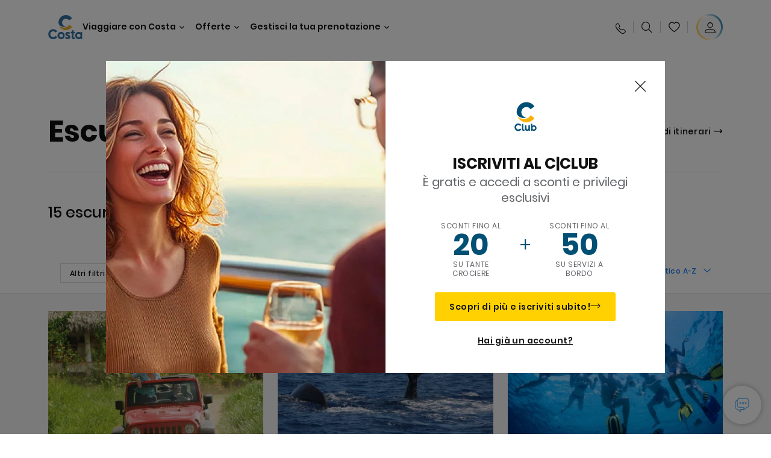

--- FILE ---
content_type: text/css
request_url: https://www.costacrociere.it/etc.clientlibs/settings/wcm/designs/costa/explorebook/resources/css/shorexSearchResults-filterBar.1768410556629.css
body_size: 5501
content:
:root{--max-width:1280px;--max-width-new-funnel:1440px;--max-width-new-hp:1200px;--max-width-full-bleed-image:1920px;--padding-mobile:20px;--padding-tablet:48px;--padding-desktop:80px;--max-width-desktop-large:1392px;--padding-desktop-large:calc(50vw - var(--max-width-desktop-large)/2);--padding-mobile-drawer:20px;--padding-tablet-drawer:32px;--padding-desktop-drawer:32px;--padding-mobile-drawer-negative:-20px;--padding-tablet-drawer-negative:-32px;--padding-desktop-drawer-negative:-32px;--padding-mobile-drawerv2:20px;--padding-tablet-drawerv2:32px;--padding-desktop-drawerv2:32px;--padding-tablet-drawer-close:16px;--padding-tablet-small-drawerv2:16px;--padding-desktop-small-drawerv2:24px;--width-small-drawerv2:300px;--width-tablet-drawerv2:512px;--width-desktop-drawerv2:600px;--width-small-drawerv2-new:399px;--width-tablet-small-drawerv2-new:256px;--max-width-drawer-small:399px;--color-primary1:#0070b9;--color-primary2:#fed230;--color-primary3:#fff;--color-primary4:#063c5d;--color-primary5:#555;--color-primary6:#646363;--color-primary7:#f0efee;--color-primary8:#ccc;--color-primary9:#b4d5ea;--color-primary10:#0c5c94;--color-primary11:#f3f4f5;--color-secondary1:#0a5d90;--color-secondary2:#f6f6f6;--color-secondary3:#999;--color-secondary4:#db0d39;--color-secondary5:#ecd9ce;--color-secondary6:#48b980;--color-secondary7:#ffd300;--color-secondary8:#f2f5f7;--color-secondary9:#2a2a2a;--color-tertiary1:#f5f5f5;--color-tertiary2:#829dae;--color-tertiary3:#0b578b;--color-tertiary4:green;--color-tertiary5:#d4d4d4;--color-tertiary6:#b0b0b0;--color-tertiary7:#ddd;--color-tertiary8:#d1e2ef;--color-tertiary9:#333;--color-lazyload-bg:#f3f3f3;--color-tertiary10:#418ec7;--color-tertiary11:#f9f9f9;--color-tertiary12:#70aad4;--color-tertiary13:#cfe3f1;--color-shadow:rgba(0,0,0,.17);--color-border:rgba(85,85,85,.4);--color-modal-underlay:rgba(0,0,0,.8);--color-media-overlay:rgba(0,0,0,.9);--color-image-overlay:rgba(0,0,0,.5);--color-border-secondary:hsla(0,0%,100%,.5);--color-focus:#3b99fc;--color-shadow-blue:rgba(6,60,93,.7);--color-red-error:#f33;--color-tertiary15:"";--color-tertiary24:"";--color-tertiary26:"";--color-tertiary27:"";--color-tertiary37:"";--color-tertiary16:"";--color-tertiary19:"";--color-tertiary33:"";--color-tertiary45-opacity0:"";--color-tertiary45:"";--color-tertiary56:"";--color-tertiary47:"";--color-tertiary17:"";--color-tertiary36:"";--color-tertiary49:"";--color-tertiary50:#777;--color-tertiary25:#8f8f8f;--color-tier-ambra:#bb5b00;--color-tier-aqua:#0d838f;--color-tier-corallo:#e42a19;--color-tier-perla:#6f6f6f;--color-tier-oro:#9a6e00;--color-tier-diamante:#757575;--color-tier-light-ambra:#efa057;--color-tier-light-aqua:#71c5c9;--color-tier-light-corallo:#e67b5e;--color-tier-light-perla:#c0b5a9;--color-tier-light-oro:#c9aa75;--color-tier-light-diamante:#b5bbbc;--color-tier-gray:#ececec;--color-tier-light-gray:#c5c5c5;--color-tier-very-light-gray:#e2e2e2;--color-tier-strong-blue:#0f72ba;--color-tier-dark-gray:#8f8f8f;--color-tier-very-dark-gray:#616161;--color-tier-bright-blue:#4576f3;--color-tier-very-dark-blue:#00233d;--color-new-funnel-black:#111;--color-new-funnel-black2:#111;--color-new-funnel-dark-gray:#353d40;--color-new-funnel-gray:#63666a;--color-new-funnel-yellow:#ffd100;--color-new-funnel-yellow2:#f9b104;--color-new-funnel-orange:#fbbc2f;--color-new-funnel-dark-orange:#f74a14;--color-new-funnel-blue:#1c7df0;--color-new-funnel-dark-blue:#0061bf;--color-new-funnel-dark-blue2:#004c6f;--color-new-funnel-ultra-dark-blue:#003569;--color-new-funnel-light-blue:#b6e5fd;--color-new-funnel-light-blue2:#94c7ed;--color-new-funnel-light-blue3:#e8f7fc;--color-new-funnel-light-gray:#a9a9a9;--color-new-funnel-light-gray2:#e0e0e0;--color-new-funnel-light-gray3:#d9d9d6;--color-new-funnel-light-gray4:#888b8d;--color-new-funnel-light-gray5:#a7a8aa;--color-new-funnel-disabled:#8c8c8c;--color-new-funnel-faded-yellow:#f9dc65;--color-new-funnel-dark-yellow:#ffc500;--color-new-funnel-light-red:#f84a13;--color-new-funnel-red:#ff4d4f;--color-new-funnel-red2:#f54251;--color-new-funnel-dark-red:#e52e3d;--color-new-funnel-green-success:#00b994;--color-new-funnel-green-success2:#00a383;--color-new-funnel-green-success3:#00b96c;--color-new-funnel-yellow-disabled:#fff1b3;--color-new-funnel-gold:#f9b000;--color-new-funnel-pale-orange:#fcf0ec;--color-new-funnel-pale-gray:#a7a8aa;--color-new-funnel-white-transparent:hsla(0,0%,100%,.84);--color-new-funnel-green-travelag:#2ab607;--color-new-funnel-mustard-yellow:#ffdc65;--color-new-funnel-quarz-blue:#0074a3;--swiper-preloader-color:#000;--color-costa-club-blue:#004f74;--color-costa-club-blue2:#005f89;--color-costa-club-green-success:#00a15e;--color-costa-club-green-success2:#f2fcf8;--figma-gray1:#f3f4f5;--figma-gray3:#dcdee0;--figma-gray4:#c8cacc;--figma-gray5:#a5a7aa;--figma-gray8:#292929;--figma-gray7:#585b5e;--figma-gray6:#86898d;--base-font-size:16px;--font-base:"Poppins-400","Open-Sans",Arial,Helvetica,sans-serif;--font-regular:"Poppins-400","Open-Sans-Regular",Arial,Helvetica,sans-serif;--font-italic:"Poppins-400-Italic","Open-Sans-Italic",Arial,Helvetica,sans-serif;--font-bold:"Poppins-600","Open-Sans-Bold",Arial,Helvetica,sans-serif;--font-bold-italic:"Poppins-600-Italic","Open-Sans-Bold-Italic",Arial,Helvetica,sans-serif;--font-light:"Poppins-300","Open-Sans-Light",Arial,Helvetica,sans-serif;--font-light-italic:"Poppins-300-Italic","Open-Sans-Light-Italic",Arial,Helvetica,sans-serif;--font-semi-bold:"Poppins-500","Open-Sans-Semi-Bold",Arial,Helvetica,sans-serif;--font-semi-bold-italic:"Poppins-500-Italic","Open-Sans-Semi-Bold-Italic",Arial,Helvetica,sans-serif;--font-condensed-bold:"Poppins-600","Open-Sans-Condensed-Bold",Arial,Helvetica,sans-serif;--font-condensed-light:"Poppins-300","Open-Sans-Condensed-Light",Arial,Helvetica,sans-serif;--font-condensed-light-italic:"Poppins-300-Italic","Open-Sans-Condensed-Light-Italic",Arial,Helvetica,sans-serif;--font-magneton-regular:"Magneton-Regular",Arial,Helvetica,sans-serif;--font-magneton-light:"Magneton-Light",Arial,Helvetica,sans-serif;--font-magneton-bold:"Magneton-Bold",Arial,Helvetica,sans-serif;--font-museo-100:"Museo-100","Open-Sans-Light",Arial,Helvetica,sans-serif;--font-museo-300:"Museo-300","Open-Sans",Arial,Helvetica,sans-serif;--font-museo-500:"Museo-500","Open-Sans-Semi-Bold",Arial,Helvetica,sans-serif;--font-museo-700:"Museo-700","Open-Sans-Bold",Arial,Helvetica,sans-serif;--font-museo-900:"Museo-900","Open-Sans-Bold",Arial,Helvetica,sans-serif;--font-poppins-100:"Poppins-100","Open-Sans-Light",Arial,Helvetica,sans-serif;--font-poppins-200:"Poppins-200","Open-Sans-Light",Arial,Helvetica,sans-serif;--font-poppins-300:"Poppins-300","Open-Sans",Arial,Helvetica,sans-serif;--font-poppins-400:"Poppins-400","Open-Sans",Arial,Helvetica,sans-serif;--font-poppins-500:"Poppins-500","Open-Sans-Semi-Bold",Arial,Helvetica,sans-serif;--font-poppins-600:"Poppins-600","Open-Sans-Semi-Bold",Arial,Helvetica,sans-serif;--font-poppins-700:"Poppins-700","Open-Sans-Bold",Arial,Helvetica,sans-serif;--font-poppins-800:"Poppins-800","Open-Sans-Bold",Arial,Helvetica,sans-serif;--font-poppins-900:"Poppins-900","Open-Sans-Bold",Arial,Helvetica,sans-serif;--font-icomoon:"Icomoon";--font-cta-demi:"";--font-cta:"";--font-cta-SabonLTStd-Italic:"";--font-body1:"";--font-body2-bold:"";--font-body2-demi:"";--font-small-text:"";--font-neutra-text-demi:"";--font-neutra-text-bold:"";--font-legend:"";--font-h4-demi:"";--font-cta-book:"";--icon-check:"~platform-theme/images/check.png";--opaque-background1:rgba(0,0,0,.3);--opaque-background2:rgba(0,0,0,.5);--gradient-image:linear-gradient(180deg,rgba(0,0,0,.6) 0%,rgba(0,0,0,.2) 59%,transparent);--gradient-image-cruise:linear-gradient(180deg,rgba(0,0,0,.9) 0%,rgba(0,0,0,.22) 80%,transparent);--gradient-image-hero:linear-gradient(0deg,rgba(0,0,0,.6) 0%,rgba(0,0,0,.22) 55%,transparent);--gradient-profile-blue-icon:linear-gradient(233deg,#0071a3 7%,#002c40 95%);--gradient-profile-bronze-icon:linear-gradient(231deg,#e49e57 11.48%,#c57b31 48.21%,#7d4e20 87.13%);--gradient-profile-silver-icon:linear-gradient(233deg,#e8e8e8 3.61%,#bdbcbc 93.38%);--gradient-profile-gold-icon:linear-gradient(236deg,#e5bf64 6.75%,#bd9535 50.7%,#836a2e 93.81%);--gradient-profile-platinum-icon:linear-gradient(235deg,#bdbcbc 7.4%,#8c8c8c 94.88%);--herov2-height:552px;--herov2-full-height:667px;--globalheaderv2-height:90px;--hero-hub-height:376px}@media (min-width:768px){:root{--herov2-height:900px;--herov2-full-height:900px;--hero-hub-height:436px}}@media (min-width:1024px){:root{--herov2-height:900px;--herov2-full-height:900px;--hero-hub-height:540px}}.shorex-search-results--filters{padding:0 20px}.shorex-search-results--filters .drawer-panel-wrapper .drawer-panel{z-index:1011}.shorex-search-results--filters .drawer-panel-content{display:flex;flex-direction:column;padding-bottom:0}.shorex-search-results--filters .drawer-panel-content .filter--content-wrapper{flex:1;overflow-y:auto}.shorex-search-results--filters .shorex-search-results--filter-button{background:none;border:0;cursor:pointer;left:70px;padding:0;position:absolute;top:-55px;z-index:1000}.shorex-search-results--filters .shorex-search-results--filter-button:before{color:#63666a;content:"\E964";font-family:Icomoon;font-size:1.5rem}.shorex-search-results--filters .shorex-search-results--filter-button.shorex-search-results--filter-button__active:after{background-color:#1c7df0;border-radius:50%;content:"";height:6px;position:absolute;right:-2px;top:0;width:6px}.shorex-search-results--filters .drawer-footer{background-color:#fff;box-shadow:0 -2px 8px rgba(0,0,0,.05);box-sizing:border-box;display:flex;flex-grow:0;flex-shrink:0;height:80px;justify-content:space-between;padding:16px;width:100%}.shorex-search-results--filters .clear-cta>span{border-bottom:1px solid #111;color:#111;display:inline-block;transition:all .2s ease-in-out}.shorex-search-results--filters .clear-cta:hover>span{border-color:#63666a;color:#63666a}.shorex-search-results--filters .clear-cta:focus>span{border-color:#8c8c8c;color:#8c8c8c}.shorex-search-results--filters .clear-cta:disabled{cursor:default;opacity:.3}.shorex-search-results--filters .clear-cta{border:0}.shorex-search-results--filters .clear-cta,.shorex-search-results--filters .save-cta{background-color:#fff;cursor:pointer;font-family:Poppins-500,Open-Sans-500,Arial,Helvetica,sans-serif;font-size:.875rem;font-weight:400;letter-spacing:.05em;line-height:1.375rem}.shorex-search-results--filters .save-cta{border:1px solid #111;border-radius:1px;color:#111;padding:12px 32px;transition:background-color .2s ease-in-out;width:calc(50% - 16px)}.shorex-search-results--filters .save-cta:focus,.shorex-search-results--filters .save-cta:hover{background-color:#f5f5f5}.shorex-search-results--filters .save-cta:disabled{opacity:.3}.shorex-search-results--filters .filter{border-top:1px solid #e0e0e0;padding:32px 16px 16px}.shorex-search-results--filters .filter.filter--disabled .filter-button{cursor:default;opacity:.3}.shorex-search-results--filters .filter.filter--disabled .filter-button:hover,.shorex-search-results--filters .filter.filter--disabled .filter-button:hover .filter-button--name,.shorex-search-results--filters .filter.filter--disabled.filter-button--name:hover,.shorex-search-results--filters .filter.filter--disabled:hover .filter-button,.shorex-search-results--filters .filter.filter--disabled:hover .filter-name{color:#111!important;cursor:default}.shorex-search-results--filters .filter-name{color:#111;font-family:Poppins-500,Open-Sans-500,Arial,Helvetica,sans-serif;font-size:1rem;font-weight:400;letter-spacing:0;line-height:1.3125rem;margin:0 0 16px;padding:0}.shorex-search-results--filters .filter-options{display:flex;flex-wrap:wrap}.shorex-search-results--filters .filter-option{align-items:center;background-color:#fff;border:1px solid #d9d9d6;color:#111;cursor:pointer;display:flex;font-family:Poppins-500,Open-Sans-500,Arial,Helvetica,sans-serif;font-size:.75rem;font-weight:400;letter-spacing:.03em;line-height:1.1875rem;margin:0 8px 8px 0;padding:6.5px 16px;position:relative}.shorex-search-results--filters .filter-option.filter-option__selected{border-color:#1c7df0}.shorex-search-results--filters .filter-option.filter-option__selected:after{color:#1c7df0;content:"\E947";font-family:Icomoon;font-size:.625rem;margin-left:10px;margin-right:-4px}.shorex-search-results--filters .filters--sortBy{padding:0 16px}.shorex-search-results--filters .custom-select{position:relative;white-space:nowrap}.shorex-search-results--filters .custom-select span{font-family:Poppins-400,Open-Sans-400,Arial,Helvetica,sans-serif;font-size:.75rem;font-weight:400;letter-spacing:.03em;line-height:1.1875rem}.shorex-search-results--filters .custom-select__trigger{background:#fff;border:0;color:#1c7df0;cursor:pointer;font-family:Poppins-500,Open-Sans-500,Arial,Helvetica,sans-serif;font-size:.75rem;font-weight:400;letter-spacing:.03em;line-height:1.1875rem}.shorex-search-results--filters .custom-select__trigger:after{content:"\e965";font-family:Icomoon;font-size:.75rem;margin-left:11px}.shorex-search-results--filters .custom-select__trigger.open:after{content:"\e958"}.shorex-search-results--filters .custom-options{box-sizing:border-box;display:flex;flex-direction:column}.shorex-search-results--filters .custom-options .custom-options-title{color:#111;font-family:Poppins-500,Open-Sans-500,Arial,Helvetica,sans-serif;font-size:1rem;font-weight:400;letter-spacing:0;line-height:1.3125rem;margin-bottom:32px}.shorex-search-results--filters .custom-options .custom-option{background:#fff;border:0;color:#111;cursor:pointer;font-family:Poppins-400,Open-Sans-400,Arial,Helvetica,sans-serif;font-size:.875rem;font-weight:400;letter-spacing:.02em;line-height:1.375rem;margin-bottom:36px;padding-left:36px;position:relative;text-align:left}.shorex-search-results--filters .custom-options .custom-option.custom-option__selected:before{content:"";left:0;right:auto}.shorex-search-results--filters .custom-options .custom-option.custom-option__selected:after{display:block}.shorex-search-results--filters .custom-options .custom-option:after,.shorex-search-results--filters .custom-options .custom-option:before{border-radius:50%;content:"";height:24px;left:0;position:absolute;top:50%;transform:translateY(-50%);width:24px}.shorex-search-results--filters .custom-options .custom-option:before{border:1px solid #8c8c8c}.shorex-search-results--filters .custom-options .custom-option:after{background:#0061bf;display:none;height:16px;left:5px;width:16px}.shorex-search-results--filters .custom-options .custom-option:last-child{margin-bottom:28px}.shorex-search-results--filters .filters--filterBar{display:flex;overflow:auto;grid-gap:12px;margin:0 -var(--padding-mobile);min-height:49px;padding:24px 20px;position:relative}.shorex-search-results--filters .filters--filterBar .search-filter-wrap{border:1px solid #d9d9d6;position:absolute;transition:left .5s,opacity .2s}.shorex-search-results--filters .filters--filterBar .search-filter-wrap.filter-selected{display:flex}.shorex-search-results--filters .filters--filterBar .search-filter-wrap button{background-color:#fff;border:none;padding:14px 20px}.shorex-search-results--filters .filters--filterBar .search-filter-wrap button.filter-selected{background-color:#f5f5f5;border-color:#111;padding-right:10px}.shorex-search-results--filters .filters--filterBar .search-filter-wrap button .filter-name{color:#111;font-family:Poppins-500,Open-Sans-500,Arial,Helvetica,sans-serif;font-size:.875rem;font-weight:400;letter-spacing:.02em;line-height:1.0625rem;white-space:nowrap}.shorex-search-results--filters .filters--filterBar .search-filter-wrap .filter-button-clear{background-color:#f5f5f5;padding:14px 20px 14px 0}.shorex-search-results--filters .filters--filterBar .search-filter-wrap .filter-button-clear:after{color:#111;content:"\E93B";font-family:Icomoon;font-size:.625rem;font-weight:700}.shorex-search-results--filters .sort-by-wrapper{padding:4px 0 20px}.shorex-search-results--filters .sort-by-wrapper .title{color:#63666a;font-family:Poppins-500,Open-Sans-500,Arial,Helvetica,sans-serif;font-size:.75rem;font-weight:400;letter-spacing:.02em;line-height:.75rem}.shorex-search-results--filters .sort-by-wrapper button{background-color:#fff;border:none;text-align:left;width:100%}.shorex-search-results--filters .sort-by-wrapper button .sort-selected-label{color:#1c7df0;font-family:Poppins-500,Open-Sans-500,Arial,Helvetica,sans-serif;font-size:.875rem;font-weight:400;letter-spacing:.02em;line-height:1.0625rem}.shorex-search-results--filters .sort-by-wrapper button .sort-selected-label:after{content:"\e965";font-family:Icomoon;font-size:.75rem;position:absolute;right:20px}.drawerV2-panel-content .filter-type{color:#111;font-family:Poppins-500,Open-Sans-500,Arial,Helvetica,sans-serif;font-size:1rem;font-weight:400;letter-spacing:.02em;line-height:1.25rem}.drawerV2-panel-content .filter-options-wrapper .filter-option{align-items:center;background-color:#fff;border:1px solid #d9d9d6;color:#111;cursor:pointer;display:flex;font-family:Poppins-400,Open-Sans-400,Arial,Helvetica,sans-serif;font-size:.875rem;font-weight:400;letter-spacing:.03em;line-height:1.125rem;margin-top:16px;padding:28px 24px;position:relative;width:100%}.drawerV2-panel-content .filter-options-wrapper .filter-option.filter-option__selected{border-color:#1c7df0}.drawerV2-panel-content .filter-options-wrapper .filter-option.filter-option__selected:after{color:#1c7df0;content:"\E947";font-family:Icomoon;font-size:.625rem;margin-left:10px;margin-right:-4px}.drawerV2-panel-content .filters--sortBy .custom-options{box-sizing:border-box;display:flex;flex-direction:column}.drawerV2-panel-content .filters--sortBy .custom-options .custom-options-title{color:#111;font-family:Poppins-500,Open-Sans-500,Arial,Helvetica,sans-serif;font-size:1rem;font-weight:400;letter-spacing:0;line-height:1.3125rem;margin-bottom:32px}.drawerV2-panel-content .filters--sortBy .custom-options .custom-option{background:#fff;border:0;color:#111;cursor:pointer;font-family:Poppins-400,Open-Sans-400,Arial,Helvetica,sans-serif;font-size:.875rem;font-weight:400;letter-spacing:.02em;line-height:1.375rem;margin-bottom:36px;padding-left:36px;position:relative;text-align:left}.drawerV2-panel-content .filters--sortBy .custom-options .custom-option.custom-option__selected:before{content:"";left:0;right:auto}.drawerV2-panel-content .filters--sortBy .custom-options .custom-option.custom-option__selected:after{display:block}.drawerV2-panel-content .filters--sortBy .custom-options .custom-option:after,.drawerV2-panel-content .filters--sortBy .custom-options .custom-option:before{border-radius:50%;content:"";height:24px;left:0;position:absolute;top:50%;transform:translateY(-50%);width:24px}.drawerV2-panel-content .filters--sortBy .custom-options .custom-option:before{border:1px solid #8c8c8c}.drawerV2-panel-content .filters--sortBy .custom-options .custom-option:after{background:#0061bf;display:none;height:16px;left:5px;width:16px}.drawerV2-panel-content .filters--sortBy .custom-options .custom-option:last-child{margin-bottom:28px}.shorex-list-variation .shorex-search-results--filters .shorex-search-results--filter-button{top:-79px}body.main-menu-open .shorex-search-results--filter-button,body.profile-menu-open .shorex-search-results--filter-button,body.search-menu-open .shorex-search-results--filter-button{z-index:1}@media (min-width:768px){.shorex-search-results--filters{display:flex;flex-direction:column;justify-content:space-between;margin-top:16px}.shorex-search-results--filters .custom-select span{display:block}.shorex-search-results--filters .shorex-search-results--filter-button{top:-78px}.shorex-search-results--filters .drawer-footer{height:auto;padding:32px}.shorex-search-results--filters .filters--filterBar{display:flex;margin:0 -var(--padding-tablet);min-width:0;overflow:visible;overflow:initial;padding:24px 48px 0}.shorex-search-results--filters .filter{border:0;min-width:0;padding:0;position:relative}.shorex-search-results--filters .filter.filter--expanded{max-width:150px}.shorex-search-results--filters .filter-button-wrapper{align-items:center;border:1px solid #d9d9d6;cursor:pointer;display:flex;position:relative;transition:color .2s ease-in-out;z-index:2}.shorex-search-results--filters .filter-button-wrapper .filter-button{display:flex;min-width:0;padding:5.5px 15px;white-space:nowrap;width:100%}.shorex-search-results--filters .filter-button-wrapper .filter-button:hover .filter-button--name,.shorex-search-results--filters .filter-button-wrapper .filter-button:hover .filter-button--number{color:#1c7df0}.shorex-search-results--filters .filter-button-wrapper .filter-button,.shorex-search-results--filters .filter-button-wrapper .filter-button-clear{background-color:transparent;border:0;cursor:pointer}.shorex-search-results--filters .filter-button-wrapper .filter-button-clear{padding:5.5px 15px 5.5px 10px}.shorex-search-results--filters .filter-button-wrapper .filter-button--name,.shorex-search-results--filters .filter-button-wrapper .filter-button--number{color:#111;font-family:Poppins-500,Open-Sans-500,Arial,Helvetica,sans-serif;font-size:.75rem;font-weight:400;letter-spacing:.03em;line-height:1.1875rem;transition:color .2s ease-in-out}.shorex-search-results--filters .filter-button-wrapper .filter-button--name{overflow:hidden;text-overflow:ellipsis}.shorex-search-results--filters .filter-button-wrapper .filter-button--number{margin-left:3px}.shorex-search-results--filters .filter-button-wrapper.filter-button-wrapper__selected{background:#f5f5f5;border-color:#111}.shorex-search-results--filters .filter-button-wrapper.filter-button-wrapper__selected:not(.filter-button-wrapper--other) .filter-button{padding:5.5px 0 5.5px 15px}.shorex-search-results--filters .filter-button-wrapper.filter-button-wrapper__selected .filter-button-clear:after{color:#111;content:"\E93B";font-family:Icomoon;font-size:.625rem;font-weight:700}.shorex-search-results--filters .filter-button-wrapper:hover{color:#0070b9}.shorex-search-results--filters .filter-overlay{background-color:#fff;border-radius:1px;bottom:auto;box-shadow:0 0 12px rgba(0,0,0,.1);box-sizing:border-box;display:none;left:-22px;left:auto;margin-top:16px;padding:16px 0 0;position:absolute;top:100%;width:370px;z-index:1}.shorex-search-results--filters .filter-overlay:before{background:#fff;border-radius:3px;content:"";height:15px;left:25px;position:absolute;top:-6px;transform:rotate(45deg);width:15px}.shorex-search-results--filters .filter-overlay .filter-options-bg{height:100%;left:0;position:fixed;top:0;width:100%;z-index:-1}.shorex-search-results--filters .filter-overlay .filter-options{display:flex;flex-wrap:wrap;max-height:300px;overflow-y:auto;width:100%}.shorex-search-results--filters .filter-overlay .filter-option{border:0;font-family:Poppins-400,Open-Sans-400,Arial,Helvetica,sans-serif;font-size:1rem;font-weight:400;letter-spacing:0;line-height:1.6875rem;margin:0;padding:16px 35px;transition:all .2s ease-in-out;width:100%}.shorex-search-results--filters .filter-overlay .filter-option:hover{background-color:#f5f5f5;color:#1c7df0}.shorex-search-results--filters .filter-overlay .filter-option:before{background-color:#d9d9d6;border:0;border-radius:0;bottom:0;content:"";height:1px;left:35px;position:absolute;right:auto;top:auto;width:calc(100% - 70px)}.shorex-search-results--filters .filter-overlay .filter-option:last-child:before{display:none}.shorex-search-results--filters .filter-overlay .filter-option.filter-option__selected:after{background:none;color:#1c7df0;content:"\E947";font-family:Icomoon;font-size:.75rem;height:auto;left:auto;margin-right:0;position:absolute;right:35px;top:50%;transform:translateY(-50%);width:auto}.shorex-search-results--filters .filter-overlay .filter-option.filter-option__selected:hover{color:#111}.shorex-search-results--filters .filter-overlay .filter-option.filter-option__selected:hover:after{color:#111;content:"\E93B";font-size:1rem}.shorex-search-results--filters .filter-overlay .filter-overlay--footer{align-items:center;border-top:1px solid #d9d9d6;display:flex;justify-content:space-between;padding:16px 35px;position:relative;z-index:1}.shorex-search-results--filters .filter-overlay .filter-overlay--footer .clear-cta,.shorex-search-results--filters .filter-overlay .filter-overlay--footer .save-cta{font-size:.75rem}.shorex-search-results--filters .filter-overlay .filter-overlay--footer .save-cta{padding:6px 16px;width:auto}.shorex-search-results--filters .filter--expanded__open .filter-overlay{display:block}.shorex-search-results--filters .filters--sortBy{padding:0}.shorex-search-results--filters .custom-options{background:#fff;border-radius:1px;bottom:auto;box-shadow:0 0 12px rgba(0,0,0,.1);box-sizing:border-box;left:-22px;margin-top:16px;padding:16px 0;position:absolute;right:auto;top:100%;width:370px;z-index:1}.shorex-search-results--filters .custom-options .custom-options-bg{height:100%;left:0;position:fixed;top:0;width:100%;z-index:-1}.shorex-search-results--filters .custom-options:before{background:#fff;border-radius:3px;content:"";height:15px;left:25px;position:absolute;right:auto;top:-6px;transform:rotate(45deg);width:15px}.shorex-search-results--filters .custom-options .custom-option{font-family:Poppins-400,Open-Sans-400,Arial,Helvetica,sans-serif;font-size:1rem;font-weight:400;letter-spacing:0;line-height:1.6875rem;margin:0;padding:16px 35px;transition:color .2s ease-in-out}.shorex-search-results--filters .custom-options .custom-option:hover{background-color:#f5f5f5;color:#1c7df0}.shorex-search-results--filters .custom-options .custom-option:before{background-color:#d9d9d6;border:0;border-radius:0;bottom:0;content:"";height:1px;left:35px;position:absolute;right:auto;top:auto;width:calc(100% - 70px)}.shorex-search-results--filters .custom-options .custom-option:last-child{margin-bottom:0}.shorex-search-results--filters .custom-options .custom-option:after,.shorex-search-results--filters .custom-options .custom-option:last-child:before{display:none}.shorex-search-results--filters .custom-options .custom-option.custom-option__selected:before{left:35px;right:auto}.shorex-search-results--filters .custom-options .custom-option.custom-option__selected:after{background:none;color:#1c7df0;content:"\E947";font-family:Icomoon;font-size:.75rem;height:auto;left:auto;position:absolute;right:24px;top:50%;transform:translateY(-50%);width:auto}.shorex-search-results--filters .drawer-panel-content .filter--content-wrapper{padding:0 24px}.shorex-search-results--filters .drawer-panel-content .drawer-title{color:#111;font-family:Poppins-500,Open-Sans-500,Arial,Helvetica,sans-serif;font-size:1.5625rem;font-weight:400;letter-spacing:0;line-height:1.875rem;margin:45px 0 48px}.shorex-search-results--filters .drawer-panel-content .drawer-footer{padding:32px}.shorex-search-results--filters .drawer-panel-content .drawer-footer .save-cta{width:auto}.shorex-search-results--filters .drawer-panel-content .filter{border-bottom:1px solid #d9d9d6;margin:0 0 8px;padding:24px 0 48px}.shorex-search-results--filters .drawer-panel-content .filter:last-child{border:none;margin-bottom:0}.shorex-search-results--filters .drawer-panel-content .filter-name{margin-bottom:16px}.shorex-search-results--filters .drawer-panel-content .filter-option{display:flex;font-family:Poppins-400,Open-Sans-400,Arial,Helvetica,sans-serif;font-size:1rem;font-weight:400;justify-content:space-between;letter-spacing:0;line-height:1.6875rem;margin:24px 24px 0 0;padding-bottom:15px;padding-top:15px;text-align:left;transition:border-color .2s ease-in-out;width:calc(50% - 24px)}.shorex-search-results--filters .drawer-panel-content .filter-option:hover{border-color:#1c7df0}.shorex-search-results--filters .drawer-panel-content .filter-options--collapse-btn{background:#fff;border:0;border-bottom:1px solid #111;color:#111;cursor:pointer;font-family:Poppins-500,Open-Sans-500,Arial,Helvetica,sans-serif;font-size:.875rem;font-weight:400;letter-spacing:.05em;line-height:1.375rem;margin-top:40px;padding:0;position:relative}.shorex-search-results--filters .drawer-panel-content .filter-options--collapse-btn:before{color:#111;content:"\e958";font-family:Icomoon;font-size:.625rem;font-weight:700;position:absolute;right:-20px}.shorex-search-results--filters .drawer-panel-content .filter-options--collapse-btn.filter-options--collapse-btn__collapsed:before{content:"\e965"}}@media (min-width:1024px){.shorex-search-results--filters{align-items:center;flex-direction:row}.shorex-search-results--filters .filters--filterBar{display:flex;margin:0;min-width:0;overflow:visible;overflow:initial;padding-left:0}.shorex-search-results--filters .filters--sortBy{padding:0 0 0 16px;z-index:2}.shorex-search-results--filters .custom-select span{display:inline}.shorex-search-results--filters .custom-options{left:auto;right:-22px}.shorex-search-results--filters .custom-options:before{left:auto;right:25px}}

--- FILE ---
content_type: text/javascript
request_url: https://webcb.costacrociere.it/rule?l=https%3A%2F%2Fwww.costacrociere.it%2Fpaesi%2Ftca%2Fescursioni.html&tsoff=0&queue=I_CBWB2C
body_size: 2764
content:

108;var t=[{"schedulingTime":"2026-01-20T09:00:00.000Z","duration":2},{"schedulingTime":"2026-01-20T11:00:00.000Z","duration":2},{"schedulingTime":"2026-01-20T13:00:00.000Z","duration":2},{"schedulingTime":"2026-01-20T15:00:00.000Z","duration":3},{"schedulingTime":"2026-01-21T09:00:00.000Z","duration":2},{"schedulingTime":"2026-01-21T11:00:00.000Z","duration":2},{"schedulingTime":"2026-01-21T13:00:00.000Z","duration":2},{"schedulingTime":"2026-01-21T15:00:00.000Z","duration":3},{"schedulingTime":"2026-01-22T09:00:00.000Z","duration":2},{"schedulingTime":"2026-01-22T11:00:00.000Z","duration":2},{"schedulingTime":"2026-01-22T13:00:00.000Z","duration":2},{"schedulingTime":"2026-01-22T15:00:00.000Z","duration":3},{"schedulingTime":"2026-01-23T09:00:00.000Z","duration":2},{"schedulingTime":"2026-01-23T11:00:00.000Z","duration":2},{"schedulingTime":"2026-01-23T13:00:00.000Z","duration":2},{"schedulingTime":"2026-01-23T15:00:00.000Z","duration":3},{"schedulingTime":"2026-01-24T09:00:00.000Z","duration":2},{"schedulingTime":"2026-01-24T11:00:00.000Z","duration":2},{"schedulingTime":"2026-01-24T13:00:00.000Z","duration":2},{"schedulingTime":"2026-01-24T15:00:00.000Z","duration":3},{"schedulingTime":"2026-01-25T09:00:00.000Z","duration":2},{"schedulingTime":"2026-01-25T11:00:00.000Z","duration":2},{"schedulingTime":"2026-01-25T13:00:00.000Z","duration":2},{"schedulingTime":"2026-01-25T15:00:00.000Z","duration":3},{"schedulingTime":"2026-01-26T09:00:00.000Z","duration":2},{"schedulingTime":"2026-01-26T11:00:00.000Z","duration":2},{"schedulingTime":"2026-01-26T13:00:00.000Z","duration":2},{"schedulingTime":"2026-01-26T15:00:00.000Z","duration":3},{"schedulingTime":"2026-01-27T09:00:00.000Z","duration":2},{"schedulingTime":"2026-01-27T11:00:00.000Z","duration":2},{"schedulingTime":"2026-01-27T13:00:00.000Z","duration":2},{"schedulingTime":"2026-01-27T15:00:00.000Z","duration":3},{"schedulingTime":"2026-01-28T09:00:00.000Z","duration":2},{"schedulingTime":"2026-01-28T11:00:00.000Z","duration":2},{"schedulingTime":"2026-01-28T13:00:00.000Z","duration":2},{"schedulingTime":"2026-01-28T15:00:00.000Z","duration":3},{"schedulingTime":"2026-01-29T09:00:00.000Z","duration":2},{"schedulingTime":"2026-01-29T11:00:00.000Z","duration":2},{"schedulingTime":"2026-01-29T13:00:00.000Z","duration":2},{"schedulingTime":"2026-01-29T15:00:00.000Z","duration":3}];
try{$setAvailableSchedulingTime(t);}catch(e){}
;setTimeout(function(){try{$enableCallMeNow(false)} catch(e){}},2000);
setTimeout(function(){const scriptOSPEElement = document.createElement("script");scriptOSPEElement.src = "https://webcb.costacrociere.it/rule?l=https%3A%2F%2Fwww.costacrociere.it%2Fpaesi%2Ftca%2Fescursioni.html&queue=I_CBWB2C&tsoff="+(new Date().getTimezoneOffset());document.head.appendChild(scriptOSPEElement);},60000);

--- FILE ---
content_type: application/javascript
request_url: https://www.costacrociere.it/Gurk-/7m1/0d2n/F5/zADUrI/3NLO6t2D0hLSptkO/LgkyW3ReUgE/FhEPOyVf/YnMB
body_size: 179336
content:
(function(){if(typeof Array.prototype.entries!=='function'){Object.defineProperty(Array.prototype,'entries',{value:function(){var index=0;const array=this;return {next:function(){if(index<array.length){return {value:[index,array[index++]],done:false};}else{return {done:true};}},[Symbol.iterator]:function(){return this;}};},writable:true,configurable:true});}}());(function(){VI();hqV();OXV();var Iv=function(R3,T0){return R3|T0;};var k6=function SX(NX,Ev){var OX=SX;while(NX!=PY){switch(NX){case Rr:{while(XX(S0,fX[Qv[Ov]])){Vv()[fX[S0]]=fS(zw(S0,xj))?function(){hE=[];SX.call(this,Rm,[fX]);return '';}:function(){var V3=fX[S0];var k5=Vv()[V3];return function(C5,w6,tw,Rq,th){if(jl(arguments.length,Ov)){return k5;}var Fh=SX.apply(null,[zC,[C5,w6,S8,Rq,fS(fS({}))]]);Vv()[V3]=function(){return Fh;};return Fh;};}();++S0;}NX=PY;}break;case GZ:{Eq=JE-IX+Cf*b3-xj;Jw=xj+Jh+sw+IX;kw=xj*Cf*r5+sw-XA;ph=XA*r5+Jh*T6;bN=T6*JE-xj+GA;NX=nH;}break;case NY:{Gw=JE+IX-sw+LE*b3;R5=b3-IX+GA*T6*LE;UA=Jh+XA+b3*GA*JE;cv=xj+sw*JE+LE;sE=xj+LE*T6;Zv=IX-Cf+LE*xj*T6;NX=zV;X7=XA-Jh+T6*LE+r5;}break;case mp:{j6=XA*Jh*b3-T6*xj;GE=Jh-xj+LE*IX;qA=JE*Cf-GA+sw+Jh;QA=Cf*IX+b3*LE+XA;c6=LE*IX-XA+T6*JE;mX=JE*r5+GA*xj-b3;YN=r5*b3*JE-T6-xj;NX-=QV;}break;case VW:{Gj=r5*Jh*T6-Cf+XA;NX-=X2;zv=xj*GA*sw*IX-JE;v3=LE-Cf*xj+GA*XA;z5=XA+Jh*Cf+IX*xj;pA=JE*sw-Cf-r5+xj;vl=sw*xj*JE+IX+b3;}break;case TY:{NX=RI;Ih=LE*IX-b3-sw-JE;p8=LE*Cf-XA*T6;k8=XA*IX*Jh+sw*xj;sq=JE+LE*b3+sw+r5;H0=Jh*LE*xj-IX*r5;jj=JE+T6+LE+Cf;zq=GA*r5*Jh-JE+IX;}break;case PG:{zf=xj*IX*Jh-b3+r5;Qw=JE+IX+GA+Cf-sw;Jl=sw+r5*Cf*xj-b3;NX-=wV;Iq=xj+T6+b3*Cf;Aw=T6+Cf+JE+GA+IX;mv=r5*XA+Jh+T6+xj;l3=Jh+b3*r5*XA*T6;}break;case gH:{NX-=xI;dj=r5*IX*Cf*xj+sw;Qq=xj*Cf+LE*XA+JE;kN=b3*r5-T6+LE*XA;rh=T6+LE*b3-sw*r5;xN=r5*LE+GA*T6*XA;}break;case CI:{V0=LE*T6-b3*IX+sw;Pv=r5*sw+JE*Cf+XA;gl=LE*XA-JE*b3-IX;NX+=CY;Sv=IX+T6*JE*Jh;}break;case Sr:{NX=mW;rS=b3+T6+XA*sw*JE;Bl=GA+Cf*T6*JE;nl=LE+Jh+XA*GA*Cf;Aq=xj+Jh*IX*b3-Cf;P5=GA+JE*Cf+r5+LE;EX=LE*IX+b3+xj+GA;v8=JE*sw*b3+r5-IX;}break;case zV:{Vw=XA+JE*b3+T6-GA;A7=XA-xj+JE*sw+LE;jq=sw*JE+XA+LE;v5=sw*LE-Jh*xj;vX=r5+Cf+Jh+LE*XA;n3=b3*XA*T6*Cf-Jh;NX+=GV;rq=Jh-T6+sw+b3*JE;}break;case SZ:{J3=XA-T6+Cf+GA*LE;NX-=ZV;B3=LE*XA+r5*Cf+T6;dq=JE-b3+Cf+LE*IX;gj=JE+Cf+GA+IX*LE;z3=JE*Cf-XA+r5+IX;ZX=LE*XA+sw*JE+IX;qX=r5*IX*T6*b3+Cf;g5=xj+b3-IX+JE*Jh;}break;case rZ:{jE=xj+IX*LE-Cf-GA;NX=rH;Ff=LE*sw+T6*r5+Cf;Sq=LE*b3+JE-sw+T6;l0=JE*Jh+LE+GA-r5;f8=LE*Cf-XA*T6*sw;RN=GA*b3*T6*Cf+sw;UN=LE*Cf+xj-T6*IX;}break;case fG:{NX=PY;if(XX(rf,Cl.length)){do{sh()[Cl[rf]]=fS(zw(rf,xq))?function(){return pN.apply(this,[tI,arguments]);}:function(){var RX=Cl[rf];return function(np,m0,GS,cE){var Av=mw(E7,xX,GS,cE);sh()[RX]=function(){return Av;};return Av;};}();++rf;}while(XX(rf,Cl.length));}}break;case vm:{fh=IX*Jh*Cf+sw+GA;NX+=IK;AA=XA*b3+sw*LE*T6;Nl=sw*b3*GA*r5+IX;XN=IX+xj+sw+Cf*JE;gE=Jh+IX+XA*LE+b3;}break;case wr:{Af=Jh+IX+Cf+LE-b3;NX-=NK;Tj=LE+b3-GA+Jh*T6;Zq=Cf*r5+IX*Jh+T6;g7=XA-xj+Jh+LE-GA;Bh=GA*b3+LE-sw-r5;p3=T6*Cf+Jh*XA+r5;f3=sw*JE+GA*XA-r5;r3=JE+LE-GA*b3;}break;case tW:{z7=T6+r5+GA+XA*IX;CA=IX-sw+T6*JE-GA;Rh=Cf*XA+GA*b3-sw;U3=GA*IX+b3*XA-r5;GN=T6*JE-sw+Cf;lw=IX+JE*T6+b3+r5;MN=Cf*Jh-r5-b3;qw=T6+LE+xj+b3+Jh;NX+=OF;}break;case Vm:{mq=b3*IX+Cf*JE*sw;d7=GA*LE*xj-Jh-T6;Q7=Jh+sw+Cf*IX*b3;NX-=tQ;Wf=LE*Jh-GA*JE-xj;w3=sw*XA+LE*b3;jv=LE*b3+xj+Cf+IX;nS=IX+LE*b3-r5-JE;}break;case LC:{C7=b3*IX+xj+LE*XA;Yf=JE+Jh*IX*Cf*xj;NX=SY;X3=Jh+IX+JE*XA*sw;K7=LE*Cf+JE*XA*xj;}break;case ZI:{return A3;}break;case Pg:{var zj=g0([],[]);Ph=zw(I8,L0[zw(L0.length,xj)]);NX+=lg;}break;case BY:{O3=b3*LE+JE*GA-sw;Aj=JE*GA-T6+sw+r5;nf=sw+IX+Jh*GA*r5;T5=b3+IX*LE+JE+Jh;NX+=rC;Y7=b3+T6+r5*LE-IX;kS=JE*xj*GA+r5+b3;}break;case EH:{hX=Cf+sw+LE*Jh-JE;x7=LE*xj*r5-T6;Hq=xj*Jh*IX-JE+LE;NX=tM;DE=JE*Jh+LE-sw+XA;}break;case VH:{NX-=ZV;bv=xj-b3+LE+Cf+sw;D3=sw*r5*JE-GA-XA;Vj=sw*b3*XA*GA-Cf;NN=LE-XA+Jh+GA;t3=JE*Jh+LE*sw-r5;Mw=Jh*GA*XA-LE-T6;}break;case fZ:{M7=LE*Cf-JE-Jh;Jj=LE*b3+r5+sw-GA;NX-=qZ;vq=Cf*XA*IX;JA=IX+r5*Jh*XA;mh=XA*LE+Jh+JE-r5;Lq=Jh+IX*LE*xj+JE;}break;case XH:{SP=LE*Cf-JE*GA;Lz=b3-LE-r5+JE*Jh;Vc=IX+sw+XA*JE;z4=GA*Cf-xj+LE*IX;NX-=jI;MB=LE*XA+IX-JE-GA;OP=Cf*LE+sw-JE+XA;H4=XA*IX*b3;jR=GA*XA*Jh-IX;}break;case SV:{wD=Cf*LE-sw;U4=LE*IX+Cf-T6+XA;lk=xj*r5*Cf*XA;Gz=b3*LE-sw*JE;NX+=cW;Ac=b3*XA+r5*Jh-T6;}break;case sY:{return zj;}break;case OY:{nB=LE*b3+IX+Jh*GA;ht=xj*Cf*IX*GA;Kk=IX*LE-T6-r5-Jh;wb=XA*JE+GA+b3*LE;fT=LE*Jh-IX+sw+T6;dB=XA+Jh*LE+sw-JE;NX+=fp;}break;case Om:{Ux=r5*GA+xj+XA*JE;jU=IX*T6*Cf+GA+LE;Nb=b3+GA+LE*r5-Cf;UP=LE*Cf+Jh+r5-JE;zD=IX-r5+Jh*GA*XA;NX=vH;c4=sw+r5+Cf*JE+b3;}break;case rr:{N4=XA*IX*Jh+r5;Wt=Jh+IX*b3*Cf-sw;tL=T6+GA+LE+JE*IX;LO=GA*LE+IX+T6-sw;NX=gH;PU=LE*b3-T6-r5+sw;Mc=Cf*sw+Jh*XA*r5;}break;case TF:{GD=r5*b3*Jh*T6-IX;NX=YV;Td=LE*b3+r5*xj*GA;BL=LE*XA+IX*T6+r5;SL=XA*LE+T6-GA*r5;dL=LE*xj*XA-r5-IX;RB=Cf*LE+r5*XA-sw;}break;case dg:{gx=IX*b3*XA+GA-T6;Nx=XA*T6*r5*Jh-Cf;pJ=sw*r5*Jh*b3+xj;Yd=GA+XA*Jh*Cf-LE;rz=JE-T6-Cf+LE*XA;NX+=MC;v4=JE*T6*IX-xj+Jh;wJ=LE*Jh+T6-r5*XA;PT=XA-T6*xj+Jh*JE;}break;case Cr:{NX=hY;WT=GA-xj+JE*XA+Jh;rR=xj*IX*GA*r5+XA;RT=LE*r5+IX*Cf;Hz=LE+XA*JE-IX-Cf;Wc=GA+LE+Cf*r5+JE;bk=LE*xj*r5-IX;}break;case fH:{NX+=G;while(XX(NL,dU.length)){pb()[dU[NL]]=fS(zw(NL,Cf))?function(){return pN.apply(this,[DV,arguments]);}:function(){var zx=dU[NL];return function(jk,XO,Rc,fx){var gT=FU.call(null,jk,J1,Rc,PO);pb()[zx]=function(){return gT;};return gT;};}();++NL;}}break;case kg:{QO=Cf-b3+JE+LE*XA;Jc=LE*XA+JE+Cf*T6;vd=xj*Cf*JE-T6-Jh;jT=Cf+b3+JE*Jh+LE;DT=Cf+GA*LE-xj+IX;MD=Cf+b3*LE-JE*T6;GU=LE+r5*T6*Jh*sw;qD=b3*LE-Cf+GA-IX;NX-=lg;}break;case WG:{r1=GA+T6*Jh-r5;zT=xj+Cf+XA+T6;NX=WF;UL=IX+JE+GA;Qt=r5+JE-IX+GA*sw;WL=b3+Cf*xj-GA+r5;}break;case mM:{CU=IX+LE*Cf-JE+Jh;pD=b3*Cf*T6*r5-GA;q1=JE+IX*Jh*XA-Cf;B1=LE*XA*xj-Jh*GA;XR=T6+XA*IX*GA*sw;AL=ZU+mt-NP+G4+B1-XR;NX-=sG;}break;case BK:{ET=JE+LE*Cf-XA*Jh;ZT=LE*b3-sw*Jh;F4=b3*LE-Jh-sw*T6;TD=b3*LE+r5*GA*IX;xB=LE*r5+XA*GA-sw;NX=A2;nc=Cf*JE+GA+IX-r5;rk=LE-r5-XA+JE*Jh;kU=LE*XA-IX+JE+T6;}break;case Ug:{LJ=r5*sw+GA+LE*XA;rU=XA*b3*r5-IX-Cf;WP=XA+r5*LE+xj-JE;c8=r5*b3*XA*T6;QR=XA*LE+b3*Cf+Jh;jb=b3*GA*JE-Cf*Jh;NX=gW;}break;case vY:{NX=PY;for(var hL=Ov;XX(hL,mU[p4[Ov]]);++hL){Nc()[mU[hL]]=fS(zw(hL,fP))?function(){VL=[];SX.call(this,kI,[mU]);return '';}:function(){var SJ=mU[hL];var db=Nc()[SJ];return function(Pb,Gk,dR,vO,K1){if(jl(arguments.length,Ov)){return db;}var KO=SX(YM,[Pb,Jw,Eb,vO,K1]);Nc()[SJ]=function(){return KO;};return KO;};}();}}break;case wY:{rc=Jh+IX*LE+T6*GA;Md=JE*sw*XA-Cf-IX;Y4=IX*b3*Cf-r5*XA;NX+=LH;mT=T6*xj+LE*IX+sw;zU=IX*sw*GA*r5+LE;cO=Jh+LE*r5+XA*xj;qB=JE*T6+r5+IX*LE;}break;case rW:{NX-=xC;pt=b3+LE*sw+Jh-Cf;rd=YJ+G1-mk-gD+WB+pt;tb=r5-b3+IX*LE+JE;Dx=Cf*sw*IX*r5;}break;case tM:{NX-=Eg;QT=JE-Jh+LE*r5+T6;sb=T6-xj+r5*b3*JE;pT=JE+LE*b3-IX+Jh;Qk=LE*r5+IX+sw-JE;Sz=XA+T6*r5+GA*LE;Hc=JE*sw*XA+GA;}break;case A:{l1=b3*r5*JE;NX+=sC;bB=JE*GA*T6+xj+r5;hx=JE-XA*r5+IX*LE;Ad=r5+XA*LE-sw+JE;Bx=b3*LE+JE-T6*IX;Jz=LE*T6+Cf*b3+XA;p1=b3*LE-JE+IX-sw;}break;case bF:{S1=IX*r5*XA+GA-Jh;Id=XA+IX*Cf*b3;pB=T6+IX*b3*Cf+sw;V1=JE*sw*r5-T6;NX=NH;cz=T6+r5+XA*LE-GA;zJ=xj*Jh*LE-r5*Cf;}break;case sI:{ER=Cf*b3*XA+LE+T6;RP=T6+LE+XA*JE-xj;lP=GA*sw*XA*IX;NX=L2;dx=IX*XA*b3-Cf;VB=sw*JE*b3-Jh*T6;dd=xj+Jh*LE-r5+T6;}break;case CQ:{GP=GA+T6+XA*JE+r5;Ht=GA*xj*Cf+IX*LE;gz=LE*sw-Jh+IX-JE;fk=GA+b3+LE*IX-Cf;Xk=Jh*LE-sw*b3*xj;b1=Jh*LE-XA*sw*b3;NX-=Vg;}break;case YH:{L1=IX*r5*xj*GA*sw;fU=XA*GA*T6*IX+b3;Mb=r5-JE+LE*GA+IX;dD=T6-XA-JE+LE*Jh;gc=IX-xj+b3*Cf*XA;NX=TZ;sz=LE*Cf+JE-b3;}break;case KZ:{jx=XA-GA+r5*b3*IX;xb=GA+IX*Jh*xj+LE;NX+=Yp;jL=b3+r5+Jh*JE*xj;Kz=LE*b3-XA+Jh*JE;mt=XA*JE+Jh+GA*sw;}break;case VZ:{qx=LE*Cf+Jh+T6-JE;E1=b3+r5*LE+T6*Jh;wd=XA*T6*Cf+IX+JE;qP=LE*XA-b3*T6-JE;NX+=fZ;XP=b3*Jh+LE-IX+xj;}break;case jV:{Hk=b3*T6*IX*sw-Jh;wL=r5*JE*T6-sw;K4=LE*XA+sw*IX+b3;Uk=JE*sw+r5+Jh*XA;DB=Cf*IX*b3*xj-Jh;b8=sw-b3*GA+LE*IX;NX-=CH;qR=b3*Jh+LE+JE-XA;}break;case Dp:{cR=XA+r5+IX*Jh*b3;GJ=xj*Jh*Cf*XA;Ub=JE*Jh*T6-IX;SB=Cf-sw+JE*r5*GA;Gx=JE+XA*LE+IX*xj;NX-=nQ;gk=LE*xj*Jh+r5-JE;}break;case kI:{NX+=TI;var mU=Ev[OV];}break;case vV:{while(XX(lO,VD[JL[Ov]])){Kt()[VD[lO]]=fS(zw(lO,XA))?function(){bz=[];SX.call(this,vF,[VD]);return '';}:function(){var hO=VD[lO];var k4=Kt()[hO];return function(Ex,Bk,kb,Cc,Sc,HJ){if(jl(arguments.length,Ov)){return k4;}var WD=qk(sG,[zR,OO,kb,Cc,S8,HJ]);Kt()[hO]=function(){return WD;};return WD;};}();++lO;}NX-=CV;}break;case YV:{Gc=xj*Jh+XA*JE*T6;HL=xj+T6*JE+Cf*LE;DR=Cf*sw*Jh+JE-IX;tR=Jh*GA*XA+IX*sw;nd=XA*IX*xj*r5;BR=JE*b3*sw-GA+IX;NX=Ug;}break;case tY:{Ob=IX+GA+XA*sw*r5;L8=r5+Cf*LE;NU=r5+Jh-IX+LE*sw;Yc=LE+XA+JE-Cf;NX=MM;Fd=GA*r5+LE+IX+b3;Q4=T6*LE+JE*b3;Z4=XA*LE+IX+Cf*b3;}break;case JF:{Db=T6*XA*r5*b3-sw;OR=Jh*JE-IX+r5;ld=JE*b3+xj+Cf*Jh;Mt=GA+T6-xj+JE*IX;NX+=xm;pU=xj*XA*GA+LE*Cf;}break;case hQ:{sO=b3-xj+JE*T6*Jh;NX=DW;XD=sw+GA+LE*b3;nJ=Cf*JE*sw+GA-Jh;Ec=Cf*sw*GA*XA;lB=Jh*JE+T6*GA*XA;Fz=r5+Jh*IX*b3*xj;}break;case pr:{DO=xj+b3-GA+LE;bx=b3+IX+JE*GA+sw;nL=b3+Cf*LE+xj-IX;Ct=Jh+GA*JE*r5+Cf;NX+=ZQ;PR=GA+LE*XA*xj;Sb=r5+LE+GA-b3+xj;}break;case Kr:{fD=Jh+T6*r5-XA;tJ=xj-GA+b3+r5*Cf;r4=b3*sw+r5-T6-xj;xq=xj*Cf+T6*sw;fP=T6+XA-r5+b3;NX=WG;YU=IX+Jh-sw+xj+Cf;}break;case RK:{KL=Jh+GA+sw*XA*JE;jc=JE+Jh*r5*IX-xj;YJ=sw*LE*T6-Jh*r5;G1=Cf+T6*sw*LE+r5;NX=rW;gD=r5+JE-XA+GA*LE;WB=r5*Jh+JE*XA*T6;}break;case H:{Gb=JE*Jh*T6-IX-xj;NX=qp;nx=xj+Cf*Jh*r5*T6;Fb=JE+T6+LE*IX+b3;Rd=IX*LE+Jh-sw+Cf;EU=Cf*XA*Jh+b3+IX;Dd=LE*Jh-T6+sw-b3;}break;case NQ:{Qd=GA+XA*IX*Cf+b3;Zd=Cf*LE+GA*IX-Jh;HD=r5+Jh+GA*JE+b3;qJ=Jh*IX*T6+LE+XA;Tz=xj-GA*Jh+b3*JE;NX-=TV;I4=IX*XA*Jh+JE+b3;Ax=LE*sw-XA-Jh-IX;FO=IX*JE+GA*XA+b3;}break;case Pm:{while(kd(ML,Ov)){var dc=wx(zw(g0(ML,IO),L0[zw(L0.length,xj)]),Fx.length);var TJ=DJ(Rz,ML);var Yt=DJ(Fx,dc);Cx+=SX(vC,[Oc(Iv(WO(TJ),WO(Yt)),Iv(TJ,Yt))]);ML--;}NX-=lG;}break;case qp:{lU=Cf*b3+GA*LE+IX;NX=II;kx=LE+b3+JE*r5*T6;L4=GA*IX*sw+XA*JE;N1=xj+XA*b3+Cf*LE;nk=xj*GA-r5+XA*LE;Iz=IX*JE+T6-XA-Cf;}break;case N2:{NX=PY;for(var jO=Ov;XX(jO,TB[T1[Ov]]);++jO){vB()[TB[jO]]=fS(zw(jO,GA))?function(){IT=[];SX.call(this,NK,[TB]);return '';}:function(){var FP=TB[jO];var QP=vB()[FP];return function(x4,LU,X1,JO,md){if(jl(arguments.length,Ov)){return QP;}var EJ=qk(IK,[n4,LU,X1,JO,FB]);vB()[FP]=function(){return EJ;};return EJ;};}();}}break;case pV:{tO=b3*xj+XA+GA*LE;PB=LE-T6+JE+Jh;NX=OK;xJ=Jh+XA*LE+GA-JE;wO=LE*IX-JE-T6+Cf;U8=Jh-XA+T6*sw*LE;mO=Cf*LE+b3-JE+T6;XL=T6*IX*JE-XA;A1=xj-b3*JE+IX*LE;}break;case sr:{NX=Dg;IU=Cf+LE+b3*r5*IX;sT=sw*IX*Cf*xj-T6;Qc=T6-Cf+GA*LE-r5;tU=b3-IX-r5+LE*XA;tx=IX*LE-r5-b3;AT=JE+Cf*LE+IX*XA;W1=LE-r5*T6+JE*sw;lx=Jh+LE+T6*r5*XA;}break;case Vg:{var Cl=Ev[OV];OJ(Cl[Ov]);var rf=Ov;NX+=JH;}break;case gG:{MR=LE*Cf-GA+r5-IX;GL=Jh*LE-xj-JE;Xt=r5*xj*LE+b3*T6;YB=Cf+LE*Jh+T6-JE;wB=GA*LE+r5-IX*Cf;NX=jV;KP=LE*sw-r5+Jh*b3;}break;case fW:{Kd=LE*Cf-GA-T6;LD=b3*IX+T6+r5*JE;pL=xj*Cf*JE-XA;XT=xj+Cf-Jh+LE*IX;G4=xj+Jh*XA+r5*LE;NX+=qQ;ID=b3*xj*sw*JE;}break;case nI:{A4=Jh*T6*XA*sw+Cf;pR=sw+Cf*LE-Jh-r5;xL=sw+Cf*LE+b3-r5;NX=vm;SR=r5*sw*Jh+JE*IX;}break;case jY:{lb=r5*IX*XA-Cf-T6;xD=Cf+LE+XA*JE*T6;Tc=xj*sw*IX+Jh*JE;CO=b3*LE-xj+r5*IX;NX-=HF;zL=T6+b3*LE-XA*IX;Lx=LE*xj*sw+r5-Cf;}break;case kV:{j1=[[Px(fP),b3,Px(xj)],[IX,Px(Jh),xj,xq,Px(xq),xq],[Px(Jh),b3,Px(xj)],[],[Px(GA),IX,b3],[r1,fD,Px(XA)],[lw,Px(CP),fP]];NX+=Ep;}break;case SY:{Ik=Jh*LE+Cf-b3-JE;x8=sw*JE*IX+Cf*GA;pP=XA*sw-GA+LE*IX;NX-=UH;M4=xj-JE+LE*XA+Jh;rt=IX+XA*Jh*GA-b3;Bd=JE-xj+sw+LE*IX;KB=T6+LE+Cf+Jh*JE;}break;case kH:{cJ=r5+LE*b3*xj+XA;hR=XA*LE+r5+Cf+sw;kJ=IX*LE*xj+GA+JE;mJ=sw*b3*GA*IX+Jh;Ok=LE*T6*r5-JE;fJ=GA-XA*b3+Jh*LE;NX=wY;rB=IX+GA*r5*JE-XA;Pc=r5*IX*Jh+XA*Cf;}break;case I2:{while(hz(st,Ov)){if(lL(mD[Qv[T6]],xY[Qv[xj]])&&kd(mD,JD[Qv[Ov]])){if(vJ(JD,hE)){A3+=SX(vC,[sJ]);}return A3;}if(jl(mD[Qv[T6]],xY[Qv[xj]])){var bT=Ft[JD[mD[Ov]][Ov]];var ST=SX(zC,[g0(sJ,L0[zw(L0.length,xj)]),mD[xj],bT,st,GN]);A3+=ST;mD=mD[Ov];st-=pN(O2,[ST]);}else if(jl(JD[mD][Qv[T6]],xY[Qv[xj]])){var bT=Ft[JD[mD][Ov]];var ST=SX(zC,[g0(sJ,L0[zw(L0.length,xj)]),Ov,bT,st,YU]);A3+=ST;st-=pN(O2,[ST]);}else{A3+=SX(vC,[sJ]);sJ+=JD[mD];--st;};++mD;}NX+=fr;}break;case WF:{n1=r5+sw*GA+Jh;xU=xj*XA+sw+r5;NX=GZ;Vd=IX+r5*GA*T6;lc=b3+T6+JE-XA+GA;S8=Cf-r5+GA*XA-sw;KR=sw-xj+r5+GA*T6;vR=XA*Jh+T6-b3-r5;}break;case gg:{kB=Jh*LE-Cf*sw;rx=b3*IX*GA+Jh*xj;Tk=IX*LE-JE+sw*xj;FD=LE*T6-IX+GA+JE;Zz=Jh+JE*sw*Cf+XA;rL=b3+IX*xj*sw*JE;NX=AM;}break;case cV:{c1=b3+XA*Jh*Cf+LE;At=T6-JE*XA+Jh*LE;NX=ng;T8=XA+r5+JE*Jh+b3;ZD=Jh*LE-sw*GA;TU=JE*Jh+Cf+T6+b3;}break;case RI:{NX=BY;g1=LE*XA*xj-GA-r5;w1=r5*IX*GA-T6+XA;mz=LE*Jh-IX-Cf;tP=GA+IX+sw+LE*Cf;}break;case JC:{Kc=Jh+r5-xj+LE*b3;Fk=xj+Jh*GA*Cf-sw;NX=l2;Mz=xj*Jh*IX*XA+JE;PD=GA-Cf+IX+b3*LE;Z1=JE-T6+LE*XA;}break;case LM:{rJ=GA*IX+Cf*LE+XA;Nk=LE*XA+GA-b3+IX;kk=GA+xj-Jh+LE*r5;OD=xj+r5*Cf+LE*IX;NX=jr;qc=r5*LE+XA*b3+sw;}break;case Lr:{J8=Jh*IX+LE*sw+b3;Ez=sw+b3*LE+Cf+xj;NX+=Ip;fz=IX+LE*r5-JE-XA;C4=Jh+IX*LE+Cf;}break;case l2:{NX=GI;Uz=JE*sw*r5+LE;rD=sw*Jh*Cf*GA+b3;MJ=XA*JE-r5-GA-LE;Zt=Cf*T6*IX+b3*r5;zk=r5*JE+sw-xj-Cf;C1=Cf-IX-T6+JE*r5;}break;case tZ:{t8=b3*Jh-sw*XA-xj;UO=XA*sw+xj+r5-GA;NX=PG;cb=IX*GA+Cf-xj+Jh;gU=JE-IX-XA+Jh*T6;vt=Jh-xj+IX*r5+Cf;zd=JE+XA*b3*IX;BD=r5*LE-sw*IX-T6;Wx=JE+sw*r5*GA;}break;case bH:{hk=r5*JE+LE*XA-b3;DD=LE*T6-XA+b3*IX;Xb=sw+XA*T6+LE*r5;Tx=LE+b3*IX*XA*xj;Wb=r5*XA-sw+JE*Cf;CL=GA*IX+Jh*JE;NX=FQ;}break;case RQ:{E7=IX-GA+XA*Jh*xj;xX=XA*Jh+IX+Cf-xj;VU=Jh*IX+sw*Cf+b3;NX+=Zm;xT=r5+b3*IX+Jh-Cf;Ak=r5+Jh-b3+JE;JT=xj*Cf*Jh+XA-GA;sP=JE+IX+XA*sw+Cf;jJ=Jh*Cf+XA+sw;}break;case gC:{IX=XA+b3-Cf+T6;Jh=T6+xj+IX+r5-Cf;JE=Cf+IX*GA-T6-XA;NX=Xg;LE=JE-b3+IX*XA+xj;ED=Jh*Cf-xj+IX*LE;}break;case VF:{NX=CG;EP=JE*xj*sw-GA+LE;jz=Cf*LE-GA*r5;T4=Jh-sw+LE*XA-JE;HT=b3+Cf*JE*GA;}break;case OQ:{bc=b3*IX*Jh-T6*JE;LB=T6*LE-Jh+JE*XA;It=LE*r5+Jh+Cf*sw;TR=LE*r5-XA*IX+JE;ZJ=IX*LE-Cf-Jh+GA;NX=sG;HP=XA+T6*JE+LE*IX;}break;case Z2:{mP=GA*IX*b3*xj+LE;kL=JE*Jh+Cf-T6-b3;NX=kK;Nd=xj+JE*T6+LE;Bc=r5-Cf+T6+LE*b3;g4=XA+LE-b3+JE*T6;xR=sw+LE*T6-JE;m4=LE-IX+Jh*xj*XA;f4=Jh*sw*b3-Cf;}break;case HV:{IP=sw*T6*GA*IX;fd=xj*XA*LE-JE+b3;PJ=sw+T6*LE+JE-Cf;Zk=LE*Cf+JE-XA+IX;vT=b3+LE*IX+GA;NX=x2;bJ=xj*IX+LE*Cf+JE;}break;case vH:{ck=IX*r5*XA+LE-xj;SO=xj+T6+XA*IX*GA;Vt=b3+IX*Cf*XA+r5;NX=H;P8=sw*r5*Jh+LE*Cf;nU=Jh*JE+LE+r5-XA;Mx=JE+IX+LE*Cf+sw;RO=xj+r5*Cf*b3*sw;}break;case jK:{qt=JE*IX-LE+r5*Cf;QU=LE+JE*r5*GA+XA;S4=T6+LE*XA-GA*Jh;NX+=B;Zx=r5+GA*LE-T6*IX;R1=JE*b3*r5-IX;Lc=r5+GA*sw*IX*XA;Ed=XA-r5+Cf*LE-JE;}break;case hY:{J4=b3-sw+T6*LE-GA;CJ=IX*T6*JE+b3+xj;JJ=XA*LE+GA-Cf+JE;WJ=Jh+LE*IX+GA*XA;bU=sw+LE*Cf+xj-GA;NX=EC;PP=Jh*T6+JE+LE*sw;}break;case tC:{NX=PY;OL=[[Px(Cf),Px(fP),OO,Px(fP),b3,Px(xj)],[Px(xq),KR,xj,Px(sw),Px(GA)],[],[OO,Px(fP),b3,Px(xj)],[Px(fP),b3,Px(xj)],[],[Px(fD),xj,Jh,Px(bN),GN,Px(T6),Cf,Px(cb),Qt,b3,Px(T6),Px(IX),Px(GA),WL],[],[],[],[],[PO,Px(r5),Px(CP),OO,Px(PO)],[Px(CP),OO,Px(PO)],[],[],[],[],[],[xq,Px(OO),r1,Px(r5),sw],[zR,T6,Px(sw),r5,Px(r5),r5,r5,Px(IX),Px(fP)],[J1,Px(XA),KR,Px(fD),Cf,Px(fP)],[r5,Px(IX),Px(fP)],[],[sw,r5,Px(xq),fP,Ov,xq,Px(Iq),t8,Px(fD)],[],[Px(XA),KR,Px(fD),Cf,Px(fP)],[],[],[],[],[],[],[],[],[],[NT,OO,Px(fP)],[],[Px(GN),NP,Px(zv),PO],[n1,Ov,Ov],[fD,Px(xj),r5,xj,Px(T6),sw,Px(zT),OO,Px(r5),sw],[ZP,Px(IX),r1,Px(GA)],[],[],[IX,Px(Jh),xj,xq,Px(xq),xq],[],[Px(jJ),NP,Px(fD),xj,Jh,Px(vR),mv,OO,Px(fP),WL,Px(XA),Px(XA),IX,b3,Px(xj),Px(JT),cU],[mv,Px(T6),fP,Ov,Px(CA)],[],[TL,Px(fD),xj,Jh,Px(bN)],[UL,Px(sw),Px(xT)],[],[Px(b3),Px(r5),Px(CA),xU],[],[Px(zT),Px(sw),Px(xT)],[],[tJ,Px(fD),Px(fP),xq,Px(sw)],[Yb,fP,Px(xj),Px(IX)],[zv,Px(fD),Jh,Px(sw),XA,Px(z5)],[Px(Iq),t8,Px(fD)],[],[],[],[],[],[],[],[],[Px(n1),PO,Px(fD),Jh,Px(sw),XA,Px(E7),Jh],[Px(TL),GN,Px(GN),H1],[Px(gU),OO,OO,Px(OO),fD,Px(XA),KR,Px(KR),xq,Px(JT)],[Iq,Ov,Px(sw),sw,Px(JT),Px(b3)],[],[Px(UO),Px(T6),r1,Px(OO),r5,Px(ZP),NP,Px(zv),PO],[],[CP,Px(xq),Px(T6),Px(b3),r1,Px(r5),sw],[D4,Px(Cf),Px(xj),Px(fD),zT,Px(XA),Px(b3),Px(xj),n1],[],[],[U3,Px(r5),Px(CP),fP,IX,Px(xU),Px(Kx)],[],[],[],[Px(jB),Vd,Cf,Px(IX),Ov],[JE,Px(T6),Px(IX),r5,Px(Cf)],[],[],[],[],[CA,Px(xq),WL,Px(GA),Px(sw),Jh,Px(OO)],[cU,Px(cU),Ov],[],[],[],[],[jJ,T6,Px(T6),Px(sw),Px(fP),IX,Px(Jh),xj,Px(xj)],[],[],[kT,Px(sw),Px(T6),Px(GA),Jh,Px(WL)],[Vd,Ov,Px(OO),YU],[bN,Px(vt),Eq,Px(MN),mv,Px(T6),r1,Px(OO),r5,Px(AO),t8,Px(fD),Px(Aw),Px(fP),KR,Px(Cf)],[],[Px(Kx),Px(zP),KR],[],[],[],[],[],[],[Px(YU),Cf,Cf,Px(WL)],[ph,Px(zv),xT,Px(fP),xq,Px(Cf),WL,Px(r4),b3,Px(T6)],[],[],[],[Px(zR),Qb,Px(Qb),vt],[Px(vt),mv,Px(mv),sP],[],[Fc,Px(xT),Fc,Px(Yb)],[Px(S8),KR,IX,Px(Jh),fP,sw],[],[Px(FB),kw,Ov],[Px(z7),n4,xj,r5,Px(cU)],[],[Px(tJ),Aw,Px(zP)],[r4,Px(WL),IX,b3,Px(Aw)],[vR,Px(Qb),vt,Px(ZP),PO],[Rh,Px(cU),sw],[Px(JB),NR,r1,Px(r1)],[Px(lc),r1,Px(r1),Px(tJ)],[]];}break;case FF:{kz=LE-sw+b3*xj+Cf;B4=Cf+b3-IX+LE+XA;xx=IX+Jh*Cf+sw+JE;NX+=fH;Zc=XA+b3*T6*JE;wR=IX*LE+xj+JE-r5;}break;case mr:{Yx=T6*Jh+IX*XA*r5;NX=hF;LP=xj*r5*LE+IX*b3;UJ=xj+IX*LE-b3*XA;dP=sw*LE-JE*xj-b3;}break;case vC:{var WR=Ev[OV];NX+=mg;if(AJ(WR,Km)){return xY[AP[T6]][AP[xj]](WR);}else{WR-=RH;return xY[AP[T6]][AP[xj]][AP[Ov]](null,[g0(FL(WR,Jh),hG),g0(wx(WR,pF),QW)]);}}break;case NH:{wP=LE-GA+Jh*JE*xj;vz=GA*LE-IX+JE*r5;pz=Jh*T6*b3*Cf+XA;Oz=Cf*Jh+xj+r5*JE;Et=LE*GA+XA*b3+r5;NX=LQ;F1=Cf*LE-GA+JE*b3;gb=r5-GA+IX*XA*Jh;s4=IX*GA*xj+LE*XA;}break;case FK:{HR=LE*b3-Cf-sw+JE;KU=T6*XA+JE*GA*r5;cD=sw+r5*LE-XA*b3;BT=LE*XA-Cf*b3;Ox=XA*JE+r5+sw+Jh;Cb=JE*r5*b3-sw*LE;NX=mr;}break;case F2:{Hx=LE*XA-JE-sw;NB=T6*Jh+xj+LE*IX;k1=r5+LE*b3-XA*Cf;Ic=LE*XA-Cf*r5*xj;BP=XA*LE+JE+Jh+xj;NJ=sw*LE-Cf*b3+T6;NX+=sV;}break;case qQ:{NX-=wQ;gt=Cf*LE+JE*r5+Jh;Kb=xj+XA+LE*b3+JE;lR=JE*Cf+sw+r5+IX;wc=JE*XA-r5+sw*GA;zb=JE*Cf*T6-b3+xj;Lb=Cf*JE*T6-GA*Jh;IR=LE*Cf-xj+r5+sw;}break;case L:{E4=sw+b3*LE+JE;cT=JE+XA+LE*xj*Cf;cc=Jh*XA*sw+T6*IX;CD=GA*LE+Jh*Cf+r5;vU=T6+r5*IX*Jh-sw;NX=jY;tT=XA*Jh*r5+b3+GA;}break;case rH:{PL=JE+XA*Cf*IX+b3;NX+=nW;OT=r5+sw+Jh*XA*IX;Bz=b3+Jh+xj+XA*LE;hb=Jh+LE*r5+XA*b3;vD=XA+r5+Jh*JE+IX;GO=T6+GA+IX*LE+Jh;tB=LE*Cf+r5*T6+JE;}break;case rp:{Rx=GA+LE+IX+Jh-r5;RD=LE+T6+xj+JE*XA;NX-=qZ;mx=xj*JE+LE*IX-Cf;GT=XA*LE+Jh+GA+Cf;kR=LE*b3-T6-XA*Cf;}break;case mW:{mb=LE*XA+T6*r5+Jh;AB=JE*T6*Jh-r5;O8=GA+r5*Jh*IX-XA;dJ=b3*sw+JE*XA+LE;Yk=b3*IX*r5+XA+xj;NX=Wp;}break;case bY:{XU=r5+sw+LE*XA+Jh;XJ=IX*LE-Jh+xj;rT=r5+IX*LE+XA*b3;m1=sw*XA+b3*LE+r5;mB=xj+LE*GA+XA-Jh;NX=L;dO=Jh*sw+LE*b3-T6;}break;case x2:{NX+=zK;UU=XA*sw*JE-GA+b3;xO=XA*Jh+Cf*LE+sw;hP=XA*LE-IX*Cf*r5;R4=xj+LE+JE*XA+Jh;jP=LE*IX-Cf+JE-sw;nO=JE*GA*b3+r5*XA;}break;case FQ:{HU=LE*b3-T6+Cf*XA;RR=JE*r5*GA;xk=XA+Cf+JE+GA*LE;lJ=T6-GA+b3*r5*XA;LR=GA*LE+Jh*r5+XA;NX=Dp;}break;case gV:{QL=JE*GA-xj+T6+LE;RL=IX*JE-xj+LE-GA;NO=IX*Cf*GA-r5+XA;MT=T6-XA+JE*Cf-r5;VJ=LE*XA-IX*r5-xj;YD=b3+Cf*sw*r5*IX;NX=kg;}break;case Rm:{var fX=Ev[OV];NX+=jC;var S0=Ov;}break;case WY:{Xx=r5*JE*sw-Jh+IX;SU=Cf+r5*xj+LE*IX;Mk=IX*LE-XA-sw*Cf;lt=sw*r5+JE*Cf*GA;NX-=SM;}break;case AM:{Ab=T6*xj*JE+Cf*LE;NX-=bM;ZU=Cf*JE+sw*IX+GA;vc=T6-JE+b3+Jh*LE;IB=LE*b3-Cf-r5*JE;}break;case gM:{hU=T6-Cf+r5+LE*IX;EB=GA*T6+b3+LE*XA;x1=LE*XA-Jh*r5;Xc=xj-Cf+LE*b3-IX;GB=GA*T6*JE-XA-r5;NX+=BW;Cd=r5*sw*Cf*T6+LE;}break;case nr:{ZL=Jh-GA+LE*IX+xj;FJ=GA+IX*LE+Jh*r5;O1=XA*Cf*IX-T6+b3;NX=Z2;Jk=sw*r5*b3*IX-JE;}break;case TZ:{Yz=JE*T6-IX+LE*r5;gR=XA*GA*IX*sw-r5;CB=LE*Cf+IX+XA*b3;gL=IX*LE+Jh-JE;NX=jK;MU=Cf*JE+XA*IX-Jh;HB=LE*r5+JE-sw-b3;w4=IX-XA+JE*T6*Cf;fB=IX-GA+b3*LE+JE;}break;case DY:{SD=IX*JE*sw-Cf-b3;YL=b3+sw+xj+LE*Cf;nT=b3*LE-sw+xj;Ib=xj*LE-T6+JE*XA;mk=XA*b3*Cf*T6-r5;NX+=WM;}break;case nH:{JB=IX+GA-xj+JE+sw;NX=LY;Eb=r5+T6*XA+JE-Cf;EL=Jh*sw-GA+xj-r5;cU=JE*sw-XA-b3-xj;kT=XA+Jh+xj+sw*r5;PO=Jh*Cf-T6+b3+XA;}break;case pM:{UR=r5*JE*T6*sw-GA;mR=LE*b3+Jh+JE;Dc=XA*LE-r5+b3*JE;VO=IX+LE+Cf*r5;NX=lK;}break;case Xg:{NX=Kr;BJ=GA*Cf-T6+XA*IX;Ov=+[];CP=b3+XA-Cf+GA+Jh;cx=T6+Cf*IX+LE+GA;}break;case A2:{qT=b3*r5*Jh-Cf+sw;ZR=JE*sw*b3+XA*Jh;bP=XA*b3*Jh-xj+Cf;NX=SC;d1=JE*Jh-xj-XA+GA;pk=GA*LE*xj+sw-JE;tD=r5*LE-XA+Jh*b3;}break;case JM:{lT=LE+JE+XA-r5-b3;f1=Jh*LE+IX+GA-JE;RJ=xj+IX*JE+XA*Jh;NX=tY;X4=LE+JE+Cf-IX;ZO=GA*JE-xj+IX-XA;jt=sw*LE-xj-Cf+XA;}break;case jr:{Ck=XA*Jh+JE-T6;vP=b3*XA*r5*sw+GA;JP=r5*GA*sw*XA*T6;Qz=T6*b3*GA*XA+LE;NX+=EQ;hd=IX*Cf+LE*T6+GA;}break;case JQ:{NX-=Xg;BO=r5*b3*JE+IX-Jh;IL=XA*LE-r5+T6*JE;B8=LE*XA-GA-sw+IX;VR=LE*T6-b3*IX+xj;bD=Jh+IX+JE*GA;hT=GA*Cf+LE*r5;}break;case D:{while(hz(Y1,Ov)){if(lL(TT[p4[T6]],xY[p4[xj]])&&kd(TT,Jb[p4[Ov]])){if(vJ(Jb,VL)){zj+=SX(vC,[Ph]);}return zj;}if(jl(TT[p4[T6]],xY[p4[xj]])){var Ix=GR[Jb[TT[Ov]][Ov]];var Ek=SX.apply(null,[YM,[TT[xj],MN,Ix,Y1,g0(Ph,L0[zw(L0.length,xj)])]]);zj+=Ek;TT=TT[Ov];Y1-=pN(sG,[Ek]);}else if(jl(Jb[TT][p4[T6]],xY[p4[xj]])){var Ix=GR[Jb[TT][Ov]];var Ek=SX(YM,[Ov,Jh,Ix,Y1,g0(Ph,L0[zw(L0.length,xj)])]);zj+=Ek;Y1-=pN(sG,[Ek]);}else{zj+=SX(vC,[Ph]);Ph+=Jb[TT];--Y1;};++TT;}NX=sY;}break;case jF:{AD=GA*Jh+IX+LE-xj;wT=IX+sw+r5*LE-Jh;J1=Cf*XA+IX+T6-GA;NX-=AY;sL=sw+T6*Cf*b3*Jh;TL=GA*Cf-Jh+IX*b3;QB=b3-IX+Jh*T6*r5;qU=IX+JE+LE*XA+Cf;lz=sw*b3*r5+LE+XA;}break;case D2:{Hd=Jh+sw*IX*XA-GA;gB=Cf*LE*xj+b3-Jh;KJ=IX*r5*GA+sw-b3;dT=XA*r5*T6+sw+IX;NX=mp;d8=GA*LE+sw+JE+r5;fO=xj+Jh*b3*IX-T6;Wk=IX*b3+GA*T6*LE;sB=Jh*LE-XA*sw-b3;}break;case OK:{dz=Jh+IX*JE-Cf-sw;NX=TF;VP=GA*LE-Cf-XA+Jh;bd=JE+Cf+XA*r5*Jh;vk=Cf*LE+sw*r5*T6;}break;case GI:{Wz=JE*GA+T6*sw*r5;NX-=PH;dk=LE-xj+Cf*Jh-r5;zc=Jh*Cf-sw+LE-T6;nR=LE+b3*JE*GA-XA;Az=JE*T6*XA-IX+xj;OB=Cf*LE+T6*sw*b3;nz=GA*Cf*JE-IX;xc=JE+r5*Cf*XA+b3;}break;case SC:{wU=Jh-GA+JE*sw*XA;TO=XA*LE-T6*b3;bL=Cf*LE+sw-IX*T6;tk=JE+Jh+LE*Cf+IX;NX=sI;}break;case EC:{ZB=LE*Cf-JE-XA*xj;kP=b3*IX+T6*JE+XA;Xz=xj*IX*LE+Jh*GA;Tb=sw-XA+GA+IX*LE;NX=JM;V4=GA-XA+LE+JE*xj;}break;case Og:{return [[kw,IX,Px(IX),xq,Px(OO),r1,Px(r5),sw],[],[],[],[OO,Px(fP),b3,Px(xj)],[JB,AO,IX,Px(WL)],[Px(Cf),XA,Px(XA)],[],[]];}break;case sG:{Wd=b3*IX+XA*JE+sw;NX+=NY;AR=r5+GA+LE*Cf+sw;fR=xj+Jh*LE-Cf-IX;qL=sw*Jh*GA*Cf-xj;sU=JE*Jh+GA*b3*IX;Od=sw+IX*LE+JE+T6;Ld=Jh+b3*IX*T6*XA;Pk=LE*r5-IX+Jh+GA;}break;case lM:{NX=gV;TP=XA*JE-IX*b3;Ud=b3*JE+IX+GA*xj;bR=JE*sw*XA-Jh+r5;cP=Jh-sw+T6*LE+b3;cB=GA+T6*LE+r5+b3;YT=JE-GA+Cf*LE+b3;xz=IX-T6+r5*Cf*b3;}break;case Wp:{Bb=xj*XA*JE;Lk=r5*JE*b3-Cf+IX;Dk=Cf*LE-r5-Jh+JE;rO=GA*JE*r5-Cf*T6;gJ=XA*xj+JE*IX;gO=Jh*r5*xj*Cf;NX-=YV;}break;case pm:{for(var b4=Ov;XX(b4,EO.length);b4++){var ft=DJ(EO,b4);var Hb=DJ(YO.wH,hJ++);bO+=SX(vC,[Oc(Iv(WO(ft),WO(Hb)),Iv(ft,Hb))]);}return bO;}break;case fK:{Sd=xj+b3*GA*JE+T6;nb=xj*LE*b3-T6+Cf;sR=IX+r5*LE+JE+T6;QJ=T6+LE*IX-Jh+GA;qd=Jh*b3-sw+LE*XA;Jx=GA*IX*Jh-Cf+r5;zz=b3+GA+LE*r5;NX+=K2;M1=Jh+JE*b3+r5*LE;}break;case Ur:{OO=Jh*T6+b3-IX;zP=sw-T6*xj+GA*b3;sd=JE+XA-IX+r5+Cf;NX+=br;NT=JE+b3-xj+IX+GA;D4=xj*b3+XA*r5-Cf;NP=Jh+b3+GA+XA*Cf;AO=b3-xj+Cf+XA*T6;n4=GA*JE-sw*T6*IX;}break;case Mm:{Xd=IX*LE+r5*Jh+Cf;vb=xj+GA*XA+r5*LE;NX=XH;Cz=LE*IX+sw*b3+Cf;BU=LE*IX-JE+b3;n8=sw*T6+Cf*LE+XA;Vb=Jh*b3*IX+LE*T6;Jd=sw*GA+JE*IX-r5;}break;case lK:{CT=XA*b3*T6*Cf+IX;Uc=LE*xj*b3-GA-Cf;sx=sw+Jh*XA+Cf*IX;AU=GA*LE+XA-JE+xj;NX+=GV;}break;case Xr:{var ML=zw(Rz.length,xj);NX+=mZ;}break;case MF:{NX-=mK;return SX(EW,[Cx]);}break;case Dg:{FT=b3*JE-r5-GA+T6;LL=JE*b3-Cf+xj;P1=r5*LE+b3+Cf+GA;Vk=Jh*GA*Cf+b3*LE;UT=JE*T6*sw-XA+Cf;MP=LE+XA+xj+sw*JE;NX=NY;}break;case hF:{NX+=WH;JU=r5*JE*b3-T6-LE;hD=T6*Cf-b3+XA*LE;qb=T6*Jh+XA*LE+IX;gP=sw+r5-JE+LE*XA;VT=sw*LE*T6*xj+JE;BB=GA*XA+JE*Cf;Pz=sw*JE*XA+Jh*IX;xd=T6+b3*LE+IX+Jh;}break;case L2:{mL=LE+JE*Jh+b3*r5;q4=T6+Jh*LE-r5;d4=sw+Cf+IX*JE-GA;NX+=jZ;cL=sw+IX+XA*r5*Cf;O4=IX*LE-GA+XA;kD=LE*IX-xj-Cf-b3;}break;case TC:{NX=A;WU=XA+xj+IX*LE-JE;LT=sw+JE*b3*r5-Jh;D1=r5*IX*XA+xj;pO=r5*JE*sw-T6-xj;zO=xj-XA*r5+b3*LE;ND=IX+b3*JE+XA*Jh;}break;case Sp:{jd=IX*XA*Cf-xj+JE;NX=nI;wk=Cf*LE-GA*r5*Jh;fL=b3+JE-XA+IX*LE;Gd=xj+LE+JE*T6*sw;hB=xj*Cf*LE+r5+XA;wz=b3*Jh*GA*sw*xj;}break;case jZ:{NX-=wm;QD=b3+XA*r5+IX*LE;HO=LE*Cf+GA-b3*XA;YP=b3*T6*XA*IX-xj;Vz=xj-Jh-Cf+IX*JE;}break;case zr:{NX=DY;fb=LE*r5-Cf-Jh-T6;Nz=GA-JE+LE*XA*xj;qz=r5-JE+Cf+XA*LE;DU=JE+Jh*XA*sw*T6;}break;case LY:{jB=IX+Jh*sw+xj;NX-=Vp;NR=Jh+b3*GA-r5;zR=JE+IX*GA-sw;Kx=JE+Jh-sw-GA+Cf;}break;case RC:{Vx=Jh*xj+IX+b3*LE;NX=Om;rP=r5*Cf*XA+GA*Jh;rb=JE*Jh+T6-GA+sw;RU=LE*r5+Jh*Cf-sw;sD=JE+Cf*b3*sw*GA;DL=LE*T6*xj*sw+XA;Rb=Jh+JE+r5+Cf*LE;}break;case Mp:{j4=XA*LE+T6+Cf;jD=XA*LE+Cf+JE+xj;qO=sw+IX+XA*LE;NX+=tV;wt=b3+T6*LE*sw+Jh;}break;case wI:{Gt=b3*T6*GA+IX*LE;px=sw*LE-T6-XA*Cf;lD=Jh*xj+XA*b3*IX;NX=MZ;W4=Cf*JE+T6*GA*XA;DP=LE*r5*xj+Cf+IX;P4=IX+Jh*JE+r5*Cf;I1=LE+IX+GA*JE;YR=sw*XA+Jh*JE+r5;}break;case ZW:{KD=LE*IX+JE-XA*b3;Zb=Jh*JE-GA+IX*Cf;U1=LE*GA-XA+T6*r5;UB=XA-Jh-IX+r5*LE;gd=T6+r5*LE*xj-JE;NX-=EG;zB=Jh+T6+r5*JE*sw;}break;case MZ:{IJ=JE*Cf-T6+GA+Jh;t4=LE*b3+IX+xj+XA;FR=JE+IX-r5+LE*GA;l4=T6+IX*LE+Cf-sw;Qx=LE*r5-xj-sw;vx=LE*b3-Cf*r5;NX=PY;}break;case TH:{NX-=CQ;CR=T6+LE*GA+XA-r5;bb=JE*Cf-GA+b3*r5;UD=b3*IX*T6*Cf;Rk=b3*GA*JE-Cf;XB=Jh*b3+sw+Cf*LE;OU=XA*xj*Jh*sw+IX;JR=sw*Jh+r5*LE-IX;Q1=Jh*Cf+b3*GA*JE;}break;case f2:{NX-=rI;Sk=GA*sw*IX-b3-XA;kO=r5*Cf*GA-XA*T6;vL=xj+T6*Cf+LE+XA;nP=xj*sw*IX*GA;Pd=Cf*IX+Jh+b3*sw;FB=JE+IX*b3+sw;}break;case kK:{Dz=IX-LE+XA*JE+T6;KT=JE-sw+LE+b3*XA;xP=xj*Cf+XA*IX+LE;NX=gG;Sx=xj+T6*sw*b3*r5;nD=T6*Jh+JE*r5-sw;MO=LE*T6-Cf-Jh*xj;}break;case ng:{XZr=GA*JE*T6+r5-Jh;WWr=GA+IX*XA*Cf+xj;gMr=IX*LE+JE*xj;JZr=Cf*LE+IX+Jh;BKr=XA*sw*Jh-r5;NX-=Bm;sFr=r5+T6+Jh*JE;Prr=b3*LE-r5*GA;BMr=LE*xj-Cf+JE*Jh;}break;case X:{return [KR,Px(xq),Px(xj),xj,IX,b3,Px(fP),Px(XA),fP,Cf,Px(xj),Px(WL),Px(T6),KR,Px(Qw),JB,Px(sw),XA,Px(GA),Px(WL),xq,r5,r5,Px(WL),xq,T6,Px(kT),r1,fP,Px(GA),Px(fP),T6,T6,XA,Px(XA),IX,b3,Px(Jl),OO,r1,Px(GA),Px(XA),OO,Ov,Px(fP),IX,Px(xq),xj,Jh,Px(Cf),Px(xj),Px(r4),AO,IX,Px(WL),T6,r5,Ov,r5,WL,Px(IX),xq,Px(OO),xq,Px(r1),EL,Px(Cf),IX,Px(r5),Px(OO),KR,Ov,Px(fP),Px(xj),Ov,KR,Px(r5),Px(T6),xj,fD,Px(Cf),Px(fD),OO,Px(xq),fD,GA,Px(GA),xj,OO,Px(xq),Px(b3),T6,Px(JE),NR,r1,Px(r1),Px(r5),XA,sw,Px(Cf),Px(xj),Px(t8),Eb,T6,Px(Vd),Eb,Px(UL),S8,T6,XA,GA,Px(IX),Ov,IX,r5,[VU],xq,Ov,Px(sw),sw,Jh,r5,XA,Px(Cf),Px(GA),Px(b3),Px(fP),Px(Cf),OO,Px(xq),Px(xj),Px(t8),[BJ],Px(Aw),NT,Px(KR),Ov,Px(xj),xq,r5,T6,r5,Px(xj),Px(Jl),lc,Px(IX),Px(fP),Px(sw),r5,Px(r1),r1,[GA],Px(AO),KR,r1,Px(KR),JB,sw,fP,Px(xT),JB,r5,Px(sw),r1,Px(r1),Ov,T6,Px(r1),fP,Px(GA),fP,Px(sw),Px(GA),xj,Cf,XA,Px(r1),Px(xq),CP,GA,Px(XA),WL,xj,Px(r1),fD,sw,S8,Px(b3),r5,b3,Px(KR),xq,Px(Iq),Vd,Px(OO),IX,b3,Ov,cb,Px(r5),Px(AO),[z7],Px(r1),xq,b3,Px(XA),OO,r1,Px(fD),Px(EL),r1,WL,T6,Px(IX),XA,sw,fD,T6,b3,Px(T6),Px(WL),Px(xj),fP,XA,Px(IX),Cf,sw,Px(fD),Px(T6),r1,[GA],xj,Px(r1),OO,T6,Px(GA),IX,Px(WL),T6,r5,r5,IX,Px(xj),Px(fD),xU,xj,KR,Px(sw),GA,Ov,Px(gU),t8,Px(IX),Px(T6),T6,r5,Px(lc),Ak,Px(GA),Px(sw),Px(fP),r1,Px(KR),Px(xj),CP,Ov,xj,r4,xj,vt,Px(CP),KR,[Ov],Px(n4),cU,Px(NP),JT,Px(sP),PO,Px(IX),[xj],Px(n4),cU,Px(Aw),Px(n1),CA,KR,[Ov],Px(NP),n1,Ov,Aw,[CP],Jh,Px(IX),Px(GN),NT,[Aw],Px(GN),Ov,Px(GA),jJ,b3,Px(fD),Px(fP),xq,Px(sw),Px(JT),n1,Ov,Aw,[CP],Jh,Px(IX),Px(GN),NT,[Aw],Px(xT),MN,fP,Px(KR),[zT],Px(NT),D4,KR,[Ov],[lc],Px(IX),[xj],Px(n4),cU,[CP],Jh,Px(IX),Px(GN),cU,IX,Px(Qb),sd,KR,[Ov],[lc],Px(IX),[xj],Px(n4),cU,Px(n4),Ov,Px(GA),CA,KR,[Ov],Px(NP),n1,Ov,Aw,[CP],Jh,Px(IX),Px(GN),NT,[Aw],Px(GN),Ov,n4,Px(GN),mv,[D4],Px(mv),Ov,Ov,EL,[Aw],Px(GN),Ov,n4,Px(z7),AO,Ov,EL,[Aw],Px(xT),[r1],Px(tJ),Px(NR),jJ,b3,Px(fD),Px(fP),xq,Px(sw),Px(JT),YU,Fc,[CP],Jh,Px(IX),Px(GN),cU,IX,Px(jJ),TL,Px(NP),JT,Px(sP),cU,Px(Jw),KR,[Ov],Px(n4),PO,Px(JT),xj,PO,Px(zf),z7,Px(T6),Px(WL),Px(bN),z7,xj,Px(T6),Px(IX),Px(b3),OO,Px(PO),zP,Aw,Px(mv),Qt,KR,[Ov],Px(GN),xj,PO,Px(IX),[xj],Px(n4),bN,YU,Px(zR),MN,[fD],bN,Px(jB),xT,T6,Px(jJ),zR,Px(Vd),zT,r1,XA,Px(r5),Px(T6),OO,Px(GN),[r1],Px(H1),Qb,Px(Qw),Vd,Px(ZP),Fc,Px(Cf),zT,Px(gU),jB,Px(IX),Px(kw),kT,Px(sw),xj,Px(fP),xq,T6,r5,Px(Rh),vt,Px(sd),zT,r1,XA,Px(r5),Px(T6),OO,Px(GN),Yb,xj,xj,sw,r5,Px(IX),Px(CP),kT,Px(sw),xj,Px(fP),xq,T6,r5,sw,Ov,Px(EL),KR,[Ov],Px(GN),NP,[CA],Px(ph),PO,Px(Cf),Px(zP),Jw,Px(CP),Px(Jl),jB,Px(Aw),TL,Px(CP),fP,IX,Px(xU),YU,Px(jJ),mv,Px(gU),Px(n1),CA,KR,[Ov],Px(NP),n1,Ov,Aw,[CP],Jh,Px(IX),Px(GN),NT,[Aw],Px(Iq),r4,[Aw],Px(Qw),Eq,T6,Px(jJ),sP,Px(Yn),gU,Px(NT),MN,fP,Px(KR),[zT],Jh,Ov,[qw],Qt,fP,Px(KR),[zT],Px(wYr),Jh,Aw,Px(tJ),gU,Px(NT),NT,zT,b3,Px(fP),Px(fP),Px(UO),Kx,Px(KR),[zT],Jh,Ov,[qw],JE,zT,b3,Px(fP),Px(fP),Px(UO),Kx,Px(KR),[zT],Px(wYr),Jh,ZP,Px(Eb),gU,Px(NT),GN,Px(r5),Px(AO),[z7],Px(r1),xq,b3,CP,Ov,[qw],cb,Px(r5),Px(AO),[z7],Px(r1),xq,b3,Px(bN),zP,Kx,KR,[Ov],Px(n4),GN,Px(xT),NP,[CA],Px(ph),PO,Px(IX),[xj],Px(n4),Eb,r1,XA,Px(r5),Px(T6),OO,Px(GN),Yb,xj,xj,sw,r5,Px(IX),Px(CP),kT,Px(sw),xj,Px(fP),xq,T6,r5,Px(jJ),NP,Px(TL),GN,Px(GN),[n4],Kx,Px(H1),H1,IX,Cf,Px(XA),Px(XA),xq,Px(OO),xj,Jh,Px(Cf),[Gj],Px(GA),Aw,fD,Px(xj),Px(XA),sw,Px(T6),WL,Px(sw),Px(OO),xj,Jh,Px(Cf),[Gj],Px(GA),zv,Px(r5),Px(IX),fP,Px(r1),xj,Jh,Px(Cf),[Gj],[v3],TL,Px(zP),Jw,Px(CP),Jl,Px(IX),Px(T6),Cf,T6,Px(CP),Px(xT),z7,T6,Px(jJ),Px(Jh),Ov,Cf,cU,[TL],Px(CP),Px(Qt),Qt,KR,[Ov],Px(GN),NP,[CA],Px(ph),PO,Px(IX),[xj],Px(n4),cU,Px(zP),Jw,Px(CP),Px(Jl),jB,YU,Ov,Px(Jw),KR,[Ov],Px(n4),z7,Px(zv),NP,[CA],Px(H1),zR,Px(bN),[fP],U3,Px(Qw),mv,Px(NP),Ov,NP,Px(CA),[r1],Px(bN),sP,r5,r5,xj,Px(r1),xq,Px(fP),T6,Jh,Px(IX),Px(GN),lw,Px(Aw),NT,Px(Yn),ph,Px(JT),mv,Px(gU),zT,r1,XA,Px(r5),Px(T6),OO,Px(GN),mv,KR,Px(xq),Px(GA),r1,Px(KR),Px(vt),vR,Px(Eq),[r1],Px(ph),sw,sP,Px(Yn),Vd,Px(IX),zT,Px(z5),JT,Px(zR),GN,WL,Ov,Px(JE),T6,Px(cb),zT,Aw,[xj],Px(n4),sP,Px(Eq),H1,Px(mv),Px(Jh),vt,Jh,r5,XA,Px(Cf),Px(GA),Px(b3),Px(Qb),Jh,[n4],zT,Px(gU),NP,Px(TL),H1,Px(H1),sP,Px(NP),cU,Px(cU),sw,mv,AO,Px(Jw),KR,[Ov],Px(n4),TL,Px(ZP),NP,[CA],Px(ph),PO,Px(Cf),Px(T6),Cf,T6,Px(IX),[xj],xq,Px(Cf),[CP],Px(Kx),Px(YU),NP,xj,sw,Px(r5),Px(fD),fP,Px(JT),Jh,mv,OO,Px(fP),Px(Iq),Fc,Px(GN),[UL],JT,Px(GN),H1,Px(ph),cU,Ov,[TL],Px(IX),[xj],xq,Px(Cf),[CP],Px(Kx),Px(YU),PO,Px(fD),Jh,Px(sw),XA,Px(E7),Jh,mv,OO,Px(fP),Px(Iq),Fc,IX,Ov,Ov,Px(YU),Px(Aw),sP,Px(r5),Px(OO),KR,Px(NT),Yb,Px(Yn),MN,[fD],wYr,Px(NT),xT,T6,Px(zR),Kx,KR,[Ov],Px(n4),lw,Px(n4),xj,PO,T6,Px(Jw),KR,[Ov],Px(n4),zf,Px(jJ),xj,PO,T6,Px(Jw),KR,[Ov],Px(n4),CA,Px(ph),xj,PO,T6,Px(Cf),[fD],vR,Px(Ak),xT,T6,Px(zR),Kx,Px(xT),J1,Px(MN),sP,Px(sP),Px(GA),xT,KR,[Ov],Px(GN),xj,PO,Px(IX),[xj],Px(n4),cU,Px(fD),xj,Jh,Jh,Px(cU),Ov,zT,MN,[fD],Rh,Px(JB),zT,r1,XA,Px(r5),Px(T6),OO,Px(GN),H1,Px(T6),KR,Px(gU),kT,Px(sw),r5,Px(r5),r5,[CP],Px(EL),Jw,Px(Fc),zv,Px(Fc),JB,Px(vR),Ov,vR,Px(bN),bN,Px(bN),tJ,Px(tJ),NT,T6,Px(cb),Ov,Ov,zT,ph,Px(jJ),Ov,jJ,Px(lw),AO,Ov,Vd,Px(TL),Ov,sP,Px(Eq),[UL],U3,Px(zv),sP,Px(NP),Px(sw),Ov,T6,J1,Px(Ak),Fc,Px(n4),zT,MN,[fD],zR,Px(lc),D4,Px(Yb),[r1],Px(jB),H1,Px(TL),[r1],Px(jB),zT,r1,XA,Px(r5),Px(T6),OO,Px(GN),mv,KR,Px(xq),Px(GA),r1,Px(KR),Px(vt),J1,Px(xT),zT,Kx,KR,[Ov],Px(n4),lc,Px(NR),NP,Px(zv),PO,Px(Jl),Px(H1),NP,Px(IX),r1,Px(GA),Px(PO),Jh,Px(Jh),PO,Px(fD),Jh,Px(sw),XA,Px(E7),Jh,Px(Jh),wYr,[xj],Px(NP),MN,Px(Eb),Yn,IX,sw,Px(Iq),AO,T6,r5,Px(ZP),Ov,xT,KR,[Ov],Px(GN),JT,Px(sP),PO,Px(CP),Px(xT),NP,Px(TL),GN,Px(GN),Px(GA),xT,KR,[Ov],[lc],Px(IX),[xj],Px(n4),cU,Px(fD),xj,Jh,Px(bN),Vd,Jh,r5,XA,Px(Cf),Px(GA),Px(b3),Px(vt),JT,Px(GN),TL,Px(zv),[zf],[zf],cU,Px(Jw),KR,[Ov],Px(n4),pA,Px(wYr),JT,Px(GN),H1,Px(ph),PO,Px(CP),KR,[Ov],Px(n4),n4,Px(GN),Eq,[vl],Px(sP),Aw,Px(Fc),[fP],NP,Px(Eb),Kx,Px(ZP),JT,Px(Jw),WL,Px(fD),Px(Vd),GN,Px(GN),mv,Px(Yn),zT,[Vd],Px(b3),PO,Px(fD),Jh,Px(sw),XA,Px(E7),Px(xj),AO,Ov,Eb,Px(xT),GN,[CP],Px(ph),[fP],GN,Px(Qt),Eb,Px(xT),[t8],Px(MN),vR,Px(Yb),Qt,Px(Yn),TL,Px(CP),fP,IX,Px(xU),Px(Ak),Aw,[xj],Px(n4),z7,Px(Rh),Ov,Px(GA),Rh,Px(xq),XA,Px(r5),Px(T6),OO,Px(PO),n1,Ov,Aw,Px(NP),zv,Px(JT),Px(sw),Ov,sP,Px(Eq),[UL],zv,Px(vR),Px(Jh),vt,Ov,T6,EL,Px(EL),XA,fP,Px(PO),Cf,EL,tJ,Px(Aw),[pA],Px(vt),zv,Px(bN),Vd,Ov,T6,EL,Px(EL),XA,fP,Px(zv),r5,GN,Px(fD),Px(sw),IX,Px(GN),Ov,xT,KR,[Ov],[lc],Px(xq),Px(GN),Px(b3),NP,Px(IX),r1,Px(GA),Px(PO),Jh,TL,Px(TL),sP,Px(sP),Aw,Px(Fc),cU,Px(cU),sw,Px(GA),xT,KR,[Ov],[lc],Px(xq),Px(GN),Px(b3),PO,Px(fD),Jh,Px(sw),XA,Px(E7),Jh,TL,Px(TL),sP,Px(sP),Aw,Px(Fc),[zf],OO,Kx,Px(Aw),[pA],Px(vt),zv,Px(JT),r5,GN,Px(fD),Px(sw),IX,Px(GN),Ov,xT,KR,[Ov],[lc],Px(CP),Px(Yn),TL,Px(CP),fP,IX,Px(xU),Px(jB),Aw,Px(TL),sP,Px(Rh),xT,Px(vt),cU,Px(cU),sw,Px(GA),xT,KR,[Ov],[lc],Px(IX),[xj],Px(n4),n4,Px(GN),Px(b3),PO,Px(fD),Jh,Px(sw),XA,Px(E7),Jh,TL,Px(TL),sP,Px(sP),Aw,Px(Fc),[zf],cU,Px(UO),Px(MN),CA,Px(xT),[t8],Px(xT),cU,Px(Cf),[fD],Eq,Px(tJ),UL,Px(Eq),NP,Px(fD),xj,Jh,Px(vR),Px(Jh),vt,Jh,r5,XA,Px(Cf),Px(GA),Px(b3),Px(Qb),Jh,[n4],sd,KR,[Ov],Px(GN),NP,Px(TL),GN,Px(sP),PO,Px(CP),KR,[Ov],Px(n4),U3,Px(vR),xj,PO,Px(IX),[xj],Px(n4),n4,Px(IX),zT,Px(z5),bN,Px(vt),Ov,xT,KR,[Ov],Px(GN),vt,Px(H1),Qb,Px(GN),PO,Px(xq),Px(GN),NP,[CA],Px(H1),Qb,Px(GN),[zf],cU,Px(fP),[xj],Px(n4),Eq,Px(gU),gU,Px(kT),kT,Px(NT),GN,Px(fD),Px(sw),IX,Px(GN),vR,Px(Qb),Qb,Px(GN),OO,mv,Px(vR),xj,cU,Ov,Px(cU),cU,Px(Jw),KR,[Ov],Px(n4),sd,Px(gU),NP,[CA],Px(ph),[fP],n4,Px(Vd),Px(n1),[Sk],Px(OO),JE,Px(r1),OO,T6,Px(PO),zP,Aw,[xj],Px(n4),GN,KR,[Ov],Px(GN),[kO],[mv],Px(b3),Qb,r1,Px(r1),Px(T6),zT,Px(xj),Px(fP),r5,Px(Cf),Px(bN),[tJ],Vd,Px(bN),[H1],n4,Px(IX),zT,Px(z5),lc,[GN],lc,kw,IX,Px(IX),[zT],Px(PO),sP,Jh,Px(z7),Eq,fP,b3,Px(xq),Px(GA),sw,CP,Px(zf),PO,sw,Px(Cf),Ov,Px(r5),r5,Px(Cf),Px(bN),Cf,zT,[Vd],Px(b3),Eq,fD,Px(T6),sw,Px(GA),Px(Cf),KR,Px(KR),Px(xj),Px(zR),[tJ],Vd,Px(bN),PO,[mv],Px(b3),PO,Px(fD),Jh,Px(sw),XA,Px(E7),[tJ],Qw,Px(GN),[H1],sP,Px(UL),Aw,[xj],xq,Px(r5),Px(CP),fP,IX,Px(xU),Px(Kx),ph,Px(Cf),[NT],Px(GA),Yn,fP,Px(xj),Px(IX),[Gj],Rh,Ov,Px(Jw),IX,sw,Px(JT),vt,Px(Aw),[r4],Px(D4),Qw,Px(Qb),H1,Px(Aw),[t8],Px(Ak),sd,Px(UL),Ov,Px(zT),[fP],Eq,Px(gU),jB,Px(Aw),Yb,xj,Cf,Px(Cf),T6,Px(b3),r1,Px(KR),Px(Ak),[Vd],H1,Px(Yn),[fP],E7,Px(Yn),kT,Px(Aw),H1,Px(mv),H1,Px(ph),zT,[Vd],Rh,Px(NP),PO,[mv],Rh,Px(Yn),Ov,Ov,NT,Px(vR),Fc,fD,Px(xj),b3,Px(fP),r5,Cf,Px(xU),Px(Ak),Aw,[xj],Px(n4),E7,XA,Ov,Px(r4),Px(sw),Px(xT),Px(b3),NP,Px(IX),r1,Px(GA),Px(PO),[tJ],jB,Px(Aw),[r4],Px(MN),ph,Px(Aw),bN,Px(WL),IX,b3,Px(Aw),jB,Px(Aw),Vd,[vL],jB,Px(Aw),[t8],Px(sd),Ak,Cf,Cf,Px(WL),Px(bN),sP,Px(sw),Px(xT),Px(b3),PO,Px(fD),Jh,Px(sw),XA,Px(E7),[tJ],jB,Px(Aw),[r4],Px(MN),PO,[mv],Px(b3),[Sk],Px(OO),JE,Px(r1),OO,T6,Px(PO),[tJ],Vd,Px(bN),[H1],n4,Px(Vd),Px(n1),Eq,fD,Px(T6),sw,Px(GA),Px(Cf),KR,Px(KR),Px(xj),Px(zR),Jh,H1,Px(Aw),[t8],Px(sd),Ak,Px(Aw),Yb,r5,Jh,Px(sw),Px(KR),r1,Px(OO),r5,Px(t8),NT,Px(CP),T6,fP,GA,[GA],Px(GN),vt,Px(Aw),[t8],Px(xT),cU,[nP],Px(Qb),wYr,[xj],Px(NP),[tJ],jB,Px(Aw),[r4],Px(xT),Ov,J1,Px(Aw),NT,xj,xU,sw,Px(r5),GA,Px(NP),Px(b3),wYr,[xj],Px(NP),Jh,H1,Px(Aw),[t8],Px(xT),zT,NT,Px(Vd),Px(n1),Qb,r1,Px(r1),Px(T6),zT,Px(xj),Px(fP),r5,Px(Cf),Px(bN),zP,MN,[fD],Qb,Px(tJ),Kx,Px(ZP),NP,[CA],Px(ph),zT,[Vd],Px(b3),NP,xj,sw,Px(r5),Px(fD),fP,Px(JT),[tJ],tJ,Px(mv),GN,[CP],Px(ph),PO,[mv],GN,Px(Vd),jB,Px(Aw),[Yn],Px(tJ),Px(NR),Eq,fD,Px(T6),sw,Px(GA),Px(Cf),KR,Px(KR),Px(xj),Px(zR),YU,Px(YU),[Sk],Px(fP),xU,Px(GA),Cf,Px(XA),Px(zR),Jh,Aw,Px(mv),[t8],Px(Ak),Ov,Ov,NT,Px(vR),Fc,fD,Px(xj),b3,Px(fP),r5,Cf,Px(xU),Px(Ak),Aw,[xj],xq,Px(r5),Px(CP),fP,IX,Px(xU),Px(Kx),Qt,Px(mv),[t8],Px(MN),Yn,fP,Px(xj),Px(IX),Px(Kx),Kx,Px(Aw),[Yn],YU,Ov,Px(Pd),PO,Px(fD),Jh,Px(sw),XA,Px(E7),[tJ],tJ,Px(mv),GN,[CP],Px(J1),Ov,T6,GN,Px(Vd),Px(n1),Eq,fD,Px(T6),sw,Px(GA),Px(Cf),KR,Px(KR),Px(xj),Px(zR),Jh,H1,Px(Aw),[r4],Px(D4),[Qb],H1,Px(Aw),[t8],Px(Ak),tJ,Px(mv),[t8],Px(xT),cU,Ov,Ov,Px(Jw),KR,[Ov],Px(n4),J1,Px(Aw),NP,Px(TL),GN,Px(sP),[fP],bN,Px(jB),mv,Px(CA),[r4],Px(Yn),zR,Px(Vd),Aw,Px(GN),MN,fP,Px(KR),[zT],Px(Jw),Jh,Px(XA),Px(kT),[Vd],n4,Px(Cf),[NT],xq,Ov,Ov,Vd,Px(bN),sP,[xj],Px(n4),PO,Px(CA),Yb,xj,Cf,Px(Cf),T6,Px(b3),r1,Px(KR),[PO],Px(ZP),Px(Jh),PO,Px(fD),Jh,Px(sw),XA,Px(E7),[tJ],jB,Px(J1),Ov,n4,Px(GN),MN,fP,Px(KR),[zT],Px(CA),CA,[xj],Px(TL),Ov,T6,JT,Px(CA),[r4],Px(D4),Px(n1),wYr,[xj],Px(NP),Jh,GN,Px(CA),[t8],Px(Ak),H1,Px(Cf),[NT],Px(GA),NT,Px(Aw),NP,Px(TL),GN,Px(sP),sw,Px(Jh),PO,Px(fD),Jh,Px(sw),XA,Px(E7),[tJ],mv,Px(CA),[r4],Px(MN),z7,Ov,Px(FB),wYr,[xj],Px(NP),Px(xj),AO,Ov,jB,Px(J1),Ov,T6,JT,Px(CA),[r4],Px(D4),[Qb],GN,Px(CA),[t8],Px(Ak),Vd,Px(IX),zT,Px(z5),cb,lc,Px(IX),Px(fP),Px(Jl),[GN],Qw,r4,Px(sw),Px(bN),sP,fP,Px(KR),[zT],Px(PO),CA,fP,Px(Jh),WL,[Af],wYr,T6,Px(sw),Cf,Px(xq),Px(r5),xj,Px(bN),Eq,Px(Eq),Cf,Px(r5),IX,Fc,Px(Fc),Px(IX),r5,Px(Cf),Rh,[zP],Px(zR),Cf,Ov,sw,CA,Px(mv),MN,[fD],U3,Px(Qw),Kx,Px(ZP),GN,Px(zR),TL,Px(GN),MN,fP,Px(KR),[zT],Px(GN),GN,Px(CA),[t8],Px(xT),zT,[Vd],Px(b3),PO,Px(fD),Jh,Px(sw),XA,Px(E7),[tJ],Qw,Px(Eq),GN,[CP],Px(ph),sP,[xj],Px(n4),PO,Px(CA),[r4],Px(D4),[Qb],GN,Px(CA),[t8],Px(Ak),Qw,Px(Eq),[t8],Px(MN),GN,Px(CA),Yb,xj,Cf,Px(Cf),T6,Px(b3),r1,Px(KR),[PO],Px(ZP),CA,Px(mv),MN,[fD],sP,Px(sd),Qw,Px(Eq),[t8],Px(sd),Aw,[xj],Px(n4),sP,Px(Ak),Ak,Px(MN),[Yn],Px(tJ),Px(Jw),JT,Px(Jw),zP,Px(GN),CA,Px(xq),WL,T6,Px(IX),XA,Px(tJ),r1,fD,Px(XA),Px(XA),Px(Jl),sd,Px(MN),TL,Px(CP),fP,IX,Px(xU),Px(H1),GN,Px(CA),[jB],Px(Aw),Aw,Px(GN),[jB],Px(jB),t8,Px(fD),Px(Aw),Px(Jh),wYr,[xj],Px(NP),Px(xj),AO,Ov,mv,Px(CA),[r4],Px(xT),Ov,T6,JT,Px(CA),[r4],Px(D4),Px(n1),NP,Px(IX),r1,Px(GA),Px(PO),Jh,GN,Px(CA),[t8],Px(Ak),H1,Px(Cf),[NT],Px(Cf),sw,GN,Px(CA),Yb,xj,Cf,Px(Cf),T6,Px(b3),r1,Px(KR),[PO],Px(ZP),CA,Px(vR),OO,Eb,Px(Eb),Px(zT),JT,Px(CA),[r4],Px(D4),[Qb],GN,Px(CA),[t8],Px(Ak),Vd,Px(IX),zT,Px(z5),cb,lc,Px(IX),Px(fP),Px(Jl),[GN],vR,fP,Px(KR),[zT],Px(PO),PO,Px(xq),WL,T6,Px(IX),XA,Px(cU),sP,Jh,[Af],Eq,xq,Px(n4),U3,Px(xq),XA,Px(r5),Px(T6),OO,Px(PO),Cf,sw,GN,Px(CA),Yb,xj,Cf,Px(Cf),T6,Px(b3),r1,Px(KR),[PO],Px(ZP),CA,Px(vR),cU,Px(Jw),KR,[Ov],Px(n4),Eb,Px(D4),NP,Px(zv),[fP],PO,Px(mv),xT,Px(Cf),Px(T6),Cf,[Fc],Px(Qt),Fc,Px(zP),Px(Kx),Iq,Jl,Px(zR),Px(Jh),Px(OO),sP,r5,Px(n4),cU,Px(n4),Ov,T6,JT,Px(CA),mv,Px(T6),r1,Px(OO),r5,Px(AO),t8,Px(fD),[Tj],Px(Ak),sd,Px(cb),sw,b3,Px(zT),sP,r5,Px(n4),cU,Px(n4),Ov,T6,JT,Px(CA),Yn,[Jw],[Tj],Px(Qt),Kx,Px(Vd),GN,Px(CA),NT,r5,WL,Px(KR),xq,Px(tJ),t8,Px(fD),[Tj],Px(jB),Ak,Px(cb),sw,TL,[b3],Px(bN),zR,r5,Px(T6),Px(fP),Px(ZP),JT,Px(sP),cU,Px(Jw),KR,[Ov],Px(n4),NT,Px(Kx),NP,Px(zv),[fP],PO,Px(mv),Aw,Px(GN),mv,fD,Px(T6),sw,Px(GA),Px(Cf),KR,[GA],WL,Ov,Px(xj),T6,Px(zR),Aw,Px(CA),GN,[CP],Px(jB),Px(n1),NP,xj,sw,Px(r5),Px(fD),fP,Px(JT),Jh,Yn,xj,Cf,Px(Cf),KR,Px(KR),Px(bN),PO,Px(CA),[t8],Px(MN),TL,Px(GN),mv,fD,Px(T6),sw,Px(GA),Px(Cf),KR,[GA],Px(Vd),mv,fP,Px(Jw),KR,[Ov],Px(n4),JT,Px(zR),NP,Px(zv),PO,Px(Cf),[b3],Px(Yb),kw,Jl,Px(Cf),Px(T6),Cf,[Fc],Px(Qt),Px(YU),wYr,Px(sw),Ov,r5,Px(PO),Pd,Px(Jl),Px(Vd),TL,Px(GN),Yn,IX,sw,Px(Iq),AO,T6,r5,Px(ZP),D4,Px(t8),TL,Px(fD),xj,Jh,Px(JT),sw,[JB],CA,Px(xq),WL,Px(WL),KR,Px(NP),Px(Cf),KR,Px(Cf),cU,Px(Jw),KR,[Ov],Px(n4),UL,Px(tJ),NP,Px(zv),PO,[mv],NP,Px(zv),[fP],PO,Px(mv),Aw,Px(zP),UO,Px(YU),Px(kT),[Vd],JT,Px(sP),sP,[xj],Px(n4),PO,Px(CA),[UL],NP,Px(zv),zT,[Vd],Px(b3),CA,KR,[Ov],Px(NP),n1,Ov,Aw,[CP],Jh,Px(IX),Px(GN),cU,Px(GN),[jB],Px(zv),sP,[xj],Px(n4),cU,Px(H1),[Vd],Px(Cf),TL,Jh,[Zq],NP,Px(GN),xT,Px(Cf),IX,Px(Cf),xq,Px(fD),Px(J1),Ov,[fP],bN,Px(jB),Px(xU),GA,Px(r5),zR,Px(Vd),Qt,KR,[Ov],Px(n4),PO,Px(JT),xj,PO,Px(CP),IX,sw,Px(JT),r1,Px(xU),Ov,Fc,Px(Qt),Yn,Px(GN),xT,Px(Cf),IX,Px(Cf),xq,Px(fD),Px(Iq),Px(zT),ZP,Px(sw),Px(xT),vR,Px(Eq),[UL],NP,Px(TL),H1,Px(ph),Ov,sP,[xj],Px(n4),PO,Px(CA),TL,Px(CP),fP,IX,Px(xU),Px(jB),Aw,Px(zP),Jh,Px(XA),Px(Vd),GN,Px(CA),[Yn],Px(jB),Px(AO),xU,Px(r5),GN,Px(Aw),Aw,[xj],Px(n4),PO,Px(CA),TL,Px(CP),fP,IX,Px(xU),Px(jB),H1,Px(Cf),[NT],Px(GA),GN,Px(CA),[Yn],Px(jB),Px(AO),KR,Px(GA),GN,fP,Px(zR),Aw,[xj],Px(n4),n4,Px(ZP),[jB],Px(Aw),Vd,KR,Ov,Px(fP),[xj],xq,Px(xq),Px(IX),r1,Px(GA),Px(Fc),Cf,ph,Ov,Px(Jw),KR,[Ov],Px(n4),JE,Px(zP),xj,PO,Px(IX),[xj],xq,Px(r5),Px(CP),fP,IX,Px(xU),Px(Kx),ph,Px(Cf),[NT],Px(GA),Yn,fP,Px(xj),Px(IX),[Gj],Rh,Ov,Px(fP),[xj],Px(n4),zf,Px(zv),[r1],Px(jB),D4,Px(Yn),vt,Px(Eq),Fc,Px(Yb),Px(Jh),Eq,[D4],Px(wYr),Jh,[n4],Ak,Px(Yn),Aw,fD,Px(xj),Px(XA),sw,Px(T6),WL,Px(sw),Px(OO),xj,Jh,Px(Cf),[Gj],[v3],vt,Px(Eq),ph,Px(Yn),Px(Jh),Eq,[D4],Px(wYr),Jh,[n4],J1,Px(Rh),Aw,fD,Px(xj),Px(XA),sw,Px(T6),WL,Px(sw),Px(OO),xj,Jh,Px(Cf),[Gj],[v3],Rh,Px(zv),Yb,r5,Jh,Px(sw),Px(GA),Px(fP),YU,Px(Kx),r1,fD,Px(XA),Px(jB),Qt,Px(xT),ph,Px(Yn),ZP,Px(ZP),Px(Jh),lc,kw,IX,Px(IX),[zT],Px(sd),Eb,[Ov],Px(NP),Cf,sw,H1,Px(Aw),MN,Jh,Px(sd),kw,IX,Px(IX),[zT],Px(sd),Eb,[Ov],Px(Vd),Qt,KR,[Ov],Px(GN),NP,Px(zv),[fP],PO,Px(mv),Px(n1),CA,KR,[Ov],Px(NP),n1,Ov,Aw,[CP],Jh,Px(IX),Px(GN),cU,Px(n4),Ov,n4,Px(GN),mv,[D4],Px(Aw),Aw,[xj],Px(Rh),Ov,jJ,Px(NP),Ov,T6,JT,Px(mv),Ov,Ov,ph,sw,Ov,Px(FB),lc,kw,IX,Px(IX),[zT],Px(sd),Eb,[Ov],Px(NP),[tJ],Px(CP),JT,Px(CA),Yb,r5,Jh,Px(sw),Px(GA),Px(fP),YU,Px(Kx),r1,fD,Px(XA),Jw,Ov,Px(Jh),Px(CA),ZP,Px(xq),fD,Px(XA),Px(ph),Ov,cU,Px(jJ),H1,Px(Aw),J1,Px(fD),OO,Px(Cf),Px(UL),Qt,KR,[Ov],[lc],Px(IX),[xj],Px(n4),Eb,r1,XA,Px(r5),Px(T6),OO,Px(GN),bN,Px(WL),KR,Px(gU),kT,Px(sw),r5,Px(r5),r5,[CP],Px(EL),Jw,Px(D4),xU,r1,XA,Px(r5),Px(T6),OO,Px(GN),bN,Px(WL),KR,Px(gU),kT,Px(sw),r5,Px(r5),r5,[CP],Px(EL),Jw,Px(xT),NP,Px(TL),Yn,Px(MN),OO,Px(zT),NP,Px(GN),Vd,Ov,OO,T6,Px(sw),r5,Px(r5),Px(xU),Ov,Px(kT),D4,Px(Yn),Fc,Px(xT),NP,Px(TL),ZP,Px(ZP),Px(Jh),lc,kw,IX,Px(IX),[zT],Px(sd),Eb,[Ov],Px(NP),Cf,Ov,sw,TL,Px(GN),[r1],Px(jB),zT,r1,XA,Px(r5),Px(T6),OO,Px(GN),mv,KR,Px(xq),Px(GA),r1,Px(KR),Px(vt),Fc,Px(H1),sw,TL,IX,Px(jJ),H1,Px(Aw),NT,EL,Px(r5),Px(OO),KR,Px(NT),Qt,KR,[Ov],[lc],Px(IX),[xj],xq,Px(AO),Ov,T6,EL,Px(EL),XA,fP,Px(Fc),Fc,IX,Ov,Px(jJ),zP,Px(NR),wYr,Px(JT),[r1],Px(ph),sw,Fc,Px(xT),wYr,Px(JT),[r1],Px(H1),Aw,Px(Aw),Px(GA),xT,KR,[Ov],Px(GN),xj,PO,Px(IX),[xj],Px(n4),cU,Px(fD),xj,Jh,Jh,Px(cU),Ov,sw,H1,Px(Aw),r1,Qw,b3,Px(fP),Px(fP),Px(UO),Kx,Px(KR),[zT],Px(mv),MN,Px(NP),H1,Px(Aw),NT,zT,b3,Px(fP),Px(fP),Px(tJ),Qt,KR,[Ov],Px(GN),NP,Px(TL),GN,Px(GN),zR,[g7],Px(ZP),PO,Px(r5),Px(Cf),[NT],xq,Ov,Ov,sd,Px(Qb),Ov,T6,Eq,Px(sd),r1,[QB],Px(ph),zT,MN,[fD],Eq,Px(gU),Vd,Px(IX),zT,Px(z5),pA,Px(wYr),zv,Px(zv),NP,Px(TL),GN,Px(GN),zR,Px(zR),Qb,Px(GN),sw,vt,Px(ZP),zT,Aw,[xj],Px(n4),bN,Px(Aw),MN,Jh,Px(sd),kw,IX,Px(IX),[zT],Px(sd),Eb,[Ov],Px(GN),JT,Px(sP),EL,kT,Px(D4),D4,Px(NT),[jB],Px(NP),xj,r5,GN,Px(fD),Px(sw),IX,Px(GN),Ov,xT,KR,[Ov],[lc],Px(IX),[xj],Px(n4),cU,Px(GN),[Yn],Px(tJ),mv,Px(GN),TL,Px(CP),fP,IX,Px(xU),Px(Kx),D4,Px(NT),[jB],Px(NP),xj,[zf],cU,Px(jJ),zP,Px(NR),Fc,Px(H1),sw,[Bh],ZP,Px(ZP),Px(Jh),lc,kw,IX,Px(IX),[zT],Px(wYr),Cf,sw,[Bh],sP,Px(sP),Px(GA),xT,KR,[Ov],Px(GN),xj,PO,Px(IX),[xj],Px(n4),cU,Px(fD),xj,Jh,Jh,Px(cU),Ov,sw,[Bh],Px(Jh),PO,Px(r5),Px(AO),[z7],Px(bN),Jh,Px(GA),xT,KR,[Ov],Px(GN),xj,PO,Px(IX),[xj],Px(NP),H1,r4,Px(xq),XA,Px(r5),Px(T6),OO,Px(cU),D4,kw,IX,Px(IX),[zT],Px(CP),Px(MN),Pd,Px(cU),Ov,sw,H1,Px(Aw),vt,Px(b3),r4,Px(b3),Px(Yb),Qt,KR,[Ov],Px(GN),NP,Px(zv),[fP],PO,Px(mv),zT,r1,XA,Px(r5),Px(T6),OO,Px(NP),NP,Px(zv),sw,H1,Px(jB),kw,T6,Px(kT),Kx,IX,sw,Px(JT),n4,[fD],n4,Px(n4),sP,r5,Px(n4),PO,Px(sP),ph,Px(Aw),zR,r5,Px(T6),Px(fP),Px(ZP),GN,Px(bN),zT,Aw,[xj],Px(n4),bN,Px(Aw),CA,Px(xq),OO,Px(OO),xq,xj,Px(WL),Px(vt),xj,sw,Fc,KR,[Ov],Px(n4),cU,Px(NP),xj,PO,Px(CP),IX,sw,Px(JT),r1,Ak,Px(Aw),xT,Px(Cf),IX,Px(Cf),xq,Px(fD),Px(Iq),Px(zT),[fP],n4,Px(Vd),jB,Px(Aw),zR,Px(xj),xj,Px(TL),xj,zT,[Vd],GN,Px(n4),sP,r5,Px(n4),PO,Px(sP),sP,[xj],Px(n4),cU,Px(GN),TL,Px(CP),fP,IX,Px(xU),Px(jB),Vd,Px(zR),TL,Px(GN),[Yn],Px(jB),Px(AO),xU,Px(r5),TL,IX,Px(fP),[xj],Px(n4),cU,Px(GN),[Yn],Px(jB),Px(AO),KR,Px(GA),TL,IX,Ov,Px(jJ),H1,Px(Aw),TL,Px(CP),fP,IX,Px(xU),WL,Px(Yb),OO,Px(kT),xT,Px(ph),[r1],Px(jB),xT,Px(YU),[D4],Px(Yn),JB,Px(xT),GN,Px(xq),WL,Px(WL),KR,Px(Fc),sd,KR,[Ov],[lc],[mv],NP,Px(fD),xj,Jh,Px(bN),zR,T6,Px(xq),OO,Px(H1),Px(xq),Px(GA),[JB],[jB],Px(Aw),Px(xq),Px(GA),[JB],bN,Px(WL),IX,b3,Px(Aw),Aw,Px(fD),xj,Jh,Px(bN),Vd,[vL],H1,Px(Cf),[NT],Px(GA),[JB],[Yn],Px(jB),Px(AO),xU,Px(r5),[JB],Yb,xj,Cf,Px(Cf),T6,Px(b3),r1,Px(KR),[PO],Px(ZP),[JB],[r4],Px(D4),Px(n1),NP,Px(IX),r1,Px(GA),Px(PO),Jh,[JB],[t8],Px(Ak),H1,Px(Cf),[NT],Px(GA),TL,[b3],Px(bN),Yn,IX,sw,Px(Iq),AO,T6,r5,Px(ZP),Kx,Px(Ak),sw,Px(fP),z7,Px(zv),vt,IX,sw,Px(JT),n4,[fD],PO,Px(PO),sP,r5,Px(n4),cU,Px(fD),xj,Jh,Px(JT),Px(Cf),PO,Px(PO),[tJ],mv,Px(CA),mv,r5,Px(Cf),OO,Px(Vd),NT,Px(NP),XA,Px(Cf),Px(sw),Ov,sP,Px(Eq),[UL],NP,Px(fD),xj,Jh,Px(vR),GN,Px(sP),Px(sw),Ov,Px(r5),TL,Jh,[Zq],sw,vR,Px(CA),bN,Px(Cf),Px(sw),Px(b3),T6,Px(vt),IX,Px(XA),Ov,Px(sw),Ov,T6,NP,Px(fD),xj,Jh,Px(YU),Jw,Px(CP),Px(Jl),H1,Px(Cf),[NT],Px(Cf),cU,Px(jJ),vR,xj,Px(r5),xj,Px(Yb),sd,KR,[Ov],Px(GN),xj,PO,Px(Cf),Px(fD),xj,Jh,Px(bN),[Yn],Px(jB),Px(AO),KR,fP,MN,[fD],cU,Px(Aw),Aw,[b3],Px(YU),Px(Kx),Iq,Px(Eb),mv,fD,Px(T6),sw,Px(GA),Px(Cf),KR,[GA],Px(NT),[Vd],Px(b3),PO,Px(fD),Jh,Px(sw),XA,Px(E7),[tJ],Aw,Px(GN),GN,[CP],Px(ph),[H1],cU,Px(GN),[t8],Px(sd),Aw,[xj],Px(n4),cU,Px(fD),xj,Jh,Px(bN),CA,GA,Px(CP),fP,OO,Px(jJ),Yn,r5,Jh,Px(sw),Px(KR),r1,Px(OO),r5,Px(t8),NT,Px(CP),T6,fP,GA,[GA],Px(cb),sd,KR,[Ov],[lc],[mv],NP,Px(fD),xj,Jh,Px(bN),[Yn],Px(ph),[H1],cU,Px(H1),MN,[fD],PO,Px(mv),Aw,Px(fD),xj,Jh,Px(Yn),Kx,KR,[Ov],Px(n4),bN,Px(vt),vt,Px(H1),zR,Px(bN),PO,Px(IX),[xj],Px(n4),Eq,Px(NT),GN,[CP],Px(jB),[Qb],mv,Px(NT),[t8],Px(Ak),Aw,Px(TL),GN,Px(CA),[jB],Px(Aw),jB,Px(H1),zR,Px(TL),Ov,T6,JT,Px(CA),[r4],Px(D4),Px(n1),NP,Px(IX),r1,Px(GA),Px(PO),Jh,GN,Px(CA),[t8],Px(Ak),H1,Px(Cf),[NT],Px(Cf),sw,Px(fP),Ov,Rh,KR,Px(Jw),IX,sw,Px(JT),n4,[fD],n4,Px(Vd),Aw,[b3],Px(bN),xT,Px(Cf),IX,Px(Cf),xq,Px(fD),Px(MN),GA,Jh,NT,Px(JB),Px(xj),Px(xq),fP,Px(WL),Ov,Eq,Px(bN),[fP],sP,Px(sd),Aw,[b3],Px(YU),r1,Px(OO),Px(Vd),mv,Px(gU),sd,Px(MN),mv,fD,Px(T6),sw,Px(GA),Px(Cf),KR,[GA],Px(NT),[Vd],Px(b3),wYr,Px(sw),Ov,r5,Px(PO),[tJ],sd,Px(MN),GN,Px(T6),Cf,[Fc],Px(Fc),sP,[xj],Px(n4),bN,Px(vt),Px(b3),Qb,IX,Px(Jh),Px(zR),Cf,zT,[Vd],Eq,Px(MN),GN,Px(T6),Cf,[Fc],Px(D4),xj,Aw,Px(fD),xj,Jh,Px(bN),zR,T6,Px(xq),OO,Px(Rh),[fP],E7,Px(Yn),Qw,Px(Eq),[UL],Eq,Px(vt),Px(Jh),Eq,Px(T6),r1,Px(OO),r5,Px(AO),t8,Px(fD),Px(Eq),Cf,sw,Aw,Px(tJ),Qw,Px(Eq),[UL],Eq,Px(vt),Px(Jh),CA,[Jw],Px(Eq),Cf,zT,[Vd],Rh,Px(U3),Ov,vt,Px(Fc),PO,[mv],NP,Px(fD),xj,Jh,Px(bN),zR,T6,Px(xq),OO,Px(Fc),Iq,Px(MN),mv,Px(T6),r1,Px(OO),r5,Px(AO),t8,Px(fD),Px(Fc),sP,[xj],Px(n4),[p3],zT,[Vd],NP,Px(fD),xj,Jh,Px(bN),zR,T6,Px(xq),OO,Px(Fc),Iq,Px(MN),Yn,[Jw],Px(Fc),sP,[xj],Px(n4),bN,Px(vt),Eq,Px(MN),Yn,[Jw],Px(Fc),cU,[nP],Px(bN),sP,Px(sw),Px(xT),Rh,Px(NP),PO,[mv],NP,Px(fD),xj,Jh,Px(bN),zR,T6,Px(xq),OO,Px(Fc),Iq,Px(MN),mv,Px(T6),r1,Px(OO),r5,Px(AO),t8,Px(fD),Px(Fc),sP,[xj],Px(n4),[p3],cU,[nP],EL,[mv],Px(Cf),zR,Px(Fc),[H1],n4,Px(IX),zT,Px(z5),lc,[GN],PO,Px(T6),Cf,Px(zf),z7,xj,Px(r1),r1,Px(KR),XA,Px(XA),IX,b3,Px(cU),z5,Px(WL),fP,Px(fD),Cf,b3,Px(xj),Px(cU),Qb,Px(T6),r1,Px(OO),r5,Px(TL),U3,sw,Px(PO),GN,sw,r5,Px(xq),fP,Ov,xq,Px(z5),Cf,zT,[Vd],NP,Px(fD),xj,Jh,Px(bN),zR,T6,Px(xq),OO,Px(Fc),Iq,Px(MN),Yn,[Jw],Px(Fc),sP,[xj],Px(n4),bN,Px(vt),Eq,Px(MN),Yn,[Jw],Px(Fc),cU,Ov,Ov,Ov,Px(jJ),mv,xj,xU,sw,Px(r5),GA,Px(Fc),sd,KR,[Ov],Px(GN),NP,Px(TL),GN,Px(sP),PO,Px(CP),IX,sw,Px(JT),n4,[fD],bN,Px(jB),Aw,[b3],Px(bN),xT,Px(Cf),IX,Px(Cf),xq,Px(fD),Px(MN),GA,Jh,Ak,Px(D4),Px(xj),Px(xq),fP,Px(WL),Ov,Yn,Px(ph),[fP],n4,Px(Vd),Aw,[b3],Px(YU),Jh,Px(XA),Px(kT),[Vd],GN,Px(ZP),GN,Px(T6),Cf,[Fc],Px(D4),xj,Aw,Px(fD),xj,Jh,Px(bN),zR,T6,Px(xq),OO,Px(wYr),Ov,sP,Px(Eq),[UL],GN,Px(zR),Px(Jh),CA,[Jw],Px(Eq),Cf,Px(sw),Ov,n4,Px(fD),xj,Jh,Px(bN),zR,T6,Px(xq),OO,Px(Fc),Qw,Px(ZP),Yn,[Jw],Px(Fc),[fP],sP,Px(sd),Vd,Px(NT),D4,xU,Px(xq),Px(GA),Jh,zT,Ov,Px(r4),Px(Qb),Ov,T6,Px(b3),ZP,xU,Px(xq),Px(GA),Jh,Px(sP),[tJ],Aw,XA,Ov,Px(FB),Eq,fD,Px(xj),b3,Px(fP),r5,Cf,Px(xU),Px(Qb),[tJ],Aw,Px(zv),Px(sw),Ov,Qb,Px(MN),GN,Px(T6),Cf,[Fc],Px(D4),xj,mv,Px(NP),Ov,NP,Px(Yb),xj,sd,Px(MN),Yn,[Jw],Px(vt),Ov,T6,Eq,Px(sd),Vd,Cf,Px(IX),Ov,Px(Qb),zT,MN,[fD],Eq,Px(gU),sd,Px(Ak),Ak,Px(MN),mv,fD,Px(T6),sw,Px(GA),Px(Cf),KR,[GA],Px(cb),Eq,T6,Px(zR),Aw,[xj],Px(n4),Eq,Px(NT),GN,[CP],Px(jB),Aw,Px(TL),mv,Px(NT),[t8],Px(Ak),mv,Px(GN),vt,Px(Ak),Px(Jw),NP,Px(fD),xj,Jh,Px(bN),[r4],Px(D4),Px(n1),NP,Px(IX),r1,Px(GA),Px(PO),Jh,[JB],[jB],Px(Aw),sd,Px(MN),Yn,[Jw],Px(Aw),CA,Px(vR),OO,Fc,Px(fD),xj,Jh,Px(bN),mv,fD,Px(T6),sw,Px(GA),Px(Cf),KR,Px(KR),Px(vt),H1,Px(Yn),cU,Px(jJ),Aw,fD,Px(T6),sw,Px(GA),Px(Cf),KR,Px(KR),Px(Kx),sd,KR,[Ov],Px(GN),NP,Px(TL),GN,Px(sP),PO,[mv],Px(b3),PO,Px(fD),Jh,Px(sw),XA,Px(E7),[tJ],Aw,Px(GN),GN,[CP],Px(ph),[H1],cU,Px(GN),[t8],Px(sd),Aw,[xj],Px(NP),ZP,xU,Px(xq),Px(GA),Jh,Px(sP),[tJ],Aw,Px(GN),GN,[CP],Jw,Ov,Px(FB),Eq,fD,Px(xj),b3,Px(fP),r5,Cf,Px(xU),Px(Qb),[tJ],Aw,Px(GN),GN,[CP],Px(tJ),mv,Px(fD),xj,Jh,Px(bN),[jB],Px(Aw),Aw,Px(GN),[t8],Px(Iq),Px(YU),wYr,[xj],Px(NP),[tJ],Aw,Px(GN),GN,[CP],Px(tJ),Px(Jw),NP,Px(fD),xj,Jh,Px(bN),CA,GA,Px(CP),fP,Px(Eb),Aw,Px(fD),xj,Jh,Px(bN),[t8],Px(Ak),Aw,Px(GN),[t8],Px(MN),[JB],[r4],Px(D4),Px(n1),wYr,[xj],Px(NP),Jh,[JB],[jB],Px(Aw),Px(n1),Qb,IX,Px(Jh),Px(zR),Cf,OO,Px(YU),NP,xj,sw,Px(r5),Px(fD),fP,Px(JT),[tJ],Aw,Px(GN),GN,[CP],Px(J1),Ov,NP,Px(NP),Ov,T6,NP,Px(fD),xj,Jh,Px(bN),[jB],Px(Aw),mv,Px(sP),sw,CA,xq,Px(jJ),Fc,sw,r5,Px(r5),Jh,Px(fP),Px(UL),sd,KR,[Ov],[lc],Px(CP),IX,sw,Px(JT),n4,[fD],PO,Px(mv),Aw,[b3],Px(bN),xT,Px(Cf),IX,Px(Cf),xq,Px(fD),Px(MN),GA,Jh,Aw,Px(cb),Px(xj),Px(xq),fP,Px(WL),Ov,bN,Px(sP),[fP],bN,Px(jB),Aw,[b3],Px(YU),Jw,Px(CP),Px(kT),[Vd],vt,Px(Aw),Yn,[Jw],Px(tJ),Ov,Ov,Aw,Px(zv),sP,[xj],Px(n4),cU,Px(fD),xj,Jh,Px(bN),mv,fD,Px(T6),sw,Px(GA),Px(Cf),KR,Px(KR),Px(vt),vt,Px(Aw),mv,fD,Px(T6),sw,Px(GA),Px(Cf),KR,[GA],Px(zR),H1,Px(Aw),NT,r5,WL,Px(KR),xq,Px(tJ),t8,Px(fD),Px(Fc),sw,D4,Px(Kx),vt,Px(ph),sw,CA,xq,Ov,Px(jJ),Aw,Px(T6),r1,Px(OO),r5,Px(UL),sd,KR,[Ov],[lc],Px(CP),IX,sw,Px(JT),n4,[fD],PO,Px(mv),Aw,[b3],Px(bN),xT,Px(Cf),IX,Px(Cf),xq,Px(fD),Px(MN),GA,Jh,Aw,Px(cb),Px(xj),Px(xq),fP,Px(WL),Ov,bN,Px(sP),[fP],bN,Px(jB),Aw,[b3],Px(YU),Jw,Px(CP),Px(kT),[Vd],vt,Px(Aw),GN,Px(T6),Cf,[Fc],Px(tJ),Ov,Ov,Aw,Px(zv),[fP],n4,Px(Vd),jB,Px(Aw),mv,fD,Px(T6),sw,Px(GA),Px(Cf),KR,[GA],Px(NT),[Vd],Px(b3),PO,Px(fD),Jh,Px(sw),XA,Px(E7),[tJ],Vd,Px(ZP),GN,[CP],Px(ph),[fP],U3,Px(Qw),Vd,Px(ZP),[t8],Px(sd),YU,Px(Kx),vt,Px(ph),cU,Px(fP),[xj],Px(n4),U3,WL,Ov,Px(IX),Px(fD),Jh,Px(sw),XA,Px(z5),n4,Px(IX),zT,Px(z5),lc,[GN],vR,sw,Ov,Px(Cf),T6,Px(b3),fP,Px(NP),Qb,Px(T6),r1,Px(OO),r5,Px(TL),Eq,r1,Ov,Px(KR),XA,sw,GA,Px(PO),Cf,cU,Px(jJ),Yn,xj,Cf,Px(Cf),T6,Px(b3),r1,Px(KR),Px(fD),xU,Px(GA),Cf,Px(XA),Px(Ak),sd,KR,[Ov],Px(GN),NP,[CA],Px(ph),PO,Px(IX),[xj],Px(n4),cU,Px(fD),xj,Jh,Px(bN),Yb,xj,Cf,Px(Cf),T6,Px(b3),r1,Px(KR),Px(jB),xT,Px(zT),fP,Px(KR),[zT],Px(Yn),r4,Px(tJ),NP,Px(zv),sw,GN,Px(xq),WL,T6,Px(IX),XA,Px(tJ),r1,fD,Px(XA),Px(Kx),Yn,Px(GN),zR,Px(IX),r1,Px(GA),Px(jB),t8,Px(fD),Px(Qt),Kx,YU,Px(jJ),Px(Jh),NP,Px(IX),r1,Px(GA),Px(PO),[tJ],Aw,Px(fD),xj,Jh,Px(bN),[r4],Px(xT),Ov,T6,NP,Px(fD),xj,Jh,Px(bN),[t8],Px(Ak),H1,Px(Cf),[NT],Px(Cf),sw,CA,xq,Ov,Px(jJ),H1,YU,Px(Jw),KR,[Ov],Px(n4),bN,Px(vt),NP,Px(TL),GN,Px(sP),PO,Px(z7),GN,Cf,Px(IX),Ov,Px(Eb),Ov,mv,Jh,Ov,Px(Jh),Px(cb),Yb,Px(GN),xT,Px(Cf),IX,Px(Cf),xq,Px(fD),Px(J1),Px(sw),Ov,T6,JT,Px(mv),Aw,Px(GN),xT,Px(Cf),IX,Px(Cf),xq,Px(fD),Px(J1),zT,Kx,IX,sw,Px(JT),n4,[fD],bN,Px(jB),Px(xq),Px(GA),zR,Px(Vd),Vd,Px(IX),zT,Px(z5),JE,[BJ],Px(jJ),JT,Px(sP),zT,Ak,Px(Qt),Yb,Px(Aw),Ak,Px(Fc),Ov,Px(T6),bN,Px(r1),Jh,Px(XA),Px(Jl),Aw,Px(zP),Jh,Px(XA),Px(kT),Aw,[xj],Px(n4),n4,KR,Px(Jw),KR,[Ov],Px(n4),n4,Px(GN),NP,[CA],Px(H1),zR,[g7],Px(vt),mv,Px(Yn),PO,Px(Cf),Px(T6),Cf,T6,Px(r5),[fD],E7,Px(Yn),Aw,Px(zP),WL,Px(fD),Px(mv),H1,Px(Yn),sw,Aw,Px(tJ),Yn,Px(vR),TL,Px(CP),fP,IX,Px(xU),YU,[TL],Px(IX),[xj],Px(n4),lw,Px(Cf),Px(b3),Px(r5),Px(CA),bN,Px(vt),NP,Px(zv),cU,Px(XA),Px(vR),[Yn],Px(tJ),NT,Px(JT),MN,Px(Fc),OO,EL,[QB],Px(Aw),[pA],Px(vt),MN,Px(Fc),r5,GN,Px(fD),Px(sw),IX,Px(GN),GN,Px(zR),Qb,Px(GN),cU,Px(Jw),KR,[Ov],Px(n4),U3,Px(vR),NP,Px(zv),PO,Px(IX),[xj],Px(n4),GN,KR,[Ov],Px(GN),xj,[fP],PO,Px(mv),Aw,Px(fD),xj,Jh,Px(vR),H1,Px(jB),gU,OO,Px(fP),WL,Px(XA),Px(XA),IX,b3,Px(xj),Px(Yn),Aw,[xj],Px(n4),n4,Px(IX),zT,Px(z5),JB,[QB],Px(vt),Ov,xT,KR,[Ov],Px(GN),vR,Px(Qb),vt,Px(ZP),[fP],Eq,Px(gU),Aw,Px(GN),NT,KR,Ov,Px(GA),xq,Px(jJ),JT,Px(GN),H1,Px(ph),zT,Kx,KR,[Ov],Px(n4),E7,Px(Rh),NP,Px(zv),PO,Px(xq),Px(GN),H1,Px(mv),Qb,Px(Qb),vt,Px(vt),sP,Px(sP),Aw,Px(Aw),Px(Jh),NP,Px(IX),r1,Px(GA),Px(PO),Jh,TL,Px(zv),cU,Px(Jw),KR,[Ov],Px(n4),Qb,Px(MN),NP,Px(zv),PO,Px(xq),Px(GN),H1,Px(mv),Qb,Px(Qb),vt,Px(vt),sP,Px(sP),Aw,Px(Aw),Px(Jh),PO,Px(fD),Jh,Px(sw),XA,Px(E7),Jh,TL,Px(zv),cU,Px(XA),Px(Rh),n4,Px(Cf),[NT],Px(Cf),[zf],cU,Ov,Px(WL),Px(xj),Px(fP),fD,Px(xj),Ov,Px(IX),Px(T6),OO,Px(Aw),Qt,KR,[Ov],Px(GN),xj,[fP],cU,Px(Aw),Qw,Px(vR),JT,Px(JT),xj,r5,J1,Px(fD),OO,Px(Cf),Px(Qb),Ov,xT,KR,[Ov],Px(n4),cU,Px(NP),GN,Px(bN),[fP],sP,Px(UL),Aw,[xj],Px(n4),PO,Px(JT),xj,r5,sP,Px(r5),Px(OO),KR,Px(TL),Ov,xT,KR,[Ov],[lc],Px(CP),IX,sw,Px(JT),r1,Ov,Px(zT),JT,GA,Px(WL),fP,Px(OO),r5,Px(ZP),NP,Px(GN),zR,T6,Px(xq),OO,Px(H1),Aw,Px(GN),[jB],Px(zv),PO,Px(YU),Px(T6),zT,Px(WL),Px(bN),xU,Jh,Yn,[xj],Px(n4),sP,Px(sd),Vd,Px(ZP),zR,Px(xj),sw,T6,Px(xj),Px(YU),Px(Kx),Iq,Px(Vd),TL,Px(GN),GN,Px(CA),xq,sd,Px(vt),TL,Px(GN),[jB],Px(Aw),Px(IX),Px(XA),Fc,KR,[Ov],Px(GN),xj,[fP],cU,Px(Aw),Qw,Px(vR),JT,Px(JT),xj,r5,J1,Px(fD),OO,Px(Cf),Px(Qb),Ov,xT,KR,[Ov],Px(n4),cU,Px(NP),xj,[fP],n4,Px(zR),vt,[vl],Px(sP),Aw,Px(Aw),ZP,Px(ZP),Fc,Px(Fc),vR,Px(vR),ph,Px(ph),CA,Px(CA),JT,Px(JT),Rh,Px(Rh),Yn,Px(Yn),MN,Px(MN),Eq,Px(Eq),zv,Px(zv),Yb,Px(Yb),zP,Px(zP),NP,Px(NP),Jl,Px(OO),Aw,[xj],Px(n4),PO,Px(JT),xj,r5,sP,Px(r5),Px(OO),KR,Px(TL),Ov,xT,KR,[Ov],[lc],Px(CP),IX,sw,Px(JT),r1,Ov,Px(zT),JT,GA,Px(WL),fP,Px(OO),r5,Px(ZP),NP,Px(GN),zR,T6,Px(xq),OO,Px(H1),Aw,Px(GN),[jB],Px(zv),PO,Px(YU),Px(T6),zT,Px(WL),Px(bN),xU,Jh,Yn,[xj],Px(n4),E7,Px(Yn),Qt,KR,[Ov],Px(GN),xj,PO,[mv],Px(Cf),Cf,Px(b3),Eq,fD,Px(xj),Ov,Px(IX),Px(T6),[sw],Px(NP),vR,r5,Px(n4),n4,Px(xq),[JT],Px(sP),Ov,sP,[xj],Px(n4),n4,Cf,Px(IX),Ov,Px(Vd),MN,[fD],cU,Px(Aw),Vd,Px(xq),[JT],Px(CA),mv,fD,Px(xj),Ov,Px(IX),Px(T6),[sw],Px(zR),GN,Px(mv),Aw,Px(GN),Aw,xj,Ov,Px(xj),Px(T6),OO,Px(fP),xq,Px(OO),Px(OO),lc,Px(IX),Px(fP),Px(H1),H1,Px(jB),Aw,Px(GN),CA,T6,Ov,Px(H1),Aw,[xj],Px(r1),Jw,Px(GN),GA,xq,Ov,Ov,jB,Px(tJ),Px(KR),Jh,Kx,Px(D4),Px(WL),KR,Px(zT),GA,IX,Px(xq),r5,Px(b3),TL,Px(GN),GN,[CP],Jw,Ov,Px(FB),NP,Cf,Px(IX),Ov,Px(JT),MN,Jl,Px(jJ),mv,Px(gU),Qt,KR,[Ov],Px(GN),xj,PO,Px(IX),[xj],Px(GN),H1,Px(gU),Qw,Px(vR),JT,Px(JT),xj,r5,J1,Px(fD),OO,Px(Cf),Px(Qb),Ov,xT,KR,[Ov],Px(n4),cU,Px(NP),xj,PO,Px(IX),[xj],Px(n4),PO,Px(JT),xj,r5,sP,Px(r5),Px(OO),KR,Px(TL),Ov,xT,KR,[Ov],[lc],Px(CP),IX,sw,Px(JT),r1,Ov,Px(zT),JT,GA,Px(WL),fP,Px(OO),r5,Px(ZP),NP,Px(GN),zR,T6,Px(xq),OO,Px(H1),Aw,Px(GN),[jB],Px(zv),PO,Px(YU),Px(T6),zT,Px(WL),Px(bN),xU,Jh,Eb,Px(sw),Px(xT),Px(b3),z7,Px(T6),Px(WL),xq,Px(Vd),tJ,Px(T6),IX,b3,[f3],Px(J1),vR,r5,Px(n4),n4,Px(xq),[JT],Px(sP),PO,Px(Cf),Px(GN),[jB],Px(Aw),Px(fP),IX,D4,xU,Px(xq),Px(GA),Jh,zT,Px(fP),[xj],Px(n4),cU,Px(GN),NT,xj,xU,sw,Px(r5),GA,Px(NP),Px(b3),wYr,[xj],Px(NP),Jh,zR,Cf,Px(IX),Ov,Px(Qb),zT,jB,Px(T6),zT,Px(WL),Px(bN),zT,XA,Yn,[xj],Px(n4),cU,Px(GN),NT,xj,xU,sw,Px(r5),GA,Px(NP),Px(b3),wYr,[xj],Px(NP),Jh,zR,Px(xq),[JT],Px(CA),vR,Px(T6),Px(WL),xq,Px(Vd),tJ,Px(T6),IX,b3,[f3],Px(NT),H1,Px(T6),KR,Px(sd),JE,Px(T6),xj,Px(t8),Qt,b3,Px(T6),Px(sw),xj,IX,Px(t8),fP,fP,IX,Px(xU),WL,Px(zv),NT,Px(H1),ZP,xU,Px(OO),xq,Px(Jh),KR,Px(jJ),Jh,Px(Jh),zv,T6,Px(xq),Cf,sw,Px(Cf),Px(Qb),Jh,Px(Jh),J1,OO,Px(KR),r5,xj,fP,Px(KR),Px(T6),OO,xj,Px(sw),Px(xq),Px(Qb),Jh,Px(Jh),ZP,Cf,fP,Px(b3),Px(IX),WL,Ov,Px(jJ),Jh,Px(Jh),zv,T6,Px(fP),xj,Cf,Px(JT),Jh,Px(Jh),n4,Px(GA),Px(fP),r1,Px(WL),IX,sw,Px(r5),Px(zv),Jh,Px(Jh),n4,Px(GA),Px(fP),r1,Px(WL),IX,sw,Px(r5),Px(Jw),KR,xq,xj,Px(Jh),b3,Px(xj),Px(NP),Jh,Px(Jh),z7,Px(r4),Px(n1),Eb,Px(IX),Ov,Px(EL),KR,xq,xj,Px(Jh),b3,Px(xj),Px(NP),Jh,Px(Jh),E7,Px(XA),XA,Px(Eq),Px(T6),Px(zT),Jh,Px(Jh),CA,KR,Px(IX),Ov,Px(EL),KR,xq,xj,Px(Jh),b3,Px(xj),Px(kT),NR,Jh,xj,Px(PO),MN,Px(cb),Ov,zT,jB,Px(T6),zT,Px(WL),Px(bN),r1,Cf,Qt,Px(T6),zT,Px(WL),Px(Qb),Qb,IX,Px(Jh),Px(zR),YU,Yn,[xj],Px(n4),cU,Px(GN),bN,xj,Px(r5),xj,Px(TL),xj,cU,Ov,Px(cU),sw,TL,Px(zv),[zf],Ov,Ov,r5,NT,KR,Ov,Px(GA),xq,[Iq],Px(jJ),vt,Px(sd),Qt,KR,[Ov],Px(GN),xj,PO,Px(IX),[xj],Px(n4),Eq,Px(NT),NT,KR,Ov,Px(GA),xq,[Iq],Px(jJ),zR,Px(Vd),Qt,KR,[Ov],Px(GN),xj,[fP],cU,Px(Aw),xT,T6,Px(jJ),GN,Px(mv),xT,T6,Px(zR),H1,Px(T6),Cf,T6,Px(r5),[fD],bN,Px(jB),Vd,Px(IX),zT,Px(z5),Eb,Jw,Ov,xq,Px(xU),KR,Px(xq),Ov,IX,Px(Kx),kw,xq,XA,Px(CP),zT,Px(zv),XA,Px(GA),GA,Px(Cf),r5,H1,Px(T6),KR,Px(Vd),sd,Px(xj),b3,Px(KR),r1,Px(GA),Px(NP),Px(b3),E7,Px(zT),Px(sw),r5,r5,Px(JT),Cf,sw,zR,Px(Vd),jB,Px(Aw),H1,Px(T6),KR,Px(Eb),NT,Px(GA),Px(KR),IX,r5,Px(Jh),b3,Px(xj),Px(GN),Px(b3),mv,Px(zT),Px(sw),r5,r5,r1,r5,xj,Px(sw),r1,Px(WL),Px(XA),r1,Px(xq),[Kx],Px(r1),Jh,r5,Px(XA),IX,Px(Rh),Cf,zT,H1,Px(Aw),xT,Px(r5),Px(OO),IX,Px(Jh),fP,sw,Px(Yn),Kx,Px(Aw),H1,Px(T6),KR,[bN],GN,Px(ZP),[zv],Px(IX),Px(OO),IX,Px(Jh),fP,sw,xq,Px(XA),Px(zT),Px(sw),r5,r5,Px(t8),sw,GN,Px(xq),[Kx],Px(Yn),Kx,Px(Aw),H1,Px(T6),KR,[bN],GN,Px(ZP),[zv],Px(xq),Px(xq),[Kx],xq,Px(XA),Px(zT),Px(sw),r5,r5,Px(t8),cU,Px(zR),MN,[fD],U3,Px(Qw),Vd,Px(IX),zT,Px(z5),Eb,Jw,Ov,xq,Px(xU),KR,Px(xq),Ov,IX,Px(Kx),kw,xq,XA,Px(CP),zT,Px(zv),XA,Px(GA),GA,Px(Cf),r5,H1,Px(T6),KR,Px(Vd),sd,Px(xj),b3,Px(KR),r1,Px(GA),Px(NP),Px(b3),E7,Px(zT),Px(sw),r5,r5,Px(Fc),Px(xU),Cf,sw,vt,Px(sd),Qw,Px(Eq),H1,Px(T6),KR,Px(Eb),NT,Px(GA),Px(KR),IX,r5,Px(Jh),b3,Px(xj),Px(GN),Px(b3),mv,Px(zT),Px(sw),r5,r5,r1,r5,xj,Px(sw),r1,Px(WL),Px(XA),r1,Px(xq),[Kx],Px(r1),Jh,r5,Px(XA),IX,Px(Rh),Cf,zT,Aw,Px(mv),xT,Px(r5),Px(OO),IX,Px(Jh),fP,sw,Px(ZP),XA,mv,Px(Eq),H1,Px(T6),KR,[bN],Eq,Px(MN),[zv],Px(IX),Px(OO),IX,Px(Jh),fP,sw,xq,Px(XA),Px(zT),Px(sw),r5,r5,Px(t8),sw,GN,Px(xq),[Kx],Px(ZP),XA,mv,Px(Eq),H1,Px(T6),KR,[bN],Eq,Px(MN),[zv],Px(xq),Px(xq),[Kx],xq,Px(XA),Px(zT),Px(sw),r5,r5,Px(t8),cU,Ov,Px(Jw),sw,r5,Px(xq),fP,Ov,xq,T6,Px(IX),[xj],xq,Px(r4),IX,r5,[VU],Px(Yn),Fc,Px(GN),TL,Px(OO),IX,Px(Jh),fP,sw,Jh,Ov,Px(WL),Cf,Px(IX),Ov,Px(ZP),MN,IX,r5,Px(t8),r1,[Kx],Px(Yn),Fc,Px(GN),CA,Px(xq),[Kx],Jh,Ov,Px(WL),Cf,Px(IX),Ov,Px(ZP),MN,IX,r5,Px(Qb),gU,KR,IX,Px(Jh),fP,sw,Px(Yn),Yn,Px(CA),TL,Px(OO),IX,Px(Jh),fP,sw,Px(ZP),JT,Ov,Px(WL),Cf,Px(IX),Ov,Px(ZP),MN,IX,r5,Px(Qb),Jl,r1,[Kx],Px(Yn),Yn,Px(CA),CA,Px(xq),[Kx],Px(ZP),JT,Ov,Px(WL),Cf,Px(IX),Ov,OO,Ov,Ov,Px(jJ),TL,Px(GN),[jB],Px(Aw),Px(Cf),Px(Jh),gU,[QB],Px(Aw),NT,fP,Ov,Px(CA),NT,WL,Px(Eq),xj,sw,zR,Px(GN),xj,cb,Px(cb),r5,mv,Px(T6),r1,Px(OO),r5,Px(ZP),Ov,xT,KR,[Ov],Px(GN),xj,PO,Px(IX),[xj],Px(r1),T6,Jl,Px(cU),Ov,zT,jB,Px(T6),zT,Px(WL),Px(bN),EL,GA,Yn,[xj],Px(n4),Qb,Px(tJ),Aw,Px(GN),bN,Px(WL),IX,b3,Px(TL),t8,Px(zT),Px(fP),Px(b3),ZP,Px(Eb),Qt,KR,[Ov],[lc],[mv],zP,[BJ],Px(zv),MN,Jh,Px(Qw),[BJ],Px(jJ),NP,Px(zv),Ov,sP,[xj],Px(n4),cU,IX,Px(E7),Aw,Px(kT),tJ,Px(Fc),z7,Ov,Px(EL),KR,[Ov],Px(GN),NP,Px(TL),GN,Px(sP),[fP],bN,[PO],Px(Eb),Ov,Aw,Px(mv),Eb,Cf,Px(IX),Ov,Px(Qw),Px(YU),z7,Px(Cf),Px(Jh),xj,xj,sw,r5,Px(IX),Px(xj),Px(zR),Px(xj),AO,Aw,[CP],Jh,Px(IX),Px(GN),NT,[Aw],Px(GN),Ov,n4,Px(zP),Px(XA),[Aw],Px(xT),MN,fP,Px(KR),[zT],Px(CP),S8,Ov,Px(XA),Px(zP),Px(H1),kw,Ov,Qt,fP,Px(KR),[zT],Px(wYr),MN,Px(kT),[Vd],GN,Cf,Px(IX),Ov,Px(zv),AO,jB,Px(ph),[fP],n4,[g7],[vl],Px(Yn),kw,T6,Px(Vd),Aw,Px(tJ),Px(AO),KR,Px(GA),ZP,Px(Eb),Px(AO),xU,Jh,H1,Px(T6),Cf,T6,[mv],Eq,Px(sd),Px(CP),vt,Px(jB),jB,Px(Aw),[UL],NP,Px(zv),Ov,r5,[jB],Px(TL),GA,xq,Ov,Ov,mv,Px(sP),PO,[mv],D4,r1,XA,Px(r5),Px(T6),OO,Px(NP),vt,Px(ph),Px(XA),AO,Ov,jB,Px(ph),sP,[xj],Px(NT),jB,Px(tJ),Px(AO),xU,NP,[nP],Px(bN),GN,IX,sw,Px(JT),r1,Px(UO),Cf,MN,Px(tJ),Px(CP),GN,Px(Vd),sd,Px(MN),[UL],vt,Px(ph),Ov,r5,[Yn],Px(ph),Px(sw),Ov,T6,Rh,Px(vR),zR,r5,Px(T6),Px(fP),Px(ZP),GN,Px(ZP),TL,Px(CP),fP,IX,Px(xU),Px(ph),sw,sP,Px(vR),xT,Px(Cf),IX,Px(Cf),xq,Px(fD),Px(vR),AO,Ov,mv,Px(sP),zT,jB,Px(tJ),Px(AO),KR,Px(Cf),zT,zR,[TL],Px(KR),Px(Eb),Px(AO),KR,Px(GA),Qb,Px(Qw),Aw,IX,Px(Jw),sw,r5,Px(xq),fP,Ov,xq,T6,Px(Cf),Px(T6),Cf,T6,[mv],Px(Cf),zR,Px(vt),Ov,TL,Cf,Px(IX),Ov,Px(zv),AO,jB,Px(Aw),CA,[xj],Px(TL),Ov,T6,H1,Px(gU),jB,Px(Aw),CA,[xj],Px(GN),xj,sw,t8,r1,XA,Px(r5),Px(T6),OO,Px(NP),H1,Px(Yn),Px(XA),AO,Ov,gU,Px(Yn),Ov,sP,[xj],KR,Px(Jw),sw,r5,Px(xq),fP,Ov,xq,T6,[mv],CA,Px(Qb),[H1],U3,WL,Ov,Px(fP),[xj],Px(n4),E7,XA,Ov,Px(E7),Aw,Px(NT),t8,Px(tJ),z7,Ov,Px(EL),KR,[Ov],Px(GN),NP,Px(TL),GN,Px(sP),PO,[mv],NP,Px(zv),PO,[mv],Px(b3),jJ,xj,Px(T6),Px(IX),r5,Px(Cf),Px(bN),n1,Ov,Aw,[CP],Jh,Px(IX),Px(GN),cU,Px(zv),sP,[xj],Px(n4),bN,Px(vt),NP,Px(TL),GN,Px(sP),zT,MN,[fD],n4,Px(Vd),zT,r1,XA,Px(r5),Px(T6),OO,Px(GN),[r1],Px(Aw),GN,Px(r5),Px(AO),[z7],Px(H1),[UL],NP,Px(zv),r5,bN,Px(Cf),Px(sw),Px(b3),T6,Px(vt),xU,Px(fD),xj,GA,Px(XA),zT,Aw,[xj],Px(NP),Iq,r1,XA,Px(r5),Px(T6),OO,Px(PO),[tJ],Vd,Px(TL),Ov,n4,Px(GN),mv,[D4],Px(NP),Ov,T6,GN,Px(Vd),Aw,Px(GN),mv,[D4],Px(CA),ZP,Px(xq),fD,Px(XA),Px(ph),sw,Px(Jh),Kx,r4,KR,Px(n4),[tJ],Vd,WL,Ov,Px(FB),Vd,zT,KR,Px(PO),[tJ],Vd,Px(Eb),T6,[BJ],Px(zv),Yn,fD,Px(sw),Px(T6),Px(bN),NP,Px(zv),OO,Px(YU),S8,Vd,Px(fP),WL,Px(XA),Px(XA),IX,b3,Px(xj),Px(jJ),[tJ],Vd,WL,Ov,Px(Rh),Eb,Px(Yb),Jw,Px(r5),n1,r4,r1,Px(NT),Px(Jl),bN,b3,Px(NP),Jw,Px(r5),Px(T6),CA,Px(zv),r5,GN,Px(sP),Px(xj),Px(IX),Px(xj),Jw,Px(r5),IX,Qt,Px(fP),fD,sw,Px(fP),Px(xj),Px(MN),EL,T6,[BJ],Px(E7),fP,Px(xj),GN,Px(KR),WL,xj,Px(NP),GN,Px(bN),EL,tJ,Px(vt),NP,Px(TL),GN,Px(sP),OO,ph,Px(Cf),[NT],Rh,Ov,Px(E7),Aw,Px(NT),t8,Px(tJ),z7,Ov,Px(EL),KR,[Ov],Px(GN),xj,PO,Px(Cf),Px(fD),Jh,Px(sw),XA,Px(z5),n4,Px(IX),zT,Px(z5),cb,lc,Px(IX),Px(fP),Px(Jl),[GN],D4,lc,XA,Px(CP),fP,Px(sw),Px(r5),Px(CA),Eq,r1,Ov,Px(KR),XA,sw,GA,Px(cU),cU,Px(r5),Px(U3),CA,xj,WL,xj,Px(T6),sw,Px(zT),OO,xj,Px(sw),Px(xq),Px(bN),n4,xj,Px(xj),Px(Eq),ph,fP,Px(KR),xq,Px(OO),xj,Jh,Px(Cf),Px(bN),sP,r5,r5,xj,Px(r1),xq,Px(fP),T6,Px(Aw),UL,zT,Px(lc),lc,Px(n4),U3,sw,Px(WL),xj,xq,Px(PO),cU,Px(r5),Px(U3),zR,sw,Px(bN),sP,fP,Px(KR),xq,Px(OO),xj,Jh,Px(Cf),Px(H1),Px(fD),n4,xj,Px(xj),Px(Eq),cb,OO,Ov,Px(OO),YU,Px(zf),U3,Px(xq),XA,Px(r5),Px(T6),OO,Px(xj),Px(z7),Rh,XA,Px(T6),xj,Px(cU),TL,Px(Cf),CP,Px(OO),Px(bN),Eq,Px(Eq),MN,Px(XA),[Aw],Px(xT),MN,fP,Px(KR),[zT],Px(CP),Px(mv),xj,Px(IX),Rh,[zP],Px(Yb),Px(fD),Cf,cU,Px(E7),xj,sw,Fc,Px(Qt),Eb,Px(OO),Px(Kx),Iq,Px(Vd),vR,Px(Yb),Eb,Px(OO),Px(Ak),sd,Px(Vd),ph,Px(Kx),Yn,Px(Rh),xj,sw,CA,Px(NT),fD,lc,b3,Px(XA),Px(xT),EL,NR,r1,Px(KR),Px(OO),CP,GA,Px(XA),Px(S8),Qt,sw,Px(r5),Px(fD),r1,Px(NP),xj,r5,[pA],Px(xj),Px(CP),JE,GA,[GA],r5,Px(zv),xj,r5,GN,Px(fP),GA,Px(XA),Px(fP),CP,Px(xj),Px(IX),Px(H1),JT,Px(H1),Px(CP),GN,Px(IX),zT,Px(z5),gU,NR,r1,Px(KR),Px(ph),r5,GN,Px(r5),Px(AO),[z7],Px(J1),xj,sw,Rh,Px(ph),Vd,Px(xq),[JT],Px(GN),Yn,Px(D4),ph,Px(zv),Eq,GA,Px(xU),xq,r5,Px(sP),MN,Px(Ak),ph,Px(zv),Yb,xj,OO,Px(xq),Px(b3),T6,Px(YU),YU,XA,T6,sw,Cf,Px(Rh),Eq,Px(JB),ph,Px(zv),Fc,Px(Cf),OO,Px(WL),r1,Px(EL),OO,Px(xq),Px(kT),sd,Px(xj),Px(fP),zT,Px(sw),Ov,Px(xq),IX,Px(fP),EL,Px(Rh),zv,Px(Fc),[r3],Px(H1),Yb,Px(lc),[r3],WL,Px(vR),zP,Px(XA),ph,Px(zv),zR,Px(GA),Px(fP),r1,Px(WL),IX,sw,Px(r5),Px(Eq),NP,Px(MN),ph,Px(zv),vR,Px(T6),Px(WL),xq,Px(Vd),tJ,Px(T6),IX,b3,Px(TL),Jl,Px(KR),ph,Px(zv),NT,KR,Ov,Px(UO),KR,xq,xj,Px(Jh),b3,Px(xj),Px(zR),TL,Px(GN),NT,xj,xU,sw,Px(r5),GA,Px(NP),Px(b3),wYr,[xj],Px(NP),Jh,U3,Px(Cf),Px(xj),Px(H1),ph,Px(JT),Qb,GA,Px(xU),xq,r5,Px(MN),Ak,YU,Ov,Px(WL),Cf,Px(IX),Ov,Px(ZP),TL,b3,Px(ZP),Yb,Px(CA),ZP,Px(fP),Px(D4),vt,Px(zv),ZP,Px(fP),zT,Px(H1),jB,Px(Yb),Yn,IX,Px(NT),Iq,CP,Ov,Px(WL),Cf,Px(IX),Ov,Px(ZP),ph,Px(r5),Px(Qt),NT,Px(Eq),zR,Px(IX),KR,Px(Fc),UL,Px(ph),sP,Px(r4),Px(D4),xT,Px(NP),mv,CP,Px(ph),zT,Px(Jl),CA,Px(GA),Px(Qw),fP,Px(zP),sP,Px(r4),sw,Px(Ak),sd,Px(Fc),MN,IX,r5,Px(MN),H1,Jh,Px(cU),zT,jB,Px(T6),zT,Px(WL),Px(bN),OO,GA,r5,Qt,Px(T6),zT,Px(WL),Px(Qb),Qb,IX,Px(Jh),Px(zR),YU,Yn,[xj],Px(n4),cU,Px(GN),bN,xj,Px(r5),xj,Px(TL),xj,cU,Px(Cf),[fD],J1,Px(NT),t8,UL,Px(cU),sw,TL,Px(zv),[zf],Ov,zT,Aw,[xj],Px(n4),GN,KR,[Ov],Px(GN),xj,PO,Px(IX),[xj],Px(n4),cU,Px(GN),NT,KR,Ov,Px(GA),xq,[Iq],Ov,Px(E7),xj,Px(xj),xj,zT,jB,Px(T6),zT,Px(WL),Px(bN),r4,b3,Fc,Px(GN),GN,Px(Qb),fD,Aw,Px(GN),bN,Px(WL),IX,b3,Px(TL),TL,Px(GN),GN,Px(CA),Px(T6),zR,Px(xj),GA,xj,Px(D4),YU,WL,Ov,Px(zT),b3,Px(T6),Px(Aw),[UL],NP,Px(GN),GN,Px(CA),Px(GA),TL,Px(GN),GN,Px(Qb),Px(XA),sw,vR,Px(WL),Cf,Px(b3),Px(Yn),mv,IX,sw,GA,Px(WL),Px(vt),xj,zT,jB,Px(T6),zT,Px(WL),Px(bN),Jw,sw,Qt,Px(T6),zT,Px(WL),Px(Qb),Qb,IX,Px(Jh),Px(zR),YU,Yn,[xj],Px(n4),cU,Px(GN),bN,xj,Px(r5),xj,Px(TL),xj,cU,Ov,Px(cU),sw,TL,Px(zv),[zf],Ov,zT,Aw,[xj],Px(n4),GN,KR,[Ov],Px(GN),JT,Px(sP),PO,Px(IX),[xj],Px(n4),cU,Px(GN),NT,KR,Ov,Px(GA),xq,[Iq],Ov,Px(E7),xj,cU,Px(cU),Px(xj),xj,zT,IX,r5,Px(t8),r1,[Kx],xj,Px(KR),Px(GA),fP,XA,Px(fD),Px(YU),AO,IX,Px(WL),T6,r5,Px(JE),r4,xq,Px(r5),Cf,[CP],r1,[GA],IX,Px(sw),Cf,Px(WL),xq,Px(WL),OO,Px(WL),Px(sw),b3,Px(Cf),Px(Jh),xj,xU,sw,Px(r5),GA,Px(r1),xj,fP,Px(xU),b3,IX,Px(JE),Jl,Px(CP),fP,IX,Px(xU),WL,EL,Px(r5),Px(OO),KR,Px(sd),Eb,Ov,Px(GA),Px(Cf),Px(CP),OO,YU,Px(cb),Iq,Ov,Px(sw),sw,T6,Px(zT),Ov,T6,WL,Ov,fP,Px(xj),Px(IX),sw,r5,Px(r5),Jh,Px(fP),xj,Px(r1),OO,T6,Px(Jl),kw,Px(OO),T6,XA,Px(T6),r5,Px(Cf),Px(b3),r4,Px(Yb),sd,Px(fP),xj];}break;case bQ:{VWr=Cf*LE+XA+GA+r5;NX-=KH;RCr=Cf*LE-b3*xj-r5;PIr=IX*Cf*xj*Jh;xHr=IX*LE-xj-XA-Jh;Err=JE*GA*r5-xj+IX;SMr=T6+b3*r5*JE-LE;}break;case zp:{NX=bH;qrr=LE*XA-T6*b3-GA;UKr=IX*b3+T6+sw*LE;WHr=LE*GA-xj+Cf-r5;WQr=T6+Cf*XA*Jh;TYr=r5-JE+LE*Jh+xj;J9=Cf*Jh*r5-GA;}break;case Ag:{T9=b3*XA*Jh-LE-xj;YIr=JE+Jh*XA+Cf*LE;NX=bY;s2r=Jh*IX*GA+LE-XA;mYr=Cf*JE+LE*T6;hCr=T6+XA*LE+JE+Jh;fZr=XA*Cf*IX-LE+sw;}break;case TW:{O9=LE*IX+JE-XA-xj;G9=Cf*r5*XA+IX;xMr=LE*XA-r5*T6;jVr=IX-T6+Jh*r5*b3;NX=jZ;}break;case gZ:{NX=I2;if(jl(typeof JD,Qv[sw])){JD=hE;}var A3=g0([],[]);sJ=zw(Brr,L0[zw(L0.length,xj)]);}break;case gW:{hQr=XA*Cf*Jh-r5+GA;NX=pM;sKr=T6+Cf*Jh+r5*LE;trr=Cf*LE-sw+b3-XA;UMr=xj-T6+LE*Jh;DMr=JE*IX+T6*b3*XA;Nmr=T6-r5+GA*LE+IX;Cgr=LE-xj+sw+XA*IX;}break;case CG:{ZWr=r5*GA*b3+XA*JE;Hn=Cf*LE+XA-IX-b3;NX=nY;wn=GA+b3*r5*Cf*T6;p2r=b3*LE-GA+sw*Jh;q9=Jh+GA+LE*T6;X9=Jh+r5+T6*b3*JE;}break;case OF:{IQr=sw+XA*GA*b3+xj;pMr=b3*GA*r5+JE+LE;Omr=Jh*JE-b3-T6+XA;NX=nr;wMr=Jh*JE-XA+sw*Cf;Hgr=T6*r5-IX+LE*XA;W9=IX-GA+LE*Cf+xj;}break;case TV:{var s9=Ev[OV];var gKr=Ev[kH];var bWr=Ev[WQ];var bO=g0([],[]);var hJ=wx(zw(bWr,L0[zw(L0.length,xj)]),UO);var EO=QCr[gKr];NX=pm;}break;case BF:{bt=sw*Jh-XA+LE*r5;k9=XA*IX+T6+JE;TMr=JE-XA+r5*LE+Jh;IVr=Cf*IX*XA-JE-GA;mCr=LE*GA+r5*xj*Jh;JMr=XA+Jh-IX+LE*Cf;NX+=BW;}break;case bM:{XVr=sw+GA*IX+LE;vrr=r5+JE*Jh+GA-b3;NX=pV;zVr=GA*T6*IX*XA;l2r=JE+XA+LE+sw-GA;}break;case MM:{qYr=sw-xj+T6+JE*GA;crr=LE*IX-GA*xj*Jh;j9=b3*JE+IX-Cf*Jh;g2r=xj*T6*b3*sw*r5;NX=bM;Msr=Jh*xj*GA*r5-Cf;}break;case Xm:{YFr=XA+JE*Jh+b3+LE;Dsr=JE*T6*xj*Cf+Jh;zYr=Cf*Jh+LE*GA;AMr=JE+LE*T6+b3+XA;Cmr=r5*Jh*T6*Cf+JE;jIr=r5-XA+LE*b3;NX=fK;Usr=Cf*LE*xj-sw*IX;I9=sw*T6+Cf*LE-GA;}break;case IZ:{nWr=Cf*IX-XA+LE*r5;b2r=GA*xj*LE+r5*IX;qHr=IX-Cf+JE+LE+Jh;NX=VF;St=Jh-GA+sw*r5+LE;HWr=Jh*XA*T6+xj-sw;lZr=T6*Cf*r5*b3-xj;}break;case CM:{Qb=r5*IX+b3*sw+GA;NX=VW;Fc=sw+Cf*r5+Jh*T6;H1=XA*r5+Cf+Jh;ZP=JE*T6-XA+r5+xj;Yb=b3*Jh-T6-r5+xj;Yn=T6*r5+Jh+sw+JE;wYr=T6*r5*XA;}break;case DW:{n9=Jh*GA+Cf*JE+LE;XYr=IX+T6+xj+GA*LE;CIr=JE*Jh+b3*sw*r5;dCr=xj*Jh+XA*JE-IX;HMr=GA+LE*XA-Jh-r5;NX=Vm;}break;case II:{jZr=r5+b3*LE+GA*xj;NX+=Bm;tYr=GA-JE+Jh*XA*IX;EWr=b3*GA+sw*LE-IX;S9=IX*JE+r5-GA+sw;Rsr=xj*JE*IX+Jh+r5;gYr=LE+Cf*IX*Jh+xj;Amr=T6*LE*GA+IX*sw;}break;case nY:{wZr=sw+r5*GA*Jh+T6;vVr=r5*Jh+LE*Cf+xj;ZVr=IX*Jh*GA+sw*xj;N9=b3+Cf*sw+r5*LE;lIr=xj*JE*Cf-XA+GA;bn=b3+LE*Cf+r5+GA;NMr=IX*sw+JE*b3;NX+=GZ;}break;case QH:{FQr=[[xU,Px(GA),Cf,Px(XA)],[Px(Jh),b3,Px(xj)],[]];NX=PY;}break;case sg:{xWr=sw+xj-GA+LE*Jh;WYr=IX*XA-r5-xj+LE;HQr=IX*GA+Cf*LE+JE;pWr=JE*IX-Cf*T6*xj;Pt=xj-JE-r5+Jh*LE;kMr=XA*LE-xj+Jh+Cf;NX=TY;}break;case GQ:{kmr=JE*b3-xj+sw*LE;EQr=LE*IX-sw-T6;ACr=b3*LE-Jh*XA-IX;ZCr=GA*r5*XA*b3-Jh;NX-=Mg;SWr=LE*Cf-JE-T6*Jh;JHr=JE*IX+xj+b3+GA;}break;case Ig:{NX+=KV;IT=[Px(T6),KR,Px(Eb),NT,Px(GA),Px(KR),IX,r5,[T6],Px(XA),r5,Px(b3),r5,Jh,Px(r1),IX,Px(Cf),Px(GA),OO,Px(kw),CP,GA,Px(XA),Jh,b3,Px(xj),sw,Px(Cf),b3,Px(fP),GA,Px(XA),XA,Px(GA),fP,r5,Jh,Jh,GA,zT,KR,Px(xq),[xj],Px(xq),WL,T6,Px(IX),XA,Px(tJ),[r5],Px(fD),r1,Px(OO),r5,Px(n1),YU,Px(xj),r5,Px(XA),fD,Px(xj),Ov,Px(IX),Px(T6),OO,[Ov],Px(fP),xq,Px(Cf),xj,Px(r5),Ov,xj,IX,Qw,Px(T6),xj,Px(r5),Px(T6),Px(jB),Iq,Ov,Px(sw),sw,Px(Vd),lc,WL,Px(KR),xq,Px(sd),Eb,Px(Cf),Px(fP),OO,[Ov],Px(Kx),kw,fP,Ov,IX,Px(sw),[GA],Px(AO),OO,Px(T6),Cf,KR,Px(IX),Ov,Px(EL),KR,xq,xj,[T6],Px(kT),NR,Jh,xj,Ov,b3,WL,Px(tJ),kT,Px(fP),OO,Px(IX),Px(Cf),D4,r4,Px(xj),Px(r5),Px(IX),sw,sw,Ov,xj,OO,Px(xq),Px(b3),T6,Jh,sw,Px(IX),[GA],Px(r1),r1,[Ov],Px(zT),Px(sw),Px(n1),r5,b3,r1,[xj],Px(Cf),xU,xj,Cf,XA,Px(r1),Px(r4),kT,Px(fP),xj,xj,Px(r5),sw,Px(xq),Px(WL),WL,Px(sw),Px(fP),zT,Px(r5),xj,Px(OO),kw,Px(OO),T6,XA,Px(T6),r5,Px(Cf),Px(kT),NT,Px(CP),T6,fP,GA,[Ov],Px(JE),JB,Jh,Px(z7),n4,xj,r5,Px(cU),Eq,Px(Eq),[b3],Px(sw),Px(r5),Px(CA),bN,IX,Cf,Px(XA),Px(Rh),[b3],IX,Px(xU),Px(bN),U3,Px(IX),Px(GN),cU,r5,Px(IX),Px(fP),Px(bN),JB,CP,xq,Px(r5),Px(GA),Jh,Ov,[T6],Px(Jl),[r5],Px(xj),Px(KR),xj,fP,Px(fD),IX,sw,GA,Px(WL),Px(r5),Px(IX),fP,Px(r1),xj,Jh,Px(Cf),Px(xj),Px(T6),sw,Px(WL),sw,xj,IX,Px(Jh),Px(r1),OO,Px(fP),Px(T6),KR];}break;case zC:{var Brr=Ev[OV];var mD=Ev[kH];NX=gZ;var JD=Ev[WQ];var st=Ev[dg];var PZr=Ev[vC];}break;case qg:{pFr=b3*LE-XA-Jh-sw;WIr=xj-IX+b3*LE;xgr=Jh*XA*Cf+T6+GA;jrr=b3+JE*XA-T6*Cf;rgr=xj*XA*IX*GA+b3;tt=Cf+JE*Jh+sw*IX;wHr=LE+XA-sw*GA+b3;NX=pr;}break;case MW:{Igr=JE-T6+XA+LE*Cf;JIr=IX*LE-JE-Jh+XA;RWr=Cf+LE*b3+T6+xj;NX-=DW;OIr=IX*LE+T6;RQr=Jh*sw*XA+LE+JE;r9=GA*sw*IX*b3-LE;}break;case LQ:{Orr=b3*sw*Cf*r5-XA;NX-=Fg;fMr=Jh*T6*JE-Cf-XA;cMr=LE+Jh+b3*IX*Cf;V2r=JE*Jh+LE+b3-sw;ZYr=XA*LE-Jh*sw;K9=Cf*sw*JE-Jh-LE;}break;case G2:{Vrr=sw-T6+xj+JE*Jh;Z2r=Jh*LE*xj-sw*T6;NX-=FY;SVr=XA*Jh*IX-sw*Cf;Yrr=r5*LE-sw-JE-T6;Ymr=LE-JE+Cf*XA*Jh;PWr=sw*IX*GA*Cf+r5;}break;case CK:{var A2r=Ev[OV];var qQr=Ev[kH];var IO=Ev[WQ];var Fx=QCr[EL];NX=Xr;var Cx=g0([],[]);var Rz=QCr[qQr];}break;case xr:{xj=+ ! ![];T6=xj+xj;NX+=DI;sw=xj+T6;GA=T6+sw-xj;XA=sw+GA+xj;b3=T6*xj+GA;r5=GA*T6-sw;Cf=T6*GA-r5+xj+sw;}break;case NK:{NX+=sI;var TB=Ev[OV];}break;case vF:{var VD=Ev[OV];var lO=Ov;NX-=zr;}break;case YM:{var TT=Ev[OV];NX+=Ng;var xZr=Ev[kH];var Jb=Ev[WQ];var Y1=Ev[dg];var I8=Ev[vC];if(jl(typeof Jb,p4[sw])){Jb=VL;}}break;case kp:{return [Qt,b3,Px(KR),xq,Px(T6),KR,Px(Jl),OO,Cf,[b3],KR,Px(T6),Cf,Px(Vd),NR,Px(GA),sw,xj,xq,Px(sd),Qt,sw,Px(Qt),lc,Px(T6),Px(sw),r5,Px(IX),xj,Cf,XA,Px(r1),Px(IX),CP,Px(Cf),OO,Px(xq),Px(CP),S8,Px(b3),r5,b3,Px(cU),kT,JB,Px(sw),XA,Px(GA),Px(WL),xq,Px(PO),[r5],Px(Fc),ph,r5,IX,Px(xj),Px(fD),Px(mv),Px(KR),WL,xj,IX,sw,Px(Iq),AO,T6,r5,fP,Px(OO),xq,b3,Px(KR),Px(xj),[Ov],Px(PO),sP,Jh,Px(z7),Eq,fP,b3,Px(xq),Px(GA),sw,CP,Px(zf),PO,sw,Px(Cf),Ov,Px(r5),r5,Px(Cf),Px(T6),KR,GA,xj,Px(sw),Px(xq),GA,Px(r5),xj,GA,Px(r5),xj,GA,xj,Px(fP),IX,r4,Px(xq),XA,Px(r5),Px(T6),OO,Px(cU),[r5],T6,r5,Px(OO),Px(r5),Px(AO),JE,Px(T6),Px(IX),r5,Px(Cf),Px(r1),xq,b3,b3,Px(xj),Px(KR),r5,Px(sw),Px(T6),XA,Px(IX),xq,IX,xj,sw,Px(r5),Px(fD),fP,Jh,Px(sd),[Ov],Px(sd),Eb,Px(Cf),Px(fP),[GA],GA,XA,Px(IX),Px(CP),fP,IX,Px(xU),Px(zP),zP,IX,Px(Cf),xq,Px(fD),r5,Px(fD),Px(sw),xq,IX,T6,OO,Px(fP),xq,Px(OO),Px(Jl),D4,[b3],IX,b3,r4,Px(WL),KR,Px(gU),S8,XA,Px(gU),JE,Px(r1),r1,Px(KR),r5,T6,r5,Px(xj),T6,fP,Px(Ak),YU,Cf,Px(xj),Px(IX),Px(Jw),D4,Px(XA),Px(fP),sw,xq,Px(S8),zT,xq,GA,Px(xq),Px(b3),T6,r5,Jh,Px(sw),Px(T6),Px(XA),Px(T6),Px(WL),xq,Px(Qt),n1,Ov,b3,xj,Px(T6),Px(IX),r5,Px(Cf),kw,xq,Ov,xj,r5,Px(cU),Qb,Px(T6),fP,Ov,Px(NP),Eq,Px(Eq),Qb,IX,Px(fP),zT,Ov,Px(z7),Eq,zT,Px(z7),Eq,Px(Eq),GN,KR,Px(Cf),Px(fP),[GA],Px(xq),fP,Px(GA),Px(fP),T6,T6,xj,Px(T6),Px(fP),xU,Px(xq),T6,Px(GA),Jh,Px(Vd),JB,Px(OO),CP,Px(OO),IX,Px(sw),Px(GA),IX,b3,Px(NR),zT,Px(r5),xU,Px(fD),Px(T6),fP,Px(IX),Px(xU),tJ,Px(fP),b3,Px(fD),Px(sw),WL,Px(Jh),Jh,Px(Jl),NR,Px(fP),Ov,Px(T6),r5,Px(Jl),zP,zT,Px(fP),T6,b3,Px(T6),Px(WL),Px(YU),kT,Cf,Px(OO),Px(JE),NR,r1,Px(r1),T6,xq,Px(OO),IX];}break;case fr:{var dU=Ev[OV];NX+=QH;ln(dU[Ov]);var NL=Ov;}break;case EW:{var nsr=Ev[OV];YO=function(Bt,Qgr,XIr){return SX.apply(this,[TV,arguments]);};return dZr(nsr);}break;}}};var WCr=function xrr(Cn,LVr){var rMr=xrr;for(Cn;Cn!=pg;Cn){switch(Cn){case PC:{return qk(EQ,[GHr]);}break;case pr:{Cn+=tV;while(XX(qKr,xKr.length)){var Emr=DJ(xKr,qKr);var Xsr=DJ(KWr.fM,M9++);hrr+=k6(vC,[Oc(Iv(WO(Emr),WO(Xsr)),Iv(Emr,Xsr))]);qKr++;}}break;case KC:{Cn=pg;return sIr;}break;case ZW:{if(kd(hWr,Ov)){do{var sWr=wx(zw(g0(hWr,kWr),L0[zw(L0.length,xj)]),pQr.length);var LCr=DJ(C9,hWr);var Gn=DJ(pQr,sWr);GHr+=k6(vC,[Oc(WO(Oc(LCr,Gn)),Iv(LCr,Gn))]);hWr--;}while(kd(hWr,Ov));}Cn+=z2;}break;case Z:{var C9=Qrr[NVr];Cn+=A;var hWr=zw(C9.length,xj);}break;case ZI:{Cn-=Zr;return xrr(OZ,[tMr]);}break;case CM:{var Drr=Rn[cx];var zgr=g0([],[]);Cn=wM;var GIr=Rn[Kgr];var pVr=zw(GIr.length,xj);}break;case gm:{Cn=q2;var BYr=zw(D9.length,xj);}break;case Xm:{Cn=pg;return qk(jg,[zgr]);}break;case wM:{Cn-=k2;if(kd(pVr,Ov)){do{var zIr=wx(zw(g0(pVr,DHr),L0[zw(L0.length,xj)]),Drr.length);var jWr=DJ(GIr,pVr);var bHr=DJ(Drr,zIr);zgr+=k6(vC,[Iv(Oc(WO(jWr),bHr),Oc(WO(bHr),jWr))]);pVr--;}while(kd(pVr,Ov));}}break;case q2:{Cn+=tQ;while(kd(BYr,Ov)){var Vmr=wx(zw(g0(BYr,xmr),L0[zw(L0.length,xj)]),PQr.length);var CVr=DJ(D9,BYr);var Jgr=DJ(PQr,Vmr);tMr+=k6(vC,[Oc(Iv(WO(CVr),WO(Jgr)),Iv(CVr,Jgr))]);BYr--;}}break;case Im:{var xmr=LVr[OV];var HIr=LVr[kH];Cn+=gM;var dYr=LVr[WQ];var PQr=YCr[BJ];var tMr=g0([],[]);var D9=YCr[HIr];}break;case X:{var Kgr=LVr[OV];Cn=CM;var AWr=LVr[kH];var DHr=LVr[WQ];var kHr=LVr[dg];}break;case PM:{var En=LVr[OV];var sIr=g0([],[]);var Pmr=zw(En.length,xj);Cn=KC;while(kd(Pmr,Ov)){sIr+=En[Pmr];Pmr--;}}break;case dZ:{Cn-=Eg;if(kd(kCr,Ov)){do{ngr+=bQr[kCr];kCr--;}while(kd(kCr,Ov));}return ngr;}break;case kV:{var lrr=LVr[OV];KWr.fM=xrr(PM,[lrr]);while(XX(KWr.fM.length,dY))KWr.fM+=KWr.fM;Cn=pg;}break;case jg:{L0.push(zd);OVr=function(FYr){return xrr.apply(this,[kV,arguments]);};KWr.call(null,BD,Wx,zf);L0.pop();Cn+=tC;}break;case TV:{var bQr=LVr[OV];var ngr=g0([],[]);var kCr=zw(bQr.length,xj);Cn=dZ;}break;case sF:{var Vgr=LVr[OV];YO.wH=xrr(TV,[Vgr]);while(XX(YO.wH.length,dF))YO.wH+=YO.wH;Cn=pg;}break;case NZ:{Cn-=wr;return lsr;}break;case rI:{L0.push(l3);dZr=function(GCr){return xrr.apply(this,[sF,arguments]);};k6(CK,[fS(fS([])),AD,wT]);Cn=pg;L0.pop();}break;case LF:{var w9=LVr[OV];Cn=pg;var msr=g0([],[]);var KIr=zw(w9.length,xj);while(kd(KIr,Ov)){msr+=w9[KIr];KIr--;}return msr;}break;case mY:{var qKr=Ov;Cn=pr;}break;case QZ:{var Y2r=LVr[OV];mw.XW=xrr(LF,[Y2r]);while(XX(mw.XW.length,TL))mw.XW+=mw.XW;Cn=pg;}break;case xr:{Cn=pg;L0.push(sL);OJ=function(Q9){return xrr.apply(this,[QZ,arguments]);};mw(fS(fS({})),QB,qU,lz);L0.pop();}break;case E:{var dmr=LVr[OV];var KFr=LVr[kH];var kWr=LVr[WQ];var NVr=LVr[dg];var pQr=Qrr[qw];var GHr=g0([],[]);Cn=Z;}break;case lG:{Cn=pg;return hrr;}break;case BZ:{var qIr=LVr[OV];var lsr=g0([],[]);Cn+=CG;var DQr=zw(qIr.length,xj);if(kd(DQr,Ov)){do{lsr+=qIr[DQr];DQr--;}while(kd(DQr,Ov));}}break;case MZ:{Cn+=mC;var W2r=LVr[OV];FU.EZ=xrr(BZ,[W2r]);while(XX(FU.EZ.length,mX))FU.EZ+=FU.EZ;}break;case kH:{Cn+=Em;L0.push(c6);ln=function(WKr){return xrr.apply(this,[MZ,arguments]);};FU(GA,EL,YN,TL);L0.pop();}break;case jI:{var mVr=LVr[OV];var vQr=LVr[kH];var Asr=LVr[WQ];var hrr=g0([],[]);var M9=wx(zw(mVr,L0[zw(L0.length,xj)]),CP);var xKr=YCr[vQr];Cn=mY;}break;case OZ:{var QMr=LVr[OV];KWr=function(DZr,xCr,EIr){return xrr.apply(this,[jI,arguments]);};Cn-=OC;return OVr(QMr);}break;case rM:{VL=[Px(fD),Jh,Px(sw),XA,b3,Px(tJ),r4,xq,Px(r5),Cf,r5,Px(IX),Px(fP),[Cf],Px(xj),Px(YU),r1,Px(GA),zT,Px(GA),Px(UL),Qt,Px(xq),xj,Jh,Px(Cf),Px(xj),Px(b3),r4,Px(IX),T6,Px(xq),WL,Ov,r5,Ov,Px(IX),xq,Px(n1),zT,Px(r5),xU,Px(fD),[Ov],sw,Px(r5),b3,fP,r5,Px(r5),T6,fP,Px(Vd),lc,Ov,Px(IX),xq,Px(S8),xU,KR,Px(xq),Ov,IX,Px(CP),vR,Px(Eq),XA,WL,Px(sw),Px(Jw),kw,fP,Px(vR),ph,[sw],T6,fP,Px(IX),Px(GA),xq,T6,Px(KR),Px(bN),JB,Px(fD),T6,Px(sw),r1,Px(KR),Px(r4),Px(n1),Eb,Px(IX),Ov,Px(EL),KR,xq,xj,[b3],JE,xj,Px(r5),r4,Px(IX),XA,Px(cU),kT,JB,Px(sw),XA,Px(GA),Px(WL),xq,Px(PO),jB,NR,Cf,GA,Px(fP),xq,Px(zR),GA,Px(r5),IX,Px(Kx),NR,Px(GA),KR,Px(NR),EL,OO,Px(CP),Px(zP),NR,GA,Px(GA),fP,Px(Cf),fP,IX,Px(fD),Px(xq),r4,Jh,Px(sw),r5,Ov,Px(XA),Px(Cf),Px(KR),fP,fP,Px(xj),xj,Jh,Px(S8),CP,GA,Px(XA),Jh,b3,Px(xj),Px(zR),KR,kT,OO,Px(fP),xq,Px(OO),Px(OO),IX,Px(Jh),fP,sw,Eb,Ov,Px(GA),Px(Cf),Px(CP),OO,YU,Px(tJ),zT,WL,Ov,[b3],[xj],Px(sd),JE,Px(r5),Ov,xj,IX,WL,Px(sw),Px(NR),NT,Px(zR),Px(T6),Px(r4),D4,kw,IX,Px(IX),xq,Px(OO),fP,Px(NP),JB,AO,IX,Px(WL),T6,r5,Px(n4),t8,sd,Px(xj),b3,Px(r1),XA,r5,Px(IX),xq,xj,OO,Px(tJ),zP,KR,Px(r1),Cf,Px(UO),KR,[Cf],zR,xj,Px(xj),Px(cb),zT,b3,Px(fP),Px(fP),[Ov],Px(WL),fP,XA,Px(IX),GA,Ov,Px(OO),Cf,CP,Px(CP),XA,sw,Px(gU),[GA],T6,Px(xq),Cf,sw,Px(Cf),vt,Jh,Px(xU),Px(Qt),[xj],Px(kT),T6,Px(OO),xq,CP,Ov,xq,Px(Eb),sd,Px(xj),Ov,Px(IX),Px(T6),OO,Px(fP),b3,Px(xj),Px(zT),Px(sw),r5,r5,r1,r5,xj,Px(sw),r1,Px(WL),Px(XA),r1,Px(xq),IX,Px(Jh),xj,xq,Px(xq),xq,Px(r1),Jh,r5,Px(XA),IX,IX,Px(sw),Px(GA),IX,b3,Px(sd),[GA],fD,Px(xj),b3,Px(KR),IX,b3,Px(NR),zT,r5,Px(Jh),fP,XA,Px(r4),Px(GA),OO,Px(T6),fP,Px(IX),Px(NR),Qt,Px(xj),b3,Px(D4),YU,KR,Px(T6),Px(IX),Px(b3),xU,r1,CP,Px(xq),Px(T6),Px(b3),r1,Px(r5),sw];Cn=pg;}break;case pC:{return [[Px(xj),Px(b3),r5,b3,Px(KR),xq],[Px(zT),Px(sw),IX,Px(T6),fP],[],[r5,b3,Px(KR)],[NR,GA,Px(T6),xj,fD],[],[Px(Jh),b3,Px(xj)],[r1,Px(fP),b3]];}break;case IK:{bz=[Px(WL),KR,Px(Kx),lc,b3,Px(KR),xq,GA,Px(CP),fP,JE,r5,Px(fP),Px(sw),sw,Px(b3),Px(T6),r1,Px(fP),b3,Px(xj),Ov,OO,T6,Px(sw),r5,Px(r5),Px(xU),Ov,Px(XA),Cf,Px(xj),Px(IX),Px(XA),Px(T6),KR,Px(sd),JE,Px(T6),xj,Px(t8),Qt,b3,Px(T6),Px(sw),xj,IX,Px(t8),fP,fP,IX,Px(xU),WL,OO,Px(OO),IX,b3,Px(jB),NR,GA,Px(GA),fP,Px(Qw),D4,b3,Px(T6),Px(XA),KR,Px(T6),Px(IX),Px(b3),Px(kT),cb,Px(xj),Px(r5),xj,Px(xj),GA,xj,Px(xj),Px(fP),IX,Px(sw),Px(b3),XA,xj,Px(r1),r1,xj,Px(T6),OO,Px(XA),Px(Cf),xq,b3,Px(r5),Px(T6),Px(xq),WL,Px(GA),Px(sw),Jh,Px(OO),xj,Px(r1),OO,T6,Px(Jl),S8,T6,Px(T6),Px(sw),Px(fP),IX,Px(Jh),xj,Px(xj),Px(fP),[Ov],NP,Px(vR),Ov,IX,Px(fP),xj,sw,Cf,Cf,Ov,xq,Px(fP),zT,xj,Px(NR),Jh,r1,Px(fP),IX,Px(Eb),sd,Px(xj),Px(XA),sw,IX,Px(r5),r1,Px(r1),Ov,Jh,Px(Cf),WL,fD,Px(xj),Px(fP),Px(T6),r1,D4,Px(XA),Px(fP),sw,xq,xj,Jh,Px(IX),r1,Px(GA),Px(KR),IX,r5,[xj],r5,OO,Px(IX),Px(xj),r5,Ov,Ov,Ov,Ov,Ov,Px(xq),KR,xj,Px(sw),Px(GA),Px(OO),Jh,Px(UO),fP,fP,Px(zP),JE,Px(T6),Px(sw),Px(KR),EL,Px(IX),fP,Px(xU),r5,r5,Jh,r5,Px(EL),r1,Px(fP),r5,Px(Qt),NT,Px(XA),T6,Px(xq),WL,Ov,[xj],Px(Qt),Iq,Ov,Px(sw),sw,Px(CP),fP,IX,Px(xU),Px(T6),KR,Px(Iq),UO,fD,Px(XA),fP,Px(KR),sw,KR,fD,Px(Cf),Px(xj),Px(sw),Px(sw),sd,Px(OO),fD,Px(XA),Px(Jl),D4,Px(Cf),XA,Px(XA),IX,b3,IX,Px(WL),b3,IX,r4,Px(KR),Px(xU),kw,Px(OO),T6,T6,xj,Cf,Px(Cf),T6,Px(b3),r1,Px(KR),Px(fD),[Ov],Aw,r4,Px(zT),IX,Px(cb),Px(GA),IX,Px(WL),T6,r5,r5,Px(D4),zP,IX,Px(Cf),xq,Px(fD),Px(JE),Jl,xU,xU,T6,b3,Px(T6),Px(WL),xU,Px(r5),Px(JE),cb,Px(Cf),Ov,Ov,T6,Px(T6),KR,Px(lc),jB,Px(IX),Px(kw),kT,Px(sw),xj,Px(fP),xq,T6,r5,Px(mv),JE,WL,Px(xU),KR,Px(IX),Cf,GA,Px(r5),sw,xj,Px(b3),fD];Cn=pg;}break;}}};var HFr=function(){return xY["window"]["navigator"]["userAgent"]["replace"](/\\|"/g,'');};var Qsr=function(){QCr=["X7\\2\rg5W/8Db[MR%VUL\v\v\fcQ6\n\"=U\'8D\vBY]\fH\x3fWCJ\r G6X4sY7.IOD\\\rMU9A8J_\rr!K)4ST","YDXWD#","C\n$[\'","D<EUjO&\x40 ","Lqa6D#6D1","CY\x00x_\"T677W&.","\x40%GT8DH","H%AN_D\r","\'Z=","7\\&I/>Y\f&","^`=ENX","\x40~#","","L<A_","N=HY_c\'_6Y4\x00_-<LX","\b","\'<Y","E)>Y08DDVX","EO\rEH6&A2^(!","xMR(bXrROvh","F4PhGN7A*b\"2R1OY`CGN\"P","0N$\fW\t\'7FG\x40EFQ7LJqg\x00%_\f","JX829v^i","\'Y 5EEE","\fW0aRIG\x07","F\"=Q+","\n39","FSQ",".\'","C\x40","CY\x00","\nD%`YBH\'\"G2","&R7S\'W&","VDR","\'4S[MWJ%\fL4","\vm5jjH;D\'X8\vWowwr!C\x07G}e~>\"/f*|0Kb|wUreulC\b \vu<I;N-\viH`^D(%eeG}S`7\"\nPB0~8w>aCVy{*$BLK7cj\x00[$G5Whisj\b,I)gt5bH6\v4pk0w4\nhjhUvbg\bjC\bU\vrI\n;A8{H`^K %`Gq\\h7\"\nPB\x3f~;\n>vCVu{(BLK#cj6\x00\f[$io5Wdiwz\b$I&gt7rH>\v4Fk0s4hmNUrDeulC\b \vwgI;N)\viHb^D(%e\bG}Sh7\"\nP\x07B0<w>aCYa{*$BLK7ci\x00[$}5Whip\\\b,I&t5bH<\v4pns0w4(hjhUwbgujC\bQ\vrI;A9\vOH`^D%`G~\\h7!\nPB\x3f~;\n>kCVu{(4BLKcj6\x00[$h5Xhiwz\b>I&gt5H>\v4Fk0}4hohUrHeudC\b \vw\nI;N5\viHc^D(%eeG}S|7\"\nPB0~\x3f>aCVa{*$BLK7ch&\x00[+K5Whit\x07\b,I&gt5bH8\v4qkls0w;hjhU|bf\bjC\x07(\vrI;A9\vOH`^D$%`G}\\h7 wPB0>~;\n>mCVu{.$BLKcj6\x00[$io5XJiwz\b#I&gt1H>\v4`k0c4hjxUr\x40eu{C\b!{ugI5w,raaw{_\b,iamt\f{I&rB0P+.hXX`E\f,b6LK5Mz!c\nw9$5WjGgU#Lrm5jh7\"\nK>|E\x07)ajju{*%V\x40m5i|)\x00k\x07U9n~`w^9w&f\fEzj</u\vk\x07`;}Ur<`FkFcj76rDw3\x3fMyMSvR\x00j&fX5zj=\x07rpn;maj`}XZteR6sd\fu\x07X~w;\x00.HcY{>,`<vE\\>\"rFw;/\bYOpwp1%h#ed!jje$h~/Nqy`D(%`q}5FO-54qbk\x00/\'\baiLN_\t\x00EaE\x07iO.\"\x00ibl2\x00g;aes\x07]\x3f;`n\b&H>\x07rO+\x07;N~rEq<`Aysj/SrgubX/NiyRb*.DGN5s~>\"-i\vNu rRjwUr$e}:nC\b!rr`s aj`wK>[E\x00e.l\v\"5kocOMU$g\vm5jjH-rr`Y9qjggk!x\tJj5jO\x00su*I*14Djpwq8<de};BO.\"d\nI7g;\fxaXok;`\x40Lm\x00.ufa0R;bMAr*,`rr.j>)4e)EqbuFL`wT*,`|j5ja20rPLn\v","FV","5_\b0)nJLS","B;)","/","L_\x40","$2Z5AEUY^","Th","a\x406D4<D%\'<TJ\f","^","`","sNS\x40Z\b\bv>VWYy*\x40\'X&\'_-","W<H\"w7\x078TNBB",",6\x40","V+Z(!B\t","\t:3TCDEZ>Q4A_cJ\f\v","\x40#C","}.=R4.\x00fDRZ\nMq=EEY\v/6T~C)sr-<MBBJqhUYJ\r","oWGDqgPNE\v",";^3#E\x40","xC\x00(D2\\\"sp\".H","!S18SC","H]G","YDGFD5","CDOXV\b","{SY^D","dV\f(Y!",",R","0\x40:M)","&A>C4 _-","CDOPZ\x00d<EUjO&\x40 ","Q\x07S","\"^1C\"=BW/4GCU\x40R>V","w]","\n12TDBY_","IT__=N\"Px_J","\t/F6e!","B0P_","D\'","\\0G<X\"","HEgR%AX","H\"eNJR","RX","1E#*","\n","6AH1GN-G h>\x07W\r<MN","35A","86;FNS","U\\U#Q_\x00DY","7Y(TDLWGO","X\b7","NX\v\n.R\'O","rg","_\nH\x3fmX","\v$}2G\"","l$O%7D58RtRUAUBR","`6X1:U2R\x40DDpU0MRY","pw\r>","NEOfn","YDGFUEWgD\b","\bO7M[YJ&","B\b:}S_\x40BV\bO%K_C70K30^Z,/\x00MHXR\x07X","QWT5","D6H,:B=&)gJLSC\n\tR","VSQ,!w4JXY","*<X+FiHDG","b","\x40#S)=S\b<DOHBZ\x40={V\x07tG\'V7","O3_2S","Vo","\x00","JKbJ\b","D\x3fWSoJ\v","N\"%_&\rISDZa\nH>","&%TgNU","F. B<63C_HY]","Z\x3f\\\"!Z$5T\vqZF\f\x40h\x3f","]","H^H7R!^","3<c\n38Rh\x40EV","TER\f\b","[\\H\"M^GB\v [2D 6","):0BDM","x","L)","7<F","m\\\t\x07D2P3NE\"G<X","^BE","3NE\"G<X&X74OE","(AO","K2M","76\x40","FN\v\bV*","Y\t~","H\f(Z6","]HN","V2F\x3fW&/\b_L,_MJhD\r&P\'\x07=W/8D\vqZF\f\x40h\x3fG\n7","OF\x40_]9\bP$AO\x00","R!I/:B )UYD","PUNq\r&",".S_","&E","*)","ILGD<AHR","+2","H\v/x6S","NYSPH\x3fC",".","B5GcOD.,R D!2L3;Cqm[P\r~VSBX","&;IEDfAD#PE","xda","EP","\x3fD\"AH","\n3H|F]!\n\tkk~%h\t\x40","RSG\"D<","XO","","CO%AN R[","\t<VJwCD%l^LR\n-","XL","BDV\nD","E\">K","~BDYB\t1l&D0!W\n38D","4:L","\'_",";IYRB\fE","{d,7","\'R&","*O&!y4R_I","1}-","\x07F8J","+XN","{DLcg2F,sf6:IE`Z\bNqvYON\r1","\'Wa","s+U4V]\x00DY","B9A_x_A<^(0Y","\"/K","5EJE","\t&/VBBSdJ4V"," ","\n\")H","Q","\x402GYNY*\\=c)0Z\'4NLfDRU(","4Dk","r\nT<AR\x00X","ODZG\n4","]","","V8\x40H",",]8O>7Y\r-","WR","[","A6Y\"\'","\x40\bB8EP7CJ\r ,F=^","DVW4mHF"];};var lL=function(nQr,Agr){return nQr!==Agr;};var Zgr=function(f2r,rWr){return f2r!=rWr;};var RIr=function(){Qv=["\x6c\x65\x6e\x67\x74\x68","\x41\x72\x72\x61\x79","\x63\x6f\x6e\x73\x74\x72\x75\x63\x74\x6f\x72","\x6e\x75\x6d\x62\x65\x72"];};var JCr=function(m9,qn){return m9^qn;};var hz=function(Crr,xQr){return Crr>xQr;};var g0=function(fWr,YWr){return fWr+YWr;};var rrr=function ksr(Wmr,AIr){var krr=ksr;var YKr=kVr(new Number(OV),pHr);var LMr=YKr;YKr.set(Wmr);for(Wmr;LMr+Wmr!=pQ;Wmr){switch(LMr+Wmr){case wW:{var BVr;return L0.pop(),BVr=ZQr,BVr;}break;case qH:{xY[pb()[VMr(xU)](cP,fS(fS(Ov)),XQ,z5)][vYr()[tmr(xU)].apply(null,[JT,VO,tr])](fCr,lFr,pN(QZ,[lL(typeof Kt()[sgr(Jh)],g0(lL(typeof sh()[frr(T6)],g0('',[][[]]))?sh()[frr(GA)].call(null,Fc,lc,Lq,Aj):sh()[frr(xq)].apply(null,[fS({}),Ov,kS,ZWr]),[][[]]))?Kt()[sgr(Ov)](tJ,Qt,r5,LI,NT,MT):Kt()[sgr(XA)](r4,fS(fS(Ov)),tJ,NT,Iq,sz),Zsr,pb()[VMr(OO)].apply(null,[AD,PO,NC,fS(xj)]),fS(Ov),lL(typeof vYr()[tmr(r3)],'undefined')?vYr()[tmr(Jw)](fS([]),xX,DF):vYr()[tmr(xj)].apply(null,[z5,EL,mt]),fS(Q2r[zT]),vB()[TKr(sw)](WL,qA,bm,XA,xT),fS(Ov)]));var dsr;Wmr+=fG;return L0.pop(),dsr=fCr[lFr],dsr;}break;case UW:{var fCr=AIr[OV];var lFr=AIr[kH];Wmr-=vm;var Zsr=AIr[WQ];L0.push(HT);}break;case r2:{Wmr+=Cp;return L0.pop(),Ssr=rCr[vFr],Ssr;}break;case F2:{var Ot=AIr[OV];L0.push(hX);var Umr=pN(QZ,[sh()[frr(UL)].call(null,Aw,NR,Qr,Aw),Ot[Ov]]);Wmr+=MZ;jgr(Q2r[xj],Ot)&&(Umr[vYr()[tmr(Qw)].call(null,Eq,b3,wC)]=Ot[xj]),jgr(T6,Ot)&&(Umr[sh()[frr(Eb)](Ov,Ac,OI,bx)]=Ot[Q2r[IX]],Umr[jl(typeof pb()[VMr(Ck)],g0('',[][[]]))?pb()[VMr(Cf)].apply(null,[I9,fS([]),AU,fD]):pb()[VMr(Eb)](Zt,xX,Qp,Rh)]=Ot[sw]),this[jl(typeof VHr()[jMr(xT)],g0('',[][[]]))?VHr()[jMr(WL)](nz,gU,D4):VHr()[jMr(kT)](Tg,GA,jB)][jl(typeof pb()[VMr(r5)],'undefined')?pb()[VMr(Cf)](ZU,fS({}),MJ,JB):pb()[VMr(GA)].apply(null,[Tj,ZP,hK,xX])](Umr);L0.pop();}break;case VV:{var fIr=Zgr(xY[VHr()[jMr(sw)].call(null,tYr,Aj,Yb)][sh()[frr(b3)].apply(null,[J1,bN,kT,xU])][lL(typeof sh()[frr(Zt)],g0('',[][[]]))?sh()[frr(f4)](xX,fS(fS(Ov)),WHr,Rh):sh()[frr(xq)](xU,Eq,TL,v4)][pb()[VMr(Gj)](Aw,r5,qc,n4)](VHr()[jMr(MO)](V0,CA,fS(fS({})))),null)?lL(typeof vYr()[tmr(KJ)],'undefined')?vYr()[tmr(T6)](fS(fS([])),Gj,Prr):vYr()[tmr(xj)].call(null,kT,Dd,YU):pb()[VMr(b3)](Sk,U3,mz,bN);var Z9=Zgr(xY[VHr()[jMr(sw)].call(null,tYr,Aj,Qb)][sh()[frr(b3)](KR,T6,kT,xU)][sh()[frr(f4)](bN,OO,WHr,Rh)][pb()[VMr(Gj)](Aw,fP,qc,xj)](sh()[frr(EP)].apply(null,[Fc,NT,rP,LL])),null)?vYr()[tmr(T6)](xT,Gj,Prr):pb()[VMr(b3)].apply(null,[Sk,Ac,mz,NR]);Wmr-=cH;var Rrr=[ZHr,gIr,DCr,CZr,KVr,fIr,Z9];var C2r=Rrr[vB()[TKr(r5)].apply(null,[cU,Jh,f3,GA,GA])](pb()[VMr(TL)].call(null,xX,Qb,tU,fS(fS(Ov))));var LHr;return L0.pop(),LHr=C2r,LHr;}break;case GW:{return L0.pop(),zKr=NZr[VCr],zKr;}break;case tm:{var IFr=AIr[OV];L0.push(x7);var YQr=IFr[pb()[VMr(JB)].apply(null,[PO,Vd,lI,PO])]||{};YQr[jl(typeof VHr()[jMr(Ak)],'undefined')?VHr()[jMr(WL)](Ymr,FJ,fS(fS(Ov))):VHr()[jMr(Jw)](Wf,zT,wYr)]=Vv()[SYr(fD)](DL,PB,sd,b3,UL),delete YQr[vYr()[tmr(45)](79,51,1203)],IFr[pb()[VMr(JB)](PO,E7,lI,z7)]=YQr;L0.pop();Wmr+=Vp;}break;case NH:{if(lL(Bmr,undefined)&&lL(Bmr,null)&&hz(Bmr[vYr()[tmr(Ov)].apply(null,[YU,zP,PF])],Ov)){try{var bYr=L0.length;var ZMr=fS(fS(OV));var Nn=xY[pb()[VMr(PO)](D4,gU,Cz,Eb)](Bmr)[pb()[VMr(zP)](UT,JT,pF,fS(fS(xj)))](pb()[VMr(z7)].apply(null,[Wc,tJ,vZ,TL]));if(hz(Nn[lL(typeof vYr()[tmr(l2r)],g0('',[][[]]))?vYr()[tmr(Ov)].apply(null,[fS(fS([])),zP,PF]):vYr()[tmr(xj)](KR,wD,pWr)],Q2r[r1])){ZQr=xY[VHr()[jMr(Ov)].call(null,HM,qHr,sd)](Nn[r5],Jh);}}catch(pgr){L0.splice(zw(bYr,xj),Infinity,qD);}}Wmr-=MW;}break;case mg:{var NZr=AIr[OV];var VCr=AIr[kH];var mrr=AIr[WQ];L0.push(Wk);xY[jl(typeof pb()[VMr(l2r)],'undefined')?pb()[VMr(Cf)](Ad,sd,IP,PO):pb()[VMr(xU)].apply(null,[cP,fP,AV,fS({})])][vYr()[tmr(xU)](jJ,VO,YY)](NZr,VCr,pN(QZ,[Kt()[sgr(Ov)](MN,lc,r5,gk,Yb,MT),mrr,pb()[VMr(OO)].call(null,AD,Iq,KG,ph),fS(Ov),vYr()[tmr(Jw)].apply(null,[GA,xX,mV]),fS(Ov),vB()[TKr(sw)].apply(null,[QB,qA,TYr,XA,jJ]),fS(Ov)]));Wmr+=cW;var zKr;}break;case A2:{var Isr=AIr[OV];Wmr+=wr;L0.push(dL);var LYr=pN(QZ,[sh()[frr(UL)](JT,fS(fS({})),xV,Aw),Isr[Ov]]);jgr(xj,Isr)&&(LYr[vYr()[tmr(Qw)](XA,b3,mQ)]=Isr[xj]),jgr(T6,Isr)&&(LYr[sh()[frr(Eb)].call(null,fS({}),Yb,GH,bx)]=Isr[T6],LYr[pb()[VMr(Eb)](Zt,Qw,Tk,vR)]=Isr[sw]),this[VHr()[jMr(kT)].apply(null,[BI,GA,MN])][pb()[VMr(GA)](Tj,Ov,JZ,OO)](LYr);L0.pop();}break;case kQ:{var FHr=AIr[OV];L0.push(RB);var VZr=FHr[pb()[VMr(JB)](PO,fP,XS,UO)]||{};Wmr+=EI;VZr[VHr()[jMr(Jw)].call(null,M5,zT,bN)]=Vv()[SYr(fD)](Jc,PB,kT,b3,MN),delete VZr[lL(typeof vYr()[tmr(59)],g0([],[][[]]))?vYr()[tmr(45)].call(null,10,51,1442):vYr()[tmr(1)](17,45,330)],FHr[pb()[VMr(JB)].call(null,PO,CP,XS,sw)]=VZr;L0.pop();}break;case ZQ:{var rCr=AIr[OV];var vFr=AIr[kH];var Wsr=AIr[WQ];Wmr-=Mr;L0.push(nz);xY[pb()[VMr(xU)].call(null,cP,Yb,A8,T6)][vYr()[tmr(xU)].call(null,CA,VO,M8)](rCr,vFr,pN(QZ,[jl(typeof Kt()[sgr(zP)],g0([],[][[]]))?Kt()[sgr(XA)](NR,E7,f1,E1,UL,Tb):Kt()[sgr(Ov)](NP,fS(xj),r5,Dh,U3,MT),Wsr,pb()[VMr(OO)](AD,fS([]),xA,CA),fS(Ov),vYr()[tmr(Jw)](fS(Ov),xX,Wl),fS(Ov),vB()[TKr(sw)](fP,qA,w0,XA,D4),fS(Ov)]));var Ssr;}break;case ZZ:{var gHr=AIr[OV];L0.push(jt);var Jmr=pN(QZ,[lL(typeof sh()[frr(NT)],'undefined')?sh()[frr(UL)].apply(null,[fS(fS(xj)),Cf,Zz,Aw]):sh()[frr(xq)](xX,fS(fS(xj)),bD,EB),gHr[Ov]]);jgr(xj,gHr)&&(Jmr[vYr()[tmr(Qw)].call(null,D4,b3,zU)]=gHr[Q2r[xj]]),jgr(Q2r[IX],gHr)&&(Jmr[sh()[frr(Eb)](fD,bN,SU,bx)]=gHr[T6],Jmr[pb()[VMr(Eb)].apply(null,[Zt,xq,ZWr,vt])]=gHr[sw]),this[VHr()[jMr(kT)](Qp,GA,JT)][pb()[VMr(GA)].call(null,Tj,fS(xj),ZL,J1)](Jmr);L0.pop();Wmr+=TW;}break;case vI:{Wmr+=Q;var Jn=AIr[OV];L0.push(bN);var Jrr=Jn[pb()[VMr(JB)](PO,H1,zVr,fS(fS(Ov)))]||{};Jrr[VHr()[jMr(Jw)].call(null,ER,zT,fS(fS({})))]=Vv()[SYr(fD)].call(null,xP,PB,z7,b3,XA),delete Jrr[vYr()[tmr(45)].call(null,60,51,774)],Jn[pb()[VMr(JB)](PO,CA,zVr,Yn)]=Jrr;L0.pop();}break;case n2:{L0.push(r4);var ZHr=xY[VHr()[jMr(sw)].apply(null,[tYr,Aj,S8])][vYr()[tmr(Cgr)](fS(fS(xj)),CP,JIr)]||xY[sh()[frr(b3)](fS(fS({})),UO,kT,xU)][vYr()[tmr(Cgr)].apply(null,[NR,CP,JIr])]?lL(typeof vYr()[tmr(bD)],g0('',[][[]]))?vYr()[tmr(T6)](NT,Gj,Prr):vYr()[tmr(xj)].call(null,fS(fS(Ov)),Gb,wc):pb()[VMr(b3)].call(null,Sk,jJ,mz,lw);var gIr=Zgr(xY[jl(typeof VHr()[jMr(cb)],'undefined')?VHr()[jMr(WL)](Vb,H0,Aw):VHr()[jMr(sw)](tYr,Aj,z5)][sh()[frr(b3)](fS(xj),zR,kT,xU)][sh()[frr(f4)](J1,TL,WHr,Rh)][pb()[VMr(Gj)](Aw,fS(fS({})),qc,CP)](VHr()[jMr(J1)](fU,mX,H1)),null)?lL(typeof vYr()[tmr(Rx)],g0('',[][[]]))?vYr()[tmr(T6)].apply(null,[Yb,Gj,Prr]):vYr()[tmr(xj)](fS([]),hR,ZR):jl(typeof pb()[VMr(Sb)],g0([],[][[]]))?pb()[VMr(Cf)](Ck,xX,O4,zP):pb()[VMr(b3)](Sk,OO,mz,cU);var DCr=Zgr(typeof xY[pb()[VMr(J1)](cv,UL,qD,fS(fS([])))][VHr()[jMr(J1)].call(null,fU,mX,tJ)],jl(typeof sh()[frr(Aj)],g0('',[][[]]))?sh()[frr(xq)].call(null,zf,UL,Aj,nk):sh()[frr(fP)].call(null,vR,cU,JZr,IX))&&xY[pb()[VMr(J1)].call(null,cv,E7,qD,Wx)][VHr()[jMr(J1)].call(null,fU,mX,zR)]?vYr()[tmr(T6)](NR,Gj,Prr):jl(typeof pb()[VMr(ZO)],g0([],[][[]]))?pb()[VMr(Cf)].call(null,Cmr,zf,Dx,fS(fS({}))):pb()[VMr(b3)].apply(null,[Sk,fS({}),mz,Pd]);Wmr-=Fg;var CZr=Zgr(typeof xY[VHr()[jMr(sw)].call(null,tYr,Aj,Vd)][VHr()[jMr(J1)].call(null,fU,mX,OO)],sh()[frr(fP)].apply(null,[ph,vR,JZr,IX]))?lL(typeof vYr()[tmr(sT)],g0([],[][[]]))?vYr()[tmr(T6)](WL,Gj,Prr):vYr()[tmr(xj)](MN,vVr,RR):pb()[VMr(b3)].apply(null,[Sk,mv,mz,Yb]);var KVr=lL(typeof xY[VHr()[jMr(sw)](tYr,Aj,fS(fS({})))][kIr()[XFr(Yb)](fP,JE,nP,wZr,FB,fP)],sh()[frr(fP)](fS(xj),fD,JZr,IX))||lL(typeof xY[sh()[frr(b3)].call(null,n1,pA,kT,xU)][kIr()[XFr(Yb)].apply(null,[PO,z5,nP,wZr,fS(xj),fP])],sh()[frr(fP)].apply(null,[n4,fS(fS({})),JZr,IX]))?vYr()[tmr(T6)](MN,Gj,Prr):pb()[VMr(b3)](Sk,r4,mz,fS(fS(Ov)));}break;case YG:{var QFr;L0.push(vX);return QFr=[xY[pb()[VMr(J1)](cv,p3,g8,Jl)][VHr()[jMr(lx)](PF,gU,fS(fS(Ov)))]?xY[pb()[VMr(J1)](cv,kT,g8,AO)][VHr()[jMr(lx)](PF,gU,b3)]:Vv()[SYr(sd)](Wf,kz,Rh,xj,sw),xY[pb()[VMr(J1)].apply(null,[cv,UL,g8,J1])][pb()[VMr(bx)](kT,fS(xj),H8,bN)]?xY[lL(typeof pb()[VMr(VU)],'undefined')?pb()[VMr(J1)](cv,fS(fS([])),g8,Jw):pb()[VMr(Cf)](wk,Fc,ZO,Eq)][pb()[VMr(bx)].apply(null,[kT,fS({}),H8,jJ])]:jl(typeof Vv()[SYr(cb)],'undefined')?Vv()[SYr(xj)].call(null,rx,EX,FB,d1,vR):Vv()[SYr(sd)](Wf,kz,Ak,xj,jB),xY[pb()[VMr(J1)](cv,UL,g8,ZP)][lL(typeof VHr()[jMr(lc)],g0([],[][[]]))?VHr()[jMr(FT)].call(null,O7,kS,fS(fS([]))):VHr()[jMr(WL)](Dc,mB,U3)]?xY[pb()[VMr(J1)].apply(null,[cv,xX,g8,xT])][VHr()[jMr(FT)](O7,kS,Rh)]:Vv()[SYr(sd)](Wf,kz,UL,xj,p3),Zgr(typeof xY[pb()[VMr(J1)](cv,fS(Ov),g8,xX)][kIr()[XFr(OO)](gU,fS([]),dq,BKr,fS([]),Cf)],sh()[frr(fP)](tJ,ph,K6,IX))?xY[lL(typeof pb()[VMr(UT)],'undefined')?pb()[VMr(J1)](cv,Ak,g8,Kx):pb()[VMr(Cf)].apply(null,[kB,E7,RCr,JT])][kIr()[XFr(OO)](XA,Ac,dq,BKr,ph,Cf)][vYr()[tmr(Ov)](kw,zP,Z0)]:Px(xj)],L0.pop(),QFr;}break;case rC:{var Bmr=AIr[OV];var ZQr;L0.push(qD);Wmr+=zY;}break;case NV:{return String(...AIr);}break;case bM:{Wmr+=PW;return parseInt(...AIr);}break;case nQ:{KWr.fM=YCr[BJ];qk.call(this,zV,[eS1_xor_3_memo_array_init()]);return '';}break;case nV:{var KKr=AIr[OV];Wmr-=TH;var vIr=Ov;for(var Gmr=Ov;XX(Gmr,KKr.length);++Gmr){var wIr=DJ(KKr,Gmr);if(XX(wIr,hG)||hz(wIr,SQ))vIr=g0(vIr,xj);}return vIr;}break;}}};var kn=function(){return qk.apply(this,[Og,arguments]);};var hIr=function(){Rn=["DV7ZF0G9)","R8Pf","6^C*S3(","\f2^B-p574\x00A4",")r.E\"p>WI^Y2>Ha$y3q","\x07E+7&1u\"G^7.K","VV-","X%=7&\x40","\x07\x40\tN\x00","*JL","W9.","*M~+\ff\rTINoI:\fp\fc`9+\b\\!^V=\\O","I/\x3f \nY\'\',!","\x07Us","zC\f $","HX0G4","k",")","I=*","D7\f/]Y5M(#/\vK!",":7","V\x00\x40","\'HU*K13*","\tHA\x07J","WG[8","=\n4MU7P9\b.",")\x00T\v","V6V1\t2\bE0","25M64+,WGK","GLY","O^26\"","i<FJ","\x3f;+!\x07,:","`Q;G7","^\x3f!JQ>A",".\fA-\n ","\x40+2V]<t0;0\fK,\n","4\x40\x40W2V_7a*\x3f3","\x07w68","MQ1#jbg37\n(\x00B0","7\r^+I\v7PsLW,","B<R9(\t\"","L_","^[6L","9\n\"_","#vb",")1","\fJ5.g$\tM=","8\b&\x00","7K-3\b1.","Q\x40\x3f2~R:O\x3f5\x00\x07I%\n#\x00(*DY","\"Z\\<C=.",",LB\x3f","]]0J(","O","!ZDP((%I","+\x00K%W\n$;\n]W32","/o+(1","",".\x071E)1{0Q_","4A*6","Y)","\x00X\f*;\b\x00\x40$O","6J","\r&\x40","+iA\'%vD<V=.5","\'S\x401E","D!","Q.E_;2}I\x40","Uj-",":3\"","%c\x00N \f =0\\J4J;3K_+","H[\b","+\x00B0\'","\x00H1","ZA","\x3f5!A","%+","C0#\x07U8\x40\vW","\\:","<\n\to%).A","!H\x07S~/*JWtM2zHg\n^d0\'(Q2W^W,\f",":K1*\"\x00\fC*","YQ4M0#","*\x07K","#(\x0784","\x00IyK\r2J\x40",",][j","-ZF5","K[9W7.K","_0\t*","*v",",;DF,5J\\-5)Z)\f%W\'%Q","*KB0J;","","r","\v#I\\","5\'o\x00;1.\r;;i&g>b-kes &H!,%HFC,\f2JF.\\% JvFVqH\x40Q|`Z","#$f;L\x40(QU:P55","$=","6\nX%","d","\x07[<\r\'KU","7","\nA4\f!","\x07I!:<!\x40\x40","-E;#","5*#K","T,+ZC","\v\f7KmF\x3f","\x07 8"," %\r","#\x00","X","`D\x3f/[s1E.;3i6\f","6ZB\x3fK.7)\x00","\\, ","","OciM","A","D_;+\x3fOU*"," MQ4A","YA6",";7!i9\x3f ==k$y `\r+ig};$\x00J#.#JXA*\n0HH ^lkHt\x40PsFNBjr","gXP^KrS*0Z:K8\x3f\'g\t","7=7\nB*, ","P3\"\x00B0","4<`(}","#Q\"GW&0 ","#:QFv#Kp\x3f53\vX\r*8Y,\r7\x00Xnc^y_o\'SxT9w*\x003*QJL-o#(mY","\x076;5Q\n","8P(;/1I*\n","\x40",">zok)","Z\\:2#LC8C9","06","\"\x00"," 6","R[Eic]\\\tG"," !2\x40\nJ\\","%\x07\x00\x40!(RHB;","IH[0","N","7\nX+\n ","WZ^(\"p\x40-M34\t","VFA;","\bC ","QF","A2/\"N(","7K\b]]0"," \x40\\"," \x40]","\x00\f3","wF*|c\v","1\x3f\t4I","c^\f1\'","%\f7","]:F\x40<","!(-.JH","JE;\t}","\"\x00\fJs\n","S8J\x3f\x3f&\tI","/-"," n%\n\f76","\bJ\r"," \x40~V*","b","\"\bq\\Z/QD*",";\\Z(^W<V","e6hL^XP2K5q&9$w&/klATwQ}6%i",")X","4ZW0W(\x3f\b\nX+\r.I[","\""," M_4g4;\bI","<=","\x00I","1\f%OE","6^B*A6&\x00","&\fK%\n*LZ]0\f","#\tM#`","O,;\f+;","(M4","","- \\!<(.","|X+K1\x3fZ\bC0W- <J\t\'[;\b#M","\n[","33","<\x40W((ZK2.)\x00Eh!5;KKdV+#","4\f&\fHd \"FQV;\f2ME:P)(g\nBi\f7.\x40K\x40A*(\\Uw.4Z(I6^e-PLLS<#7K2w5Ud ,\\F~\'IUyE|)>\x07C(P =JtY~#KX6\x40r","$,I[F7(","\x07)67K\b","/zLV,0ZB{\x3f2\b","\x40F\x07W","\r\x00#;","8 ","-+]_5","7;","\r\x07,;","[7,K","EA*>6Mq,P3*4\x001","\vM2\b1 ","h\x07\n","1\tE ^1*\x00QK]-4ZQ=25jI6 oVHQ;QLv^yK.>5TCdI,;D\tE~)Q8V.;g\x07F!e\"QKAD;_\'k\n]18+Z\fX!\f*=,X\fKDF6\"","\x00U\x07\x40S*)Q3E*;\t$\f\\0","`3","P7\v(ZC*","\bA\x40\"Z","`o8S=3","S3-Ls","\x40\n]`;\f#Kc0C2;\bI+\v","3;xf8\t(1G!\x00.n7FfDU5&-^\b/9,>$Oy","P^2A%*\b\"\x07",".^BP","k>0$\x00","MD2*LG* V\\5","AOG2\v^\\,A","s8J25g\nB2e:\x40\r\x40W:_)M7Q06Z3EC&\n1","E\x3f94\x07\fN-<b\x40]","1MU","X+5#\x40","B5>","\f\"C6L"," +;","IY*M>3.\x000\f","B+*VC1","B8J85","]D7|","m\'LDE(3\b\x00^0"];};var MKr=function(E9){var P2r=E9[0]-E9[1];var wgr=E9[2]-E9[3];var BHr=E9[4]-E9[5];var Pgr=xY["Math"]["sqrt"](P2r*P2r+wgr*wgr+BHr*BHr);return xY["Math"]["floor"](Pgr);};var QHr=function fmr(qMr,m2r){'use strict';var gVr=fmr;switch(qMr){case rI:{L0.push(bk);var IYr=xY[pb()[VMr(xU)](cP,Kx,UA,J1)][Kt()[sgr(NR)](Aw,r5,zP,ID,KR,d4)]?xY[pb()[VMr(xU)].apply(null,[cP,Ak,UA,fS(Ov)])][pb()[VMr(Qw)].call(null,j9,QB,tq,fS({}))](xY[pb()[VMr(xU)](cP,JT,UA,mv)][Kt()[sgr(NR)].call(null,kw,wYr,zP,ID,Aw,d4)](xY[pb()[VMr(J1)](cv,r5,AE,fS(Ov))]))[vB()[TKr(r5)](CA,Jh,jIr,GA,sd)](pb()[VMr(TL)](xX,H1,N5,fP)):jl(typeof sh()[frr(vt)],'undefined')?sh()[frr(xq)](FB,KR,RP,UR):sh()[frr(GA)](fS(xj),Ov,vq,Aj);var nMr;return L0.pop(),nMr=IYr,nMr;}break;case Ig:{L0.push(CJ);var ZIr=jl(typeof sh()[frr(JB)],'undefined')?sh()[frr(xq)](MN,z7,xd,Nmr):sh()[frr(lw)](lc,fS({}),JX,Wz);try{var sCr=L0.length;var wrr=fS(fS(OV));if(xY[pb()[VMr(J1)].call(null,cv,lc,bj,tJ)]&&xY[pb()[VMr(J1)].call(null,cv,lw,bj,Eq)][vB()[TKr(EL)].call(null,Aw,MN,bU,Jh,fS(Ov))]&&xY[pb()[VMr(J1)](cv,xT,bj,ph)][vB()[TKr(EL)](Wx,MN,bU,Jh,fS(fS([])))][lL(typeof VHr()[jMr(NR)],'undefined')?VHr()[jMr(Ac)].call(null,Tv,MJ,bN):VHr()[jMr(WL)](rq,Sz,WL)]){var z9=xY[pb()[VMr(J1)](cv,lw,bj,Rh)][vB()[TKr(EL)].call(null,kT,MN,bU,Jh,GN)][VHr()[jMr(Ac)].call(null,Tv,MJ,xU)][pb()[VMr(Vd)].call(null,Wx,Rh,Kf,TL)]();var bKr;return L0.pop(),bKr=z9,bKr;}else{var nVr;return L0.pop(),nVr=ZIr,nVr;}}catch(Rt){L0.splice(zw(sCr,xj),Infinity,CJ);var Krr;return L0.pop(),Krr=ZIr,Krr;}L0.pop();}break;case kI:{L0.push(JJ);var qsr=sh()[frr(lw)](fD,fS([]),TE,Wz);try{var tsr=L0.length;var Zrr=fS([]);if(xY[jl(typeof pb()[VMr(Pd)],g0([],[][[]]))?pb()[VMr(Cf)](Cd,fS(fS([])),kD,H1):pb()[VMr(J1)](cv,CP,GH,Aw)][kIr()[XFr(OO)](lw,vR,WJ,BKr,b3,Cf)]&&xY[pb()[VMr(J1)](cv,ZP,GH,CA)][kIr()[XFr(OO)].apply(null,[H1,zv,WJ,BKr,Jw,Cf])][Q2r[zT]]&&xY[pb()[VMr(J1)](cv,H1,GH,Eb)][kIr()[XFr(OO)].call(null,bN,fS(fS({})),WJ,BKr,zP,Cf)][Ov][Ov]&&xY[pb()[VMr(J1)](cv,fS(fS([])),GH,wYr)][kIr()[XFr(OO)](Sk,UL,WJ,BKr,fS(fS([])),Cf)][Ov][Ov][kIr()[XFr(YU)].call(null,NT,QB,fL,Iq,fS({}),xq)]){var nHr=jl(xY[pb()[VMr(J1)](cv,Sk,GH,S8)][kIr()[XFr(OO)].call(null,D4,gU,WJ,BKr,fS(xj),Cf)][Ap[vYr()[tmr(cb)].apply(null,[CP,Rx,wA])]()][Ov][kIr()[XFr(YU)](Qw,Jl,fL,Iq,TL,xq)],xY[pb()[VMr(J1)](cv,BJ,GH,t8)][kIr()[XFr(OO)](jB,bN,WJ,BKr,fS(Ov),Cf)][Ov]);var lCr=nHr?vYr()[tmr(T6)].apply(null,[r5,Gj,g8]):pb()[VMr(b3)](Sk,TL,SN,lc);var drr;return L0.pop(),drr=lCr,drr;}else{var Tn;return L0.pop(),Tn=qsr,Tn;}}catch(tKr){L0.splice(zw(tsr,xj),Infinity,JJ);var pYr;return L0.pop(),pYr=qsr,pYr;}L0.pop();}break;case TV:{L0.push(UO);var tgr=sh()[frr(lw)].call(null,XA,lw,l0,Wz);if(xY[pb()[VMr(J1)](cv,NT,ID,ph)]&&xY[pb()[VMr(J1)].apply(null,[cv,jJ,ID,fS(fS([]))])][jl(typeof kIr()[XFr(r5)],'undefined')?kIr()[XFr(T6)].apply(null,[sP,CA,KD,sKr,zT,Ox]):kIr()[XFr(OO)](E7,jB,Aj,BKr,UO,Cf)]&&xY[lL(typeof pb()[VMr(bv)],g0('',[][[]]))?pb()[VMr(J1)].apply(null,[cv,OO,ID,Aw]):pb()[VMr(Cf)](Yk,H1,Ez,cU)][kIr()[XFr(OO)](UO,p3,Aj,BKr,GA,Cf)][vYr()[tmr(bv)](Qw,Yn,d4)]){var PCr=xY[pb()[VMr(J1)].call(null,cv,Qt,ID,Iq)][kIr()[XFr(OO)](r4,fP,Aj,BKr,r4,Cf)][jl(typeof vYr()[tmr(Kx)],g0('',[][[]]))?vYr()[tmr(xj)](Rh,bD,Zq):vYr()[tmr(bv)].call(null,Jw,Yn,d4)];try{var fFr=L0.length;var Fgr=fS(fS(OV));var lQr=xY[jl(typeof VHr()[jMr(IX)],g0([],[][[]]))?VHr()[jMr(WL)].call(null,JZr,Hn,AO):VHr()[jMr(T6)](St,TL,fS(xj))][lL(typeof VHr()[jMr(Eb)],g0('',[][[]]))?VHr()[jMr(sd)].call(null,ACr,V4,Pd):VHr()[jMr(WL)].call(null,UD,IP,D4)](Tt(xY[VHr()[jMr(T6)](St,TL,U3)][pb()[VMr(MN)](NMr,sw,ZU,NP)](),xWr))[pb()[VMr(Vd)](Wx,sw,Nz,WL)]();xY[pb()[VMr(J1)](cv,fS(Ov),ID,GN)][kIr()[XFr(OO)].apply(null,[Pd,fS(Ov),Aj,BKr,cU,Cf])][vYr()[tmr(bv)].call(null,Yn,Yn,d4)]=lQr;var Qn=jl(xY[pb()[VMr(J1)](cv,cU,ID,fS(fS(Ov)))][kIr()[XFr(OO)](GN,fS(fS(Ov)),Aj,BKr,GN,Cf)][jl(typeof vYr()[tmr(DO)],'undefined')?vYr()[tmr(xj)](kT,lx,bD):vYr()[tmr(bv)](JE,Yn,d4)],lQr);var Hsr=Qn?vYr()[tmr(T6)].call(null,D4,Gj,XL):pb()[VMr(b3)](Sk,jB,l1,n1);xY[pb()[VMr(J1)](cv,fS(Ov),ID,tJ)][jl(typeof kIr()[XFr(zP)],'undefined')?kIr()[XFr(T6)](t8,CA,X3,OO,kw,C7):kIr()[XFr(OO)](UO,GN,Aj,BKr,sP,Cf)][vYr()[tmr(bv)].apply(null,[xq,Yn,d4])]=PCr;var bIr;return L0.pop(),bIr=Hsr,bIr;}catch(ZFr){L0.splice(zw(fFr,xj),Infinity,UO);if(lL(xY[pb()[VMr(J1)].apply(null,[cv,FB,ID,fS([])])][kIr()[XFr(OO)](Jh,fS([]),Aj,BKr,U3,Cf)][vYr()[tmr(bv)].call(null,fS(fS(xj)),Yn,d4)],PCr)){xY[jl(typeof pb()[VMr(r1)],g0([],[][[]]))?pb()[VMr(Cf)](dz,WL,jP,WL):pb()[VMr(J1)](cv,fS(fS(Ov)),ID,Ac)][kIr()[XFr(OO)](Yb,Pd,Aj,BKr,fS(xj),Cf)][vYr()[tmr(bv)].call(null,FB,Yn,d4)]=PCr;}var Sgr;return L0.pop(),Sgr=tgr,Sgr;}}else{var Ggr;return L0.pop(),Ggr=tgr,Ggr;}L0.pop();}break;case xI:{L0.push(WJ);var P9=sh()[frr(lw)].call(null,fS(fS(xj)),XA,Gl,Wz);try{var hMr=L0.length;var E2r=fS([]);if(xY[pb()[VMr(J1)](cv,zf,MX,zR)][kIr()[XFr(OO)].call(null,NR,kT,Lv,BKr,fS(Ov),Cf)]&&xY[jl(typeof pb()[VMr(PO)],g0([],[][[]]))?pb()[VMr(Cf)].apply(null,[SD,Fc,zc,fS([])]):pb()[VMr(J1)].call(null,cv,H1,MX,gU)][kIr()[XFr(OO)](n1,fS(fS(xj)),Lv,BKr,lw,Cf)][Q2r[zT]]){var NWr=jl(xY[jl(typeof pb()[VMr(Eb)],'undefined')?pb()[VMr(Cf)](Af,kw,Lk,kw):pb()[VMr(J1)].apply(null,[cv,CA,MX,fS(fS(xj))])][kIr()[XFr(OO)](xU,fP,Lv,BKr,Cf,Cf)][VHr()[jMr(QB)](tE,Bh,pA)](Q2r[Jl]),xY[jl(typeof pb()[VMr(GN)],g0([],[][[]]))?pb()[VMr(Cf)].call(null,qb,r1,rU,IX):pb()[VMr(J1)].call(null,cv,XA,MX,AO)][kIr()[XFr(OO)].call(null,vt,n4,Lv,BKr,zR,Cf)][Ov]);var zmr=NWr?vYr()[tmr(T6)](t8,Gj,gf):lL(typeof pb()[VMr(fP)],'undefined')?pb()[VMr(b3)](Sk,OO,Zh,fS(xj)):pb()[VMr(Cf)].apply(null,[KJ,Ac,W9,JB]);var wmr;return L0.pop(),wmr=zmr,wmr;}else{var J2r;return L0.pop(),J2r=P9,J2r;}}catch(AZr){L0.splice(zw(hMr,xj),Infinity,WJ);var jHr;return L0.pop(),jHr=P9,jHr;}L0.pop();}break;case cm:{L0.push(bU);try{var MWr=L0.length;var FWr=fS([]);var Ygr=Ov;var cVr=xY[pb()[VMr(xU)](cP,Jl,PF,fS({}))][lL(typeof VHr()[jMr(JT)],g0('',[][[]]))?VHr()[jMr(Sk)](TS,b3,Wx):VHr()[jMr(WL)].call(null,Zb,Nz,XA)](xY[pb()[VMr(v3)](xb,NT,Xv,Fc)][pb()[VMr(fP)](kS,fS({}),ZS,YU)],vYr()[tmr(NN)].apply(null,[fS(xj),Dz,z4]));if(cVr){Ygr++;fS(fS(cVr[vYr()[tmr(OO)](bN,kw,gYr)]))&&hz(cVr[vYr()[tmr(OO)](zR,kw,gYr)][lL(typeof pb()[VMr(Wx)],g0('',[][[]]))?pb()[VMr(Vd)](Wx,AO,n7,kT):pb()[VMr(Cf)](SMr,ph,cR,jJ)]()[pb()[VMr(QB)].call(null,UO,UO,zS,xT)](pb()[VMr(f3)](kO,YU,S4,z7)),Px(Q2r[xj]))&&Ygr++;}var dWr=Ygr[pb()[VMr(Vd)].call(null,Wx,kT,n7,Wx)]();var Xrr;return L0.pop(),Xrr=dWr,Xrr;}catch(c2r){L0.splice(zw(MWr,xj),Infinity,bU);var lHr;return lHr=sh()[frr(lw)].apply(null,[KR,fS(fS({})),qS,Wz]),L0.pop(),lHr;}L0.pop();}break;case AQ:{L0.push(PP);if(xY[VHr()[jMr(sw)](pF,Aj,fS(Ov))][Kt()[sgr(AO)](wYr,QB,OO,dx,IX,DR)]){if(xY[pb()[VMr(xU)](cP,lc,Ec,b3)][jl(typeof VHr()[jMr(k9)],g0([],[][[]]))?VHr()[jMr(WL)](gz,MJ,fS({})):VHr()[jMr(Sk)].apply(null,[gq,b3,Aw])](xY[VHr()[jMr(sw)](pF,Aj,z5)][lL(typeof Kt()[sgr(r5)],'undefined')?Kt()[sgr(AO)](vR,xj,OO,dx,z5,DR):Kt()[sgr(XA)].apply(null,[Yb,fS(Ov),ZL,SP,S8,MU])][pb()[VMr(fP)](kS,Iq,X3,UO)],lL(typeof pb()[VMr(kT)],'undefined')?pb()[VMr(Zq)].call(null,PB,tJ,Hc,fS({})):pb()[VMr(Cf)].call(null,nP,Cf,bv,E7))){var CQr;return CQr=vYr()[tmr(T6)].apply(null,[r1,Gj,U4]),L0.pop(),CQr;}var PYr;return PYr=jl(typeof Kt()[sgr(YU)],g0([],[][[]]))?Kt()[sgr(XA)].call(null,r4,Aw,d4,rB,XA,C4):Kt()[sgr(EL)](Yb,fS(Ov),T6,Q4,lc,Zv),L0.pop(),PYr;}var hVr;return hVr=sh()[frr(lw)](CA,PO,UD,Wz),L0.pop(),hVr;}break;case IK:{L0.push(p3);var Xgr;return Xgr=fS(jgr(pb()[VMr(fP)](kS,zP,Yz,n4),xY[jl(typeof VHr()[jMr(jB)],g0([],[][[]]))?VHr()[jMr(WL)](mk,Zk,vt):VHr()[jMr(sw)](ZYr,Aj,pA)][Vv()[SYr(YU)](lz,xz,gU,b3,XA)][vB()[TKr(Jw)](jB,UO,cP,Cf,Eb)][pb()[VMr(kP)].call(null,Yc,jB,Kz,Jl)])||jgr(pb()[VMr(fP)](kS,Qt,Yz,Sk),xY[VHr()[jMr(sw)](ZYr,Aj,Fc)][jl(typeof Vv()[SYr(Cf)],g0([],[][[]]))?Vv()[SYr(xj)].call(null,kJ,tO,fD,tD,fS({})):Vv()[SYr(YU)](lz,xz,pA,b3,z7)][vB()[TKr(Jw)].call(null,NP,UO,cP,Cf,D4)][vYr()[tmr(k9)].call(null,Qb,MN,WT)])),L0.pop(),Xgr;}break;case DK:{L0.push(Xz);try{var mgr=L0.length;var JKr=fS(kH);var dVr=new (xY[VHr()[jMr(sw)](Lf,Aj,fS([]))][Vv()[SYr(YU)](Tv,xz,Jw,b3,sP)][vB()[TKr(Jw)].call(null,Qt,UO,Lv,Cf,r1)][pb()[VMr(kP)](Yc,Qb,jN,fS({}))])();var mZr=new (xY[VHr()[jMr(sw)](Lf,Aj,fD)][Vv()[SYr(YU)].apply(null,[Tv,xz,NT,b3,z7])][vB()[TKr(Jw)](KR,UO,Lv,Cf,sw)][vYr()[tmr(k9)].apply(null,[ph,MN,gh])])();var OQr;return L0.pop(),OQr=fS([]),OQr;}catch(RVr){L0.splice(zw(mgr,xj),Infinity,Xz);var mMr;return mMr=jl(RVr[vYr()[tmr(XA)].call(null,Kx,z7,ff)][sh()[frr(zT)](cb,MN,vc,Ak)],sh()[frr(xU)](CA,fS(fS([])),Lw,sd)),L0.pop(),mMr;}L0.pop();}break;case NG:{L0.push(Ub);if(fS(xY[VHr()[jMr(sw)].apply(null,[TN,Aj,JT])][kIr()[XFr(zP)](Vd,bN,x1,DD,sP,r1)])){var zMr=jl(typeof xY[VHr()[jMr(sw)](TN,Aj,fS([]))][sh()[frr(xx)].apply(null,[OO,Ak,EE,U3])],sh()[frr(fP)](z5,wYr,H8,IX))?vYr()[tmr(T6)](vt,Gj,lq):Kt()[sgr(EL)](D4,D4,T6,gB,vR,Zv);var PMr;return L0.pop(),PMr=zMr,PMr;}var wVr;return wVr=sh()[frr(lw)].apply(null,[UL,n4,Lv,Wz]),L0.pop(),wVr;}break;case kV:{L0.push(x7);var hmr=VHr()[jMr(fD)].call(null,Hl,Jh,sw);var nIr=fS([]);try{var Sn=L0.length;var sMr=fS([]);var Lt=Q2r[zT];try{var Kmr=xY[pb()[VMr(lT)].call(null,V0,fS(Ov),Z1,Yb)][pb()[VMr(fP)](kS,fS(fS(xj)),fJ,GA)][pb()[VMr(Vd)].apply(null,[Wx,JE,f5,xj])];xY[lL(typeof pb()[VMr(GN)],g0('',[][[]]))?pb()[VMr(xU)](cP,GA,Bz,xj):pb()[VMr(Cf)].call(null,gJ,fS(fS({})),kR,mv)][lL(typeof vYr()[tmr(cU)],'undefined')?vYr()[tmr(r4)](zR,MJ,jA):vYr()[tmr(xj)].apply(null,[fS(Ov),rb,fh])](Kmr)[pb()[VMr(Vd)](Wx,fS(fS({})),f5,t8)]();}catch(cWr){L0.splice(zw(Sn,xj),Infinity,x7);if(cWr[vYr()[tmr(nP)].apply(null,[fS(fS(Ov)),Zt,Dv])]&&jl(typeof cWr[vYr()[tmr(nP)](Kx,Zt,Dv)],Vv()[SYr(sw)](cJ,PJ,BJ,b3,NT))){cWr[vYr()[tmr(nP)](fS(Ov),Zt,Dv)][pb()[VMr(zP)].apply(null,[UT,r5,dq,Aw])](lL(typeof sh()[frr(zR)],'undefined')?sh()[frr(Bh)](wYr,Jl,cw,sP):sh()[frr(xq)].apply(null,[sd,Jw,UMr,KU]))[Vv()[SYr(xq)](Bc,xT,TL,Cf,zP)](function(Psr){L0.push(f1);if(Psr[sh()[frr(B4)](JT,QB,N0,KJ)](VHr()[jMr(BJ)].call(null,kq,tJ,xq))){nIr=fS(OV);}if(Psr[sh()[frr(B4)].call(null,fS(xj),fS({}),N0,KJ)](sh()[frr(VU)](JE,fS([]),fT,v3))){Lt++;}L0.pop();});}}hmr=jl(Lt,GA)||nIr?vYr()[tmr(T6)].apply(null,[NP,Gj,Fl]):pb()[VMr(b3)].apply(null,[Sk,fS({}),Dq,p3]);}catch(c9){L0.splice(zw(Sn,xj),Infinity,x7);hmr=pb()[VMr(n1)](Wc,E7,pz,fS(fS({})));}var FKr;return L0.pop(),FKr=hmr,FKr;}break;case EQ:{L0.push(Y7);var Wrr=sh()[frr(lw)](fS(fS([])),fS(fS(xj)),OIr,Wz);try{var cHr=L0.length;var xIr=fS(kH);Wrr=lL(typeof xY[pb()[VMr(ZO)].call(null,g4,zR,Vf,fS(fS(xj)))],sh()[frr(fP)].call(null,fS(Ov),JE,Xf,IX))?vYr()[tmr(T6)](AO,Gj,AE):pb()[VMr(b3)].apply(null,[Sk,fS(Ov),lv,QB]);}catch(XWr){L0.splice(zw(cHr,xj),Infinity,Y7);Wrr=pb()[VMr(n1)].apply(null,[Wc,YU,qU,NR]);}var rn;return L0.pop(),rn=Wrr,rn;}break;case gp:{L0.push(jt);var MQr=sh()[frr(lw)](JE,mv,A1,Wz);try{var SCr=L0.length;var EZr=fS(fS(OV));MQr=xY[pb()[VMr(Ob)].call(null,vt,lw,KX,ph)][jl(typeof pb()[VMr(r4)],g0('',[][[]]))?pb()[VMr(Cf)](z3,E7,xT,Qb):pb()[VMr(fP)](kS,MN,BT,Sk)][sh()[frr(fD)].call(null,cb,Jw,KS,vL)](VHr()[jMr(p3)].call(null,AB,Zq,fS(Ov)))?vYr()[tmr(T6)](zR,Gj,crr):pb()[VMr(b3)](Sk,ZP,fw,zR);}catch(hZr){L0.splice(zw(SCr,xj),Infinity,jt);MQr=pb()[VMr(n1)].call(null,Wc,Ov,Gb,KR);}var dKr;return L0.pop(),dKr=MQr,dKr;}break;case WM:{L0.push(L8);var Xn=sh()[frr(lw)].call(null,NT,vt,qf,Wz);try{var xn=L0.length;var vgr=fS({});Xn=lL(typeof xY[lL(typeof Kt()[sgr(KR)],'undefined')?Kt()[sgr(kw)].apply(null,[xT,JB,fD,xO,bN,Jh]):Kt()[sgr(XA)].apply(null,[zT,XA,Ox,G9,TL,PT])],sh()[frr(fP)].call(null,Jw,fS({}),G6,IX))?vYr()[tmr(T6)](ph,Gj,lN):pb()[VMr(b3)](Sk,n1,sN,dT);}catch(HVr){L0.splice(zw(xn,xj),Infinity,L8);Xn=pb()[VMr(n1)](Wc,p3,Gh,fS({}));}var xVr;return L0.pop(),xVr=Xn,xVr;}break;case vC:{L0.push(NU);var YHr=jgr(jl(typeof VHr()[jMr(nP)],'undefined')?VHr()[jMr(WL)].call(null,lU,Dz,fS([])):VHr()[jMr(LE)].call(null,CU,wYr,vt),xY[VHr()[jMr(sw)](hX,Aj,U3)])||hz(xY[pb()[VMr(J1)](cv,wYr,Ld,z7)][pb()[VMr(Yc)](Nd,cb,ZX,fS(fS(xj)))],Q2r[zT])||hz(xY[pb()[VMr(J1)](cv,fS(fS(Ov)),Ld,fS(fS({})))][pb()[VMr(Fd)].call(null,fD,xX,W9,Fc)],Ov);var n2r=xY[VHr()[jMr(sw)].call(null,hX,Aj,IX)][vB()[TKr(YU)](z7,Qw,DT,Jh,r5)](VHr()[jMr(Gj)](Dl,QB,fS(Ov)))[sh()[frr(Rx)](fS(fS(xj)),S8,sz,Cf)];var qCr=xY[VHr()[jMr(sw)].call(null,hX,Aj,NR)][vB()[TKr(YU)](JE,Qw,DT,Jh,pA)](jl(typeof sh()[frr(St)],g0('',[][[]]))?sh()[frr(xq)].apply(null,[MN,xT,GL,AT]):sh()[frr(qw)].apply(null,[bN,b3,Wk,wZr]))[sh()[frr(Rx)](fS(xj),xT,sz,Cf)];var q2r=xY[VHr()[jMr(sw)](hX,Aj,IX)][vB()[TKr(YU)](pA,Qw,DT,Jh,Jh)](sh()[frr(Af)].apply(null,[Qt,fS([]),QU,sT]))[sh()[frr(Rx)](mv,fS(Ov),sz,Cf)];var bZr;return bZr=sh()[frr(GA)](fS({}),JT,xc,Aj)[jl(typeof Kt()[sgr(sw)],'undefined')?Kt()[sgr(XA)](U3,JT,zb,P1,sd,dL):Kt()[sgr(r5)](kw,t8,b3,CR,Ov,bD)](YHr?vYr()[tmr(T6)](Qw,Gj,XR):pb()[VMr(b3)].call(null,Sk,Ac,q3,wYr),pb()[VMr(TL)].call(null,xX,zP,Qj,zT))[Kt()[sgr(r5)](jB,JT,b3,CR,z7,bD)](n2r?lL(typeof vYr()[tmr(xj)],g0([],[][[]]))?vYr()[tmr(T6)](D4,Gj,XR):vYr()[tmr(xj)](xj,EX,v3):pb()[VMr(b3)](Sk,Qb,q3,NP),jl(typeof pb()[VMr(E7)],g0('',[][[]]))?pb()[VMr(Cf)].apply(null,[Rx,UL,Lc,z5]):pb()[VMr(TL)](xX,fS({}),Qj,GA))[Kt()[sgr(r5)].apply(null,[Qt,zP,b3,CR,JE,bD])](qCr?lL(typeof vYr()[tmr(kO)],g0('',[][[]]))?vYr()[tmr(T6)](fS([]),Gj,XR):vYr()[tmr(xj)](cU,rx,f8):pb()[VMr(b3)].call(null,Sk,b3,q3,Qw),pb()[VMr(TL)].call(null,xX,Ov,Qj,r1))[Kt()[sgr(r5)](xq,Kx,b3,CR,fS(xj),bD)](q2r?vYr()[tmr(T6)](dT,Gj,XR):pb()[VMr(b3)](Sk,zT,q3,lc)),L0.pop(),bZr;}break;case Wm:{L0.push(ZP);try{var QVr=L0.length;var BCr=fS([]);var Srr=Ov;var QKr=xY[pb()[VMr(xU)].call(null,cP,fS(fS({})),pB,n1)][VHr()[jMr(Sk)](O4,b3,fS({}))](xY[sh()[frr(b3)].apply(null,[IX,OO,n4,xU])],VHr()[jMr(z7)](wU,AO,JB));if(QKr){Srr++;if(QKr[Kt()[sgr(Ov)](bN,Eb,r5,nD,Eq,MT)]){QKr=QKr[Kt()[sgr(Ov)](fD,xX,r5,nD,OO,MT)];Srr+=g0(SQr(QKr[vYr()[tmr(Ov)](xT,zP,kk)]&&jl(QKr[vYr()[tmr(Ov)](tJ,zP,kk)],Ap[kIr()[XFr(CP)](Eb,Yb,VR,E3,AO,sw)]()),xj),SQr(QKr[lL(typeof sh()[frr(lT)],g0([],[][[]]))?sh()[frr(zT)](zR,MN,p3,Ak):sh()[frr(xq)].call(null,fS(fS([])),fS(fS(xj)),hX,fD)]&&jl(QKr[jl(typeof sh()[frr(kO)],'undefined')?sh()[frr(xq)](S8,mv,Pv,RR):sh()[frr(zT)].call(null,fS(fS(Ov)),ZP,p3,Ak)],jl(typeof VHr()[jMr(Pd)],g0('',[][[]]))?VHr()[jMr(WL)].apply(null,[O4,trr,zv]):VHr()[jMr(z7)](wU,AO,Ac)),T6));}}var nKr;return nKr=Srr[jl(typeof pb()[VMr(ph)],'undefined')?pb()[VMr(Cf)](p2r,fS(Ov),Dsr,PO):pb()[VMr(Vd)](Wx,sd,j4,OO)](),L0.pop(),nKr;}catch(GQr){L0.splice(zw(QVr,xj),Infinity,ZP);var bCr;return bCr=sh()[frr(lw)](zT,jB,IVr,Wz),L0.pop(),bCr;}L0.pop();}break;case E2:{var nmr=m2r[OV];L0.push(g2r);var Grr;return Grr=xY[pb()[VMr(xU)].apply(null,[cP,JB,Y7,fD])][VHr()[jMr(Sk)](d0,b3,Aw)](xY[pb()[VMr(J1)](cv,r5,Rb,MN)][lL(typeof Kt()[sgr(Jw)],g0(sh()[frr(GA)].apply(null,[wYr,p3,Msr,Aj]),[][[]]))?Kt()[sgr(KR)](n1,z7,IX,GP,Eq,CP):Kt()[sgr(XA)].apply(null,[D4,lw,XD,Wt,CP,qX])],nmr),L0.pop(),Grr;}break;case H2:{L0.push(zT);var mIr=function(nmr){return fmr.apply(this,[E2,arguments]);};var ct=[jl(typeof kIr()[XFr(xU)],g0(sh()[frr(GA)](fS(fS({})),GA,S8,Aj),[][[]]))?kIr()[XFr(T6)].apply(null,[CA,OO,cz,g4,mv,Iq]):kIr()[XFr(OO)].apply(null,[mv,JT,lT,BKr,cb,Cf]),pb()[VMr(Aj)](Af,bN,Cmr,cU)];var WVr=ct[pb()[VMr(XVr)](zT,zT,Y7,MN)](function(On){L0.push(vrr);var gFr=mIr(On);if(fS(fS(gFr))&&fS(fS(gFr[vYr()[tmr(OO)](KR,kw,tt)]))&&fS(fS(gFr[lL(typeof vYr()[tmr(wYr)],'undefined')?vYr()[tmr(OO)](zP,kw,tt):vYr()[tmr(xj)](AO,g2r,jd)][pb()[VMr(Vd)].apply(null,[Wx,tJ,Qj,Rh])]))){gFr=gFr[vYr()[tmr(OO)](BJ,kw,tt)][pb()[VMr(Vd)].call(null,Wx,UL,Qj,gU)]();var tIr=g0(jl(gFr[pb()[VMr(QB)].apply(null,[UO,Jw,Vh,Cf])](VHr()[jMr(DO)](Wq,T6,TL)),Px(xj)),SQr(xY[jl(typeof pb()[VMr(lw)],g0('',[][[]]))?pb()[VMr(Cf)](Rx,vR,rd,zT):pb()[VMr(JT)](k9,ph,RCr,fS(xj))](hz(gFr[pb()[VMr(QB)].apply(null,[UO,Pd,Vh,Qw])](Kt()[sgr(xq)](Cf,NR,b3,SR,Eq,g2r)),Px(xj))),xj));var VVr;return L0.pop(),VVr=tIr,VVr;}else{var vZr;return vZr=jl(typeof sh()[frr(Ck)],g0('',[][[]]))?sh()[frr(xq)](jB,fS([]),lB,AT):sh()[frr(lw)](KR,fS(fS({})),OB,Wz),L0.pop(),vZr;}L0.pop();});var V9;return V9=WVr[vB()[TKr(r5)](Kx,Jh,kO,GA,Fc)](jl(typeof sh()[frr(Wx)],g0('',[][[]]))?sh()[frr(xq)](fS(fS(Ov)),Wx,g5,UU):sh()[frr(GA)].call(null,fS([]),Jh,S8,Aj)),L0.pop(),V9;}break;case EH:{L0.push(WHr);throw new (xY[lL(typeof sh()[frr(dT)],'undefined')?sh()[frr(xU)].call(null,Wx,fS({}),gk,sd):sh()[frr(xq)](Iq,fS([]),j9,sO)])(pb()[VMr(jj)](rR,BJ,qb,zT));}break;case VV:{var Lmr=m2r[OV];var GWr=m2r[kH];L0.push(xT);if(vJ(GWr,null)||hz(GWr,Lmr[vYr()[tmr(Ov)].call(null,Jh,zP,V1)]))GWr=Lmr[vYr()[tmr(Ov)].apply(null,[cU,zP,V1])];for(var M2r=Ov,lgr=new (xY[sh()[frr(IX)](n1,fS(Ov),l2r,fD)])(GWr);XX(M2r,GWr);M2r++)lgr[M2r]=Lmr[M2r];var Frr;return L0.pop(),Frr=lgr,Frr;}break;}};var Ap;var Wn=function(){return ["n\n\nL","AdZ^Z1$&+\ncA\x3fGL","&21&+,\t9G.N","8!):2","~S","nEk","=#^","$#XP","3\"-5=X;G","\t\t9S!G","<DV","54.","G.[","-$\"8","\f","\x00=R*V\b,6\vI","&XMS","Q.v&6W] Q","Y7;\'4","i]m$\'15y3/\\!!\t<%\x07U","Q-W",">#RV3\tM -\'.6\v5\b/\x40\x07;","#8","VWU","ZK","T","nE\'<","7/<\f$,G8&E%1",",P\"K -\x00H",";E(+9g:\v|F.AE:+^\t^ :1#","-\n!$P","2C\b4","\x07kPR\'-1 (:","T^","#6\x00","F\b\b7TUT+;)-\b0P","4T(G","X\r;55-\x07\f(a\"G(/","(7\f8L;C\x00**U_","2\x40-G","Z\x070","T11>","$\'","\x00 <\x3f.-5W#K**U_","%D\x07 &56","",".","8","2-","0","j48G;+^J)^,. \x3f\t",",","R$2\x0736\n9","i","\v.Z","Z\b","9]h","~X% \x3f0\"+",":~`\"0o2",":P","","]YX.&)&\t","5R.N","2-8","1:*6\b1Z*","8","7;%2< 9Q.i;O]0^ -\'","S*N","\x07$1Ip.npkarlP"," vy%:x3\b\t*52\vp)\bn","T=c,\'R_","-,;*<:%[\bA\f96\'U^","VK>Y 0","H"," ,\n^\x40y5","\n*7","6RV","*=!*<\v(0P*L","%","J,&/IJ\b#815",".\'\bT[","A/Q","\x40$L\'",",G9","!D",",.","\x00,&(+","p","vy..k6\t\v","[b!176:T\\yRX^.n(<;+",",%\x07TV","6\v+2P","S3154","R8Q\"\f.,WjX3;0",",P\x00\'","\x07Hh\\\f0\"&5\f","\v(2",".n);:.,\b8$p4G\n;&\vI","S,,983G","\\!-","\b&8<o{&X1:)<3[","[( 3+","(\x3f=+","O!$2","-- TL\"\\.","E)17-\r",".Z\b*Q$<6KWo6","nE","KO1","1-","\v","^X*55>\x00","W U\x00;","]P+*#\r\b","0*<","+\\","$2 \f<","","^L7I,<!3<","nqKzC4%foj.JyY:9Qu~(km{Zj","%Cu","\\]4Q(;:3*\'#=X","$(+","654\t=.Z*P","2TV\x3fH\';&","ZLVX\x00\r\x3f:#5\x00C`V\"R,&Pc5.8>","fY~D","+","q>+","MiQ\v:-d\\\\J","A\f*)","Q","\x00Ixqog<.Prd\feb^\n0_WwnfryU_WlQQ\"U","\v km\"","1F","","050P.N=\'","9i:\t8\"4\x00\t","","F\v \'\n","+oQR1m$-\f\b","\x00\x3f+\r^[","2","4A\x3fQKJf","^6F\'",".P\x3fM,\vCL","\v0<\x075C=d\v*%\vY","d","G\n9G\"\f.,W",".-"," ,WT=R","!W\t",">n","#qq0","4\b.C,G&\n;)\vI",".W\n/+W","$92^h\bn1+$<.P","\b&8\'Ht\\)\'18\f\v\f>Y","TKQ4*:1",":\f(P$-H=<w","7\'$36",".8&-\b1","\\\f","97","(.^\\&\\119","*-\n^hS*","\\","9Y=M\x00=\'",":r^\b","\b1U[\x3fX$*;5","&3","6nfs","C\x00%.\x07_W","r.","\r,.(=\x00","\b(a\"G=","<","&L\t<&\vH","\'/8\t\vZ$G,\'.\x07U]3O7",".HL8P","\":S,P\x00\'UN","\f/]","T s\n(1\x00]YAGM&*:\v2G.["," *\v3<\t\x009A6",",0","*","#6\x07MV \x40","tZ&G(6\x07TVLQM7*&&0N","\x003\x40*O,","=\":w=V","R\x00","\b O\t,6\v",",.\vUQ","9#H","\x07\x00;","J\"5M]VRe=5<.","T|s","]\r","q!6I\'%lQvsa)\x40bL<\x3f","uW","<1\vIVX","/7Wq8S\x070*\x00>)\x00","O 1\x07YQI&65)>\x00","H];n\x3f \x3f$0","I*:","$&y00f\\y`","I","A","*0 .7",";Y","$Q","\\\x07Q","=\nRK",":*$=+5G)9S\n:NE.\\","63>PKNd+\x00"];};var Xmr=function(pIr){return void pIr;};var prr=function(){return k6.apply(this,[fr,arguments]);};var rFr=function(){return k6.apply(this,[YM,arguments]);};var IKr=function(){return ["\x6c\x65\x6e\x67\x74\x68","\x41\x72\x72\x61\x79","\x63\x6f\x6e\x73\x74\x72\x75\x63\x74\x6f\x72","\x6e\x75\x6d\x62\x65\x72"];};var zHr=function(){return k6.apply(this,[vF,arguments]);};var nrr=function(){if(xY["Date"]["now"]&&typeof xY["Date"]["now"]()==='number'){return xY["Date"]["now"]();}else{return +new (xY["Date"])();}};var FL=function(l9,nn){return l9>>nn;};var BWr=function(gQr){var AHr='';for(var p9=0;p9<gQr["length"];p9++){AHr+=gQr[p9]["toString"](16)["length"]===2?gQr[p9]["toString"](16):"0"["concat"](gQr[p9]["toString"](16));}return AHr;};var zCr=function(){var gWr;if(typeof xY["window"]["XMLHttpRequest"]!=='undefined'){gWr=new (xY["window"]["XMLHttpRequest"])();}else if(typeof xY["window"]["XDomainRequest"]!=='undefined'){gWr=new (xY["window"]["XDomainRequest"])();gWr["onload"]=function(){this["readyState"]=4;if(this["onreadystatechange"] instanceof xY["Function"])this["onreadystatechange"]();};}else{gWr=new (xY["window"]["ActiveXObject"])('Microsoft.XMLHTTP');}if(typeof gWr["withCredentials"]!=='undefined'){gWr["withCredentials"]=true;}return gWr;};var HZr=function GMr(AVr,R9){'use strict';var Rmr=GMr;switch(AVr){case vI:{var N2r=R9[OV];var Zmr=R9[kH];var vWr=R9[WQ];L0.push(T4);N2r[Zmr]=vWr[Kt()[sgr(Ov)](vt,sd,r5,SMr,p3,MT)];L0.pop();}break;case TV:{var cKr=R9[OV];var sn=R9[kH];var EHr=R9[WQ];return cKr[sn]=EHr;}break;case dW:{var ssr=R9[OV];var Jsr=R9[kH];var EVr=R9[WQ];L0.push(r3);try{var mn=L0.length;var rmr=fS({});var H2r;return H2r=pN(QZ,[VHr()[jMr(Jw)](j6,zT,sw),Vv()[SYr(fD)](vd,PB,ph,b3,Cf),vYr()[tmr(Iq)].apply(null,[tJ,NT,EB]),ssr.call(Jsr,EVr)]),L0.pop(),H2r;}catch(cgr){L0.splice(zw(mn,xj),Infinity,r3);var XMr;return XMr=pN(QZ,[VHr()[jMr(Jw)].apply(null,[j6,zT,zR]),jl(typeof Nc()[wQr(sw)],g0([],[][[]]))?Nc()[wQr(fP)].apply(null,[X9,OO,T6,ZT,Pc]):Nc()[wQr(Jh)](Ov,fS({}),r1,r5,NMr),vYr()[tmr(Iq)].apply(null,[MN,NT,EB]),cgr]),L0.pop(),XMr;}L0.pop();}break;case OV:{return this;}break;case Im:{var vKr=R9[OV];var PHr;L0.push(JE);return PHr=pN(QZ,[pb()[VMr(Ak)](jq,zT,hD,fS(fS([]))),vKr]),L0.pop(),PHr;}break;case Og:{return this;}break;case BZ:{return this;}break;case sG:{var VFr;L0.push(TMr);return VFr=vYr()[tmr(H1)].apply(null,[gU,St,QU]),L0.pop(),VFr;}break;case WM:{var pKr=R9[OV];L0.push(Qk);var hKr=xY[pb()[VMr(xU)](cP,Fc,wU,CA)](pKr);var An=[];for(var BZr in hKr)An[lL(typeof pb()[VMr(NP)],g0([],[][[]]))?pb()[VMr(GA)](Tj,J1,C8,fS(fS(xj))):pb()[VMr(Cf)].call(null,v3,lc,bd,Aw)](BZr);An[lL(typeof pb()[VMr(Cf)],'undefined')?pb()[VMr(NT)](Qt,sd,Prr,Rh):pb()[VMr(Cf)](Dsr,QB,x7,n4)]();var NQr;return NQr=function OWr(){L0.push(Cf);for(;An[vYr()[tmr(Ov)](Ov,zP,ER)];){var K2r=An[vYr()[tmr(Fc)](xj,Af,Jw)]();if(jgr(K2r,hKr)){var tCr;return OWr[Kt()[sgr(Ov)](XA,UL,r5,v3,AO,MT)]=K2r,OWr[jl(typeof kIr()[XFr(YU)],g0([],[][[]]))?kIr()[XFr(T6)](NT,KR,St,Tb,fS(xj),z5):kIr()[XFr(IX)].call(null,YU,NT,k9,G3,xq,GA)]=fS(Q2r[xj]),L0.pop(),tCr=OWr,tCr;}}OWr[kIr()[XFr(IX)](Yb,t8,k9,G3,kw,GA)]=fS(Q2r[zT]);var hgr;return L0.pop(),hgr=OWr,hgr;},L0.pop(),NQr;}break;case MZ:{L0.push(DO);this[kIr()[XFr(IX)](p3,Wx,X7,G3,r1,GA)]=fS(Ov);var QZr=this[VHr()[jMr(kT)].call(null,lP,GA,sP)][Ov][jl(typeof pb()[VMr(fP)],'undefined')?pb()[VMr(Cf)].apply(null,[dx,fP,mR,FB]):pb()[VMr(JB)](PO,PO,RWr,lw)];if(jl(Nc()[wQr(Jh)](Ov,vt,Ak,r5,vd),QZr[VHr()[jMr(Jw)](Dsr,zT,WL)]))throw QZr[vYr()[tmr(Iq)](QB,NT,hD)];var j2r;return j2r=this[sh()[frr(Qw)](fS(fS({})),pA,HD,Zq)],L0.pop(),j2r;}break;case jC:{var vsr=R9[OV];var LWr;L0.push(xJ);return LWr=vsr&&vJ(sh()[frr(KR)].apply(null,[fS({}),fS(fS(xj)),O6,sw]),typeof xY[jl(typeof vYr()[tmr(kT)],'undefined')?vYr()[tmr(xj)](FB,BR,O9):vYr()[tmr(r1)](UL,VU,GX)])&&jl(vsr[vYr()[tmr(XA)](r5,z7,vN)],xY[vYr()[tmr(r1)].call(null,fS(fS(xj)),VU,GX)])&&lL(vsr,xY[vYr()[tmr(r1)](OO,VU,GX)][pb()[VMr(fP)].apply(null,[kS,r1,bp,bN])])?pb()[VMr(tJ)](EP,p3,Rl,fS([])):typeof vsr,L0.pop(),LWr;}break;case IK:{var HYr=R9[OV];return typeof HYr;}break;case QZ:{var pmr=R9[OV];var U9=R9[kH];var qZr=R9[WQ];L0.push(wO);pmr[U9]=qZr[Kt()[sgr(Ov)].apply(null,[xU,WL,r5,l1,EL,MT])];L0.pop();}break;case kI:{var RZr=R9[OV];var TZr=R9[kH];var wWr=R9[WQ];return RZr[TZr]=wWr;}break;case NG:{var Ugr=R9[OV];var Jt=R9[kH];var Ksr=R9[WQ];L0.push(mO);try{var x9=L0.length;var kQr=fS({});var T2r;return T2r=pN(QZ,[VHr()[jMr(Jw)](qN,zT,NT),Vv()[SYr(fD)](Rk,PB,KR,b3,fD),vYr()[tmr(Iq)](fS({}),NT,b0),Ugr.call(Jt,Ksr)]),L0.pop(),T2r;}catch(Irr){L0.splice(zw(x9,xj),Infinity,mO);var Dgr;return Dgr=pN(QZ,[VHr()[jMr(Jw)].call(null,qN,zT,MN),Nc()[wQr(Jh)].apply(null,[Ov,T6,tJ,r5,g1]),vYr()[tmr(Iq)].apply(null,[fS(fS([])),NT,b0]),Irr]),L0.pop(),Dgr;}L0.pop();}break;case hI:{return this;}break;case s2:{var WFr=R9[OV];L0.push(HWr);var Lgr;return Lgr=pN(QZ,[pb()[VMr(Ak)](jq,sd,gMr,xX),WFr]),L0.pop(),Lgr;}break;case AG:{return this;}break;case Ag:{return this;}break;case fI:{L0.push(BJ);var L9;return L9=vYr()[tmr(H1)](H1,St,rb),L0.pop(),L9;}break;}};var XQr=function(){return [" /*,9j\"","\x3fF%","gjU-G>,S\t)0>e&","\x072B^","5H~\"G%,\x00","\'","<9f\x07CT<V%0757\n5/3","5","\fF.T~\"R5,","9","","*","C","((LU_>V$","H\x00\"__[>-",":\n]\x00H|)G\x07\v;\x075\r\n","$","02","0","AI#^\'","AZ\x3fG2",";f17:\x3f\x40g^Y*F$\t(\x07):]\b \"/A","/","\\5\x00,","Q2(","\x40&\\^[%$+","+1$<9","Z\x07*tM)]#","&)9]-+TV)]#","(9]","nd R$/&-*6,","0(9h\r)E","\r\r","/\nG","U^ G60","\fF3CB","K>\\3*\x07936","F-P","/[CT4J&/4&6","1TM","]&V^","AR\"","3*(\x3f\x00Y","\x07 -5\fL\x073XT\"","G8*\t\':)","L\r*TU8u\"%:","\"\x40(BT*Gw%/%1]/,-9Oy R\"","%","BO#C","Z","-\f\'!","W>9%<8&>,\x40","M",">%",".\fO\x00","15L\n\x07)Tt*U$=","<\"\fZ","_$Tnz","3\x075","*S^>p8\'\x07","\vL$Tv)^80","3(:","7=","L.a\x3f0En\rr\t\bB;\x074\f&m>h1\x000um\rr\t!(w<9v:\vZB[!gz\r_\"3)f;S\'hh=rcI\r210t\b\x07(^x1.$y\x3fR;;2,v<\"\r\r.{\nu]N\x07D\b\"+e,\"8o-Z0Cz\n+\b;<\x07/\'i0b\x07*#pj\rqzG+\x07<\"^x1+g}r\x07Z\b2+-L\t\r.c:+Rz$D\"\b;\x3f\x07j\r.`/~e_y\'\b$\x07M!Yepj\rr#z%+\x07*48\x40x1)d\fD#\x3f\b2\x07#+\x07km>h32={c\rp4+\b1\x3f\x000,\"&%q1!$p\nr3$2\x07(\"6!)\x00S|F\rY!1L\"55E\"pz\rr>;\x07$ \'|1)*cL}b!A.7-39k+4pcv+\"< !]=pV/J\bE>:(>(._\x40)p>[ (x2+\f:0\tm\tN1)pz\r~<\b2 r+\x00t\r.h3\t\vfL8f+\"\"#955K&\v\x00j\rp4[++\b<\".9^2Xv`zag2$<4pj.c8:vRzcb+\n*0360n&\nr\x3f2\x07)5)\vUur$<1MR=0yor 3\'<%->0s\n\rr0%Z<!t%s\"$p\nr13=\x0068\x00H&6P\t4GXp\t\x07.\rn\v6\\\"dqz~9\x3f\b25+\x07j.c\n=Rz(b-\x408\x3f5*V+\r*h11$VTP2)5\nK7-kh\x3fr;\f2+<!+\x3f,\rD\"#\bn\rq =*=5&<\x07\\g\x401{\v{\b:\t\x070,\"o=P\x3fr_cv+&+\x07\x3f7--,^h12UsC5\x07-+\x3f\bp\b\vx1+gar\x3f\b2\x07j.cD=y\rr[\b2 \x3f\x00\x3f\r.j&yzf+%)08\"\t.h\f\vgL\be+\n;+<\")=^x1.$y\x3fR;;2,v<\"j.c\n<Rz*r[\b2 3\x003++1)\r{m P2)5s\'])U|+A22+-8*.0.h1,*EYur+\r8$e<\"!\b7|1),]l\x07D\"\b;\x3f\x07V$j\r.l KZ\x4022+\x07\x00Z+C=po\n+;9u<\".\x3f^x1/%vm9id8&8\x00e<\"\n)\bX\rr+\b\"<\"=51)\rKof+\"=\r#>+\t.h]&\x00j\rv4\"\t\v\'<;.}Qpz\bY\t\b\be<\"\n0pz\rr<\x3f\x07)\r#1)r\bc+\b=w:)5d\vUur\x07!<1MR8lA0yor \"\"[%-A<>0s\v}b)C[57%}\"$p_f+\"!\v#\x3fSt\n,s5pse+>=*7<\x07\v.BEFy|+\n)\x07\"\f<+\r.c>vRz}b+-\"+\r\x07):h1ZA_#P2#D\t!\fmK<pz}Y4\x07;\r(5~EX\fFy(r+\v;\x07+\x07&J6\x000sj4.~%0,\"\f^q1 py\t\x3f<\x0772\b/.A\x07*vpz}2[9:wb&$^2\f`zW+\n)/\b\f<*&8>h3\x3fEc\rz4(!1t=g)0^\nr\t$5D,\vh!)T/r3;\b6>M\v-~*%5x (-2;\x07Pg>>0rsj4+-\"+\x00*%u::h2 \tIX\"b%+C(\x07:+4\x3f.A\x07#psr/x>+\"+\rw\vr!;\x07*&w\t4j8+(Rz(b#*4,\x3f7O592=M19r_r=\fB2\x07!*\t.h:Ur\x077<1D\" q%)]S+\b1=\"d2=\'m&)cUk,+4<2*Vu8l%&/_o!u#0\x00(.\n\")eD\v\n{L\rrq6>6u.y\x40)pmuW+\n)/m<\"3{A){T/}+\r,;)\n09|\">~~o|a!>4,<\"\nA\x07SL+6=*7<L-KEYpq&g\x3f\b2.Lu.q*\fdz\r^\x3fx\"+\r%\x3f\n9z#;4sSD+\b2,4;!\n,s5psr\x07!1L\"\b\va:%\\_(r+\v;\x07*4w\'|1*+\v/^;BZ<%t%b\"\\$p_r\x3fz!\'H\r\n.h*\'Uj\rp,9++<\".#=\x07^2YpqxfZ\v2+\x00e<\"\"\ngA){B_4+-\"+7\r:h1kcv+&+\x07\x3fH,\'k=pPyDf;\b4\b\b9v\t3$^6`z\rr\vB<7\x07j.c\x3f\v\r\n\rr%*5\t\x07\vS5sgz\ry9x+.#\'R=zB]\rpz\rr/\'$\b<\"(9^2Xv`zjg2\"<\"\v9J1\f\tdz\r_\'&(ve,\"\b\t^q1 gz\ry/;x+\"< 5^h1\"bB\x3fq3;\b03-%\"\r.DE\t#`zQ;2+\'\'4p58(N)dz\r_&+\ne,\"n\x07A\tGa\ve\n\x00+8\"\t.h&gL+;r7<\v2*.a%)yy$P9$% =sd%2\x00|1)*s{+\b$0,\"l\t^F pz\'e\r<>1[\x077&5\t.h&Ur\x07715 *8\vx1!$v}5Pe<0<24y\fpx1\v;\x3f\x07\t\r+-1)\r[of+$! (\"6\'BC=pVw\x3f\n;))7<\x07\fn6$mQ98-2;\x07#.(|1),]uD[\b2 3\t61E#Z\x402)LRzC=pPi`\r;+<!\x00j4\vn>pu$j9\';2,v<\"-8>h3\vc\r{+\b_\'0,\"8\t a1!$zS;qf+\b\f70M6Xpz\x07{\"2(e\x071\n.h>\x00_v>rZ\v2+&<;d\ttdz\r^+p0,\"\t]1wpz\rR[2+\"< 687h8=pP<{3;\b4t8\b9bo^x1-\\\n$R.\vB;\x07P3\x3f{%\v>By\'\x074+-\"+N1<:\vZG(9pzf+\'=8.#\x3fR;M8\"7SV(W;\b1u<\"(#9^3 n\rr;0\r%e<\"(\nV|1**IW.^3Z(00,\"\r7!\\#9pz\rX|[\'\'<\x077j\x3f.M!)SW>e+\x000a\x07<..q%)]a\b[ (x2+\f\'+Zg1{y(p$+\"/\x07$\x003+a1 pxq\x3f\t\'=HS\n.hQvpzD[*2>)+m.h:HHW+\n)\x07#\x002M()A\n\rr=EZ{,\"1)\r[v\"f+$)-g(\"08\'\x07)qj\rr2B+\x07Nn7\r>pW9j09)X\x00dP\tm.h1)~]Zd=x\"+*R:h1\x3f\x00z\ry8x+\t=M,.j))pz\ry3)*2+\x07%Um.h: KT8+\f2+\x07$\x07M7>0s","^\n,XOV:&\v4-.*)=\bL","7","B","3ET\"","M1TI","$PW `2,39","-!m","\fA\v,sR#^2;\t=\r$7","\v=","\t\f)5\x401T!F$i2!\re:|[.ER:Vw(#z","7!<","v#W\",","7F^.W%\x3f\',+(0O$ER#]","+H\rXV)u8$",".J1TcQ=*\x07","Y XU\x3fg2=","\x00G\x072RS\x3fG6=","$0","<R0+4","3f++\x3f3","\t1PR d>=","XHR","Z4XT\"`#;\r#","90L\x07(ES","H/A>=","\fH\v2]Z8V:","\x07","\v-\v","-5\x40\"",",G9Kwtt{\bQ3\t(B8r","$,","78","\bV!*%4=\r1:(F-1TU8","&21Y&4=ZA","}m&s}PENC;7QZzL8G,hA\"YO|\x3f[7M",",#6,-9v&]N-G2","4,\n[","\"<6>0\nG*n^:R;(\x07","3_f","2/,H\x002C^F\'&#0.\n\"5=","j\x00a{Gx_Gw","/R9(\x00","30k<=","%","\x07 -0",".>%Y","6>(\x3f[(EB<V\f"," V#,))!","3$","# 7",":CZt","4;\n96","\x40\r*","2/;\x40\r(DO}r4 ","):(\tFTI\x3fZ8","05:(\fA5\"_O","\t!d1;\fta$\r68\"4\x00#","e2/OGgXO)A6\b%","<,9\rM1TIF9;61","M\v2\\^\"G-","**1>0\nG*uZ8R","T\"E8*%<\r\">8","\v,","\v$(\f\x40\t3To#X2",">\bk>*","\tE\x075","(1","\v\"XW","+\x3f","j","\x07)\\T9\x4029","\x07H\r#fT>X2","+\nK7$_]#","ZX","222\vF\x07","I",":\t","+55.","\r+E","5)3\v\\","*1-13","$6>]","\v\"):%[/EdQ>-!\v\"","!","WK/U","M-1TU8>=#&","dU/;#&\"3:0H\r","ET9P\x3f:","K)A1+=\x07","G2=#5","eS)>,\v2;C!49\t\x073K>\\!-J\'tZ","1","P8\x079#\n!","/^H","\tO"," ","&AI\rC$",",F3CN/G8","%\t#","11\x0772*\n[","]Z\"T\"\v.","H8A2=","-#V^lc,i%##","YT\x3fG9\v$","M&XW","/\\:%#0","L\x3fN","P^%\\\"x\x40_qm","=\x07|{R","!.RPZ:i#33P\n+","7\x07(VW)\v;\x07f\"v5","F>\"]","\tz","]1\v:","\v/TX\'`#;\r#\b\f1:N\t+","\f","O4E","&40\x00[4\r7ES",".Q7","Z\r","4;","\x07%]>fM","\v1/,U",";","G","!1\t*1>1","<\x00#:!\b([","5&","\">(9F\v\"B","0=\'+11\x3f\x40\rXO\x3f","\'$\r.,534XT\"","BN.\x404 ","TC8v9\t&4","-#:$/3","V^8{2\v-5\'\x3f*,/\n[4\t3P","L%]3> \t)$&7)3","%\x00","\'3:","%.\t(Y\"\r6D^\x3fG","sW#Q","V1\f,/\"7<+9"];};var lMr=function(LZr){var pCr=1;var BIr=[];var HKr=xY["Math"]["sqrt"](LZr);while(pCr<=HKr&&BIr["length"]<6){if(LZr%pCr===0){if(LZr/pCr===pCr){BIr["push"](pCr);}else{BIr["push"](pCr,LZr/pCr);}}pCr=pCr+1;}return BIr;};var Px=function(OYr){return -OYr;};var WO=function(Hmr){return ~Hmr;};var FFr=function(){return [];};var pN=function WMr(TCr,Ngr){var KQr=WMr;do{switch(TCr){case rI:{TCr+=PQ;bmr=function(UZr){return WMr.apply(this,[zI,arguments]);}([function(t9,rQr){return WMr.apply(this,[vK,arguments]);},function(cZr,cCr,RMr){'use strict';return ECr.apply(this,[jC,arguments]);}]);}break;case HZ:{TCr+=FM;return L0.pop(),Mn=GVr[dIr],Mn;}break;case Pr:{xY[VHr()[jMr(sw)](Kv,Aj,Qb)][vYr()[tmr(YU)](t8,xT,Bz)]=function(A9){L0.push(kk);var OZr=sh()[frr(GA)].apply(null,[sd,JB,O1,Aj]);var cmr=pb()[VMr(EL)](vL,QB,Qf,gU);var FVr=xY[sh()[frr(r5)](D4,Jh,GO,NP)](A9);for(var QIr,Y9,OHr=Ov,f9=cmr;FVr[jl(typeof pb()[VMr(IX)],'undefined')?pb()[VMr(Cf)](zk,JT,Zt,UL):pb()[VMr(Jh)].call(null,nf,cU,OT,Jh)](Iv(OHr,Ov))||(f9=sh()[frr(r1)](WL,vt,Lq,VU),wx(OHr,Q2r[xj]));OZr+=f9[lL(typeof pb()[VMr(sw)],g0('',[][[]]))?pb()[VMr(Jh)](nf,vR,OT,cU):pb()[VMr(Cf)].call(null,D4,fS(Ov),X9,zT)](Oc(J1,FL(QIr,zw(XA,Tt(wx(OHr,xj),XA)))))){Y9=FVr[pb()[VMr(Jw)](H1,kw,XT,S8)](OHr+=UHr(sw,GA));if(hz(Y9,NO)){throw new vCr(vYr()[tmr(zP)].apply(null,[D4,Ov,UMr]));}QIr=Iv(SQr(QIr,XA),Y9);}var qWr;return L0.pop(),qWr=OZr,qWr;};TCr=pr;}break;case cW:{Qrr=Wn();k6.call(this,Vg,[NKr()]);WCr(rM,[]);TCr=nG;GR=WCr(pC,[]);k6(kI,[h2r()]);WCr(IK,[]);k6(QH,[]);}break;case Vg:{qgr[lL(typeof vYr()[tmr(b3)],'undefined')?vYr()[tmr(zT)].apply(null,[Qb,D4,T5]):vYr()[tmr(xj)].call(null,Qt,Cgr,vrr)]=function(mmr){return WMr.apply(this,[WM,arguments]);};TCr=wV;}break;case wV:{qgr[lL(typeof kIr()[XFr(T6)],'undefined')?kIr()[XFr(Ov)](kT,Aw,CIr,dCr,AO,xj):kIr()[XFr(T6)](t8,Yb,zc,XYr,JE,Vj)]=function(cIr,zsr){L0.push(z4);if(Oc(zsr,xj))cIr=qgr(cIr);if(Oc(zsr,XA)){var wCr;return L0.pop(),wCr=cIr,wCr;}if(Oc(zsr,GA)&&jl(typeof cIr,lL(typeof VHr()[jMr(GA)],g0('',[][[]]))?VHr()[jMr(Jh)](D7,Jw,KR):VHr()[jMr(WL)](HMr,Ib,Sk))&&cIr&&cIr[vB()[TKr(Ov)](Qw,Rx,QS,Jh,MN)]){var kYr;return L0.pop(),kYr=cIr,kYr;}var F9=xY[pb()[VMr(xU)].apply(null,[cP,fS(fS(Ov)),N3,JB])][vYr()[tmr(r4)].call(null,PO,MJ,n7)](null);qgr[vYr()[tmr(zT)].call(null,fS(fS(Ov)),D4,O6)](F9);xY[pb()[VMr(xU)].apply(null,[cP,kw,N3,vt])][vYr()[tmr(xU)](fS(fS(Ov)),VO,M6)](F9,VHr()[jMr(fP)].apply(null,[r8,Qw,xj]),WMr(QZ,[jl(typeof pb()[VMr(fD)],g0('',[][[]]))?pb()[VMr(Cf)](mq,fS(fS([])),sP,fS(Ov)):pb()[VMr(OO)](AD,t8,Dq,sd),fS(OV),Kt()[sgr(Ov)].apply(null,[zv,xU,r5,tp,fS(fS([])),MT]),cIr]));if(Oc(zsr,T6)&&Zgr(typeof cIr,Vv()[SYr(sw)].apply(null,[BS,PJ,S8,b3,Jh])))for(var Mmr in cIr)qgr[lL(typeof pb()[VMr(GA)],'undefined')?pb()[VMr(KR)](qw,Sk,dE,Cf):pb()[VMr(Cf)].call(null,d7,Ac,Q7,fS(fS(xj)))](F9,Mmr,function(Esr){return cIr[Esr];}.bind(null,Mmr));var wsr;return L0.pop(),wsr=F9,wsr;};TCr=Nm;}break;case U:{mw=function(GYr,QWr,Bn,gmr){return WCr.apply(this,[E,arguments]);};ln=function(){return WCr.apply(this,[kH,arguments]);};k6(xr,[]);TCr+=IY;wKr();p4=IKr();}break;case kM:{L0=fYr();YCr=XQr();qk.call(this,zV,[NKr()]);Qsr();TCr=cW;qk.call(this,Og,[NKr()]);hIr();k6.call(this,fr,[NKr()]);}break;case Nm:{TCr-=QY;qgr[VHr()[jMr(fD)](X8,Jh,QB)]=function(w2r){L0.push(MB);var CWr=w2r&&w2r[lL(typeof vB()[TKr(sw)],'undefined')?vB()[TKr(Ov)](cb,Rx,Wf,Jh,Qt):vB()[TKr(GA)](p3,nR,bx,Yc,WL)]?function fVr(){L0.push(OP);var CCr;return CCr=w2r[VHr()[jMr(fP)](k0,Qw,Eq)],L0.pop(),CCr;}:function CYr(){return w2r;};qgr[pb()[VMr(KR)].apply(null,[qw,wYr,gk,t8])](CWr,jl(typeof pb()[VMr(xq)],g0([],[][[]]))?pb()[VMr(Cf)](w3,Ov,jv,fS({})):pb()[VMr(zT)].apply(null,[nD,fS([]),Cv,vR]),CWr);var QQr;return L0.pop(),QQr=CWr,QQr;};}break;case ZM:{qk(TV,[h2r()]);hE=k6(kp,[]);Ft=k6(Og,[]);k6(Rm,[h2r()]);(function(EMr,z2r){return qk.apply(this,[jC,arguments]);}(['fb_f_rHb_Sd555555','1k11r5Hd555555','1R_b','S','5','bb','k','R','Rbr','b','f___','R5bf','R5','R_','RR','RdHk','bdRR','Rf','R555','Hf_','1fb','r'],EL));TCr=rI;Q2r=qk(zI,[['f5_Sd555555','R','rSSkSd555555','rSH_k','fb_f_rHb_Sd555555','fb1brrk','1k11r5Hd555555','1111111','1f5HS_5','b','f','R5bf','b5f1','kr55','f5_r','Rrk1f','kbHr1','H','5','S','r','1','RH','b_','kb','bS','b5','fH','Rbk','R5','R555','R_b','fb_f_rHb_r','k555','R55R','b___','R5555','1rb','RS','b555','b5Rr','______','k','Rk','Rr','bdRR','_','Rb','kr55555','bbbb','bR_','RdrH','Rdfk'],fS(fS(Ov))]);UY=function JKbQzCQlVB(){XC();CY();nU();function M(){return x6.apply(this,[VY,arguments]);}function Vl(){this["P7"]=this["P7"]<<13|this["P7"]>>>19;this.fK=pq;}function IV(){this["P7"]^=this["P7"]>>>16;this.fK=mY;}var bE;function gK(b6,qU){return b6[Pl[Nb]](qU);}function FK(){return x6.apply(this,[QM,arguments]);}function bx(){return ["4{R\\LpXCns(GkQ$\x3fhO#\'({N:+u^U#H\"","))d$\"s\x00","<(G45","k"];}function NY(){return pN.apply(this,[xU,arguments]);}function Bq(z7,Rb){var qN=Bq;switch(z7){case EU:{var cM=Rb[hv];if(rl(this[El].length,Xq))this[El]=Object.assign(this[El],cM);}break;case xU:{var gC=Rb[hv];gC[gC[Rl](dH)]=function(){var ZM=this[DU]();var l6=this[Z6]();var QH=this[Z6]();var Tq=this[GM](QH,l6);if(s(ZM)){var DE=this;var n={get(rU){DE[cH]=rU;return QH;}};this[cH]=new Proxy(this[cH],n);}this[El].push(Tq);};Bq(tV,[gC]);}break;case wU:{var s6=Rb[hv];var r7=Rb[xK];return this[El][FE(this[El].length,RH)][s6]=r7;}break;case fH:{var JV=Rb[hv];var Qv=Rb[xK];var tH=Rb[p6];this[hU]=this[xM](Qv,tH);this[cH]=this[tb](JV);this[Fb]=new K6(this);this[gl](Wq.r,Xq);try{while(NV(this[HN][Wq.r],this[hU].length)){var pv=this[DU]();this[pv](this);}}catch(Df){}}break;case j:{var Xl=Rb[hv];var Gl=Rb[xK];for(var qM of [...this[El]].reverse()){if(cU(Xl,qM)){return Gl[GM](qM,Xl);}}throw IN()[M6(Nb)](Xq,AH);}break;case bU:{var xV=Rb[hv];xV[xV[Rl](E6)]=function(){this[El].push(this[A]());};Bq(Bl,[xV]);}break;case zv:{K6=function(jb){this[El]=[jb[cH].f];};mN=function(s6,r7){return Bq.apply(this,[wU,arguments]);};jU=function(Xl,Gl){return Bq.apply(this,[j,arguments]);};s7=function(){this[El][this[El].length]={};};J6=function(){this[El].pop();};Ub=function(){return [...this[El]];};SK=function(cM){return Bq.apply(this,[EU,arguments]);};f7=function(){this[El]=[];};px=function(){return Eb.apply(this,[Tb,arguments]);};NH=function(){return Eb.apply(this,[NE,arguments]);};AK=function(){return Eb.apply(this,[gY,arguments]);};FY=function(){return vN.apply(this,[BN,arguments]);};U6=function(d6,d){return vN.apply(this,[IE,arguments]);};kH=function(Sv,Cb){return vN.apply(this,[Y,arguments]);};Ev=function(JV,Qv,tH){return Bq.apply(this,[fH,arguments]);};Lb(EU,[]);Pl=Y6();ll=bx();vN.call(this,wE,[Kf()]);zM();Bf.call(this,G,[Kf()]);Qf();vN.call(this,Xf,[Kf()]);kx=Rf();Lb.call(this,OH,[Kf()]);QY=Lb(wU,[['7WX','WEU','nU','7KWWfKKKKKK','7KWEfKKKKKK'],s(s(Xq))]);Wq={r:QY[Xq],E:QY[RH],j:QY[Z6]};;AY=class AY {constructor(){this[HN]=[];this[hU]=[];this[El]=[];this[mH]=Xq;Yx(zK,[this]);this[wv()[MC(IK)].call(null,Z6,KE,cH)]=Ev;}};return AY;}break;case tV:{var IC=Rb[hv];IC[IC[Rl](WK)]=function(){this[El].push(this[Wv]());};Bq(bU,[IC]);}break;case Bl:{var rC=Rb[hv];rC[rC[Rl](gf)]=function(){this[El].push(FE(this[Z6](),this[Z6]()));};}break;case hv:{var NN=Rb[hv];NN[NN[Rl](wb)]=function(){this[El].push(gN(this[Z6](),this[Z6]()));};Bq(xU,[NN]);}break;}}function Kf(){var AN=['b7','QN','tE','cb','Uf','Jb','db'];Kf=function(){return AN;};return AN;}function Rf(){return ["\r^\rNL_RC6B[7 7zC\x40ZS&\bT]\x3f_4\\\fO","bD\x40]\x07`OT\"\\$34P_\x40U&AK\r.[+C\x00DDUV/P\x07T\x3f\tl=*Q\rRX,","BU#)<.G","ETV","_2Y,X","\'7V!bC\x40<uD^j\\i9vQ$8\x40\"~~DG","","","u|D\'I/[o\x07vbt]MuF]e\\>ApU^n"];}function vN(v6,r6){var DV=vN;switch(v6){case p6:{var HM=r6[hv];kH.Ob=Eb(OY,[HM]);while(NV(kH.Ob.length,hY))kH.Ob+=kH.Ob;}break;case BN:{FY=function(GE){return vN.apply(this,[p6,arguments]);};kH.call(null,Z6,tf(bq));}break;case IE:{var Wb=r6[hv];var rY=r6[xK];var FC=kx[Mq];var DM=QV([],[]);var qv=kx[Wb];var lM=FE(qv.length,RH);if(FM(lM,Xq)){do{var nY=fN(QV(QV(lM,rY),bV()),FC.length);var V6=gK(qv,lM);var Q6=gK(FC,nY);DM+=Lb(Jf,[nf(lx(nf(V6,Q6)),p7(V6,Q6))]);lM--;}while(FM(lM,Xq));}return Bf(Sf,[DM]);}break;case Y:{var b=r6[hv];var Hl=r6[xK];var Uv=vM[Mq];var t6=QV([],[]);var hV=vM[b];for(var A7=FE(hV.length,RH);FM(A7,Xq);A7--){var jf=fN(QV(QV(A7,Hl),bV()),Uv.length);var nV=gK(hV,A7);var xY=gK(Uv,jf);t6+=Lb(Jf,[nf(p7(lx(nV),lx(xY)),p7(nV,xY))]);}return Lb(Eq,[t6]);}break;case wE:{var f=r6[hv];NH(f[Xq]);for(var XE=Xq;NV(XE,f.length);++XE){d7()[f[XE]]=function(){var Zx=f[XE];return function(AV,Pb,H,AC){var JC=J7.apply(null,[Nb,Kv,H,AC]);d7()[Zx]=function(){return JC;};return JC;};}();}}break;case Bl:{var Iv=r6[hv];var UV=r6[xK];var pC=r6[p6];var Aq=r6[XY];var vE=QV([],[]);var rx=fN(QV(pC,bV()),qY);var jl=ll[Aq];var jC=Xq;while(NV(jC,jl.length)){var EY=gK(jl,jC);var xb=gK(J7.hx,rx++);vE+=Lb(Jf,[nf(lx(nf(EY,xb)),p7(EY,xb))]);jC++;}return vE;}break;case Lx:{var wC=r6[hv];J7=function(cV,gE,Rv,N){return vN.apply(this,[Bl,arguments]);};return NH(wC);}break;case Nx:{var JM=r6[hv];var CC=r6[xK];var vU=r6[p6];var IY=QV([],[]);var jx=fN(QV(CC,bV()),El);var Yq=bE[JM];var Cl=Xq;while(NV(Cl,Yq.length)){var gx=gK(Yq,Cl);var Dx=gK(H7.tM,jx++);IY+=Lb(Jf,[p7(nf(lx(gx),Dx),nf(lx(Dx),gx))]);Cl++;}return IY;}break;case wU:{var B7=r6[hv];H7=function(OC,YK,SM){return vN.apply(this,[Nx,arguments]);};return px(B7);}break;case Xf:{var HE=r6[hv];FY(HE[Xq]);for(var Gf=Xq;NV(Gf,HE.length);++Gf){jH()[HE[Gf]]=function(){var dl=HE[Gf];return function(Yb,cK){var EH=kH(Yb,cK);jH()[dl]=function(){return EH;};return EH;};}();}}break;}}function Tf(){return Bq.apply(this,[bU,arguments]);}0x29c303,715607627;function Ul(){return sH.apply(this,[Jf,arguments]);}var K6;var FY;var Ub;function t7(){return n7.apply(this,[DK,arguments]);}function YC(){this["hK"]=(this["hK"]&0xffff)*0x1b873593+(((this["hK"]>>>16)*0x1b873593&0xffff)<<16)&0xffffffff;this.fK=vx;}var kH;function vx(){this["P7"]^=this["hK"];this.fK=Vl;}var ll;function J(){if(this["x"]<lC(this["Cq"]))this.fK=lv;else this.fK=VC;}function wv(){var EK=[];wv=function(){return EK;};return EK;}function mC(bN,ZC){return bN<=ZC;}var AK;function rq(){return x6.apply(this,[EU,arguments]);}var vM;function Il(){return sH.apply(this,[Fv,arguments]);}function lb(){this["P7"]=(this["XV"]&0xffff)+0x6b64+(((this["XV"]>>>16)+0xe654&0xffff)<<16);this.fK=wV;}function tf(P){return -P;}var RH,Z6,Nb,Xq,IK,Mq,cH,cE,fE,mq,qY,Kv,El,m,Dl,M7,Av,fU,rN,cq,Hx,O,kE,vH,hY,U,pM,kY,fq,Nl,cx,Kl,lf,mU,Ix,xM,D7,bq,bY,fM,MU,XU,PV,Vv,GM,AH,Rl,gf,E6,A,WK,Wv,dH,DU,wb,R7,Fb,KC,Fl,gl,ZK,TH,Tv,dU,T,tb,C6,Vb,zb,n6,BU,hU,nC,jv,sU,mf,pV,r,hH,Tl,Lq,Cv,c7,HN,Yv,VU,I7,mH,h,RC,tK,wf,Al,RE,GU,KE;return Bq.call(this,zv);function wN(){return pN.apply(this,[G,arguments]);}function vY(){return x6.apply(this,[xC,arguments]);}var Pl;function Xv(){return x7(`${IN()[M6(Z6)]}`,dV()+1);}function x6(vv,ZY){var Qb=x6;switch(vv){case xC:{var Mf=ZY[hv];Mf[Mf[Rl](qY)]=function(){var U7=[];var BH=this[DU]();while(BH--){switch(this[El].pop()){case Xq:U7.push(this[Z6]());break;case RH:var tY=this[Z6]();for(var NU of tY){U7.push(NU);}break;}}this[El].push(this[n6](U7));};sH(fH,[Mf]);}break;case EC:{var sY=ZY[hv];sY[sY[Rl](BU)]=function(){this[El]=[];f7.call(this[Fb]);this[gl](Wq.r,this[hU].length);};x6(xC,[sY]);}break;case LH:{var HY=ZY[hv];HY[HY[Rl](El)]=function(){this[El].push(gq(this[Z6](),this[Z6]()));};x6(EC,[HY]);}break;case VY:{var HC=ZY[hv];HC[HC[Rl](nC)]=function(){this[El].push(this[DU]());};x6(LH,[HC]);}break;case QM:{var Zb=ZY[hv];Zb[Zb[Rl](Vv)]=function(){this[El].push(D(this[Z6](),this[Z6]()));};x6(VY,[Zb]);}break;case Jf:{var Ib=ZY[hv];Ib[Ib[Rl](m)]=function(){this[El].push(QV(this[Z6](),this[Z6]()));};x6(QM,[Ib]);}break;case Xf:{var hl=ZY[hv];hl[hl[Rl](jv)]=function(){this[El].push(rl(this[Z6](),this[Z6]()));};x6(Jf,[hl]);}break;case EU:{var nM=ZY[hv];nM[nM[Rl](sU)]=function(){this[El].push(kf(tf(RH),this[Z6]()));};x6(Xf,[nM]);}break;case bU:{var gV=ZY[hv];gV[gV[Rl](mf)]=function(){var ff=this[El].pop();var dN=this[DU]();if(qb(typeof ff,IN()[M6(IK)].call(null,Nb,pV))){throw IN()[M6(Mq)].call(null,RH,r);}if(IH(dN,RH)){ff.f++;return;}this[El].push(new Proxy(ff,{get(KH,BC,DN){if(dN){return ++KH.f;}return KH.f++;}}));};x6(EU,[gV]);}break;case w7:{var q7=ZY[hv];q7[q7[Rl](cq)]=function(){this[El].push(dY(this[Z6](),this[Z6]()));};x6(bU,[q7]);}break;}}function VK(MN,jE){return MN>>jE;}function pq(){this["XV"]=(this["P7"]&0xffff)*5+(((this["P7"]>>>16)*5&0xffff)<<16)&0xffffffff;this.fK=lb;}function n7(Nf,W7){var rE=n7;switch(Nf){case Nx:{var pE=W7[hv];pE[pE[Rl](RC)]=function(){this[El].push(FM(this[Z6](),this[Z6]()));};pN(G,[pE]);}break;case Xb:{var X6=W7[hv];X6[X6[Rl](tK)]=function(){this[gl](Wq.r,this[Wv]());};n7(Nx,[X6]);}break;case NK:{var DC=W7[hv];n7(Xb,[DC]);}break;case hb:{var B=W7[hv];var Nq=W7[xK];B[Rl]=function(bH){return fN(QV(bH,Nq),wf);};n7(NK,[B]);}break;case JU:{var qE=W7[hv];qE[Yv]=function(){var I6=this[DU]();while(qb(I6,Wq.j)){this[I6](this);I6=this[DU]();}};}break;case DK:{var lE=W7[hv];lE[GM]=function(MH,WV){return {get f(){return MH[WV];},set f(f6){MH[WV]=f6;}};};n7(JU,[lE]);}break;case fH:{var h7=W7[hv];h7[tb]=function(tN){return {get f(){return tN;},set f(bK){tN=bK;}};};n7(DK,[h7]);}break;case NE:{var zU=W7[hv];zU[n6]=function(Jx){return {get f(){return Jx;},set f(ON){Jx=ON;}};};n7(fH,[zU]);}break;case EC:{var wl=W7[hv];wl[zb]=function(){var Pv=p7(m6(this[DU](),fE),this[DU]());var sK=jH()[C(Z6)].call(null,RH,pM);for(var TC=Xq;NV(TC,Pv);TC++){sK+=String.fromCharCode(this[DU]());}return sK;};n7(NE,[wl]);}break;case zK:{var XN=W7[hv];XN[Wv]=function(){var ql=p7(p7(p7(m6(this[DU](),Al),m6(this[DU](),RE)),m6(this[DU](),fE)),this[DU]());return ql;};n7(EC,[XN]);}break;}}function C(qx){return Kf()[qx];}function kf(kM,w6){return kM*w6;}function IH(p,Bb){return p>Bb;}function hN(){return n7.apply(this,[NE,arguments]);}function lH(){return x6.apply(this,[Jf,arguments]);}function Tx(){return pN.apply(this,[zv,arguments]);}function rl(dv,FN){return dv===FN;}function nH(){this["P7"]=(this["P7"]&0xffff)*0x85ebca6b+(((this["P7"]>>>16)*0x85ebca6b&0xffff)<<16)&0xffffffff;this.fK=K;}function Bv(){this["x"]++;this.fK=J;}function kK(){return x6.apply(this,[LH,arguments]);}function Vx(){this["P7"]=(this["P7"]&0xffff)*0xc2b2ae35+(((this["P7"]>>>16)*0xc2b2ae35&0xffff)<<16)&0xffffffff;this.fK=IV;}function Zq(){return Bq.apply(this,[xU,arguments]);}function fx(){return Yx.apply(this,[Y,arguments]);}function x7(a,b,c){return a.substr(b,c);}function jH(){var RK=[];jH=function(){return RK;};return RK;}function LC(){return n7.apply(this,[hb,arguments]);}function cU(QC,Zv){return QC in Zv;}function Lb(vV,UH){var bf=Lb;switch(vV){case Tb:{var zq=UH[hv];var L7=UH[xK];var lY=jH()[C(Z6)](RH,pM);for(var SV=Xq;NV(SV,zq[IN()[M6(Z6)](IK,kY)]);SV=QV(SV,RH)){var rH=zq[d7()[dx(RH)].apply(null,[s(s({})),fq,tf(Nl),Z6])](SV);var Ux=L7[rH];lY+=Ux;}return lY;}break;case h6:{var df={'\x37':wv()[MC(Xq)].apply(null,[Xq,tf(Dl),M7]),'\x45':IN()[M6(Xq)](cE,fU),'\x4b':IN()[M6(RH)].apply(null,[cH,rN]),'\x55':jH()[C(Xq)](Xq,tf(cq)),'\x57':jH()[C(RH)](cE,tf(RH)),'\x58':wv()[MC(RH)](cH,tf(Hx),O),'\x66':wv()[MC(Z6)](Xq,kE,Xq),'\x6e':d7()[dx(Xq)].call(null,vH,hY,tf(U),Nb)};return function(C7){return Lb(Tb,[C7,df]);};}break;case EU:{RH=+ ! ![];Z6=RH+RH;Nb=RH+Z6;Xq=+[];IK=RH+Nb;Mq=Z6*IK*RH-Nb;cH=Mq-Nb+IK;cE=cH-Mq+Nb+IK-RH;fE=cE-cH+Nb+Mq-RH;mq=cE+Z6;qY=fE+mq-Mq-cH+IK;Kv=cH+qY*cE+Nb;El=cE+cH*Z6*RH;m=fE+Nb*qY-Mq;Dl=cH+fE*m-mq-Nb;M7=IK-RH+mq*cH;Av=Mq+cH+qY*mq-RH;fU=Av+m*fE+Mq+IK;rN=IK-RH-cE+qY+mq;cq=Z6-cH+mq*fE;Hx=fE+cE*m+mq+Mq;O=Nb*m-mq+IK;kE=mq*m+RH;vH=cH*fE+cE+m+qY;hY=mq+Mq*RH+IK*qY;U=cE*IK*Nb+Mq;pM=qY*IK*Z6-Nb*fE;kY=Nb+Mq*fE+mq+m;fq=qY+Mq+IK+m+cH;Nl=IK*Mq*cH*Nb-RH;cx=cH*fE-cE-Z6-RH;Kl=Nb+Av+Mq+m*qY;lf=IK*Nb*fE;mU=cH+Nb-mq+IK*Mq;Ix=cE+Z6+mq+fE;xM=mq*Z6*Nb+fE*IK;D7=IK*Av*RH+fE*cH;bq=Av*Mq-Z6-cE-m;bY=cE*Nb+Z6*qY+fE;fM=Mq*qY*Nb+cE*Z6;MU=mq+fE+cH-Nb+cE;XU=Mq+cE*Nb+qY-cH;PV=Av*IK*RH+mq*Nb;Vv=cE*Nb+fE+IK-Z6;GM=fE+cE*mq*IK-Mq;AH=Av*Mq+mq*Nb-IK;Rl=qY*Mq+Z6*fE;gf=Av+fE+cE*Mq+Nb;E6=Av*RH+cE+m*Z6;A=fE*cE*Z6+m+qY;WK=cE*qY+Av+Z6+mq;Wv=Z6*m+Nb+Av+cE;dH=fE+qY+Z6+Mq*m;DU=mq+cH*m;wb=m*cH*RH-fE+Mq;R7=qY-fE+Nb*Z6*m;Fb=Z6*m-fE-qY;KC=IK+cH*Mq*cE-fE;Fl=cE+cH*mq*IK-fE;gl=cH-IK+Nb*qY*Z6;ZK=Nb*qY*fE-cH-Mq;TH=cH+Av-IK+Mq;Tv=m*cE+RH-fE+qY;dU=Z6+qY*fE*Nb-cE;T=Mq+m+IK*mq*cE;tb=m+Av*Z6+cE-mq;C6=Nb+qY+fE+m*cE;Vb=fE+Av+mq+Mq*qY;zb=Z6+mq+IK*cE-Nb;n6=fE+m+cE+Z6*RH;BU=Nb*IK-Z6+RH;hU=qY-fE+IK*mq-RH;nC=qY*RH-Mq+fE*Z6;jv=Mq+cE*RH*cH-Z6;sU=m-Z6+cE*Nb-cH;mf=cE*Mq+IK*cH;pV=m*Z6*Nb+mq+qY;r=Nb*m*Mq;hH=Nb+IK+m+fE*Mq;Tl=qY*Mq*Z6+cE-fE;Lq=Av*RH+cE+IK-Nb;Cv=cE+IK+Av+cH+RH;c7=cH*Z6+IK+Nb+Av;HN=m*RH-Mq-Z6+Av;Yv=Mq-RH+Z6-IK+Av;VU=Av-fE+Nb*mq+Mq;I7=m+Av+qY-fE-RH;mH=IK-cH+Z6*cE+Av;h=fE*cE*Z6+cH*IK;RC=qY+Av+Mq*cE-fE;tK=m+cH*RH+Av;wf=qY*Mq+fE+m*cH;Al=qY+Z6+Nb*cE-mq;RE=qY+cH;GU=IK-fE+Mq+Z6+mq;KE=mq*cH+RH+m;}break;case V7:{var dC=UH[hv];var mb=UH[xK];var v7=UH[p6];var TK=UH[XY];var tx=ll[Xq];var PY=QV([],[]);var YN=ll[TK];var UE=FE(YN.length,RH);while(FM(UE,Xq)){var mK=fN(QV(QV(UE,v7),bV()),tx.length);var CN=gK(YN,UE);var Sb=gK(tx,mK);PY+=Lb(Jf,[nf(lx(nf(CN,Sb)),p7(CN,Sb))]);UE--;}return vN(Lx,[PY]);}break;case gb:{var wx=UH[hv];var EE=UH[xK];var hM=UH[p6];var OK=bE[Mq];var Gq=QV([],[]);var bb=bE[wx];var bv=FE(bb.length,RH);if(FM(bv,Xq)){do{var qC=fN(QV(QV(bv,EE),bV()),OK.length);var fb=gK(bb,bv);var E=gK(OK,qC);Gq+=Lb(Jf,[p7(nf(lx(fb),E),nf(lx(E),fb))]);bv--;}while(FM(bv,Xq));}return vN(wU,[Gq]);}break;case wU:{var ME=UH[hv];var R=UH[xK];var PH=[];var cl=Lb(h6,[]);var E7=R?FH[wv()[MC(Nb)].call(null,Nb,tf(fM),MU)]:FH[jH()[C(Nb)](Nb,tf(bY))];for(var XM=Xq;NV(XM,ME[IN()[M6(Z6)].apply(null,[IK,kY])]);XM=QV(XM,RH)){PH[jH()[C(IK)](cH,tf(XU))](E7(cl(ME[XM])));}return PH;}break;case OH:{var kV=UH[hv];AK(kV[Xq]);var wH=Xq;while(NV(wH,kV.length)){IN()[kV[wH]]=function(){var VH=kV[wH];return function(lV,LN){var EM=U6(lV,LN);IN()[VH]=function(){return EM;};return EM;};}();++wH;}}break;case jK:{var mV=UH[hv];var CK=UH[xK];var pH=QV([],[]);var vK=fN(QV(CK,bV()),MU);var Kb=vM[mV];var cv=Xq;if(NV(cv,Kb.length)){do{var KU=gK(Kb,cv);var Fq=gK(kH.Ob,vK++);pH+=Lb(Jf,[nf(p7(lx(KU),lx(Fq)),p7(KU,Fq))]);cv++;}while(NV(cv,Kb.length));}return pH;}break;case Eq:{var X=UH[hv];kH=function(H6,gv){return Lb.apply(this,[jK,arguments]);};return FY(X);}break;case Jf:{var WE=UH[hv];if(mC(WE,Mv)){return FH[Pl[Z6]][Pl[RH]](WE);}else{WE-=bM;return FH[Pl[Z6]][Pl[RH]][Pl[Xq]](null,[QV(VK(WE,qY),Sq),QV(fN(WE,rV),S)]);}}break;}}function nf(dE,PC){return dE&PC;}function Yx(l7,LY){var KN=Yx;switch(l7){case BN:{var BV=LY[hv];BV[A]=function(){var Ox=jH()[C(Z6)].apply(null,[RH,pM]);for(let Kx=Xq;NV(Kx,fE);++Kx){Ox+=this[DU]().toString(Z6).padStart(fE,IN()[M6(RH)](cH,rN));}var SH=parseInt(Ox.slice(RH,GU),Z6);var JH=Ox.slice(GU);if(qH(SH,Xq)){if(qH(JH.indexOf(wv()[MC(Xq)].call(null,Xq,tf(Dl),Fb)),tf(RH))){return Xq;}else{SH-=QY[Nb];JH=QV(IN()[M6(RH)](cH,rN),JH);}}else{SH-=QY[IK];JH=QV(wv()[MC(Xq)].call(null,Xq,tf(Dl),mf),JH);}var FU=Xq;var Qx=RH;for(let sE of JH){FU+=kf(Qx,parseInt(sE));Qx/=Z6;}return kf(FU,Math.pow(Z6,SH));};n7(zK,[BV]);}break;case Y:{var N6=LY[hv];N6[xM]=function(nN,hq){var l=atob(nN);var PN=Xq;var Q7=[];var L=Xq;for(var xN=Xq;NV(xN,l.length);xN++){Q7[L]=l.charCodeAt(xN);PN=dY(PN,Q7[L++]);}n7(hb,[this,fN(QV(PN,hq),wf)]);return Q7;};Yx(BN,[N6]);}break;case gb:{var Hq=LY[hv];Hq[DU]=function(){return this[hU][this[HN][Wq.r]++];};Yx(Y,[Hq]);}break;case BK:{var DH=LY[hv];DH[Z6]=function(Gx){return this[gf](Gx?this[El][FE(this[El][IN()[M6(Z6)](IK,kY)],RH)]:this[El].pop());};Yx(gb,[DH]);}break;case NE:{var Hb=LY[hv];Hb[gf]=function(QK){return qH(typeof QK,IN()[M6(IK)].apply(null,[Nb,pV]))?QK.f:QK;};Yx(BK,[Hb]);}break;case tV:{var X7=LY[hv];X7[Vb]=function(HK){return jU.call(this[Fb],HK,this);};Yx(NE,[X7]);}break;case hv:{var Hf=LY[hv];Hf[TH]=function(vC,JY,VM){if(qH(typeof vC,IN()[M6(IK)].apply(null,[Nb,pV]))){VM?this[El].push(vC.f=JY):vC.f=JY;}else{mN.call(this[Fb],vC,JY);}};Yx(tV,[Hf]);}break;case zK:{var sb=LY[hv];sb[gl]=function(pY,Db){this[HN][pY]=Db;};sb[fM]=function(xH){return this[HN][xH];};Yx(hv,[sb]);}break;}}var NH;function Qf(){vM=["R","","Y3\b-s.[\x00y\n+h,2W\x07","ZN\x3f\r\fZ","`[FZg\x3f\rY8\nN\x3f\v&\"I)","jZ{Fz.tSdb2","G/",""];}function VC(){this["P7"]^=this["nb"];this.fK=nK;}function lC(a){return a.length;}function Jl(){return Bf.apply(this,[G,arguments]);}function XC(){Qq=new Object();Z6=2;IN()[M6(Z6)]=JKbQzCQlVB;if(typeof window!==''+[][[]]){FH=window;}else if(typeof global!=='undefined'){FH=global;}else{FH=this;}}var f7;function D(pl,gH){return pl/gH;}function Gv(){return Bq.apply(this,[hv,arguments]);}function dV(){return xl(`${IN()[M6(Z6)]}`,";",O7());}function tC(a,b){return a.charCodeAt(b);}function sH(pK,qK){var UN=sH;switch(pK){case JU:{var UC=qK[hv];UC[UC[Rl](R7)]=function(){J6.call(this[Fb]);};Bq(hv,[UC]);}break;case Fv:{var Ef=qK[hv];Ef[Ef[Rl](KC)]=function(){this[El].push(VK(this[Z6](),this[Z6]()));};sH(JU,[Ef]);}break;case jK:{var q=qK[hv];q[q[Rl](Fl)]=function(){var wq=this[DU]();var D6=q[Wv]();if(s(this[Z6](wq))){this[gl](Wq.r,D6);}};sH(Fv,[q]);}break;case xK:{var gM=qK[hv];gM[gM[Rl](ZK)]=function(){this[TH](this[El].pop(),this[Z6](),this[DU]());};sH(jK,[gM]);}break;case Xb:{var nE=qK[hv];nE[nE[Rl](Tv)]=function(){var Ql=this[DU]();var gU=nE[Wv]();if(this[Z6](Ql)){this[gl](Wq.r,gU);}};sH(xK,[nE]);}break;case qV:{var hC=qK[hv];hC[hC[Rl](dU)]=function(){var vf=this[DU]();var Ex=this[DU]();var MK=this[DU]();var UU=this[Z6]();var QE=[];for(var vq=Xq;NV(vq,MK);++vq){switch(this[El].pop()){case Xq:QE.push(this[Z6]());break;case RH:var OU=this[Z6]();for(var sx of OU.reverse()){QE.push(sx);}break;default:throw new Error(jH()[C(Mq)](IK,T));}}var Nv=UU.apply(this[cH].f,QE.reverse());vf&&this[El].push(this[tb](Nv));};sH(Xb,[hC]);}break;case Sf:{var j7=qK[hv];j7[j7[Rl](C6)]=function(){this[El].push(NV(this[Z6](),this[Z6]()));};sH(qV,[j7]);}break;case zv:{var GN=qK[hv];GN[GN[Rl](Hx)]=function(){this[El].push(fN(this[Z6](),this[Z6]()));};sH(Sf,[GN]);}break;case Jf:{var S7=qK[hv];S7[S7[Rl](Z6)]=function(){this[El].push(this[tb](undefined));};sH(zv,[S7]);}break;case fH:{var rf=qK[hv];rf[rf[Rl](Nb)]=function(){this[El].push(this[Vb](this[zb]()));};sH(Jf,[rf]);}break;}}function nU(){xC=BN+p6*h6,Nx=p6+CH*h6,gY=w7+p6*h6,V7=fH+p6*h6,Xf=fH+XY*h6,LH=XY+h6,hb=hv+p6*h6,VY=Eq+p6*h6,Mv=w7+XY*h6+w7*h6*h6+w7*h6*h6*h6+SU*h6*h6*h6*h6,Y=fH+w7*h6,G=xK+p6*h6,NE=XY+p6*h6,j=fH+h6,rV=CH+p6*h6+hv*h6*h6+h6*h6*h6,zv=xK+CH*h6,bU=BN+h6,IE=CH+h6,Sq=SU+Eq*h6+p6*h6*h6+w7*h6*h6*h6+w7*h6*h6*h6*h6,EU=Eq+XY*h6,EC=XY+CH*h6,OH=SU+h6,Fv=fH+CH*h6,BK=SU+XY*h6,jK=w7+CH*h6,Lx=w7+h6,Jf=p6+XY*h6,tV=CH+w7*h6,NK=CH+XY*h6,Bl=SU+p6*h6,zK=xK+w7*h6,DK=w7+w7*h6,bM=SU+XY*h6+w7*h6*h6+w7*h6*h6*h6+SU*h6*h6*h6*h6,QM=XY+w7*h6,S=hv+p6*h6+XY*h6*h6+SU*h6*h6*h6+w7*h6*h6*h6*h6,wE=BN+CH*h6,wU=CH+p6*h6,JE=XY+XY*h6,Xb=Eq+CH*h6,OY=Eq+h6,qV=hv+XY*h6,xU=CH+CH*h6,Tb=w7+XY*h6,gb=BN+XY*h6,Sf=p6+p6*h6,JU=hv+CH*h6;}function g7(){return n7.apply(this,[Nx,arguments]);}function dK(){return pN.apply(this,[p6,arguments]);}var px;function GK(){return x6.apply(this,[bU,arguments]);}function gN(N7,W){return N7>>>W;}function mY(){return this;}function kC(){return Yx.apply(this,[tV,arguments]);}function S6(){return Yx.apply(this,[NE,arguments]);}function pN(tv,RM){var Lv=pN;switch(tv){case bU:{var Kq=RM[hv];Kq[Kq[Rl](hH)]=function(){var BY=[];var W6=this[El].pop();var SC=FE(this[El].length,RH);for(var G6=Xq;NV(G6,W6);++G6){BY.push(this[gf](this[El][SC--]));}this[TH](IN()[M6(cH)].apply(null,[Z6,tf(PV)]),BY);};x6(w7,[Kq]);}break;case QM:{var SE=RM[hv];SE[SE[Rl](Tl)]=function(){this[El].push(this[zb]());};pN(bU,[SE]);}break;case Xf:{var rv=RM[hv];rv[rv[Rl](Av)]=function(){s7.call(this[Fb]);};pN(QM,[rv]);}break;case p6:{var AE=RM[hv];AE[AE[Rl](Lq)]=function(){this[El].push(this[Z6]()&&this[Z6]());};pN(Xf,[AE]);}break;case OY:{var Fx=RM[hv];Fx[Fx[Rl](Cv)]=function(){this[El].push(p7(this[Z6](),this[Z6]()));};pN(p6,[Fx]);}break;case xU:{var lU=RM[hv];lU[lU[Rl](c7)]=function(){var Ab=this[DU]();var bl=this[El].pop();var k6=this[El].pop();var T6=this[El].pop();var Vf=this[HN][Wq.r];this[gl](Wq.r,bl);try{this[Yv]();}catch(YH){this[El].push(this[tb](YH));this[gl](Wq.r,k6);this[Yv]();}finally{this[gl](Wq.r,T6);this[Yv]();this[gl](Wq.r,Vf);}};pN(OY,[lU]);}break;case zK:{var Oq=RM[hv];Oq[Oq[Rl](VU)]=function(){this[El].push(kf(this[Z6](),this[Z6]()));};pN(xU,[Oq]);}break;case NE:{var ZH=RM[hv];ZH[ZH[Rl](HN)]=function(){this[El].push(m6(this[Z6](),this[Z6]()));};pN(zK,[ZH]);}break;case zv:{var NC=RM[hv];NC[NC[Rl](I7)]=function(){var g=this[DU]();var KV=this[DU]();var Ml=this[Wv]();var Sx=Ub.call(this[Fb]);var nq=this[cH];this[El].push(function(...Sl){var sv=NC[cH];g?NC[cH]=nq:NC[cH]=NC[tb](this);var KY=FE(Sl.length,KV);NC[mH]=QV(KY,RH);while(NV(KY++,Xq)){Sl.push(undefined);}for(let xq of Sl.reverse()){NC[El].push(NC[tb](xq));}SK.call(NC[Fb],Sx);var nl=NC[HN][Wq.r];NC[gl](Wq.r,Ml);NC[El].push(Sl.length);NC[Yv]();var R6=NC[Z6]();while(IH(--KY,Xq)){NC[El].pop();}NC[gl](Wq.r,nl);NC[cH]=sv;return R6;});};pN(NE,[NC]);}break;case G:{var VV=RM[hv];VV[VV[Rl](h)]=function(){this[El].push(cU(this[Z6](),this[Z6]()));};pN(zv,[VV]);}break;}}function IN(){var QU={};IN=function(){return QU;};return QU;}function Eb(hE,zC){var YE=Eb;switch(hE){case NK:{var TY=zC[hv];var Hv=QV([],[]);var ZU=FE(TY.length,RH);if(FM(ZU,Xq)){do{Hv+=TY[ZU];ZU--;}while(FM(ZU,Xq));}return Hv;}break;case gb:{var Yl=zC[hv];H7.tM=Eb(NK,[Yl]);while(NV(H7.tM.length,cx))H7.tM+=H7.tM;}break;case Tb:{px=function(EN){return Eb.apply(this,[gb,arguments]);};Lb(gb,[RH,tf(Kl),lf]);}break;case wU:{var BE=zC[hv];var j6=QV([],[]);var g6=FE(BE.length,RH);while(FM(g6,Xq)){j6+=BE[g6];g6--;}return j6;}break;case XY:{var B6=zC[hv];J7.hx=Eb(wU,[B6]);while(NV(J7.hx.length,mU))J7.hx+=J7.hx;}break;case NE:{NH=function(XK){return Eb.apply(this,[XY,arguments]);};Lb.apply(null,[V7,[Ix,xM,tf(D7),RH]]);}break;case Bl:{var NM=zC[hv];var Wl=QV([],[]);var zH=FE(NM.length,RH);while(FM(zH,Xq)){Wl+=NM[zH];zH--;}return Wl;}break;case JU:{var lN=zC[hv];U6.Wf=Eb(Bl,[lN]);while(NV(U6.Wf.length,kY))U6.Wf+=U6.Wf;}break;case gY:{AK=function(jq){return Eb.apply(this,[JU,arguments]);};U6.apply(null,[fE,tf(bq)]);}break;case OY:{var lq=zC[hv];var Y7=QV([],[]);for(var VN=FE(lq.length,RH);FM(VN,Xq);VN--){Y7+=lq[VN];}return Y7;}break;}}function CY(){XY=+ ! +[]+! +[]+! +[],CH=! +[]+! +[]+! +[]+! +[],h6=[+ ! +[]]+[+[]]-[],p6=! +[]+! +[],hv=+[],xK=+ ! +[],fH=[+ ! +[]]+[+[]]-+ ! +[]-+ ! +[],BN=+ ! +[]+! +[]+! +[]+! +[]+! +[]+! +[]+! +[],SU=+ ! +[]+! +[]+! +[]+! +[]+! +[]+! +[],w7=+ ! +[]+! +[]+! +[]+! +[]+! +[],Eq=[+ ! +[]]+[+[]]-+ ! +[];}var QY;function OV(){return sH.apply(this,[zv,arguments]);}function TV(){return Yx.apply(this,[BN,arguments]);}function p7(F,fv){return F|fv;}function xl(a,b,c){return a.indexOf(b,c);}function CV(){return pN.apply(this,[QM,arguments]);}function kb(){return sH.apply(this,[Sf,arguments]);}function mx(){return Yx.apply(this,[BK,arguments]);}function FM(xv,jV){return xv>=jV;}function fN(z,qf){return z%qf;}function RV(){return vN.apply(this,[wE,arguments]);}function hf(Cq,sV){var bC={Cq:Cq,P7:sV,nb:0,x:0,fK:lv};while(!bC.fK());return bC["P7"]>>>0;}function Pf(){return n7.apply(this,[EC,arguments]);}function sq(){return Yx.apply(this,[gb,arguments]);}function Bf(HH,w){var Z=Bf;switch(HH){case G:{var O6=w[hv];px(O6[Xq]);var Px=Xq;while(NV(Px,O6.length)){wv()[O6[Px]]=function(){var L6=O6[Px];return function(pf,JN,zx){var GY=H7(pf,JN,Nb);wv()[L6]=function(){return GY;};return GY;};}();++Px;}}break;case JE:{var Of=w[hv];var Z7=w[xK];var kN=QV([],[]);var jM=fN(QV(Z7,bV()),Vv);var tq=kx[Of];var Dq=Xq;if(NV(Dq,tq.length)){do{var PM=gK(tq,Dq);var If=gK(U6.Wf,jM++);kN+=Lb(Jf,[nf(lx(nf(PM,If)),p7(PM,If))]);Dq++;}while(NV(Dq,tq.length));}return kN;}break;case Sf:{var HV=w[hv];U6=function(WU,vl){return Bf.apply(this,[JE,arguments]);};return AK(HV);}break;}}function dY(xf,cC){return xf^cC;}function MM(){return pN.apply(this,[NE,arguments]);}function s(T7){return !T7;}function zM(){bE=["`","V\"wIEeU8yXi(G","","u8\'kY(","15","{9mR*Q qJ2+.y\x3feGvR=;iGu)Mza~9n","y"];}function MC(c){return Kf()[c];}function qq(){return pN.apply(this,[zK,arguments]);}function RN(){return pN.apply(this,[bU,arguments]);}function SN(){return x6.apply(this,[EC,arguments]);}function F7(){return cf()+Xv()+typeof FH[IN()[M6(Z6)].name];}var U6;function Wx(){return sH.apply(this,[fH,arguments]);}function zN(){return x6.apply(this,[w7,arguments]);}function ZN(){if([10,13,32].includes(this["hK"]))this.fK=Bv;else this.fK=vb;}function WY(){return sH.apply(this,[xK,arguments]);}function Jq(){return vN.apply(this,[Xf,arguments]);}function cN(){return n7.apply(this,[zK,arguments]);}function V(){return pN.apply(this,[OY,arguments]);}function zl(){this["hK"]=this["hK"]<<15|this["hK"]>>>17;this.fK=YC;}function ml(){return hf(F7(),243374);}function wV(){this["nb"]++;this.fK=Bv;}function m6(Cx,WN){return Cx<<WN;}var Qq;var Wq;function zY(){return x6.apply(this,[Xf,arguments]);}function cf(){return x7(`${IN()[M6(Z6)]}`,0,O7());}function QV(WH,zE){return WH+zE;}var G,Bl,j,qV,S,NE,LH,VY,EC,wU,xC,gb,Y,BK,Fv,JU,zK,xU,NK,Mv,Xb,IE,rV,Sq,Nx,Jf,Sf,jK,wE,Tb,Lx,JE,bU,tV,gY,OY,QM,OH,hb,EU,DK,bM,zv,Xf,V7;function q6(){return sH.apply(this,[JU,arguments]);}function FE(GC,mv){return GC-mv;}function M6(sf){return Kf()[sf];}var jU;function bV(){var CU;CU=Xx()-ml();return bV=function(){return CU;},CU;}function mE(){return Yx.apply(this,[zK,arguments]);}function fY(){return sH.apply(this,[qV,arguments]);}function sC(){return n7.apply(this,[Xb,arguments]);}function LV(){return n7.apply(this,[NK,arguments]);}function dx(RY){return Kf()[RY];}function z6(){return pN.apply(this,[Xf,arguments]);}function Zl(){return O7()+lC("\x32\x39\x63\x33\x30\x33")+3;}function YM(){return n7.apply(this,[fH,arguments]);}function A6(){return n7.apply(this,[JU,arguments]);}var J6;function gq(GH,Zf){return GH!==Zf;}function K(){this["P7"]^=this["P7"]>>>13;this.fK=Vx;}var AY;function lx(RU){return ~RU;}function d7(){var YV=new Object();d7=function(){return YV;};return YV;}var FH;function Bx(){return sH.apply(this,[Xb,arguments]);}function qH(Mb,Rx){return Mb==Rx;}function qb(WC,LK){return WC!=LK;}function OE(){return Bq.apply(this,[tV,arguments]);}function H7(){return Lb.apply(this,[gb,arguments]);}function xE(IU){this[El]=Object.assign(this[El],IU);}function lv(){this["hK"]=tC(this["Cq"],this["x"]);this.fK=ZN;}function J7(){return Lb.apply(this,[V7,arguments]);}var s7;function nK(){this["P7"]^=this["P7"]>>>16;this.fK=nH;}function O7(){return xl(`${IN()[M6(Z6)]}`,"0x"+"\x32\x39\x63\x33\x30\x33");}function Y6(){return ["\x61\x70\x70\x6c\x79","\x66\x72\x6f\x6d\x43\x68\x61\x72\x43\x6f\x64\x65","\x53\x74\x72\x69\x6e\x67","\x63\x68\x61\x72\x43\x6f\x64\x65\x41\x74"];}function YU(){return sH.apply(this,[jK,arguments]);}function kv(){return Lb.apply(this,[OH,arguments]);}function PE(){return Yx.apply(this,[hv,arguments]);}function vb(){this["hK"]=(this["hK"]&0xffff)*0xcc9e2d51+(((this["hK"]>>>16)*0xcc9e2d51&0xffff)<<16)&0xffffffff;this.fK=zl;}function NV(PU,UK){return PU<UK;}function pb(){return Bq.apply(this,[Bl,arguments]);}var xK,XY,hv,Eq,w7,SU,fH,BN,p6,h6,CH;var kx;function Xx(){return x7(`${IN()[M6(Z6)]}`,Zl(),dV()-Zl());}var mN;var SK;var Ev;}();FG={};}break;case Ag:{qgr[pb()[VMr(KR)].call(null,qw,tJ,vq,J1)]=function(nCr,nYr,sHr){L0.push(Lz);if(fS(qgr[vYr()[tmr(KR)](fS({}),nD,x7)](nCr,nYr))){xY[pb()[VMr(xU)].call(null,cP,cb,YJ,fS(fS(Ov)))][lL(typeof vYr()[tmr(Ov)],g0('',[][[]]))?vYr()[tmr(xU)].call(null,kT,VO,qf):vYr()[tmr(xj)](zf,rU,IL)](nCr,nYr,WMr(QZ,[pb()[VMr(OO)](AD,GN,Ab,r4),fS(fS(kH)),vYr()[tmr(OO)](Fc,kw,ZU),sHr]));}L0.pop();};TCr-=WZ;}break;case nG:{k6(vF,[h2r()]);k6(Ig,[]);k6(kV,[]);k6(NK,[h2r()]);pZr=k6(X,[]);TCr+=sI;k6(tC,[]);}break;case T2:{L0.pop();TCr-=FI;}break;case mW:{LIr();T1=FZr();fgr();TCr-=Q2;RIr();BQr=FFr();}break;case EQ:{var d2r=xY[pb()[VMr(xU)](cP,fS(fS({})),W6,jJ)](zt);TCr=mg;for(var F2r=xj;XX(F2r,Ngr[vYr()[tmr(Ov)](Sk,zP,MA)]);F2r++){var RHr=Ngr[F2r];if(lL(RHr,null)&&lL(RHr,undefined)){for(var D2r in RHr){if(xY[lL(typeof pb()[VMr(Ov)],g0('',[][[]]))?pb()[VMr(xU)].call(null,cP,JT,W6,r5):pb()[VMr(Cf)].call(null,RN,dT,UN,Ov)][pb()[VMr(fP)](kS,AO,bS,Jh)][sh()[frr(fD)].call(null,Eb,fP,E6,vL)].call(RHr,D2r)){d2r[D2r]=RHr[D2r];}}}}}break;case bW:{TCr=U;KWr=function(lYr,Tgr,GFr){return WCr.apply(this,[Im,arguments]);};FU=function(CKr,mQr,DKr,fsr){return WCr.apply(this,[X,arguments]);};OVr=function(){return WCr.apply(this,[jg,arguments]);};dZr=function(){return WCr.apply(this,[rI,arguments]);};OJ=function(){return WCr.apply(this,[xr,arguments]);};}break;case qg:{qgr[vYr()[tmr(KR)].call(null,sd,nD,nS)]=function(rYr,lmr){return WMr.apply(this,[C,arguments]);};qgr[vYr()[tmr(CP)](n1,zq,gl)]=sh()[frr(GA)](Ak,fS({}),Ff,Aj);var XKr;return XKr=qgr(qgr[jl(typeof VHr()[jMr(Cf)],g0([],[][[]]))?VHr()[jMr(WL)].call(null,nWr,Sq,Qb):VHr()[jMr(KR)].apply(null,[Jk,xU,Jl])]=xj),L0.pop(),XKr;}break;case DV:{FU.EZ=Rn[cx];k6.call(this,fr,[eS1_xor_1_memo_array_init()]);return '';}break;case RF:{TCr=Ag;var SIr={};L0.push(Jd);qgr[VHr()[jMr(b3)](B8,FB,fS({}))]=UZr;qgr[VHr()[jMr(XA)](NS,k9,T6)]=SIr;}break;case sG:{var brr=Ngr[OV];var tQr=Ov;for(var In=Ov;XX(In,brr.length);++In){var MFr=DJ(brr,In);if(XX(MFr,hG)||hz(MFr,SQ))tQr=g0(tQr,xj);}return tQr;}break;case tI:{mw.XW=Qrr[qw];k6.call(this,Vg,[eS1_xor_0_memo_array_init()]);TCr=PH;return '';}break;case O2:{var mHr=Ngr[OV];var DWr=Ov;for(var ggr=Ov;XX(ggr,mHr.length);++ggr){var KMr=DJ(mHr,ggr);if(XX(KMr,hG)||hz(KMr,SQ))DWr=g0(DWr,xj);}return DWr;}break;case mg:{var hn;TCr=PH;return L0.pop(),hn=d2r,hn;}break;case kI:{var xt=Ngr[OV];var vn=Ov;for(var TWr=Ov;XX(TWr,xt.length);++TWr){var NIr=DJ(xt,TWr);if(XX(NIr,hG)||hz(NIr,SQ))vn=g0(vn,xj);}return vn;}break;case QC:{TCr+=SM;var qgr=function(THr){L0.push(SP);if(SIr[THr]){var dgr;return dgr=SIr[THr][vYr()[tmr(fD)].call(null,Jl,Vd,Zz)],L0.pop(),dgr;}var Mrr=SIr[THr]=WMr(QZ,[sh()[frr(Jh)](fS(fS(xj)),Jw,l8,UL),THr,VHr()[jMr(r5)].call(null,Cz,Eq,UO),fS({}),vYr()[tmr(fD)].apply(null,[p3,Vd,Zz]),{}]);UZr[THr].call(Mrr[vYr()[tmr(fD)](z5,Vd,Zz)],Mrr,Mrr[vYr()[tmr(fD)](Pd,Vd,Zz)],qgr);Mrr[VHr()[jMr(r5)](Cz,Eq,r1)]=fS(fS(kH));var VQr;return VQr=Mrr[lL(typeof vYr()[tmr(Jh)],'undefined')?vYr()[tmr(fD)](T6,Vd,Zz):vYr()[tmr(xj)](z5,bt,rL)],L0.pop(),VQr;};}break;case DK:{TCr+=sK;var FCr=Ngr[OV];var dMr=Ov;for(var CMr=Ov;XX(CMr,FCr.length);++CMr){var JWr=DJ(FCr,CMr);if(XX(JWr,hG)||hz(JWr,SQ))dMr=g0(dMr,xj);}return dMr;}break;case dg:{YO.wH=QCr[EL];TCr+=hY;qk.call(this,Og,[eS1_xor_2_memo_array_init()]);return '';}break;case gp:{var MVr=Ngr;var OKr=MVr[Ov];L0.push(j6);TCr=PH;for(var mWr=xj;XX(mWr,MVr[vYr()[tmr(Ov)](CA,zP,GE)]);mWr+=T6){OKr[MVr[mWr]]=MVr[g0(mWr,xj)];}L0.pop();}break;case QZ:{var AKr={};var X2r=Ngr;TCr=PH;L0.push(qA);for(var U2r=Ov;XX(U2r,X2r[vYr()[tmr(Ov)].apply(null,[Ak,zP,QA])]);U2r+=T6)AKr[X2r[U2r]]=X2r[g0(U2r,xj)];var GZr;return L0.pop(),GZr=AKr,GZr;}break;case WM:{TCr=PH;var mmr=Ngr[OV];L0.push(Vc);if(lL(typeof xY[vYr()[tmr(r1)].call(null,JB,VU,OE)],sh()[frr(fP)](fS(fS({})),r4,vc,IX))&&xY[lL(typeof vYr()[tmr(r1)],g0('',[][[]]))?vYr()[tmr(r1)](UO,VU,OE):vYr()[tmr(xj)].apply(null,[z7,xX,IB])][jl(typeof Vv()[SYr(xj)],g0([],[][[]]))?Vv()[SYr(xj)].apply(null,[sO,qYr,jJ,fD,FB]):Vv()[SYr(Ov)](RL,St,Rh,fP,UO)]){xY[lL(typeof pb()[VMr(KR)],g0('',[][[]]))?pb()[VMr(xU)].call(null,cP,OO,Uz,JT):pb()[VMr(Cf)](XD,ph,zf,QB)][jl(typeof vYr()[tmr(r1)],'undefined')?vYr()[tmr(xj)].apply(null,[Aw,nJ,Ec]):vYr()[tmr(xU)].apply(null,[cU,VO,A0])](mmr,xY[vYr()[tmr(r1)].call(null,fS([]),VU,OE)][Vv()[SYr(Ov)](RL,St,sd,fP,Fc)],WMr(QZ,[Kt()[sgr(Ov)](JT,r1,r5,lB,BJ,MT),VHr()[jMr(IX)](IE,zv,p3)]));}xY[jl(typeof pb()[VMr(r1)],g0('',[][[]]))?pb()[VMr(Cf)].apply(null,[wYr,Yb,Fz,Rh]):pb()[VMr(xU)](cP,H1,Uz,fS(fS(xj)))][vYr()[tmr(xU)].call(null,xq,VO,A0)](mmr,vB()[TKr(Ov)](PO,Rx,n9,Jh,Vd),WMr(QZ,[Kt()[sgr(Ov)](t8,kT,r5,lB,n4,MT),fS(OV)]));L0.pop();}break;case C:{var rYr=Ngr[OV];var lmr=Ngr[kH];var Pn;L0.push(H4);TCr=PH;return Pn=xY[pb()[VMr(xU)](cP,zv,vVr,XA)][pb()[VMr(fP)].call(null,kS,n4,jE,fS(fS({})))][sh()[frr(fD)].call(null,fS([]),fS({}),ZN,vL)].call(rYr,lmr),L0.pop(),Pn;}break;case zI:{TCr=QC;var UZr=Ngr[OV];}break;case wY:{TCr=EQ;var zt=Ngr[OV];var tZr=Ngr[kH];L0.push(rJ);if(jl(zt,null)||jl(zt,undefined)){throw new (xY[sh()[frr(xU)](fS(Ov),fD,U5,sd)])(lL(typeof pb()[VMr(Jh)],g0('',[][[]]))?pb()[VMr(r1)].apply(null,[IP,NR,sS,cU]):pb()[VMr(Cf)].call(null,f8,Cf,GD,fP));}}break;case pr:{TCr+=zV;L0.pop();}break;case ZF:{TCr+=bK;var IZr=Ngr[OV];L0.push(g7);this[pb()[VMr(r4)](wd,fS(xj),vD,UO)]=IZr;L0.pop();}break;case DW:{var vCr=function(IZr){return WMr.apply(this,[ZF,arguments]);};L0.push(Nk);if(jl(typeof xY[jl(typeof vYr()[tmr(fP)],g0('',[][[]]))?vYr()[tmr(xj)].apply(null,[CA,Gw,hb]):vYr()[tmr(YU)](fS(fS(Ov)),xT,Bz)],sh()[frr(KR)](JB,Cf,W0,sw))){var HHr;return L0.pop(),HHr=fS(fS(OV)),HHr;}vCr[pb()[VMr(fP)](kS,Iq,lN,NR)]=new (xY[sh()[frr(OO)](mv,ph,fl,lw)])();TCr+=bZ;vCr[pb()[VMr(fP)](kS,kw,lN,cb)][sh()[frr(zT)](Fc,fS(fS({})),Gx,Ak)]=jl(typeof pb()[VMr(GA)],g0('',[][[]]))?pb()[VMr(Cf)].apply(null,[zk,sP,lIr,zf]):pb()[VMr(CP)].apply(null,[vl,kw,HE,zR]);}break;case vK:{var t9=Ngr[OV];var rQr=Ngr[kH];L0.push(jR);if(lL(typeof xY[pb()[VMr(xU)].apply(null,[cP,fS(fS(Ov)),PIr,PO])][jl(typeof vYr()[tmr(xU)],'undefined')?vYr()[tmr(xj)](p3,rL,tP):vYr()[tmr(EL)].call(null,fS(fS(xj)),J1,YS)],sh()[frr(KR)](Yn,fS(fS([])),zX,sw))){xY[pb()[VMr(xU)](cP,PO,PIr,Sk)][vYr()[tmr(xU)].apply(null,[WL,VO,t7])](xY[pb()[VMr(xU)](cP,zT,PIr,Vd)],vYr()[tmr(EL)](zR,J1,YS),WMr(QZ,[Kt()[sgr(Ov)](pA,fS({}),r5,l0,GA,MT),function(zt,tZr){return WMr.apply(this,[wY,arguments]);},jl(typeof vB()[TKr(Ov)],g0([],[][[]]))?vB()[TKr(GA)](Eq,PL,RCr,OP,n4):vB()[TKr(sw)](U3,qA,gD,XA,Cf),fS(OV),vYr()[tmr(Jw)](fS([]),xX,OT),fS(OV)]));}(function(){return WMr.apply(this,[DW,arguments]);}());L0.pop();TCr=PH;}break;case HY:{TCr-=ZF;var GVr=Ngr[OV];var dIr=Ngr[kH];var Dt=Ngr[WQ];L0.push(Qz);xY[pb()[VMr(xU)](cP,fS(xj),cz,cU)][vYr()[tmr(xU)](MN,VO,H5)](GVr,dIr,WMr(QZ,[Kt()[sgr(Ov)](wYr,fS(Ov),r5,U8,CA,MT),Dt,pb()[VMr(OO)].call(null,AD,UO,PF,fS(fS(xj))),fS(Ov),jl(typeof vYr()[tmr(xq)],g0('',[][[]]))?vYr()[tmr(xj)](fS(Ov),Yd,rz):vYr()[tmr(Jw)].call(null,ph,xX,pJ),fS(Ov),vB()[TKr(sw)](tJ,qA,v4,XA,r5),fS(Ov)]));var Mn;}break;case mF:{var NCr=Ngr[OV];L0.push(FO);var rKr=WMr(QZ,[lL(typeof sh()[frr(CP)],g0([],[][[]]))?sh()[frr(UL)](n1,J1,q1,Aw):sh()[frr(xq)](E7,fP,pD,dT),NCr[Ov]]);jgr(xj,NCr)&&(rKr[vYr()[tmr(Qw)](n4,b3,mO)]=NCr[Q2r[xj]]),jgr(Q2r[IX],NCr)&&(rKr[sh()[frr(Eb)](Qt,AO,AL,bx)]=NCr[T6],rKr[pb()[VMr(Eb)](Zt,Vd,lZr,xT)]=NCr[sw]),this[VHr()[jMr(kT)].apply(null,[Wj,GA,fS(fS({}))])][pb()[VMr(GA)](Tj,fS(fS(xj)),WJ,MN)](rKr);L0.pop();TCr=PH;}break;case UK:{var kKr=Ngr[OV];L0.push(jj);var r2r=kKr[pb()[VMr(JB)](PO,fS(fS({})),nB,CP)]||{};TCr-=XV;r2r[VHr()[jMr(Jw)].apply(null,[ACr,zT,kT])]=Vv()[SYr(fD)].apply(null,[ht,PB,kT,b3,xU]),delete r2r[vYr()[tmr(45)].apply(null,[48,51,847])],kKr[jl(typeof pb()[VMr(xq)],g0('',[][[]]))?pb()[VMr(Cf)](Kk,jJ,wb,Qt):pb()[VMr(JB)](PO,sP,nB,Ak)]=r2r;L0.pop();}break;}}while(TCr!=PH);};var fQr=function(Fmr,k2r){var t2r=xY["Math"]["round"](xY["Math"]["random"]()*(k2r-Fmr)+Fmr);return t2r;};var Tt=function(bMr,lVr){return bMr*lVr;};var B2r=function(hYr){if(hYr==null)return -1;try{var zWr=0;for(var Ut=0;Ut<hYr["length"];Ut++){var DIr=hYr["charCodeAt"](Ut);if(DIr<128){zWr=zWr+DIr;}}return zWr;}catch(qmr){return -2;}};var AJ=function(gCr,G2r){return gCr<=G2r;};var JVr=function(XCr,Bsr){return XCr instanceof Bsr;};var fgr=function(){UCr=["\x6c\x65\x6e\x67\x74\x68","\x41\x72\x72\x61\x79","\x63\x6f\x6e\x73\x74\x72\x75\x63\x74\x6f\x72","\x6e\x75\x6d\x62\x65\x72"];};var tHr=function(){return k6.apply(this,[kI,arguments]);};var cYr=function(vHr){if(vHr===undefined||vHr==null){return 0;}var UQr=vHr["toLowerCase"]()["replace"](/[^0-9]+/gi,'');return UQr["length"];};var R2r=function(MYr){return xY["unescape"](xY["encodeURIComponent"](MYr));};var xY;var x2r=function(sVr){return +sVr;};var kt=function YVr(Rgr,tn){'use strict';var TIr=YVr;switch(Rgr){case Ig:{var nZr=tn[OV];var smr=tn[kH];L0.push(TYr);var YYr=vJ(null,nZr)?null:Zgr(sh()[frr(fP)].apply(null,[fS([]),Yn,LX,IX]),typeof xY[vYr()[tmr(r1)](S8,VU,fj)])&&nZr[xY[vYr()[tmr(r1)](JB,VU,fj)][vYr()[tmr(Ak)](r1,Cf,Y6)]]||nZr[vYr()[tmr(Kx)](zv,cx,Z3)];if(Zgr(null,YYr)){var Arr,SHr,TQr,rVr,VYr=[],DYr=fS(Ov),Tsr=fS(xj);try{var jCr=L0.length;var srr=fS({});if(TQr=(YYr=YYr.call(nZr))[pb()[VMr(Qt)].call(null,xR,E7,wh,NR)],jl(Ov,smr)){if(lL(xY[jl(typeof pb()[VMr(k9)],g0([],[][[]]))?pb()[VMr(Cf)].call(null,rP,xj,mL,QB):pb()[VMr(xU)].apply(null,[cP,fS(fS([])),m5,Wx])](YYr),YYr)){srr=fS(fS([]));return;}DYr=fS(xj);}else for(;fS(DYr=(Arr=TQr.call(YYr))[lL(typeof kIr()[XFr(Ov)],g0(sh()[frr(GA)](lc,xX,UR,Aj),[][[]]))?kIr()[XFr(IX)](wYr,fS({}),pE,G3,jJ,GA):kIr()[XFr(T6)](jJ,fS(fS([])),C7,Dz,jB,PR)])&&(VYr[pb()[VMr(GA)](Tj,BJ,WA,JE)](Arr[Kt()[sgr(Ov)].call(null,t8,zR,r5,Y0,kT,MT)]),lL(VYr[vYr()[tmr(Ov)](YU,zP,G6)],smr));DYr=fS(Ov));}catch(kgr){Tsr=fS(Ov),SHr=kgr;}finally{L0.splice(zw(jCr,xj),Infinity,TYr);try{var xsr=L0.length;var mFr=fS(kH);if(fS(DYr)&&Zgr(null,YYr[jl(typeof Kt()[sgr(r5)],'undefined')?Kt()[sgr(XA)](Sk,fS([]),L1,xO,fS(Ov),rD):Kt()[sgr(xq)].apply(null,[Rh,fS([]),b3,Ow,kw,g2r])])&&(rVr=YYr[lL(typeof Kt()[sgr(KR)],'undefined')?Kt()[sgr(xq)].call(null,FB,BJ,b3,Ow,J1,g2r):Kt()[sgr(XA)](vt,z7,jR,Qc,GA,Kc)](),lL(xY[pb()[VMr(xU)].call(null,cP,fS(fS(Ov)),m5,E7)](rVr),rVr))){mFr=fS(fS({}));return;}}finally{L0.splice(zw(xsr,xj),Infinity,TYr);if(mFr){L0.pop();}if(Tsr)throw SHr;}if(srr){L0.pop();}}var vMr;return L0.pop(),vMr=VYr,vMr;}L0.pop();}break;case EW:{var WZr=tn[OV];L0.push(Jj);if(xY[sh()[frr(IX)].apply(null,[z7,Sk,UP,fD])][lL(typeof vYr()[tmr(Af)],'undefined')?vYr()[tmr(wHr)].call(null,fS(fS(Ov)),NP,VT):vYr()[tmr(xj)].call(null,mv,G4,sB)](WZr)){var v2r;return L0.pop(),v2r=WZr,v2r;}L0.pop();}break;case EQ:{var rIr=tn[OV];return rIr;}break;case TV:{L0.push(Eq);if(fS(jgr(vB()[TKr(EL)].call(null,CA,MN,dk,Jh,Ac),xY[pb()[VMr(J1)].call(null,cv,r1,VT,NT)]))){var rZr;return L0.pop(),rZr=null,rZr;}var VKr=xY[pb()[VMr(J1)].call(null,cv,r1,VT,fS(fS(xj)))][vB()[TKr(EL)](XA,MN,dk,Jh,CA)];var sQr=VKr[VHr()[jMr(vl)](wL,Vw,WL)];var Ln=VKr[VHr()[jMr(Ac)].apply(null,[Nb,MJ,IX])];var Urr=VKr[jl(typeof VHr()[jMr(S8)],g0([],[][[]]))?VHr()[jMr(WL)](SR,zYr,fS(xj)):VHr()[jMr(Jw)].call(null,gx,zT,zT)];var Gsr;return Gsr=[sQr,jl(Ln,Ov)?Ov:hz(Ln,Q2r[zT])?Px(xj):Px(T6),Urr||sh()[frr(Ob)].apply(null,[p3,fP,JT,bD])],L0.pop(),Gsr;}break;case kH:{var kZr={};L0.push(B8);var EKr={};try{var FMr=L0.length;var AYr=fS(kH);var jmr=new (xY[jl(typeof sh()[frr(Iq)],'undefined')?sh()[frr(xq)](fS(fS(xj)),fS(Ov),UU,qrr):sh()[frr(Yc)](fS(fS({})),fS(fS([])),Uv,g2r)])(Ov,Ov)[pb()[VMr(nP)](bD,TL,Bq,Ov)](sh()[frr(NN)](JT,Aw,q4,rq));var HCr=jmr[jl(typeof vB()[TKr(NR)],'undefined')?vB()[TKr(GA)].call(null,Jw,MD,GL,V1,xj):vB()[TKr(r1)].call(null,FB,Ov,mT,fD,n1)](Nc()[wQr(r1)].apply(null,[Iz,ph,vt,zP,tx]));var Qmr=jmr[sh()[frr(k9)].call(null,Qw,Iq,Ld,XA)](HCr[sh()[frr(nP)](Fc,D4,R0,bN)]);var d9=jmr[sh()[frr(k9)](BJ,Kx,Ld,XA)](HCr[VHr()[jMr(E7)](RE,Af,z5)]);kZr=pN(QZ,[jl(typeof Nc()[wQr(GA)],g0([],[][[]]))?Nc()[wQr(fP)].call(null,tT,S8,CP,S4,Ud):Nc()[wQr(Jw)].call(null,cx,U3,xj,b3,pP),Qmr,vB()[TKr(UO)](ZP,Qt,GO,XA,fS(fS([]))),d9]);var g9=new (xY[sh()[frr(Yc)](JE,fS(fS(xj)),Uv,g2r)])(Ov,Ov)[lL(typeof pb()[VMr(xX)],'undefined')?pb()[VMr(nP)].call(null,bD,dT,Bq,vt):pb()[VMr(Cf)].call(null,g1,z7,v3,YU)](pb()[VMr(VR)](XA,r1,qO,zv));var PKr=g9[vB()[TKr(r1)](XA,Ov,mT,fD,fS(fS(Ov)))](Nc()[wQr(r1)](Iz,fS(xj),Wx,zP,tx));var TVr=g9[sh()[frr(k9)].call(null,OO,U3,Ld,XA)](PKr[sh()[frr(nP)].call(null,fS(fS(xj)),FB,R0,bN)]);var sZr=g9[sh()[frr(k9)].apply(null,[fS({}),tJ,Ld,XA])](PKr[VHr()[jMr(E7)].call(null,RE,Af,xq)]);EKr=pN(QZ,[pb()[VMr(AD)].call(null,LD,Aw,VS,Jw),TVr,vYr()[tmr(Rx)].call(null,Jl,xj,AE),sZr]);}finally{L0.splice(zw(FMr,xj),Infinity,B8);var dn;return dn=pN(QZ,[lL(typeof kIr()[XFr(T6)],'undefined')?kIr()[XFr(AO)].call(null,zT,zT,mT,g7,fS(xj),IX):kIr()[XFr(T6)].call(null,pA,Cf,mCr,rS,EL,N9),kZr[Nc()[wQr(Jw)].apply(null,[cx,Pd,CP,b3,pP])]||null,kIr()[XFr(NR)](xT,fS(Ov),mT,nv,Ov,fP),kZr[lL(typeof vB()[TKr(kw)],g0([],[][[]]))?vB()[TKr(UO)](xX,Qt,GO,XA,FB):vB()[TKr(GA)].call(null,zT,RQr,JZr,lb,PO)]||null,VHr()[jMr(nP)](Tf,z7,EL),EKr[jl(typeof pb()[VMr(UO)],'undefined')?pb()[VMr(Cf)].apply(null,[HD,Qw,Rh,pA]):pb()[VMr(AD)](LD,zf,VS,Eb)]||null,vYr()[tmr(vl)](cU,GA,tx),EKr[vYr()[tmr(Rx)](p3,xj,AE)]||null]),L0.pop(),dn;}L0.pop();}break;case sC:{var RKr=tn[OV];L0.push(rD);if(jl([sh()[frr(Ac)](GA,ZP,Jp,Ob),sh()[frr(Aj)](Aw,pA,V6,Fc),pb()[VMr(MJ)](Zq,Fc,vS,xU)][pb()[VMr(QB)](UO,zT,L3,UO)](RKr[vB()[TKr(KR)](pA,NO,wJ,b3,OO)][jl(typeof vYr()[tmr(Ac)],g0([],[][[]]))?vYr()[tmr(xj)](KR,NMr,xD):vYr()[tmr(dT)](U3,zf,vh)]),Px(xj))){L0.pop();return;}xY[sh()[frr(ZO)].apply(null,[D4,xX,Z2r,Dz])](function(){var OMr=fS({});L0.push(ZO);try{var lKr=L0.length;var Dmr=fS({});if(fS(OMr)&&RKr[vB()[TKr(KR)].call(null,xU,NO,lR,b3,NT)]&&(RKr[vB()[TKr(KR)](n1,NO,lR,b3,Kx)][sh()[frr(Rx)](fS(Ov),AO,cR,Cf)](pb()[VMr(Zt)].apply(null,[q9,OO,BT,fS([])]))||RKr[vB()[TKr(KR)](Jw,NO,lR,b3,fS([]))][sh()[frr(Rx)](Qb,fS(fS(xj)),cR,Cf)](vB()[TKr(AO)](t8,Zq,lx,IX,KR)))){OMr=fS(OV);}}catch(PVr){L0.splice(zw(lKr,xj),Infinity,ZO);RKr[vB()[TKr(KR)].apply(null,[E7,NO,lR,b3,fD])][VHr()[jMr(St)].apply(null,[Yx,qw,fS(fS([]))])](new (xY[VHr()[jMr(Tj)].call(null,qx,n1,KR)])(sh()[frr(XVr)](Qt,ZP,IA,PO),pN(QZ,[Kt()[sgr(JE)](Jl,Jw,Cf,jU,fS({}),qHr),fS(OV),lL(typeof pb()[VMr(Gj)],g0('',[][[]]))?pb()[VMr(Hq)].apply(null,[C1,lw,zL,UL]):pb()[VMr(Cf)].call(null,I4,vt,Kk,AO),fS(kH),pb()[VMr(HWr)](Sb,Aw,j5,dT),fS(fS([]))])));}if(fS(OMr)&&jl(RKr[kIr()[XFr(kT)].apply(null,[kT,n1,z3,XVr,UL,IX])],lL(typeof kIr()[XFr(S8)],g0([],[][[]]))?kIr()[XFr(t8)](Fc,fS(fS(Ov)),z3,CP,Rh,CP):kIr()[XFr(T6)](CP,xT,YFr,UR,Qw,jL))){OMr=fS(OV);}if(OMr){RKr[vB()[TKr(KR)](KR,NO,lR,b3,CP)][VHr()[jMr(St)](Yx,qw,lc)](new (xY[VHr()[jMr(Tj)](qx,n1,mv)])(sh()[frr(l2r)](fS([]),fS(fS({})),cP,MJ),pN(QZ,[lL(typeof Kt()[sgr(xq)],g0([],[][[]]))?Kt()[sgr(JE)].apply(null,[b3,JT,Cf,jU,cb,qHr]):Kt()[sgr(XA)](NP,Qb,nd,GO,OO,vVr),fS(fS({})),pb()[VMr(Hq)].call(null,C1,fS(Ov),zL,CA),fS({}),lL(typeof pb()[VMr(V0)],g0([],[][[]]))?pb()[VMr(HWr)](Sb,mv,j5,r1):pb()[VMr(Cf)].call(null,Yz,n1,X3,xj),fS(fS([]))])));}L0.pop();},Ov);L0.pop();}break;case DV:{L0.push(Uz);xY[jl(typeof sh()[frr(qYr)],g0('',[][[]]))?sh()[frr(xq)](fS(xj),fS(fS(Ov)),xB,JA):sh()[frr(b3)](EL,Wx,jZr,xU)][VHr()[jMr(Af)].call(null,fN,V0,BJ)](Vv()[SYr(n1)](bU,Msr,Eb,r5,vt),function(RKr){return YVr.apply(this,[sC,arguments]);});L0.pop();}break;case kp:{L0.push(UKr);throw new (xY[sh()[frr(xU)].call(null,fS(fS({})),sd,z4,sd)])(pb()[VMr(jj)](rR,zP,qrr,fS(fS([]))));}break;case KQ:{var KHr=tn[OV];var IIr=tn[kH];L0.push(pMr);if(vJ(IIr,null)||hz(IIr,KHr[vYr()[tmr(Ov)](fS({}),zP,p8)]))IIr=KHr[vYr()[tmr(Ov)].call(null,NT,zP,p8)];for(var jKr=Ov,Smr=new (xY[sh()[frr(IX)](Yb,UL,rb,fD)])(IIr);XX(jKr,IIr);jKr++)Smr[jKr]=KHr[jKr];var YMr;return L0.pop(),YMr=Smr,YMr;}break;case bW:{var MCr=tn[OV];var UIr=tn[kH];L0.push(Omr);var JYr=vJ(null,MCr)?null:Zgr(sh()[frr(fP)].call(null,fS(fS(xj)),NT,Q0,IX),typeof xY[vYr()[tmr(r1)](UL,VU,tj)])&&MCr[xY[vYr()[tmr(r1)](Rh,VU,tj)][vYr()[tmr(Ak)].call(null,t8,Cf,fL)]]||MCr[lL(typeof vYr()[tmr(UO)],g0([],[][[]]))?vYr()[tmr(Kx)](OO,cx,wz):vYr()[tmr(xj)](fS({}),BB,tO)];if(Zgr(null,JYr)){var bVr,Egr,sYr,QYr,MHr=[],jQr=fS(Ov),Vsr=fS(xj);try{var zn=L0.length;var Lsr=fS([]);if(sYr=(JYr=JYr.call(MCr))[jl(typeof pb()[VMr(DO)],'undefined')?pb()[VMr(Cf)](ZO,sP,lz,NR):pb()[VMr(Qt)](xR,Qw,j0,J1)],jl(Ov,UIr)){if(lL(xY[pb()[VMr(xU)](cP,Cf,nB,r5)](JYr),JYr)){Lsr=fS(fS([]));return;}jQr=fS(xj);}else for(;fS(jQr=(bVr=sYr.call(JYr))[jl(typeof kIr()[XFr(T6)],g0(sh()[frr(GA)](TL,Jl,wMr,Aj),[][[]]))?kIr()[XFr(T6)](jJ,kw,nS,xd,z5,DT):kIr()[XFr(IX)](z5,xT,gD,G3,wYr,GA)])&&(MHr[pb()[VMr(GA)](Tj,FB,kJ,kw)](bVr[Kt()[sgr(Ov)].call(null,n1,MN,r5,xk,Iq,MT)]),lL(MHr[vYr()[tmr(Ov)](Aw,zP,PWr)],UIr));jQr=fS(Ov));}catch(YZr){Vsr=fS(Ov),Egr=YZr;}finally{L0.splice(zw(zn,xj),Infinity,Omr);try{var Dn=L0.length;var EYr=fS({});if(fS(jQr)&&Zgr(null,JYr[lL(typeof Kt()[sgr(gU)],g0([],[][[]]))?Kt()[sgr(xq)].call(null,Fc,Qw,b3,YFr,Jw,g2r):Kt()[sgr(XA)](Qb,fS([]),D4,Gw,sd,Zq)])&&(QYr=JYr[Kt()[sgr(xq)](kw,Eb,b3,YFr,zT,g2r)](),lL(xY[pb()[VMr(xU)](cP,fS(fS([])),nB,z7)](QYr),QYr))){EYr=fS(fS([]));return;}}finally{L0.splice(zw(Dn,xj),Infinity,Omr);if(EYr){L0.pop();}if(Vsr)throw Egr;}if(Lsr){L0.pop();}}var UWr;return L0.pop(),UWr=MHr,UWr;}L0.pop();}break;case QH:{var zQr=tn[OV];L0.push(KD);if(xY[sh()[frr(IX)](z5,fS(fS({})),Pt,fD)][vYr()[tmr(wHr)].call(null,Yb,NP,Rd)](zQr)){var ZZr;return L0.pop(),ZZr=zQr,ZZr;}L0.pop();}break;case vC:{var B9=tn[OV];L0.push(NP);var hHr;return hHr=xY[pb()[VMr(xU)].call(null,cP,kw,VP,fS(Ov))][lL(typeof pb()[VMr(sd)],g0('',[][[]]))?pb()[VMr(Qw)](j9,fS(fS(Ov)),X3,T6):pb()[VMr(Cf)].call(null,tO,AO,jIr,r1)](B9)[pb()[VMr(XVr)](zT,fS({}),Yz,E7)](function(Trr){return B9[Trr];})[Ov],L0.pop(),hHr;}break;case WQ:{var lWr=tn[OV];L0.push(tO);var fHr=lWr[pb()[VMr(XVr)].call(null,zT,lc,EQr,xU)](function(B9){return YVr.apply(this,[vC,arguments]);});var tWr;return tWr=fHr[vB()[TKr(r5)].apply(null,[H1,Jh,Az,GA,lc])](pb()[VMr(TL)](xX,n4,q0,pA)),L0.pop(),tWr;}break;case jg:{L0.push(R5);try{var Imr=L0.length;var tVr=fS([]);var ZKr=g0(g0(g0(g0(g0(g0(g0(g0(g0(g0(g0(g0(g0(g0(g0(g0(g0(g0(g0(g0(g0(g0(g0(g0(xY[pb()[VMr(JT)].call(null,k9,fS({}),A0,fS(fS({})))](xY[pb()[VMr(J1)].apply(null,[cv,NR,v7,wYr])][kIr()[XFr(mv)](Cf,fS({}),QJ,Ov,FB,fP)]),SQr(xY[pb()[VMr(JT)](k9,AO,A0,fS(fS(Ov)))](xY[pb()[VMr(J1)](cv,fS(fS(Ov)),v7,r4)][VHr()[jMr(Sx)](s5,xb,fS(fS([])))]),xj)),SQr(xY[pb()[VMr(JT)].call(null,k9,JB,A0,pA)](xY[lL(typeof pb()[VMr(zP)],g0('',[][[]]))?pb()[VMr(J1)].call(null,cv,fS(Ov),v7,Qt):pb()[VMr(Cf)].call(null,nx,n4,Ff,NP)][VHr()[jMr(KJ)](F5,z5,Qt)]),T6)),SQr(xY[lL(typeof pb()[VMr(n4)],'undefined')?pb()[VMr(JT)](k9,GA,A0,fS([])):pb()[VMr(Cf)](W4,YU,rD,kT)](xY[pb()[VMr(J1)](cv,fS(Ov),v7,Qw)][VHr()[jMr(Sb)](Zw,jB,sP)]),Q2r[Ak])),SQr(xY[pb()[VMr(JT)](k9,n4,A0,xj)](xY[VHr()[jMr(T6)](SMr,TL,Eq)][Vv()[SYr(D4)](OIr,wd,xX,GA,fS(fS([])))]),Q2r[Jh])),SQr(xY[pb()[VMr(JT)](k9,jB,A0,ph)](xY[pb()[VMr(J1)].apply(null,[cv,NR,v7,Yb])][jl(typeof Kt()[sgr(UO)],g0(sh()[frr(GA)].call(null,UL,JT,UA,Aj),[][[]]))?Kt()[sgr(XA)].call(null,zT,TL,JB,d1,Qw,rt):Kt()[sgr(sd)](vR,mv,fP,hU,xT,rU)]),r5)),SQr(xY[jl(typeof pb()[VMr(XVr)],g0([],[][[]]))?pb()[VMr(Cf)](fJ,UO,g1,FB):pb()[VMr(JT)](k9,AO,A0,Qw)](xY[pb()[VMr(J1)](cv,fS(fS(xj)),v7,ZP)][vYr()[tmr(cx)](Qt,r5,D6)]),b3)),SQr(xY[pb()[VMr(JT)](k9,fS(fS({})),A0,GN)](xY[jl(typeof pb()[VMr(XA)],'undefined')?pb()[VMr(Cf)].apply(null,[Ck,NP,nc,sd]):pb()[VMr(J1)](cv,GA,v7,Eb)][pb()[VMr(r3)](AO,fS(xj),Al,PO)]),Cf)),SQr(xY[jl(typeof pb()[VMr(Af)],'undefined')?pb()[VMr(Cf)](ED,zf,Et,b3):pb()[VMr(JT)](k9,E7,A0,Ak)](xY[pb()[VMr(J1)](cv,Eb,v7,Cf)][jl(typeof pb()[VMr(Wc)],g0('',[][[]]))?pb()[VMr(Cf)](Gz,Fc,xB,fS([])):pb()[VMr(ph)].call(null,Ov,fS(fS(xj)),H8,Pd)]),XA)),SQr(xY[pb()[VMr(JT)](k9,KR,A0,fS(fS(Ov)))](xY[pb()[VMr(J1)](cv,ZP,v7,AO)][jl(typeof vYr()[tmr(PB)],g0('',[][[]]))?vYr()[tmr(xj)](Yn,AO,cO):vYr()[tmr(xR)].call(null,PO,Jh,wC)]),IX)),SQr(xY[pb()[VMr(JT)](k9,OO,A0,PO)](xY[jl(typeof pb()[VMr(CP)],g0([],[][[]]))?pb()[VMr(Cf)](Kc,Ac,x8,Rh):pb()[VMr(J1)](cv,NT,v7,r1)][lL(typeof pb()[VMr(Wc)],g0('',[][[]]))?pb()[VMr(J4)](v3,fS(fS(Ov)),LT,fS(fS(xj))):pb()[VMr(Cf)](PD,kw,Jz,Kx)]),Jh)),SQr(xY[pb()[VMr(JT)](k9,Wx,A0,S8)](xY[pb()[VMr(J1)](cv,z5,v7,Iq)][sh()[frr(Msr)].apply(null,[z5,kw,bj,Hq])]),Ap[vYr()[tmr(m4)](n1,qHr,tl)]())),SQr(xY[pb()[VMr(JT)](k9,fS(Ov),A0,Wx)](xY[jl(typeof pb()[VMr(T6)],'undefined')?pb()[VMr(Cf)](r1,fS(fS([])),XN,Qb):pb()[VMr(J1)](cv,BJ,v7,Ov)][Vv()[SYr(jB)](l4,UT,WL,CP,z5)]),fD)),SQr(xY[pb()[VMr(JT)](k9,NP,A0,fS(fS([])))](xY[pb()[VMr(J1)].apply(null,[cv,z5,v7,IX])][Nc()[wQr(lc)](GA,fS(xj),Jl,UO,l4)]),xq)),SQr(xY[pb()[VMr(JT)](k9,JT,A0,dT)](xY[pb()[VMr(J1)](cv,U3,v7,fS(fS({})))][sh()[frr(FT)].call(null,UL,t8,DN,AO)]),WL)),SQr(xY[pb()[VMr(JT)].apply(null,[k9,tJ,A0,JB])](xY[pb()[VMr(J1)](cv,n1,v7,xU)][pb()[VMr(cv)](m4,pA,H7,MN)]),KR)),SQr(xY[pb()[VMr(JT)].call(null,k9,xX,A0,mv)](xY[pb()[VMr(J1)].call(null,cv,kT,v7,QB)][lL(typeof sh()[frr(dk)],g0([],[][[]]))?sh()[frr(xb)](Pd,JB,DS,zR):sh()[frr(xq)](fS([]),ph,cB,LB)]),Q2r[sd])),SQr(xY[pb()[VMr(JT)](k9,Ak,A0,MN)](xY[pb()[VMr(J1)](cv,FB,v7,fS({}))][vYr()[tmr(Wc)](Ac,Sk,dF)]),OO)),SQr(xY[pb()[VMr(JT)].call(null,k9,zv,A0,Ak)](xY[pb()[VMr(J1)](cv,D4,v7,z5)][pb()[VMr(sE)](XVr,zv,nw,H1)]),zT)),SQr(xY[pb()[VMr(JT)].apply(null,[k9,fS(fS(Ov)),A0,fS([])])](xY[pb()[VMr(J1)](cv,fS({}),v7,bN)][vYr()[tmr(ZP)].call(null,lc,f4,Uf)]),r1)),SQr(xY[pb()[VMr(JT)].call(null,k9,Pd,A0,zv)](xY[pb()[VMr(J1)](cv,fS({}),v7,OO)][vB()[TKr(lc)](cb,dk,SU,NR,GA)]),r4)),SQr(xY[lL(typeof pb()[VMr(kO)],g0([],[][[]]))?pb()[VMr(JT)](k9,fS(Ov),A0,xU):pb()[VMr(Cf)](Ez,fP,Eq,xX)](xY[pb()[VMr(J1)](cv,fS(xj),v7,Eb)][lL(typeof vYr()[tmr(VO)],'undefined')?vYr()[tmr(f4)].apply(null,[z5,BJ,Bw]):vYr()[tmr(xj)](zT,vT,rgr)]),CP)),SQr(xY[pb()[VMr(JT)](k9,jB,A0,WL)](xY[pb()[VMr(J1)](cv,fS(Ov),v7,Yn)][VHr()[jMr(nD)](E0,ZP,Wx)]),EL)),SQr(xY[lL(typeof pb()[VMr(YU)],g0([],[][[]]))?pb()[VMr(JT)].call(null,k9,zR,A0,fS({})):pb()[VMr(Cf)](Jk,fS(fS(Ov)),wt,Ac)](xY[Kt()[sgr(sw)](MN,OO,b3,gt,mv,Zt)][jl(typeof VHr()[jMr(g4)],'undefined')?VHr()[jMr(WL)](w1,lb,MN):VHr()[jMr(Ov)].call(null,gw,qHr,fS(fS({})))]),Jw)),SQr(xY[pb()[VMr(JT)](k9,r5,A0,fS(fS({})))](xY[VHr()[jMr(T6)].call(null,SMr,TL,CP)][Kt()[sgr(Iq)].apply(null,[z5,gU,r5,pJ,JE,m4])]),YU));var CHr;return L0.pop(),CHr=ZKr,CHr;}catch(SKr){L0.splice(zw(Imr,xj),Infinity,R5);var cn;return L0.pop(),cn=Ov,cn;}L0.pop();}break;case DK:{L0.push(n3);var CFr=xY[VHr()[jMr(sw)](Rw,Aj,Qt)][VHr()[jMr(Af)].apply(null,[Gq,V0,ph])]?xj:Ov;var qVr=xY[lL(typeof VHr()[jMr(f3)],'undefined')?VHr()[jMr(sw)].call(null,Rw,Aj,D4):VHr()[jMr(WL)].apply(null,[zR,crr,Fc])][VHr()[jMr(LL)].call(null,KL,Zv,dT)]?xj:Q2r[zT];var Hrr=xY[VHr()[jMr(sw)](Rw,Aj,n1)][vYr()[tmr(MO)].call(null,cb,ZO,GO)]?xj:Q2r[zT];var Bgr=xY[VHr()[jMr(sw)](Rw,Aj,cU)][vB()[TKr(D4)].call(null,GA,Jl,XB,GA,vR)]?xj:Ov;var dHr=xY[VHr()[jMr(sw)](Rw,Aj,fS({}))][VHr()[jMr(Aj)](XU,Ac,fS(fS(Ov)))]?xj:Ov;var MIr=xY[VHr()[jMr(sw)](Rw,Aj,fS(fS(xj)))][lL(typeof pb()[VMr(BJ)],'undefined')?pb()[VMr(WYr)](lc,jB,Pl,fS(fS(xj))):pb()[VMr(Cf)](kU,fS([]),Oz,fS(fS(Ov)))]?xj:Q2r[zT];var gsr=xY[VHr()[jMr(sw)].call(null,Rw,Aj,r1)][pb()[VMr(Nd)].apply(null,[g2r,z7,pR,AO])]?xj:Ov;var KYr=xY[VHr()[jMr(sw)].call(null,Rw,Aj,UO)][Kt()[sgr(Eb)](Qb,fP,r5,Jk,fS(fS(xj)),Msr)]?xj:Q2r[zT];var Nsr=xY[lL(typeof VHr()[jMr(jB)],g0([],[][[]]))?VHr()[jMr(sw)](Rw,Aj,jJ):VHr()[jMr(WL)].call(null,zk,fMr,BJ)][Vv()[SYr(YU)](PWr,xz,r5,b3,lw)]?xj:Ov;var O2r=xY[pb()[VMr(lT)](V0,NT,Dd,xj)][jl(typeof pb()[VMr(pA)],'undefined')?pb()[VMr(Cf)](O8,fS(Ov),dz,Fc):pb()[VMr(fP)](kS,fS(fS({})),Vq,fS(fS({})))].bind?xj:Ov;var mKr=xY[lL(typeof VHr()[jMr(w1)],g0('',[][[]]))?VHr()[jMr(sw)](Rw,Aj,Ov):VHr()[jMr(WL)](rq,Cb,NP)][vYr()[tmr(Uk)].call(null,QB,PO,B3)]?xj:Ov;var hsr=xY[VHr()[jMr(sw)](Rw,Aj,z7)][kIr()[XFr(Yn)].apply(null,[Cf,Pd,bJ,w1,sd,fD])]?xj:Ov;var IWr;var gn;try{var bgr=L0.length;var pn=fS(kH);IWr=xY[VHr()[jMr(sw)](Rw,Aj,UO)][Nc()[wQr(jB)](kT,Rh,J1,Jh,HL)]?Q2r[xj]:Ov;}catch(NYr){L0.splice(zw(bgr,xj),Infinity,n3);IWr=Ov;}try{var IMr=L0.length;var Fsr=fS(fS(OV));gn=xY[VHr()[jMr(sw)].apply(null,[Rw,Aj,cb])][jl(typeof pb()[VMr(Msr)],'undefined')?pb()[VMr(Cf)](HU,PO,CU,xq):pb()[VMr(Vw)](zc,z7,wD,WL)]?xj:Ov;}catch(Kn){L0.splice(zw(IMr,xj),Infinity,n3);gn=Ov;}var LQr;return L0.pop(),LQr=g0(g0(g0(g0(g0(g0(g0(g0(g0(g0(g0(g0(g0(CFr,SQr(qVr,Q2r[xj])),SQr(Hrr,T6)),SQr(Bgr,sw)),SQr(dHr,GA)),SQr(MIr,Q2r[r1])),SQr(gsr,b3)),SQr(KYr,Cf)),SQr(IWr,Q2r[CP])),SQr(gn,Q2r[UL])),SQr(Nsr,Jh)),SQr(O2r,fP)),SQr(mKr,Q2r[Eb])),SQr(hsr,xq)),LQr;}break;case pY:{var LKr=tn[OV];L0.push(q9);var MZr=sh()[frr(GA)].call(null,Aw,fS(xj),lIr,Aj);var b9=lL(typeof VHr()[jMr(nf)],'undefined')?VHr()[jMr(lz)].call(null,Bd,m4,fS(fS(Ov))):VHr()[jMr(WL)](fd,IX,z7);var vmr=Ov;var Csr=LKr[lL(typeof VHr()[jMr(Cgr)],'undefined')?VHr()[jMr(zk)](Ec,Ov,Ak):VHr()[jMr(WL)](Omr,vx,fS(xj))]();while(XX(vmr,Csr[vYr()[tmr(Ov)].apply(null,[fS(xj),zP,fMr])])){if(kd(b9[lL(typeof pb()[VMr(vL)],g0([],[][[]]))?pb()[VMr(QB)].call(null,UO,Wx,QS,T6):pb()[VMr(Cf)].apply(null,[rL,XA,pR,fS(fS(xj))])](Csr[lL(typeof pb()[VMr(Vw)],g0('',[][[]]))?pb()[VMr(Jh)](nf,WL,SR,zT):pb()[VMr(Cf)](OO,fS(xj),qU,Ak)](vmr)),Ov)||kd(b9[pb()[VMr(QB)].apply(null,[UO,lc,QS,Vd])](Csr[pb()[VMr(Jh)].apply(null,[nf,Pd,SR,Eb])](g0(vmr,xj))),Ov)){MZr+=xj;}else{MZr+=Ov;}vmr=g0(vmr,T6);}var KCr;return L0.pop(),KCr=MZr,KCr;}break;case VM:{L0.push(Tk);var dQr;var GKr;var JQr;for(dQr=Ov;XX(dQr,tn[vYr()[tmr(Ov)].call(null,fS(Ov),zP,wX)]);dQr+=xj){JQr=tn[dQr];}GKr=JQr[pb()[VMr(FD)].apply(null,[Msr,Yn,F3,E7])]();if(xY[VHr()[jMr(sw)].call(null,JS,Aj,sd)].bmak[vYr()[tmr(FT)](Wx,kz,SA)][GKr]){xY[VHr()[jMr(sw)](JS,Aj,zf)].bmak[vYr()[tmr(FT)](Kx,kz,SA)][GKr].apply(xY[VHr()[jMr(sw)](JS,Aj,ph)].bmak[vYr()[tmr(FT)](NR,kz,SA)],JQr);}L0.pop();}break;case jm:{var Nrr=cv;L0.push(VWr);var UVr=sh()[frr(GA)].apply(null,[J1,fS(fS(xj)),vk,Aj]);for(var grr=Ov;XX(grr,Nrr);grr++){UVr+=pb()[VMr(MN)](NMr,T6,rT,lw);Nrr++;}L0.pop();}break;case rG:{L0.push(mX);xY[sh()[frr(ZO)].apply(null,[fS(xj),Aw,jR,Dz])](function(){return YVr.apply(this,[jm,arguments]);},xWr);L0.pop();}break;}};var zZr=function(){return k6.apply(this,[NK,arguments]);};var qk=function csr(IHr,rHr){var jYr=csr;for(IHr;IHr!=lg;IHr){switch(IHr){case G:{for(var NHr=Ov;XX(NHr,EMr[lL(typeof vYr()[tmr(xj)],'undefined')?vYr()[tmr(Ov)](pA,zP,E1):vYr()[tmr(xj)](cU,qx,NT)]);NHr=g0(NHr,xj)){(function(){L0.push(f3);var Lrr=EMr[NHr];var H9=XX(NHr,z2r);var MMr=H9?sh()[frr(Ov)].apply(null,[fS({}),Wx,qP,XP]):pb()[VMr(Ov)].call(null,Gj,H1,wd,T6);var FIr=H9?xY[pb()[VMr(sw)](KJ,dT,d8,p3)]:xY[pb()[VMr(T6)].apply(null,[Hd,xU,gB,S8])];var Osr=g0(MMr,Lrr);Ap[Osr]=function(){var Vn=FIr(UYr(Lrr));Ap[Osr]=function(){return Vn;};return Vn;};L0.pop();}());}IHr=hH;}break;case Sr:{IHr=lg;for(var gZr=Ov;XX(gZr,cQr[vYr()[tmr(Ov)](WL,zP,sB)]);gZr=g0(gZr,xj)){KZr[pb()[VMr(GA)].apply(null,[Tj,Wx,Zp,n1])](jn(Mgr(cQr[gZr])));}var Zn;return L0.pop(),Zn=KZr,Zn;}break;case qp:{for(var Ogr=Ov;XX(Ogr,L2r.length);++Ogr){VHr()[L2r[Ogr]]=fS(zw(Ogr,WL))?function(){return rrr.apply(this,[WM,arguments]);}:function(){var XHr=L2r[Ogr];return function(Un,Tmr,ICr){var fKr=KWr.apply(null,[Un,Tmr,fS(fS({}))]);VHr()[XHr]=function(){return fKr;};return fKr;};}();}IHr=lg;}break;case Cr:{IHr=lg;return Nt;}break;case hH:{IHr-=rW;L0.pop();}break;case Fg:{IHr-=fG;while(XX(v9,rsr[UCr[Ov]])){kIr()[rsr[v9]]=fS(zw(v9,T6))?function(){pZr=[];csr.call(this,TV,[rsr]);return '';}:function(){var VIr=rsr[v9];var psr=kIr()[VIr];return function(Ysr,RYr,h9,I2r,SZr,Wgr){if(jl(arguments.length,Ov)){return psr;}var zrr=csr.call(null,kH,[T6,p3,h9,I2r,Iq,Wgr]);kIr()[VIr]=function(){return zrr;};return zrr;};}();++v9;}}break;case cg:{while(XX(DVr,AQr.length)){vYr()[AQr[DVr]]=fS(zw(DVr,xj))?function(){return pN.apply(this,[dg,arguments]);}:function(){var nt=AQr[DVr];return function(bsr,xYr,OCr){var jsr=YO(ph,xYr,OCr);vYr()[nt]=function(){return jsr;};return jsr;};}();++DVr;}IHr-=tQ;}break;case gI:{var Fn=g0([],[]);var U7r=wx(zw(rhr,L0[zw(L0.length,xj)]),n1);var jwr=Rn[Dqr];IHr=DW;for(var vlr=Ov;XX(vlr,jwr.length);vlr++){var cfr=DJ(jwr,vlr);var bhr=DJ(FU.EZ,U7r++);Fn+=k6(vC,[Iv(Oc(WO(cfr),bhr),Oc(WO(bhr),cfr))]);}}break;case DW:{IHr-=q2;return Fn;}break;case QI:{var t6r=g0([],[]);bAr=zw(Ulr,L0[zw(L0.length,xj)]);IHr-=HC;}break;case CH:{while(hz(tqr,Ov)){if(lL(Mpr[JL[T6]],xY[JL[xj]])&&kd(Mpr,Chr[JL[Ov]])){if(vJ(Chr,bz)){t6r+=k6(vC,[bAr]);}return t6r;}if(jl(Mpr[JL[T6]],xY[JL[xj]])){var UXr=FQr[Chr[Mpr[Ov]][Ov]];var TFr=csr(sG,[UXr,sd,tqr,g0(bAr,L0[zw(L0.length,xj)]),n4,Mpr[xj]]);t6r+=TFr;Mpr=Mpr[Ov];tqr-=pN(kI,[TFr]);}else if(jl(Chr[Mpr][JL[T6]],xY[JL[xj]])){var UXr=FQr[Chr[Mpr][Ov]];var TFr=csr(sG,[UXr,pA,tqr,g0(bAr,L0[zw(L0.length,xj)]),fS(Ov),Ov]);t6r+=TFr;tqr-=pN(kI,[TFr]);}else{t6r+=k6(vC,[bAr]);bAr+=Chr[Mpr];--tqr;};++Mpr;}IHr+=AY;}break;case rp:{IHr-=BV;if(jl(typeof t0r,UCr[sw])){t0r=pZr;}var Nt=g0([],[]);PEr=zw(lAr,L0[zw(L0.length,xj)]);}break;case JV:{IHr=Jg;var k0r=g0([],[]);zXr=zw(Kpr,L0[zw(L0.length,xj)]);}break;case Vp:{for(var dwr=Ov;XX(dwr,VXr[vYr()[tmr(Ov)].call(null,fS(fS(Ov)),zP,qV)]);dwr=g0(dwr,xj)){var N7r=VXr[pb()[VMr(Jh)].apply(null,[nf,zf,T5,fS({})])](dwr);var r3r=blr[N7r];Tjr+=r3r;}var UFr;return L0.pop(),UFr=Tjr,UFr;}break;case jC:{var EMr=rHr[OV];var z2r=rHr[kH];L0.push(xX);var UYr=csr(S,[]);IHr=G;}break;case gV:{return xlr;}break;case Jg:{IHr=YZ;while(hz(kwr,Ov)){if(lL(R0r[T1[T6]],xY[T1[xj]])&&kd(R0r,Elr[T1[Ov]])){if(vJ(Elr,IT)){k0r+=k6(vC,[zXr]);}return k0r;}if(jl(R0r[T1[T6]],xY[T1[xj]])){var Dlr=j1[Elr[R0r[Ov]][Ov]];var M7r=csr(IK,[Dlr,R0r[xj],g0(zXr,L0[zw(L0.length,xj)]),kwr,cU]);k0r+=M7r;R0r=R0r[Ov];kwr-=pN(DK,[M7r]);}else if(jl(Elr[R0r][T1[T6]],xY[T1[xj]])){var Dlr=j1[Elr[R0r][Ov]];var M7r=csr(IK,[Dlr,Ov,g0(zXr,L0[zw(L0.length,xj)]),kwr,zR]);k0r+=M7r;kwr-=pN(DK,[M7r]);}else{k0r+=k6(vC,[zXr]);zXr+=Elr[R0r];--kwr;};++R0r;}}break;case VQ:{while(hz(Upr,Ov)){if(lL(Olr[UCr[T6]],xY[UCr[xj]])&&kd(Olr,t0r[UCr[Ov]])){if(vJ(t0r,pZr)){Nt+=k6(vC,[PEr]);}return Nt;}if(jl(Olr[UCr[T6]],xY[UCr[xj]])){var thr=OL[t0r[Olr[Ov]][Ov]];var Fqr=csr(kH,[thr,zT,g0(PEr,L0[zw(L0.length,xj)]),Olr[xj],EL,Upr]);Nt+=Fqr;Olr=Olr[Ov];Upr-=rrr(MV,[Fqr]);}else if(jl(t0r[Olr][UCr[T6]],xY[UCr[xj]])){var thr=OL[t0r[Olr][Ov]];var Fqr=csr.apply(null,[kH,[thr,S8,g0(PEr,L0[zw(L0.length,xj)]),Ov,AO,Upr]]);Nt+=Fqr;Upr-=rrr(MV,[Fqr]);}else{Nt+=k6(vC,[PEr]);PEr+=t0r[Olr];--Upr;};++Olr;}IHr+=tH;}break;case A2:{var Dqr=rHr[OV];var F6r=rHr[kH];IHr+=xC;var rhr=rHr[WQ];var r7r=rHr[dg];}break;case jg:{var Pfr=rHr[OV];FU=function(r5r,G7r,Rvr,q0r){return csr.apply(this,[A2,arguments]);};return ln(Pfr);}break;case SW:{return t6r;}break;case OW:{if(XX(zEr,gGr.length)){do{var bjr=DJ(gGr,zEr);var WSr=DJ(mw.XW,Fpr++);xlr+=k6(vC,[Oc(WO(Oc(bjr,WSr)),Iv(bjr,WSr))]);zEr++;}while(XX(zEr,gGr.length));}IHr=gV;}break;case zI:{var cQr=rHr[OV];var R7r=rHr[kH];IHr=Sr;L0.push(fO);var KZr=[];var Mgr=csr(S,[]);var jn=R7r?xY[pb()[VMr(T6)](Hd,gU,xZ,KR)]:xY[pb()[VMr(sw)].call(null,KJ,vR,Wk,dT)];}break;case sG:{var Chr=rHr[OV];var qqr=rHr[kH];var tqr=rHr[WQ];IHr=QI;var Ulr=rHr[dg];var IGr=rHr[vC];var Mpr=rHr[sG];if(jl(typeof Chr,JL[sw])){Chr=bz;}}break;case xI:{IHr+=JQ;var E0r=rHr[OV];var C7r=rHr[kH];var PXr=rHr[WQ];var sjr=rHr[dg];var xlr=g0([],[]);var Fpr=wx(zw(PXr,L0[zw(L0.length,xj)]),YU);var gGr=Qrr[sjr];var zEr=Ov;}break;case YZ:{return k0r;}break;case EQ:{var rfr=rHr[OV];mw=function(Kwr,xXr,J3r,k6r){return csr.apply(this,[xI,arguments]);};return OJ(rfr);}break;case IK:{var Elr=rHr[OV];var R0r=rHr[kH];IHr+=KM;var Kpr=rHr[WQ];var kwr=rHr[dg];var h0r=rHr[vC];if(jl(typeof Elr,T1[sw])){Elr=IT;}}break;case Og:{var AQr=rHr[OV];dZr(AQr[Ov]);IHr=cg;var DVr=Ov;}break;case TV:{var rsr=rHr[OV];IHr=Fg;var v9=Ov;}break;case LF:{var VXr=rHr[OV];var blr=rHr[kH];L0.push(tP);IHr+=SK;var Tjr=sh()[frr(GA)].apply(null,[z5,vt,O3,Aj]);}break;case S:{L0.push(kO);var Rhr={'\x31':pb()[VMr(r5)](WYr,Jh,HQr,fD),'\x35':lL(typeof pb()[VMr(GA)],'undefined')?pb()[VMr(b3)](Sk,fS(xj),dK,Yn):pb()[VMr(Cf)](cU,IX,pWr,fS([])),'\x48':sh()[frr(T6)].call(null,fS(fS({})),Kx,Pt,mv),'\x52':lL(typeof vYr()[tmr(Ov)],'undefined')?vYr()[tmr(T6)](fS(xj),Gj,p8):vYr()[tmr(xj)](Rh,kMr,Ih),'\x53':vYr()[tmr(sw)].apply(null,[Ak,sd,k8]),'\x5f':sh()[frr(sw)](ZP,fS(Ov),sq,z5),'\x62':pb()[VMr(XA)].call(null,xU,kT,H0,sw),'\x64':vYr()[tmr(GA)].call(null,xX,U3,GE),'\x66':pb()[VMr(IX)](jj,Qt,zq,fP),'\x6b':vYr()[tmr(r5)](Cf,Iq,g1),'\x72':vYr()[tmr(b3)](mv,w1,mz)};var qhr;return qhr=function(XAr){return csr(LF,[XAr,Rhr]);},L0.pop(),qhr;}break;case zV:{var L2r=rHr[OV];OVr(L2r[Ov]);IHr=qp;}break;case kH:{var t0r=rHr[OV];var g6r=rHr[kH];var lAr=rHr[WQ];var Olr=rHr[dg];var tAr=rHr[vC];var Upr=rHr[sG];IHr=rp;}break;}}};var LIr=function(){JL=["\x6c\x65\x6e\x67\x74\x68","\x41\x72\x72\x61\x79","\x63\x6f\x6e\x73\x74\x72\x75\x63\x74\x6f\x72","\x6e\x75\x6d\x62\x65\x72"];};var MEr=function(){return qk.apply(this,[zV,arguments]);};var E5r=function xqr(x5r,JEr){'use strict';var KSr=xqr;switch(x5r){case WM:{var bwr=JEr[OV];L0.push(LJ);var hpr=xY[pb()[VMr(xU)](cP,EL,j3,TL)](bwr);var LFr=[];for(var F7r in hpr)LFr[pb()[VMr(GA)].apply(null,[Tj,z5,xl,KR])](F7r);LFr[pb()[VMr(NT)](Qt,tJ,pP,kT)]();var kGr;return kGr=function K7r(){L0.push(rU);for(;LFr[vYr()[tmr(Ov)](z5,zP,AB)];){var Vvr=LFr[vYr()[tmr(Fc)](ph,Af,qA)]();if(jgr(Vvr,hpr)){var Ifr;return K7r[Kt()[sgr(Ov)].apply(null,[E7,fS(fS(xj)),r5,wB,AO,MT])]=Vvr,K7r[kIr()[XFr(IX)](z5,CP,zD,G3,TL,GA)]=fS(xj),L0.pop(),Ifr=K7r,Ifr;}}K7r[lL(typeof kIr()[XFr(b3)],g0([],[][[]]))?kIr()[XFr(IX)].call(null,p3,Iq,zD,G3,t8,GA):kIr()[XFr(T6)](NR,t8,ACr,EU,Vd,Gb)]=fS(Ov);var Ufr;return L0.pop(),Ufr=K7r,Ufr;},L0.pop(),kGr;}break;case X:{L0.push(WP);this[kIr()[XFr(IX)].apply(null,[Qb,t8,zVr,G3,jJ,GA])]=fS(Q2r[zT]);var xwr=this[VHr()[jMr(kT)].apply(null,[Lj,GA,fD])][Ov][lL(typeof pb()[VMr(FB)],'undefined')?pb()[VMr(JB)](PO,bN,LT,gU):pb()[VMr(Cf)](GD,fS([]),X4,GA)];if(jl(lL(typeof Nc()[wQr(S8)],g0(sh()[frr(GA)](CP,fS(xj),UB,Aj),[][[]]))?Nc()[wQr(Jh)].apply(null,[Ov,fS(fS({})),jB,r5,WIr]):Nc()[wQr(fP)](Ib,BJ,Iq,Ub,ER),xwr[VHr()[jMr(Jw)].call(null,hCr,zT,Ov)]))throw xwr[vYr()[tmr(Iq)].call(null,xT,NT,nw)];var Evr;return Evr=this[sh()[frr(Qw)].call(null,Iq,BJ,E1,Zq)],L0.pop(),Evr;}break;case tC:{var EFr=JEr[OV];var m0r;L0.push(bk);return m0r=EFr&&vJ(sh()[frr(KR)](fS(Ov),NP,Y5,sw),typeof xY[vYr()[tmr(r1)](H1,VU,rw)])&&jl(EFr[vYr()[tmr(XA)].apply(null,[fS([]),z7,F6])],xY[vYr()[tmr(r1)](JT,VU,rw)])&&lL(EFr,xY[vYr()[tmr(r1)](xU,VU,rw)][pb()[VMr(fP)].call(null,kS,fS(fS([])),T5,Yb)])?pb()[VMr(tJ)].apply(null,[EP,fS(fS(xj)),Jk,JE]):typeof EFr,L0.pop(),m0r;}break;case sC:{var J5r=JEr[OV];return typeof J5r;}break;case G:{var A0r=JEr[OV];var Rlr=JEr[kH];var n5r=JEr[WQ];L0.push(OB);A0r[Rlr]=n5r[Kt()[sgr(Ov)](S8,kT,r5,Wk,Qt,MT)];L0.pop();}break;case kH:{var dpr=JEr[OV];var Klr=JEr[kH];var rGr=JEr[WQ];return dpr[Klr]=rGr;}break;case O2:{var Mfr=JEr[OV];var JXr=JEr[kH];var Yjr=JEr[WQ];L0.push(r3);try{var z0r=L0.length;var swr=fS([]);var Cjr;return Cjr=pN(QZ,[VHr()[jMr(Jw)](j6,zT,fS(Ov)),Vv()[SYr(fD)].apply(null,[vd,PB,D4,b3,fS({})]),vYr()[tmr(Iq)].apply(null,[Jl,NT,EB]),Mfr.call(JXr,Yjr)]),L0.pop(),Cjr;}catch(U0r){L0.splice(zw(z0r,xj),Infinity,r3);var V5r;return V5r=pN(QZ,[VHr()[jMr(Jw)].apply(null,[j6,zT,ZP]),Nc()[wQr(Jh)](Ov,fS(xj),Ov,r5,NMr),jl(typeof vYr()[tmr(sx)],g0('',[][[]]))?vYr()[tmr(xj)].apply(null,[xj,G9,zYr]):vYr()[tmr(Iq)](Vd,NT,EB),U0r]),L0.pop(),V5r;}L0.pop();}break;case wY:{return this;}break;case bW:{var d3r=JEr[OV];var Pjr;L0.push(R4);return Pjr=pN(QZ,[pb()[VMr(Ak)](jq,tJ,M0,Kx),d3r]),L0.pop(),Pjr;}break;case vC:{return this;}break;case vI:{return this;}break;case zZ:{L0.push(nO);var H3r;return H3r=lL(typeof vYr()[tmr(xX)],g0([],[][[]]))?vYr()[tmr(H1)](fP,St,Ij):vYr()[tmr(xj)].apply(null,[fS([]),vk,HO]),L0.pop(),H3r;}break;case kI:{var I0r=JEr[OV];L0.push(kmr);var H6r=xY[pb()[VMr(xU)].call(null,cP,U3,kMr,CP)](I0r);var b0r=[];for(var FGr in H6r)b0r[jl(typeof pb()[VMr(lc)],'undefined')?pb()[VMr(Cf)](Amr,pA,gt,cb):pb()[VMr(GA)].call(null,Tj,Wx,sf,NR)](FGr);b0r[pb()[VMr(NT)](Qt,xT,nT,z5)]();var klr;return klr=function wAr(){L0.push(g1);for(;b0r[lL(typeof vYr()[tmr(sP)],g0('',[][[]]))?vYr()[tmr(Ov)].apply(null,[QB,zP,pq]):vYr()[tmr(xj)](z7,wz,sT)];){var Tqr=b0r[lL(typeof vYr()[tmr(VO)],'undefined')?vYr()[tmr(Fc)](MN,Af,Nk):vYr()[tmr(xj)].call(null,zP,tB,rL)]();if(jgr(Tqr,H6r)){var jfr;return wAr[Kt()[sgr(Ov)](z5,r1,r5,GE,n1,MT)]=Tqr,wAr[kIr()[XFr(IX)].apply(null,[NT,n1,XJ,G3,lc,GA])]=fS(xj),L0.pop(),jfr=wAr,jfr;}}wAr[kIr()[XFr(IX)](zf,Kx,XJ,G3,vt,GA)]=fS(Ov);var S7r;return L0.pop(),S7r=wAr,S7r;},L0.pop(),klr;}break;case ZF:{L0.push(Tx);this[kIr()[XFr(IX)](Jl,WL,Sq,G3,H1,GA)]=fS(Q2r[zT]);var Qpr=this[jl(typeof VHr()[jMr(n4)],'undefined')?VHr()[jMr(WL)].call(null,sL,C4,Kx):VHr()[jMr(kT)](vf,GA,fS([]))][Ov][pb()[VMr(JB)](PO,T6,Tv,fS(fS({})))];if(jl(Nc()[wQr(Jh)](Ov,Qb,GA,r5,AA),Qpr[VHr()[jMr(Jw)](pJ,zT,vt)]))throw Qpr[lL(typeof vYr()[tmr(B4)],g0([],[][[]]))?vYr()[tmr(Iq)].apply(null,[Eq,NT,Lj]):vYr()[tmr(xj)].call(null,xT,G9,BJ)];var fqr;return fqr=this[sh()[frr(Qw)].call(null,zP,fS(fS({})),fU,Zq)],L0.pop(),fqr;}break;case OV:{var gSr=JEr[OV];var Avr=JEr[kH];var KEr;var A3r;var phr;var SXr;L0.push(qc);var Gqr=jl(typeof vYr()[tmr(xj)],'undefined')?vYr()[tmr(xj)](UO,n4,fk):vYr()[tmr(UO)].apply(null,[Eq,bD,TE]);var Jjr=gSr[pb()[VMr(zP)](UT,fS(Ov),YN,Jl)](Gqr);for(SXr=Ov;XX(SXr,Jjr[vYr()[tmr(Ov)](xX,zP,Xk)]);SXr++){KEr=wx(Oc(FL(Avr,XA),Q2r[T6]),Jjr[lL(typeof vYr()[tmr(UO)],g0('',[][[]]))?vYr()[tmr(Ov)](jJ,zP,Xk):vYr()[tmr(xj)](J1,J9,wd)]);Avr*=Q2r[sw];Avr&=Ap[sh()[frr(CP)](JT,fS(fS([])),hS,CA)]();Avr+=Q2r[r5];Avr&=Q2r[b3];A3r=wx(Oc(FL(Avr,XA),Q2r[T6]),Jjr[vYr()[tmr(Ov)].call(null,IX,zP,Xk)]);Avr*=Q2r[sw];Avr&=Q2r[GA];Avr+=Q2r[r5];Avr&=Ap[vYr()[tmr(n1)](Wx,r1,wO)]();phr=Jjr[KEr];Jjr[KEr]=Jjr[A3r];Jjr[A3r]=phr;}var D7r;return D7r=Jjr[vB()[TKr(r5)](n4,Jh,M7,GA,fS(fS({})))](Gqr),L0.pop(),D7r;}break;case WV:{var V3r=JEr[OV];L0.push(Xb);if(lL(typeof V3r,jl(typeof Vv()[SYr(sw)],'undefined')?Vv()[SYr(xj)](qb,gP,n1,Jh,fD):Vv()[SYr(sw)](pT,PJ,Wx,b3,CP))){var VAr;return VAr=sh()[frr(GA)](fS({}),JE,Tx,Aj),L0.pop(),VAr;}var IEr;return IEr=V3r[Vv()[SYr(xU)](VT,BB,xX,Cf,zv)](new (xY[vYr()[tmr(vt)](Jl,vt,Pz)])(vB()[TKr(Jh)](YU,bN,cR,xj,sd),vB()[TKr(fD)](r4,NO,Orr,xj,r4)),VHr()[jMr(Ak)].call(null,xd,Vd,cb))[Vv()[SYr(xU)](VT,BB,Sk,Cf,S8)](new (xY[vYr()[tmr(vt)].apply(null,[fS(fS([])),vt,Pz])])(VHr()[jMr(Kx)](sS,wHr,n1),vB()[TKr(fD)].apply(null,[Cf,NO,Orr,xj,cb])),lL(typeof sh()[frr(r4)],g0([],[][[]]))?sh()[frr(mv)](n4,kT,Rw,Vd):sh()[frr(xq)](lw,Aw,sx,xU))[Vv()[SYr(xU)](VT,BB,Wx,Cf,kw)](new (xY[vYr()[tmr(vt)].call(null,p3,vt,Pz)])(pb()[VMr(Aw)].apply(null,[Rh,IX,Igr,n1]),vB()[TKr(fD)].apply(null,[zT,NO,Orr,xj,vR])),vYr()[tmr(xT)](xT,CA,JIr))[Vv()[SYr(xU)](VT,BB,fD,Cf,GA)](new (xY[vYr()[tmr(vt)].call(null,wYr,vt,Pz)])(Kt()[sgr(OO)].apply(null,[vR,EL,GA,RWr,Ak,C1]),vB()[TKr(fD)](T6,NO,Orr,xj,Ac)),sh()[frr(Yb)](lw,mv,OIr,jj))[Vv()[SYr(xU)](VT,BB,sd,Cf,ph)](new (xY[vYr()[tmr(vt)](Yb,vt,Pz)])(jl(typeof vYr()[tmr(Yb)],'undefined')?vYr()[tmr(xj)].apply(null,[GA,bJ,hb]):vYr()[tmr(J1)](Pd,dT,lj),jl(typeof vB()[TKr(r5)],g0(sh()[frr(GA)](sP,sw,Tx,Aj),[][[]]))?vB()[TKr(GA)](S8,pMr,RQr,AA,fS(fS([]))):vB()[TKr(fD)](mv,NO,Orr,xj,fP)),sh()[frr(Aw)].call(null,CA,fS(fS(Ov)),GJ,VR))[Vv()[SYr(xU)].call(null,VT,BB,GA,Cf,fS([]))](new (xY[vYr()[tmr(vt)].apply(null,[NP,vt,Pz])])(pb()[VMr(Yn)].apply(null,[Iq,fS([]),zX,kT]),vB()[TKr(fD)](BJ,NO,Orr,xj,fS(fS(xj)))),kIr()[XFr(KR)](JE,fS(Ov),Ez,Ml,z7,T6))[Vv()[SYr(xU)].apply(null,[VT,BB,Vd,Cf,XA])](new (xY[vYr()[tmr(vt)].apply(null,[D4,vt,Pz])])(pb()[VMr(H1)](tJ,XA,qO,ph),lL(typeof vB()[TKr(xj)],g0(sh()[frr(GA)](vt,zf,Tx,Aj),[][[]]))?vB()[TKr(fD)](Rh,NO,Orr,xj,fS([])):vB()[TKr(GA)](z7,r9,AU,L1,zR)),sh()[frr(Yn)](zT,OO,fU,S8))[jl(typeof Vv()[SYr(XA)],'undefined')?Vv()[SYr(xj)].apply(null,[Mb,E7,tJ,pMr,p3]):Vv()[SYr(xU)].apply(null,[VT,BB,zf,Cf,wYr])](new (xY[lL(typeof vYr()[tmr(mv)],g0([],[][[]]))?vYr()[tmr(vt)](Aw,vt,Pz):vYr()[tmr(xj)].call(null,OO,q1,MO)])(sh()[frr(H1)].apply(null,[YU,TL,sq,Yn]),vB()[TKr(fD)].apply(null,[Eb,NO,Orr,xj,NT])),pb()[VMr(Fc)](z5,Qb,dD,Rh))[VHr()[jMr(jB)](gE,Wz,n1)](Ov,LE),L0.pop(),IEr;}break;case qg:{var Ipr=JEr[OV];var mpr=JEr[kH];var tfr;L0.push(Wb);return tfr=g0(xY[VHr()[jMr(T6)].call(null,ZVr,TL,fS({}))][VHr()[jMr(sd)].apply(null,[Mz,V4,Ov])](Tt(xY[lL(typeof VHr()[jMr(J1)],g0('',[][[]]))?VHr()[jMr(T6)](ZVr,TL,KR):VHr()[jMr(WL)](w3,zJ,n4)][jl(typeof pb()[VMr(H1)],g0([],[][[]]))?pb()[VMr(Cf)](Xc,zP,tx,D4):pb()[VMr(MN)](NMr,dT,vq,fS({}))](),g0(zw(mpr,Ipr),xj))),Ipr),L0.pop(),tfr;}break;case lG:{var T5r=JEr[OV];L0.push(RR);var UAr=new (xY[VHr()[jMr(UL)](M1,IQr,p3)])();var ZSr=UAr[pb()[VMr(ZP)](IX,TL,pE,AO)](T5r);var Pqr=sh()[frr(GA)].apply(null,[fS(fS(xj)),n1,Usr,Aj]);ZSr[Vv()[SYr(xq)](S4,xT,QB,Cf,z5)](function(TGr){L0.push(xk);Pqr+=xY[lL(typeof sh()[frr(gU)],g0([],[][[]]))?sh()[frr(r5)](GN,OO,Lc,NP):sh()[frr(xq)].apply(null,[fS(fS({})),UL,Zx,R1])][jl(typeof pb()[VMr(Qw)],g0('',[][[]]))?pb()[VMr(Cf)](Qc,fS(Ov),Ht,fS({})):pb()[VMr(YU)].apply(null,[f4,OO,wE,vt])](TGr);L0.pop();});var shr;return shr=xY[vYr()[tmr(YU)].call(null,fP,xT,Ed)](Pqr),L0.pop(),shr;}break;case JV:{var s3r;L0.push(cR);return s3r=new (xY[lL(typeof VHr()[jMr(n1)],g0('',[][[]]))?VHr()[jMr(Eb)](l1,Tz,ZP):VHr()[jMr(WL)].call(null,ND,G9,Ak)])()[VHr()[jMr(JB)](wD,Aw,xq)](),L0.pop(),s3r;}break;case RY:{L0.push(Ub);var s5r=[Nc()[wQr(WL)].apply(null,[Msr,zv,JE,Jl,At]),sh()[frr(ZP)](FB,zR,bU,q9),vYr()[tmr(bN)](KR,HD,LT),lL(typeof vYr()[tmr(sd)],'undefined')?vYr()[tmr(GN)].apply(null,[fS(Ov),Aw,Dx]):vYr()[tmr(xj)](IX,VJ,WHr),jl(typeof sh()[frr(Qb)],'undefined')?sh()[frr(xq)].apply(null,[zP,FB,T8,Fk]):sh()[frr(Eq)].apply(null,[Kx,ph,L7,Jl]),Vv()[SYr(OO)].call(null,Zk,JE,GA,UO,XA),lL(typeof pb()[VMr(zT)],g0('',[][[]]))?pb()[VMr(Qb)](Uk,xq,hq,Yn):pb()[VMr(Cf)].apply(null,[OIr,Yn,CT,JB]),lL(typeof pb()[VMr(tJ)],'undefined')?pb()[VMr(CA)](jB,Kx,dL,Eb):pb()[VMr(Cf)](rz,fS(xj),nB,fS([])),vYr()[tmr(vR)].apply(null,[xU,mv,rX]),pb()[VMr(bN)](Eb,fS({}),Nk,fS(Ov)),Nc()[wQr(KR)](Qb,Ov,jB,EL,At),VHr()[jMr(NT)](B8,f4,CA),sh()[frr(zR)](fS(fS({})),GN,XB,r1),vYr()[tmr(TL)](GA,X4,Eh),lL(typeof sh()[frr(MN)],g0([],[][[]]))?sh()[frr(Qb)](zT,XA,Ec,cP):sh()[frr(xq)](U3,Sk,ZD,wZr),lL(typeof sh()[frr(J1)],'undefined')?sh()[frr(CA)](YU,cU,gS,w1):sh()[frr(xq)](MN,GN,Eq,TU),jl(typeof vYr()[tmr(sw)],g0('',[][[]]))?vYr()[tmr(xj)](wYr,DT,XZr):vYr()[tmr(sP)](r1,Eb,Al),VHr()[jMr(cb)].call(null,ZL,Cgr,r4),jl(typeof pb()[VMr(OO)],'undefined')?pb()[VMr(Cf)].apply(null,[WWr,z7,YFr,H1]):pb()[VMr(GN)].apply(null,[jJ,Yb,fq,T6]),pb()[VMr(vR)].apply(null,[sT,NR,gMr,Sk]),VHr()[jMr(mv)].apply(null,[GT,UL,Sk]),vYr()[tmr(JT)](zv,cb,rd),vYr()[tmr(zv)](n4,Nd,UN),VHr()[jMr(Yb)].call(null,w0,WYr,AO),sh()[frr(bN)](fS({}),D4,b0,EP),lL(typeof Nc()[wQr(xU)],g0([],[][[]]))?Nc()[wQr(xU)](p3,Pd,T6,EL,JZr):Nc()[wQr(fP)].apply(null,[XL,vR,Cf,YL,rz]),vYr()[tmr(NP)].call(null,Wx,Ck,l8)];if(vJ(typeof xY[jl(typeof pb()[VMr(r5)],g0('',[][[]]))?pb()[VMr(Cf)](gP,xT,DO,Eq):pb()[VMr(J1)](cv,NT,dX,fS(fS({})))][kIr()[XFr(OO)](sP,xq,XB,BKr,U3,Cf)],lL(typeof sh()[frr(MN)],g0([],[][[]]))?sh()[frr(fP)](Yn,Cf,H8,IX):sh()[frr(xq)].apply(null,[Qb,t8,sFr,Qq]))){var bGr;return L0.pop(),bGr=null,bGr;}var mlr=s5r[vYr()[tmr(Ov)].apply(null,[sw,zP,IE])];var c6r=jl(typeof sh()[frr(zT)],'undefined')?sh()[frr(xq)](MN,Qb,fL,T8):sh()[frr(GA)].call(null,TL,S8,SB,Aj);for(var Mlr=Ov;XX(Mlr,mlr);Mlr++){var rEr=s5r[Mlr];if(lL(xY[jl(typeof pb()[VMr(Ak)],'undefined')?pb()[VMr(Cf)](Prr,CA,wc,zR):pb()[VMr(J1)](cv,T6,dX,zf)][jl(typeof kIr()[XFr(sw)],g0(sh()[frr(GA)](b3,fS(fS(xj)),SB,Aj),[][[]]))?kIr()[XFr(T6)].apply(null,[Ak,bN,BKr,Nz,xU,BMr]):kIr()[XFr(OO)](zR,z7,XB,BKr,cb,Cf)][rEr],undefined)){c6r=sh()[frr(GA)](Jl,fS(xj),SB,Aj)[Kt()[sgr(r5)](tJ,JE,b3,x1,FB,bD)](c6r,pb()[VMr(TL)](xX,XA,cp,fD))[Kt()[sgr(r5)].call(null,Pd,Qb,b3,x1,FB,bD)](Mlr);}}var wqr;return L0.pop(),wqr=c6r,wqr;}break;}};var dAr=function(){return qk.apply(this,[kH,arguments]);};var Plr=function rXr(n6r,I5r){'use strict';var Gpr=rXr;switch(n6r){case zI:{var I3r;L0.push(Gx);return I3r=jl(typeof xY[VHr()[jMr(sw)](CN,Aj,fS(fS([])))][pb()[VMr(sP)](BJ,bN,sX,sd)],lL(typeof sh()[frr(ZP)],g0('',[][[]]))?sh()[frr(KR)](Jh,Cf,X0,sw):sh()[frr(xq)](Jw,zf,JR,YP))||jl(typeof xY[VHr()[jMr(sw)].apply(null,[CN,Aj,wYr])][sh()[frr(GN)](fS([]),fS(fS(Ov)),gf,LE)],sh()[frr(KR)].apply(null,[Eq,UO,X0,sw]))||jl(typeof xY[VHr()[jMr(sw)].call(null,CN,Aj,Qw)][Nc()[wQr(OO)].apply(null,[gz,dT,AO,Jw,dD])],jl(typeof sh()[frr(n1)],g0([],[][[]]))?sh()[frr(xq)](sP,Cf,cJ,hR):sh()[frr(KR)](FB,fS(fS([])),X0,sw)),L0.pop(),I3r;}break;case fr:{L0.push(gk);try{var Z6r=L0.length;var W6r=fS([]);var djr;return djr=fS(fS(xY[VHr()[jMr(sw)](v6,Aj,vR)][VHr()[jMr(Aw)](LN,lw,E7)])),L0.pop(),djr;}catch(Aqr){L0.splice(zw(Z6r,xj),Infinity,gk);var OXr;return L0.pop(),OXr=fS({}),OXr;}L0.pop();}break;case WM:{L0.push(M7);try{var nXr=L0.length;var Hqr=fS([]);var NGr;return NGr=fS(fS(xY[VHr()[jMr(sw)](Z6,Aj,cb)][sh()[frr(vR)](Yn,fS(Ov),D7,cb)])),L0.pop(),NGr;}catch(b7r){L0.splice(zw(nXr,xj),Infinity,M7);var PFr;return L0.pop(),PFr=fS(fS(OV)),PFr;}L0.pop();}break;case xI:{L0.push(Jj);var Hpr;return Hpr=fS(fS(xY[VHr()[jMr(sw)](Fj,Aj,Jw)][sh()[frr(TL)](GN,fS(fS({})),jv,JT)])),L0.pop(),Hpr;}break;case LF:{L0.push(vq);try{var n3r=L0.length;var Xwr=fS(fS(OV));var Uqr=g0(xY[pb()[VMr(JT)].call(null,k9,fS({}),crr,gU)](xY[VHr()[jMr(sw)](MA,Aj,OO)][lL(typeof kIr()[XFr(IX)],'undefined')?kIr()[XFr(zT)].call(null,kw,kw,BR,JT,KR,fP):kIr()[XFr(T6)](Wx,JB,TU,PP,TL,zVr)]),SQr(xY[lL(typeof pb()[VMr(S8)],'undefined')?pb()[VMr(JT)](k9,E7,crr,fS(fS(xj))):pb()[VMr(Cf)](UR,D4,zv,fS(fS(xj)))](xY[jl(typeof VHr()[jMr(T6)],'undefined')?VHr()[jMr(WL)](kJ,zP,vR):VHr()[jMr(sw)](MA,Aj,H1)][sh()[frr(sP)](z5,n4,LN,nD)]),xj));Uqr+=g0(SQr(xY[lL(typeof pb()[VMr(CP)],g0('',[][[]]))?pb()[VMr(JT)].call(null,k9,Aw,crr,zT):pb()[VMr(Cf)].call(null,hX,fS(fS({})),ph,IX)](xY[lL(typeof VHr()[jMr(fP)],'undefined')?VHr()[jMr(sw)](MA,Aj,fS(Ov)):VHr()[jMr(WL)](HR,Ac,t8)][vYr()[tmr(Rh)].call(null,QB,kS,Ez)]),T6),SQr(xY[pb()[VMr(JT)].call(null,k9,Qt,crr,r4)](xY[VHr()[jMr(sw)].apply(null,[MA,Aj,lc])][sh()[frr(JT)](fS(fS(Ov)),fS(fS(xj)),sO,zf)]),sw));Uqr+=g0(SQr(xY[pb()[VMr(JT)](k9,UL,crr,pA)](xY[VHr()[jMr(sw)].call(null,MA,Aj,t8)][sh()[frr(zv)].apply(null,[fS(fS(Ov)),fS(Ov),AT,HD])]),GA),SQr(xY[pb()[VMr(JT)](k9,EL,crr,tJ)](xY[VHr()[jMr(sw)](MA,Aj,D4)][sh()[frr(NP)](Qt,Qw,Ad,QB)]),Q2r[r1]));Uqr+=g0(SQr(xY[pb()[VMr(JT)].call(null,k9,fS(fS(Ov)),crr,sP)](xY[VHr()[jMr(sw)].apply(null,[MA,Aj,AO])][pb()[VMr(zv)].call(null,vR,sP,Nz,ph)]),Q2r[r4]),SQr(xY[pb()[VMr(JT)](k9,UL,crr,ZP)](xY[VHr()[jMr(sw)](MA,Aj,b3)][sh()[frr(Rh)].call(null,XA,xj,mf,qYr)]),Cf));Uqr+=g0(SQr(xY[pb()[VMr(JT)](k9,fS(Ov),crr,GN)](xY[VHr()[jMr(sw)].call(null,MA,Aj,r1)][kIr()[XFr(r1)](zv,r1,BR,H1,fS(fS([])),zT)]),Q2r[CP]),SQr(xY[pb()[VMr(JT)](k9,EL,crr,AO)](xY[lL(typeof VHr()[jMr(GA)],'undefined')?VHr()[jMr(sw)].apply(null,[MA,Aj,kT]):VHr()[jMr(WL)](Vd,KL,sw)][VHr()[jMr(Yn)](Fl,bx,NP)]),IX));Uqr+=g0(SQr(xY[pb()[VMr(JT)](k9,S8,crr,t8)](xY[VHr()[jMr(sw)].call(null,MA,Aj,Pd)][lL(typeof vYr()[tmr(r5)],'undefined')?vYr()[tmr(n4)](fS(fS(xj)),Hq,Mk):vYr()[tmr(xj)](p3,DB,XD)]),Jh),SQr(xY[pb()[VMr(JT)](k9,CP,crr,fS(fS({})))](xY[VHr()[jMr(sw)](MA,Aj,kw)][pb()[VMr(NP)].call(null,lIr,fS([]),Qh,YU)]),fP));Uqr+=g0(SQr(xY[jl(typeof pb()[VMr(Yn)],'undefined')?pb()[VMr(Cf)](kB,fS(fS(xj)),R4,CP):pb()[VMr(JT)](k9,Fc,crr,t8)](xY[VHr()[jMr(sw)].apply(null,[MA,Aj,n1])][Kt()[sgr(r4)](r5,n4,zT,BR,fS([]),kP)]),fD),SQr(xY[jl(typeof pb()[VMr(Qt)],g0('',[][[]]))?pb()[VMr(Cf)](r3,fD,OU,z5):pb()[VMr(JT)].apply(null,[k9,Yb,crr,fS(xj)])](xY[VHr()[jMr(sw)](MA,Aj,fS(fS([])))][VHr()[jMr(H1)](mJ,kw,fS({}))]),xq));Uqr+=g0(SQr(xY[pb()[VMr(JT)](k9,Aw,crr,t8)](xY[VHr()[jMr(sw)](MA,Aj,p3)][pb()[VMr(Rh)](HWr,JE,Ok,WL)]),WL),SQr(xY[pb()[VMr(JT)](k9,YU,crr,xj)](xY[lL(typeof VHr()[jMr(zR)],'undefined')?VHr()[jMr(sw)](MA,Aj,fS(fS([]))):VHr()[jMr(WL)](XR,cP,z7)][VHr()[jMr(Fc)].call(null,Ymr,Gj,fS(fS([])))]),KR));Uqr+=g0(SQr(xY[lL(typeof pb()[VMr(XA)],g0('',[][[]]))?pb()[VMr(JT)](k9,Pd,crr,z5):pb()[VMr(Cf)].call(null,Fc,FB,PO,dT)](xY[VHr()[jMr(sw)](MA,Aj,pA)][jl(typeof pb()[VMr(KR)],g0([],[][[]]))?pb()[VMr(Cf)](fJ,Qw,rB,wYr):pb()[VMr(n4)](l2r,GA,vz,Ov)]),xU),SQr(xY[jl(typeof pb()[VMr(XA)],g0('',[][[]]))?pb()[VMr(Cf)](K9,sw,Wc,fS(fS({}))):pb()[VMr(JT)](k9,xj,crr,zT)](xY[VHr()[jMr(sw)](MA,Aj,zR)][sh()[frr(n4)](Ak,b3,l5,sx)]),Q2r[EL]));Uqr+=g0(SQr(xY[pb()[VMr(JT)].call(null,k9,WL,crr,Wx)](xY[jl(typeof VHr()[jMr(Eb)],g0([],[][[]]))?VHr()[jMr(WL)].apply(null,[UT,n1,xq]):VHr()[jMr(sw)](MA,Aj,fS(Ov))][lL(typeof pb()[VMr(Jh)],g0([],[][[]]))?pb()[VMr(U3)].apply(null,[FT,Yn,Pw,cb]):pb()[VMr(Cf)].call(null,Pc,Jw,Ub,fP)]),zT),SQr(xY[pb()[VMr(JT)].apply(null,[k9,fS(Ov),crr,sw])](xY[lL(typeof VHr()[jMr(tJ)],'undefined')?VHr()[jMr(sw)](MA,Aj,Jw):VHr()[jMr(WL)].call(null,IU,rc,fS(fS([])))][VHr()[jMr(MN)].call(null,xWr,p3,S8)]),r1));Uqr+=g0(SQr(xY[pb()[VMr(JT)](k9,fS(fS([])),crr,XA)](xY[lL(typeof VHr()[jMr(cb)],'undefined')?VHr()[jMr(sw)](MA,Aj,Wx):VHr()[jMr(WL)](V0,Qq,lc)][vYr()[tmr(U3)](wYr,FB,Md)]),r4),SQr(xY[pb()[VMr(JT)](k9,r5,crr,T6)](xY[VHr()[jMr(sw)](MA,Aj,XA)][sh()[frr(U3)](BJ,fS(fS(Ov)),G0,Qw)]),CP));Uqr+=g0(SQr(xY[pb()[VMr(JT)](k9,T6,crr,r1)](xY[VHr()[jMr(sw)](MA,Aj,EL)][jl(typeof VHr()[jMr(kT)],g0([],[][[]]))?VHr()[jMr(WL)](bD,GL,zf):VHr()[jMr(ph)](vA,NP,zv)]),Ap[sh()[frr(wYr)].call(null,fS(fS({})),YU,cS,UO)]()),SQr(xY[pb()[VMr(JT)](k9,ph,crr,fS([]))](xY[VHr()[jMr(sw)](MA,Aj,H1)][VHr()[jMr(vt)](Pw,Tj,Aw)]),Jw));Uqr+=g0(SQr(xY[pb()[VMr(JT)](k9,MN,crr,FB)](xY[VHr()[jMr(sw)].call(null,MA,Aj,vt)][lL(typeof pb()[VMr(Yb)],g0([],[][[]]))?pb()[VMr(wYr)](EL,NP,sj,UL):pb()[VMr(Cf)](w1,CP,Nd,zv)]),YU),SQr(xY[jl(typeof pb()[VMr(Jl)],'undefined')?pb()[VMr(Cf)].call(null,Y4,Sk,gz,fS(fS(Ov))):pb()[VMr(JT)](k9,J1,crr,Jl)](xY[VHr()[jMr(sw)](MA,Aj,FB)][VHr()[jMr(xT)].apply(null,[bl,bN,Eb])]),zP));Uqr+=g0(SQr(xY[pb()[VMr(JT)].apply(null,[k9,r4,crr,J1])](xY[VHr()[jMr(sw)].call(null,MA,Aj,xT)][lL(typeof sh()[frr(KR)],g0([],[][[]]))?sh()[frr(jJ)].call(null,zR,lc,G1,dk):sh()[frr(xq)](Iq,AO,jIr,lw)]),UO),SQr(xY[pb()[VMr(JT)].apply(null,[k9,JE,crr,QB])](xY[VHr()[jMr(sw)](MA,Aj,Jh)][pb()[VMr(jJ)].apply(null,[Jl,Kx,mT,Jw])]),n1));Uqr+=g0(SQr(xY[pb()[VMr(JT)](k9,JT,crr,p3)](xY[lL(typeof VHr()[jMr(OO)],g0('',[][[]]))?VHr()[jMr(sw)](MA,Aj,fS(xj)):VHr()[jMr(WL)](Gj,zU,YU)][jl(typeof sh()[frr(KR)],g0([],[][[]]))?sh()[frr(xq)](CA,NR,jc,kP):sh()[frr(PO)].call(null,Yn,p3,XT,t8)]),AO),SQr(xY[pb()[VMr(JT)](k9,fS(Ov),crr,vt)](xY[VHr()[jMr(sw)](MA,Aj,AO)][Kt()[sgr(CP)].apply(null,[CA,Cf,r4,HR,T6,X7])]),Q2r[Jw]));Uqr+=g0(SQr(xY[pb()[VMr(JT)](k9,TL,crr,fS(Ov))](xY[VHr()[jMr(sw)](MA,Aj,NT)][sh()[frr(z7)].apply(null,[Eb,Aw,xJ,CP])]),kw),SQr(xY[pb()[VMr(JT)].call(null,k9,fS(fS({})),crr,NR)](xY[VHr()[jMr(sw)].apply(null,[MA,Aj,zv])][vYr()[tmr(wYr)](xq,wHr,P1)]),S8));Uqr+=g0(g0(SQr(xY[pb()[VMr(JT)](k9,lc,crr,E7)](xY[sh()[frr(b3)](JT,xj,cO,xU)][sh()[frr(cU)](fS(fS(xj)),jJ,xw,vR)]),Q2r[YU]),SQr(xY[pb()[VMr(JT)](k9,fP,crr,Qt)](xY[VHr()[jMr(sw)].call(null,MA,Aj,fS(fS(xj)))][sh()[frr(E7)].call(null,E7,XA,wR,Ck)]),JE)),SQr(xY[pb()[VMr(JT)](k9,CA,crr,n1)](xY[VHr()[jMr(sw)](MA,Aj,Rh)][vYr()[tmr(jJ)](dT,n1,fT)]),kT));var h5r;return h5r=Uqr[pb()[VMr(Vd)](Wx,fS([]),XQ,Aw)](),L0.pop(),h5r;}catch(w5r){L0.splice(zw(n3r,xj),Infinity,vq);var Qjr;return Qjr=pb()[VMr(b3)].apply(null,[Sk,zP,Hh,H1]),L0.pop(),Qjr;}L0.pop();}break;case gp:{var Jfr=I5r[OV];L0.push(JA);try{var Yvr=L0.length;var wFr=fS({});if(jl(Jfr[pb()[VMr(J1)].call(null,cv,zv,hX,J1)][VHr()[jMr(J1)](qB,mX,fS(fS([])))],undefined)){var C5r;return C5r=sh()[frr(lw)].call(null,FB,dT,qO,Wz),L0.pop(),C5r;}if(jl(Jfr[pb()[VMr(J1)](cv,xq,hX,fS(fS(Ov)))][VHr()[jMr(J1)](qB,mX,n1)],fS([]))){var rSr;return rSr=pb()[VMr(b3)](Sk,KR,Bq,D4),L0.pop(),rSr;}var J0r;return J0r=jl(typeof vYr()[tmr(Yb)],'undefined')?vYr()[tmr(xj)].apply(null,[fS(fS(Ov)),bc,X4]):vYr()[tmr(T6)](Jh,Gj,ED),L0.pop(),J0r;}catch(nwr){L0.splice(zw(Yvr,xj),Infinity,JA);var c5r;return c5r=jl(typeof Kt()[sgr(fD)],g0([],[][[]]))?Kt()[sgr(XA)](ph,Aw,mt,p2r,BJ,gU):Kt()[sgr(EL)](z7,S8,T6,LB,NT,Zv),L0.pop(),c5r;}L0.pop();}break;case QZ:{var Kjr=I5r[OV];var H5r=I5r[kH];L0.push(jL);if(Zgr(typeof xY[sh()[frr(b3)].apply(null,[bN,r5,KP,xU])][vYr()[tmr(PO)](JT,V4,cS)],sh()[frr(fP)].call(null,Vd,xq,nN,IX))){xY[sh()[frr(b3)].call(null,Iq,fS([]),KP,xU)][vYr()[tmr(PO)](fS(fS([])),V4,cS)]=sh()[frr(GA)](XA,NR,S1,Aj)[Kt()[sgr(r5)].apply(null,[fP,fD,b3,bd,Eb,bD])](Kjr,sh()[frr(r1)](Iq,Qb,HMr,VU))[Kt()[sgr(r5)].apply(null,[PO,MN,b3,bd,Eq,bD])](H5r,sh()[frr(z5)](Pd,JB,Hn,ZO));}L0.pop();}break;case EQ:{var hlr=I5r[OV];var Fhr=I5r[kH];L0.push(Pv);if(fS(JVr(hlr,Fhr))){throw new (xY[sh()[frr(xU)].call(null,fS({}),JE,gE,sd)])(Vv()[SYr(zT)](Wd,DR,MN,JE,gU));}L0.pop();}break;case O2:{var B5r=I5r[OV];var O5r=I5r[kH];L0.push(xgr);var Xpr=O5r[pb()[VMr(BJ)](MT,IX,Nh,Eb)];var Xqr=O5r[jl(typeof pb()[VMr(CA)],'undefined')?pb()[VMr(Cf)].apply(null,[Y7,Wx,w3,jJ]):pb()[VMr(p3)].apply(null,[kw,IX,Sf,H1])];var Ihr=O5r[Vv()[SYr(r4)](p8,Hq,wYr,fP,zR)];var Oqr=O5r[vYr()[tmr(Sk)].apply(null,[D4,rR,Rb])];var Swr=O5r[VHr()[jMr(sP)].call(null,gX,Ck,zf)];var DAr=O5r[VHr()[jMr(JT)](f7,MN,Iq)];var ghr=O5r[sh()[frr(FB)].apply(null,[fS([]),zT,G8,A7])];var Mqr=O5r[jl(typeof sh()[frr(b3)],'undefined')?sh()[frr(xq)].apply(null,[fS(fS(Ov)),KR,bU,Ux]):sh()[frr(BJ)](fS(Ov),fS(fS({})),lt,sE)];var Ylr;return Ylr=(jl(typeof sh()[frr(NR)],g0([],[][[]]))?sh()[frr(xq)].call(null,fP,Aw,qL,lw):sh()[frr(GA)](fS({}),NT,pFr,Aj))[Kt()[sgr(r5)].call(null,Sk,Ov,b3,sO,Qb,bD)](B5r)[Kt()[sgr(r5)](gU,fS(fS({})),b3,sO,Iq,bD)](Xpr,pb()[VMr(TL)](xX,Eq,p0,p3))[Kt()[sgr(r5)].call(null,b3,Pd,b3,sO,gU,bD)](Xqr,jl(typeof pb()[VMr(Qt)],g0([],[][[]]))?pb()[VMr(Cf)](Ez,n4,AR,Rh):pb()[VMr(TL)].call(null,xX,fS(fS(xj)),p0,pA))[Kt()[sgr(r5)].apply(null,[Ac,zP,b3,sO,ph,bD])](Ihr,pb()[VMr(TL)](xX,fS(fS(xj)),p0,Eb))[Kt()[sgr(r5)](NT,tJ,b3,sO,r1,bD)](Oqr,pb()[VMr(TL)].call(null,xX,AO,p0,JB))[jl(typeof Kt()[sgr(xU)],'undefined')?Kt()[sgr(XA)](KR,Pd,J4,Sd,fS(Ov),n8):Kt()[sgr(r5)](EL,bN,b3,sO,xq,bD)](Swr,pb()[VMr(TL)].apply(null,[xX,IX,p0,fS(fS(xj))]))[Kt()[sgr(r5)].apply(null,[YU,E7,b3,sO,fS(fS(xj)),bD])](DAr,jl(typeof pb()[VMr(E7)],'undefined')?pb()[VMr(Cf)](b3,J1,dJ,Jh):pb()[VMr(TL)](xX,fS({}),p0,J1))[jl(typeof Kt()[sgr(Jh)],g0(sh()[frr(GA)](Cf,r1,pFr,Aj),[][[]]))?Kt()[sgr(XA)].apply(null,[kw,sd,jU,IU,xU,XR]):Kt()[sgr(r5)](NT,PO,b3,sO,fS(fS(Ov)),bD)](ghr,pb()[VMr(TL)](xX,E7,p0,kT))[Kt()[sgr(r5)](Eb,E7,b3,sO,xj,bD)](Mqr,vYr()[tmr(AO)].call(null,ZP,KR,sS)),L0.pop(),Ylr;}break;case N:{L0.push(D3);var Wwr=fS(fS(OV));try{var T3r=L0.length;var Ywr=fS([]);if(xY[VHr()[jMr(sw)].call(null,F5,Aj,JE)][lL(typeof sh()[frr(JE)],g0([],[][[]]))?sh()[frr(vR)].call(null,Jh,S8,mf,cb):sh()[frr(xq)](NP,cU,vz,w3)]){xY[jl(typeof VHr()[jMr(xj)],g0('',[][[]]))?VHr()[jMr(WL)](rz,bv,fS(Ov)):VHr()[jMr(sw)].call(null,F5,Aj,T6)][sh()[frr(vR)](JE,xq,mf,cb)][vYr()[tmr(Ac)].apply(null,[p3,V0,Hf])](VHr()[jMr(jJ)](Yz,B4,Wx),Vv()[SYr(Jw)](BR,MN,QB,GA,fS(fS({}))));xY[lL(typeof VHr()[jMr(NT)],g0([],[][[]]))?VHr()[jMr(sw)](F5,Aj,zf):VHr()[jMr(WL)](RO,UU,kw)][sh()[frr(vR)](fP,fS(Ov),mf,cb)][vYr()[tmr(xX)].apply(null,[fS(xj),W1,Aq])](VHr()[jMr(jJ)](Yz,B4,fP));Wwr=fS(fS({}));}}catch(mGr){L0.splice(zw(T3r,xj),Infinity,D3);}var bFr;return L0.pop(),bFr=Wwr,bFr;}break;case sG:{L0.push(Vj);var qAr=pb()[VMr(bv)](Dz,r4,qU,fS(fS([])));var h7r=jl(typeof pb()[VMr(FB)],g0('',[][[]]))?pb()[VMr(Cf)](LD,cb,OU,bN):pb()[VMr(NN)](QB,Vd,Gb,fS([]));for(var xjr=Ov;XX(xjr,Q2r[S8]);xjr++)qAr+=h7r[pb()[VMr(Jh)].apply(null,[nf,sd,B8,p3])](xY[jl(typeof VHr()[jMr(b3)],'undefined')?VHr()[jMr(WL)].call(null,lw,kJ,fS([])):VHr()[jMr(T6)](SB,TL,zT)][VHr()[jMr(sd)].call(null,Lv,V4,fS({}))](Tt(xY[VHr()[jMr(T6)](SB,TL,dT)][pb()[VMr(MN)](NMr,gU,AT,Pd)](),h7r[lL(typeof vYr()[tmr(H1)],'undefined')?vYr()[tmr(Ov)](fS([]),zP,xWr):vYr()[tmr(xj)].call(null,vR,nx,WQr)])));var l7r;return L0.pop(),l7r=qAr,l7r;}break;case vI:{var npr=I5r[OV];L0.push(Mw);var M0r=sh()[frr(lw)].apply(null,[D4,D4,xd,Wz]);try{var pwr=L0.length;var gwr=fS(kH);if(npr[pb()[VMr(J1)](cv,JB,dL,U3)][jl(typeof VHr()[jMr(EL)],'undefined')?VHr()[jMr(WL)].call(null,WT,kx,fS(fS([]))):VHr()[jMr(PO)](lU,ph,Ov)]){var cAr=npr[pb()[VMr(J1)](cv,NP,dL,lc)][VHr()[jMr(PO)].call(null,lU,ph,U3)][pb()[VMr(Vd)](Wx,ph,Pt,NP)]();var dlr;return L0.pop(),dlr=cAr,dlr;}else{var dFr;return L0.pop(),dFr=M0r,dFr;}}catch(hGr){L0.splice(zw(pwr,xj),Infinity,Mw);var W7r;return L0.pop(),W7r=M0r,W7r;}L0.pop();}break;case Og:{var O0r=I5r[OV];L0.push(bt);var bqr=pb()[VMr(k9)].call(null,Fd,zf,BL,sP);var qvr=pb()[VMr(k9)](Fd,Vd,BL,Vd);if(O0r[sh()[frr(b3)](D4,jB,jd,xU)]){var WXr=O0r[lL(typeof sh()[frr(gU)],'undefined')?sh()[frr(b3)](fS(Ov),fS([]),jd,xU):sh()[frr(xq)](fS(Ov),BJ,Id,L4)][jl(typeof VHr()[jMr(BJ)],'undefined')?VHr()[jMr(WL)](wHr,N1,sw):VHr()[jMr(z7)].call(null,sX,AO,Kx)](VHr()[jMr(cU)].apply(null,[G5,bv,bN]));var S0r=WXr[pb()[VMr(nP)](bD,Jh,tN,Yb)](sh()[frr(NN)].apply(null,[UL,J1,VWr,rq]));if(S0r){var FAr=S0r[vB()[TKr(r1)](CP,Ov,t3,fD,p3)](lL(typeof Nc()[wQr(r5)],g0(sh()[frr(GA)].apply(null,[Pd,FB,TMr,Aj]),[][[]]))?Nc()[wQr(r1)].call(null,Iz,fS(fS([])),fD,zP,jZr):Nc()[wQr(fP)].call(null,nk,Eb,xT,J8,SP));if(FAr){bqr=S0r[sh()[frr(k9)](Jh,fS({}),ID,XA)](FAr[sh()[frr(nP)].call(null,fS(fS(Ov)),fD,jA,bN)]);qvr=S0r[sh()[frr(k9)](tJ,Ov,ID,XA)](FAr[VHr()[jMr(E7)].call(null,Vk,Af,WL)]);}}}var hAr;return hAr=pN(QZ,[vYr()[tmr(LE)](fS(fS({})),p3,w3),bqr,vB()[TKr(r4)].call(null,XA,VR,sq,xq,OO),qvr]),L0.pop(),hAr;}break;case Vg:{var flr=I5r[OV];var xpr;L0.push(mCr);return xpr=fS(fS(flr[pb()[VMr(J1)].apply(null,[cv,TL,KI,vt])]))&&fS(fS(flr[pb()[VMr(J1)].call(null,cv,ph,KI,J1)][kIr()[XFr(OO)](zv,bN,WQr,BKr,GA,Cf)]))&&flr[jl(typeof pb()[VMr(zv)],g0('',[][[]]))?pb()[VMr(Cf)](rh,n1,PU,fP):pb()[VMr(J1)](cv,JB,KI,b3)][kIr()[XFr(OO)].call(null,Jw,xT,WQr,BKr,r5,Cf)][Ov]&&jl(flr[pb()[VMr(J1)](cv,MN,KI,NP)][kIr()[XFr(OO)].call(null,r4,xT,WQr,BKr,CA,Cf)][Q2r[zT]][pb()[VMr(Vd)](Wx,Qw,df,fS(Ov))](),Vv()[SYr(zP)](MD,kz,Kx,KR,Fc))?vYr()[tmr(T6)](zf,Gj,F6):lL(typeof pb()[VMr(KR)],'undefined')?pb()[VMr(b3)].call(null,Sk,Wx,mf,dT):pb()[VMr(Cf)](qJ,cb,ZVr,KR),L0.pop(),xpr;}break;case mC:{var rwr=I5r[OV];L0.push(HD);var Mwr=rwr[jl(typeof pb()[VMr(JT)],g0([],[][[]]))?pb()[VMr(Cf)].apply(null,[GN,Yb,zYr,sd]):pb()[VMr(J1)].call(null,cv,xj,gb,Yb)][pb()[VMr(r3)].call(null,AO,fS(fS(Ov)),gE,TL)];if(Mwr){var Ovr=Mwr[pb()[VMr(Vd)](Wx,WL,XT,Vd)]();var JAr;return L0.pop(),JAr=Ovr,JAr;}else{var wwr;return wwr=jl(typeof sh()[frr(FB)],g0('',[][[]]))?sh()[frr(xq)](bN,fS(fS(xj)),cJ,jb):sh()[frr(lw)](JB,PO,vz,Wz),L0.pop(),wwr;}L0.pop();}break;case AY:{L0.push(Zc);throw new (xY[sh()[frr(xU)].call(null,WL,zf,vc,sd)])(pb()[VMr(Bh)].apply(null,[Zv,dT,jv,fS(fS({}))]));}break;case gK:{var Rpr=I5r[OV];L0.push(RD);if(lL(typeof xY[vYr()[tmr(r1)](zR,VU,Kq)],jl(typeof sh()[frr(wYr)],g0('',[][[]]))?sh()[frr(xq)](fP,fS(fS([])),Wd,wJ):sh()[frr(fP)].call(null,fS(Ov),sd,pv,IX))&&Zgr(Rpr[xY[jl(typeof vYr()[tmr(jB)],g0([],[][[]]))?vYr()[tmr(xj)].call(null,Wx,rgr,O3):vYr()[tmr(r1)](lc,VU,Kq)][vYr()[tmr(Ak)](CP,Cf,Ik)]],null)||Zgr(Rpr[vYr()[tmr(Kx)](CP,cx,CB)],null)){var pqr;return pqr=xY[sh()[frr(IX)](ZP,Ov,b2r,fD)][lL(typeof sh()[frr(Jw)],g0('',[][[]]))?sh()[frr(bv)].apply(null,[Pd,fS(fS(Ov)),xN,Yb]):sh()[frr(xq)](sP,Kx,Xz,wJ)](Rpr),L0.pop(),pqr;}L0.pop();}break;case qM:{var Iwr=I5r[OV];var Owr=I5r[kH];L0.push(mx);if(vJ(Owr,null)||hz(Owr,Iwr[vYr()[tmr(Ov)].call(null,xj,zP,Qf)]))Owr=Iwr[vYr()[tmr(Ov)](Qt,zP,Qf)];for(var Nhr=Q2r[zT],CEr=new (xY[sh()[frr(IX)](OO,jJ,JX,fD)])(Owr);XX(Nhr,Owr);Nhr++)CEr[Nhr]=Iwr[Nhr];var Ewr;return L0.pop(),Ewr=CEr,Ewr;}break;case YC:{var lXr=I5r[OV];L0.push(kR);var BEr=sh()[frr(GA)].call(null,AO,xj,nWr,Aj);var d0r=sh()[frr(GA)](vR,Iq,nWr,Aj);var fGr=sh()[frr(Ck)].apply(null,[wYr,fS(Ov),H6,NR]);var sXr=[];try{var Pvr=L0.length;var YEr=fS([]);try{BEr=lXr[vB()[TKr(CP)](jJ,Lz,M7,b3,z5)];}catch(mjr){L0.splice(zw(Pvr,xj),Infinity,kR);if(mjr[pb()[VMr(r4)].apply(null,[wd,pA,xJ,jB])][sh()[frr(B4)].apply(null,[fS({}),vt,mV,KJ])](fGr)){BEr=sh()[frr(g7)].call(null,fS(fS({})),Ak,gb,zq);}}var UEr=xY[VHr()[jMr(T6)](fh,TL,fS(fS({})))][VHr()[jMr(sd)](Pw,V4,AO)](Tt(xY[VHr()[jMr(T6)].call(null,fh,TL,Ak)][pb()[VMr(MN)](NMr,EL,M4,Sk)](),xWr))[pb()[VMr(Vd)].apply(null,[Wx,CA,O0,Sk])]();lXr[vB()[TKr(CP)].apply(null,[t8,Lz,M7,b3,Qt])]=UEr;d0r=lL(lXr[jl(typeof vB()[TKr(OO)],g0(sh()[frr(GA)].call(null,t8,Vd,nWr,Aj),[][[]]))?vB()[TKr(GA)](xX,XB,rt,M1,fS(xj)):vB()[TKr(CP)](pA,Lz,M7,b3,sP)],UEr);sXr=[pN(QZ,[vYr()[tmr(OO)].apply(null,[JB,kw,p1]),BEr]),pN(QZ,[pb()[VMr(fD)](Jh,p3,c0,fS(fS({}))),Oc(d0r,xj)[pb()[VMr(Vd)](Wx,bN,O0,Jl)]()])];var g0r;return L0.pop(),g0r=sXr,g0r;}catch(fXr){L0.splice(zw(Pvr,xj),Infinity,kR);sXr=[pN(QZ,[vYr()[tmr(OO)](BJ,kw,p1),BEr]),pN(QZ,[pb()[VMr(fD)](Jh,fP,c0,zv),d0r])];}var Fwr;return L0.pop(),Fwr=sXr,Fwr;}break;case vM:{var C6r=I5r[OV];L0.push(qHr);var cvr=sh()[frr(lw)](fS(fS({})),fS(fS(Ov)),r9,Wz);var sGr=sh()[frr(lw)].apply(null,[fS(fS({})),ph,r9,Wz]);var Jwr=new (xY[vYr()[tmr(vt)](n1,vt,O1)])(new (xY[vYr()[tmr(vt)](FB,vt,O1)])(pb()[VMr(St)].apply(null,[V4,fS(fS(xj)),wJ,vR])));try{var Hfr=L0.length;var z3r=fS({});if(fS(fS(xY[VHr()[jMr(sw)](kMr,Aj,z5)][pb()[VMr(xU)](cP,fS({}),Yd,fS(fS([])))]))&&fS(fS(xY[lL(typeof VHr()[jMr(DO)],g0([],[][[]]))?VHr()[jMr(sw)].call(null,kMr,Aj,fS({})):VHr()[jMr(WL)](Nl,nP,fS(xj))][pb()[VMr(xU)](cP,fS({}),Yd,AO)][VHr()[jMr(Sk)].apply(null,[fR,b3,kw])]))){var Hwr=xY[pb()[VMr(xU)].apply(null,[cP,sw,Yd,IX])][VHr()[jMr(Sk)].apply(null,[fR,b3,Jl])](xY[Kt()[sgr(AO)](mv,GA,OO,xz,NT,DR)][pb()[VMr(fP)](kS,p3,v4,UL)],Nc()[wQr(r4)].call(null,EWr,Vd,KR,xq,XN));if(Hwr){cvr=Jwr[Vv()[SYr(Jw)](dP,MN,Qb,GA,zP)](Hwr[vYr()[tmr(OO)].call(null,xU,kw,zq)][pb()[VMr(Vd)].apply(null,[Wx,jJ,jE,zf])]());}}sGr=lL(xY[VHr()[jMr(sw)](kMr,Aj,Jh)],C6r);}catch(GAr){L0.splice(zw(Hfr,xj),Infinity,qHr);cvr=Kt()[sgr(EL)](T6,CP,T6,lx,fS(fS(xj)),Zv);sGr=Kt()[sgr(EL)].call(null,ZP,fS(fS({})),T6,lx,xq,Zv);}var qXr=g0(cvr,SQr(sGr,Ap[jl(typeof kIr()[XFr(b3)],g0(sh()[frr(GA)](fS(fS([])),bN,HWr,Aj),[][[]]))?kIr()[XFr(T6)].apply(null,[Kx,Jw,dL,ZWr,fS(Ov),Mt]):kIr()[XFr(CP)](UO,Qt,FD,E3,cU,sw)]()))[pb()[VMr(Vd)].call(null,Wx,fS({}),jE,fS(fS(Ov)))]();var b6r;return L0.pop(),b6r=qXr,b6r;}break;}};var wKr=function(){AP=["\x61\x70\x70\x6c\x79","\x66\x72\x6f\x6d\x43\x68\x61\x72\x43\x6f\x64\x65","\x53\x74\x72\x69\x6e\x67","\x63\x68\x61\x72\x43\x6f\x64\x65\x41\x74"];};var jl=function(V7r,cFr){return V7r===cFr;};var X3r=function(DGr){if(DGr===undefined||DGr==null){return 0;}var Apr=DGr["toLowerCase"]()["replace"](/[^a-z]+/gi,'');return Apr["length"];};var Vfr=function(HGr){try{if(HGr!=null&&!xY["isNaN"](HGr)){var pAr=xY["parseFloat"](HGr);if(!xY["isNaN"](pAr)){return pAr["toFixed"](2);}}}catch(O6r){}return -1;};var Ffr=function(v3r){var jjr=0;for(var Nlr=0;Nlr<v3r["length"];Nlr++){jjr=jjr+v3r["charCodeAt"](Nlr);}return jjr;};function hqV(){kH=+ ! +[],sG=+ ! +[]+! +[]+! +[]+! +[]+! +[],OV=+[],EQ=[+ ! +[]]+[+[]]-+ ! +[]-+ ! +[],N=+ ! +[]+! +[]+! +[]+! +[]+! +[]+! +[],vC=! +[]+! +[]+! +[]+! +[],gp=[+ ! +[]]+[+[]]-+ ! +[],Og=+ ! +[]+! +[]+! +[]+! +[]+! +[]+! +[]+! +[],sF=[+ ! +[]]+[+[]]-[],WQ=! +[]+! +[],dg=+ ! +[]+! +[]+! +[];}var XX=function(Dwr,l3r){return Dwr<l3r;};var d5r=function(Ppr){if(Ppr===undefined||Ppr==null){return 0;}var sSr=Ppr["replace"](/[\w\s]/gi,'');return sSr["length"];};var FSr=function(){return xY["Math"]["floor"](xY["Math"]["random"]()*100000+10000);};var FZr=function(){return ["\x6c\x65\x6e\x67\x74\x68","\x41\x72\x72\x61\x79","\x63\x6f\x6e\x73\x74\x72\x75\x63\x74\x6f\x72","\x6e\x75\x6d\x62\x65\x72"];};var UHr=function(C0r,m6r){return C0r/m6r;};var kd=function(OAr,Kfr){return OAr>=Kfr;};var Oc=function(zGr,D0r){return zGr&D0r;};var ECr=function Bhr(R6r,FEr){'use strict';var Yhr=Bhr;switch(R6r){case jC:{var q3r=function(LAr,Ohr){L0.push(OD);if(fS(F0r)){for(var G5r=Ov;XX(G5r,Zq);++G5r){if(XX(G5r,Jl)||jl(G5r,D4)||jl(G5r,kT)||jl(G5r,dT)){ZAr[G5r]=Px(xj);}else{ZAr[G5r]=F0r[vYr()[tmr(Ov)](Ov,zP,lA)];F0r+=xY[jl(typeof sh()[frr(zP)],g0('',[][[]]))?sh()[frr(xq)].apply(null,[b3,fS([]),GP,Ht]):sh()[frr(r5)].call(null,J1,lw,Qf,NP)][pb()[VMr(YU)](f4,lw,Ll,Iq)](G5r);}}}var MGr=jl(typeof sh()[frr(IX)],'undefined')?sh()[frr(xq)].apply(null,[jJ,WL,GO,jb]):sh()[frr(GA)](sd,zR,T5,Aj);for(var pEr=Ov;XX(pEr,LAr[vYr()[tmr(Ov)](fS(Ov),zP,lA)]);pEr++){var j5r=LAr[pb()[VMr(Jh)](nf,mv,bj,xU)](pEr);var SFr=Oc(FL(Ohr,XA),Q2r[T6]);Ohr*=Q2r[sw];Ohr&=Q2r[GA];Ohr+=Q2r[r5];Ohr&=Q2r[b3];var M6r=ZAr[LAr[pb()[VMr(Jw)](H1,Rh,D8,z5)](pEr)];if(jl(typeof j5r[sh()[frr(r4)].call(null,FB,Qt,HN,zc)],sh()[frr(KR)](fS(fS([])),Ac,n6,sw))){var lhr=j5r[jl(typeof sh()[frr(GA)],g0([],[][[]]))?sh()[frr(xq)](NR,z5,Hz,gz):sh()[frr(r4)].apply(null,[WL,fS(fS([])),HN,zc])](Ov);if(kd(lhr,Jl)&&XX(lhr,Zq)){M6r=ZAr[lhr];}}if(kd(M6r,Ov)){var Gjr=wx(SFr,F0r[vYr()[tmr(Ov)].call(null,t8,zP,lA)]);M6r+=Gjr;M6r%=F0r[vYr()[tmr(Ov)](fS({}),zP,lA)];j5r=F0r[M6r];}MGr+=j5r;}var s7r;return L0.pop(),s7r=MGr,s7r;};var jGr=function(Rfr){var C3r=[0x428a2f98,0x71374491,0xb5c0fbcf,0xe9b5dba5,0x3956c25b,0x59f111f1,0x923f82a4,0xab1c5ed5,0xd807aa98,0x12835b01,0x243185be,0x550c7dc3,0x72be5d74,0x80deb1fe,0x9bdc06a7,0xc19bf174,0xe49b69c1,0xefbe4786,0x0fc19dc6,0x240ca1cc,0x2de92c6f,0x4a7484aa,0x5cb0a9dc,0x76f988da,0x983e5152,0xa831c66d,0xb00327c8,0xbf597fc7,0xc6e00bf3,0xd5a79147,0x06ca6351,0x14292967,0x27b70a85,0x2e1b2138,0x4d2c6dfc,0x53380d13,0x650a7354,0x766a0abb,0x81c2c92e,0x92722c85,0xa2bfe8a1,0xa81a664b,0xc24b8b70,0xc76c51a3,0xd192e819,0xd6990624,0xf40e3585,0x106aa070,0x19a4c116,0x1e376c08,0x2748774c,0x34b0bcb5,0x391c0cb3,0x4ed8aa4a,0x5b9cca4f,0x682e6ff3,0x748f82ee,0x78a5636f,0x84c87814,0x8cc70208,0x90befffa,0xa4506ceb,0xbef9a3f7,0xc67178f2];var Ljr=0x6a09e667;var Qvr=0xbb67ae85;var r0r=0x3c6ef372;var B0r=0xa54ff53a;var Nfr=0x510e527f;var JFr=0x9b05688c;var Whr=0x1f83d9ab;var v0r=0x5be0cd19;var Q5r=R2r(Rfr);var khr=Q5r["length"]*8;Q5r+=xY["String"]["fromCharCode"](0x80);var b3r=Q5r["length"]/4+2;var Hhr=xY["Math"]["ceil"](b3r/16);var Zfr=new (xY["Array"])(Hhr);for(var V0r=0;V0r<Hhr;V0r++){Zfr[V0r]=new (xY["Array"])(16);for(var Hlr=0;Hlr<16;Hlr++){Zfr[V0r][Hlr]=Q5r["charCodeAt"](V0r*64+Hlr*4)<<24|Q5r["charCodeAt"](V0r*64+Hlr*4+1)<<16|Q5r["charCodeAt"](V0r*64+Hlr*4+2)<<8|Q5r["charCodeAt"](V0r*64+Hlr*4+3)<<0;}}var z7r=khr/xY["Math"]["pow"](2,32);Zfr[Hhr-1][14]=xY["Math"]["floor"](z7r);Zfr[Hhr-1][15]=khr;for(var pXr=0;pXr<Hhr;pXr++){var wpr=new (xY["Array"])(64);var SAr=Ljr;var PGr=Qvr;var OEr=r0r;var Sjr=B0r;var QAr=Nfr;var Alr=JFr;var RAr=Whr;var tFr=v0r;for(var O3r=0;O3r<64;O3r++){var d7r=void 0,p6r=void 0,Njr=void 0,vwr=void 0,gEr=void 0,Cqr=void 0;if(O3r<16)wpr[O3r]=Zfr[pXr][O3r];else{d7r=Ojr(wpr[O3r-15],7)^Ojr(wpr[O3r-15],18)^wpr[O3r-15]>>>3;p6r=Ojr(wpr[O3r-2],17)^Ojr(wpr[O3r-2],19)^wpr[O3r-2]>>>10;wpr[O3r]=wpr[O3r-16]+d7r+wpr[O3r-7]+p6r;}p6r=Ojr(QAr,6)^Ojr(QAr,11)^Ojr(QAr,25);Njr=QAr&Alr^~QAr&RAr;vwr=tFr+p6r+Njr+C3r[O3r]+wpr[O3r];d7r=Ojr(SAr,2)^Ojr(SAr,13)^Ojr(SAr,22);gEr=SAr&PGr^SAr&OEr^PGr&OEr;Cqr=d7r+gEr;tFr=RAr;RAr=Alr;Alr=QAr;QAr=Sjr+vwr>>>0;Sjr=OEr;OEr=PGr;PGr=SAr;SAr=vwr+Cqr>>>0;}Ljr=Ljr+SAr;Qvr=Qvr+PGr;r0r=r0r+OEr;B0r=B0r+Sjr;Nfr=Nfr+QAr;JFr=JFr+Alr;Whr=Whr+RAr;v0r=v0r+tFr;}return [Ljr>>24&0xff,Ljr>>16&0xff,Ljr>>8&0xff,Ljr&0xff,Qvr>>24&0xff,Qvr>>16&0xff,Qvr>>8&0xff,Qvr&0xff,r0r>>24&0xff,r0r>>16&0xff,r0r>>8&0xff,r0r&0xff,B0r>>24&0xff,B0r>>16&0xff,B0r>>8&0xff,B0r&0xff,Nfr>>24&0xff,Nfr>>16&0xff,Nfr>>8&0xff,Nfr&0xff,JFr>>24&0xff,JFr>>16&0xff,JFr>>8&0xff,JFr&0xff,Whr>>24&0xff,Whr>>16&0xff,Whr>>8&0xff,Whr&0xff,v0r>>24&0xff,v0r>>16&0xff,v0r>>8&0xff,v0r&0xff];};var LXr=function(){var hjr=HFr();var nGr=-1;if(hjr["indexOf"]('Trident/7.0')>-1)nGr=11;else if(hjr["indexOf"]('Trident/6.0')>-1)nGr=10;else if(hjr["indexOf"]('Trident/5.0')>-1)nGr=9;else nGr=0;return nGr>=9;};var Q0r=function(){var rjr=lvr();var x0r=xY["Object"]["prototype"]["hasOwnProperty"].call(xY["Navigator"]["prototype"],'mediaDevices');var sqr=xY["Object"]["prototype"]["hasOwnProperty"].call(xY["Navigator"]["prototype"],'serviceWorker');var ppr=! !xY["window"]["browser"];var AFr=typeof xY["ServiceWorker"]==='function';var B3r=typeof xY["ServiceWorkerContainer"]==='function';var vvr=typeof xY["frames"]["ServiceWorkerRegistration"]==='function';var gqr=xY["window"]["location"]&&xY["window"]["location"]["protocol"]==='http:';var Xhr=rjr&&(!x0r||!sqr||!AFr||!ppr||!B3r||!vvr)&&!gqr;return Xhr;};var lvr=function(){var x3r=HFr();var t5r=/(iPhone|iPad).*AppleWebKit(?!.*(Version|CriOS))/i["test"](x3r);var Q3r=xY["navigator"]["platform"]==='MacIntel'&&xY["navigator"]["maxTouchPoints"]>1&&/(Safari)/["test"](x3r)&&!xY["window"]["MSStream"]&&typeof xY["navigator"]["standalone"]!=='undefined';return t5r||Q3r;};var REr=function(Npr){var Tpr=xY["Math"]["floor"](xY["Math"]["random"]()*100000+10000);var gvr=xY["String"](Npr*Tpr);var MSr=0;var v7r=[];var Vqr=gvr["length"]>=18?true:false;while(v7r["length"]<6){v7r["push"](xY["parseInt"](gvr["slice"](MSr,MSr+2),10));MSr=Vqr?MSr+3:MSr+2;}var Bvr=MKr(v7r);return [Tpr,Bvr];};var kEr=function(B6r){if(B6r===null||B6r===undefined){return 0;}var DXr=function VSr(T7r){return B6r["toLowerCase"]()["includes"](T7r["toLowerCase"]());};var rAr=0;(Vlr&&Vlr["fields"]||[])["some"](function(Dvr){var I7r=Dvr["type"];var F3r=Dvr["labels"];if(F3r["some"](DXr)){rAr=Ujr[I7r];if(Dvr["extensions"]&&Dvr["extensions"]["labels"]&&Dvr["extensions"]["labels"]["some"](function(plr){return B6r["toLowerCase"]()["includes"](plr["toLowerCase"]());})){rAr=Ujr[Dvr["extensions"]["type"]];}return true;}return false;});return rAr;};var RGr=function(Jhr){if(Jhr===undefined||Jhr==null){return false;}var fjr=function xFr(Ofr){return Jhr["toLowerCase"]()===Ofr["toLowerCase"]();};return qpr["some"](fjr);};var l0r=function(PAr){try{var dqr=new (xY["Set"])(xY["Object"]["values"](Ujr));return PAr["split"](';')["some"](function(xvr){var gpr=xvr["split"](',');var cXr=xY["Number"](gpr[gpr["length"]-1]);return dqr["has"](cXr);});}catch(clr){return false;}};var V6r=function(GGr){var TEr='';var BGr=0;if(GGr==null||xY["document"]["activeElement"]==null){return pN(QZ,["elementFullId",TEr,"elementIdType",BGr]);}var c3r=['id','name','for','placeholder','aria-label','aria-labelledby'];c3r["forEach"](function(mwr){if(!GGr["hasAttribute"](mwr)||TEr!==''&&BGr!==0){return;}var BXr=GGr["getAttribute"](mwr);if(TEr===''&&(BXr!==null||BXr!==undefined)){TEr=BXr;}if(BGr===0){BGr=kEr(BXr);}});return pN(QZ,["elementFullId",TEr,"elementIdType",BGr]);};var hhr=function(l6r){var A6r;if(l6r==null){A6r=xY["document"]["activeElement"];}else A6r=l6r;if(xY["document"]["activeElement"]==null)return -1;var lEr=A6r["getAttribute"]('name');if(lEr==null){var Vpr=A6r["getAttribute"]('id');if(Vpr==null)return -1;else return B2r(Vpr);}return B2r(lEr);};var kqr=function(Ejr){var VGr=-1;var Kqr=[];if(! !Ejr&&typeof Ejr==='string'&&Ejr["length"]>0){var HSr=Ejr["split"](';');if(HSr["length"]>1&&HSr[HSr["length"]-1]===''){HSr["pop"]();}VGr=xY["Math"]["floor"](xY["Math"]["random"]()*HSr["length"]);var Yfr=HSr[VGr]["split"](',');for(var wGr in Yfr){if(!xY["isNaN"](Yfr[wGr])&&!xY["isNaN"](xY["parseInt"](Yfr[wGr],10))){Kqr["push"](Yfr[wGr]);}}}else{var c0r=xY["String"](fQr(1,5));var Jlr='1';var hEr=xY["String"](fQr(20,70));var B7r=xY["String"](fQr(100,300));var hFr=xY["String"](fQr(100,300));Kqr=[c0r,Jlr,hEr,B7r,hFr];}return [VGr,Kqr];};var Z0r=function(OFr,Zjr){var Gvr=typeof OFr==='string'&&OFr["length"]>0;var rqr=!xY["isNaN"](Zjr)&&(xY["Number"](Zjr)===-1||xGr()<xY["Number"](Zjr));if(!(Gvr&&rqr)){return false;}var p0r='^([a-fA-F0-9]{31,32})$';return OFr["search"](p0r)!==-1;};var JGr=function(glr,F5r,mfr){var K6r;do{K6r=E5r(qg,[glr,F5r]);}while(jl(wx(K6r,mfr),Ov));return K6r;};var E6r=function(w6r){L0.push(lw);var Shr=lvr(w6r);var lwr=xY[pb()[VMr(xU)](cP,fS(xj),CR,fS(fS(Ov)))][pb()[VMr(fP)].call(null,kS,UL,sR,fS(Ov))][lL(typeof sh()[frr(sd)],g0('',[][[]]))?sh()[frr(fD)].call(null,vt,fS(fS({})),TYr,vL):sh()[frr(xq)](FB,fS(fS([])),O3,PJ)].call(xY[Nc()[wQr(xq)](gc,Rh,Yn,IX,dk)][pb()[VMr(fP)].call(null,kS,JT,sR,JB)],jl(typeof pb()[VMr(AO)],g0([],[][[]]))?pb()[VMr(Cf)](sz,xT,Ov,lw):pb()[VMr(ph)].call(null,Ov,Sk,Gw,z5));var cEr=xY[jl(typeof pb()[VMr(J1)],g0('',[][[]]))?pb()[VMr(Cf)](zYr,fS(fS({})),Igr,TL):pb()[VMr(xU)](cP,MN,CR,fS([]))][pb()[VMr(fP)](kS,kw,sR,fS(fS([])))][sh()[frr(fD)].apply(null,[fS(fS(xj)),GA,TYr,vL])].call(xY[Nc()[wQr(xq)](gc,n1,Eq,IX,dk)][lL(typeof pb()[VMr(JB)],'undefined')?pb()[VMr(fP)].apply(null,[kS,fS(fS({})),sR,cb]):pb()[VMr(Cf)](gc,D4,Ov,Fc)],lL(typeof vYr()[tmr(kT)],'undefined')?vYr()[tmr(ZP)](Ov,f4,gR):vYr()[tmr(xj)].apply(null,[zP,ld,Yz]));var wXr=fS(fS(xY[VHr()[jMr(sw)](CB,Aj,H1)][sh()[frr(Fc)].call(null,sP,z7,Gz,B4)]));var wvr=jl(typeof xY[sh()[frr(MN)].call(null,zv,Yn,TP,wd)],sh()[frr(KR)].apply(null,[r4,Jl,gL,sw]));var K3r=jl(typeof xY[lL(typeof vYr()[tmr(tJ)],g0([],[][[]]))?vYr()[tmr(Eq)].call(null,kw,Pd,Vz):vYr()[tmr(xj)].call(null,fS(fS([])),MU,JIr)],sh()[frr(KR)](sw,Jh,gL,sw));var EAr=jl(typeof xY[pb()[VMr(vt)](nP,TL,Ff,fS([]))][vYr()[tmr(zR)].apply(null,[fS(fS(Ov)),UL,HB])],lL(typeof sh()[frr(r4)],g0([],[][[]]))?sh()[frr(KR)].apply(null,[xU,Iq,gL,sw]):sh()[frr(xq)](fS(fS(xj)),Ac,O1,fL));var dGr=xY[VHr()[jMr(sw)].call(null,CB,Aj,Pd)][kIr()[XFr(xU)](Rh,Iq,xb,rx,t8,XA)]&&jl(xY[VHr()[jMr(sw)](CB,Aj,xq)][kIr()[XFr(xU)](IX,fS({}),xb,rx,n4,XA)][vYr()[tmr(Qb)](jB,bN,t3)],VHr()[jMr(Iq)].call(null,YS,w1,Eb));var t7r=Shr&&(fS(lwr)||fS(cEr)||fS(wvr)||fS(wXr)||fS(K3r)||fS(EAr))&&fS(dGr);var gAr;return L0.pop(),gAr=t7r,gAr;};var Efr=function(tvr){var cpr;L0.push(CL);return cpr=Rqr()[Nc()[wQr(fD)](lJ,OO,Iq,r5,w4)](function K0r(Z7r){L0.push(HU);while(xj)switch(Z7r[sh()[frr(Vd)](z5,U3,tS,z7)]=Z7r[pb()[VMr(Qt)](xR,Eq,Sh,lc)]){case Q2r[zT]:if(jgr(jl(typeof pb()[VMr(n1)],'undefined')?pb()[VMr(Cf)](gE,jB,N9,r5):pb()[VMr(xT)].apply(null,[r3,fS(fS(xj)),pJ,jJ]),xY[pb()[VMr(J1)](cv,fS(fS([])),pq,AO)])){Z7r[jl(typeof pb()[VMr(t8)],g0([],[][[]]))?pb()[VMr(Cf)].apply(null,[fB,Iq,qt,AO]):pb()[VMr(Qt)].call(null,xR,fS(xj),Sh,sd)]=Q2r[IX];break;}{var cGr;return cGr=Z7r[kIr()[XFr(Jh)](Ac,n1,vVr,f0,fS({}),b3)](Kt()[sgr(xq)](t8,fS(xj),b3,QU,JB,g2r),null),L0.pop(),cGr;}case T6:{var vGr;return vGr=Z7r[kIr()[XFr(Jh)](Eq,Vd,vVr,f0,fS(Ov),b3)](Kt()[sgr(xq)](tJ,Cf,b3,QU,NT,g2r),xY[pb()[VMr(J1)](cv,Yb,pq,fS({}))][pb()[VMr(xT)](r3,Ak,pJ,UL)][Kt()[sgr(zT)](pA,T6,r4,CB,fS(xj),kT)](tvr)),L0.pop(),vGr;}case sw:case pb()[VMr(cb)](U3,Qt,dE,XA):{var cwr;return cwr=Z7r[VHr()[jMr(Qt)](H0,JB,zv)](),L0.pop(),cwr;}}L0.pop();},null,null,null,xY[vYr()[tmr(Yn)](Qt,ph,Ah)]),L0.pop(),cpr;};var m7r=function(){if(fS([])){}else if(fS(fS(OV))){}else if(fS(kH)){}else if(fS(fS(kH))){return function YXr(M3r){L0.push(lJ);var Nvr=xY[vYr()[tmr(YU)](fS({}),xT,lR)](HFr());var Gwr=xY[vYr()[tmr(YU)].call(null,Qw,xT,lR)](M3r[pb()[VMr(Eq)](sw,AO,WU,xj)]);var Ypr;return Ypr=Ffr(g0(Nvr,Gwr))[pb()[VMr(Vd)].call(null,Wx,fS(Ov),LT,pA)](),L0.pop(),Ypr;};}else{}};var P7r=function(){L0.push(LR);try{var gXr=L0.length;var W5r=fS({});var wlr=nrr();var XEr=jAr()[Vv()[SYr(xU)](sKr,BB,Fc,Cf,fS(fS({})))](new (xY[lL(typeof vYr()[tmr(Iq)],'undefined')?vYr()[tmr(vt)](Kx,vt,GT):vYr()[tmr(xj)].apply(null,[U3,D1,Yd])])(vB()[TKr(Jh)].call(null,z5,bN,pO,xj,Iq),jl(typeof vB()[TKr(WL)],'undefined')?vB()[TKr(GA)](b3,F1,nP,Eb,Qw):vB()[TKr(fD)](U3,NO,zO,xj,zP)),sh()[frr(ph)].apply(null,[JB,jB,qN,GA]));var O7r=nrr();var ZEr=zw(O7r,wlr);var U5r;return U5r=pN(QZ,[Kt()[sgr(r1)].apply(null,[U3,tJ,XA,GJ,sP,w1]),XEr,pb()[VMr(zR)](Fc,xT,r9,fD),ZEr]),L0.pop(),U5r;}catch(vpr){L0.splice(zw(gXr,xj),Infinity,LR);var pjr;return L0.pop(),pjr={},pjr;}L0.pop();};var jAr=function(){L0.push(GJ);var t3r=xY[sh()[frr(vt)](fP,fS([]),wE,Sk)][VHr()[jMr(Vd)](mQ,Sx,WL)]?xY[lL(typeof sh()[frr(Jw)],'undefined')?sh()[frr(vt)](fS({}),cb,wE,Sk):sh()[frr(xq)](Jw,wYr,YN,bB)][lL(typeof VHr()[jMr(J1)],'undefined')?VHr()[jMr(Vd)](mQ,Sx,Wx):VHr()[jMr(WL)](hx,Bh,FB)]:Px(xj);var Iqr=xY[sh()[frr(vt)].apply(null,[Kx,dT,wE,Sk])][jl(typeof sh()[frr(OO)],g0([],[][[]]))?sh()[frr(xq)](Aw,Yn,nWr,xP):sh()[frr(xT)](S8,fS(fS([])),Ew,bv)]?xY[sh()[frr(vt)](fS(fS({})),QB,wE,Sk)][sh()[frr(xT)](ph,Eb,Ew,bv)]:Px(Q2r[xj]);var n7r=xY[pb()[VMr(J1)].call(null,cv,Jl,Nh,JE)][VHr()[jMr(Qw)](Ad,XA,zT)]?xY[jl(typeof pb()[VMr(kT)],g0('',[][[]]))?pb()[VMr(Cf)](Bx,J1,Jz,JE):pb()[VMr(J1)].apply(null,[cv,J1,Nh,gU])][jl(typeof VHr()[jMr(Ak)],g0('',[][[]]))?VHr()[jMr(WL)](xHr,zYr,fS(Ov)):VHr()[jMr(Qw)](Ad,XA,GA)]:Px(xj);var IAr=xY[pb()[VMr(J1)](cv,p3,Nh,fS(fS(xj)))][vYr()[tmr(CA)](Cf,YU,n7)]?xY[pb()[VMr(J1)](cv,fS(fS({})),Nh,UO)][vYr()[tmr(CA)](fS(fS([])),YU,n7)]():Px(xj);var T6r=xY[pb()[VMr(J1)](cv,b3,Nh,wYr)][sh()[frr(J1)].call(null,kT,n1,GE,Sb)]?xY[jl(typeof pb()[VMr(EL)],'undefined')?pb()[VMr(Cf)].call(null,kMr,NP,Yc,Cf):pb()[VMr(J1)](cv,fS(Ov),Nh,Aw)][sh()[frr(J1)].apply(null,[xU,vt,GE,Sb])]:Px(xj);var AAr=Px(xj);var Zwr=[sh()[frr(GA)](ph,XA,p1,Aj),AAr,vB()[TKr(xq)](lw,t8,RR,sw,xU),E5r(RY,[]),Plr(fr,[]),Plr(WM,[]),Plr(xI,[]),E5r(JV,[]),Plr(zI,[]),t3r,Iqr,n7r,IAr,T6r];var J6r;return J6r=Zwr[vB()[TKr(r5)].call(null,J1,Jh,c1,GA,zT)](vYr()[tmr(AO)](Yb,KR,L5)),L0.pop(),J6r;};var s6r=function(){var Ajr;L0.push(mh);return Ajr=Plr(gp,[xY[VHr()[jMr(sw)](Lp,Aj,fS([]))]]),L0.pop(),Ajr;};var Y5r=function(){var G0r=[K5r,H7r];var Lqr=whr(UGr);L0.push(Lq);if(lL(Lqr,fS({}))){try{var vXr=L0.length;var k3r=fS(kH);var Slr=xY[pb()[VMr(PO)].call(null,D4,T6,CS,Jh)](Lqr)[pb()[VMr(zP)].call(null,UT,r1,L5,xX)](pb()[VMr(z7)](Wc,UO,E8,Ov));if(kd(Slr[jl(typeof vYr()[tmr(Yn)],g0([],[][[]]))?vYr()[tmr(xj)].apply(null,[n1,Yb,qB]):vYr()[tmr(Ov)].apply(null,[UL,zP,Vl])],GA)){var WGr=xY[jl(typeof VHr()[jMr(sd)],g0('',[][[]]))?VHr()[jMr(WL)].apply(null,[sR,AO,n1]):VHr()[jMr(Ov)](gA,qHr,z5)](Slr[T6],Jh);WGr=xY[VHr()[jMr(gU)](Oj,E7,Vd)](WGr)?K5r:WGr;G0r[Q2r[zT]]=WGr;}}catch(g7r){L0.splice(zw(vXr,xj),Infinity,Lq);}}var nvr;return L0.pop(),nvr=G0r,nvr;};var lGr=function(){L0.push(jx);var QSr=[Px(Q2r[xj]),Px(xj)];var IXr=whr(W3r);if(lL(IXr,fS([]))){try{var U3r=L0.length;var zqr=fS({});var Dfr=xY[pb()[VMr(PO)](D4,xq,Ez,Jl)](IXr)[pb()[VMr(zP)](UT,fS({}),YL,fS(fS(xj)))](pb()[VMr(z7)](Wc,AO,UA,xX));if(kd(Dfr[vYr()[tmr(Ov)].apply(null,[Qt,zP,L8])],GA)){var nAr=xY[VHr()[jMr(Ov)].call(null,N6,qHr,fS(xj))](Dfr[xj],Jh);var TAr=xY[VHr()[jMr(Ov)](N6,qHr,kw)](Dfr[Ap[pb()[VMr(cU)](B4,Yn,Yj,r4)]()],Jh);nAr=xY[VHr()[jMr(gU)](KX,E7,Ac)](nAr)?Px(xj):nAr;TAr=xY[VHr()[jMr(gU)](KX,E7,QB)](TAr)?Px(xj):TAr;QSr=[TAr,nAr];}}catch(jXr){L0.splice(zw(U3r,xj),Infinity,jx);}}var SGr;return L0.pop(),SGr=QSr,SGr;};var fhr=function(){L0.push(xb);var kAr=sh()[frr(GA)].call(null,NR,vt,jq,Aj);var Y7r=whr(W3r);if(Y7r){try{var Wlr=L0.length;var jFr=fS({});var Xjr=xY[pb()[VMr(PO)].apply(null,[D4,wYr,It,fS(fS(xj))])](Y7r)[pb()[VMr(zP)](UT,fS(Ov),PIr,fP)](pb()[VMr(z7)](Wc,fP,vk,IX));kAr=Xjr[Ov];}catch(jvr){L0.splice(zw(Wlr,xj),Infinity,xb);}}var AGr;return L0.pop(),AGr=kAr,AGr;};var mXr=function(){L0.push(Kz);var ljr=whr(W3r);if(ljr){try{var NEr=L0.length;var P5r=fS([]);var w7r=xY[pb()[VMr(PO)](D4,mv,Yw,OO)](ljr)[lL(typeof pb()[VMr(zT)],g0([],[][[]]))?pb()[VMr(zP)].call(null,UT,z7,BE,xU):pb()[VMr(Cf)].call(null,sq,fS(fS([])),vT,fD)](pb()[VMr(z7)](Wc,fS(xj),b6,fS(fS([]))));if(kd(w7r[vYr()[tmr(Ov)](jB,zP,Oq)],XA)){var vhr=xY[VHr()[jMr(Ov)](sA,qHr,jJ)](w7r[Cf],Jh);var lqr;return lqr=xY[VHr()[jMr(gU)].apply(null,[V8,E7,Iq])](vhr)||jl(vhr,Px(xj))?Px(xj):vhr,L0.pop(),lqr;}}catch(Fvr){L0.splice(zw(NEr,xj),Infinity,Kz);var Cwr;return L0.pop(),Cwr=Px(xj),Cwr;}}var Vjr;return L0.pop(),Vjr=Px(xj),Vjr;};var qlr=function(){var j3r=whr(W3r);L0.push(kO);if(j3r){try{var q5r=L0.length;var YAr=fS({});var Wjr=xY[pb()[VMr(PO)].apply(null,[D4,YU,TR,fS(fS(xj))])](j3r)[jl(typeof pb()[VMr(jB)],'undefined')?pb()[VMr(Cf)](Ud,kT,lJ,OO):pb()[VMr(zP)].apply(null,[UT,fS([]),GJ,sw])](pb()[VMr(z7)].apply(null,[Wc,z7,RR,lw]));if(jl(Wjr[vYr()[tmr(Ov)](fS([]),zP,nWr)],Q2r[CP])){var Qwr;return L0.pop(),Qwr=Wjr[b3],Qwr;}}catch(Zhr){L0.splice(zw(q5r,xj),Infinity,kO);var m5r;return L0.pop(),m5r=null,m5r;}}var Khr;return L0.pop(),Khr=null,Khr;};var X7r=function(J7r,Dpr){L0.push(gl);for(var x6r=Ov;XX(x6r,Dpr[vYr()[tmr(Ov)](pA,zP,pF)]);x6r++){var Jqr=Dpr[x6r];Jqr[lL(typeof pb()[VMr(zP)],'undefined')?pb()[VMr(OO)].call(null,AD,fS(xj),Nh,n1):pb()[VMr(Cf)].apply(null,[k8,Eb,kN,fS(fS({}))])]=Jqr[pb()[VMr(OO)](AD,wYr,Nh,fS(fS([])))]||fS([]);Jqr[vYr()[tmr(Jw)](EL,xX,F6)]=fS(OV);if(jgr(Kt()[sgr(Ov)](Jl,Yn,r5,Zz,Yn,MT),Jqr))Jqr[vB()[TKr(sw)](Iq,qA,AR,XA,fS(xj))]=fS(fS([]));xY[pb()[VMr(xU)].call(null,cP,xq,SU,Jw)][vYr()[tmr(xU)].apply(null,[fS(fS({})),VO,hl])](J7r,Lwr(Jqr[vYr()[tmr(z7)](fS(fS([])),qR,s8)]),Jqr);}L0.pop();};var j6r=function(Afr,Mhr,Q6r){L0.push(Yn);if(Mhr)X7r(Afr[lL(typeof pb()[VMr(fP)],g0('',[][[]]))?pb()[VMr(fP)](kS,fS(fS({})),Qd,fS(Ov)):pb()[VMr(Cf)].apply(null,[LJ,Eb,NO,Pd])],Mhr);if(Q6r)X7r(Afr,Q6r);xY[pb()[VMr(xU)].apply(null,[cP,fS(fS([])),R4,n1])][vYr()[tmr(xU)].call(null,XA,VO,gMr)](Afr,pb()[VMr(fP)](kS,xj,Qd,lc),pN(QZ,[vB()[TKr(sw)](UO,qA,Dz,XA,fP),fS([])]));var mAr;return L0.pop(),mAr=Afr,mAr;};var Lwr=function(L3r){L0.push(Sv);var vqr=pvr(L3r,Vv()[SYr(sw)].call(null,qrr,PJ,Vd,b3,MN));var kjr;return kjr=vJ(jl(typeof pb()[VMr(KR)],g0('',[][[]]))?pb()[VMr(Cf)].apply(null,[Eq,Aw,pT,MN]):pb()[VMr(tJ)](EP,J1,H0,fS([])),svr(vqr))?vqr:xY[jl(typeof sh()[frr(kw)],'undefined')?sh()[frr(xq)](vt,CA,sz,j6):sh()[frr(r5)].apply(null,[xT,FB,F3,NP])](vqr),L0.pop(),kjr;};var pvr=function(Djr,bXr){L0.push(VWr);if(Zgr(VHr()[jMr(Jh)].apply(null,[JN,Jw,fS(fS(Ov))]),svr(Djr))||fS(Djr)){var Yqr;return L0.pop(),Yqr=Djr,Yqr;}var Thr=Djr[xY[vYr()[tmr(r1)](MN,VU,w5)][lL(typeof pb()[VMr(NP)],'undefined')?pb()[VMr(E7)](t8,EL,WU,fS(Ov)):pb()[VMr(Cf)](bn,jJ,hD,pA)]];if(lL(Xmr(Q2r[zT]),Thr)){var sAr=Thr.call(Djr,bXr||VHr()[jMr(fP)].apply(null,[tp,Qw,Jh]));if(Zgr(VHr()[jMr(Jh)].call(null,JN,Jw,fS({})),svr(sAr))){var gjr;return L0.pop(),gjr=sAr,gjr;}throw new (xY[lL(typeof sh()[frr(r5)],'undefined')?sh()[frr(xU)](zT,fS(fS([])),F8,sd):sh()[frr(xq)].call(null,fS(fS([])),fS({}),hd,w1)])(VHr()[jMr(ZP)](Hc,sP,fS(fS({}))));}var RFr;return RFr=(jl(Vv()[SYr(sw)](nO,PJ,tJ,b3,wYr),bXr)?xY[sh()[frr(r5)].apply(null,[Ak,GN,j3,NP])]:xY[Kt()[sgr(sw)](n1,Ac,b3,Sd,TL,Zt)])(Djr),L0.pop(),RFr;};var h3r=function(KAr){if(fS(KAr)){Fjr=FB;s0r=LE;DFr=Q2r[zP];Zlr=Q2r[UO];z5r=r4;U6r=r4;W0r=r4;dEr=Q2r[UO];mqr=r4;}};var HAr=function(){L0.push(SMr);Sfr=sh()[frr(GA)](D4,b3,mT,Aj);cqr=Ov;vjr=Ov;b5r=Ap[vYr()[tmr(cb)].apply(null,[fS(fS(xj)),Rx,W3])]();f7r=sh()[frr(GA)].apply(null,[fS({}),UO,mT,Aj]);ISr=Ov;fAr=Q2r[zT];Mjr=Ov;z6r=sh()[frr(GA)](lc,CA,mT,Aj);kFr=Ov;Opr=Ov;Nwr=Ov;DEr=Q2r[zT];L0.pop();Qlr=Ov;vAr=Ov;};var Z3r=function(){YSr=Ov;L0.push(KD);Lpr=sh()[frr(GA)](ZP,J1,XT,Aj);kpr={};KXr=sh()[frr(GA)](NP,wYr,XT,Aj);L0.pop();P0r=Q2r[zT];Bqr=Ov;};var MAr=function(Hvr,mhr,ffr){L0.push(Zb);try{var Pwr=L0.length;var hwr=fS([]);var n0r=Ov;var FXr=fS({});if(lL(mhr,xj)&&kd(vjr,DFr)){if(fS(XXr[pb()[VMr(FB)].apply(null,[r5,fS(fS({})),BD,KR])])){FXr=fS(fS([]));XXr[pb()[VMr(FB)](r5,xU,BD,fS(xj))]=fS(fS({}));}var VEr;return VEr=pN(QZ,[jl(typeof sh()[frr(Jl)],g0([],[][[]]))?sh()[frr(xq)](Qt,fS(xj),U4,S8):sh()[frr(FB)].call(null,tJ,fP,AN,A7),n0r,Kt()[sgr(Jw)](xq,gU,n1,l3,fS({}),mv),FXr,vYr()[tmr(cU)].call(null,fS(fS(xj)),xq,Od),cqr]),L0.pop(),VEr;}if(jl(mhr,Q2r[xj])&&XX(cqr,s0r)||lL(mhr,xj)&&XX(vjr,DFr)){var Cpr=Hvr?Hvr:xY[VHr()[jMr(sw)](lV,Aj,fS(xj))][pb()[VMr(Pd)].call(null,cU,BJ,qb,NP)];var RXr=Px(xj);var Twr=Px(Ap[kIr()[XFr(CP)](vR,vt,Dsr,E3,QB,sw)]());if(Cpr&&Cpr[vYr()[tmr(E7)](WL,QB,vVr)]&&Cpr[VHr()[jMr(Qb)](vA,sE,lc)]){RXr=xY[VHr()[jMr(T6)].call(null,Qz,TL,OO)][VHr()[jMr(sd)](Ld,V4,p3)](Cpr[vYr()[tmr(E7)].apply(null,[YU,QB,vVr])]);Twr=xY[lL(typeof VHr()[jMr(E7)],g0('',[][[]]))?VHr()[jMr(T6)](Qz,TL,NT):VHr()[jMr(WL)].call(null,gz,kO,mv)][VHr()[jMr(sd)](Ld,V4,Iq)](Cpr[VHr()[jMr(Qb)](vA,sE,kw)]);}else if(Cpr&&Cpr[vB()[TKr(WL)](Fc,p3,cMr,Cf,fS(fS({})))]&&Cpr[pb()[VMr(dT)](sP,Vd,S3,QB)]){RXr=xY[VHr()[jMr(T6)](Qz,TL,fS(xj))][lL(typeof VHr()[jMr(Eq)],'undefined')?VHr()[jMr(sd)](Ld,V4,sd):VHr()[jMr(WL)].apply(null,[Dc,n1,CP])](Cpr[vB()[TKr(WL)].apply(null,[JB,p3,cMr,Cf,U3])]);Twr=xY[VHr()[jMr(T6)](Qz,TL,z5)][VHr()[jMr(sd)](Ld,V4,xT)](Cpr[pb()[VMr(dT)](sP,fD,S3,fS(fS(xj)))]);}var f5r=Cpr[jl(typeof pb()[VMr(EL)],g0('',[][[]]))?pb()[VMr(Cf)].call(null,Z1,vR,Pd,fS(xj)):pb()[VMr(Wx)](f3,CA,fv,WL)];if(vJ(f5r,null))f5r=Cpr[vB()[TKr(KR)](gU,NO,Pk,b3,dT)];var G6r=hhr(f5r);n0r=zw(nrr(),ffr);var QXr=(lL(typeof sh()[frr(T6)],g0([],[][[]]))?sh()[frr(GA)].apply(null,[KR,Vd,U1,Aj]):sh()[frr(xq)].call(null,kw,T6,g4,Ez))[Kt()[sgr(r5)](jB,J1,b3,cMr,fS(Ov),bD)](DEr,jl(typeof pb()[VMr(JB)],g0('',[][[]]))?pb()[VMr(Cf)](Rx,JB,rS,xj):pb()[VMr(TL)](xX,Wx,dv,fS(fS(Ov))))[Kt()[sgr(r5)].call(null,bN,r4,b3,cMr,NT,bD)](mhr,pb()[VMr(TL)].call(null,xX,fS(xj),dv,Yb))[Kt()[sgr(r5)](r4,fS(fS([])),b3,cMr,tJ,bD)](n0r,lL(typeof pb()[VMr(wYr)],'undefined')?pb()[VMr(TL)].call(null,xX,fS(fS(xj)),dv,NP):pb()[VMr(Cf)](Bl,S8,EP,zP))[Kt()[sgr(r5)].call(null,zT,lc,b3,cMr,BJ,bD)](RXr,pb()[VMr(TL)](xX,Pd,dv,gU))[Kt()[sgr(r5)](jJ,cb,b3,cMr,jJ,bD)](Twr);if(lL(mhr,xj)){QXr=sh()[frr(GA)].call(null,kw,Fc,U1,Aj)[lL(typeof Kt()[sgr(CP)],g0([],[][[]]))?Kt()[sgr(r5)](t8,n1,b3,cMr,sd,bD):Kt()[sgr(XA)].call(null,Eq,Yn,nl,gx,zT,lx)](QXr,pb()[VMr(TL)].call(null,xX,r4,dv,Qb))[jl(typeof Kt()[sgr(GA)],'undefined')?Kt()[sgr(XA)](Eq,fS(fS([])),JHr,sL,xq,C1):Kt()[sgr(r5)].apply(null,[Rh,Yn,b3,cMr,Qb,bD])](G6r);var L7r=Zgr(typeof Cpr[pb()[VMr(Sk)].apply(null,[KR,KR,k3,pA])],jl(typeof sh()[frr(dT)],'undefined')?sh()[frr(xq)].apply(null,[fS(fS(xj)),OO,YT,YB]):sh()[frr(fP)].call(null,vR,t8,dK,IX))?Cpr[pb()[VMr(Sk)].call(null,KR,vR,k3,r4)]:Cpr[VHr()[jMr(CA)].call(null,rL,Qb,sP)];if(Zgr(L7r,null)&&lL(L7r,xj))QXr=(lL(typeof sh()[frr(n1)],'undefined')?sh()[frr(GA)](XA,JE,U1,Aj):sh()[frr(xq)](sw,fS(fS(Ov)),H0,cJ))[jl(typeof Kt()[sgr(Jw)],g0(sh()[frr(GA)].call(null,n4,jB,U1,Aj),[][[]]))?Kt()[sgr(XA)](TL,lw,VJ,jv,kw,VO):Kt()[sgr(r5)](t8,fS(fS(Ov)),b3,cMr,Rh,bD)](QXr,pb()[VMr(TL)].call(null,xX,dT,dv,OO))[Kt()[sgr(r5)](JB,t8,b3,cMr,fS(xj),bD)](L7r);}if(Zgr(typeof Cpr[vYr()[tmr(lw)](Ac,zv,Vh)],sh()[frr(fP)](Qw,jB,dK,IX))&&jl(Cpr[vYr()[tmr(lw)].apply(null,[UL,zv,Vh])],fS({})))QXr=sh()[frr(GA)](TL,fS({}),U1,Aj)[jl(typeof Kt()[sgr(r1)],g0(sh()[frr(GA)].apply(null,[XA,fS(xj),U1,Aj]),[][[]]))?Kt()[sgr(XA)](MN,bN,UB,Aq,fS(fS(xj)),fU):Kt()[sgr(r5)](Kx,Eb,b3,cMr,fS([]),bD)](QXr,vYr()[tmr(z5)](r4,AO,N6));QXr=sh()[frr(GA)].call(null,cU,fD,U1,Aj)[lL(typeof Kt()[sgr(XA)],g0([],[][[]]))?Kt()[sgr(r5)].apply(null,[WL,Vd,b3,cMr,fS(fS([])),bD]):Kt()[sgr(XA)].call(null,J1,YU,vD,l3,J1,P5)](QXr,vYr()[tmr(AO)](gU,KR,w7));b5r=g0(g0(g0(g0(g0(b5r,DEr),mhr),n0r),RXr),Twr);Sfr=g0(Sfr,QXr);}if(jl(mhr,xj))cqr++;else vjr++;DEr++;var jlr;return jlr=pN(QZ,[sh()[frr(FB)](kw,AO,AN,A7),n0r,Kt()[sgr(Jw)](U3,NR,n1,l3,UO,mv),FXr,vYr()[tmr(cU)].call(null,Jh,xq,Od),cqr]),L0.pop(),jlr;}catch(vEr){L0.splice(zw(Pwr,xj),Infinity,Zb);}L0.pop();};var tXr=function(N3r,mvr,rvr){L0.push(UB);try{var Mvr=L0.length;var zFr=fS(kH);var k5r=N3r?N3r:xY[jl(typeof VHr()[jMr(cU)],g0('',[][[]]))?VHr()[jMr(WL)](KP,EX,fS(fS({}))):VHr()[jMr(sw)].call(null,RE,Aj,sP)][jl(typeof pb()[VMr(OO)],'undefined')?pb()[VMr(Cf)].call(null,Wt,TL,jP,Yb):pb()[VMr(Pd)](cU,fS(fS(xj)),wR,Yb)];var A7r=Ov;var qGr=Px(xj);var EXr=xj;var NAr=fS(fS(OV));if(kd(P0r,Fjr)){if(fS(XXr[pb()[VMr(FB)].call(null,r5,ph,nS,dT)])){NAr=fS(OV);XXr[pb()[VMr(FB)].call(null,r5,U3,nS,xU)]=fS(fS({}));}var hfr;return hfr=pN(QZ,[sh()[frr(FB)](U3,vt,hj,A7),A7r,Kt()[sgr(YU)].call(null,Qw,fS(Ov),T6,Jj,r1,JE),qGr,Kt()[sgr(Jw)].call(null,NR,mv,n1,v8,tJ,mv),NAr]),L0.pop(),hfr;}if(XX(P0r,Fjr)&&k5r&&lL(k5r[kIr()[XFr(EL)](zv,cb,PU,Ql,fS({}),Cf)],undefined)){qGr=k5r[lL(typeof kIr()[XFr(OO)],g0([],[][[]]))?kIr()[XFr(EL)].call(null,t8,kT,PU,Ql,xX,Cf):kIr()[XFr(T6)](NT,fS(fS(xj)),Zz,kP,ph,B4)];var nqr=k5r[pb()[VMr(xX)](A7,lc,mE,Kx)];var X0r=k5r[jl(typeof sh()[frr(kw)],'undefined')?sh()[frr(xq)](xU,XA,mb,wL):sh()[frr(Pd)](JB,FB,ME,Qt)]?xj:Ov;var N5r=k5r[jl(typeof vYr()[tmr(YU)],g0('',[][[]]))?vYr()[tmr(xj)].call(null,Eb,DO,mR):vYr()[tmr(pA)].apply(null,[Sk,l2r,jS])]?xj:Ov;var l5r=k5r[vYr()[tmr(zf)](Qw,Zq,sb)]?xj:Ov;var Tvr=k5r[sh()[frr(dT)](Qb,Iq,AB,Bh)]?xj:Ov;var Ehr=g0(g0(g0(Tt(X0r,XA),Tt(N5r,GA)),Tt(l5r,T6)),Tvr);A7r=zw(nrr(),rvr);var njr=hhr(null);var Y6r=Ov;if(nqr&&qGr){if(lL(nqr,Ap[vYr()[tmr(cb)](fS([]),Rx,k7)]())&&lL(qGr,Ov)&&lL(nqr,qGr))qGr=Px(xj);else qGr=lL(qGr,Ov)?qGr:nqr;}if(jl(N5r,Ov)&&jl(l5r,Ov)&&jl(Tvr,Ov)&&hz(qGr,Jl)){if(jl(mvr,sw)&&kd(qGr,Jl)&&AJ(qGr,Ap[Kt()[sgr(zP)].apply(null,[kT,lc,r5,sKr,zT,ND])]()))qGr=Px(T6);else if(kd(qGr,JE)&&AJ(qGr,Q2r[n1]))qGr=Px(sw);else if(kd(qGr,B4)&&AJ(qGr,Q2r[AO]))qGr=Px(GA);else qGr=Px(T6);}if(lL(njr,Zpr)){Bfr=Ov;Zpr=njr;}else Bfr=g0(Bfr,Ap[kIr()[XFr(CP)](gU,TL,sKr,E3,Iq,sw)]());var wfr=fvr(qGr);if(jl(wfr,Ov)){var X5r=sh()[frr(GA)](fP,MN,wT,Aj)[lL(typeof Kt()[sgr(fD)],'undefined')?Kt()[sgr(r5)](vt,Eq,b3,qD,fS(fS([])),bD):Kt()[sgr(XA)].apply(null,[jJ,UO,pT,c1,Qb,sq])](P0r,pb()[VMr(TL)](xX,Pd,fl,xU))[Kt()[sgr(r5)](fP,kT,b3,qD,E7,bD)](mvr,pb()[VMr(TL)].call(null,xX,UL,fl,UL))[Kt()[sgr(r5)](ph,sw,b3,qD,xq,bD)](A7r,pb()[VMr(TL)](xX,wYr,fl,Ac))[Kt()[sgr(r5)].apply(null,[EL,bN,b3,qD,UO,bD])](qGr,lL(typeof pb()[VMr(r1)],'undefined')?pb()[VMr(TL)](xX,GN,fl,JE):pb()[VMr(Cf)](p8,b3,LL,Kx))[Kt()[sgr(r5)].call(null,Vd,Ak,b3,qD,fS([]),bD)](Y6r,pb()[VMr(TL)](xX,E7,fl,fS([])))[jl(typeof Kt()[sgr(EL)],'undefined')?Kt()[sgr(XA)](wYr,NR,O8,dJ,KR,zVr):Kt()[sgr(r5)].call(null,NP,lw,b3,qD,TL,bD)](Ehr,pb()[VMr(TL)].call(null,xX,bN,fl,z5))[Kt()[sgr(r5)].apply(null,[mv,wYr,b3,qD,JB,bD])](njr);if(lL(typeof k5r[jl(typeof vYr()[tmr(GN)],g0('',[][[]]))?vYr()[tmr(xj)].apply(null,[b3,CT,I9]):vYr()[tmr(lw)](fS(fS(xj)),zv,rj)],sh()[frr(fP)].call(null,S8,vR,t7,IX))&&jl(k5r[vYr()[tmr(lw)].apply(null,[r4,zv,rj])],fS([])))X5r=sh()[frr(GA)].apply(null,[BJ,zT,wT,Aj])[Kt()[sgr(r5)](JT,zR,b3,qD,Ak,bD)](X5r,sh()[frr(Wx)](Qb,gU,cr,UT));X5r=sh()[frr(GA)](fS(fS(Ov)),r1,wT,Aj)[jl(typeof Kt()[sgr(xj)],'undefined')?Kt()[sgr(XA)](r5,bN,Yk,dz,FB,dJ):Kt()[sgr(r5)](Qt,fS(xj),b3,qD,Kx,bD)](X5r,vYr()[tmr(AO)](fS(fS([])),KR,U7));KXr=g0(KXr,X5r);Bqr=g0(g0(g0(g0(g0(g0(Bqr,P0r),mvr),A7r),qGr),Ehr),njr);}else EXr=Q2r[zT];}if(EXr&&k5r&&k5r[kIr()[XFr(EL)](dT,Cf,PU,Ql,fS([]),Cf)]){P0r++;}var qEr;return qEr=pN(QZ,[sh()[frr(FB)](xX,kw,hj,A7),A7r,jl(typeof Kt()[sgr(Jw)],g0(sh()[frr(GA)].call(null,fS(fS([])),kT,wT,Aj),[][[]]))?Kt()[sgr(XA)](Kx,zR,Xx,DB,PO,Ab):Kt()[sgr(YU)](PO,fP,T6,Jj,Yn,JE),qGr,Kt()[sgr(Jw)].call(null,NT,Ov,n1,v8,fS(fS({})),mv),NAr]),L0.pop(),qEr;}catch(N0r){L0.splice(zw(Mvr,xj),Infinity,UB);}L0.pop();};var Wqr=function(N6r,Llr,h6r,r6r,LGr){L0.push(gd);try{var zwr=L0.length;var H0r=fS(kH);var GXr=fS(kH);var Y3r=Q2r[zT];var j7r=pb()[VMr(b3)](Sk,Sk,FS,PO);var Blr=h6r;var Uhr=r6r;if(jl(Llr,xj)&&XX(kFr,U6r)||lL(Llr,xj)&&XX(Opr,W0r)){var fpr=N6r?N6r:xY[VHr()[jMr(sw)].apply(null,[Dv,Aj,Aw])][pb()[VMr(Pd)](cU,kw,GE,fS(fS(Ov)))];var nEr=Px(xj),P6r=Px(xj);if(fpr&&fpr[jl(typeof vYr()[tmr(UL)],'undefined')?vYr()[tmr(xj)].call(null,p3,QD,Pz):vYr()[tmr(E7)](T6,QB,Z1)]&&fpr[VHr()[jMr(Qb)](xA,sE,JT)]){nEr=xY[VHr()[jMr(T6)].apply(null,[xN,TL,EL])][VHr()[jMr(sd)].call(null,FJ,V4,lc)](fpr[vYr()[tmr(E7)](NR,QB,Z1)]);P6r=xY[VHr()[jMr(T6)](xN,TL,fS({}))][VHr()[jMr(sd)].call(null,FJ,V4,wYr)](fpr[VHr()[jMr(Qb)].call(null,xA,sE,Pd)]);}else if(fpr&&fpr[vB()[TKr(WL)].apply(null,[r1,p3,SP,Cf,vt])]&&fpr[pb()[VMr(dT)].apply(null,[sP,sP,bj,Aw])]){nEr=xY[VHr()[jMr(T6)].apply(null,[xN,TL,fS({})])][VHr()[jMr(sd)].apply(null,[FJ,V4,kw])](fpr[jl(typeof vB()[TKr(XA)],g0([],[][[]]))?vB()[TKr(GA)].apply(null,[JE,g1,E7,sFr,bN]):vB()[TKr(WL)].apply(null,[n4,p3,SP,Cf,sw])]);P6r=xY[VHr()[jMr(T6)].call(null,xN,TL,fS(Ov))][VHr()[jMr(sd)].apply(null,[FJ,V4,Fc])](fpr[pb()[VMr(dT)](sP,Jh,bj,T6)]);}else if(fpr&&fpr[VHr()[jMr(bN)].apply(null,[Z0,bD,CA])]&&jl(fwr(fpr[VHr()[jMr(bN)](Z0,bD,jB)]),VHr()[jMr(Jh)](K0,Jw,n4))){if(hz(fpr[VHr()[jMr(bN)](Z0,bD,Jw)][vYr()[tmr(Ov)](jB,zP,hU)],Ov)){var Hjr=fpr[VHr()[jMr(bN)](Z0,bD,n1)][Ov];if(Hjr&&Hjr[vYr()[tmr(E7)](fS(fS(Ov)),QB,Z1)]&&Hjr[VHr()[jMr(Qb)].call(null,xA,sE,z7)]){nEr=xY[lL(typeof VHr()[jMr(lw)],'undefined')?VHr()[jMr(T6)].call(null,xN,TL,Aw):VHr()[jMr(WL)](Bb,Dc,fS(fS(xj)))][VHr()[jMr(sd)](FJ,V4,WL)](Hjr[vYr()[tmr(E7)](TL,QB,Z1)]);P6r=xY[VHr()[jMr(T6)].call(null,xN,TL,r5)][lL(typeof VHr()[jMr(b3)],g0([],[][[]]))?VHr()[jMr(sd)](FJ,V4,fD):VHr()[jMr(WL)].call(null,ZU,Qc,zP)](Hjr[lL(typeof VHr()[jMr(PO)],g0([],[][[]]))?VHr()[jMr(Qb)].apply(null,[xA,sE,xT]):VHr()[jMr(WL)](Yd,vR,Qw)]);}else if(Hjr&&Hjr[vB()[TKr(WL)](Rh,p3,SP,Cf,Kx)]&&Hjr[pb()[VMr(dT)](sP,NP,bj,b3)]){nEr=xY[lL(typeof VHr()[jMr(Rh)],g0('',[][[]]))?VHr()[jMr(T6)](xN,TL,jJ):VHr()[jMr(WL)](ZCr,Jc,GN)][VHr()[jMr(sd)](FJ,V4,tJ)](Hjr[vB()[TKr(WL)](zf,p3,SP,Cf,r4)]);P6r=xY[VHr()[jMr(T6)](xN,TL,OO)][VHr()[jMr(sd)](FJ,V4,xj)](Hjr[jl(typeof pb()[VMr(CA)],g0([],[][[]]))?pb()[VMr(Cf)](qYr,Ak,Wx,fS(fS({}))):pb()[VMr(dT)](sP,fS(Ov),bj,UL)]);}j7r=vYr()[tmr(T6)].apply(null,[Yb,Gj,Q0]);}else{GXr=fS(fS(kH));}}if(fS(GXr)){Y3r=zw(nrr(),LGr);var CGr=sh()[frr(GA)].apply(null,[EL,Qt,jc,Aj])[Kt()[sgr(r5)].apply(null,[Iq,U3,b3,SP,Sk,bD])](vAr,pb()[VMr(TL)](xX,z7,rj,E7))[Kt()[sgr(r5)].call(null,Kx,Jh,b3,SP,Ov,bD)](Llr,pb()[VMr(TL)](xX,vR,rj,fS(fS(xj))))[jl(typeof Kt()[sgr(xq)],'undefined')?Kt()[sgr(XA)].call(null,gU,IX,xj,BB,fS([]),O9):Kt()[sgr(r5)](ZP,KR,b3,SP,xX,bD)](Y3r,pb()[VMr(TL)](xX,IX,rj,MN))[Kt()[sgr(r5)](cb,mv,b3,SP,jJ,bD)](nEr,pb()[VMr(TL)].apply(null,[xX,Cf,rj,fS({})]))[Kt()[sgr(r5)](cU,Wx,b3,SP,fS(Ov),bD)](P6r,pb()[VMr(TL)](xX,fS(fS(xj)),rj,Eb))[lL(typeof Kt()[sgr(EL)],g0(lL(typeof sh()[frr(T6)],g0('',[][[]]))?sh()[frr(GA)](Yn,z5,jc,Aj):sh()[frr(xq)](Eb,fS(xj),zB,KL),[][[]]))?Kt()[sgr(r5)](JT,Qt,b3,SP,gU,bD):Kt()[sgr(XA)].call(null,Ac,JT,B1,M7,b3,cP)](j7r);if(Zgr(typeof fpr[vYr()[tmr(lw)](mv,zv,KE)],sh()[frr(fP)].apply(null,[Fc,Sk,wE,IX]))&&jl(fpr[vYr()[tmr(lw)].call(null,jJ,zv,KE)],fS({})))CGr=sh()[frr(GA)].call(null,fS(fS(Ov)),Yn,jc,Aj)[Kt()[sgr(r5)].apply(null,[NR,gU,b3,SP,Qw,bD])](CGr,sh()[frr(Wx)].call(null,U3,fS([]),Lk,UT));z6r=sh()[frr(GA)](S8,EL,jc,Aj)[Kt()[sgr(r5)](JT,sd,b3,SP,r5,bD)](g0(z6r,CGr),vYr()[tmr(AO)](dT,KR,F8));Nwr=g0(g0(g0(g0(g0(Nwr,vAr),Llr),Y3r),nEr),P6r);if(jl(Llr,xj))kFr++;else Opr++;vAr++;Blr=Ov;Uhr=Ov;}}var Glr;return Glr=pN(QZ,[sh()[frr(FB)].call(null,xU,fS(fS([])),VX,A7),Y3r,sh()[frr(Sk)](H1,sw,tP,OO),Blr,Nc()[wQr(zT)](XVr,z7,BJ,WL,Vj),Uhr,pb()[VMr(Ac)].apply(null,[CP,FB,Aq,T6]),GXr]),L0.pop(),Glr;}catch(P3r){L0.splice(zw(zwr,xj),Infinity,gd);}L0.pop();};var qfr=function(tlr,bpr,D6r){L0.push(rd);try{var Qhr=L0.length;var xAr=fS(kH);var kXr=Q2r[zT];var Lhr=fS(kH);if(jl(bpr,xj)&&XX(ISr,Zlr)||lL(bpr,Q2r[xj])&&XX(fAr,z5r)){var MXr=tlr?tlr:xY[VHr()[jMr(sw)](b7,Aj,Ov)][pb()[VMr(Pd)].call(null,cU,zT,BA,Sk)];if(MXr&&lL(MXr[vYr()[tmr(FB)](fS(fS([])),XP,IE)],VHr()[jMr(GN)](bf,sw,Iq))){Lhr=fS(fS(kH));var zlr=Px(xj);var Jvr=Px(xj);if(MXr&&MXr[vYr()[tmr(E7)](fS(Ov),QB,dF)]&&MXr[VHr()[jMr(Qb)].apply(null,[Mv,sE,fS(fS([]))])]){zlr=xY[VHr()[jMr(T6)](Tf,TL,r4)][VHr()[jMr(sd)](n0,V4,pA)](MXr[jl(typeof vYr()[tmr(n4)],g0([],[][[]]))?vYr()[tmr(xj)](kT,Hz,Dk):vYr()[tmr(E7)].apply(null,[zf,QB,dF])]);Jvr=xY[VHr()[jMr(T6)](Tf,TL,vR)][VHr()[jMr(sd)].apply(null,[n0,V4,JB])](MXr[VHr()[jMr(Qb)](Mv,sE,Kx)]);}else if(MXr&&MXr[vB()[TKr(WL)](pA,p3,Vf,Cf,fS(fS([])))]&&MXr[pb()[VMr(dT)](sP,EL,E5,gU)]){zlr=xY[VHr()[jMr(T6)](Tf,TL,Rh)][VHr()[jMr(sd)].call(null,n0,V4,NT)](MXr[vB()[TKr(WL)](jJ,p3,Vf,Cf,Eb)]);Jvr=xY[VHr()[jMr(T6)](Tf,TL,sd)][VHr()[jMr(sd)](n0,V4,jB)](MXr[jl(typeof pb()[VMr(GN)],g0([],[][[]]))?pb()[VMr(Cf)].call(null,rO,fS(fS([])),kJ,UO):pb()[VMr(dT)].call(null,sP,sd,E5,Eb)]);}kXr=zw(nrr(),D6r);var x7r=(jl(typeof sh()[frr(zf)],'undefined')?sh()[frr(xq)].call(null,JB,zv,n4,gJ):sh()[frr(GA)](xj,fS(xj),zJ,Aj))[Kt()[sgr(r5)](Qb,Fc,b3,Vf,fS(fS([])),bD)](Qlr,pb()[VMr(TL)].apply(null,[xX,Jh,Jp,JT]))[Kt()[sgr(r5)](zT,H1,b3,Vf,fS(xj),bD)](bpr,pb()[VMr(TL)].apply(null,[xX,Sk,Jp,t8]))[Kt()[sgr(r5)](FB,OO,b3,Vf,Eb,bD)](kXr,lL(typeof pb()[VMr(MN)],'undefined')?pb()[VMr(TL)].apply(null,[xX,GA,Jp,cb]):pb()[VMr(Cf)](AL,Iq,trr,fS(fS(xj))))[Kt()[sgr(r5)](r4,fS({}),b3,Vf,PO,bD)](zlr,pb()[VMr(TL)](xX,tJ,Jp,zR))[Kt()[sgr(r5)](Rh,J1,b3,Vf,zT,bD)](Jvr);if(lL(typeof MXr[lL(typeof vYr()[tmr(jJ)],'undefined')?vYr()[tmr(lw)](sw,zv,I0):vYr()[tmr(xj)](vR,gO,JIr)],lL(typeof sh()[frr(UL)],g0([],[][[]]))?sh()[frr(fP)].apply(null,[wYr,D4,hv,IX]):sh()[frr(xq)](OO,Qw,b3,qHr))&&jl(MXr[vYr()[tmr(lw)].call(null,Kx,zv,I0)],fS({})))x7r=(jl(typeof sh()[frr(CP)],g0([],[][[]]))?sh()[frr(xq)](H1,Jl,bd,qD):sh()[frr(GA)].call(null,Ac,Ak,zJ,Aj))[Kt()[sgr(r5)].call(null,Ak,fS(Ov),b3,Vf,S8,bD)](x7r,jl(typeof sh()[frr(z5)],'undefined')?sh()[frr(xq)](fS(fS([])),Eb,xx,Bz):sh()[frr(Wx)](Ac,J1,DN,UT));Mjr=g0(g0(g0(g0(g0(Mjr,Qlr),bpr),kXr),zlr),Jvr);f7r=sh()[frr(GA)](Iq,fS(fS(Ov)),zJ,Aj)[Kt()[sgr(r5)].apply(null,[Yb,Jl,b3,Vf,D4,bD])](g0(f7r,x7r),vYr()[tmr(AO)](fS({}),KR,rv));if(jl(bpr,xj))ISr++;else fAr++;}}if(jl(bpr,xj))ISr++;else fAr++;Qlr++;var A5r;return A5r=pN(QZ,[jl(typeof sh()[frr(z5)],g0('',[][[]]))?sh()[frr(xq)].apply(null,[vR,Eb,FB,SP]):sh()[frr(FB)].apply(null,[zv,fS(fS([])),Xj,A7]),kXr,lL(typeof sh()[frr(sw)],g0('',[][[]]))?sh()[frr(xX)](b3,Kx,n5,ph):sh()[frr(xq)](fS(xj),lc,TL,Vx),Lhr]),L0.pop(),A5r;}catch(ZXr){L0.splice(zw(Qhr,xj),Infinity,rd);}L0.pop();};var Q7r=function(m3r,kvr,AXr){L0.push(tb);try{var CXr=L0.length;var q6r=fS(fS(OV));var Xlr=Ov;var tpr=fS([]);if(kd(YSr,dEr)){if(fS(XXr[jl(typeof pb()[VMr(lw)],'undefined')?pb()[VMr(Cf)](ZWr,XA,lk,fS({})):pb()[VMr(FB)].apply(null,[r5,AO,DX,fP])])){tpr=fS(OV);XXr[pb()[VMr(FB)].apply(null,[r5,Jh,DX,fS(Ov)])]=fS(fS(kH));}var qFr;return qFr=pN(QZ,[sh()[frr(FB)].call(null,JB,zv,x5,A7),Xlr,Kt()[sgr(Jw)].apply(null,[wYr,T6,n1,Dh,xj,mv]),tpr]),L0.pop(),qFr;}var WEr=m3r?m3r:xY[VHr()[jMr(sw)](Sj,Aj,fS([]))][pb()[VMr(Pd)].apply(null,[cU,fS(xj),j8,vt])];var dvr=WEr[lL(typeof pb()[VMr(YU)],g0('',[][[]]))?pb()[VMr(Wx)].apply(null,[f3,fS(Ov),YX,OO]):pb()[VMr(Cf)](wD,Yn,ZJ,UL)];if(vJ(dvr,null))dvr=WEr[vB()[TKr(KR)].apply(null,[sd,NO,LI,b3,fS([])])];var Nqr=RGr(dvr[VHr()[jMr(Jw)](wX,zT,fS(fS([])))]);var slr=lL(Tlr[jl(typeof pb()[VMr(GA)],g0('',[][[]]))?pb()[VMr(Cf)](OU,UL,XYr,fS([])):pb()[VMr(QB)](UO,sP,dw,Vd)](m3r&&m3r[VHr()[jMr(Jw)].call(null,wX,zT,fP)]),Px(Q2r[xj]));if(fS(Nqr)&&fS(slr)){var sfr;return sfr=pN(QZ,[jl(typeof sh()[frr(Wx)],g0([],[][[]]))?sh()[frr(xq)](CP,sP,wHr,Xb):sh()[frr(FB)](r1,UO,x5,A7),Xlr,Kt()[sgr(Jw)](xU,CA,n1,Dh,vt,mv),tpr]),L0.pop(),sfr;}var HXr=hhr(dvr);var CAr=sh()[frr(GA)].apply(null,[ph,U3,Dx,Aj]);var Tfr=sh()[frr(GA)](fS(xj),zT,Dx,Aj);var w0r=sh()[frr(GA)].apply(null,[NP,t8,Dx,Aj]);var kfr=sh()[frr(GA)].apply(null,[OO,QB,Dx,Aj]);if(jl(kvr,r5)){CAr=WEr[Vv()[SYr(r1)](Mj,AO,XA,b3,ph)];Tfr=WEr[vYr()[tmr(Pd)](fS([]),g2r,vj)];w0r=WEr[lL(typeof VHr()[jMr(r5)],'undefined')?VHr()[jMr(vR)](R0,kT,fS(fS(Ov))):VHr()[jMr(WL)](Ov,Aw,fP)];kfr=WEr[jl(typeof vB()[TKr(r5)],g0(sh()[frr(GA)](sP,Sk,Dx,Aj),[][[]]))?vB()[TKr(GA)].apply(null,[JT,rP,bb,Kx,fS(fS([]))]):vB()[TKr(xU)](UO,Zt,Mj,IX,fS({}))];}Xlr=zw(nrr(),AXr);var EEr=sh()[frr(GA)](fS(fS({})),tJ,Dx,Aj)[Kt()[sgr(r5)](zv,BJ,b3,kj,Eb,bD)](YSr,pb()[VMr(TL)](xX,bN,I0,Sk))[Kt()[sgr(r5)](UL,YU,b3,kj,CP,bD)](kvr,pb()[VMr(TL)](xX,Jl,I0,YU))[Kt()[sgr(r5)].call(null,Vd,fS([]),b3,kj,fS(fS(Ov)),bD)](CAr,pb()[VMr(TL)](xX,xq,I0,JT))[jl(typeof Kt()[sgr(GA)],g0(sh()[frr(GA)].call(null,QB,gU,Dx,Aj),[][[]]))?Kt()[sgr(XA)].apply(null,[J1,E7,YP,Usr,sw,gJ]):Kt()[sgr(r5)](CP,fS(fS([])),b3,kj,t8,bD)](Tfr,jl(typeof pb()[VMr(UO)],g0([],[][[]]))?pb()[VMr(Cf)].apply(null,[Bl,fS(fS([])),rb,n4]):pb()[VMr(TL)](xX,fS(fS([])),I0,fD))[lL(typeof Kt()[sgr(YU)],'undefined')?Kt()[sgr(r5)].call(null,Vd,fS(fS({})),b3,kj,r1,bD):Kt()[sgr(XA)].call(null,Wx,fS({}),gL,BT,zf,qP)](w0r,pb()[VMr(TL)](xX,fS(fS({})),I0,E7))[Kt()[sgr(r5)](Rh,mv,b3,kj,fS(fS(Ov)),bD)](kfr,pb()[VMr(TL)](xX,ZP,I0,sP))[Kt()[sgr(r5)].call(null,NR,zv,b3,kj,xX,bD)](Xlr,pb()[VMr(TL)].call(null,xX,zf,I0,p3))[jl(typeof Kt()[sgr(b3)],g0([],[][[]]))?Kt()[sgr(XA)](CA,Jw,bk,K9,r5,Ib):Kt()[sgr(r5)].call(null,Wx,OO,b3,kj,EL,bD)](HXr);Lpr=sh()[frr(GA)].call(null,sw,NP,Dx,Aj)[Kt()[sgr(r5)](MN,Sk,b3,kj,fS(fS(Ov)),bD)](g0(Lpr,EEr),jl(typeof vYr()[tmr(Qt)],'undefined')?vYr()[tmr(xj)](WL,kL,AD):vYr()[tmr(AO)].apply(null,[Kx,KR,IS]));YSr++;var SEr;return SEr=pN(QZ,[sh()[frr(FB)](Iq,sd,x5,A7),Xlr,Kt()[sgr(Jw)](xU,b3,n1,Dh,kw,mv),tpr]),L0.pop(),SEr;}catch(Rwr){L0.splice(zw(CXr,xj),Infinity,tb);}L0.pop();};var CSr=function(q7r,S6r){L0.push(pFr);try{var GEr=L0.length;var cjr=fS(kH);var chr=Ov;var nlr=fS({});if(kd(xY[pb()[VMr(xU)](cP,vt,XT,cb)][pb()[VMr(Qw)](j9,Pd,dF,IX)](kpr)[vYr()[tmr(Ov)](Rh,zP,F6)],mqr)){var M5r;return M5r=pN(QZ,[sh()[frr(FB)](kT,wYr,Jf,A7),chr,Kt()[sgr(Jw)](n1,fS(xj),n1,jz,zf,mv),nlr]),L0.pop(),M5r;}var f6r=q7r?q7r:xY[VHr()[jMr(sw)].apply(null,[m6,Aj,Jw])][pb()[VMr(Pd)].call(null,cU,sw,PF,fS(fS(Ov)))];var Ahr=f6r[pb()[VMr(Wx)].call(null,f3,vt,ql,fS(fS({})))];if(vJ(Ahr,null))Ahr=f6r[vB()[TKr(KR)](b3,NO,trr,b3,fS(fS(xj)))];if(Ahr[lL(typeof vYr()[tmr(fD)],'undefined')?vYr()[tmr(dT)](KR,zf,KS):vYr()[tmr(xj)].call(null,fS(xj),TYr,GU)]&&lL(Ahr[lL(typeof vYr()[tmr(r5)],'undefined')?vYr()[tmr(dT)](xX,zf,KS):vYr()[tmr(xj)](J1,mP,Dk)][vYr()[tmr(Wx)].apply(null,[Jh,vl,S6])](),jl(typeof sh()[frr(EL)],'undefined')?sh()[frr(xq)].apply(null,[Vd,Jh,Jc,hQr]):sh()[frr(Ac)](ZP,n1,gX,Ob))){var Wfr;return Wfr=pN(QZ,[sh()[frr(FB)](gU,FB,Jf,A7),chr,Kt()[sgr(Jw)].call(null,FB,fS(fS(xj)),n1,jz,TL,mv),nlr]),L0.pop(),Wfr;}var Eqr=V6r(Ahr);var dhr=Eqr[VHr()[jMr(TL)].call(null,Nh,Iq,xX)];var I6r=Eqr[jl(typeof sh()[frr(zR)],'undefined')?sh()[frr(xq)](kw,r1,B8,qD):sh()[frr(QB)].apply(null,[fS(fS({})),Iq,Uq,g7])];var Bjr=hhr(Ahr);var Rjr=Ov;var p7r=Ov;var qwr=Ov;var fEr=Ov;if(lL(I6r,T6)&&lL(I6r,xU)){Rjr=jl(Ahr[Kt()[sgr(Ov)](IX,Vd,r5,wD,Iq,MT)],undefined)?Ov:Ahr[Kt()[sgr(Ov)](NT,KR,r5,wD,dT,MT)][vYr()[tmr(Ov)](n4,zP,F6)];p7r=d5r(Ahr[jl(typeof Kt()[sgr(b3)],g0(sh()[frr(GA)](Cf,lc,WIr,Aj),[][[]]))?Kt()[sgr(XA)].call(null,Aw,fS(fS(xj)),UL,AA,IX,rO):Kt()[sgr(Ov)](S8,CP,r5,wD,fS(fS({})),MT)]);qwr=X3r(Ahr[Kt()[sgr(Ov)](z5,fS({}),r5,wD,fS(Ov),MT)]);fEr=cYr(Ahr[jl(typeof Kt()[sgr(CP)],'undefined')?Kt()[sgr(XA)](Yb,p3,Dx,Dc,fS(fS(xj)),Af):Kt()[sgr(Ov)].call(null,Yb,mv,r5,wD,Jh,MT)]);}if(I6r){if(fS(mSr[I6r])){mSr[I6r]=dhr;}else if(lL(mSr[I6r],dhr)){I6r=Ujr[Vv()[SYr(r5)](Cb,Nd,E7,r5,YU)];}}chr=zw(nrr(),S6r);if(Ahr[Kt()[sgr(Ov)](JE,OO,r5,wD,fS({}),MT)]&&Ahr[Kt()[sgr(Ov)](H1,Sk,r5,wD,PO,MT)][lL(typeof vYr()[tmr(Wx)],g0('',[][[]]))?vYr()[tmr(Ov)](dT,zP,F6):vYr()[tmr(xj)](CP,XB,nD)]){kpr[dhr]=pN(QZ,[pb()[VMr(BJ)].call(null,MT,Kx,Vh,sw),Bjr,pb()[VMr(p3)].apply(null,[kw,jB,Q3,zf]),dhr,Vv()[SYr(r4)].call(null,wD,Hq,wYr,fP,NT),Rjr,vYr()[tmr(Sk)](p3,rR,PWr),p7r,lL(typeof VHr()[jMr(CP)],g0([],[][[]]))?VHr()[jMr(sP)](hl,Ck,fS(Ov)):VHr()[jMr(WL)](pJ,RU,JB),qwr,VHr()[jMr(JT)].call(null,qf,MN,NR),fEr,sh()[frr(FB)].apply(null,[TL,fS({}),Jf,A7]),chr,sh()[frr(BJ)].apply(null,[fS(xj),YU,rd,sE]),I6r]);}else{delete kpr[dhr];}var Lfr;return Lfr=pN(QZ,[jl(typeof sh()[frr(n4)],g0('',[][[]]))?sh()[frr(xq)].call(null,zR,T6,sD,Cgr):sh()[frr(FB)].apply(null,[Cf,D4,Jf,A7]),chr,Kt()[sgr(Jw)](D4,cU,n1,jz,zP,mv),nlr]),L0.pop(),Lfr;}catch(XGr){L0.splice(zw(GEr,xj),Infinity,pFr);}L0.pop();};var Wpr=function(){return [Bqr,b5r,Nwr,Mjr];};var Cvr=function(){return [P0r,DEr,vAr,Qlr];};var zfr=function(){L0.push(l3);var NFr=xY[pb()[VMr(xU)].apply(null,[cP,fS({}),j4,xj])][kIr()[XFr(xq)].apply(null,[sP,Wx,DL,UX,fS({}),b3])](kpr)[pb()[VMr(LE)](JT,Sk,qx,zP)](function(B5r,O5r){return Plr.apply(this,[O2,arguments]);},lL(typeof sh()[frr(Ak)],g0([],[][[]]))?sh()[frr(GA)].call(null,S8,xX,Nb,Aj):sh()[frr(xq)](ph,fS([]),Zt,nJ));var Wvr;return L0.pop(),Wvr=[KXr,Sfr,z6r,f7r,Lpr,NFr],Wvr;};var fvr=function(Epr){L0.push(jrr);var zjr=xY[sh()[frr(b3)](fS([]),Iq,bB,xU)][Vv()[SYr(CP)](PP,Wc,Yn,xq,cb)];if(vJ(xY[sh()[frr(b3)].call(null,Wx,T6,bB,xU)][Vv()[SYr(CP)](PP,Wc,xj,xq,fS(fS([])))],null)){var EGr;return L0.pop(),EGr=Q2r[zT],EGr;}var hXr=zjr[pb()[VMr(Gj)](Aw,xj,bR,BJ)](VHr()[jMr(Jw)](t3,zT,dT));var R5r=vJ(hXr,null)?Px(xj):L6r(hXr);if(jl(R5r,xj)&&hz(Bfr,fD)&&jl(Epr,Px(Ap[vB()[TKr(OO)](AO,lx,RN,sw,n4)]()))){var AEr;return L0.pop(),AEr=xj,AEr;}else{var WAr;return L0.pop(),WAr=Ov,WAr;}L0.pop();};var sEr=function(k7r){var Vwr=fS({});var mEr=K5r;var Dhr=H7r;var Qqr=Ov;var f0r=xj;var f3r=Plr(sG,[]);var xEr=fS(kH);var Svr=whr(UGr);L0.push(Jw);if(k7r||Svr){var xfr;return xfr=pN(QZ,[pb()[VMr(Qw)](j9,fS(fS({})),BT,zf),Y5r(),pb()[VMr(n1)].call(null,Wc,U3,RQr,Sk),Svr||f3r,sh()[frr(p3)](fS(fS(Ov)),Jw,cO,xX),Vwr,lL(typeof VHr()[jMr(z7)],g0([],[][[]]))?VHr()[jMr(zv)].call(null,GD,KR,fS(fS({}))):VHr()[jMr(WL)](GJ,WJ,fP),xEr]),L0.pop(),xfr;}if(Plr(N,[])){var Xvr=xY[VHr()[jMr(sw)](Kd,Aj,fS(fS([])))][sh()[frr(vR)].apply(null,[fS(fS(xj)),n4,FJ,cb])][VHr()[jMr(NP)](kMr,W1,xq)](g0(ZGr,jEr));var Jpr=xY[jl(typeof VHr()[jMr(Jl)],g0('',[][[]]))?VHr()[jMr(WL)](UP,mT,Fc):VHr()[jMr(sw)](Kd,Aj,D4)][sh()[frr(vR)](zR,NR,FJ,cb)][VHr()[jMr(NP)](kMr,W1,fS([]))](g0(ZGr,HEr));var LEr=xY[VHr()[jMr(sw)](Kd,Aj,dT)][sh()[frr(vR)](fS(xj),CP,FJ,cb)][VHr()[jMr(NP)](kMr,W1,Ov)](g0(ZGr,w3r));if(fS(Xvr)&&fS(Jpr)&&fS(LEr)){xEr=fS(OV);var spr;return spr=pN(QZ,[pb()[VMr(Qw)].call(null,j9,fS(Ov),BT,fS(fS([]))),[mEr,Dhr],pb()[VMr(n1)](Wc,fS(fS({})),RQr,fS([])),f3r,lL(typeof sh()[frr(r1)],'undefined')?sh()[frr(p3)](dT,zP,cO,xX):sh()[frr(xq)](CA,r5,vz,Xx),Vwr,jl(typeof VHr()[jMr(Rh)],'undefined')?VHr()[jMr(WL)](Rx,Tb,fS(fS({}))):VHr()[jMr(zv)](GD,KR,Qw),xEr]),L0.pop(),spr;}else{if(Xvr&&lL(Xvr[pb()[VMr(QB)].call(null,UO,ZP,Z1,fS(xj))](pb()[VMr(z7)](Wc,fS({}),hQr,cb)),Px(xj))&&fS(xY[VHr()[jMr(gU)](SU,E7,CP)](xY[lL(typeof VHr()[jMr(z7)],g0('',[][[]]))?VHr()[jMr(Ov)](fR,qHr,IX):VHr()[jMr(WL)].apply(null,[zD,wn,vt])](Xvr[lL(typeof pb()[VMr(NP)],g0('',[][[]]))?pb()[VMr(zP)](UT,fS(fS(xj)),ck,fS(fS([]))):pb()[VMr(Cf)](xc,pA,c4,vt)](pb()[VMr(z7)](Wc,xq,hQr,xU))[Ov],Q2r[NR])))&&fS(xY[VHr()[jMr(gU)](SU,E7,Ak)](xY[VHr()[jMr(Ov)](fR,qHr,Pd)](Xvr[pb()[VMr(zP)](UT,JB,ck,Rh)](pb()[VMr(z7)](Wc,Rh,hQr,fS(fS(xj))))[Ap[kIr()[XFr(CP)](r4,IX,NN,E3,UO,sw)]()],Jh)))){Qqr=xY[VHr()[jMr(Ov)](fR,qHr,T6)](Xvr[pb()[VMr(zP)].apply(null,[UT,fS([]),ck,fS(xj)])](pb()[VMr(z7)](Wc,t8,hQr,fS([])))[Q2r[zT]],Jh);f0r=xY[VHr()[jMr(Ov)](fR,qHr,T6)](Xvr[pb()[VMr(zP)].apply(null,[UT,fS({}),ck,JE])](pb()[VMr(z7)](Wc,Jl,hQr,fS({})))[xj],Q2r[NR]);}else{Vwr=fS(fS([]));}if(Jpr&&lL(Jpr[pb()[VMr(QB)](UO,fS(fS([])),Z1,Rh)](jl(typeof pb()[VMr(AO)],'undefined')?pb()[VMr(Cf)].apply(null,[lIr,NR,Omr,fS(xj)]):pb()[VMr(z7)](Wc,zv,hQr,zf)),Px(xj))&&fS(xY[VHr()[jMr(gU)].apply(null,[SU,E7,Rh])](xY[VHr()[jMr(Ov)].apply(null,[fR,qHr,QB])](Jpr[pb()[VMr(zP)].call(null,UT,WL,ck,KR)](pb()[VMr(z7)].apply(null,[Wc,fS(fS([])),hQr,zv]))[Q2r[zT]],Q2r[NR])))&&fS(xY[jl(typeof VHr()[jMr(Kx)],g0([],[][[]]))?VHr()[jMr(WL)](cP,RL,fS([])):VHr()[jMr(gU)].call(null,SU,E7,kw)](xY[VHr()[jMr(Ov)](fR,qHr,S8)](Jpr[pb()[VMr(zP)](UT,fS(fS([])),ck,KR)](pb()[VMr(z7)](Wc,H1,hQr,Aw))[xj],Jh)))){mEr=xY[VHr()[jMr(Ov)].apply(null,[fR,qHr,H1])](Jpr[pb()[VMr(zP)](UT,fS(fS(xj)),ck,Aw)](pb()[VMr(z7)].call(null,Wc,r1,hQr,p3))[Ov],Jh);}else{Vwr=fS(fS({}));}if(LEr&&jl(typeof LEr,Vv()[SYr(sw)](Aj,PJ,n1,b3,Ac))){f3r=LEr;}else{Vwr=fS(fS({}));f3r=LEr||f3r;}}}else{Qqr=OGr;f0r=tEr;mEr=S3r;Dhr=Ghr;f3r=Sqr;}if(fS(Vwr)){if(hz(nrr(),Tt(Qqr,xWr))){xEr=fS(fS([]));var Ijr;return Ijr=pN(QZ,[jl(typeof pb()[VMr(Fc)],g0([],[][[]]))?pb()[VMr(Cf)](Pd,Aw,KR,FB):pb()[VMr(Qw)](j9,fS([]),BT,sw),[K5r,H7r],pb()[VMr(n1)].apply(null,[Wc,r1,RQr,Eq]),Plr(sG,[]),sh()[frr(p3)].call(null,fS(fS(Ov)),Iq,cO,xX),Vwr,VHr()[jMr(zv)](GD,KR,lc),xEr]),L0.pop(),Ijr;}else{if(hz(nrr(),zw(Tt(Qqr,xWr),UHr(Tt(Tt(Jh,f0r),Q2r[kw]),LE)))){xEr=fS(OV);}var llr;return llr=pN(QZ,[pb()[VMr(Qw)].apply(null,[j9,CA,BT,r4]),[mEr,Dhr],pb()[VMr(n1)].apply(null,[Wc,AO,RQr,fS(fS(xj))]),f3r,sh()[frr(p3)](fS({}),xq,cO,xX),Vwr,VHr()[jMr(zv)](GD,KR,vR),xEr]),L0.pop(),llr;}}var BAr;return BAr=pN(QZ,[pb()[VMr(Qw)](j9,Vd,BT,Pd),[mEr,Dhr],pb()[VMr(n1)].apply(null,[Wc,IX,RQr,OO]),f3r,jl(typeof sh()[frr(JB)],g0('',[][[]]))?sh()[frr(xq)].apply(null,[Iq,zv,UMr,fB]):sh()[frr(p3)](n1,Sk,cO,xX),Vwr,VHr()[jMr(zv)].apply(null,[GD,KR,fS(fS([]))]),xEr]),L0.pop(),BAr;};var wEr=function(){L0.push(rgr);var Awr=hz(arguments[vYr()[tmr(Ov)](E7,zP,N4)],Ov)&&lL(arguments[Ov],undefined)?arguments[Ov]:fS(kH);Vhr=lL(typeof sh()[frr(Fc)],g0([],[][[]]))?sh()[frr(GA)].apply(null,[U3,Pd,jVr,Aj]):sh()[frr(xq)](Yn,fS(fS(Ov)),qHr,ck);lfr=Px(xj);var tGr=Plr(N,[]);if(fS(Awr)){if(tGr){xY[VHr()[jMr(sw)].apply(null,[zJ,Aj,fS(Ov)])][sh()[frr(vR)].apply(null,[n4,xU,Kl,cb])][vYr()[tmr(xX)].apply(null,[fD,W1,TU])](E7r);xY[jl(typeof VHr()[jMr(z7)],g0('',[][[]]))?VHr()[jMr(WL)].apply(null,[sKr,PT,fS({})]):VHr()[jMr(sw)].call(null,zJ,Aj,Yn)][sh()[frr(vR)](TL,n4,Kl,cb)][jl(typeof vYr()[tmr(zv)],'undefined')?vYr()[tmr(xj)](dT,Xc,Md):vYr()[tmr(xX)].apply(null,[BJ,W1,TU])](Spr);}var tjr;return L0.pop(),tjr=fS([]),tjr;}var NXr=fhr();if(NXr){if(Z0r(NXr,sh()[frr(lw)](PO,fS(xj),wD,Wz))){Vhr=NXr;lfr=Px(xj);if(tGr){var L5r=xY[lL(typeof VHr()[jMr(S8)],'undefined')?VHr()[jMr(sw)](zJ,Aj,sd):VHr()[jMr(WL)].call(null,S4,rq,Eq)][jl(typeof sh()[frr(tJ)],'undefined')?sh()[frr(xq)](NT,fS({}),rc,Cgr):sh()[frr(vR)].apply(null,[lw,Ak,Kl,cb])][lL(typeof VHr()[jMr(wYr)],g0('',[][[]]))?VHr()[jMr(NP)](Ow,W1,vR):VHr()[jMr(WL)](DD,kJ,ZP)](E7r);var T0r=xY[VHr()[jMr(sw)](zJ,Aj,xU)][sh()[frr(vR)](r4,YU,Kl,cb)][lL(typeof VHr()[jMr(Fc)],g0('',[][[]]))?VHr()[jMr(NP)].call(null,Ow,W1,sP):VHr()[jMr(WL)](Zb,vrr,NT)](Spr);if(lL(Vhr,L5r)||fS(Z0r(L5r,T0r))){xY[VHr()[jMr(sw)].call(null,zJ,Aj,NP)][sh()[frr(vR)](JE,Ov,Kl,cb)][vYr()[tmr(Ac)].apply(null,[Qw,V0,Z2r])](E7r,Vhr);xY[VHr()[jMr(sw)](zJ,Aj,H1)][sh()[frr(vR)](fS(fS({})),b3,Kl,cb)][vYr()[tmr(Ac)](zv,V0,Z2r)](Spr,lfr);}}}else if(tGr){var jqr=xY[jl(typeof VHr()[jMr(zP)],g0([],[][[]]))?VHr()[jMr(WL)](TL,vD,QB):VHr()[jMr(sw)].call(null,zJ,Aj,fS({}))][sh()[frr(vR)](fS(xj),gU,Kl,cb)][VHr()[jMr(NP)](Ow,W1,xU)](Spr);if(jqr&&jl(jqr,jl(typeof sh()[frr(vt)],g0([],[][[]]))?sh()[frr(xq)](IX,Vd,jb,SO):sh()[frr(lw)].call(null,NT,Vd,wD,Wz))){xY[VHr()[jMr(sw)](zJ,Aj,xU)][sh()[frr(vR)].call(null,zR,fS([]),Kl,cb)][vYr()[tmr(xX)](ph,W1,TU)](E7r);xY[VHr()[jMr(sw)](zJ,Aj,zR)][sh()[frr(vR)].apply(null,[GA,Cf,Kl,cb])][vYr()[tmr(xX)](fS(xj),W1,TU)](Spr);Vhr=sh()[frr(GA)](fS(fS(xj)),fS({}),jVr,Aj);lfr=Px(xj);}}}if(tGr){Vhr=xY[VHr()[jMr(sw)].call(null,zJ,Aj,r1)][sh()[frr(vR)](WL,H1,Kl,cb)][VHr()[jMr(NP)].apply(null,[Ow,W1,Qb])](E7r);lfr=xY[VHr()[jMr(sw)].apply(null,[zJ,Aj,xT])][sh()[frr(vR)](vR,Pd,Kl,cb)][VHr()[jMr(NP)](Ow,W1,Eb)](Spr);if(fS(Z0r(Vhr,lfr))){xY[VHr()[jMr(sw)].call(null,zJ,Aj,wYr)][sh()[frr(vR)].call(null,sw,gU,Kl,cb)][vYr()[tmr(xX)](FB,W1,TU)](E7r);xY[VHr()[jMr(sw)](zJ,Aj,zT)][sh()[frr(vR)](GA,EL,Kl,cb)][vYr()[tmr(xX)].call(null,sP,W1,TU)](Spr);Vhr=sh()[frr(GA)](lw,n1,jVr,Aj);lfr=Px(xj);}}var v5r;return L0.pop(),v5r=Z0r(Vhr,lfr),v5r;};var Ivr=function(S5r){L0.push(bx);if(S5r[sh()[frr(fD)](fS(fS({})),sd,Wv,vL)](Bpr)){var YGr=S5r[Bpr];if(fS(YGr)){L0.pop();return;}var hqr=YGr[lL(typeof pb()[VMr(TL)],g0([],[][[]]))?pb()[VMr(zP)](UT,fS(fS({})),XL,fS(fS(Ov))):pb()[VMr(Cf)](TMr,tJ,mb,jJ)](pb()[VMr(z7)].call(null,Wc,sd,CU,JT));if(kd(hqr[vYr()[tmr(Ov)].apply(null,[Aw,zP,G4])],T6)){Vhr=hqr[Ov];lfr=hqr[xj];if(Plr(N,[])){try{var Gfr=L0.length;var Y0r=fS(fS(OV));xY[VHr()[jMr(sw)](GT,Aj,fS(Ov))][sh()[frr(vR)].apply(null,[AO,TL,Cj,cb])][vYr()[tmr(Ac)].apply(null,[JT,V0,P8])](E7r,Vhr);xY[jl(typeof VHr()[jMr(CA)],'undefined')?VHr()[jMr(WL)].apply(null,[jb,nU,Qw]):VHr()[jMr(sw)](GT,Aj,Eq)][sh()[frr(vR)](fS(Ov),fS(xj),Cj,cb)][jl(typeof vYr()[tmr(zP)],g0([],[][[]]))?vYr()[tmr(xj)].apply(null,[Vd,Prr,dT]):vYr()[tmr(Ac)](zR,V0,P8)](Spr,lfr);}catch(KGr){L0.splice(zw(Gfr,xj),Infinity,bx);}}}}L0.pop();};var rlr=function(hvr,pGr){L0.push(nL);var Flr=dfr;var c7r=vfr(pGr);var BFr=sh()[frr(GA)].apply(null,[zP,XA,Zz,Aj])[Kt()[sgr(r5)].apply(null,[QB,ZP,b3,R5,xX,bD])](xY[sh()[frr(b3)].call(null,dT,T6,AR,xU)][kIr()[XFr(xU)](dT,fS(Ov),KL,rx,fS([]),XA)][lL(typeof vYr()[tmr(Jh)],g0('',[][[]]))?vYr()[tmr(Qb)].call(null,kT,bN,Lj):vYr()[tmr(xj)].apply(null,[KR,s4,lIr])],jl(typeof kIr()[XFr(IX)],'undefined')?kIr()[XFr(T6)].apply(null,[T6,Fc,nf,gz,AO,Vc]):kIr()[XFr(Jw)](kw,YU,Mx,zc,Ov,T6))[Kt()[sgr(r5)].call(null,vR,fS({}),b3,R5,QB,bD)](xY[lL(typeof sh()[frr(zT)],g0([],[][[]]))?sh()[frr(b3)].call(null,Pd,fS(fS(xj)),AR,xU):sh()[frr(xq)].apply(null,[z7,fS([]),L8,VJ])][kIr()[XFr(xU)](T6,r4,KL,rx,CA,XA)][jl(typeof VHr()[jMr(E7)],g0([],[][[]]))?VHr()[jMr(WL)].apply(null,[bJ,wd,Vd]):VHr()[jMr(Rh)].apply(null,[zh,Nd,sP])],sh()[frr(Gj)](Vd,fS(fS(Ov)),wf,xj))[Kt()[sgr(r5)].call(null,zR,J1,b3,R5,gU,bD)](hvr,VHr()[jMr(n4)].apply(null,[gq,xR,jB]))[Kt()[sgr(r5)].apply(null,[D4,fS(fS({})),b3,R5,Wx,bD])](Flr);if(c7r){BFr+=vYr()[tmr(QB)].call(null,AO,kP,TS)[Kt()[sgr(r5)](Eq,OO,b3,R5,sw,bD)](c7r);}var wjr=zCr();wjr[Vv()[SYr(EL)](j4,k9,Eq,GA,xX)](sh()[frr(wHr)].call(null,n1,fS([]),FX,f4),BFr,fS(fS([])));wjr[sh()[frr(DO)].apply(null,[fS(fS([])),sP,lj,tJ])]=function(){L0.push(Ct);hz(wjr[vYr()[tmr(BJ)](sd,Jl,Ab)],sw)&&QGr&&QGr(wjr);L0.pop();};wjr[jl(typeof VHr()[jMr(J1)],'undefined')?VHr()[jMr(WL)].call(null,Ih,Ud,kT):VHr()[jMr(U3)](qz,ZO,jB)]();L0.pop();};var Lvr=function(X6r){L0.push(PR);var L0r=hz(arguments[vYr()[tmr(Ov)](kw,zP,J0)],xj)&&lL(arguments[xj],undefined)?arguments[xj]:fS(fS(OV));var Kvr=hz(arguments[vYr()[tmr(Ov)](xq,zP,J0)],T6)&&lL(arguments[T6],undefined)?arguments[Q2r[IX]]:fS({});var g5r=new (xY[vB()[TKr(zT)].call(null,Qb,D4,ZJ,sw,NT)])();if(L0r){g5r[sh()[frr(Sb)](Eb,Aw,z6,Eb)](jl(typeof VHr()[jMr(Eq)],'undefined')?VHr()[jMr(WL)](pD,DU,p3):VHr()[jMr(wYr)](U0,kP,fS(fS({}))));}if(Kvr){g5r[sh()[frr(Sb)](fS(fS({})),jJ,z6,Eb)](pb()[VMr(Sb)](Ck,bN,hj,Kx));}if(hz(g5r[vYr()[tmr(p3)](fS(fS(Ov)),HWr,OA)],Ov)){try{var Phr=L0.length;var jhr=fS(kH);rlr(xY[sh()[frr(IX)].call(null,fP,r4,Pz,fD)][sh()[frr(bv)](Ac,PO,C3,Yb)](g5r)[vB()[TKr(r5)](fP,Jh,vT,GA,Cf)](pb()[VMr(TL)](xX,zT,HE,fS(xj))),X6r);}catch(Clr){L0.splice(zw(Phr,xj),Infinity,PR);}}L0.pop();};var bvr=function(){return Vhr;};var vfr=function(QEr){L0.push(Jh);var qjr=null;try{var zAr=L0.length;var D3r=fS([]);if(QEr){qjr=qlr();}if(fS(qjr)&&Plr(N,[])){qjr=xY[VHr()[jMr(sw)](CT,Aj,Kx)][sh()[frr(vR)](Eb,CA,Fb,cb)][VHr()[jMr(NP)](cz,W1,n1)](g0(ZGr,j0r));}}catch(zvr){L0.splice(zw(zAr,xj),Infinity,Jh);var G3r;return L0.pop(),G3r=null,G3r;}var p3r;return L0.pop(),p3r=qjr,p3r;};var d6r=function(dXr){L0.push(IVr);var pfr=pN(QZ,[jl(typeof pb()[VMr(NT)],g0([],[][[]]))?pb()[VMr(Cf)](Vj,z7,Xx,UL):pb()[VMr(r3)].apply(null,[AO,xj,vw,fS([])]),Plr(mC,[dXr]),Kt()[sgr(UO)](UL,GN,xq,pFr,NR,GP),dXr[pb()[VMr(J1)].call(null,cv,sw,W8,zT)]&&dXr[pb()[VMr(J1)](cv,Ov,W8,sd)][kIr()[XFr(OO)](p3,GN,pFr,BKr,Fc,Cf)]?dXr[pb()[VMr(J1)](cv,Ac,W8,FB)][kIr()[XFr(OO)].call(null,cU,JT,pFr,BKr,UL,Cf)][vYr()[tmr(Ov)].call(null,H1,zP,XT)]:Px(Q2r[xj]),VHr()[jMr(lw)].call(null,xw,U3,NR),Plr(Vg,[dXr]),VHr()[jMr(z5)].apply(null,[tYr,xx,fS(fS(Ov))]),jl(Xfr(dXr[Vv()[SYr(YU)](xgr,xz,ZP,b3,fS(fS(xj)))]),VHr()[jMr(Jh)](Nh,Jw,dT))?xj:Ov,VHr()[jMr(PO)](bU,ph,xq),Plr(vI,[dXr]),VHr()[jMr(pA)](UB,qYr,r1),Plr(Og,[dXr])]);var Uwr;return L0.pop(),Uwr=pfr,Uwr;};var Z5r=function(nhr){L0.push(JMr);if(fS(nhr)||fS(nhr[Nc()[wQr(r4)](EWr,fS(Ov),fD,xq,hD)])){var v6r;return L0.pop(),v6r=[],v6r;}var TXr=nhr[lL(typeof Nc()[wQr(r5)],'undefined')?Nc()[wQr(r4)].apply(null,[EWr,fS(fS(xj)),NR,xq,hD]):Nc()[wQr(fP)].call(null,qt,OO,Pd,S9,Rsr)];var Zvr=Plr(gp,[TXr]);var bEr=d6r(TXr);var twr=d6r(xY[VHr()[jMr(sw)].apply(null,[b0,Aj,fS([])])]);var nFr=bEr[VHr()[jMr(pA)].call(null,gYr,qYr,Ac)];var gfr=twr[VHr()[jMr(pA)].call(null,gYr,qYr,sd)];var zpr=(lL(typeof sh()[frr(xj)],g0('',[][[]]))?sh()[frr(GA)](Jh,vt,jb,Aj):sh()[frr(xq)](fS(fS([])),UO,Yrr,dT))[Kt()[sgr(r5)].call(null,Qw,n1,b3,hD,Qw,bD)](bEr[pb()[VMr(r3)](AO,fS(fS({})),N8,fS(fS({})))],pb()[VMr(TL)](xX,Ac,r0,n4))[jl(typeof Kt()[sgr(zT)],g0([],[][[]]))?Kt()[sgr(XA)](U3,xq,Amr,jE,Ak,C7):Kt()[sgr(r5)](vt,b3,b3,hD,Cf,bD)](bEr[Kt()[sgr(UO)](J1,fS(fS(Ov)),xq,GT,wYr,GP)],pb()[VMr(TL)](xX,mv,r0,Yn))[Kt()[sgr(r5)].call(null,Jl,xT,b3,hD,MN,bD)](bEr[VHr()[jMr(z5)](gMr,xx,Wx)][jl(typeof pb()[VMr(H1)],'undefined')?pb()[VMr(Cf)](zb,fS(xj),Qc,zf):pb()[VMr(Vd)](Wx,fS([]),vh,jB)](),pb()[VMr(TL)](xX,jB,r0,IX))[Kt()[sgr(r5)].apply(null,[T6,fS(xj),b3,hD,fS(xj),bD])](bEr[lL(typeof VHr()[jMr(lw)],'undefined')?VHr()[jMr(lw)](MX,U3,Qb):VHr()[jMr(WL)].apply(null,[rgr,Yf,UL])],pb()[VMr(TL)](xX,GN,r0,UL))[jl(typeof Kt()[sgr(OO)],g0([],[][[]]))?Kt()[sgr(XA)].apply(null,[r4,NR,mO,kw,zT,vz]):Kt()[sgr(r5)].call(null,NR,Jl,b3,hD,fS(xj),bD)](bEr[VHr()[jMr(PO)].apply(null,[WJ,ph,GA])]);var Ilr=sh()[frr(GA)](fS(fS(Ov)),Qw,jb,Aj)[Kt()[sgr(r5)](tJ,t8,b3,hD,D4,bD)](twr[pb()[VMr(r3)](AO,Ov,N8,fS(fS(xj)))],pb()[VMr(TL)].call(null,xX,fS(fS({})),r0,zT))[Kt()[sgr(r5)](JT,t8,b3,hD,BJ,bD)](twr[Kt()[sgr(UO)](U3,Jl,xq,GT,mv,GP)],lL(typeof pb()[VMr(NP)],'undefined')?pb()[VMr(TL)].call(null,xX,mv,r0,fS(fS({}))):pb()[VMr(Cf)].apply(null,[sB,CP,EL,fS({})]))[Kt()[sgr(r5)](dT,tJ,b3,hD,Eb,bD)](twr[VHr()[jMr(z5)](gMr,xx,lc)][pb()[VMr(Vd)](Wx,Ov,vh,CA)](),lL(typeof pb()[VMr(kw)],'undefined')?pb()[VMr(TL)](xX,fS(fS({})),r0,Qw):pb()[VMr(Cf)](Td,vR,SVr,IX))[Kt()[sgr(r5)](EL,fS({}),b3,hD,Wx,bD)](twr[VHr()[jMr(lw)](MX,U3,U3)],pb()[VMr(TL)](xX,OO,r0,fS(fS([]))))[Kt()[sgr(r5)].apply(null,[Rh,Rh,b3,hD,p3,bD])](twr[VHr()[jMr(PO)].apply(null,[WJ,ph,U3])]);var zhr=nFr[vYr()[tmr(LE)].call(null,IX,p3,X3)];var jpr=gfr[vYr()[tmr(LE)].call(null,sP,p3,X3)];var Zqr=nFr[vYr()[tmr(LE)](sd,p3,X3)];var nfr=gfr[vYr()[tmr(LE)].call(null,wYr,p3,X3)];var Bwr=sh()[frr(GA)].apply(null,[GA,kw,jb,Aj])[Kt()[sgr(r5)].call(null,zf,fS(fS(xj)),b3,hD,fS(xj),bD)](Zqr,pb()[VMr(kz)](Tz,fS(fS([])),Tf,UO))[jl(typeof Kt()[sgr(fD)],g0([],[][[]]))?Kt()[sgr(XA)].apply(null,[Eb,fS({}),Sb,pL,Iq,RN]):Kt()[sgr(r5)](z7,JE,b3,hD,vt,bD)](jpr);var rpr=sh()[frr(GA)].apply(null,[r5,fS(Ov),jb,Aj])[lL(typeof Kt()[sgr(YU)],g0([],[][[]]))?Kt()[sgr(r5)].call(null,Cf,Yn,b3,hD,BJ,bD):Kt()[sgr(XA)].call(null,sd,fS(Ov),Wc,Md,Cf,DMr)](zhr,lL(typeof pb()[VMr(Sk)],'undefined')?pb()[VMr(Ck)](Kx,t8,pw,T6):pb()[VMr(Cf)].call(null,OR,zT,rU,BJ))[Kt()[sgr(r5)](Ak,Cf,b3,hD,D4,bD)](nfr);var bfr;return bfr=[pN(QZ,[pb()[VMr(B4)].call(null,dk,vR,ZE,D4),zpr]),pN(QZ,[jl(typeof pb()[VMr(IX)],g0([],[][[]]))?pb()[VMr(Cf)](JE,Rh,mb,IX):pb()[VMr(g7)].apply(null,[VR,xj,Jv,fS(fS(xj))]),Ilr]),pN(QZ,[pb()[VMr(vl)](XP,FB,wq,Yn),Bwr]),pN(QZ,[pb()[VMr(xx)](Mw,jJ,Ad,cU),rpr]),pN(QZ,[VHr()[jMr(zf)](pf,cb,n4),Zvr])],L0.pop(),bfr;};var Uvr=function(lpr){return D5r(lpr)||Plr(gK,[lpr])||E3r(lpr)||Plr(AY,[]);};var E3r=function(R3r,Cfr){L0.push(wR);if(fS(R3r)){L0.pop();return;}if(jl(typeof R3r,Vv()[SYr(sw)].apply(null,[qN,PJ,H1,b3,UL]))){var Qfr;return L0.pop(),Qfr=Plr(qM,[R3r,Cfr]),Qfr;}var g3r=xY[pb()[VMr(xU)].call(null,cP,Pd,fv,Pd)][pb()[VMr(fP)].call(null,kS,pA,xh,fS({}))][pb()[VMr(Vd)](Wx,NP,q5,U3)].call(R3r)[jl(typeof VHr()[jMr(kT)],g0([],[][[]]))?VHr()[jMr(WL)](lIr,kO,fS(fS({}))):VHr()[jMr(jB)].apply(null,[J0,Wz,NR])](XA,Px(xj));if(jl(g3r,pb()[VMr(xU)].call(null,cP,xq,fv,zR))&&R3r[vYr()[tmr(XA)].call(null,zf,z7,Fq)])g3r=R3r[vYr()[tmr(XA)](ph,z7,Fq)][sh()[frr(zT)].apply(null,[zR,fP,K7,Ak])];if(jl(g3r,lL(typeof pb()[VMr(sw)],'undefined')?pb()[VMr(VU)](Sx,fS(fS(xj)),zN,D4):pb()[VMr(Cf)](CT,fS(Ov),l3,lc))||jl(g3r,vB()[TKr(zT)](U3,D4,cr,sw,CA))){var p5r;return p5r=xY[sh()[frr(IX)].apply(null,[z5,zP,Ch,fD])][sh()[frr(bv)](JT,fS(xj),mQ,Yb)](R3r),L0.pop(),p5r;}if(jl(g3r,vYr()[tmr(Gj)](Fc,xP,N0))||new (xY[jl(typeof vYr()[tmr(cU)],g0([],[][[]]))?vYr()[tmr(xj)].call(null,Eb,VT,g1):vYr()[tmr(vt)](pA,vt,m5)])(lL(typeof pb()[VMr(Sb)],g0('',[][[]]))?pb()[VMr(Rx)].call(null,fP,vt,Qr,fS(fS(Ov))):pb()[VMr(Cf)](Xc,Yb,mt,UL))[lL(typeof Vv()[SYr(zT)],g0([],[][[]]))?Vv()[SYr(Jw)].call(null,tp,MN,gU,GA,fS({})):Vv()[SYr(xj)](Aw,gb,Wx,Wd,zf)](g3r)){var ABr;return L0.pop(),ABr=Plr(qM,[R3r,Cfr]),ABr;}L0.pop();};var D5r=function(RUr){L0.push(JMr);if(xY[sh()[frr(IX)](fS(fS([])),NT,bR,fD)][lL(typeof vYr()[tmr(JE)],g0('',[][[]]))?vYr()[tmr(wHr)](mv,NP,At):vYr()[tmr(xj)](fS(fS([])),bn,Pc)](RUr)){var K4r;return L0.pop(),K4r=Plr(qM,[RUr]),K4r;}L0.pop();};var Oxr=function(){L0.push(GT);try{var V1r=L0.length;var zOr=fS({});if(LXr()||Q0r()){var JBr;return L0.pop(),JBr=[],JBr;}var dPr=xY[VHr()[jMr(sw)].call(null,Kh,Aj,vt)][sh()[frr(b3)].apply(null,[z7,JE,Ad,xU])][VHr()[jMr(z7)](Th,AO,MN)](lL(typeof pb()[VMr(xq)],g0([],[][[]]))?pb()[VMr(qw)](St,fS(fS({})),V7,fS(fS(xj))):pb()[VMr(Cf)](Dsr,Qb,HD,dT));dPr[VHr()[jMr(FB)].call(null,tl,jJ,KR)][vYr()[tmr(DO)](fS(fS(Ov)),DO,Yh)]=jl(typeof VHr()[jMr(n1)],'undefined')?VHr()[jMr(WL)].apply(null,[nB,Lk,Aw]):VHr()[jMr(Pd)](x8,lT,Ov);xY[VHr()[jMr(sw)](Kh,Aj,mv)][sh()[frr(b3)](fS(xj),Eq,Ad,xU)][vYr()[tmr(Sb)](mv,Wc,fE)][VHr()[jMr(dT)](x0,WL,NR)](dPr);var dUr=dPr[Nc()[wQr(r4)].apply(null,[EWr,zv,H1,xq,pP])];var Uzr=Plr(YC,[dPr]);var KJr=HOr(dUr);var Dkr=Plr(vM,[dUr]);dPr[VHr()[jMr(Wx)](vv,xX,n1)]=lL(typeof sh()[frr(Gj)],'undefined')?sh()[frr(r3)](fS(fS([])),fS(fS(xj)),jP,kS):sh()[frr(xq)].apply(null,[Qb,S8,KD,pU]);var tPr=Z5r(dPr);dPr[pb()[VMr(lw)].apply(null,[LL,fS(fS({})),Pf,z5])]();var Cdr=[][Kt()[sgr(r5)].call(null,GA,r1,b3,pP,fS(fS(Ov)),bD)](Uvr(Uzr),[pN(QZ,[Kt()[sgr(n1)](sP,lw,sw,mx,Eq,wL),KJr]),pN(QZ,[pb()[VMr(Af)].apply(null,[b3,E7,Y3,UO]),Dkr])],Uvr(tPr),[pN(QZ,[sh()[frr(kz)].call(null,z5,n4,V7,TP),sh()[frr(GA)].apply(null,[fS(fS([])),YU,QO,Aj])])]);var Sxr;return L0.pop(),Sxr=Cdr,Sxr;}catch(Ikr){L0.splice(zw(V1r,xj),Infinity,GT);var Odr;return L0.pop(),Odr=[],Odr;}L0.pop();};var HOr=function(xDr){L0.push(H4);if(xDr[Vv()[SYr(YU)](It,xz,Yb,b3,Iq)]&&hz(xY[pb()[VMr(xU)](cP,fS([]),vVr,NR)][lL(typeof pb()[VMr(k9)],g0('',[][[]]))?pb()[VMr(Qw)](j9,EL,X5,Yn):pb()[VMr(Cf)].call(null,xz,MN,Nz,xj)](xDr[lL(typeof Vv()[SYr(CP)],'undefined')?Vv()[SYr(YU)].call(null,It,xz,Sk,b3,lw):Vv()[SYr(xj)].apply(null,[Bd,c6,H1,M4,IX])])[vYr()[tmr(Ov)].call(null,r5,zP,YP)],Ov)){var LPr=[];for(var rkr in xDr[jl(typeof Vv()[SYr(xq)],g0([],[][[]]))?Vv()[SYr(xj)].call(null,dT,Gw,n1,DE,Iq):Vv()[SYr(YU)](It,xz,CA,b3,fS(fS({})))]){if(xY[lL(typeof pb()[VMr(OO)],g0('',[][[]]))?pb()[VMr(xU)].apply(null,[cP,JB,vVr,fS(Ov)]):pb()[VMr(Cf)](KB,Fc,Pd,tJ)][pb()[VMr(fP)](kS,JB,jE,EL)][jl(typeof sh()[frr(bv)],g0('',[][[]]))?sh()[frr(xq)].apply(null,[Sk,zP,hT,V2r]):sh()[frr(fD)](CP,Cf,ZN,vL)].call(xDr[Vv()[SYr(YU)](It,xz,z7,b3,xq)],rkr)){LPr[pb()[VMr(GA)](Tj,xq,Tv,IX)](rkr);}}var Txr=BWr(jGr(LPr[lL(typeof vB()[TKr(T6)],g0(sh()[frr(GA)].apply(null,[UL,fS(Ov),b2r,Aj]),[][[]]))?vB()[TKr(r5)](Cf,Jh,Gc,GA,n1):vB()[TKr(GA)](IX,vD,cP,cP,JT)](pb()[VMr(TL)](xX,fS(fS(xj)),HA,Qb))));var dkr;return L0.pop(),dkr=Txr,dkr;}else{var VUr;return VUr=lL(typeof Kt()[sgr(XA)],g0([],[][[]]))?Kt()[sgr(EL)](r5,xU,T6,Db,tJ,Zv):Kt()[sgr(XA)](mv,Jw,cR,rR,zf,H4),L0.pop(),VUr;}L0.pop();};var NDr=function(){L0.push(w1);var RSr=VHr()[jMr(xX)](KN,Sb,Wx);try{var Yzr=L0.length;var QBr=fS({});var qPr=QHr(Ig,[]);var Vdr=lL(typeof Vv()[SYr(xq)],g0(sh()[frr(GA)](lw,cb,J4,Aj),[][[]]))?Vv()[SYr(UO)].call(null,Lz,LE,CP,XA,vt):Vv()[SYr(xj)].call(null,tB,UL,BJ,cv,JE);if(xY[VHr()[jMr(sw)](qd,Aj,fS([]))][pb()[VMr(Tj)].apply(null,[xx,D4,RN,fP])]&&xY[VHr()[jMr(sw)](qd,Aj,Aw)][lL(typeof pb()[VMr(vl)],g0('',[][[]]))?pb()[VMr(Tj)](xx,MN,RN,FB):pb()[VMr(Cf)].call(null,UD,xj,MU,sw)][pb()[VMr(vL)].call(null,TL,Kx,dB,z5)]){var DNr=xY[VHr()[jMr(sw)](qd,Aj,YU)][pb()[VMr(Tj)].call(null,xx,CA,RN,xX)][pb()[VMr(vL)].apply(null,[TL,AO,dB,zP])];Vdr=sh()[frr(GA)](J1,zR,J4,Aj)[Kt()[sgr(r5)](dT,fS(fS(xj)),b3,Ux,UL,bD)](DNr[Nc()[wQr(CP)](vL,zf,KR,KR,cL)],lL(typeof pb()[VMr(ph)],g0('',[][[]]))?pb()[VMr(TL)].apply(null,[xX,Qb,c6,fS(fS({}))]):pb()[VMr(Cf)].apply(null,[qO,wYr,tB,UO]))[jl(typeof Kt()[sgr(GA)],g0(sh()[frr(GA)].apply(null,[zT,kw,J4,Aj]),[][[]]))?Kt()[sgr(XA)].call(null,Vd,E7,JR,U3,z7,Rb):Kt()[sgr(r5)](Ov,Qb,b3,Ux,EL,bD)](DNr[pb()[VMr(kO)].call(null,n4,z5,Lq,fS([]))],pb()[VMr(TL)](xX,H1,c6,Sk))[Kt()[sgr(r5)](zT,Eb,b3,Ux,TL,bD)](DNr[sh()[frr(vl)](fS(xj),NP,L8,X7)]);}var KDr=(jl(typeof sh()[frr(nP)],'undefined')?sh()[frr(xq)](tJ,QB,mt,zk):sh()[frr(GA)](U3,BJ,J4,Aj))[Kt()[sgr(r5)].apply(null,[t8,jJ,b3,Ux,xj,bD])](Vdr,pb()[VMr(TL)].apply(null,[xX,fS([]),c6,Ak]))[jl(typeof Kt()[sgr(fD)],'undefined')?Kt()[sgr(XA)](b3,NR,bB,O4,CP,q1):Kt()[sgr(r5)].call(null,b3,WL,b3,Ux,fS({}),bD)](qPr);var D1r;return L0.pop(),D1r=KDr,D1r;}catch(nNr){L0.splice(zw(Yzr,xj),Infinity,w1);var UDr;return L0.pop(),UDr=RSr,UDr;}L0.pop();};var vdr=function(){var Zcr=QHr(kI,[]);var NPr=QHr(TV,[]);L0.push(bt);var XNr=QHr(xI,[]);var dJr=sh()[frr(GA)](Wx,dT,TMr,Aj)[Kt()[sgr(r5)](zv,BJ,b3,xd,zf,bD)](Zcr,pb()[VMr(TL)](xX,xU,Dj,H1))[jl(typeof Kt()[sgr(fD)],g0(sh()[frr(GA)](zP,fS(Ov),TMr,Aj),[][[]]))?Kt()[sgr(XA)](zf,zR,fMr,Kk,Ac,J3):Kt()[sgr(r5)].call(null,Ov,Kx,b3,xd,fS(fS({})),bD)](NPr,pb()[VMr(TL)](xX,Vd,Dj,fS(Ov)))[Kt()[sgr(r5)](Wx,fS({}),b3,xd,fS(fS(Ov)),bD)](XNr);var DUr;return L0.pop(),DUr=dJr,DUr;};var WPr=function(){L0.push(ZB);var TOr=function(){return QHr.apply(this,[IK,arguments]);};var lkr=function(){return QHr.apply(this,[DK,arguments]);};var mDr=function gxr(){var U1r=[];L0.push(Tb);for(var vBr in xY[lL(typeof VHr()[jMr(vR)],'undefined')?VHr()[jMr(sw)].apply(null,[Uf,Aj,Wx]):VHr()[jMr(WL)](Qw,BU,gU)][Vv()[SYr(YU)].call(null,dd,xz,xj,b3,D4)][vB()[TKr(Jw)](bN,UO,Jq,Cf,U3)]){if(xY[pb()[VMr(xU)](cP,b3,Cw,fD)][pb()[VMr(fP)](kS,lw,Qf,fS(fS(Ov)))][sh()[frr(fD)](r5,cU,q8,vL)].call(xY[VHr()[jMr(sw)](Uf,Aj,xq)][Vv()[SYr(YU)].call(null,dd,xz,JB,b3,n1)][vB()[TKr(Jw)].call(null,p3,UO,Jq,Cf,Eb)],vBr)){U1r[lL(typeof pb()[VMr(J1)],'undefined')?pb()[VMr(GA)](Tj,GN,Df,fS(fS({}))):pb()[VMr(Cf)].call(null,tk,UL,IVr,cU)](vBr);for(var fNr in xY[VHr()[jMr(sw)](Uf,Aj,vt)][Vv()[SYr(YU)].apply(null,[dd,xz,xq,b3,FB])][vB()[TKr(Jw)](jB,UO,Jq,Cf,xX)][vBr]){if(xY[pb()[VMr(xU)](cP,xU,Cw,lw)][pb()[VMr(fP)](kS,MN,Qf,z7)][sh()[frr(fD)](CA,FB,q8,vL)].call(xY[VHr()[jMr(sw)].apply(null,[Uf,Aj,IX])][Vv()[SYr(YU)](dd,xz,cU,b3,Sk)][vB()[TKr(Jw)].call(null,cb,UO,Jq,Cf,cU)][vBr],fNr)){U1r[pb()[VMr(GA)].apply(null,[Tj,fS(fS(xj)),Df,FB])](fNr);}}}}var Xxr;return Xxr=BWr(jGr(xY[sh()[frr(LE)](JE,tJ,fJ,kP)][pb()[VMr(V4)](YU,fS(fS({})),Hw,J1)](U1r))),L0.pop(),Xxr;};if(fS(fS(xY[VHr()[jMr(sw)](MS,Aj,Iq)][Vv()[SYr(YU)].call(null,BT,xz,Vd,b3,U3)]))&&fS(fS(xY[VHr()[jMr(sw)](MS,Aj,Eq)][Vv()[SYr(YU)].call(null,BT,xz,Yn,b3,FB)][vB()[TKr(Jw)].apply(null,[p3,UO,fd,Cf,t8])]))){if(fS(fS(xY[VHr()[jMr(sw)](MS,Aj,zR)][jl(typeof Vv()[SYr(YU)],'undefined')?Vv()[SYr(xj)](t8,Ik,kT,Pv,b3):Vv()[SYr(YU)](BT,xz,gU,b3,n1)][vB()[TKr(Jw)](xj,UO,fd,Cf,fS(fS({})))][pb()[VMr(kP)](Yc,KR,c0,kw)]))&&fS(fS(xY[VHr()[jMr(sw)](MS,Aj,fS({}))][Vv()[SYr(YU)].call(null,BT,xz,UL,b3,lw)][vB()[TKr(Jw)].apply(null,[T6,UO,fd,Cf,r1])][vYr()[tmr(k9)].call(null,bN,MN,B3)]))){if(jl(typeof xY[VHr()[jMr(sw)](MS,Aj,xX)][Vv()[SYr(YU)](BT,xz,U3,b3,Jw)][vB()[TKr(Jw)].call(null,t8,UO,fd,Cf,pA)][pb()[VMr(kP)].apply(null,[Yc,Aw,c0,GA])],sh()[frr(KR)].call(null,Qt,lw,xA,sw))&&jl(typeof xY[VHr()[jMr(sw)](MS,Aj,zP)][Vv()[SYr(YU)].call(null,BT,xz,KR,b3,fS(fS(xj)))][vB()[TKr(Jw)].call(null,z7,UO,fd,Cf,Eb)][pb()[VMr(kP)].call(null,Yc,tJ,c0,S8)],sh()[frr(KR)](Eb,Iq,xA,sw))){var F4r=TOr()&&lkr()?mDr():pb()[VMr(b3)].apply(null,[Sk,fS([]),b7,Jw]);var ITr=F4r[pb()[VMr(Vd)](Wx,Ov,G6,IX)]();var sDr;return L0.pop(),sDr=ITr,sDr;}}}var nSr;return nSr=sh()[frr(lw)](fS(fS({})),GN,zh,Wz),L0.pop(),nSr;};var VTr=function(BUr){L0.push(RJ);try{var d1r=L0.length;var Gkr=fS(kH);BUr();throw xY[sh()[frr(OO)].call(null,fS(fS({})),fS(xj),nO,lw)](z4r);}catch(FNr){L0.splice(zw(d1r,xj),Infinity,RJ);var VNr=FNr[sh()[frr(zT)](Qb,Pd,J3,Ak)],L8r=FNr[lL(typeof pb()[VMr(z5)],g0([],[][[]]))?pb()[VMr(r4)].call(null,wd,J1,jv,Ac):pb()[VMr(Cf)](J1,fD,PWr,fS(xj))],POr=FNr[vYr()[tmr(nP)](jJ,Zt,d0)];var wOr;return wOr=pN(QZ,[pb()[VMr(X4)](FB,Sk,qL,fS([])),POr[pb()[VMr(zP)].call(null,UT,fS(xj),EB,Aw)](sh()[frr(Bh)](r1,Eb,gj,sP))[vYr()[tmr(Ov)].apply(null,[Qt,zP,j4])],sh()[frr(zT)].apply(null,[vR,lw,J3,Ak]),VNr,pb()[VMr(r4)](wd,sw,jv,Cf),L8r]),L0.pop(),wOr;}L0.pop();};var Yxr=function(){var S4r;L0.push(Q4);try{var EJr=L0.length;var wbr=fS({});S4r=jgr(VHr()[jMr(wHr)](t3,sx,kw),xY[VHr()[jMr(sw)](pX,Aj,z7)]);S4r=E5r(qg,[S4r?Q2r[kT]:Q2r[JE],S4r?Q2r[t8]:Ap[Kt()[sgr(S8)](tJ,sd,b3,fb,ph,dz)]()]);}catch(IRr){L0.splice(zw(EJr,xj),Infinity,Q4);S4r=jl(typeof pb()[VMr(ph)],g0('',[][[]]))?pb()[VMr(Cf)](jq,zR,EP,AO):pb()[VMr(n1)](Wc,fS({}),Rb,UL);}var Hzr;return Hzr=S4r[jl(typeof pb()[VMr(ZO)],'undefined')?pb()[VMr(Cf)].apply(null,[jq,J1,Iq,NR]):pb()[VMr(Vd)](Wx,CP,rl,D4)](),L0.pop(),Hzr;};var tSr=function(){var x4r;L0.push(Z4);try{var C4r=L0.length;var Mxr=fS(kH);x4r=fS(fS(xY[VHr()[jMr(sw)](FN,Aj,MN)][Kt()[sgr(kw)].apply(null,[cU,MN,fD,wR,zP,Jh])]))&&jl(xY[VHr()[jMr(sw)].apply(null,[FN,Aj,Qb])][Kt()[sgr(kw)](Eq,fS(fS(Ov)),fD,wR,Jw,Jh)][lL(typeof vYr()[tmr(zR)],'undefined')?vYr()[tmr(r3)](TL,ZP,IN):vYr()[tmr(xj)](Jh,U8,V1)],jl(typeof sh()[frr(Tj)],'undefined')?sh()[frr(xq)].call(null,p3,p3,YT,jx):sh()[frr(St)].apply(null,[r4,Qt,Tw,XVr]));x4r=x4r?Tt(Ap[pb()[VMr(qYr)].apply(null,[Jw,Ov,sl,UO])](),E5r(qg,[xj,p3])):JGr(Q2r[xj],Q2r[gU],Q2r[fP]);}catch(qBr){L0.splice(zw(C4r,xj),Infinity,Z4);x4r=pb()[VMr(n1)](Wc,xj,LA,b3);}var Bkr;return Bkr=x4r[lL(typeof pb()[VMr(vR)],g0([],[][[]]))?pb()[VMr(Vd)](Wx,IX,kE,WL):pb()[VMr(Cf)](Nx,OO,fb,BJ)](),L0.pop(),Bkr;};var Akr=function(){L0.push(crr);var X8r;try{var kJr=L0.length;var Ukr=fS(fS(OV));X8r=fS(fS(xY[lL(typeof VHr()[jMr(wHr)],g0('',[][[]]))?VHr()[jMr(sw)].call(null,U0,Aj,WL):VHr()[jMr(WL)].apply(null,[Hz,RWr,fS([])])][kIr()[XFr(UO)].apply(null,[vt,ZP,Cz,U6,zR,xq])]))||fS(fS(xY[VHr()[jMr(sw)](U0,Aj,EL)][Nc()[wQr(EL)](Cgr,fS(fS(Ov)),Qb,KR,Cz)]))||fS(fS(xY[VHr()[jMr(sw)](U0,Aj,kw)][pb()[VMr(j9)](lw,zv,EQr,J1)]))||fS(fS(xY[VHr()[jMr(sw)].call(null,U0,Aj,fS(Ov))][sh()[frr(Tj)].apply(null,[fS(fS([])),fS(fS([])),KA,Zt])]));X8r=E5r(qg,[X8r?xj:wk,X8r?Y7:UMr]);}catch(M1r){L0.splice(zw(kJr,xj),Infinity,crr);X8r=pb()[VMr(n1)](Wc,UL,tl,n1);}var tDr;return tDr=X8r[pb()[VMr(Vd)](Wx,JB,PA,n1)](),L0.pop(),tDr;};var GPr=function(){var hdr;L0.push(zVr);try{var vSr=L0.length;var zTr=fS([]);var dSr=xY[sh()[frr(b3)](Vd,Ak,v8,xU)][VHr()[jMr(z7)].call(null,Nq,AO,fS(xj))](Vv()[SYr(n1)](CT,Msr,jJ,r5,cb));dSr[sh()[frr(vL)].call(null,AO,GA,xS,Rx)](VHr()[jMr(Jw)](Dx,zT,fS({})),lL(typeof pb()[VMr(jJ)],g0([],[][[]]))?pb()[VMr(l2r)](GN,lc,jP,IX):pb()[VMr(Cf)].call(null,x1,UL,Ed,lw));dSr[sh()[frr(vL)](J1,Jl,xS,Rx)](Vv()[SYr(AO)].apply(null,[mO,Sk,fD,Cf,xq]),vYr()[tmr(gU)].apply(null,[fS(fS({})),NR,CJ]));hdr=lL(dSr[Vv()[SYr(AO)](mO,Sk,Yn,Cf,Jw)],undefined);hdr=hdr?Tt(Q2r[lc],E5r(qg,[xj,p3])):JGr(xj,Q2r[gU],Q1);}catch(Tdr){L0.splice(zw(vSr,xj),Infinity,zVr);hdr=pb()[VMr(n1)].apply(null,[Wc,ph,mx,zf]);}var kOr;return kOr=hdr[pb()[VMr(Vd)](Wx,Pd,m8,xT)](),L0.pop(),kOr;};var Bzr=function(){var Z1r;var HJr;var SJr;var N1r;L0.push(j9);return N1r=j8r()[Nc()[wQr(fD)].call(null,lJ,IX,KR,r5,DR)](function XPr(ZUr){L0.push(Nz);while(xj)switch(ZUr[sh()[frr(Vd)].call(null,Cf,kw,Xq,z7)]=ZUr[pb()[VMr(Qt)](xR,Wx,Xh,Vd)]){case Ov:if(fS(jgr(VHr()[jMr(Sb)](JX,jB,Eb),xY[pb()[VMr(J1)](cv,YU,D8,Eb)])&&jgr(vYr()[tmr(kz)](zv,lw,HX),xY[pb()[VMr(J1)](cv,GA,D8,fS(Ov))][VHr()[jMr(Sb)].apply(null,[JX,jB,QB])]))){ZUr[pb()[VMr(Qt)](xR,Eb,Xh,UO)]=Q2r[tJ];break;}ZUr[jl(typeof sh()[frr(XA)],g0('',[][[]]))?sh()[frr(xq)](fS(fS({})),pA,DMr,Xc):sh()[frr(Vd)](lc,JT,Xq,z7)]=Q2r[xj];ZUr[pb()[VMr(Qt)].call(null,xR,fD,Xh,UO)]=GA;{var tdr;return tdr=j8r()[lL(typeof kIr()[XFr(XA)],g0(jl(typeof sh()[frr(Cf)],g0('',[][[]]))?sh()[frr(xq)](z5,JT,tO,lZr):sh()[frr(GA)](Jh,r5,qrr,Aj),[][[]]))?kIr()[XFr(fD)](S8,mv,wb,SS,fS(fS([])),r5):kIr()[XFr(T6)](EL,CP,lx,PP,FB,cU)](xY[pb()[VMr(J1)](cv,Jl,D8,Yb)][VHr()[jMr(Sb)].call(null,JX,jB,tJ)][vYr()[tmr(kz)](fS([]),lw,HX)]()),L0.pop(),tdr;}case GA:Z1r=ZUr[VHr()[jMr(S8)].apply(null,[s5,NR,fS({})])];HJr=Z1r[vYr()[tmr(Ck)](z5,xx,lq)];SJr=Z1r[pb()[VMr(PB)](LE,AO,Nq,Yn)];{var ROr;return ROr=ZUr[lL(typeof kIr()[XFr(KR)],g0(sh()[frr(GA)].apply(null,[fS(Ov),fS(fS({})),qrr,Aj]),[][[]]))?kIr()[XFr(Jh)].call(null,gU,UL,wb,f0,NR,b3):kIr()[XFr(T6)].call(null,zP,fS(fS(xj)),c4,sd,r1,zb)](Kt()[sgr(xq)](r1,kw,b3,KD,r1,g2r),UHr(SJr,Tt(Tt(Q2r[fP],Q2r[fP]),Q2r[fP]))[sh()[frr(kO)].apply(null,[BJ,cb,r7,kw])](Q2r[IX])),L0.pop(),ROr;}case Q2r[NR]:ZUr[sh()[frr(Vd)].call(null,E7,YU,Xq,z7)]=Ap[sh()[frr(v3)](T6,zv,XE,r5)]();ZUr[lL(typeof vYr()[tmr(S8)],'undefined')?vYr()[tmr(B4)].apply(null,[Qw,Sx,S5]):vYr()[tmr(xj)](r4,NR,UKr)]=ZUr[vYr()[tmr(ph)](dT,TL,Iw)](xj);{var zUr;return zUr=ZUr[kIr()[XFr(Jh)](sd,fS(fS(Ov)),wb,f0,r4,b3)](Kt()[sgr(xq)](NT,Aw,b3,KD,tJ,g2r),pb()[VMr(n1)](Wc,S8,Sw,T6)),L0.pop(),zUr;}case xq:ZUr[pb()[VMr(Qt)].apply(null,[xR,Ak,Xh,sd])]=xU;break;case KR:{var Dxr;return Dxr=ZUr[kIr()[XFr(Jh)](D4,JT,wb,f0,fS(fS(Ov)),b3)](Kt()[sgr(xq)].apply(null,[n1,fS(fS([])),b3,KD,pA,g2r]),Kt()[sgr(EL)](cU,Yb,T6,kMr,fS(fS(xj)),Zv)),L0.pop(),Dxr;}case xU:case pb()[VMr(cb)](U3,bN,XS,zR):{var W1r;return W1r=ZUr[VHr()[jMr(Qt)](tA,JB,Jh)](),L0.pop(),W1r;}}L0.pop();},null,null,[[xj,Jh]],xY[vYr()[tmr(Yn)].apply(null,[kw,ph,qN])]),L0.pop(),N1r;};var x1r=function(J4r,xTr){return kt(EW,[J4r])||kt(Ig,[J4r,xTr])||sPr(J4r,xTr)||QHr(EH,[]);};var sPr=function(z8r,B8r){L0.push(DMr);if(fS(z8r)){L0.pop();return;}if(jl(typeof z8r,jl(typeof Vv()[SYr(r5)],'undefined')?Vv()[SYr(xj)](rz,GN,mv,Kc,Pd):Vv()[SYr(sw)].call(null,O1,PJ,GN,b3,YU))){var kRr;return L0.pop(),kRr=QHr(VV,[z8r,B8r]),kRr;}var lSr=xY[pb()[VMr(xU)](cP,KR,AR,WL)][pb()[VMr(fP)](kS,r1,Z4,GN)][pb()[VMr(Vd)](Wx,Fc,j3,Cf)].call(z8r)[jl(typeof VHr()[jMr(PO)],g0([],[][[]]))?VHr()[jMr(WL)](mCr,kz,JT):VHr()[jMr(jB)](SVr,Wz,fS(fS({})))](XA,Px(xj));if(jl(lSr,pb()[VMr(xU)](cP,T6,AR,jB))&&z8r[vYr()[tmr(XA)].call(null,ZP,z7,SU)])lSr=z8r[vYr()[tmr(XA)](fS(fS({})),z7,SU)][sh()[frr(zT)](xj,Ov,IB,Ak)];if(jl(lSr,pb()[VMr(VU)].apply(null,[Sx,Jl,Dk,sP]))||jl(lSr,vB()[TKr(zT)](PO,D4,WP,sw,xj))){var HBr;return HBr=xY[sh()[frr(IX)](JB,EL,BD,fD)][sh()[frr(bv)].call(null,Jw,D4,v8,Yb)](z8r),L0.pop(),HBr;}if(jl(lSr,vYr()[tmr(Gj)](xU,xP,AV))||new (xY[vYr()[tmr(vt)].apply(null,[fS(fS([])),vt,UD])])(pb()[VMr(Rx)](fP,r1,QR,xq))[lL(typeof Vv()[SYr(r1)],g0(jl(typeof sh()[frr(r5)],'undefined')?sh()[frr(xq)](b3,Jl,Cgr,zq):sh()[frr(GA)](Rh,JE,Nmr,Aj),[][[]]))?Vv()[SYr(Jw)](WWr,MN,BJ,GA,QB):Vv()[SYr(xj)](B8,d4,GN,E4,zP)](lSr)){var fTr;return L0.pop(),fTr=QHr(VV,[z8r,B8r]),fTr;}L0.pop();};var hSr=function(){var vDr;var WTr;var c1r;var jBr;var Cbr;var jzr;var GRr;var Wbr;var Xdr;var fkr;L0.push(mR);var t4r;return t4r=cUr()[lL(typeof Nc()[wQr(XA)],g0([],[][[]]))?Nc()[wQr(fD)].apply(null,[lJ,fS(fS(xj)),cb,r5,Vb]):Nc()[wQr(fP)].apply(null,[Sz,fS({}),gU,UL,cU])](function LJr(fSr){L0.push(Dc);while(xj)switch(fSr[sh()[frr(Vd)].call(null,GN,ph,vv,z7)]=fSr[pb()[VMr(Qt)].apply(null,[xR,n1,l6,zv])]){case Ov:Cbr=function nDr(HTr,D8r){L0.push(t3);var Gzr=[sh()[frr(FB)](kw,JT,TA,A7),pb()[VMr(kS)](zq,zR,Od,WL),Vv()[SYr(NR)].apply(null,[cT,X4,r4,T6,jJ]),vYr()[tmr(g7)].apply(null,[MN,XVr,sq]),VHr()[jMr(bv)](nj,xT,dT),Vv()[SYr(kw)](N4,m4,Yb,T6,fS(fS([]))),VHr()[jMr(NN)].call(null,Mx,Eb,E7),pb()[VMr(VO)].apply(null,[qYr,NP,A5,E7]),VHr()[jMr(k9)].call(null,BU,VR,PO),jl(typeof kIr()[XFr(AO)],g0([],[][[]]))?kIr()[XFr(T6)].call(null,p3,fS([]),g2r,tR,S8,Zb):kIr()[XFr(n1)].call(null,xU,Qw,jb,Bb,fS(fS(Ov)),T6),pb()[VMr(bv)](Dz,gU,mT,fS([]))];var GTr=[kIr()[XFr(AO)].call(null,sP,fS(fS(xj)),OT,g7,AO,IX),kIr()[XFr(NR)](WL,sd,OT,nv,fS(xj),fP),VHr()[jMr(nP)].call(null,Tk,z7,Qw),vYr()[tmr(vl)](QB,GA,AR)];var H4r={};var YNr=zP;if(lL(typeof D8r[vB()[TKr(Jw)](sd,UO,Igr,Cf,CA)],sh()[frr(fP)](AO,r5,cj,IX))){H4r[jl(typeof vYr()[tmr(UL)],'undefined')?vYr()[tmr(xj)](r5,MO,pD):vYr()[tmr(xx)](lw,E7,QD)]=D8r[vB()[TKr(Jw)].call(null,Rh,UO,Igr,Cf,Jh)];}if(HTr[vB()[TKr(Jw)](sP,UO,Igr,Cf,r4)]){H4r[pb()[VMr(qHr)](IQr,sw,hA,ZP)]=HTr[jl(typeof vB()[TKr(Cf)],g0([],[][[]]))?vB()[TKr(GA)](MN,Iq,SR,c4,xU):vB()[TKr(Jw)](Cf,UO,Igr,Cf,Kx)];}if(jl(HTr[Kt()[sgr(Jl)].apply(null,[z7,Rh,b3,Vb,Ak,E7])],Q2r[zT])){for(var B4r in Gzr){H4r[vYr()[tmr(Bh)](MN,bx,AR)[Kt()[sgr(r5)].apply(null,[t8,NT,b3,vP,NT,bD])](YNr)]=jBr(HTr[sh()[frr(f3)].call(null,Jw,MN,w0,EL)][Gzr[B4r]]);YNr+=xj;if(jl(D8r[jl(typeof Kt()[sgr(fP)],g0([],[][[]]))?Kt()[sgr(XA)].apply(null,[zf,vt,K4,nf,r5,cc]):Kt()[sgr(Jl)].call(null,NR,ph,b3,Vb,S8,E7)],Ov)){H4r[vYr()[tmr(Bh)].call(null,Ov,bx,AR)[lL(typeof Kt()[sgr(xj)],'undefined')?Kt()[sgr(r5)].call(null,UO,UL,b3,vP,pA,bD):Kt()[sgr(XA)](Jl,Ov,Jc,HMr,b3,Ld)](YNr)]=jBr(D8r[sh()[frr(f3)].call(null,zR,S8,w0,EL)][Gzr[B4r]]);}YNr+=xj;}YNr=Eb;var Zdr=HTr[sh()[frr(f3)](fS(fS({})),kT,w0,EL)][vYr()[tmr(VU)](fS(Ov),kO,Cw)];var bDr=D8r[sh()[frr(f3)](vt,D4,w0,EL)][vYr()[tmr(VU)](T6,kO,Cw)];for(var ENr in vDr){if(Zdr){H4r[vYr()[tmr(Bh)](zP,bx,AR)[jl(typeof Kt()[sgr(r4)],'undefined')?Kt()[sgr(XA)].call(null,p3,Wx,W9,mb,E7,O4):Kt()[sgr(r5)](Yn,ZP,b3,vP,J1,bD)](YNr)]=jBr(Zdr[vDr[ENr]]);}YNr+=Q2r[xj];if(jl(D8r[lL(typeof Kt()[sgr(kw)],g0([],[][[]]))?Kt()[sgr(Jl)](Eb,ZP,b3,Vb,Qw,E7):Kt()[sgr(XA)].apply(null,[NP,H1,gj,GN,bN,NU])],Ov)&&bDr){H4r[vYr()[tmr(Bh)].apply(null,[FB,bx,AR])[Kt()[sgr(r5)].apply(null,[XA,YU,b3,vP,PO,bD])](YNr)]=jBr(bDr[vDr[ENr]]);}YNr+=xj;}YNr=Qb;for(var czr in GTr){H4r[vYr()[tmr(Bh)](E7,bx,AR)[Kt()[sgr(r5)](fD,fS(fS(xj)),b3,vP,PO,bD)](YNr)]=jBr(HTr[sh()[frr(f3)](FB,Yb,w0,EL)][sh()[frr(Zq)](mv,fS(xj),nE,jB)][GTr[czr]]);YNr+=xj;if(jl(D8r[jl(typeof Kt()[sgr(kw)],g0([],[][[]]))?Kt()[sgr(XA)](OO,NT,Ec,Dc,BJ,zU):Kt()[sgr(Jl)].call(null,n1,NP,b3,Vb,fS(fS([])),E7)],Ov)){H4r[vYr()[tmr(Bh)](T6,bx,AR)[Kt()[sgr(r5)](Cf,vR,b3,vP,Yn,bD)](YNr)]=jBr(D8r[sh()[frr(f3)](cU,fS(fS(xj)),w0,EL)][sh()[frr(Zq)](fS(xj),YU,nE,jB)][GTr[czr]]);}YNr+=xj;}}if(HTr[sh()[frr(f3)](GN,E7,w0,EL)]&&HTr[sh()[frr(f3)].apply(null,[z7,WL,w0,EL])][kIr()[XFr(kw)].apply(null,[Kx,CP,Zd,Bh,zP,r5])]){H4r[VHr()[jMr(r3)].call(null,SE,J4,fS({}))]=HTr[sh()[frr(f3)](zv,EL,w0,EL)][kIr()[XFr(kw)].call(null,Rh,fS({}),Zd,Bh,fS([]),r5)];}if(D8r[sh()[frr(f3)].apply(null,[fS(fS({})),xq,w0,EL])]&&D8r[sh()[frr(f3)].apply(null,[BJ,fS(xj),w0,EL])][kIr()[XFr(kw)].call(null,lw,fS([]),Zd,Bh,fS(fS({})),r5)]){H4r[sh()[frr(kP)](n4,tJ,fR,KT)]=D8r[lL(typeof sh()[frr(ph)],g0([],[][[]]))?sh()[frr(f3)](J1,JE,w0,EL):sh()[frr(xq)].call(null,fS(fS(xj)),Qt,wHr,mT)][kIr()[XFr(kw)](sw,CA,Zd,Bh,fS(fS([])),r5)];}var L4r;return L4r=pN(QZ,[Kt()[sgr(Jl)].apply(null,[OO,QB,b3,Vb,Cf,E7]),HTr[Kt()[sgr(Jl)].call(null,cU,Yb,b3,Vb,fS(fS(xj)),E7)]||D8r[jl(typeof Kt()[sgr(YU)],g0([],[][[]]))?Kt()[sgr(XA)](r4,Iq,Qb,Vd,Yb,MJ):Kt()[sgr(Jl)](Fc,fS([]),b3,Vb,fS(fS({})),E7)],sh()[frr(f3)].call(null,fS(fS(Ov)),jJ,w0,EL),H4r]),L0.pop(),L4r;};jBr=function(rIr){return kt.apply(this,[EQ,arguments]);};c1r=function JPr(hRr,C1r){L0.push(CT);var Udr;return Udr=new (xY[vYr()[tmr(Yn)].apply(null,[OO,ph,D7])])(function(RBr){L0.push(Uc);try{var KBr=L0.length;var Mdr=fS(fS(OV));var Qdr=Ap[vYr()[tmr(cb)].apply(null,[p3,Rx,cA])]();var MUr;var p8r=hRr?hRr[lL(typeof VHr()[jMr(JE)],g0('',[][[]]))?VHr()[jMr(kz)](h8,Fd,MN):VHr()[jMr(WL)](Yb,P5,n4)]:xY[VHr()[jMr(kz)](h8,Fd,fS(fS({})))];if(fS(p8r)||lL(p8r[pb()[VMr(fP)](kS,ZP,Tf,JE)][vYr()[tmr(XA)](MN,z7,qf)][sh()[frr(zT)].call(null,XA,kw,w3,Ak)],VHr()[jMr(kz)](h8,Fd,b3))){var Ybr;return Ybr=RBr(pN(QZ,[Kt()[sgr(Jl)].call(null,JE,CP,b3,xL,gU,E7),NJ,sh()[frr(f3)](cU,zR,dd,EL),{},vB()[TKr(Jw)](xX,UO,A1,Cf,xX),Px(xj)])),L0.pop(),Ybr;}var NJr=nrr();if(jl(C1r,VHr()[jMr(Ck)](Up,FT,JE))){MUr=new p8r(xY[sh()[frr(V4)](zR,Eq,qv,WL)][sh()[frr(lT)](xT,n4,xO,Tz)](new (xY[VHr()[jMr(B4)].call(null,Lc,X7,KR)])([kIr()[XFr(S8)](xT,tJ,m1,dCr,wYr,El)],pN(QZ,[lL(typeof VHr()[jMr(sP)],g0('',[][[]]))?VHr()[jMr(Jw)](c6,zT,fS(fS({}))):VHr()[jMr(WL)](ZYr,p3,fS([])),pb()[VMr(sx)].apply(null,[X7,Qt,qx,lc])]))));}else{MUr=new p8r(C1r);}MUr[sh()[frr(X4)](ZP,JT,fl,Tj)][kIr()[XFr(Jl)](E7,kw,xL,Lz,D4,r5)]();Qdr=zw(nrr(),NJr);MUr[lL(typeof sh()[frr(g7)],'undefined')?sh()[frr(X4)].apply(null,[xX,lc,fl,Tj]):sh()[frr(xq)].apply(null,[TL,J1,kMr,A4])][VHr()[jMr(g7)](VE,UO,zT)]=function(Vzr){L0.push(AU);MUr[sh()[frr(X4)](Sk,OO,LI,Tj)][jl(typeof vB()[TKr(r1)],g0(sh()[frr(GA)](Ac,Ov,Zb,Aj),[][[]]))?vB()[TKr(GA)](KR,jj,Ez,ph,NT):vB()[TKr(zP)].call(null,UO,Oz,CD,r5,zT)]();RBr(pN(QZ,[Kt()[sgr(Jl)](Rh,fS(fS({})),b3,bk,PO,E7),Ov,jl(typeof sh()[frr(tJ)],g0([],[][[]]))?sh()[frr(xq)](n4,z5,rc,mz):sh()[frr(f3)](KR,NR,Rk,EL),Vzr[jl(typeof sh()[frr(j9)],g0([],[][[]]))?sh()[frr(xq)](fS(fS(xj)),U3,vz,F1):sh()[frr(f3)](fS([]),fS(Ov),Rk,EL)],jl(typeof vB()[TKr(Jw)],g0([],[][[]]))?vB()[TKr(GA)](p3,hb,vU,KP,fS(Ov)):vB()[TKr(Jw)](IX,UO,l3,Cf,n1),Qdr]));L0.pop();};xY[sh()[frr(ZO)](Aw,Yn,RB,Dz)](function(){var sJr;L0.push(BO);return sJr=RBr(pN(QZ,[lL(typeof Kt()[sgr(IX)],'undefined')?Kt()[sgr(Jl)](p3,Jw,b3,sf,fS([]),E7):Kt()[sgr(XA)].apply(null,[jJ,Iq,WT,YL,Sk,Fk]),lk,sh()[frr(f3)].call(null,Yn,Eb,GH,EL),{},vB()[TKr(Jw)](mv,UO,qS,Cf,KR),Qdr])),L0.pop(),sJr;},Q2r[D4]);}catch(jbr){L0.splice(zw(KBr,xj),Infinity,Uc);var FUr;return FUr=RBr(pN(QZ,[Kt()[sgr(Jl)](TL,sd,b3,xL,fS([]),E7),jt,sh()[frr(f3)](Yb,zR,dd,EL),pN(QZ,[kIr()[XFr(kw)](dT,z5,Cb,Bh,fS(fS(xj)),r5),E5r(WV,[jbr&&jbr[vYr()[tmr(nP)].apply(null,[fP,Zt,G0])]?jbr[vYr()[tmr(nP)].call(null,fD,Zt,G0)]:xY[jl(typeof sh()[frr(gU)],g0('',[][[]]))?sh()[frr(xq)](fS([]),GA,pR,rk):sh()[frr(r5)].apply(null,[Qb,Kx,F6,NP])](jbr)])]),vB()[TKr(Jw)](xT,UO,A1,Cf,JT),Px(Q2r[xj])])),L0.pop(),FUr;}L0.pop();}),L0.pop(),Udr;};WTr=function IJr(){var RRr;var zkr;var YDr;var LBr;var OBr;var sOr;var skr;var Edr;var VOr;var D4r;var PBr;var pUr;var mBr;var jdr;var PRr;L0.push(IL);var b1r;var OSr;var UUr;var U8r;var lxr;var GDr;var T8r;return T8r=cUr()[Nc()[wQr(fD)].apply(null,[lJ,MN,Pd,r5,c6])](function FTr(VJr){L0.push(Qb);while(xj)switch(VJr[sh()[frr(Vd)].apply(null,[ZP,Qw,fb,z7])]=VJr[pb()[VMr(Qt)].call(null,xR,Qw,mz,JB)]){case Ov:zkr=function(){return kt.apply(this,[TV,arguments]);};RRr=function(){return kt.apply(this,[kH,arguments]);};VJr[sh()[frr(Vd)].apply(null,[Eq,U3,fb,z7])]=T6;YDr=xY[pb()[VMr(Tj)](xx,sd,MT,Jw)][vYr()[tmr(qw)].call(null,JB,B4,Qb)]();VJr[lL(typeof pb()[VMr(v3)],g0([],[][[]]))?pb()[VMr(Qt)].call(null,xR,zR,mz,QB):pb()[VMr(Cf)](Ck,r4,zO,zP)]=b3;{var bSr;return bSr=cUr()[kIr()[XFr(fD)](UL,Jh,dk,SS,fS({}),r5)](xY[vYr()[tmr(Yn)].call(null,TL,ph,HP)][vYr()[tmr(Af)].call(null,Rh,sx,tv)]([Efr(vDr),RRr()])),L0.pop(),bSr;}case b3:LBr=VJr[VHr()[jMr(S8)].apply(null,[JIr,NR,fS(fS([]))])];OBr=x1r(LBr,Q2r[IX]);sOr=OBr[Ov];skr=OBr[Ap[jl(typeof kIr()[XFr(EL)],'undefined')?kIr()[XFr(T6)](XA,FB,QO,BR,fS(fS({})),Pz):kIr()[XFr(CP)](Jl,Cf,bx,E3,fS([]),sw)]()];Edr=zkr();VOr=xY[VHr()[jMr(xx)](Sb,l2r,fS({}))][VHr()[jMr(Bh)](SVr,Rh,J1)]()[jl(typeof pb()[VMr(kw)],g0([],[][[]]))?pb()[VMr(Cf)].apply(null,[bN,sd,Pv,fS(xj)]):pb()[VMr(V0)](VO,r4,U1,Vd)]()[jl(typeof vYr()[tmr(gU)],'undefined')?vYr()[tmr(xj)](JE,zP,nS):vYr()[tmr(St)](NP,Yc,ZWr)];D4r=new (xY[VHr()[jMr(Eb)](vq,Tz,JE)])()[pb()[VMr(Vd)].call(null,Wx,xT,qO,zP)]();PBr=xY[pb()[VMr(J1)].call(null,cv,Pd,xD,OO)],pUr=PBr[pb()[VMr(kS)].call(null,zq,BJ,Yx,Ac)],mBr=PBr[jl(typeof VHr()[jMr(Af)],g0('',[][[]]))?VHr()[jMr(WL)].apply(null,[Nk,SB,kT]):VHr()[jMr(PO)](jt,ph,z7)],jdr=PBr[pb()[VMr(r3)](AO,sw,Igr,z5)],PRr=PBr[pb()[VMr(bx)].call(null,kT,OO,Uz,b3)],b1r=PBr[VHr()[jMr(VU)](TO,dk,fS(xj))],OSr=PBr[sh()[frr(Fd)](b3,n1,NU,C1)],UUr=PBr[VHr()[jMr(Rx)](bx,S8,Jl)],U8r=PBr[pb()[VMr(bD)].call(null,Bh,Iq,P8,CA)];lxr=xY[pb()[VMr(Tj)](xx,ZP,MT,Vd)][vYr()[tmr(qw)](zR,B4,Qb)]();GDr=xY[VHr()[jMr(T6)].call(null,Wz,TL,r1)][kIr()[XFr(JE)].apply(null,[Eb,kT,Sx,Xl,fS([]),r5])](zw(lxr,YDr));{var bTr;return bTr=VJr[kIr()[XFr(Jh)](Qb,n4,dk,f0,zP,b3)](Kt()[sgr(xq)](Eq,Ak,b3,Sx,EL,g2r),pN(QZ,[Kt()[sgr(Jl)].apply(null,[Eb,zv,b3,nD,fS(xj),E7]),Ov,sh()[frr(f3)](GN,fS(xj),WP,EL),pN(QZ,[sh()[frr(FB)](b3,fS({}),vc,A7),D4r,pb()[VMr(kS)](zq,Yb,Yx,dT),pUr?pUr:null,Vv()[SYr(NR)](MO,X4,tJ,T6,fS(xj)),VOr,vYr()[tmr(g7)](Cf,XVr,z7),PRr,VHr()[jMr(bv)].apply(null,[AB,xT,sw]),b1r,Vv()[SYr(kw)].apply(null,[Nd,m4,Ov,T6,sP]),mBr?mBr:null,lL(typeof VHr()[jMr(NR)],g0([],[][[]]))?VHr()[jMr(NN)].call(null,sT,Eb,YU):VHr()[jMr(WL)](S1,Ed,MN),jdr,pb()[VMr(VO)](qYr,jJ,Wv,fS(Ov)),Edr,VHr()[jMr(k9)](EWr,VR,kw),UUr,kIr()[XFr(n1)](kw,fS({}),dk,Bb,dT,T6),U8r,pb()[VMr(bv)](Dz,AO,tR,TL),OSr,lL(typeof vYr()[tmr(kz)],g0([],[][[]]))?vYr()[tmr(VU)](fS(fS(xj)),kO,RR):vYr()[tmr(xj)](AO,n8,Tc),sOr,sh()[frr(Zq)](fS(fS(Ov)),fS({}),GD,jB),skr]),jl(typeof vB()[TKr(xq)],'undefined')?vB()[TKr(GA)](tJ,LL,It,Uk,xq):vB()[TKr(Jw)].call(null,z5,UO,Sx,Cf,fS(fS(Ov))),GDr])),L0.pop(),bTr;}case Ap[lL(typeof sh()[frr(Vd)],g0([],[][[]]))?sh()[frr(qYr)](U3,Sk,z5,k9):sh()[frr(xq)](Kx,Qw,gL,wMr)]():VJr[lL(typeof sh()[frr(Sk)],g0([],[][[]]))?sh()[frr(Vd)](Yn,fS(fS(Ov)),fb,z7):sh()[frr(xq)](cU,sw,nl,rT)]=r1;VJr[vYr()[tmr(B4)](fS(fS(Ov)),Sx,pz)]=VJr[vYr()[tmr(ph)](r4,TL,Ht)](T6);{var pTr;return pTr=VJr[kIr()[XFr(Jh)](lc,fS({}),dk,f0,WL,b3)](Kt()[sgr(xq)](p3,fS(fS({})),b3,Sx,lc,g2r),pN(QZ,[Kt()[sgr(Jl)].call(null,JT,Yb,b3,nD,fS(fS({})),E7),v5,sh()[frr(f3)](Kx,S8,WP,EL),pN(QZ,[jl(typeof kIr()[XFr(fP)],g0([],[][[]]))?kIr()[XFr(T6)].apply(null,[z5,zf,zB,HU,fS(fS({})),CO]):kIr()[XFr(kw)].call(null,mv,cU,g4,Bh,YU,r5),E5r(WV,[VJr[vYr()[tmr(B4)].call(null,Ov,Sx,pz)]&&VJr[vYr()[tmr(B4)](xq,Sx,pz)][vYr()[tmr(nP)](n1,Zt,JMr)]?VJr[vYr()[tmr(B4)].call(null,lc,Sx,pz)][vYr()[tmr(nP)](mv,Zt,JMr)]:xY[jl(typeof sh()[frr(B4)],'undefined')?sh()[frr(xq)](tJ,xj,NN,vb):sh()[frr(r5)](mv,pA,cMr,NP)](VJr[vYr()[tmr(B4)].call(null,xT,Sx,pz)])])])])),L0.pop(),pTr;}case EL:case pb()[VMr(cb)].apply(null,[U3,KR,L1,z7]):{var X4r;return X4r=VJr[VHr()[jMr(Qt)](DB,JB,fS(xj))](),L0.pop(),X4r;}}L0.pop();},null,null,[[Q2r[IX],r1]],xY[vYr()[tmr(Yn)].apply(null,[GN,ph,FE])]),L0.pop(),T8r;};vDr=[lL(typeof sh()[frr(UL)],'undefined')?sh()[frr(j9)](ph,Kx,dA,p3):sh()[frr(xq)].call(null,QB,Ak,XL,U4),lL(typeof Nc()[wQr(WL)],'undefined')?Nc()[wQr(r5)](bb,JE,Sk,b3,zX):Nc()[wQr(fP)].apply(null,[LD,r5,Jl,UA,wP]),vYr()[tmr(Tj)].apply(null,[b3,Ob,BN]),pb()[VMr(XP)](wZr,Ak,Oh,Cf),pb()[VMr(HD)](sx,T6,T7,Rh),sh()[frr(Fd)](fS([]),wYr,Uj,C1),VHr()[jMr(qw)](Dh,Rx,n1),Nc()[wQr(YU)](zf,fS(Ov),Wx,xq,k3),jl(typeof pb()[VMr(z5)],'undefined')?pb()[VMr(Cf)](PP,CA,tB,Fc):pb()[VMr(wd)](MP,ZP,BS,fS(fS([]))),vB()[TKr(n1)].call(null,GN,NN,f7,KR,xq)];fSr[sh()[frr(Vd)](Aw,JB,vv,z7)]=r5;if(fS(E6r(fS(fS(kH))))){fSr[pb()[VMr(Qt)](xR,OO,l6,Jh)]=XA;break;}{var rdr;return rdr=fSr[kIr()[XFr(Jh)].call(null,Rh,Cf,F3,f0,kw,b3)](Kt()[sgr(xq)].call(null,ZP,Jw,b3,K3,Eb,g2r),pN(QZ,[Kt()[sgr(Jl)](t8,Iq,b3,qf,dT,E7),Jz,sh()[frr(f3)].apply(null,[b3,fD,R6,EL]),{}])),L0.pop(),rdr;}case XA:fSr[pb()[VMr(Qt)](xR,cU,l6,fS(fS({})))]=Jh;{var bxr;return bxr=cUr()[kIr()[XFr(fD)](p3,n4,F3,SS,vt,r5)](xY[vYr()[tmr(Yn)].apply(null,[wYr,ph,Nv])][vYr()[tmr(Af)](Wx,sx,m7)]([WTr(),c1r(xY[VHr()[jMr(sw)](nA,Aj,pA)],VHr()[jMr(Ck)].apply(null,[PN,FT,JT]))])),L0.pop(),bxr;}case Jh:jzr=fSr[VHr()[jMr(S8)].call(null,YX,NR,fS(xj))];GRr=x1r(jzr,Q2r[IX]);Wbr=GRr[Ov];Xdr=GRr[Q2r[xj]];fkr=Cbr(Wbr,Xdr);{var KTr;return KTr=fSr[kIr()[XFr(Jh)].call(null,t8,lw,F3,f0,OO,b3)](Kt()[sgr(xq)].apply(null,[S8,dT,b3,K3,pA,g2r]),fkr),L0.pop(),KTr;}case zT:fSr[sh()[frr(Vd)].call(null,Jh,fP,vv,z7)]=zT;fSr[vYr()[tmr(B4)](n4,Sx,hf)]=fSr[vYr()[tmr(ph)].apply(null,[fS(fS(Ov)),TL,G7])](Q2r[r1]);{var nOr;return nOr=fSr[kIr()[XFr(Jh)](J1,KR,F3,f0,Ac,b3)](Kt()[sgr(xq)].apply(null,[T6,fS(xj),b3,K3,r5,g2r]),pN(QZ,[Kt()[sgr(Jl)].apply(null,[zf,fP,b3,qf,T6,E7]),jt,sh()[frr(f3)].apply(null,[fS(fS([])),t8,R6,EL]),pN(QZ,[kIr()[XFr(kw)].call(null,Fc,vt,bA,Bh,AO,r5),E5r(WV,[fSr[vYr()[tmr(B4)].apply(null,[Sk,Sx,hf])]&&fSr[jl(typeof vYr()[tmr(VU)],'undefined')?vYr()[tmr(xj)].apply(null,[AO,bN,Qb]):vYr()[tmr(B4)](kw,Sx,hf)][vYr()[tmr(nP)](fS(xj),Zt,DS)]?fSr[vYr()[tmr(B4)].call(null,Aw,Sx,hf)][vYr()[tmr(nP)].call(null,tJ,Zt,DS)]:xY[sh()[frr(r5)].apply(null,[fS(fS(xj)),Cf,mf,NP])](fSr[vYr()[tmr(B4)](WL,Sx,hf)])])])])),L0.pop(),nOr;}case CP:case pb()[VMr(cb)](U3,OO,wj,fS(fS(xj))):{var wJr;return wJr=fSr[VHr()[jMr(Qt)](Dj,JB,dT)](),L0.pop(),wJr;}}L0.pop();},null,null,[[r5,zT]],xY[jl(typeof vYr()[tmr(p3)],'undefined')?vYr()[tmr(xj)].apply(null,[lc,H4,Nl]):vYr()[tmr(Yn)].apply(null,[fS(fS({})),ph,HM])]),L0.pop(),t4r;};var wPr=function(wRr,vRr){return kt(QH,[wRr])||kt(bW,[wRr,vRr])||qkr(wRr,vRr)||kt(kp,[]);};var qkr=function(Vcr,Adr){L0.push(LJ);if(fS(Vcr)){L0.pop();return;}if(jl(typeof Vcr,Vv()[SYr(sw)].call(null,dq,PJ,Ac,b3,fD))){var VBr;return L0.pop(),VBr=kt(KQ,[Vcr,Adr]),VBr;}var FRr=xY[pb()[VMr(xU)].apply(null,[cP,U3,j3,zT])][pb()[VMr(fP)](kS,H1,bq,Ac)][pb()[VMr(Vd)](Wx,PO,Q3,ZP)].call(Vcr)[VHr()[jMr(jB)](s3,Wz,fS(fS([])))](XA,Px(xj));if(jl(FRr,pb()[VMr(xU)](cP,Ak,j3,AO))&&Vcr[vYr()[tmr(XA)](xq,z7,p0)])FRr=Vcr[vYr()[tmr(XA)].call(null,b3,z7,p0)][sh()[frr(zT)](n4,xU,Wk,Ak)];if(jl(FRr,pb()[VMr(VU)].call(null,Sx,cb,Yq,fS(fS(Ov))))||jl(FRr,vB()[TKr(zT)](EL,D4,OIr,sw,fS({})))){var URr;return URr=xY[sh()[frr(IX)](zP,Jw,rL,fD)][sh()[frr(bv)](Kx,cb,jA,Yb)](Vcr),L0.pop(),URr;}if(jl(FRr,vYr()[tmr(Gj)](t8,xP,T3))||new (xY[vYr()[tmr(vt)](cb,vt,z8)])(lL(typeof pb()[VMr(bD)],g0([],[][[]]))?pb()[VMr(Rx)](fP,Kx,TX,fS([])):pb()[VMr(Cf)](f8,Jl,O9,fS(xj)))[Vv()[SYr(Jw)](Bd,MN,Kx,GA,TL)](FRr)){var jNr;return L0.pop(),jNr=kt(KQ,[Vcr,Adr]),jNr;}L0.pop();};var Q1r=function(JNr,V8r){L0.push(Hgr);var RJr=Wqr(JNr,V8r,Fbr,jDr,xY[VHr()[jMr(sw)].call(null,h8,Aj,jJ)].bmak[Kt()[sgr(kT)](z5,Pd,Cf,GO,jJ,DO)]);if(RJr&&fS(RJr[pb()[VMr(Ac)](CP,t8,XR,QB)])){Fbr=RJr[sh()[frr(Sk)](Ac,fD,LI,OO)];jDr=RJr[Nc()[wQr(zT)](XVr,Jh,Cf,WL,pJ)];R4r+=RJr[sh()[frr(FB)](Yb,BJ,N0,A7)];if(bUr&&jl(V8r,Q2r[IX])&&XX(AJr,xj)){FDr=r5;lPr(fS(kH));AJr++;}}L0.pop();};var QDr=function(BPr,GJr){L0.push(dT);var TRr=MAr(BPr,GJr,xY[VHr()[jMr(sw)](XB,Aj,Jw)].bmak[Kt()[sgr(kT)].apply(null,[xq,jB,Cf,jq,dT,DO])]);if(TRr){R4r+=TRr[lL(typeof sh()[frr(bv)],g0([],[][[]]))?sh()[frr(FB)].call(null,n4,H1,xWr,A7):sh()[frr(xq)].call(null,Qw,xq,wL,sO)];if(bUr&&TRr[Kt()[sgr(Jw)].apply(null,[Ov,fS({}),n1,Msr,sw,mv])]){FDr=GA;lPr(fS({}),TRr[Kt()[sgr(Jw)].apply(null,[Yn,mv,n1,Msr,fS(fS({})),mv])]);}else if(bUr&&jl(GJr,sw)){FDr=Ap[kIr()[XFr(CP)](Vd,fS([]),Dz,E3,H1,sw)]();cDr=fS(OV);lPr(fS([]));}if(bUr&&fS(cDr)&&jl(TRr[vYr()[tmr(cU)].call(null,fS({}),xq,sq)],CP)){FDr=fP;lPr(fS(fS(OV)));}}L0.pop();};var dTr=function(lbr,EOr){L0.push(W9);var Xbr=Q7r(lbr,EOr,xY[VHr()[jMr(sw)].call(null,VX,Aj,E7)].bmak[Kt()[sgr(kT)].apply(null,[BJ,z7,Cf,GT,fS(fS([])),DO])]);if(Xbr){R4r+=Xbr[sh()[frr(FB)](UL,Jw,CX,A7)];if(bUr&&Xbr[Kt()[sgr(Jw)].call(null,lc,OO,n1,Nk,xT,mv)]){FDr=GA;lPr(fS(fS(OV)),Xbr[Kt()[sgr(Jw)](b3,wYr,n1,Nk,fS(fS(xj)),mv)]);}}L0.pop();};var QTr=function(ZJr){L0.push(ZL);var xbr=CSr(ZJr,xY[VHr()[jMr(sw)].call(null,kl,Aj,Eq)].bmak[Kt()[sgr(kT)].apply(null,[kw,TL,Cf,QS,PO,DO])]);if(xbr){R4r+=xbr[sh()[frr(FB)].call(null,lc,fS([]),O5,A7)];if(bUr&&xbr[Kt()[sgr(Jw)].call(null,zT,fS([]),n1,tv,b3,mv)]){FDr=GA;lPr(fS(kH),xbr[Kt()[sgr(Jw)].call(null,WL,vt,n1,tv,H1,mv)]);}}L0.pop();};var ONr=function(nzr,L1r){L0.push(FJ);var WRr=tXr(nzr,L1r,xY[VHr()[jMr(sw)](s6,Aj,NR)].bmak[Kt()[sgr(kT)](tJ,kw,Cf,pX,EL,DO)]);if(WRr){R4r+=WRr[sh()[frr(FB)].apply(null,[JB,kT,nh,A7])];if(bUr&&WRr[Kt()[sgr(Jw)].call(null,pA,NR,n1,Gh,KR,mv)]){FDr=GA;lPr(fS([]),WRr[Kt()[sgr(Jw)](EL,zv,n1,Gh,fS(fS(xj)),mv)]);}else if(bUr&&jl(L1r,xj)&&(jl(WRr[Kt()[sgr(YU)](Ak,fS(fS({})),T6,pX,zv,JE)],xq)||jl(WRr[Kt()[sgr(YU)](Cf,vt,T6,pX,Cf,JE)],IX))){FDr=sw;lPr(fS(kH));}}L0.pop();};var LUr=function(PNr,zJr){L0.push(O1);var CJr=qfr(PNr,zJr,xY[VHr()[jMr(sw)](C0,Aj,KR)].bmak[jl(typeof Kt()[sgr(UO)],g0([],[][[]]))?Kt()[sgr(XA)](OO,xU,P4,tD,sw,fMr):Kt()[sgr(kT)](zP,cU,Cf,HR,ph,DO)]);if(CJr){R4r+=CJr[sh()[frr(FB)](fS(fS([])),zf,q7,A7)];if(bUr&&jl(zJr,sw)&&CJr[lL(typeof sh()[frr(zR)],g0([],[][[]]))?sh()[frr(xX)](fS(fS([])),fS([]),nJ,ph):sh()[frr(xq)](Ov,b3,U8,NN)]){FDr=T6;lPr(fS(fS(OV)));}}L0.pop();};var Jbr=function(gNr){var hkr=Axr[gNr];if(lL(Vxr,hkr)){if(jl(hkr,IPr)){ldr();}else if(jl(hkr,OJr)){Wdr();}Vxr=hkr;}};var Fdr=function(hNr){Jbr(hNr);L0.push(Hk);try{var jUr=L0.length;var Bdr=fS({});var J1r=bUr?LE:r4;if(XX(SDr,J1r)){var Lbr=zw(nrr(),xY[VHr()[jMr(sw)].apply(null,[fR,Aj,fD])].bmak[Kt()[sgr(kT)](OO,IX,Cf,l0,Jl,DO)]);var XDr=sh()[frr(GA)](dT,PO,wL,Aj)[Kt()[sgr(r5)](S8,xq,b3,J3,CP,bD)](hNr,pb()[VMr(TL)].call(null,xX,vt,C8,zT))[lL(typeof Kt()[sgr(zT)],g0(sh()[frr(GA)].call(null,J1,xU,wL,Aj),[][[]]))?Kt()[sgr(r5)].apply(null,[Yb,Iq,b3,J3,fS(fS([])),bD]):Kt()[sgr(XA)].apply(null,[mv,ph,AU,Gd,Eb,hCr])](Lbr,vYr()[tmr(AO)](p3,KR,Uw));KRr=g0(KRr,XDr);}SDr++;}catch(lTr){L0.splice(zw(jUr,xj),Infinity,Hk);}L0.pop();};var Wdr=function(){L0.push(DB);if(Lxr){var qTr=pN(QZ,[VHr()[jMr(Jw)](RB,zT,fS(xj)),sh()[frr(n1)].apply(null,[Iq,ZP,XB,wYr]),lL(typeof pb()[VMr(OO)],'undefined')?pb()[VMr(Wx)].call(null,f3,Yn,LN,fD):pb()[VMr(Cf)](mO,fS(xj),sKr,Ov),xY[sh()[frr(b3)](cb,ZP,dJ,xU)][jl(typeof vYr()[tmr(B4)],'undefined')?vYr()[tmr(xj)](ZP,QU,fU):vYr()[tmr(wd)](UL,n4,gx)],vB()[TKr(KR)].call(null,FB,NO,Qz,b3,NT),xY[sh()[frr(b3)](gU,Fc,dJ,xU)][sh()[frr(f4)](fS(fS(xj)),AO,N1,Rh)]]);dTr(qTr,Cf);}L0.pop();};var ldr=function(){L0.push(b8);if(Lxr){var LDr=pN(QZ,[VHr()[jMr(Jw)].call(null,fv,zT,fS([])),lL(typeof VHr()[jMr(Qw)],g0([],[][[]]))?VHr()[jMr(r1)](J7,PO,Cf):VHr()[jMr(WL)](WL,bL,fS(fS([]))),pb()[VMr(Wx)](f3,xj,Tg,fP),xY[sh()[frr(b3)](fS(fS(Ov)),JT,hx,xU)][vYr()[tmr(wd)].apply(null,[lc,n4,Dx])],vB()[TKr(KR)](KR,NO,Dd,b3,Yb),xY[lL(typeof sh()[frr(vt)],'undefined')?sh()[frr(b3)].apply(null,[wYr,p3,hx,xU]):sh()[frr(xq)](Sk,ZP,x1,OR)][sh()[frr(f4)](S8,jB,W5,Rh)]]);dTr(LDr,XA);}L0.pop();};var A4r=function(){L0.push(xj);if(fS(KPr)){try{var LOr=L0.length;var Ycr=fS([]);QUr=g0(QUr,sh()[frr(EL)](fS(xj),fS(fS(Ov)),Qd,n4));if(lL(xY[sh()[frr(b3)](Iq,fS(fS({})),KR,xU)][vYr()[tmr(Sb)](z5,Wc,Id)],undefined)){QUr=g0(QUr,vYr()[tmr(HD)](zT,fD,jx));LNr*=vrr;}else{QUr=g0(QUr,Nc()[wQr(Jl)].call(null,Iz,Ak,p3,xj,xX));LNr*=gt;}}catch(mPr){L0.splice(zw(LOr,xj),Infinity,xj);QUr=g0(QUr,VHr()[jMr(HWr)](EB,zR,p3));LNr*=gt;}KPr=fS(OV);}var mkr=sh()[frr(GA)](Eq,Cf,WL,Aj);var Tzr=lL(typeof VHr()[jMr(bD)],g0([],[][[]]))?VHr()[jMr(Wz)](nO,r5,xT):VHr()[jMr(WL)](qJ,Tc,p3);if(lL(typeof xY[sh()[frr(b3)](ph,fS(fS(xj)),KR,xU)][vB()[TKr(JE)].call(null,mv,bN,bv,b3,fS(Ov))],sh()[frr(fP)](zR,AO,bU,IX))){Tzr=vB()[TKr(JE)].call(null,Rh,bN,bv,b3,Eq);mkr=jl(typeof pb()[VMr(xq)],g0('',[][[]]))?pb()[VMr(Cf)](T5,EL,Zk,Fc):pb()[VMr(qR)](r1,r5,Kx,zf);}else if(lL(typeof xY[sh()[frr(b3)].call(null,Jw,wYr,KR,xU)][pb()[VMr(w1)].apply(null,[ZP,Ov,IR,jB])],sh()[frr(fP)](Cf,sP,bU,IX))){Tzr=pb()[VMr(w1)].apply(null,[ZP,WL,IR,Ov]);mkr=vYr()[tmr(MJ)](Fc,Bh,Az);}else if(lL(typeof xY[jl(typeof sh()[frr(EL)],g0([],[][[]]))?sh()[frr(xq)].apply(null,[dT,jB,r3,H0]):sh()[frr(b3)].apply(null,[XA,xX,KR,xU])][lL(typeof sh()[frr(Ov)],'undefined')?sh()[frr(Cgr)](Ac,zR,sO,TL):sh()[frr(xq)](IX,Aw,CL,HMr)],sh()[frr(fP)](IX,jB,bU,IX))){Tzr=sh()[frr(Cgr)].call(null,Aw,fS(fS([])),sO,TL);mkr=sh()[frr(Dz)](n1,J1,Ez,Zv);}else if(lL(typeof xY[sh()[frr(b3)](xq,BJ,KR,xU)][Nc()[wQr(JE)].call(null,w1,fD,Iq,fD,Af)],sh()[frr(fP)].apply(null,[sd,EL,bU,IX]))){Tzr=Nc()[wQr(JE)](w1,KR,zT,fD,Af);mkr=sh()[frr(zq)](fS(fS(xj)),T6,Ab,Kx);}if(xY[sh()[frr(b3)](KR,JT,KR,xU)][VHr()[jMr(Af)].apply(null,[ED,V0,Ac])]&&lL(Tzr,VHr()[jMr(Wz)].call(null,nO,r5,xU))){xY[lL(typeof sh()[frr(CA)],g0([],[][[]]))?sh()[frr(b3)].call(null,Jw,Kx,KR,xU):sh()[frr(xq)].apply(null,[TL,fS(fS(Ov)),XD,NT])][VHr()[jMr(Af)].call(null,ED,V0,fS(xj))](mkr,S8r.bind(null,Tzr),fS(fS({})));xY[VHr()[jMr(sw)](Ec,Aj,Yn)][VHr()[jMr(Af)](ED,V0,CA)](vYr()[tmr(Zt)](IX,zR,A1),rBr.bind(null,T6),fS(fS({})));xY[VHr()[jMr(sw)](Ec,Aj,Rh)][VHr()[jMr(Af)].apply(null,[ED,V0,fS(fS({}))])](sh()[frr(KJ)](Kx,n1,Gt,zv),rBr.bind(null,Q2r[Ak]),fS(fS(kH)));}L0.pop();};var EPr=function(){L0.push(Msr);if(jl(COr,Ov)&&xY[lL(typeof VHr()[jMr(VU)],g0('',[][[]]))?VHr()[jMr(sw)](lP,Aj,KR):VHr()[jMr(WL)].apply(null,[jR,d1,sP])][VHr()[jMr(Af)].call(null,dv,V0,b3)]){xY[VHr()[jMr(sw)](lP,Aj,fS(fS(xj)))][VHr()[jMr(Af)](dv,V0,sP)](vB()[TKr(kT)](zP,Fd,MU,OO,PO),EDr,fS(fS({})));xY[VHr()[jMr(sw)].call(null,lP,Aj,KR)][VHr()[jMr(Af)].apply(null,[dv,V0,vR])](lL(typeof VHr()[jMr(Kx)],g0([],[][[]]))?VHr()[jMr(WYr)](Dl,Kx,fS(fS(Ov))):VHr()[jMr(WL)].apply(null,[UR,bP,Pd]),ZOr,fS(OV));COr=xj;}L0.pop();Fbr=Ov;jDr=Q2r[zT];};var Uxr=function(){L0.push(vq);if(fS(A1r)){try{var Vbr=L0.length;var tNr=fS([]);QUr=g0(QUr,pb()[VMr(KR)](qw,xq,xL,xq));if(lL(xY[sh()[frr(b3)](MN,Eb,cO,xU)][pb()[VMr(LL)].call(null,CA,JB,G6,zT)],undefined)){QUr=g0(QUr,jl(typeof vYr()[tmr(vR)],g0([],[][[]]))?vYr()[tmr(xj)](S8,pz,nl):vYr()[tmr(HD)](Ac,fD,Jk));LNr*=r5;}else{QUr=g0(QUr,Nc()[wQr(Jl)](Iz,ph,Pd,xj,nT));LNr*=z5;}}catch(sxr){L0.splice(zw(Vbr,xj),Infinity,vq);QUr=g0(QUr,VHr()[jMr(HWr)].call(null,wC,zR,NP));LNr*=z5;}A1r=fS(OV);}var r4r=sh()[frr(GA)].apply(null,[QB,Ov,P1,Aj]);var Szr=Px(xj);var tbr=xY[sh()[frr(b3)].call(null,xU,UO,cO,xU)][vYr()[tmr(dk)](FB,wYr,Lv)](Vv()[SYr(n1)].apply(null,[jZr,Msr,IX,r5,kw]));for(var fzr=Ov;XX(fzr,tbr[vYr()[tmr(Ov)].apply(null,[ZP,zP,Bd])]);fzr++){var n8r=tbr[fzr];var sbr=B2r(n8r[jl(typeof pb()[VMr(r5)],g0([],[][[]]))?pb()[VMr(Cf)].apply(null,[Rx,Jl,Ct,Ac]):pb()[VMr(Gj)](Aw,NR,W8,fS(fS({})))](sh()[frr(zT)](fS(fS([])),Yb,fO,Ak)));var f1r=B2r(n8r[pb()[VMr(Gj)](Aw,mv,W8,tJ)](Nc()[wQr(IX)](Vd,cU,ZP,T6,jZr)));var STr=n8r[pb()[VMr(Gj)](Aw,gU,W8,fS(fS([])))](vYr()[tmr(zc)](ZP,Fc,JIr));var dDr=vJ(STr,null)?Ov:xj;var W4r=n8r[pb()[VMr(Gj)](Aw,r5,W8,KR)](VHr()[jMr(Jw)](BU,zT,BJ));var R8r=vJ(W4r,null)?Px(xj):L6r(W4r);var gUr=n8r[pb()[VMr(Gj)](Aw,fS(fS(xj)),W8,pA)](pb()[VMr(Msr)].call(null,vd,PO,Xc,Rh));if(vJ(gUr,null))Szr=Px(xj);else{gUr=gUr[VHr()[jMr(zk)](wJ,Ov,fS(fS({})))]();if(jl(gUr,sh()[frr(w1)].apply(null,[zv,fS(fS(Ov)),Yq,JE])))Szr=Ov;else if(jl(gUr,pb()[VMr(xb)].apply(null,[J1,JE,tD,fS(fS(Ov))])))Szr=xj;else Szr=T6;}var w8r=n8r[pb()[VMr(EP)](cB,Jl,Gb,fS(xj))];var QRr=n8r[Kt()[sgr(Ov)].apply(null,[zv,fS({}),r5,Orr,vR,MT])];var nbr=Ov;var mzr=Ov;if(w8r&&lL(w8r[vYr()[tmr(Ov)].apply(null,[EL,zP,Bd])],Ov)){mzr=Q2r[xj];}if(QRr&&lL(QRr[vYr()[tmr(Ov)].call(null,fS(fS(Ov)),zP,Bd)],Q2r[zT])&&(fS(mzr)||lL(QRr,w8r))){nbr=xj;}if(lL(R8r,T6)){r4r=sh()[frr(GA)].call(null,sw,OO,P1,Aj)[jl(typeof Kt()[sgr(sd)],g0(sh()[frr(GA)].call(null,E7,fS([]),P1,Aj),[][[]]))?Kt()[sgr(XA)](NP,fS([]),Yrr,r4,Pd,Lx):Kt()[sgr(r5)](bN,vR,b3,v4,b3,bD)](g0(r4r,R8r),pb()[VMr(TL)](xX,J1,Dw,xU))[Kt()[sgr(r5)](JB,gU,b3,v4,YU,bD)](Szr,pb()[VMr(TL)](xX,dT,Dw,S8))[Kt()[sgr(r5)](EL,fS(fS(Ov)),b3,v4,WL,bD)](nbr,jl(typeof pb()[VMr(Tj)],g0('',[][[]]))?pb()[VMr(Cf)].call(null,ACr,Fc,AB,dT):pb()[VMr(TL)](xX,ZP,Dw,fS(fS({}))))[Kt()[sgr(r5)](zP,fS({}),b3,v4,fS(fS([])),bD)](dDr,pb()[VMr(TL)](xX,zR,Dw,fS(fS(xj))))[lL(typeof Kt()[sgr(r4)],g0([],[][[]]))?Kt()[sgr(r5)](Jl,fS(xj),b3,v4,t8,bD):Kt()[sgr(XA)](UO,BJ,Sv,mx,Qt,vd)](f1r,pb()[VMr(TL)](xX,fS(Ov),Dw,Jl))[Kt()[sgr(r5)].call(null,Yb,fS(fS({})),b3,v4,fS(fS({})),bD)](sbr,pb()[VMr(TL)](xX,zR,Dw,cb))[Kt()[sgr(r5)].call(null,xq,r4,b3,v4,fS(fS([])),bD)](mzr,vYr()[tmr(AO)](XA,KR,LS));}}var DPr;return L0.pop(),DPr=r4r,DPr;};var JUr=function(){L0.push(T4);if(fS(Gbr)){try{var Y8r=L0.length;var RNr=fS([]);QUr=g0(QUr,sh()[frr(Jh)].call(null,xX,zT,R7,UL));if(lL(xY[jl(typeof sh()[frr(zR)],g0([],[][[]]))?sh()[frr(xq)](fS([]),r4,Lz,Iq):sh()[frr(b3)].apply(null,[kw,T6,TO,xU])][VHr()[jMr(dT)].apply(null,[QX,WL,t8])],undefined)){QUr=g0(QUr,jl(typeof vYr()[tmr(n4)],'undefined')?vYr()[tmr(xj)](NR,Y4,Cgr):vYr()[tmr(HD)].apply(null,[zT,fD,Tf]));LNr-=UMr;}else{QUr=g0(QUr,Nc()[wQr(Jl)](Iz,UO,sd,xj,wb));LNr-=Jl;}}catch(fUr){L0.splice(zw(Y8r,xj),Infinity,T4);QUr=g0(QUr,VHr()[jMr(HWr)](Pf,zR,t8));LNr-=Jl;}Gbr=fS(OV);}var zNr=xY[VHr()[jMr(sw)](n7,Aj,NT)][vYr()[tmr(qR)].apply(null,[TL,Qt,Nq])]?xj:Q2r[zT];var kBr=xY[VHr()[jMr(sw)](n7,Aj,vt)][lL(typeof VHr()[jMr(jj)],g0([],[][[]]))?VHr()[jMr(Msr)].apply(null,[Y6,n4,Ac]):VHr()[jMr(WL)].call(null,f8,LO,r4)]&&jgr(VHr()[jMr(Msr)](Y6,n4,CP),xY[VHr()[jMr(sw)](n7,Aj,JB)])?xj:Ov;var Rxr=vJ(typeof xY[sh()[frr(b3)](Aw,r4,TO,xU)][VHr()[jMr(xb)](V5,vL,IX)],jl(typeof sh()[frr(Eq)],g0([],[][[]]))?sh()[frr(xq)].apply(null,[fS(fS(xj)),n1,Uz,Jj]):sh()[frr(YU)].call(null,Qt,jB,QR,D4))?Q2r[xj]:Ov;var rNr=xY[VHr()[jMr(sw)].apply(null,[n7,Aj,Wx])][Vv()[SYr(YU)](BU,xz,xU,b3,fS({}))]&&xY[VHr()[jMr(sw)].apply(null,[n7,Aj,xX])][Vv()[SYr(YU)].apply(null,[BU,xz,Qt,b3,Sk])][vYr()[tmr(w1)](lc,JT,U4)]?xj:Ov;var wkr=xY[lL(typeof pb()[VMr(Zv)],g0([],[][[]]))?pb()[VMr(J1)](cv,mv,qh,fS([])):pb()[VMr(Cf)].apply(null,[Ed,Ov,ZR,fS({})])][sh()[frr(sE)].apply(null,[fS([]),Eq,jA,Pd])]?xj:Ov;var BJr=xY[VHr()[jMr(sw)].apply(null,[n7,Aj,cb])][lL(typeof VHr()[jMr(Ob)],g0([],[][[]]))?VHr()[jMr(EP)].apply(null,[Lp,LE,fS(fS({}))]):VHr()[jMr(WL)](KD,wk,fP)]?Q2r[xj]:Ov;var dNr=lL(typeof xY[pb()[VMr(MP)](Cf,AO,lX,bN)],sh()[frr(fP)](jB,sP,W7,IX))?xj:Ov;var Q8r=xY[VHr()[jMr(sw)](n7,Aj,NT)][sh()[frr(Zv)](zT,cU,Mf,j9)]&&hz(xY[jl(typeof pb()[VMr(sP)],'undefined')?pb()[VMr(Cf)](UO,Rh,kT,Wx):pb()[VMr(xU)].apply(null,[cP,Jl,tN,fS(fS({}))])][pb()[VMr(fP)].call(null,kS,kw,Uj,zP)][lL(typeof pb()[VMr(D4)],g0([],[][[]]))?pb()[VMr(Vd)](Wx,sw,R7,fS(fS([]))):pb()[VMr(Cf)].apply(null,[Kz,kw,WT,fS(fS([]))])].call(xY[VHr()[jMr(sw)](n7,Aj,sw)][sh()[frr(Zv)](b3,sd,Mf,j9)])[pb()[VMr(QB)].apply(null,[UO,sP,UE,Qw])](VHr()[jMr(IQr)](Uw,C1,KR)),Ov)?xj:Ov;var HPr=jl(typeof xY[VHr()[jMr(sw)].apply(null,[n7,Aj,vR])][pb()[VMr(sP)].call(null,BJ,Eq,t7,E7)],sh()[frr(KR)](BJ,fS([]),jf,sw))||jl(typeof xY[VHr()[jMr(sw)](n7,Aj,sP)][sh()[frr(GN)](jJ,sP,Z8,LE)],sh()[frr(KR)].apply(null,[OO,kw,jf,sw]))||jl(typeof xY[VHr()[jMr(sw)](n7,Aj,r1)][Nc()[wQr(OO)].apply(null,[gz,YU,NT,Jw,hx])],sh()[frr(KR)](sP,OO,jf,sw))?xj:Ov;var A8r=jgr(Nc()[wQr(Ak)](Qw,Cf,Vd,KR,Kk),xY[VHr()[jMr(sw)](n7,Aj,fS(fS(xj)))])?xY[lL(typeof VHr()[jMr(r1)],g0('',[][[]]))?VHr()[jMr(sw)].call(null,n7,Aj,MN):VHr()[jMr(WL)].apply(null,[mb,vVr,Qw])][Nc()[wQr(Ak)].call(null,Qw,fS([]),xT,KR,Kk)]:Ov;var pJr=jl(typeof xY[pb()[VMr(J1)].call(null,cv,fS(fS([])),qh,gU)][pb()[VMr(rq)](wHr,t8,Bj,fS(xj))],sh()[frr(KR)](Qw,cU,jf,sw))?xj:Ov;var Dbr=jl(typeof xY[pb()[VMr(J1)](cv,xU,qh,zf)][pb()[VMr(TP)](mX,zR,ZE,vt)],sh()[frr(KR)](fS([]),IX,jf,sw))?xj:Ov;var KOr=fS(xY[lL(typeof sh()[frr(xX)],g0('',[][[]]))?sh()[frr(IX)](jB,bN,QR,fD):sh()[frr(xq)].apply(null,[fS(fS({})),fS(xj),gL,gt])][pb()[VMr(fP)](kS,JB,Uj,fS(fS([])))][Vv()[SYr(xq)].call(null,WU,xT,Eq,Cf,Qw)])?xj:Ov;var YUr=jgr(sh()[frr(X7)](ph,fS([]),NS,H1),xY[lL(typeof VHr()[jMr(z5)],'undefined')?VHr()[jMr(sw)](n7,Aj,xq):VHr()[jMr(WL)](Yd,j6,fS(fS(Ov)))])?xj:Ov;var NNr=pb()[VMr(Ud)].call(null,sd,E7,JP,U3)[Kt()[sgr(r5)](E7,zf,b3,BU,fD,bD)](zNr,jl(typeof vYr()[tmr(Vd)],g0([],[][[]]))?vYr()[tmr(xj)](EL,Hq,NP):vYr()[tmr(sT)](NT,z5,HS))[lL(typeof Kt()[sgr(JB)],'undefined')?Kt()[sgr(r5)](Jl,zR,b3,BU,r4,bD):Kt()[sgr(XA)](cU,KR,BB,SWr,zR,Xz)](kBr,VHr()[jMr(UT)](Bw,lc,Yb))[jl(typeof Kt()[sgr(tJ)],g0(sh()[frr(GA)](fS([]),sd,bR,Aj),[][[]]))?Kt()[sgr(XA)](wYr,zP,vc,pWr,WL,Wx):Kt()[sgr(r5)].call(null,Rh,r5,b3,BU,jB,bD)](Rxr,Kt()[sgr(JB)].call(null,NT,jJ,b3,XU,jJ,bB))[Kt()[sgr(r5)].apply(null,[Qb,UO,b3,BU,z5,bD])](rNr,Nc()[wQr(Kx)](DR,JB,NP,r5,XU))[Kt()[sgr(r5)](wYr,QB,b3,BU,NR,bD)](wkr,pb()[VMr(nf)](sE,NP,US,AO))[jl(typeof Kt()[sgr(gU)],'undefined')?Kt()[sgr(XA)](Iq,GA,Cb,Md,Eb,gO):Kt()[sgr(r5)](U3,wYr,b3,BU,Ak,bD)](BJr,sh()[frr(Vw)](J1,fS(fS({})),Fq,J4))[Kt()[sgr(r5)](xj,UO,b3,BU,zP,bD)](dNr,sh()[frr(wZr)].call(null,IX,n4,gL,NT))[Kt()[sgr(r5)](Iq,fS(xj),b3,BU,xX,bD)](Q8r,lL(typeof pb()[VMr(lx)],g0([],[][[]]))?pb()[VMr(cP)].apply(null,[lz,Qt,X6,lw]):pb()[VMr(Cf)](zYr,zR,SP,pA))[Kt()[sgr(r5)](Vd,GN,b3,BU,kw,bD)](HPr,Nc()[wQr(sd)].call(null,ZU,Cf,dT,r5,XU))[lL(typeof Kt()[sgr(t8)],g0(sh()[frr(GA)].apply(null,[jJ,Qt,bR,Aj]),[][[]]))?Kt()[sgr(r5)](wYr,GA,b3,BU,zR,bD):Kt()[sgr(XA)](GN,Jl,Ld,t3,zP,QL)](A8r,pb()[VMr(q9)](rx,z5,zA,Jl))[Kt()[sgr(r5)].apply(null,[cb,fS(fS(xj)),b3,BU,Eq,bD])](pJr,pb()[VMr(cB)](xj,fS({}),Gq,z5))[Kt()[sgr(r5)](gU,lc,b3,BU,r1,bD)](Dbr,Kt()[sgr(Vd)].apply(null,[z7,r4,r5,XU,mv,qw]))[Kt()[sgr(r5)](Cf,U3,b3,BU,fP,bD)](KOr,sh()[frr(A7)].call(null,lw,sP,Hw,Ov))[Kt()[sgr(r5)].apply(null,[Vd,zv,b3,BU,xq,bD])](YUr);var Kkr;return L0.pop(),Kkr=NNr,Kkr;};var INr=function(){L0.push(RL);var E8r;var Izr;return Izr=kzr()[Nc()[wQr(fD)](lJ,fS([]),AO,r5,UB)](function b4r(Hdr){L0.push(zv);while(xj)switch(Hdr[sh()[frr(Vd)].apply(null,[WL,WL,UB,z7])]=Hdr[pb()[VMr(Qt)](xR,Vd,Lk,D4)]){case Ov:Hdr[sh()[frr(Vd)](tJ,MN,UB,z7)]=Ov;Hdr[lL(typeof pb()[VMr(CA)],g0('',[][[]]))?pb()[VMr(Qt)].apply(null,[xR,fS(xj),Lk,bN]):pb()[VMr(Cf)](XP,fS(fS(xj)),rR,vR)]=sw;{var lJr;return lJr=kzr()[kIr()[XFr(fD)].apply(null,[NR,lc,Wc,SS,WL,r5])](hSr()),L0.pop(),lJr;}case sw:E8r=Hdr[VHr()[jMr(S8)](BU,NR,fS([]))];xY[pb()[VMr(xU)].call(null,cP,Ov,lB,zf)][vYr()[tmr(EL)](fS(Ov),J1,EB)](Ykr,E8r[sh()[frr(f3)].apply(null,[zf,fS({}),Qz,EL])],pN(QZ,[sh()[frr(bx)].apply(null,[Ov,fS([]),xz,m4]),E8r[Kt()[sgr(Jl)](zv,Sk,b3,lx,QB,E7)]]));Hdr[lL(typeof pb()[VMr(Tj)],g0([],[][[]]))?pb()[VMr(Qt)](xR,Jl,Lk,fS(fS(xj))):pb()[VMr(Cf)](k8,EL,lB,Ov)]=IX;break;case Cf:Hdr[sh()[frr(Vd)](UO,fD,UB,z7)]=Cf;Hdr[vYr()[tmr(B4)](kT,Sx,b1)]=Hdr[vYr()[tmr(ph)].call(null,vt,TL,OD)](Ov);case IX:case lL(typeof pb()[VMr(p3)],'undefined')?pb()[VMr(cb)].apply(null,[U3,t8,r9,sP]):pb()[VMr(Cf)].call(null,z3,fS(fS([])),rJ,fS(fS({}))):{var TUr;return TUr=Hdr[VHr()[jMr(Qt)].apply(null,[AU,JB,n1])](),L0.pop(),TUr;}}L0.pop();},null,null,[[Ov,Cf]],xY[jl(typeof vYr()[tmr(CP)],g0('',[][[]]))?vYr()[tmr(xj)].call(null,zT,Zk,dP):vYr()[tmr(Yn)](H1,ph,xv)]),L0.pop(),Izr;};var ARr=function(){var Kxr=mXr();L0.push(YD);if(lL(Kxr,Px(xj))&&lL(Kxr,xY[Kt()[sgr(sw)].call(null,NP,J1,b3,Q0,fS(fS(Ov)),Zt)][sh()[frr(jq)].call(null,Eb,dT,gw,pA)])&&hz(Kxr,XTr)){XTr=Kxr;var rxr=xGr();var H1r=Tt(zw(Kxr,rxr),xWr);WBr(H1r);}L0.pop();};var QOr=function(SPr){L0.push(tO);var Okr=hz(arguments[vYr()[tmr(Ov)](TL,zP,hCr)],Q2r[xj])&&lL(arguments[Q2r[xj]],undefined)?arguments[Q2r[xj]]:fS([]);if(fS(Okr)||vJ(SPr,null)){L0.pop();return;}XXr[pb()[VMr(FB)](r5,E7,Qx,fS([]))]=fS([]);Rzr=fS(kH);var GOr=SPr[jl(typeof Kt()[sgr(D4)],'undefined')?Kt()[sgr(XA)].call(null,Qt,r5,xd,PD,Yb,B8):Kt()[sgr(Jl)].call(null,kw,lc,b3,xB,Jl,E7)];var m8r=SPr[jl(typeof sh()[frr(Jw)],g0([],[][[]]))?sh()[frr(xq)](EL,GN,V1,k1):sh()[frr(MP)](t8,J1,Z7,qHr)];var F1r;if(lL(m8r,undefined)&&hz(m8r[vYr()[tmr(Ov)].apply(null,[YU,zP,hCr])],Ov)){try{var Pdr=L0.length;var Pbr=fS({});F1r=xY[sh()[frr(LE)](fS(Ov),Eb,BD,kP)][lL(typeof pb()[VMr(jj)],g0('',[][[]]))?pb()[VMr(DO)](p3,JT,BA,Sk):pb()[VMr(Cf)](n4,Qw,fD,MN)](m8r);}catch(FPr){L0.splice(zw(Pdr,xj),Infinity,tO);}}if(lL(GOr,undefined)&&jl(GOr,sE)&&lL(F1r,undefined)&&F1r[jl(typeof kIr()[XFr(cb)],g0([],[][[]]))?kIr()[XFr(T6)].apply(null,[XA,fS(Ov),HQr,Mt,kw,px]):kIr()[XFr(Fc)](dT,r1,xB,F7,D4,Cf)]&&jl(F1r[kIr()[XFr(Fc)].apply(null,[p3,JB,xB,F7,Pd,Cf])],fS(fS(kH)))){Rzr=fS(OV);var QNr=Ndr(whr(W3r));var JOr=xY[VHr()[jMr(Ov)].call(null,H6,qHr,GA)](UHr(nrr(),xWr),Jh);if(lL(QNr,undefined)&&fS(xY[VHr()[jMr(gU)](Ul,E7,Fc)](QNr))&&hz(QNr,Ov)){if(lL(hOr[VHr()[jMr(zR)].call(null,tj,zk,ph)],undefined)){xY[vB()[TKr(Jl)](Yb,KR,DU,fD,xj)](hOr[VHr()[jMr(zR)].apply(null,[tj,zk,Rh])]);}if(hz(JOr,Ov)&&hz(QNr,JOr)){hOr[VHr()[jMr(zR)](tj,zk,Aw)]=xY[VHr()[jMr(sw)](Lh,Aj,Fc)][sh()[frr(ZO)].apply(null,[z5,ph,WQr,Dz])](function(){pDr();},Tt(zw(QNr,JOr),xWr));}else{hOr[VHr()[jMr(zR)](tj,zk,fS(Ov))]=xY[jl(typeof VHr()[jMr(VO)],g0('',[][[]]))?VHr()[jMr(WL)](St,bn,JE):VHr()[jMr(sw)](Lh,Aj,p3)][sh()[frr(ZO)](GA,GN,WQr,Dz)](function(){pDr();},Tt(gRr,Q2r[kw]));}}}L0.pop();if(Rzr){HAr();}};var ATr=function(){var USr=fS({});L0.push(jT);var Kbr=hz(Oc(hOr[pb()[VMr(pA)](MO,r4,rD,fS({}))],kkr),Ov)||hz(Oc(hOr[pb()[VMr(pA)](MO,p3,rD,Kx)],sTr),Ov)||hz(Oc(hOr[pb()[VMr(pA)].apply(null,[MO,gU,rD,xX])],cOr),Q2r[zT])||hz(Oc(hOr[pb()[VMr(pA)](MO,kw,rD,FB)],ckr),Ov);var TDr=hz(Oc(hOr[pb()[VMr(pA)](MO,fS(Ov),rD,XA)],TPr),Ov);if(jl(hOr[sh()[frr(pA)](Fc,S8,l4,GN)],fS(fS(OV)))&&TDr){hOr[jl(typeof sh()[frr(l2r)],g0('',[][[]]))?sh()[frr(xq)](zR,PO,wD,Hq):sh()[frr(pA)].call(null,n1,NR,l4,GN)]=fS(fS({}));USr=fS(fS({}));}hOr[pb()[VMr(pA)].apply(null,[MO,xT,rD,CA])]=Ov;var xxr=zCr();xxr[Vv()[SYr(EL)](LP,k9,Qb,GA,GA)](vYr()[tmr(rR)].call(null,fS([]),C1,bL),FOr,fS(fS({})));xxr[vB()[TKr(jB)].call(null,Eq,AMr,LP,IX,fS(xj))]=function(){scr&&scr(xxr,USr,Kbr);};var s4r=xY[sh()[frr(LE)].call(null,OO,vt,wk,kP)][pb()[VMr(V4)](YU,fS(fS(Ov)),rw,fS(fS([])))](f4r);var I1r=vYr()[tmr(W1)].apply(null,[n4,Kx,z8])[Kt()[sgr(r5)](xq,b3,b3,kR,Eb,bD)](s4r,sh()[frr(rq)].apply(null,[fS({}),fS(fS(Ov)),O4,Fd]));xxr[VHr()[jMr(U3)](HB,ZO,fS(fS([])))](I1r);L0.pop();};var k1r=function(Jzr){if(Jzr)return fS(OV);var Skr=zfr();var mxr=Skr&&Skr[r5];return mxr&&l0r(mxr);};var pDr=function(){L0.push(D3);hOr[kIr()[XFr(r4)].apply(null,[kT,xj,Xc,Ac,fS(Ov),zT])]=fS({});L0.pop();lPr(fS(OV));};var cZr=FEr[OV];var cCr=FEr[kH];var RMr=FEr[WQ];var h1r=function(rRr){"@babel/helpers - typeof";L0.push(vP);h1r=vJ(sh()[frr(KR)](TL,E7,lj,sw),typeof xY[vYr()[tmr(r1)](xT,VU,Rj)])&&vJ(lL(typeof pb()[VMr(JE)],'undefined')?pb()[VMr(tJ)](EP,GA,F6,T6):pb()[VMr(Cf)](jVr,T6,QD,Qw),typeof xY[lL(typeof vYr()[tmr(JE)],g0([],[][[]]))?vYr()[tmr(r1)].apply(null,[fS(fS([])),VU,Rj]):vYr()[tmr(xj)](Vd,HO,BJ)][vYr()[tmr(Ak)].call(null,GA,Cf,Wq)])?function(QPr){return QJr.apply(this,[rK,arguments]);}:function(MJr){return QJr.apply(this,[Ig,arguments]);};var Wzr;return L0.pop(),Wzr=h1r(rRr),Wzr;};var Rqr=function(){"use strict";var Ezr=function(GVr,dIr,Dt){return pN.apply(this,[HY,arguments]);};var NUr=function(dxr,OTr,p1r,UOr){L0.push(hd);var DTr=OTr&&JVr(OTr[pb()[VMr(fP)](kS,ZP,N4,H1)],sBr)?OTr:sBr;var mOr=xY[pb()[VMr(xU)](cP,b3,XL,Eq)][vYr()[tmr(r4)](fS({}),MJ,Rk)](DTr[pb()[VMr(fP)].apply(null,[kS,fS(xj),N4,wYr])]);var TJr=new K1r(UOr||[]);U4r(mOr,kIr()[XFr(Cf)].call(null,zv,fS(fS({})),Ib,Af,zT,Cf),pN(QZ,[jl(typeof Kt()[sgr(IX)],g0(lL(typeof sh()[frr(fP)],'undefined')?sh()[frr(GA)](fS(xj),CA,lk,Aj):sh()[frr(xq)](IX,cb,wD,U4),[][[]]))?Kt()[sgr(XA)](JT,sP,tL,d8,Ov,zB):Kt()[sgr(Ov)](Qw,lc,r5,Wt,kw,MT),Pkr(dxr,p1r,TJr)]));var APr;return L0.pop(),APr=mOr,APr;};var sBr=function(){};var MDr=function(){};var ANr=function(){};var cdr=function(WJr,C8r){L0.push(HD);function wNr(vzr,BRr,CUr,qxr){L0.push(qJ);var j1r=QJr(kH,[WJr[vzr],WJr,BRr]);if(lL(Nc()[wQr(Jh)](Ov,Fc,OO,r5,Zc),j1r[VHr()[jMr(Jw)].call(null,M7,zT,fS(Ov))])){var ndr=j1r[lL(typeof vYr()[tmr(EL)],g0([],[][[]]))?vYr()[tmr(Iq)](MN,NT,Dc):vYr()[tmr(xj)].call(null,fS(fS(Ov)),zq,RT)],Qbr=ndr[Kt()[sgr(Ov)](Jh,Ac,r5,Nmr,PO,MT)];var zSr;return zSr=Qbr&&vJ(VHr()[jMr(Jh)].call(null,T5,Jw,J1),h1r(Qbr))&&P4r.call(Qbr,pb()[VMr(Ak)](jq,Rh,W6,J1))?C8r[Kt()[sgr(WL)].apply(null,[OO,ph,Cf,U1,dT,QB])](Qbr[pb()[VMr(Ak)](jq,fD,W6,pA)])[lL(typeof pb()[VMr(NR)],'undefined')?pb()[VMr(Kx)].apply(null,[Qb,fS(fS({})),Kd,BJ]):pb()[VMr(Cf)](QA,BJ,wP,r4)](function(pzr){L0.push(Jw);wNr(pb()[VMr(Qt)].apply(null,[xR,fS({}),Xz,IX]),pzr,CUr,qxr);L0.pop();},function(M8r){L0.push(E1);wNr(Nc()[wQr(Jh)].apply(null,[Ov,CP,r1,r5,Kb]),M8r,CUr,qxr);L0.pop();}):C8r[jl(typeof Kt()[sgr(T6)],'undefined')?Kt()[sgr(XA)](zR,n4,rh,wR,U3,xN):Kt()[sgr(WL)](Kx,z5,Cf,U1,JE,QB)](Qbr)[jl(typeof pb()[VMr(xU)],'undefined')?pb()[VMr(Cf)].apply(null,[Oz,Rh,zc,fS([])]):pb()[VMr(Kx)].call(null,Qb,D4,Kd,KR)](function(HRr){L0.push(Tz);ndr[Kt()[sgr(Ov)].apply(null,[Yn,fS(fS(xj)),r5,WT,CA,MT])]=HRr,CUr(ndr);L0.pop();},function(lNr){L0.push(I4);var Mbr;return Mbr=wNr(Nc()[wQr(Jh)].call(null,Ov,BJ,MN,r5,gt),lNr,CUr,qxr),L0.pop(),Mbr;}),L0.pop(),zSr;}qxr(j1r[vYr()[tmr(Iq)](xU,NT,Dc)]);L0.pop();}var JTr;U4r(this,kIr()[XFr(Cf)].call(null,r1,YU,lR,Af,xj,Cf),pN(QZ,[Kt()[sgr(Ov)].apply(null,[BJ,E7,r5,wc,fS(fS({})),MT]),function h4r(k8r,sUr){var Nzr=function(){return new C8r(function(OPr,Zxr){wNr(k8r,sUr,OPr,Zxr);});};var UNr;L0.push(Ax);return UNr=JTr=JTr?JTr[pb()[VMr(Kx)](Qb,J1,qx,xj)](Nzr,Nzr):Nzr(),L0.pop(),UNr;}]));L0.pop();};var l4r=function(NCr){return pN.apply(this,[mF,arguments]);};var pOr=function(kKr){return pN.apply(this,[UK,arguments]);};var K1r=function(hPr){L0.push(xq);this[jl(typeof VHr()[jMr(AO)],g0('',[][[]]))?VHr()[jMr(WL)](fT,dB,MN):VHr()[jMr(kT)].apply(null,[T4,GA,OO])]=[pN(QZ,[sh()[frr(UL)].call(null,pA,Jw,wn,Aw),VHr()[jMr(t8)].call(null,PU,Uk,D4)])],hPr[Vv()[SYr(xq)](xx,xT,cU,Cf,Ak)](l4r,this),this[vYr()[tmr(NT)].call(null,cb,sT,OD)](fS(Ov));L0.pop();};var Xkr=function(wDr){L0.push(fb);if(wDr||jl(sh()[frr(GA)](vR,Fc,Xx,Aj),wDr)){var WUr=wDr[Bbr];if(WUr){var PDr;return L0.pop(),PDr=WUr.call(wDr),PDr;}if(vJ(jl(typeof sh()[frr(OO)],'undefined')?sh()[frr(xq)].apply(null,[sP,zT,Xt,XA]):sh()[frr(KR)](xq,b3,EN,sw),typeof wDr[pb()[VMr(Qt)].call(null,xR,IX,GH,fS(Ov))])){var lUr;return L0.pop(),lUr=wDr,lUr;}if(fS(xY[VHr()[jMr(gU)](vA,E7,fS(Ov))](wDr[vYr()[tmr(Ov)](Jl,zP,SU)]))){var s8r=Px(xj),Ebr=function WOr(){L0.push(Nz);for(;XX(++s8r,wDr[vYr()[tmr(Ov)](J1,zP,bS)]);)if(P4r.call(wDr,s8r)){var hJr;return WOr[Kt()[sgr(Ov)](zP,xU,r5,tx,gU,MT)]=wDr[s8r],WOr[jl(typeof kIr()[XFr(IX)],'undefined')?kIr()[XFr(T6)](zR,KR,ZU,J9,XA,zR):kIr()[XFr(IX)].apply(null,[xU,sw,Mk,G3,Qt,GA])]=fS(xj),L0.pop(),hJr=WOr,hJr;}WOr[lL(typeof Kt()[sgr(Jh)],'undefined')?Kt()[sgr(Ov)](GN,jB,r5,tx,fS(fS(xj)),MT):Kt()[sgr(XA)](Eq,fS([]),pD,lt,sw,IP)]=dBr;WOr[kIr()[XFr(IX)].call(null,ph,xT,Mk,G3,fS({}),GA)]=fS(Ap[vYr()[tmr(cb)](Fc,Rx,x6)]());var gOr;return L0.pop(),gOr=WOr,gOr;};var vOr;return vOr=Ebr[pb()[VMr(Qt)].call(null,xR,bN,GH,n4)]=Ebr,L0.pop(),vOr;}}throw new (xY[sh()[frr(xU)](Jl,H1,cS,sd)])(g0(h1r(wDr),VHr()[jMr(lc)](hU,St,dT)));};L0.push(JP);Rqr=function fJr(){return ASr;};var dBr;var ASr={};var pdr=xY[lL(typeof pb()[VMr(Jl)],'undefined')?pb()[VMr(xU)].apply(null,[cP,fS(fS({})),ll,xX]):pb()[VMr(Cf)](rq,xT,AU,fS(fS(Ov)))][pb()[VMr(fP)].call(null,kS,fS([]),Q5,kw)];var P4r=pdr[sh()[frr(fD)](fS(fS([])),sw,dl,vL)];var U4r=xY[lL(typeof pb()[VMr(Jh)],g0([],[][[]]))?pb()[VMr(xU)](cP,jJ,ll,U3):pb()[VMr(Cf)].call(null,Gx,MN,cP,sd)][vYr()[tmr(xU)](Wx,VO,Cq)]||function(DRr,vxr,BOr){return QJr.apply(this,[EQ,arguments]);};var Tkr=vJ(sh()[frr(KR)].apply(null,[IX,U3,IS,sw]),typeof xY[vYr()[tmr(r1)].call(null,fS(fS(Ov)),VU,Fv)])?xY[lL(typeof vYr()[tmr(Ov)],'undefined')?vYr()[tmr(r1)](zR,VU,Fv):vYr()[tmr(xj)](fS(fS({})),Zz,gx)]:{};var Bbr=Tkr[lL(typeof vYr()[tmr(gU)],'undefined')?vYr()[tmr(Ak)](T6,Cf,Uh):vYr()[tmr(xj)](fS({}),Nx,IX)]||vYr()[tmr(Kx)].call(null,ZP,cx,H8);var lDr=Tkr[lL(typeof vYr()[tmr(JE)],g0([],[][[]]))?vYr()[tmr(sd)].call(null,AO,zT,P3):vYr()[tmr(xj)](p3,O1,Q1)]||pb()[VMr(D4)](Eq,PO,H8,fS(fS(Ov)));var RDr=Tkr[Vv()[SYr(Ov)].apply(null,[K8,St,Yn,fP,fS({})])]||kIr()[XFr(b3)].call(null,GN,Qb,pF,UT,IX,xq);try{var K8r=L0.length;var q8r=fS(fS(OV));Ezr({},lL(typeof sh()[frr(Cf)],'undefined')?sh()[frr(GA)].call(null,zP,Pd,TYr,Aj):sh()[frr(xq)](fS(Ov),U3,wJ,PT));}catch(BBr){L0.splice(zw(K8r,xj),Infinity,JP);Ezr=function(PSr,DBr,Kcr){return QJr.apply(this,[Og,arguments]);};}ASr[vYr()[tmr(UL)](Yn,JE,UE)]=NUr;var SBr=VHr()[jMr(NR)](RA,lx,GN);var tTr=Kt()[sgr(fD)](Rh,z5,WL,IA,OO,r3);var MBr=vYr()[tmr(Eb)](fS(Ov),PB,Hv);var GBr=jl(typeof VHr()[jMr(AO)],'undefined')?VHr()[jMr(WL)].call(null,KR,Rh,fS([])):VHr()[jMr(kw)].call(null,DF,cx,YU);var j4r={};var kNr={};Ezr(kNr,Bbr,function(){return QJr.apply(this,[MZ,arguments]);});var lzr=xY[pb()[VMr(xU)].apply(null,[cP,NP,ll,xT])][pb()[VMr(jB)](xT,Fc,wl,JE)];var n1r=lzr&&lzr(lzr(Xkr([])));n1r&&lL(n1r,pdr)&&P4r.call(n1r,Bbr)&&(kNr=n1r);var bOr=ANr[jl(typeof pb()[VMr(S8)],g0('',[][[]]))?pb()[VMr(Cf)].call(null,dj,Iq,DB,TL):pb()[VMr(fP)].apply(null,[kS,OO,Q5,WL])]=sBr[pb()[VMr(fP)](kS,fS(fS(xj)),Q5,z7)]=xY[pb()[VMr(xU)](cP,GN,ll,ZP)][jl(typeof vYr()[tmr(NR)],g0('',[][[]]))?vYr()[tmr(xj)].apply(null,[J1,kR,YD]):vYr()[tmr(r4)](fS(fS({})),MJ,Kv)](kNr);function qJr(T4r){L0.push(Zd);[pb()[VMr(Qt)](xR,U3,v6,xX),Nc()[wQr(Jh)](Ov,Eq,OO,r5,Gx),lL(typeof Kt()[sgr(fD)],'undefined')?Kt()[sgr(xq)].apply(null,[NR,JT,b3,Qq,CP,g2r]):Kt()[sgr(XA)].call(null,jB,z5,Zb,JP,Ac,Tz)][Vv()[SYr(xq)](kN,xT,Kx,Cf,fS(fS({})))](function(rJr){Ezr(T4r,rJr,function(Jxr){var fPr;L0.push(Fc);return fPr=this[kIr()[XFr(Cf)](xX,mv,HD,Af,H1,Cf)](rJr,Jxr),L0.pop(),fPr;});});L0.pop();}function Pkr(KUr,ETr,I4r){var KNr=SBr;return function(E4r,xkr){L0.push(Ac);if(jl(KNr,MBr))throw new (xY[sh()[frr(OO)].apply(null,[IX,fS(fS(xj)),YJ,lw])])(Vv()[SYr(WL)](Nd,JT,dT,AO,xX));if(jl(KNr,GBr)){if(jl(Nc()[wQr(Jh)].apply(null,[Ov,xj,xU,r5,nf]),E4r))throw xkr;var RTr;return RTr=pN(QZ,[Kt()[sgr(Ov)](vR,PO,r5,q9,sd,MT),dBr,kIr()[XFr(IX)](NR,fS(fS({})),IQr,G3,jB,GA),fS(Ov)]),L0.pop(),RTr;}for(I4r[sh()[frr(Iq)].call(null,zR,xq,TP,Vw)]=E4r,I4r[vYr()[tmr(Iq)](z7,NT,Hgr)]=xkr;;){var O4r=I4r[pb()[VMr(sd)](NT,T6,kMr,Fc)];if(O4r){var ZRr=bPr(O4r,I4r);if(ZRr){if(jl(ZRr,j4r))continue;var UPr;return L0.pop(),UPr=ZRr,UPr;}}if(jl(pb()[VMr(Qt)](xR,fS(fS(Ov)),Jq,D4),I4r[sh()[frr(Iq)].call(null,r1,Kx,TP,Vw)]))I4r[VHr()[jMr(S8)].call(null,F1,NR,xT)]=I4r[jl(typeof vYr()[tmr(zP)],g0('',[][[]]))?vYr()[tmr(xj)].call(null,GA,zb,Lb):vYr()[tmr(JB)](cb,WYr,AT)]=I4r[vYr()[tmr(Iq)].apply(null,[fS(xj),NT,Hgr])];else if(jl(Nc()[wQr(Jh)].apply(null,[Ov,zP,Ak,r5,nf]),I4r[sh()[frr(Iq)](fS(Ov),fS([]),TP,Vw)])){if(jl(KNr,SBr))throw KNr=GBr,I4r[lL(typeof vYr()[tmr(T6)],g0('',[][[]]))?vYr()[tmr(Iq)](zf,NT,Hgr):vYr()[tmr(xj)](fS(fS(Ov)),SL,IR)];I4r[VHr()[jMr(Jl)].call(null,tN,NT,Ac)](I4r[vYr()[tmr(Iq)].apply(null,[CA,NT,Hgr])]);}else jl(Kt()[sgr(xq)](EL,n4,b3,TP,fS(fS(Ov)),g2r),I4r[sh()[frr(Iq)](fS([]),D4,TP,Vw)])&&I4r[kIr()[XFr(Jh)].call(null,Jl,fS(fS({})),Msr,f0,wYr,b3)](Kt()[sgr(xq)](bN,r5,b3,TP,jJ,g2r),I4r[vYr()[tmr(Iq)](fS(fS({})),NT,Hgr)]);KNr=MBr;var Jdr=QJr(kH,[KUr,ETr,I4r]);if(jl(Vv()[SYr(fD)].call(null,A7,PB,Cf,b3,FB),Jdr[lL(typeof VHr()[jMr(Jw)],g0('',[][[]]))?VHr()[jMr(Jw)].call(null,zd,zT,AO):VHr()[jMr(WL)](kR,OP,Eb)])){if(KNr=I4r[kIr()[XFr(IX)](zf,cb,IQr,G3,fS(xj),GA)]?GBr:tTr,jl(Jdr[jl(typeof vYr()[tmr(xj)],g0('',[][[]]))?vYr()[tmr(xj)].apply(null,[IX,Fz,jVr]):vYr()[tmr(Iq)](Vd,NT,Hgr)],j4r))continue;var vTr;return vTr=pN(QZ,[jl(typeof Kt()[sgr(T6)],g0([],[][[]]))?Kt()[sgr(XA)].apply(null,[Jl,CP,EQr,jd,Eq,Fz]):Kt()[sgr(Ov)](Eb,XA,r5,q9,p3,MT),Jdr[vYr()[tmr(Iq)](wYr,NT,Hgr)],kIr()[XFr(IX)](r1,kT,IQr,G3,b3,GA),I4r[jl(typeof kIr()[XFr(Jh)],'undefined')?kIr()[XFr(T6)].call(null,Jl,zv,lT,IB,MN,Lb):kIr()[XFr(IX)](KR,fS(fS([])),IQr,G3,CA,GA)]]),L0.pop(),vTr;}jl(jl(typeof Nc()[wQr(IX)],'undefined')?Nc()[wQr(fP)](cz,p3,cb,wk,Gz):Nc()[wQr(Jh)](Ov,CA,sP,r5,nf),Jdr[lL(typeof VHr()[jMr(CP)],g0('',[][[]]))?VHr()[jMr(Jw)].apply(null,[zd,zT,Fc]):VHr()[jMr(WL)].call(null,fL,xHr,CP)])&&(KNr=GBr,I4r[sh()[frr(Iq)](IX,AO,TP,Vw)]=jl(typeof Nc()[wQr(Jh)],g0([],[][[]]))?Nc()[wQr(fP)](Gd,Pd,bN,sKr,hB):Nc()[wQr(Jh)](Ov,ph,dT,r5,nf),I4r[vYr()[tmr(Iq)].apply(null,[ph,NT,Hgr])]=Jdr[vYr()[tmr(Iq)].call(null,XA,NT,Hgr)]);}L0.pop();};}function bPr(Z8r,qRr){L0.push(Ov);var pxr=qRr[sh()[frr(Iq)](Rh,fS(fS(xj)),vl,Vw)];var Gdr=Z8r[vYr()[tmr(Ak)].apply(null,[YU,Cf,CJ])][pxr];if(jl(Gdr,dBr)){var Y1r;return qRr[pb()[VMr(sd)].apply(null,[NT,jB,wz,t8])]=null,jl(Nc()[wQr(Jh)](Ov,Yn,J1,r5,Bh),pxr)&&Z8r[vYr()[tmr(Ak)](Fc,Cf,CJ)][Kt()[sgr(xq)](AO,Rh,b3,vl,fS(fS([])),g2r)]&&(qRr[jl(typeof sh()[frr(fD)],'undefined')?sh()[frr(xq)](Jw,NP,A4,gB):sh()[frr(Iq)](J1,Fc,vl,Vw)]=Kt()[sgr(xq)](xT,p3,b3,vl,fS(fS(xj)),g2r),qRr[vYr()[tmr(Iq)].call(null,JB,NT,L8)]=dBr,bPr(Z8r,qRr),jl(Nc()[wQr(Jh)](Ov,Kx,kw,r5,Bh),qRr[lL(typeof sh()[frr(xj)],'undefined')?sh()[frr(Iq)](FB,Vd,vl,Vw):sh()[frr(xq)].call(null,NP,zf,pR,xL)]))||lL(Kt()[sgr(xq)](lw,Ac,b3,vl,fS(xj),g2r),pxr)&&(qRr[sh()[frr(Iq)].apply(null,[lw,Vd,vl,Vw])]=Nc()[wQr(Jh)].call(null,Ov,fS(fS(xj)),Jw,r5,Bh),qRr[vYr()[tmr(Iq)](fS(fS(Ov)),NT,L8)]=new (xY[sh()[frr(xU)].call(null,U3,xX,nS,sd)])(g0(g0(lL(typeof VHr()[jMr(UL)],'undefined')?VHr()[jMr(JE)](fh,wd,NR):VHr()[jMr(WL)].apply(null,[jL,SR,cb]),pxr),pb()[VMr(Iq)].apply(null,[MJ,Jw,S1,fS(fS({}))])))),L0.pop(),Y1r=j4r,Y1r;}var qOr=QJr(kH,[Gdr,Z8r[vYr()[tmr(Ak)].apply(null,[zR,Cf,CJ])],qRr[vYr()[tmr(Iq)](fS(fS(Ov)),NT,L8)]]);if(jl(jl(typeof Nc()[wQr(Jh)],'undefined')?Nc()[wQr(fP)].apply(null,[mz,z7,S8,AA,rU]):Nc()[wQr(Jh)].call(null,Ov,Jh,MN,r5,Bh),qOr[VHr()[jMr(Jw)](Nl,zT,GA)])){var M4r;return qRr[sh()[frr(Iq)](Jw,fS(xj),vl,Vw)]=Nc()[wQr(Jh)](Ov,GA,Jh,r5,Bh),qRr[vYr()[tmr(Iq)].apply(null,[bN,NT,L8])]=qOr[vYr()[tmr(Iq)](fS({}),NT,L8)],qRr[pb()[VMr(sd)].apply(null,[NT,Qw,wz,vt])]=null,L0.pop(),M4r=j4r,M4r;}var hzr=qOr[jl(typeof vYr()[tmr(Cf)],'undefined')?vYr()[tmr(xj)](zP,xL,XN):vYr()[tmr(Iq)](fS(fS({})),NT,L8)];var w4r;return w4r=hzr?hzr[kIr()[XFr(IX)](t8,S8,LE,G3,cb,GA)]?(qRr[Z8r[vB()[TKr(IX)](GN,Kx,vl,Jh,Ac)]]=hzr[Kt()[sgr(Ov)](IX,vt,r5,Rx,NT,MT)],qRr[pb()[VMr(Qt)].apply(null,[xR,NR,C4,Qw])]=Z8r[vYr()[tmr(Vd)](fS(Ov),r3,gE)],lL(Kt()[sgr(xq)].apply(null,[D4,t8,b3,vl,fS(fS({})),g2r]),qRr[sh()[frr(Iq)].call(null,b3,CA,vl,Vw)])&&(qRr[jl(typeof sh()[frr(AO)],g0([],[][[]]))?sh()[frr(xq)].apply(null,[fS(fS(xj)),fS(fS(Ov)),jB,EP]):sh()[frr(Iq)].apply(null,[Qw,r4,vl,Vw])]=pb()[VMr(Qt)](xR,fS(fS(Ov)),C4,TL),qRr[jl(typeof vYr()[tmr(Jh)],g0('',[][[]]))?vYr()[tmr(xj)](lw,CU,Jj):vYr()[tmr(Iq)](wYr,NT,L8)]=dBr),qRr[pb()[VMr(sd)].call(null,NT,WL,wz,T6)]=null,j4r):hzr:(qRr[sh()[frr(Iq)](KR,sd,vl,Vw)]=jl(typeof Nc()[wQr(fD)],g0([],[][[]]))?Nc()[wQr(fP)](Qk,J1,CP,tx,V1):Nc()[wQr(Jh)](Ov,D4,r4,r5,Bh),qRr[vYr()[tmr(Iq)].call(null,S8,NT,L8)]=new (xY[sh()[frr(xU)].apply(null,[IX,kT,nS,sd])])(pb()[VMr(UL)].call(null,dT,cb,jj,H1)),qRr[pb()[VMr(sd)](NT,fS({}),wz,GN)]=null,j4r),L0.pop(),w4r;}MDr[pb()[VMr(fP)](kS,fS(fS({})),Q5,fS(Ov))]=ANr;U4r(bOr,vYr()[tmr(XA)].apply(null,[xq,z7,E8]),pN(QZ,[Kt()[sgr(Ov)].apply(null,[UL,Cf,r5,Qj,Aw,MT]),ANr,jl(typeof vYr()[tmr(zT)],g0([],[][[]]))?vYr()[tmr(xj)].call(null,zf,U3,kmr):vYr()[tmr(Jw)].apply(null,[p3,xX,VX]),fS(Ov)]));U4r(ANr,vYr()[tmr(XA)].apply(null,[fD,z7,E8]),pN(QZ,[jl(typeof Kt()[sgr(T6)],'undefined')?Kt()[sgr(XA)].call(null,Jw,fS(fS([])),WL,Jc,E7,bx):Kt()[sgr(Ov)].call(null,GN,BJ,r5,Qj,cU,MT),MDr,vYr()[tmr(Jw)](jJ,xX,VX),fS(Ov)]));MDr[vYr()[tmr(mv)].apply(null,[gU,kT,k0])]=Ezr(ANr,RDr,lL(typeof vYr()[tmr(tJ)],'undefined')?vYr()[tmr(Yb)].apply(null,[fS(Ov),vL,v6]):vYr()[tmr(xj)].apply(null,[Rh,Hd,xHr]));ASr[Vv()[SYr(KR)].call(null,Ij,sx,gU,r1,cU)]=function(zBr){L0.push(qz);var XOr=vJ(sh()[frr(KR)](CA,Jh,Uf,sw),typeof zBr)&&zBr[lL(typeof vYr()[tmr(Qw)],'undefined')?vYr()[tmr(XA)].apply(null,[bN,z7,Ej]):vYr()[tmr(xj)](Jh,D3,zc)];var IDr;return IDr=fS(fS(XOr))&&(jl(XOr,MDr)||jl(vYr()[tmr(Yb)](bN,vL,Dq),XOr[lL(typeof vYr()[tmr(kT)],'undefined')?vYr()[tmr(mv)](fS([]),kT,gE):vYr()[tmr(xj)](KR,YL,tR)]||XOr[sh()[frr(zT)](EL,fS({}),EB,Ak)])),L0.pop(),IDr;};ASr[vYr()[tmr(Aw)].call(null,sd,m4,WS)]=function(WDr){L0.push(Qb);xY[pb()[VMr(xU)](cP,gU,Id,KR)][VHr()[jMr(tJ)].call(null,Hgr,kz,fS([]))]?xY[lL(typeof pb()[VMr(sd)],g0('',[][[]]))?pb()[VMr(xU)].apply(null,[cP,xU,Id,Rh]):pb()[VMr(Cf)](rgr,fS(fS(Ov)),Fd,z5)][VHr()[jMr(tJ)].apply(null,[Hgr,kz,fS(fS(Ov))])](WDr,ANr):(WDr[Kt()[sgr(KR)].apply(null,[S8,XA,IX,Wz,BJ,CP])]=ANr,Ezr(WDr,RDr,vYr()[tmr(Yb)](Kx,vL,x1)));WDr[pb()[VMr(fP)].apply(null,[kS,fS(fS([])),QT,JE])]=xY[pb()[VMr(xU)](cP,Pd,Id,fD)][vYr()[tmr(r4)](UL,MJ,Xc)](bOr);var JJr;return L0.pop(),JJr=WDr,JJr;};ASr[kIr()[XFr(fD)].apply(null,[FB,zP,J6,SS,fS(Ov),r5])]=function(MRr){return QJr.apply(this,[sF,arguments]);};qJr(cdr[pb()[VMr(fP)].apply(null,[kS,MN,Q5,fD])]);Ezr(cdr[jl(typeof pb()[VMr(Jh)],g0([],[][[]]))?pb()[VMr(Cf)].call(null,Cd,Rh,Ct,MN):pb()[VMr(fP)].call(null,kS,GN,Q5,n1)],lDr,function(){return QJr.apply(this,[BZ,arguments]);});ASr[lL(typeof sh()[frr(Kx)],g0([],[][[]]))?sh()[frr(JB)](NR,Pd,Mv,cx):sh()[frr(xq)].apply(null,[Ov,cb,p2r,Vrr])]=cdr;ASr[Nc()[wQr(fD)](lJ,Jw,OO,r5,J6)]=function(xUr,GUr,XRr,zDr,hBr){L0.push(Cz);jl(Xmr(Ov),hBr)&&(hBr=xY[vYr()[tmr(Yn)](n4,ph,Oj)]);var gTr=new cdr(NUr(xUr,GUr,XRr,zDr),hBr);var qbr;return qbr=ASr[Vv()[SYr(KR)].call(null,Zw,sx,lc,r1,lw)](GUr)?gTr:gTr[pb()[VMr(Qt)](xR,jB,cf,NP)]()[pb()[VMr(Kx)](Qb,zT,mj,Qb)](function(xSr){var ddr;L0.push(SD);return ddr=xSr[kIr()[XFr(IX)].call(null,xU,bN,dB,G3,fS(fS({})),GA)]?xSr[jl(typeof Kt()[sgr(KR)],'undefined')?Kt()[sgr(XA)](Jw,MN,GJ,gx,CP,Z2r):Kt()[sgr(Ov)](z7,fP,r5,fT,r1,MT)]:gTr[pb()[VMr(Qt)](xR,t8,SA,D4)](),L0.pop(),ddr;}),L0.pop(),qbr;};qJr(bOr);Ezr(bOr,RDr,VHr()[jMr(D4)](O5,UT,vt));Ezr(bOr,Bbr,function(){return QJr.apply(this,[xI,arguments]);});Ezr(bOr,pb()[VMr(Vd)].call(null,Wx,b3,N7,PO),function(){return QJr.apply(this,[kI,arguments]);});ASr[pb()[VMr(Qw)].apply(null,[j9,xj,rN,sw])]=function(YBr){return QJr.apply(this,[jg,arguments]);};ASr[kIr()[XFr(xq)](Yb,Wx,Qj,UX,xq,b3)]=Xkr;K1r[pb()[VMr(fP)].call(null,kS,Ak,Q5,YU)]=pN(QZ,[vYr()[tmr(XA)](mv,z7,E8),K1r,vYr()[tmr(NT)](fS(Ov),sT,Tq),function vPr(Nxr){L0.push(mk);if(this[sh()[frr(Vd)](r1,U3,Cj,z7)]=Ov,this[jl(typeof pb()[VMr(lc)],g0('',[][[]]))?pb()[VMr(Cf)].apply(null,[Ymr,Yn,UO,FB]):pb()[VMr(Qt)](xR,NP,hK,fS(Ov))]=Q2r[zT],this[jl(typeof VHr()[jMr(xj)],g0('',[][[]]))?VHr()[jMr(WL)].apply(null,[PWr,zR,WL]):VHr()[jMr(S8)](NC,NR,fS(Ov))]=this[vYr()[tmr(JB)](fS(xj),WYr,H6)]=dBr,this[kIr()[XFr(IX)].apply(null,[Ak,CA,HL,G3,fS(fS([])),GA])]=fS(Q2r[xj]),this[pb()[VMr(sd)].call(null,NT,b3,xh,Pd)]=null,this[sh()[frr(Iq)].apply(null,[fS(fS(Ov)),vt,xJ,Vw])]=pb()[VMr(Qt)].apply(null,[xR,lw,hK,zR]),this[vYr()[tmr(Iq)].apply(null,[Pd,NT,j8])]=dBr,this[VHr()[jMr(kT)](WN,GA,PO)][Vv()[SYr(xq)].apply(null,[HQr,xT,IX,Cf,NR])](pOr),fS(Nxr))for(var Y4r in this)jl(lL(typeof kIr()[XFr(GA)],'undefined')?kIr()[XFr(Ov)].call(null,r4,Iq,xO,dCr,lc,xj):kIr()[XFr(T6)].call(null,Vd,fS(fS([])),YFr,pA,wYr,Zd),Y4r[pb()[VMr(Jh)](nf,Sk,hU,ZP)](Q2r[zT]))&&P4r.call(this,Y4r)&&fS(xY[VHr()[jMr(gU)](VS,E7,sw)](x2r(Y4r[VHr()[jMr(jB)].call(null,TYr,Wz,Iq)](xj))))&&(this[Y4r]=dBr);L0.pop();},VHr()[jMr(Qt)].call(null,fl,JB,Rh),function(){return QJr.apply(this,[E,arguments]);},VHr()[jMr(Jl)](R8,NT,lc),function UTr(JDr){L0.push(FB);if(this[lL(typeof kIr()[XFr(b3)],g0([],[][[]]))?kIr()[XFr(IX)](xX,Yb,lx,G3,Iq,GA):kIr()[XFr(T6)](Ak,xX,Af,jR,Aw,zv)])throw JDr;var ERr=this;function AOr(Ddr,pBr){L0.push(UKr);CTr[lL(typeof VHr()[jMr(UO)],g0('',[][[]]))?VHr()[jMr(Jw)](N4,zT,kw):VHr()[jMr(WL)].call(null,mv,WP,fS(fS(Ov)))]=Nc()[wQr(Jh)](Ov,lw,AO,r5,Dsr);CTr[vYr()[tmr(Iq)](CP,NT,Qp)]=JDr;ERr[pb()[VMr(Qt)].call(null,xR,EL,Ah,fS({}))]=Ddr;pBr&&(ERr[sh()[frr(Iq)](Yn,fS(fS(Ov)),zYr,Vw)]=lL(typeof pb()[VMr(Vd)],g0('',[][[]]))?pb()[VMr(Qt)].call(null,xR,fS(fS([])),Ah,zR):pb()[VMr(Cf)](AMr,E7,Cmr,Eb),ERr[vYr()[tmr(Iq)](Jl,NT,Qp)]=dBr);var LTr;return L0.pop(),LTr=fS(fS(pBr)),LTr;}for(var pRr=zw(this[VHr()[jMr(kT)](Z4,GA,BJ)][vYr()[tmr(Ov)](fS(fS(Ov)),zP,JR)],xj);kd(pRr,Ov);--pRr){var pbr=this[VHr()[jMr(kT)].call(null,Z4,GA,Qt)][pRr],CTr=pbr[pb()[VMr(JB)](PO,t8,jIr,r5)];if(jl(VHr()[jMr(t8)](Usr,Uk,zT),pbr[sh()[frr(UL)].call(null,Jl,r5,Gz,Aw)])){var IUr;return IUr=AOr(pb()[VMr(cb)].apply(null,[U3,fS(fS(xj)),RT,fS([])])),L0.pop(),IUr;}if(AJ(pbr[sh()[frr(UL)].call(null,xU,fS(fS({})),Gz,Aw)],this[sh()[frr(Vd)](AO,GN,vq,z7)])){var wSr=P4r.call(pbr,vYr()[tmr(Qw)].call(null,fS(fS({})),b3,gD)),zdr=P4r.call(pbr,jl(typeof sh()[frr(WL)],g0('',[][[]]))?sh()[frr(xq)](Rh,fS(fS(xj)),bn,Aj):sh()[frr(Eb)].apply(null,[p3,xT,I9,bx]));if(wSr&&zdr){if(XX(this[sh()[frr(Vd)](fS(fS([])),Wx,vq,z7)],pbr[vYr()[tmr(Qw)](zT,b3,gD)])){var zRr;return zRr=AOr(pbr[lL(typeof vYr()[tmr(zP)],'undefined')?vYr()[tmr(Qw)].call(null,WL,b3,gD):vYr()[tmr(xj)].call(null,Qb,MO,rD)],fS(Ov)),L0.pop(),zRr;}if(XX(this[sh()[frr(Vd)](fS(fS({})),fS(fS({})),vq,z7)],pbr[jl(typeof sh()[frr(YU)],g0('',[][[]]))?sh()[frr(xq)].call(null,r5,BJ,Qb,Sd):sh()[frr(Eb)].apply(null,[Sk,ZP,I9,bx])])){var Obr;return Obr=AOr(pbr[lL(typeof sh()[frr(Aw)],g0('',[][[]]))?sh()[frr(Eb)].apply(null,[fS(Ov),xq,I9,bx]):sh()[frr(xq)](gU,xX,mX,RL)]),L0.pop(),Obr;}}else if(wSr){if(XX(this[lL(typeof sh()[frr(Ov)],g0('',[][[]]))?sh()[frr(Vd)](fS([]),xX,vq,z7):sh()[frr(xq)](S8,xq,cR,ph)],pbr[lL(typeof vYr()[tmr(S8)],'undefined')?vYr()[tmr(Qw)](fS(Ov),b3,gD):vYr()[tmr(xj)](xX,SU,EP)])){var Qkr;return Qkr=AOr(pbr[jl(typeof vYr()[tmr(r1)],g0('',[][[]]))?vYr()[tmr(xj)].apply(null,[sP,nb,UL]):vYr()[tmr(Qw)](Yn,b3,gD)],fS(Q2r[zT])),L0.pop(),Qkr;}}else{if(fS(zdr))throw new (xY[sh()[frr(OO)](ZP,Yb,sR,lw)])(vYr()[tmr(MN)].call(null,ZP,Ac,KI));if(XX(this[sh()[frr(Vd)](fS(fS({})),Kx,vq,z7)],pbr[sh()[frr(Eb)](Rh,KR,I9,bx)])){var pSr;return pSr=AOr(pbr[sh()[frr(Eb)].call(null,vR,TL,I9,bx)]),L0.pop(),pSr;}}}}L0.pop();},jl(typeof kIr()[XFr(Cf)],g0(lL(typeof sh()[frr(Jh)],g0('',[][[]]))?sh()[frr(GA)].apply(null,[fS([]),GA,TYr,Aj]):sh()[frr(xq)](kT,fS(xj),WHr,WQr),[][[]]))?kIr()[XFr(T6)](zP,fS([]),Xx,QJ,Qw,OP):kIr()[XFr(Jh)](S8,r4,J6,f0,GN,b3),function mUr(rTr,f8r){L0.push(Ac);for(var Hbr=zw(this[lL(typeof VHr()[jMr(T6)],'undefined')?VHr()[jMr(kT)].call(null,qd,GA,Jw):VHr()[jMr(WL)].call(null,ZP,r4,zv)][lL(typeof vYr()[tmr(MN)],g0([],[][[]]))?vYr()[tmr(Ov)].call(null,t8,zP,N9):vYr()[tmr(xj)].call(null,Ov,Kd,Jx)],xj);kd(Hbr,Q2r[zT]);--Hbr){var nBr=this[VHr()[jMr(kT)].apply(null,[qd,GA,r5])][Hbr];if(AJ(nBr[sh()[frr(UL)].call(null,dT,WL,zB,Aw)],this[sh()[frr(Vd)].call(null,CA,n1,zz,z7)])&&P4r.call(nBr,jl(typeof sh()[frr(S8)],g0([],[][[]]))?sh()[frr(xq)](Iq,zR,wL,HR):sh()[frr(Eb)](XA,PO,M1,bx))&&XX(this[jl(typeof sh()[frr(CP)],'undefined')?sh()[frr(xq)].call(null,sw,IX,KU,cD):sh()[frr(Vd)].call(null,r4,E7,zz,z7)],nBr[sh()[frr(Eb)].call(null,PO,CP,M1,bx)])){var l1r=nBr;break;}}l1r&&(jl(pb()[VMr(mv)](NR,vR,Td,fS(fS({}))),rTr)||jl(sh()[frr(NT)](n1,NR,Gz,MP),rTr))&&AJ(l1r[sh()[frr(UL)].call(null,Vd,cb,zB,Aw)],f8r)&&AJ(f8r,l1r[sh()[frr(Eb)](fS(fS([])),z7,M1,bx)])&&(l1r=null);var t8r=l1r?l1r[jl(typeof pb()[VMr(kT)],'undefined')?pb()[VMr(Cf)](xU,S8,Z1,jB):pb()[VMr(JB)](PO,JE,v4,BJ)]:{};t8r[jl(typeof VHr()[jMr(kT)],'undefined')?VHr()[jMr(WL)].call(null,Gj,BT,ph):VHr()[jMr(Jw)].apply(null,[zd,zT,t8])]=rTr;t8r[vYr()[tmr(Iq)].apply(null,[xq,NT,Hgr])]=f8r;var BDr;return BDr=l1r?(this[sh()[frr(Iq)].apply(null,[S8,fS(fS([])),TP,Vw])]=pb()[VMr(Qt)](xR,BJ,Jq,fS([])),this[pb()[VMr(Qt)](xR,Fc,Jq,fS(fS({})))]=l1r[sh()[frr(Eb)].call(null,fS(fS([])),Qb,M1,bx)],j4r):this[sh()[frr(cb)](NP,XA,Yd,FT)](t8r),L0.pop(),BDr;},sh()[frr(cb)].call(null,fD,fS(fS({})),Z6,FT),function kSr(zPr,lRr){L0.push(WYr);if(jl(Nc()[wQr(Jh)](Ov,FB,NT,r5,Ox),zPr[VHr()[jMr(Jw)](TMr,zT,xX)]))throw zPr[jl(typeof vYr()[tmr(UO)],'undefined')?vYr()[tmr(xj)](n1,NR,WIr):vYr()[tmr(Iq)].call(null,r1,NT,Mk)];jl(pb()[VMr(mv)].apply(null,[NR,sw,Cb,lw]),zPr[VHr()[jMr(Jw)].apply(null,[TMr,zT,kT])])||jl(sh()[frr(NT)].apply(null,[EL,fS(Ov),nS,MP]),zPr[VHr()[jMr(Jw)].apply(null,[TMr,zT,fS(fS([]))])])?this[jl(typeof pb()[VMr(WL)],g0([],[][[]]))?pb()[VMr(Cf)](xT,YU,LP,jB):pb()[VMr(Qt)].apply(null,[xR,Vd,ME,kw])]=zPr[jl(typeof vYr()[tmr(NT)],g0([],[][[]]))?vYr()[tmr(xj)](KR,PT,Jc):vYr()[tmr(Iq)](fS(xj),NT,Mk)]:jl(Kt()[sgr(xq)](Ak,pA,b3,lk,ZP,g2r),zPr[VHr()[jMr(Jw)](TMr,zT,cU)])?(this[sh()[frr(Qw)].call(null,cU,fS([]),IP,Zq)]=this[vYr()[tmr(Iq)](fS(fS(Ov)),NT,Mk)]=zPr[vYr()[tmr(Iq)].call(null,fS(fS({})),NT,Mk)],this[sh()[frr(Iq)](jJ,fS(fS(Ov)),lk,Vw)]=jl(typeof Kt()[sgr(Cf)],g0([],[][[]]))?Kt()[sgr(XA)](r4,fS([]),Yn,Yx,t8,gl):Kt()[sgr(xq)].call(null,ph,lw,b3,lk,ZP,g2r),this[pb()[VMr(Qt)](xR,JE,ME,Ac)]=pb()[VMr(cb)](U3,Jh,Gw,sd)):jl(Vv()[SYr(fD)](Vc,PB,kw,b3,dT),zPr[VHr()[jMr(Jw)](TMr,zT,Yn)])&&lRr&&(this[pb()[VMr(Qt)](xR,fS([]),ME,xU)]=lRr);var Exr;return L0.pop(),Exr=j4r,Exr;},kIr()[XFr(WL)].call(null,fD,KR,zh,bE,GN,b3),function EUr(Azr){L0.push(J9);for(var TTr=zw(this[VHr()[jMr(kT)].apply(null,[K3,GA,fS(fS(Ov))])][vYr()[tmr(Ov)](zT,zP,Jk)],xj);kd(TTr,Q2r[zT]);--TTr){var fOr=this[VHr()[jMr(kT)](K3,GA,cb)][TTr];if(jl(fOr[sh()[frr(Eb)](fS([]),CP,c6,bx)],Azr)){var OOr;return this[jl(typeof sh()[frr(KR)],g0('',[][[]]))?sh()[frr(xq)](z7,fS(xj),jIr,cP):sh()[frr(cb)](fS(xj),fS(fS(Ov)),n8,FT)](fOr[pb()[VMr(JB)](PO,fS(Ov),UJ,IX)],fOr[pb()[VMr(Eb)](Zt,kw,gD,YU)]),pOr(fOr),L0.pop(),OOr=j4r,OOr;}}L0.pop();},vYr()[tmr(ph)](Fc,TL,NE),function n4r(b8r){L0.push(hk);for(var Lzr=zw(this[VHr()[jMr(kT)](DA,GA,fS(fS([])))][vYr()[tmr(Ov)].call(null,CA,zP,g8)],Q2r[xj]);kd(Lzr,Ov);--Lzr){var AUr=this[VHr()[jMr(kT)](DA,GA,mv)][Lzr];if(jl(AUr[sh()[frr(UL)].call(null,fS(Ov),Fc,vA,Aw)],b8r)){var SUr=AUr[pb()[VMr(JB)].apply(null,[PO,fS(fS({})),wj,Yn])];if(jl(Nc()[wQr(Jh)](Ov,T6,Iq,r5,IA),SUr[VHr()[jMr(Jw)](Z6,zT,fS(fS({})))])){var ADr=SUr[vYr()[tmr(Iq)](fS(fS(Ov)),NT,nA)];pOr(AUr);}var YPr;return L0.pop(),YPr=ADr,YPr;}}throw new (xY[sh()[frr(OO)](xT,xT,Rf,lw)])(pb()[VMr(Yb)](Yn,fS(fS([])),NE,J1));},jl(typeof Kt()[sgr(r5)],'undefined')?Kt()[sgr(XA)].call(null,Eq,S8,t8,SB,Pd,dT):Kt()[sgr(xU)](S8,Qt,xq,lV,fS(fS(xj)),dP),function xRr(LRr,gcr,xdr){L0.push(DD);this[pb()[VMr(sd)].apply(null,[NT,Aw,GL,JB])]=pN(QZ,[vYr()[tmr(Ak)](cb,Cf,Jc),Xkr(LRr),vB()[TKr(IX)](Qb,Kx,nd,Jh,vt),gcr,vYr()[tmr(Vd)](fS({}),r3,Kj),xdr]);jl(pb()[VMr(Qt)].call(null,xR,fP,KX,wYr),this[lL(typeof sh()[frr(lc)],'undefined')?sh()[frr(Iq)].call(null,Qb,UL,nd,Vw):sh()[frr(xq)](fS(Ov),JE,JU,hD)])&&(this[lL(typeof vYr()[tmr(Cf)],g0([],[][[]]))?vYr()[tmr(Iq)](fS(fS(xj)),NT,YD):vYr()[tmr(xj)](r5,Hc,jIr)]=dBr);var dOr;return L0.pop(),dOr=j4r,dOr;}]);var rUr;return L0.pop(),rUr=ASr,rUr;};var svr=function(kdr){"@babel/helpers - typeof";L0.push(mt);svr=vJ(sh()[frr(KR)](Jw,E7,j5,sw),typeof xY[vYr()[tmr(r1)](H1,VU,J5)])&&vJ(pb()[VMr(tJ)].apply(null,[EP,fS({}),sKr,XA]),typeof xY[vYr()[tmr(r1)](zT,VU,J5)][vYr()[tmr(Ak)].apply(null,[pA,Cf,ZJ])])?function(NRr){return QJr.apply(this,[wY,arguments]);}:function(jSr){return QJr.apply(this,[tC,arguments]);};var kDr;return L0.pop(),kDr=svr(kdr),kDr;};var fwr=function(BTr){"@babel/helpers - typeof";L0.push(Err);fwr=vJ(sh()[frr(KR)](Ak,IX,ff,sw),typeof xY[vYr()[tmr(r1)](KR,VU,Pj)])&&vJ(jl(typeof pb()[VMr(UL)],g0('',[][[]]))?pb()[VMr(Cf)].call(null,MJ,cU,j6,Yn):pb()[VMr(tJ)].apply(null,[EP,AO,FJ,n4]),typeof xY[jl(typeof vYr()[tmr(r4)],g0([],[][[]]))?vYr()[tmr(xj)](CP,KU,WU):vYr()[tmr(r1)](fS(xj),VU,Pj)][vYr()[tmr(Ak)].apply(null,[PO,Cf,cq])])?function(ESr){return QJr.apply(this,[fW,arguments]);}:function(rOr){return QJr.apply(this,[sC,arguments]);};var Nbr;return L0.pop(),Nbr=fwr(BTr),Nbr;};var QGr=function(MPr){L0.push(tt);if(MPr[pb()[VMr(wHr)](qHr,fS([]),GU,fS(xj))]){var PPr=xY[lL(typeof sh()[frr(H1)],g0('',[][[]]))?sh()[frr(LE)](YU,Yb,Mc,kP):sh()[frr(xq)](sw,Rh,Uz,AMr)][pb()[VMr(DO)].call(null,p3,JE,qh,z5)](MPr[lL(typeof pb()[VMr(Yb)],g0([],[][[]]))?pb()[VMr(wHr)](qHr,ZP,GU,Qt):pb()[VMr(Cf)].apply(null,[Vt,JT,VP,TL])]);if(PPr[jl(typeof sh()[frr(Rh)],'undefined')?sh()[frr(xq)](Qb,r4,Bb,xb):sh()[frr(fD)].apply(null,[pA,Yn,gS,vL])](HEr)&&PPr[sh()[frr(fD)].apply(null,[XA,Qw,gS,vL])](jEr)&&PPr[sh()[frr(fD)](ph,z5,gS,vL)](w3r)){var MTr=PPr[HEr][pb()[VMr(zP)](UT,QB,rS,fS(fS({})))](pb()[VMr(z7)].call(null,Wc,GN,hU,EL));var MOr=PPr[jEr][pb()[VMr(zP)](UT,tJ,rS,YU)](pb()[VMr(z7)].apply(null,[Wc,EL,hU,mv]));S3r=xY[VHr()[jMr(Ov)](hh,qHr,Wx)](MTr[Ov],Q2r[NR]);OGr=xY[jl(typeof VHr()[jMr(MN)],g0([],[][[]]))?VHr()[jMr(WL)].apply(null,[E7,Vx,NR]):VHr()[jMr(Ov)](hh,qHr,b3)](MOr[Ov],Jh);tEr=xY[jl(typeof VHr()[jMr(t8)],g0([],[][[]]))?VHr()[jMr(WL)](NT,Wk,kw):VHr()[jMr(Ov)].call(null,hh,qHr,PO)](MOr[xj],Jh);Sqr=PPr[w3r];if(Plr(N,[])){try{var J8r=L0.length;var Ozr=fS([]);xY[VHr()[jMr(sw)](W8,Aj,GA)][sh()[frr(vR)](fS(xj),XA,C6,cb)][vYr()[tmr(Ac)].apply(null,[Pd,V0,cw])](g0(ZGr,HEr),PPr[HEr]);xY[VHr()[jMr(sw)](W8,Aj,r4)][sh()[frr(vR)](kT,Iq,C6,cb)][vYr()[tmr(Ac)].call(null,FB,V0,cw)](g0(ZGr,jEr),PPr[jEr]);xY[VHr()[jMr(sw)].call(null,W8,Aj,Ac)][sh()[frr(vR)](fS(fS(xj)),H1,C6,cb)][vYr()[tmr(Ac)](fS(fS({})),V0,cw)](g0(ZGr,w3r),PPr[w3r]);}catch(nPr){L0.splice(zw(J8r,xj),Infinity,tt);}}}if(PPr[sh()[frr(fD)](xq,Fc,gS,vL)](j0r)){var cNr=PPr[j0r];if(Plr(N,[])){try{var Zzr=L0.length;var Rdr=fS(kH);xY[lL(typeof VHr()[jMr(E7)],g0('',[][[]]))?VHr()[jMr(sw)].call(null,W8,Aj,XA):VHr()[jMr(WL)](Nd,p3,J1)][sh()[frr(vR)](fS(fS([])),U3,C6,cb)][vYr()[tmr(Ac)](Kx,V0,cw)](g0(ZGr,j0r),cNr);}catch(l8r){L0.splice(zw(Zzr,xj),Infinity,tt);}}}Ivr(PPr);}L0.pop();};var Xfr=function(m4r){"@babel/helpers - typeof";L0.push(Wk);Xfr=vJ(sh()[frr(KR)](T6,b3,hN,sw),typeof xY[vYr()[tmr(r1)](xX,VU,XE)])&&vJ(pb()[VMr(tJ)](EP,FB,Dv,U3),typeof xY[vYr()[tmr(r1)](GN,VU,XE)][vYr()[tmr(Ak)](Qw,Cf,B0)])?function(cbr){return QJr.apply(this,[vM,arguments]);}:function(jOr){return QJr.apply(this,[J,arguments]);};var HNr;return L0.pop(),HNr=Xfr(m4r),HNr;};var ODr=function(V4r){"@babel/helpers - typeof";L0.push(lZr);ODr=vJ(sh()[frr(KR)](mv,T6,tl,sw),typeof xY[vYr()[tmr(r1)](Yb,VU,XS)])&&vJ(jl(typeof pb()[VMr(sd)],g0('',[][[]]))?pb()[VMr(Cf)](KU,wYr,sFr,r4):pb()[VMr(tJ)](EP,IX,L8,Yb),typeof xY[lL(typeof vYr()[tmr(dT)],g0('',[][[]]))?vYr()[tmr(r1)](jB,VU,XS):vYr()[tmr(xj)].apply(null,[E7,U3,xk])][vYr()[tmr(Ak)].call(null,T6,Cf,d0)])?function(IBr){return QJr.apply(this,[Mm,arguments]);}:function(mdr){return QJr.apply(this,[JH,arguments]);};var NBr;return L0.pop(),NBr=ODr(V4r),NBr;};var j8r=function(){"use strict";var Mkr=function(fCr,lFr,Zsr){return rrr.apply(this,[kp,arguments]);};var UBr=function(vJr,W8r,DOr,bzr){L0.push(QB);var zxr=W8r&&JVr(W8r[pb()[VMr(fP)].call(null,kS,Qw,nWr,bN)],Czr)?W8r:Czr;var G4r=xY[pb()[VMr(xU)].apply(null,[cP,fS(fS(Ov)),pD,fS(fS(Ov))])][jl(typeof vYr()[tmr(UO)],'undefined')?vYr()[tmr(xj)].apply(null,[WL,N4,kB]):vYr()[tmr(r4)].apply(null,[GN,MJ,Bx])](zxr[pb()[VMr(fP)].call(null,kS,Pd,nWr,NR)]);var gPr=new Ixr(bzr||[]);E1r(G4r,kIr()[XFr(Cf)].apply(null,[wYr,XA,LL,Af,sd,Cf]),pN(QZ,[Kt()[sgr(Ov)].apply(null,[U3,Pd,r5,cB,PO,MT]),tBr(vJr,DOr,gPr)]));var OUr;return L0.pop(),OUr=G4r,OUr;};var Czr=function(){};var Cxr=function(){};var P1r=function(){};var Fkr=function(cRr,Ubr){L0.push(q9);function tOr(x8r,k4r,fbr,qzr){L0.push(X9);var d8r=HZr(dW,[cRr[x8r],cRr,k4r]);if(lL(Nc()[wQr(Jh)](Ov,JE,zf,r5,N9),d8r[lL(typeof VHr()[jMr(fP)],g0('',[][[]]))?VHr()[jMr(Jw)].apply(null,[TD,zT,r1]):VHr()[jMr(WL)](Gd,hR,vR)])){var nJr=d8r[vYr()[tmr(Iq)](sd,NT,B6)],mJr=nJr[Kt()[sgr(Ov)](Qw,Vd,r5,xB,r5,MT)];var gBr;return gBr=mJr&&vJ(VHr()[jMr(Jh)](tA,Jw,p3),ODr(mJr))&&jJr.call(mJr,pb()[VMr(Ak)](jq,fS([]),q0,fS([])))?Ubr[jl(typeof Kt()[sgr(zP)],g0([],[][[]]))?Kt()[sgr(XA)].call(null,vt,fS(fS(xj)),nc,WQr,cU,nP):Kt()[sgr(WL)].apply(null,[vR,fS(fS([])),Cf,QT,xU,QB])](mJr[pb()[VMr(Ak)].apply(null,[jq,fS({}),q0,xX])])[pb()[VMr(Kx)](Qb,r1,Bz,bN)](function(vUr){L0.push(ZVr);tOr(pb()[VMr(Qt)](xR,Ov,CS,fS(fS({}))),vUr,fbr,qzr);L0.pop();},function(H8r){L0.push(N9);tOr(Nc()[wQr(Jh)].call(null,Ov,T6,zR,r5,mR),H8r,fbr,qzr);L0.pop();}):Ubr[jl(typeof Kt()[sgr(sw)],g0([],[][[]]))?Kt()[sgr(XA)].apply(null,[D4,Vd,qHr,p2r,fS(xj),HMr]):Kt()[sgr(WL)].apply(null,[Qb,WL,Cf,QT,fS(fS([])),QB])](mJr)[jl(typeof pb()[VMr(jB)],g0([],[][[]]))?pb()[VMr(Cf)].call(null,sw,n1,zv,fS(fS({}))):pb()[VMr(Kx)].apply(null,[Qb,Rh,Bz,Yn])](function(Zbr){L0.push(wZr);nJr[Kt()[sgr(Ov)](zP,fS(Ov),r5,rt,lc,MT)]=Zbr,fbr(nJr);L0.pop();},function(sdr){var xPr;L0.push(vVr);return xPr=tOr(Nc()[wQr(Jh)].apply(null,[Ov,JB,b3,r5,Wf]),sdr,fbr,qzr),L0.pop(),xPr;}),L0.pop(),gBr;}qzr(d8r[lL(typeof vYr()[tmr(UL)],'undefined')?vYr()[tmr(Iq)](fS({}),NT,B6):vYr()[tmr(xj)](tJ,Kx,dJ)]);L0.pop();}var sRr;E1r(this,kIr()[XFr(Cf)](IX,fS(fS([])),pt,Af,fS([]),Cf),pN(QZ,[jl(typeof Kt()[sgr(OO)],g0(sh()[frr(GA)](cb,gU,lIr,Aj),[][[]]))?Kt()[sgr(XA)](MN,Qw,FB,HT,fS(fS([])),FB):Kt()[sgr(Ov)].apply(null,[WL,t8,r5,Vrr,fS(xj),MT]),function vkr(nkr,Abr){var MNr=function(){return new Ubr(function(FBr,TNr){tOr(nkr,Abr,FBr,TNr);});};L0.push(bn);var Qxr;return Qxr=sRr=sRr?sRr[pb()[VMr(Kx)].call(null,Qb,NR,Sw,Yn)](MNr,MNr):MNr(),L0.pop(),Qxr;}]));L0.pop();};var bkr=function(Ot){return rrr.apply(this,[O2,arguments]);};var kxr=function(IFr){return rrr.apply(this,[gp,arguments]);};var Ixr=function(EBr){L0.push(Hq);this[VHr()[jMr(kT)](rc,GA,Ac)]=[pN(QZ,[sh()[frr(UL)](Eq,n4,SP,Aw),VHr()[jMr(t8)](Vb,Uk,zv)])],EBr[Vv()[SYr(xq)].call(null,XZr,xT,FB,Cf,IX)](bkr,this),this[vYr()[tmr(NT)](xT,sT,cN)](fS(Q2r[zT]));L0.pop();};var UJr=function(kUr){L0.push(DE);if(kUr||jl(sh()[frr(GA)](fS(fS({})),fS(Ov),xk,Aj),kUr)){var gkr=kUr[Bxr];if(gkr){var sNr;return L0.pop(),sNr=gkr.call(kUr),sNr;}if(vJ(sh()[frr(KR)](xj,z7,tq,sw),typeof kUr[pb()[VMr(Qt)].apply(null,[xR,Yb,Zf,Qw])])){var FJr;return L0.pop(),FJr=kUr,FJr;}if(fS(xY[VHr()[jMr(gU)](cj,E7,fS(fS({})))](kUr[vYr()[tmr(Ov)](fS(fS([])),zP,XR)]))){var xJr=Px(xj),dzr=function Wxr(){L0.push(sw);for(;XX(++xJr,kUr[lL(typeof vYr()[tmr(GA)],g0([],[][[]]))?vYr()[tmr(Ov)].apply(null,[Aw,zP,gx]):vYr()[tmr(xj)](Qw,tD,sD)]);)if(jJr.call(kUr,xJr)){var Ckr;return Wxr[lL(typeof Kt()[sgr(CP)],'undefined')?Kt()[sgr(Ov)].apply(null,[JE,sw,r5,St,jJ,MT]):Kt()[sgr(XA)](kT,Iq,g1,Rk,YU,Cgr)]=kUr[xJr],Wxr[kIr()[XFr(IX)](NT,vt,DO,G3,fS(Ov),GA)]=fS(xj),L0.pop(),Ckr=Wxr,Ckr;}Wxr[jl(typeof Kt()[sgr(WL)],g0([],[][[]]))?Kt()[sgr(XA)].apply(null,[sw,bN,Gw,Dc,sP,dk]):Kt()[sgr(Ov)](cb,fS(xj),r5,St,lc,MT)]=rcr;Wxr[lL(typeof kIr()[XFr(KR)],g0([],[][[]]))?kIr()[XFr(IX)].call(null,QB,xT,DO,G3,Fc,GA):kIr()[XFr(T6)].apply(null,[Qw,ZP,gMr,Q1,sP,nT])]=fS(Q2r[zT]);var pNr;return L0.pop(),pNr=Wxr,pNr;};var q4r;return q4r=dzr[pb()[VMr(Qt)].call(null,xR,sw,Zf,xq)]=dzr,L0.pop(),q4r;}}throw new (xY[sh()[frr(xU)](Ov,tJ,k0,sd)])(g0(ODr(kUr),jl(typeof VHr()[jMr(cU)],g0([],[][[]]))?VHr()[jMr(WL)](nB,Yz,fS(Ov)):VHr()[jMr(lc)](Wk,St,xq)));};L0.push(jz);j8r=function I8r(){return CNr;};var rcr;var CNr={};var w1r=xY[pb()[VMr(xU)](cP,sP,UMr,XA)][pb()[VMr(fP)](kS,GN,j3,Aw)];var jJr=w1r[sh()[frr(fD)](UO,Vd,cl,vL)];var E1r=xY[pb()[VMr(xU)].call(null,cP,GN,UMr,Ak)][vYr()[tmr(xU)](Qb,VO,VA)]||function(N2r,Zmr,vWr){return HZr.apply(this,[vI,arguments]);};var Tbr=vJ(sh()[frr(KR)].apply(null,[fP,fS(fS({})),A6,sw]),typeof xY[vYr()[tmr(r1)](YU,VU,g6)])?xY[vYr()[tmr(r1)](J1,VU,g6)]:{};var Bxr=Tbr[vYr()[tmr(Ak)].call(null,dT,Cf,mS)]||vYr()[tmr(Kx)].apply(null,[t8,cx,wN]);var S1r=Tbr[lL(typeof vYr()[tmr(LE)],g0([],[][[]]))?vYr()[tmr(sd)](zT,zT,Rf):vYr()[tmr(xj)](z7,JIr,nU)]||(jl(typeof pb()[VMr(B4)],g0([],[][[]]))?pb()[VMr(Cf)](Xc,fS(fS(Ov)),v5,IX):pb()[VMr(D4)](Eq,Jw,wN,fS({})));var nRr=Tbr[Vv()[SYr(Ov)](Hc,St,t8,fP,FB)]||kIr()[XFr(b3)](xX,tJ,rJ,UT,NP,xq);try{var Jkr=L0.length;var m1r=fS({});Mkr({},sh()[frr(GA)](sd,fS(xj),Hn,Aj));}catch(r1r){L0.splice(zw(Jkr,xj),Infinity,jz);Mkr=function(cKr,sn,EHr){return HZr.apply(this,[TV,arguments]);};}CNr[vYr()[tmr(UL)].call(null,mv,JE,bw)]=UBr;var Pxr=VHr()[jMr(NR)].call(null,wX,lx,r4);var nxr=lL(typeof Kt()[sgr(OO)],g0(sh()[frr(GA)](Ov,gU,Hn,Aj),[][[]]))?Kt()[sgr(fD)].apply(null,[z7,sP,WL,Sd,r1,r3]):Kt()[sgr(XA)].apply(null,[Qb,cb,H0,r3,JB,Tz]);var kbr=vYr()[tmr(Eb)].call(null,kT,PB,nV);var kTr=VHr()[jMr(kw)](Rl,cx,Iq);var ZDr={};var GSr={};Mkr(GSr,Bxr,function(){return HZr.apply(this,[OV,arguments]);});var CBr=xY[jl(typeof pb()[VMr(xj)],g0([],[][[]]))?pb()[VMr(Cf)].apply(null,[zB,Jw,Hk,NT]):pb()[VMr(xU)](cP,Sk,UMr,sd)][pb()[VMr(jB)](xT,J1,H7,Jh)];var YJr=CBr&&CBr(CBr(UJr([])));YJr&&lL(YJr,w1r)&&jJr.call(YJr,Bxr)&&(GSr=YJr);var vNr=P1r[pb()[VMr(fP)](kS,FB,j3,lw)]=Czr[pb()[VMr(fP)].call(null,kS,KR,j3,fS(xj))]=xY[pb()[VMr(xU)].call(null,cP,UL,UMr,r5)][vYr()[tmr(r4)](MN,MJ,Xf)](GSr);function bdr(q1r){L0.push(wn);[lL(typeof pb()[VMr(J1)],g0('',[][[]]))?pb()[VMr(Qt)].call(null,xR,fS(Ov),L6,vR):pb()[VMr(Cf)].apply(null,[F4,mv,qHr,GN]),Nc()[wQr(Jh)](Ov,GN,Ac,r5,L1),Kt()[sgr(xq)](sP,UO,b3,Gc,fS(fS(Ov)),g2r)][jl(typeof Vv()[SYr(KR)],'undefined')?Vv()[SYr(xj)](Gj,At,NP,Qb,KR):Vv()[SYr(xq)].call(null,E1,xT,Qw,Cf,GA)](function(mTr){Mkr(q1r,mTr,function(Hxr){var lOr;L0.push(p2r);return lOr=this[kIr()[XFr(Cf)].apply(null,[BJ,fS(fS({})),gb,Af,PO,Cf])](mTr,Hxr),L0.pop(),lOr;});});L0.pop();}function tBr(BSr,SNr,nUr){var d4r=Pxr;return function(rzr,bNr){L0.push(vR);if(jl(d4r,kbr))throw new (xY[sh()[frr(OO)].apply(null,[S8,fS(fS(xj)),QT,lw])])(lL(typeof Vv()[SYr(UO)],g0([],[][[]]))?Vv()[SYr(WL)].apply(null,[jj,JT,Eq,AO,cb]):Vv()[SYr(xj)](bB,rk,GA,gz,QB));if(jl(d4r,kTr)){if(jl(lL(typeof Nc()[wQr(sw)],'undefined')?Nc()[wQr(Jh)](Ov,Pd,Fc,r5,sT):Nc()[wQr(fP)](xx,CA,FB,Vt,ZYr),rzr))throw bNr;var wTr;return wTr=pN(QZ,[Kt()[sgr(Ov)](TL,J1,r5,W1,n4,MT),rcr,kIr()[XFr(IX)](dT,cU,m4,G3,r1,GA),fS(Ov)]),L0.pop(),wTr;}for(nUr[sh()[frr(Iq)](fS([]),Rh,qR,Vw)]=rzr,nUr[jl(typeof vYr()[tmr(ZP)],g0([],[][[]]))?vYr()[tmr(xj)].apply(null,[U3,dP,IL]):vYr()[tmr(Iq)].apply(null,[fS(xj),NT,Md])]=bNr;;){var Hkr=nUr[lL(typeof pb()[VMr(Eq)],g0([],[][[]]))?pb()[VMr(sd)](NT,zP,g1,zP):pb()[VMr(Cf)](mk,NR,mt,n1)];if(Hkr){var WNr=hTr(Hkr,nUr);if(WNr){if(jl(WNr,ZDr))continue;var fBr;return L0.pop(),fBr=WNr,fBr;}}if(jl(pb()[VMr(Qt)](xR,fS(xj),ZD,Aw),nUr[sh()[frr(Iq)].apply(null,[Qt,Jw,qR,Vw])]))nUr[jl(typeof VHr()[jMr(OO)],g0([],[][[]]))?VHr()[jMr(WL)](Pc,v3,E7):VHr()[jMr(S8)](Lc,NR,fS(xj))]=nUr[vYr()[tmr(JB)](fS({}),WYr,TD)]=nUr[vYr()[tmr(Iq)].call(null,Jl,NT,Md)];else if(jl(Nc()[wQr(Jh)](Ov,fS(Ov),QB,r5,sT),nUr[jl(typeof sh()[frr(dT)],g0('',[][[]]))?sh()[frr(xq)](fS(Ov),Vd,wt,EP):sh()[frr(Iq)](zv,fS([]),qR,Vw)])){if(jl(d4r,Pxr))throw d4r=kTr,nUr[vYr()[tmr(Iq)](fS(Ov),NT,Md)];nUr[VHr()[jMr(Jl)](tS,NT,Wx)](nUr[vYr()[tmr(Iq)](fS(xj),NT,Md)]);}else jl(lL(typeof Kt()[sgr(b3)],g0([],[][[]]))?Kt()[sgr(xq)].call(null,n4,AO,b3,qR,fS(fS(Ov)),g2r):Kt()[sgr(XA)](mv,pA,DL,Fc,JT,QT),nUr[sh()[frr(Iq)].call(null,Eq,Jl,qR,Vw)])&&nUr[kIr()[XFr(Jh)](Qt,b3,g4,f0,J1,b3)](Kt()[sgr(xq)](UO,Jh,b3,qR,kw,g2r),nUr[vYr()[tmr(Iq)].call(null,Eq,NT,Md)]);d4r=kbr;var z1r=HZr(dW,[BSr,SNr,nUr]);if(jl(Vv()[SYr(fD)](Sx,PB,fP,b3,Ov),z1r[VHr()[jMr(Jw)].call(null,bd,zT,r1)])){if(d4r=nUr[kIr()[XFr(IX)].apply(null,[Aw,NT,m4,G3,Wx,GA])]?kTr:nxr,jl(z1r[vYr()[tmr(Iq)](xq,NT,Md)],ZDr))continue;var tRr;return tRr=pN(QZ,[Kt()[sgr(Ov)].apply(null,[dT,Wx,r5,W1,Ac,MT]),z1r[vYr()[tmr(Iq)].call(null,MN,NT,Md)],kIr()[XFr(IX)](Fc,z5,m4,G3,fS({}),GA),nUr[kIr()[XFr(IX)].apply(null,[Jl,Rh,m4,G3,fS(fS(Ov)),GA])]]),L0.pop(),tRr;}jl(lL(typeof Nc()[wQr(CP)],g0(sh()[frr(GA)](fS(fS([])),D4,cU,Aj),[][[]]))?Nc()[wQr(Jh)](Ov,EL,QB,r5,sT):Nc()[wQr(fP)].call(null,V0,Jl,cb,qL,JJ),z1r[VHr()[jMr(Jw)](bd,zT,JB)])&&(d4r=kTr,nUr[sh()[frr(Iq)](ph,vR,qR,Vw)]=Nc()[wQr(Jh)].apply(null,[Ov,pA,T6,r5,sT]),nUr[vYr()[tmr(Iq)](fS({}),NT,Md)]=z1r[vYr()[tmr(Iq)](fS(fS({})),NT,Md)]);}L0.pop();};}function hTr(SRr,PUr){L0.push(NMr);var wzr=PUr[lL(typeof sh()[frr(H1)],'undefined')?sh()[frr(Iq)](MN,fS(fS({})),RN,Vw):sh()[frr(xq)](Fc,CP,U8,mh)];var tUr=SRr[vYr()[tmr(Ak)](vR,Cf,kU)][wzr];if(jl(tUr,rcr)){var Vkr;return PUr[lL(typeof pb()[VMr(t8)],g0([],[][[]]))?pb()[VMr(sd)].call(null,NT,lw,Dx,WL):pb()[VMr(Cf)](qT,fS([]),bb,Kx)]=null,jl(Nc()[wQr(Jh)](Ov,xj,Aw,r5,jL),wzr)&&SRr[vYr()[tmr(Ak)](fS([]),Cf,kU)][Kt()[sgr(xq)].call(null,OO,xU,b3,RN,CP,g2r)]&&(PUr[sh()[frr(Iq)](Eq,cU,RN,Vw)]=lL(typeof Kt()[sgr(KR)],g0(sh()[frr(GA)](cb,b3,lJ,Aj),[][[]]))?Kt()[sgr(xq)](JB,kw,b3,RN,BJ,g2r):Kt()[sgr(XA)].apply(null,[UL,Cf,EQr,wD,H1,O3]),PUr[jl(typeof vYr()[tmr(T6)],g0([],[][[]]))?vYr()[tmr(xj)](b3,qR,Pz):vYr()[tmr(Iq)](Vd,NT,HT)]=rcr,hTr(SRr,PUr),jl(Nc()[wQr(Jh)](Ov,xX,Eb,r5,jL),PUr[sh()[frr(Iq)].apply(null,[kw,xj,RN,Vw])]))||lL(Kt()[sgr(xq)](J1,KR,b3,RN,ph,g2r),wzr)&&(PUr[sh()[frr(Iq)].call(null,Pd,Qb,RN,Vw)]=Nc()[wQr(Jh)](Ov,fS(fS(xj)),lc,r5,jL),PUr[vYr()[tmr(Iq)](Ov,NT,HT)]=new (xY[sh()[frr(xU)].apply(null,[vt,Qt,Hc,sd])])(g0(g0(VHr()[jMr(JE)](Q1,wd,U3),wzr),pb()[VMr(Iq)](MJ,cU,pFr,Wx)))),L0.pop(),Vkr=ZDr,Vkr;}var O1r=HZr(dW,[tUr,SRr[vYr()[tmr(Ak)](fS(fS([])),Cf,kU)],PUr[jl(typeof vYr()[tmr(fD)],g0('',[][[]]))?vYr()[tmr(xj)].call(null,xq,WHr,ZR):vYr()[tmr(Iq)](fS(fS(xj)),NT,HT)]]);if(jl(Nc()[wQr(Jh)](Ov,r5,NR,r5,jL),O1r[VHr()[jMr(Jw)](ID,zT,PO)])){var s1r;return PUr[sh()[frr(Iq)].call(null,Jw,sd,RN,Vw)]=jl(typeof Nc()[wQr(n1)],g0(sh()[frr(GA)].apply(null,[z5,gU,lJ,Aj]),[][[]]))?Nc()[wQr(fP)](UKr,kT,Iq,Yc,xk):Nc()[wQr(Jh)](Ov,zv,GA,r5,jL),PUr[vYr()[tmr(Iq)](fS(Ov),NT,HT)]=O1r[vYr()[tmr(Iq)](CA,NT,HT)],PUr[pb()[VMr(sd)].apply(null,[NT,Kx,Dx,fS([])])]=null,L0.pop(),s1r=ZDr,s1r;}var Ibr=O1r[vYr()[tmr(Iq)](n4,NT,HT)];var Zkr;return Zkr=Ibr?Ibr[kIr()[XFr(IX)].apply(null,[JB,NR,d1,G3,z5,GA])]?(PUr[SRr[vB()[TKr(IX)].apply(null,[JE,Kx,RN,Jh,XA])]]=Ibr[Kt()[sgr(Ov)](T6,Eq,r5,wMr,kT,MT)],PUr[jl(typeof pb()[VMr(xq)],g0('',[][[]]))?pb()[VMr(Cf)].apply(null,[gMr,ph,bd,fS(fS(Ov))]):pb()[VMr(Qt)].call(null,xR,fS(xj),Rv,FB)]=SRr[lL(typeof vYr()[tmr(GN)],g0('',[][[]]))?vYr()[tmr(Vd)](fS(fS(xj)),r3,YS):vYr()[tmr(xj)](cb,pk,Hgr)],lL(Kt()[sgr(xq)](Fc,p3,b3,RN,fS(fS([])),g2r),PUr[sh()[frr(Iq)](sw,Pd,RN,Vw)])&&(PUr[sh()[frr(Iq)](BJ,Qt,RN,Vw)]=lL(typeof pb()[VMr(UL)],g0([],[][[]]))?pb()[VMr(Qt)](xR,fS(xj),Rv,z7):pb()[VMr(Cf)](SVr,lw,ZP,p3),PUr[vYr()[tmr(Iq)](mv,NT,HT)]=rcr),PUr[pb()[VMr(sd)](NT,dT,Dx,Pd)]=null,ZDr):Ibr:(PUr[sh()[frr(Iq)].call(null,UO,xU,RN,Vw)]=lL(typeof Nc()[wQr(CP)],'undefined')?Nc()[wQr(Jh)](Ov,Vd,JE,r5,jL):Nc()[wQr(fP)](kU,ph,r5,lw,Zd),PUr[vYr()[tmr(Iq)].call(null,YU,NT,HT)]=new (xY[jl(typeof sh()[frr(CA)],g0([],[][[]]))?sh()[frr(xq)].apply(null,[xX,FB,tR,bP]):sh()[frr(xU)].call(null,fS([]),fS(Ov),Hc,sd)])(jl(typeof pb()[VMr(xj)],g0('',[][[]]))?pb()[VMr(Cf)](jU,sP,B8,TL):pb()[VMr(UL)].call(null,dT,fS(fS([])),RD,xX)),PUr[pb()[VMr(sd)].call(null,NT,Qt,Dx,fS(Ov))]=null,ZDr),L0.pop(),Zkr;}Cxr[pb()[VMr(fP)].apply(null,[kS,vt,j3,Jl])]=P1r;E1r(vNr,vYr()[tmr(XA)](NT,z7,E0),pN(QZ,[Kt()[sgr(Ov)].apply(null,[NR,MN,r5,wU,lc,MT]),P1r,vYr()[tmr(Jw)].call(null,Fc,xX,g3),fS(Ov)]));E1r(P1r,vYr()[tmr(XA)](cU,z7,E0),pN(QZ,[lL(typeof Kt()[sgr(OO)],'undefined')?Kt()[sgr(Ov)].apply(null,[UL,fP,r5,wU,GN,MT]):Kt()[sgr(XA)].call(null,vt,pA,sP,Ux,Cf,g1),Cxr,vYr()[tmr(Jw)].call(null,jJ,xX,g3),fS(Ov)]));Cxr[vYr()[tmr(mv)](AO,kT,Zd)]=Mkr(P1r,nRr,lL(typeof vYr()[tmr(Gj)],'undefined')?vYr()[tmr(Yb)](JE,vL,Z3):vYr()[tmr(xj)](xq,mX,TO));CNr[jl(typeof Vv()[SYr(UO)],g0(sh()[frr(GA)].call(null,S8,mv,Hn,Aj),[][[]]))?Vv()[SYr(xj)](ET,Wt,n1,Q4,fS(fS(Ov))):Vv()[SYr(KR)](Rk,sx,xj,r1,JE)]=function(t1r){L0.push(QT);var vbr=vJ(sh()[frr(KR)](Yn,fS(Ov),rw,sw),typeof t1r)&&t1r[vYr()[tmr(XA)].call(null,r4,z7,qN)];var nTr;return nTr=fS(fS(vbr))&&(jl(vbr,Cxr)||jl(jl(typeof vYr()[tmr(S8)],g0('',[][[]]))?vYr()[tmr(xj)](NR,nS,gMr):vYr()[tmr(Yb)](fS(xj),vL,w7),vbr[vYr()[tmr(mv)].call(null,UL,kT,nS)]||vbr[sh()[frr(zT)](Ov,Cf,GJ,Ak)])),L0.pop(),nTr;};CNr[vYr()[tmr(Aw)](H1,m4,r7)]=function(IOr){L0.push(sb);xY[pb()[VMr(xU)].apply(null,[cP,PO,Nq,JB])][VHr()[jMr(tJ)](K5,kz,Wx)]?xY[pb()[VMr(xU)](cP,Yn,Nq,IX)][VHr()[jMr(tJ)](K5,kz,fS(fS([])))](IOr,P1r):(IOr[Kt()[sgr(KR)].apply(null,[z5,MN,IX,C8,Qw,CP])]=P1r,Mkr(IOr,nRr,jl(typeof vYr()[tmr(QB)],'undefined')?vYr()[tmr(xj)](mv,f8,nx):vYr()[tmr(Yb)].apply(null,[T6,vL,q5])));IOr[pb()[VMr(fP)](kS,fS(xj),Yv,NR)]=xY[pb()[VMr(xU)](cP,Pd,Nq,CP)][vYr()[tmr(r4)](fS(fS(xj)),MJ,Lp)](vNr);var Rbr;return L0.pop(),Rbr=IOr,Rbr;};CNr[kIr()[XFr(fD)](pA,XA,Jk,SS,fS(xj),r5)]=function(vKr){return HZr.apply(this,[Im,arguments]);};bdr(Fkr[lL(typeof pb()[VMr(Qw)],g0([],[][[]]))?pb()[VMr(fP)].call(null,kS,EL,j3,zT):pb()[VMr(Cf)](pR,fS(fS(Ov)),Zq,H1)]);Mkr(Fkr[pb()[VMr(fP)].call(null,kS,fS(Ov),j3,Yb)],S1r,function(){return HZr.apply(this,[Og,arguments]);});CNr[sh()[frr(JB)].call(null,fS(xj),OO,kh,cx)]=Fkr;CNr[lL(typeof Nc()[wQr(KR)],g0(sh()[frr(GA)].apply(null,[Yn,r4,Hn,Aj]),[][[]]))?Nc()[wQr(fD)].apply(null,[lJ,CP,mv,r5,Jk]):Nc()[wQr(fP)].call(null,l1,ph,Qt,c8,bL)]=function(P8r,zzr,r8r,tJr,wBr){L0.push(vL);jl(Xmr(Ov),wBr)&&(wBr=xY[vYr()[tmr(Yn)](kw,ph,Zw)]);var Ldr=new Fkr(UBr(P8r,zzr,r8r,tJr),wBr);var SSr;return SSr=CNr[Vv()[SYr(KR)](FD,sx,mv,r1,pA)](zzr)?Ldr:Ldr[pb()[VMr(Qt)](xR,t8,nN,fS(fS(xj)))]()[pb()[VMr(Kx)](Qb,U3,xB,zR)](function(v1r){L0.push(pT);var txr;return txr=v1r[kIr()[XFr(IX)](EL,fS(Ov),Zk,G3,fS({}),GA)]?v1r[Kt()[sgr(Ov)](NP,Qt,r5,tk,fS({}),MT)]:Ldr[lL(typeof pb()[VMr(BJ)],'undefined')?pb()[VMr(Qt)].call(null,xR,IX,Sf,pA):pb()[VMr(Cf)].apply(null,[Wx,fS(fS(xj)),v5,H1])](),L0.pop(),txr;}),L0.pop(),SSr;};bdr(vNr);Mkr(vNr,nRr,VHr()[jMr(D4)](WX,UT,zT));Mkr(vNr,Bxr,function(){return HZr.apply(this,[BZ,arguments]);});Mkr(vNr,pb()[VMr(Vd)](Wx,Aw,c7,sw),function(){return HZr.apply(this,[sG,arguments]);});CNr[pb()[VMr(Qw)].apply(null,[j9,sd,Q8,fS(fS({}))])]=function(pKr){return HZr.apply(this,[WM,arguments]);};CNr[kIr()[XFr(xq)].call(null,Wx,xq,wU,UX,r4,b3)]=UJr;Ixr[pb()[VMr(fP)].apply(null,[kS,sd,j3,xj])]=pN(QZ,[jl(typeof vYr()[tmr(J1)],g0('',[][[]]))?vYr()[tmr(xj)](kT,gMr,f3):vYr()[tmr(XA)](NT,z7,E0),Ixr,vYr()[tmr(NT)](zP,sT,Sj),function fxr(N4r){L0.push(Sz);if(this[sh()[frr(Vd)].apply(null,[fS(fS(Ov)),b3,nO,z7])]=Ov,this[pb()[VMr(Qt)](xR,T6,mA,r5)]=Ov,this[VHr()[jMr(S8)](WE,NR,zR)]=this[lL(typeof vYr()[tmr(JT)],g0('',[][[]]))?vYr()[tmr(JB)](Jh,WYr,dE):vYr()[tmr(xj)].apply(null,[BJ,RP,VP])]=rcr,this[kIr()[XFr(IX)](J1,r4,cO,G3,r1,GA)]=fS(xj),this[jl(typeof pb()[VMr(bN)],g0('',[][[]]))?pb()[VMr(Cf)](KP,vt,ck,fS(xj)):pb()[VMr(sd)].apply(null,[NT,Qt,j3,z5])]=null,this[sh()[frr(Iq)].call(null,vt,Yb,Tx,Vw)]=pb()[VMr(Qt)].apply(null,[xR,zf,mA,QB]),this[vYr()[tmr(Iq)](fS(xj),NT,kA)]=rcr,this[VHr()[jMr(kT)].call(null,C0,GA,fS(fS({})))][lL(typeof Vv()[SYr(T6)],g0([],[][[]]))?Vv()[SYr(xq)](Az,xT,Qb,Cf,fS(fS(Ov))):Vv()[SYr(xj)].call(null,SL,RN,IX,Jx,fS(fS([])))](kxr),fS(N4r))for(var gzr in this)jl(kIr()[XFr(Ov)](KR,fS(fS([])),Aq,dCr,fS(fS(xj)),xj),gzr[pb()[VMr(Jh)](nf,ZP,Ub,Jw)](Ov))&&jJr.call(this,gzr)&&fS(xY[VHr()[jMr(gU)](qv,E7,b3)](x2r(gzr[lL(typeof VHr()[jMr(Qt)],g0('',[][[]]))?VHr()[jMr(jB)].apply(null,[vP,Wz,zR]):VHr()[jMr(WL)](GE,z5,Fc)](xj))))&&(this[gzr]=rcr);L0.pop();},VHr()[jMr(Qt)](R1,JB,r1),function(){return HZr.apply(this,[MZ,arguments]);},VHr()[jMr(Jl)](m3,NT,Qw),function jPr(cPr){L0.push(Hc);if(this[jl(typeof kIr()[XFr(Jh)],g0(sh()[frr(GA)].call(null,fS(fS({})),XA,j4,Aj),[][[]]))?kIr()[XFr(T6)].apply(null,[Yn,Eq,Od,w1,fS({}),RD]):kIr()[XFr(IX)].call(null,tJ,Qw,QJ,G3,PO,GA)])throw cPr;var cJr=this;function LSr(G1r,cxr){L0.push(jD);g8r[VHr()[jMr(Jw)].apply(null,[tl,zT,jJ])]=Nc()[wQr(Jh)].apply(null,[Ov,H1,T6,r5,Xd]);g8r[vYr()[tmr(Iq)](Eb,NT,t5)]=cPr;cJr[pb()[VMr(Qt)].apply(null,[xR,QB,kq,fS(xj)])]=G1r;cxr&&(cJr[sh()[frr(Iq)].apply(null,[r4,Cf,H0,Vw])]=pb()[VMr(Qt)].apply(null,[xR,cU,kq,sw]),cJr[vYr()[tmr(Iq)](n4,NT,t5)]=rcr);var Pzr;return L0.pop(),Pzr=fS(fS(cxr)),Pzr;}for(var R1r=zw(this[jl(typeof VHr()[jMr(wYr)],g0('',[][[]]))?VHr()[jMr(WL)](jIr,VB,IX):VHr()[jMr(kT)](VA,GA,Yn)][vYr()[tmr(Ov)].call(null,r5,zP,LN)],xj);kd(R1r,Ov);--R1r){var p4r=this[lL(typeof VHr()[jMr(Aw)],'undefined')?VHr()[jMr(kT)].apply(null,[VA,GA,Wx]):VHr()[jMr(WL)](cJ,q9,fP)][R1r],g8r=p4r[pb()[VMr(JB)].apply(null,[PO,Eb,Ul,b3])];if(jl(VHr()[jMr(t8)](L5,Uk,fS(fS(Ov))),p4r[sh()[frr(UL)](AO,Wx,qE,Aw)])){var wUr;return wUr=LSr(pb()[VMr(cb)](U3,zR,cq,fS(xj))),L0.pop(),wUr;}if(AJ(p4r[sh()[frr(UL)].call(null,r5,S8,qE,Aw)],this[sh()[frr(Vd)](Qb,Vd,tl,z7)])){var PTr=jJr.call(p4r,vYr()[tmr(Qw)](fS(fS({})),b3,Nw)),CRr=jJr.call(p4r,jl(typeof sh()[frr(MN)],g0([],[][[]]))?sh()[frr(xq)](sw,JE,XYr,PU):sh()[frr(Eb)].apply(null,[cb,z5,jS,bx]));if(PTr&&CRr){if(XX(this[sh()[frr(Vd)](JT,cb,tl,z7)],p4r[vYr()[tmr(Qw)].call(null,Qb,b3,Nw)])){var X1r;return X1r=LSr(p4r[vYr()[tmr(Qw)].apply(null,[Sk,b3,Nw])],fS(Ap[vYr()[tmr(cb)](fS(Ov),Rx,dN)]())),L0.pop(),X1r;}if(XX(this[sh()[frr(Vd)](jB,CA,tl,z7)],p4r[sh()[frr(Eb)](Eq,fS(xj),jS,bx)])){var bRr;return bRr=LSr(p4r[sh()[frr(Eb)](YU,JT,jS,bx)]),L0.pop(),bRr;}}else if(PTr){if(XX(this[sh()[frr(Vd)].call(null,fS([]),Sk,tl,z7)],p4r[vYr()[tmr(Qw)].call(null,zf,b3,Nw)])){var g4r;return g4r=LSr(p4r[vYr()[tmr(Qw)](Qw,b3,Nw)],fS(Ov)),L0.pop(),g4r;}}else{if(fS(CRr))throw new (xY[sh()[frr(OO)](r4,fS(Ov),m6,lw)])(vYr()[tmr(MN)].apply(null,[Pd,Ac,Jp]));if(XX(this[sh()[frr(Vd)](n4,Ov,tl,z7)],p4r[sh()[frr(Eb)](AO,n4,jS,bx)])){var rDr;return rDr=LSr(p4r[sh()[frr(Eb)].call(null,NR,CP,jS,bx)]),L0.pop(),rDr;}}}}L0.pop();},kIr()[XFr(Jh)](r1,mv,Jk,f0,Qb,b3),function Lkr(Dzr,XSr){L0.push(qO);for(var qUr=zw(this[VHr()[jMr(kT)](pj,GA,sP)][vYr()[tmr(Ov)](r4,zP,f5)],xj);kd(qUr,Ov);--qUr){var mbr=this[lL(typeof VHr()[jMr(KR)],'undefined')?VHr()[jMr(kT)](pj,GA,Fc):VHr()[jMr(WL)].apply(null,[nl,hT,fS(fS([]))])][qUr];if(AJ(mbr[sh()[frr(UL)](QB,OO,NS,Aw)],this[jl(typeof sh()[frr(Pd)],'undefined')?sh()[frr(xq)](gU,kw,WP,Bx):sh()[frr(Vd)](AO,fS({}),tq,z7)])&&jJr.call(mbr,sh()[frr(Eb)].apply(null,[fS(fS(xj)),fS(xj),Of,bx]))&&XX(this[sh()[frr(Vd)].apply(null,[MN,fS(Ov),tq,z7])],mbr[lL(typeof sh()[frr(sd)],'undefined')?sh()[frr(Eb)].apply(null,[lw,Yb,Of,bx]):sh()[frr(xq)](z5,fS(xj),XZr,WYr)])){var Sdr=mbr;break;}}Sdr&&(jl(lL(typeof pb()[VMr(IX)],g0([],[][[]]))?pb()[VMr(mv)].apply(null,[NR,fS(fS([])),Q6,Sk]):pb()[VMr(Cf)](dd,vR,mL,Wx),Dzr)||jl(sh()[frr(NT)].call(null,Rh,EL,wS,MP),Dzr))&&AJ(Sdr[sh()[frr(UL)](Vd,ZP,NS,Aw)],XSr)&&AJ(XSr,Sdr[sh()[frr(Eb)](xX,sP,Of,bx)])&&(Sdr=null);var fRr=Sdr?Sdr[pb()[VMr(JB)].call(null,PO,fS([]),ZN,fP)]:{};fRr[VHr()[jMr(Jw)].apply(null,[nw,zT,fS({})])]=Dzr;fRr[vYr()[tmr(Iq)](H1,NT,lf)]=XSr;var bBr;return bBr=Sdr?(this[sh()[frr(Iq)](ph,fS(xj),mx,Vw)]=pb()[VMr(Qt)](xR,Pd,Bf,Sk),this[pb()[VMr(Qt)](xR,Fc,Bf,Yn)]=Sdr[sh()[frr(Eb)](fS(Ov),r5,Of,bx)],ZDr):this[lL(typeof sh()[frr(XA)],'undefined')?sh()[frr(cb)].call(null,YU,fS(fS([])),jX,FT):sh()[frr(xq)].apply(null,[Qb,Ak,M7,XD])](fRr),L0.pop(),bBr;},jl(typeof sh()[frr(H1)],g0('',[][[]]))?sh()[frr(xq)].call(null,IX,r5,mv,zD):sh()[frr(cb)](zP,wYr,LI,FT),function hxr(SOr,XBr){L0.push(wt);if(jl(Nc()[wQr(Jh)].call(null,Ov,Cf,tJ,r5,pU),SOr[lL(typeof VHr()[jMr(QB)],'undefined')?VHr()[jMr(Jw)].call(null,fR,zT,cU):VHr()[jMr(WL)](CIr,WHr,Ak)]))throw SOr[jl(typeof vYr()[tmr(J1)],g0([],[][[]]))?vYr()[tmr(xj)](mv,At,C4):vYr()[tmr(Iq)](fS(fS([])),NT,m8)];jl(pb()[VMr(mv)](NR,PO,Dv,fS(fS(xj))),SOr[VHr()[jMr(Jw)](fR,zT,JT)])||jl(sh()[frr(NT)](fS(fS({})),H1,nX,MP),SOr[VHr()[jMr(Jw)].apply(null,[fR,zT,S8])])?this[pb()[VMr(Qt)](xR,fS(fS(Ov)),TA,z5)]=SOr[lL(typeof vYr()[tmr(sP)],'undefined')?vYr()[tmr(Iq)](fS(fS({})),NT,m8):vYr()[tmr(xj)](zv,mT,xc)]:jl(Kt()[sgr(xq)](lw,BJ,b3,vk,Eb,g2r),SOr[VHr()[jMr(Jw)].apply(null,[fR,zT,zT])])?(this[jl(typeof sh()[frr(IX)],'undefined')?sh()[frr(xq)].call(null,sw,Yn,xq,A7):sh()[frr(Qw)].call(null,Eq,jB,c1,Zq)]=this[lL(typeof vYr()[tmr(jB)],'undefined')?vYr()[tmr(Iq)].call(null,E7,NT,m8):vYr()[tmr(xj)](p3,cJ,Fk)]=SOr[vYr()[tmr(Iq)].call(null,JB,NT,m8)],this[sh()[frr(Iq)](FB,fS(fS({})),vk,Vw)]=Kt()[sgr(xq)](Jh,UO,b3,vk,Wx,g2r),this[pb()[VMr(Qt)](xR,xU,TA,Qb)]=pb()[VMr(cb)](U3,S8,S3,FB)):jl(Vv()[SYr(fD)].call(null,Zd,PB,Pd,b3,fS(fS({}))),SOr[VHr()[jMr(Jw)].call(null,fR,zT,mv)])&&XBr&&(this[pb()[VMr(Qt)].apply(null,[xR,Fc,TA,Aw])]=XBr);var kPr;return L0.pop(),kPr=ZDr,kPr;},lL(typeof kIr()[XFr(b3)],g0(jl(typeof sh()[frr(fD)],g0([],[][[]]))?sh()[frr(xq)].apply(null,[fS(fS(xj)),fS(xj),WT,rR]):sh()[frr(GA)].apply(null,[H1,fS(fS(Ov)),Hn,Aj]),[][[]]))?kIr()[XFr(WL)](YU,zT,SL,bE,D4,b3):kIr()[XFr(T6)](pA,CP,WQr,Qb,Rh,MP),function TBr(Ekr){L0.push(RT);for(var c4r=zw(this[lL(typeof VHr()[jMr(Rx)],g0([],[][[]]))?VHr()[jMr(kT)](cj,GA,tJ):VHr()[jMr(WL)].call(null,pz,KR,lw)][vYr()[tmr(Ov)](NR,zP,Z2r)],xj);kd(c4r,Ov);--c4r){var DSr=this[VHr()[jMr(kT)].call(null,cj,GA,YU)][c4r];if(jl(DSr[sh()[frr(Eb)](Pd,fS(fS(Ov)),MA,bx)],Ekr)){var HUr;return this[lL(typeof sh()[frr(cb)],g0('',[][[]]))?sh()[frr(cb)](UL,fS([]),fL,FT):sh()[frr(xq)](D4,Ac,H4,fO)](DSr[pb()[VMr(JB)](PO,p3,wN,zT)],DSr[pb()[VMr(Eb)].apply(null,[Zt,fS(xj),SWr,Rh])]),kxr(DSr),L0.pop(),HUr=ZDr,HUr;}}L0.pop();},vYr()[tmr(ph)](dT,TL,JS),function O8r(g1r){L0.push(Hz);for(var zbr=zw(this[VHr()[jMr(kT)](xZ,GA,AO)][vYr()[tmr(Ov)].call(null,xq,zP,qz)],xj);kd(zbr,Ov);--zbr){var Rkr=this[VHr()[jMr(kT)](xZ,GA,OO)][zbr];if(jl(Rkr[sh()[frr(UL)].apply(null,[xj,GA,I4,Aw])],g1r)){var rPr=Rkr[pb()[VMr(JB)].apply(null,[PO,zf,C7,sw])];if(jl(Nc()[wQr(Jh)](Ov,zf,mv,r5,Yd),rPr[VHr()[jMr(Jw)].apply(null,[VWr,zT,jB])])){var HDr=rPr[vYr()[tmr(Iq)].apply(null,[Ak,NT,D0])];kxr(Rkr);}var Fzr;return L0.pop(),Fzr=HDr,Fzr;}}throw new (xY[sh()[frr(OO)](lw,Aw,B8,lw)])(lL(typeof pb()[VMr(Vd)],g0([],[][[]]))?pb()[VMr(Yb)](Yn,wYr,tl,z5):pb()[VMr(Cf)](gJ,b3,Mz,lc));},lL(typeof Kt()[sgr(OO)],'undefined')?Kt()[sgr(xU)].call(null,CP,lw,xq,TD,Rh,dP):Kt()[sgr(XA)](bN,J1,HU,AO,Ov,ED),function GNr(cSr,Gxr,XJr){L0.push(Wc);this[pb()[VMr(sd)](NT,zf,SMr,XA)]=pN(QZ,[vYr()[tmr(Ak)].call(null,jJ,Cf,fd),UJr(cSr),vB()[TKr(IX)](jJ,Kx,mt,Jh,zT),Gxr,vYr()[tmr(Vd)](S8,r3,q4),XJr]);jl(pb()[VMr(Qt)].apply(null,[xR,Ov,S3,Vd]),this[sh()[frr(Iq)].apply(null,[fS({}),Qt,mt,Vw])])&&(this[jl(typeof vYr()[tmr(St)],g0('',[][[]]))?vYr()[tmr(xj)](vt,w3,sx):vYr()[tmr(Iq)].apply(null,[Kx,NT,gL])]=rcr);var szr;return L0.pop(),szr=ZDr,szr;}]);var fdr;return L0.pop(),fdr=CNr,fdr;};var qNr=function(pkr){"@babel/helpers - typeof";L0.push(Ih);qNr=vJ(sh()[frr(KR)].call(null,Rh,E7,bf,sw),typeof xY[vYr()[tmr(r1)].apply(null,[Vd,VU,I3])])&&vJ(pb()[VMr(tJ)].apply(null,[EP,Eb,Yq,cU]),typeof xY[vYr()[tmr(r1)](n1,VU,I3)][vYr()[tmr(Ak)](fS(fS(Ov)),Cf,ff)])?function(HYr){return HZr.apply(this,[IK,arguments]);}:function(vsr){return HZr.apply(this,[jC,arguments]);};var Kdr;return L0.pop(),Kdr=qNr(pkr),Kdr;};var cUr=function(){"use strict";var wxr=function(NZr,VCr,mrr){return rrr.apply(this,[YM,arguments]);};var Idr=function(XUr,RPr,v4r,dbr){L0.push(U8);var mNr=RPr&&JVr(RPr[pb()[VMr(fP)](kS,IX,lV,Pd)],v8r)?RPr:v8r;var T1r=xY[pb()[VMr(xU)](cP,NR,NB,kw)][lL(typeof vYr()[tmr(r1)],g0([],[][[]]))?vYr()[tmr(r4)].apply(null,[sd,MJ,Vq]):vYr()[tmr(xj)](fS(xj),EWr,Jh)](mNr[pb()[VMr(fP)].apply(null,[kS,fS(xj),lV,Qw])]);var cBr=new qSr(dbr||[]);NOr(T1r,kIr()[XFr(Cf)].apply(null,[CA,fS(xj),wD,Af,PO,Cf]),pN(QZ,[Kt()[sgr(Ov)].call(null,Ak,bN,r5,wz,fS(xj),MT),Qzr(XUr,v4r,cBr)]));var TSr;return L0.pop(),TSr=T1r,TSr;};var v8r=function(){};var hUr=function(){};var YRr=function(){};var jTr=function(Ccr,qDr){function hDr(N8r,BNr,xzr,ORr){var pPr=HZr(NG,[Ccr[N8r],Ccr,BNr]);L0.push(A1);if(lL(Nc()[wQr(Jh)].apply(null,[Ov,wYr,Jl,r5,LJ]),pPr[VHr()[jMr(Jw)].apply(null,[tA,zT,gU])])){var h8r=pPr[vYr()[tmr(Iq)].call(null,xj,NT,jS)],jRr=h8r[Kt()[sgr(Ov)](z5,r1,r5,GT,XA,MT)];var DJr;return DJr=jRr&&vJ(VHr()[jMr(Jh)].apply(null,[Uq,Jw,IX]),qNr(jRr))&&Nkr.call(jRr,pb()[VMr(Ak)].apply(null,[jq,CA,Kv,Ov]))?qDr[lL(typeof Kt()[sgr(IX)],'undefined')?Kt()[sgr(WL)].call(null,YU,Jh,Cf,Bz,J1,QB):Kt()[sgr(XA)].apply(null,[Eq,Fc,tR,BL,fS(fS(Ov)),dL])](jRr[pb()[VMr(Ak)].apply(null,[jq,p3,Kv,Fc])])[lL(typeof pb()[VMr(r5)],g0('',[][[]]))?pb()[VMr(Kx)](Qb,Qb,xZ,J1):pb()[VMr(Cf)](Ic,Yb,Xx,sw)](function(ZNr){L0.push(VP);hDr(jl(typeof pb()[VMr(qYr)],g0('',[][[]]))?pb()[VMr(Cf)](rD,t8,r9,NR):pb()[VMr(Qt)].call(null,xR,WL,HS,CP),ZNr,xzr,ORr);L0.pop();},function(Q4r){L0.push(CA);hDr(lL(typeof Nc()[wQr(b3)],'undefined')?Nc()[wQr(Jh)].call(null,Ov,U3,Eb,r5,Uk):Nc()[wQr(fP)].apply(null,[Ik,fS(fS({})),FB,BP,qO]),Q4r,xzr,ORr);L0.pop();}):qDr[Kt()[sgr(WL)](cU,xq,Cf,Bz,fS([]),QB)](jRr)[pb()[VMr(Kx)](Qb,ZP,xZ,JE)](function(xOr){L0.push(dT);h8r[Kt()[sgr(Ov)](S8,r1,r5,TP,Ov,MT)]=xOr,xzr(h8r);L0.pop();},function(bbr){L0.push(dz);var cTr;return cTr=hDr(Nc()[wQr(Jh)].call(null,Ov,xU,CP,r5,J3),bbr,xzr,ORr),L0.pop(),cTr;}),L0.pop(),DJr;}ORr(pPr[vYr()[tmr(Iq)](NT,NT,jS)]);L0.pop();}L0.push(kP);var lBr;NOr(this,kIr()[XFr(Cf)].apply(null,[xU,fS(xj),pL,Af,fS(Ov),Cf]),pN(QZ,[Kt()[sgr(Ov)](zR,fS({}),r5,DD,Yb,MT),function Sbr(ZBr,JRr){var jxr=function(){return new qDr(function(c8r,ZTr){hDr(ZBr,JRr,c8r,ZTr);});};L0.push(bd);var dRr;return dRr=lBr=lBr?lBr[pb()[VMr(Kx)].apply(null,[Qb,wYr,rD,xU])](jxr,jxr):jxr(),L0.pop(),dRr;}]));L0.pop();};var mRr=function(Isr){return rrr.apply(this,[N,arguments]);};var bJr=function(FHr){return rrr.apply(this,[BZ,arguments]);};var qSr=function(VDr){L0.push(Wb);this[VHr()[jMr(kT)](Q0,GA,JT)]=[pN(QZ,[sh()[frr(UL)](vR,Yn,qx,Aw),VHr()[jMr(t8)](Z4,Uk,Ov)])],VDr[Vv()[SYr(xq)](pk,xT,kw,Cf,xX)](mRr,this),this[vYr()[tmr(NT)].apply(null,[Ak,sT,Uv])](fS(Ov));L0.pop();};var CDr=function(hbr){L0.push(mk);if(hbr||jl(jl(typeof sh()[frr(MN)],g0([],[][[]]))?sh()[frr(xq)](KR,XA,Yd,zD):sh()[frr(GA)](Ac,Jl,jz,Aj),hbr)){var NTr=hbr[gdr];if(NTr){var qdr;return L0.pop(),qdr=NTr.call(hbr),qdr;}if(vJ(sh()[frr(KR)](sP,OO,b6,sw),typeof hbr[pb()[VMr(Qt)](xR,fS(fS(xj)),hK,IX)])){var tkr;return L0.pop(),tkr=hbr,tkr;}if(fS(xY[VHr()[jMr(gU)](VS,E7,fS(fS({})))](hbr[vYr()[tmr(Ov)].apply(null,[fS(fS({})),zP,Fw])]))){var NSr=Px(xj),gbr=function rbr(){L0.push(Gc);for(;XX(++NSr,hbr[vYr()[tmr(Ov)](Fc,zP,ED)]);)if(Nkr.call(hbr,NSr)){var ZPr;return rbr[Kt()[sgr(Ov)](ph,zf,r5,HO,Jw,MT)]=hbr[NSr],rbr[kIr()[XFr(IX)](jB,S8,fB,G3,Cf,GA)]=fS(xj),L0.pop(),ZPr=rbr,ZPr;}rbr[Kt()[sgr(Ov)](Fc,cU,r5,HO,Yn,MT)]=G8r;rbr[kIr()[XFr(IX)].call(null,kT,jB,fB,G3,NR,GA)]=fS(Q2r[zT]);var fDr;return L0.pop(),fDr=rbr,fDr;};var tzr;return tzr=gbr[pb()[VMr(Qt)](xR,fS({}),hK,Wx)]=gbr,L0.pop(),tzr;}}throw new (xY[sh()[frr(xU)].apply(null,[ZP,Jw,c3,sd])])(g0(qNr(hbr),VHr()[jMr(lc)].call(null,C8,St,Ac)));};L0.push(S8);cUr=function JSr(){return xNr;};var G8r;var xNr={};var Z4r=xY[pb()[VMr(xU)](cP,NP,gO,fD)][pb()[VMr(fP)].apply(null,[kS,Fc,UB,Pd])];var Nkr=Z4r[sh()[frr(fD)].call(null,vR,fS(fS(xj)),rc,vL)];var NOr=xY[pb()[VMr(xU)].apply(null,[cP,fS(fS([])),gO,S8])][lL(typeof vYr()[tmr(v3)],'undefined')?vYr()[tmr(xU)].call(null,Ov,VO,ZX):vYr()[tmr(xj)].apply(null,[fS({}),UT,Gd])]||function(pmr,U9,qZr){return HZr.apply(this,[QZ,arguments]);};var YTr=vJ(sh()[frr(KR)].apply(null,[fS(fS({})),JT,vX,sw]),typeof xY[vYr()[tmr(r1)](Jh,VU,b1)])?xY[vYr()[tmr(r1)](Iq,VU,b1)]:{};var gdr=YTr[vYr()[tmr(Ak)](U3,Cf,Sq)]||vYr()[tmr(Kx)](sd,cx,Mc);var YOr=YTr[vYr()[tmr(sd)].apply(null,[r4,zT,Hx])]||pb()[VMr(D4)](Eq,xq,Mc,n1);var DDr=YTr[Vv()[SYr(Ov)](VR,St,zv,fP,Wx)]||kIr()[XFr(b3)].call(null,ZP,fS(fS(xj)),xX,UT,lw,xq);try{var xBr=L0.length;var Fxr=fS(kH);wxr({},sh()[frr(GA)].apply(null,[vt,wYr,sd,Aj]));}catch(Mzr){L0.splice(zw(xBr,xj),Infinity,S8);wxr=function(RZr,TZr,wWr){return HZr.apply(this,[kI,arguments]);};}xNr[vYr()[tmr(UL)](AO,JE,ET)]=Idr;var Xzr=lL(typeof VHr()[jMr(QB)],g0('',[][[]]))?VHr()[jMr(NR)].apply(null,[f8,lx,gU]):VHr()[jMr(WL)].call(null,Bx,cv,fS(fS([])));var VRr=Kt()[sgr(fD)].apply(null,[JB,YU,WL,sx,fS(fS({})),r3]);var gJr=vYr()[tmr(Eb)](H1,PB,SL);var jkr=VHr()[jMr(kw)].apply(null,[Sz,cx,fS(xj)]);var Kzr={};var B1r={};wxr(B1r,gdr,function(){return HZr.apply(this,[hI,arguments]);});var CPr=xY[pb()[VMr(xU)].apply(null,[cP,Ac,gO,AO])][pb()[VMr(jB)](xT,fS(fS(xj)),t3,fS(fS([])))];var gDr=CPr&&CPr(CPr(CDr([])));gDr&&lL(gDr,Z4r)&&Nkr.call(gDr,gdr)&&(B1r=gDr);var Ydr=YRr[pb()[VMr(fP)](kS,fS({}),UB,Jw)]=v8r[pb()[VMr(fP)](kS,GN,UB,fP)]=xY[pb()[VMr(xU)].apply(null,[cP,xX,gO,ZP])][vYr()[tmr(r4)].apply(null,[Fc,MJ,k1])](B1r);function VPr(F8r){L0.push(XL);[pb()[VMr(Qt)].apply(null,[xR,r5,Hj,fS(fS(xj))]),Nc()[wQr(Jh)].call(null,Ov,lw,WL,r5,I9),jl(typeof Kt()[sgr(r4)],'undefined')?Kt()[sgr(XA)](EL,jB,xL,XR,fS(Ov),Gc):Kt()[sgr(xq)](Ov,xX,b3,bU,Sk,g2r)][Vv()[SYr(xq)](pR,xT,b3,Cf,GN)](function(PJr){wxr(F8r,PJr,function(W9r){L0.push(Bh);var Q9r;return Q9r=this[kIr()[XFr(Cf)](H1,Jw,Ud,Af,zf,Cf)](PJr,W9r),L0.pop(),Q9r;});});L0.pop();}function Qzr(TCV,DZV,OCV){var sWV=Xzr;return function(mmV,LgV){L0.push(VWr);if(jl(sWV,gJr))throw new (xY[sh()[frr(OO)](UO,fS(Ov),Zj,lw)])(Vv()[SYr(WL)].apply(null,[TO,JT,J1,AO,NP]));if(jl(sWV,jkr)){if(jl(Nc()[wQr(Jh)].call(null,Ov,JE,JT,r5,K4),mmV))throw LgV;var g9r;return g9r=pN(QZ,[lL(typeof Kt()[sgr(NR)],'undefined')?Kt()[sgr(Ov)](JT,t8,r5,Ad,kw,MT):Kt()[sgr(XA)](dT,r1,xU,gb,wYr,Tk),G8r,kIr()[XFr(IX)](Qw,zP,Bz,G3,fS([]),GA),fS(Q2r[zT])]),L0.pop(),g9r;}for(OCV[sh()[frr(Iq)](kT,z5,Z1,Vw)]=mmV,OCV[vYr()[tmr(Iq)].apply(null,[JE,NT,j7])]=LgV;;){var jMV=OCV[pb()[VMr(sd)](NT,fS([]),n0,Ov)];if(jMV){var SrV=DKV(jMV,OCV);if(SrV){if(jl(SrV,Kzr))continue;var tnr;return L0.pop(),tnr=SrV,tnr;}}if(jl(pb()[VMr(Qt)](xR,z5,lS,S8),OCV[sh()[frr(Iq)](Aw,fS(fS(Ov)),Z1,Vw)]))OCV[VHr()[jMr(S8)](lj,NR,GN)]=OCV[lL(typeof vYr()[tmr(Sb)],g0([],[][[]]))?vYr()[tmr(JB)](E7,WYr,xl):vYr()[tmr(xj)](QB,m4,pz)]=OCV[vYr()[tmr(Iq)](p3,NT,j7)];else if(jl(Nc()[wQr(Jh)].apply(null,[Ov,Eq,Kx,r5,K4]),OCV[sh()[frr(Iq)](NT,NR,Z1,Vw)])){if(jl(sWV,Xzr))throw sWV=jkr,OCV[vYr()[tmr(Iq)](TL,NT,j7)];OCV[VHr()[jMr(Jl)](Ol,NT,r5)](OCV[vYr()[tmr(Iq)](J1,NT,j7)]);}else jl(Kt()[sgr(xq)].apply(null,[vR,CA,b3,Z1,fS([]),g2r]),OCV[sh()[frr(Iq)](fS({}),fS(fS(xj)),Z1,Vw)])&&OCV[lL(typeof kIr()[XFr(kw)],'undefined')?kIr()[XFr(Jh)](NP,D4,EB,f0,NT,b3):kIr()[XFr(T6)](lw,jJ,Mb,Kk,bN,X4)](Kt()[sgr(xq)](wYr,fS(fS(xj)),b3,Z1,ph,g2r),OCV[vYr()[tmr(Iq)](Jw,NT,j7)]);sWV=gJr;var zWV=HZr(NG,[TCV,DZV,OCV]);if(jl(lL(typeof Vv()[SYr(zP)],g0(sh()[frr(GA)](S8,z5,vk,Aj),[][[]]))?Vv()[SYr(fD)].apply(null,[Amr,PB,Jw,b3,kT]):Vv()[SYr(xj)](WP,XP,IX,LT,U3),zWV[VHr()[jMr(Jw)](C8,zT,zv)])){if(sWV=OCV[kIr()[XFr(IX)](PO,cU,Bz,G3,fD,GA)]?jkr:VRr,jl(zWV[vYr()[tmr(Iq)](p3,NT,j7)],Kzr))continue;var ptr;return ptr=pN(QZ,[Kt()[sgr(Ov)](CA,fS(fS({})),r5,Ad,xX,MT),zWV[vYr()[tmr(Iq)].call(null,dT,NT,j7)],kIr()[XFr(IX)].call(null,FB,CP,Bz,G3,ph,GA),OCV[kIr()[XFr(IX)].call(null,gU,mv,Bz,G3,IX,GA)]]),L0.pop(),ptr;}jl(Nc()[wQr(Jh)](Ov,IX,jB,r5,K4),zWV[VHr()[jMr(Jw)](C8,zT,fS(fS({})))])&&(sWV=jkr,OCV[sh()[frr(Iq)].apply(null,[IX,ph,Z1,Vw])]=lL(typeof Nc()[wQr(IX)],g0([],[][[]]))?Nc()[wQr(Jh)](Ov,pA,JE,r5,K4):Nc()[wQr(fP)].call(null,N4,UO,Yn,bx,j6),OCV[vYr()[tmr(Iq)](S8,NT,j7)]=zWV[vYr()[tmr(Iq)].call(null,fS(fS(Ov)),NT,j7)]);}L0.pop();};}function DKV(GKV,zsV){L0.push(GD);var bWV=zsV[jl(typeof sh()[frr(S8)],'undefined')?sh()[frr(xq)](NT,b3,NJ,gR):sh()[frr(Iq)](fS({}),r5,L8,Vw)];var prV=GKV[vYr()[tmr(Ak)].apply(null,[T6,Cf,Kq])][bWV];if(jl(prV,G8r)){var V2V;return zsV[pb()[VMr(sd)].call(null,NT,jJ,Mq,D4)]=null,jl(lL(typeof Nc()[wQr(UO)],g0([],[][[]]))?Nc()[wQr(Jh)].call(null,Ov,BJ,jJ,r5,IR):Nc()[wQr(fP)](kk,z5,sw,QD,gz),bWV)&&GKV[vYr()[tmr(Ak)](zv,Cf,Kq)][Kt()[sgr(xq)].call(null,zv,zP,b3,L8,n1,g2r)]&&(zsV[sh()[frr(Iq)](WL,T6,L8,Vw)]=Kt()[sgr(xq)](r1,pA,b3,L8,UL,g2r),zsV[vYr()[tmr(Iq)](fS(fS([])),NT,R0)]=G8r,DKV(GKV,zsV),jl(Nc()[wQr(Jh)].call(null,Ov,JB,lw,r5,IR),zsV[sh()[frr(Iq)].apply(null,[S8,n1,L8,Vw])]))||lL(jl(typeof Kt()[sgr(Ov)],g0(sh()[frr(GA)].apply(null,[fP,sd,Jj,Aj]),[][[]]))?Kt()[sgr(XA)].call(null,JE,fS(fS({})),N4,Lb,S8,ZCr):Kt()[sgr(xq)].apply(null,[Cf,E7,b3,L8,mv,g2r]),bWV)&&(zsV[sh()[frr(Iq)](TL,zR,L8,Vw)]=Nc()[wQr(Jh)](Ov,IX,JT,r5,IR),zsV[vYr()[tmr(Iq)](S8,NT,R0)]=new (xY[sh()[frr(xU)](fS(Ov),fS([]),RS,sd)])(g0(g0(VHr()[jMr(JE)].call(null,kX,wd,BJ),bWV),jl(typeof pb()[VMr(Pd)],'undefined')?pb()[VMr(Cf)](Xt,p3,Yn,fS(fS({}))):pb()[VMr(Iq)].call(null,MJ,QB,Dx,Eb)))),L0.pop(),V2V=Kzr,V2V;}var XVV=HZr(NG,[prV,GKV[vYr()[tmr(Ak)].call(null,cU,Cf,Kq)],zsV[jl(typeof vYr()[tmr(PO)],'undefined')?vYr()[tmr(xj)](Jl,LO,Bc):vYr()[tmr(Iq)](sd,NT,R0)]]);if(jl(Nc()[wQr(Jh)](Ov,fS(fS(Ov)),U3,r5,IR),XVV[lL(typeof VHr()[jMr(pA)],'undefined')?VHr()[jMr(Jw)](JP,zT,Ak):VHr()[jMr(WL)](lB,F4,J1)])){var WHV;return zsV[sh()[frr(Iq)](n4,U3,L8,Vw)]=Nc()[wQr(Jh)](Ov,r4,JT,r5,IR),zsV[vYr()[tmr(Iq)].call(null,Ac,NT,R0)]=XVV[vYr()[tmr(Iq)](Ov,NT,R0)],zsV[pb()[VMr(sd)].call(null,NT,KR,Mq,r4)]=null,L0.pop(),WHV=Kzr,WHV;}var gWV=XVV[lL(typeof vYr()[tmr(pA)],'undefined')?vYr()[tmr(Iq)].call(null,QB,NT,R0):vYr()[tmr(xj)].apply(null,[Ov,UB,J3])];var kVV;return kVV=gWV?gWV[jl(typeof kIr()[XFr(b3)],'undefined')?kIr()[XFr(T6)](xT,Eb,pL,VJ,fS(Ov),kx):kIr()[XFr(IX)].call(null,T6,fS(fS(Ov)),tYr,G3,fS([]),GA)]?(zsV[GKV[lL(typeof vB()[TKr(kw)],g0(jl(typeof sh()[frr(T6)],'undefined')?sh()[frr(xq)].apply(null,[Qw,Kx,Td,YJ]):sh()[frr(GA)].apply(null,[CA,CP,Jj,Aj]),[][[]]))?vB()[TKr(IX)](Qb,Kx,L8,Jh,z5):vB()[TKr(GA)](Vd,OP,Tk,Xz,Qt)]]=gWV[jl(typeof Kt()[sgr(r1)],g0(sh()[frr(GA)](Aw,Ov,Jj,Aj),[][[]]))?Kt()[sgr(XA)](T6,sd,Mc,GO,E7,qHr):Kt()[sgr(Ov)].call(null,xT,fS(Ov),r5,JMr,CP,MT)],zsV[pb()[VMr(Qt)](xR,Fc,zS,fS(fS({})))]=GKV[vYr()[tmr(Vd)](Iq,r3,q7)],lL(lL(typeof Kt()[sgr(zT)],g0(lL(typeof sh()[frr(Jh)],'undefined')?sh()[frr(GA)](r5,dT,Jj,Aj):sh()[frr(xq)].call(null,Jw,T6,BL,SL),[][[]]))?Kt()[sgr(xq)](Ov,E7,b3,L8,fS(fS({})),g2r):Kt()[sgr(XA)](zP,OO,Jd,OO,fS(xj),Aj),zsV[sh()[frr(Iq)].call(null,sd,vt,L8,Vw)])&&(zsV[sh()[frr(Iq)](tJ,fP,L8,Vw)]=lL(typeof pb()[VMr(p3)],g0([],[][[]]))?pb()[VMr(Qt)].call(null,xR,vt,zS,fS(fS([]))):pb()[VMr(Cf)](pFr,vt,rt,NP),zsV[vYr()[tmr(Iq)].apply(null,[Qb,NT,R0])]=G8r),zsV[pb()[VMr(sd)](NT,fS(fS(Ov)),Mq,jB)]=null,Kzr):gWV:(zsV[lL(typeof sh()[frr(r1)],g0([],[][[]]))?sh()[frr(Iq)].call(null,z7,cU,L8,Vw):sh()[frr(xq)].call(null,xq,NT,T9,fd)]=Nc()[wQr(Jh)].apply(null,[Ov,fS(fS({})),Jw,r5,IR]),zsV[vYr()[tmr(Iq)](xX,NT,R0)]=new (xY[sh()[frr(xU)](fS(fS([])),z7,RS,sd)])(jl(typeof pb()[VMr(ZP)],g0('',[][[]]))?pb()[VMr(Cf)].call(null,H1,D4,CJ,r5):pb()[VMr(UL)](dT,TL,Cmr,vt)),zsV[pb()[VMr(sd)](NT,fS({}),Mq,n1)]=null,Kzr),L0.pop(),kVV;}hUr[pb()[VMr(fP)].apply(null,[kS,xj,UB,lw])]=YRr;NOr(Ydr,lL(typeof vYr()[tmr(JE)],g0('',[][[]]))?vYr()[tmr(XA)].apply(null,[cb,z7,YJ]):vYr()[tmr(xj)].call(null,kw,ZL,hx),pN(QZ,[Kt()[sgr(Ov)].call(null,dT,T6,r5,V0,Vd,MT),YRr,vYr()[tmr(Jw)].call(null,fS(fS({})),xX,xk),fS(Ov)]));NOr(YRr,vYr()[tmr(XA)].call(null,pA,z7,YJ),pN(QZ,[lL(typeof Kt()[sgr(fD)],g0(sh()[frr(GA)].apply(null,[CP,PO,sd,Aj]),[][[]]))?Kt()[sgr(Ov)].apply(null,[Qw,t8,r5,V0,fS(fS({})),MT]):Kt()[sgr(XA)](BJ,lw,sO,I9,ph,XD),hUr,lL(typeof vYr()[tmr(UO)],g0([],[][[]]))?vYr()[tmr(Jw)](fS(Ov),xX,xk):vYr()[tmr(xj)](Wx,f4,Ck),fS(Ov)]));hUr[vYr()[tmr(mv)](Yn,kT,Rh)]=wxr(YRr,DDr,lL(typeof vYr()[tmr(JB)],'undefined')?vYr()[tmr(Yb)](fS(Ov),vL,n8):vYr()[tmr(xj)](UO,sR,bv));xNr[Vv()[SYr(KR)].apply(null,[qYr,sx,dT,r1,r5])]=function(kcr){L0.push(HL);var Htr=vJ(sh()[frr(KR)].call(null,GN,Iq,ZA,sw),typeof kcr)&&kcr[vYr()[tmr(XA)](Fc,z7,lX)];var KgV;return KgV=fS(fS(Htr))&&(jl(Htr,hUr)||jl(vYr()[tmr(Yb)].apply(null,[Rh,vL,xA]),Htr[vYr()[tmr(mv)](xq,kT,YIr)]||Htr[sh()[frr(zT)](fS(fS(Ov)),UO,B8,Ak)])),L0.pop(),KgV;};xNr[vYr()[tmr(Aw)](MN,m4,cr)]=function(vgV){L0.push(DR);xY[pb()[VMr(xU)].call(null,cP,r5,cR,tJ)][VHr()[jMr(tJ)].call(null,Ik,kz,TL)]?xY[pb()[VMr(xU)](cP,Ac,cR,fS(xj))][VHr()[jMr(tJ)](Ik,kz,kw)](vgV,YRr):(vgV[Kt()[sgr(KR)].call(null,T6,ZP,IX,kL,sP,CP)]=YRr,wxr(vgV,DDr,jl(typeof vYr()[tmr(sP)],g0([],[][[]]))?vYr()[tmr(xj)].apply(null,[vt,W9,jc]):vYr()[tmr(Yb)].apply(null,[fS(fS({})),vL,C4])));vgV[pb()[VMr(fP)](kS,pA,MR,WL)]=xY[pb()[VMr(xU)](cP,YU,cR,z5)][vYr()[tmr(r4)].apply(null,[fS(fS(xj)),MJ,tk])](Ydr);var Nnr;return L0.pop(),Nnr=vgV,Nnr;};xNr[jl(typeof kIr()[XFr(GA)],g0([],[][[]]))?kIr()[XFr(T6)](Eq,fS(fS(Ov)),Od,DO,xX,lR):kIr()[XFr(fD)].call(null,xq,Qw,kP,SS,r1,r5)]=function(WFr){return HZr.apply(this,[s2,arguments]);};VPr(jTr[pb()[VMr(fP)](kS,fS([]),UB,MN)]);wxr(jTr[pb()[VMr(fP)](kS,NT,UB,Qw)],YOr,function(){return HZr.apply(this,[AG,arguments]);});xNr[lL(typeof sh()[frr(Ck)],g0('',[][[]]))?sh()[frr(JB)].apply(null,[Eb,fS([]),JX,cx]):sh()[frr(xq)](PO,vR,v8,M1)]=jTr;xNr[Nc()[wQr(fD)](lJ,Eb,GA,r5,kP)]=function(dMV,sVV,EmV,ZmV,ktr){L0.push(tR);jl(Xmr(Ov),ktr)&&(ktr=xY[vYr()[tmr(Yn)](IX,ph,zN)]);var ZHV=new jTr(Idr(dMV,sVV,EmV,ZmV),ktr);var CWV;return CWV=xNr[jl(typeof Vv()[SYr(WL)],g0(sh()[frr(GA)].call(null,r1,Fc,nd,Aj),[][[]]))?Vv()[SYr(xj)](Gz,v4,zv,Bl,r1):Vv()[SYr(KR)].call(null,s2r,sx,XA,r1,UL)](sVV)?ZHV:ZHV[pb()[VMr(Qt)].apply(null,[xR,xX,fw,T6])]()[pb()[VMr(Kx)](Qb,b3,Mz,fS(fS(xj)))](function(HmV){L0.push(BR);var GLr;return GLr=HmV[kIr()[XFr(IX)](GN,fS({}),SVr,G3,sP,GA)]?HmV[Kt()[sgr(Ov)](Pd,JB,r5,VWr,xT,MT)]:ZHV[pb()[VMr(Qt)].call(null,xR,fS(fS({})),NA,KR)](),L0.pop(),GLr;}),L0.pop(),CWV;};VPr(Ydr);wxr(Ydr,DDr,VHr()[jMr(D4)].call(null,kD,UT,H1));wxr(Ydr,gdr,function(){return HZr.apply(this,[Ag,arguments]);});wxr(Ydr,pb()[VMr(Vd)](Wx,wYr,Md,fS(fS(Ov))),function(){return HZr.apply(this,[fI,arguments]);});xNr[pb()[VMr(Qw)].apply(null,[j9,E7,Ab,b3])]=function(bwr){return E5r.apply(this,[WM,arguments]);};xNr[kIr()[XFr(xq)](Ak,lw,V0,UX,dT,b3)]=CDr;qSr[pb()[VMr(fP)](kS,IX,UB,NP)]=pN(QZ,[vYr()[tmr(XA)].call(null,kT,z7,YJ),qSr,vYr()[tmr(NT)](Ov,sT,FJ),function wsV(LYV){L0.push(WT);if(this[sh()[frr(Vd)].call(null,Vd,fS(fS([])),tYr,z7)]=Ov,this[pb()[VMr(Qt)].apply(null,[xR,OO,bX,S8])]=Ov,this[VHr()[jMr(S8)](IA,NR,Jw)]=this[vYr()[tmr(JB)](b3,WYr,UR)]=G8r,this[kIr()[XFr(IX)](Jh,BJ,IU,G3,mv,GA)]=fS(xj),this[pb()[VMr(sd)].apply(null,[NT,Eq,q4,CP])]=null,this[sh()[frr(Iq)](sd,fS(Ov),Q7,Vw)]=lL(typeof pb()[VMr(n4)],g0('',[][[]]))?pb()[VMr(Qt)].apply(null,[xR,AO,bX,E7]):pb()[VMr(Cf)](IR,CP,f4,Cf),this[vYr()[tmr(Iq)](fS(fS([])),NT,Xk)]=G8r,this[lL(typeof VHr()[jMr(Wx)],g0([],[][[]]))?VHr()[jMr(kT)].call(null,ES,GA,fS(fS({}))):VHr()[jMr(WL)](NN,CT,Vd)][Vv()[SYr(xq)](T9,xT,PO,Cf,AO)](bJr),fS(LYV))for(var VVV in this)jl(kIr()[XFr(Ov)].apply(null,[OO,bN,DMr,dCr,n4,xj]),VVV[jl(typeof pb()[VMr(Rx)],'undefined')?pb()[VMr(Cf)](mYr,PO,lP,cb):pb()[VMr(Jh)].call(null,nf,fS(xj),zz,BJ)](Q2r[zT]))&&Nkr.call(this,VVV)&&fS(xY[VHr()[jMr(gU)].apply(null,[zl,E7,YU])](x2r(VVV[lL(typeof VHr()[jMr(kO)],'undefined')?VHr()[jMr(jB)](K9,Wz,vR):VHr()[jMr(WL)](c4,Qq,n4)](Q2r[xj]))))&&(this[VVV]=G8r);L0.pop();},VHr()[jMr(Qt)](Vrr,JB,IX),function(){return E5r.apply(this,[X,arguments]);},lL(typeof VHr()[jMr(Jw)],g0([],[][[]]))?VHr()[jMr(Jl)](Yl,NT,fP):VHr()[jMr(WL)].apply(null,[fZr,Mw,IX]),function WCV(vrV){L0.push(c8);if(this[kIr()[XFr(IX)].apply(null,[Fc,Jl,Prr,G3,wYr,GA])])throw vrV;var tsV=this;function EYV(ULr,YCV){L0.push(QR);OmV[VHr()[jMr(Jw)].call(null,KE,zT,Aw)]=Nc()[wQr(Jh)](Ov,Qb,J1,r5,Ik);OmV[vYr()[tmr(Iq)](J1,NT,VA)]=vrV;tsV[pb()[VMr(Qt)](xR,EL,P7,fS(fS({})))]=ULr;YCV&&(tsV[sh()[frr(Iq)].apply(null,[cU,H1,GL,Vw])]=pb()[VMr(Qt)].apply(null,[xR,BJ,P7,U3]),tsV[vYr()[tmr(Iq)].apply(null,[T6,NT,VA])]=G8r);var JVV;return L0.pop(),JVV=fS(fS(YCV)),JVV;}for(var qnr=zw(this[VHr()[jMr(kT)](rj,GA,Iq)][vYr()[tmr(Ov)].apply(null,[dT,zP,EX])],xj);kd(qnr,Ap[vYr()[tmr(cb)].apply(null,[b3,Rx,xh])]());--qnr){var DgV=this[VHr()[jMr(kT)](rj,GA,MN)][qnr],OmV=DgV[pb()[VMr(JB)](PO,fS(xj),YN,Qb)];if(jl(lL(typeof VHr()[jMr(IX)],g0([],[][[]]))?VHr()[jMr(t8)](W6,Uk,r1):VHr()[jMr(WL)](gR,XU,Eq),DgV[sh()[frr(UL)].call(null,Iq,pA,XJ,Aw)])){var n2V;return n2V=EYV(pb()[VMr(cb)](U3,n1,rT,r1)),L0.pop(),n2V;}if(AJ(DgV[sh()[frr(UL)](Eb,lw,XJ,Aw)],this[sh()[frr(Vd)](r1,wYr,F1,z7)])){var fZV=Nkr.call(DgV,vYr()[tmr(Qw)].apply(null,[fS(xj),b3,mb])),J2V=Nkr.call(DgV,sh()[frr(Eb)](Aw,NP,ON,bx));if(fZV&&J2V){if(XX(this[sh()[frr(Vd)].apply(null,[FB,fS(fS(xj)),F1,z7])],DgV[vYr()[tmr(Qw)](fS(fS([])),b3,mb)])){var HsV;return HsV=EYV(DgV[lL(typeof vYr()[tmr(NT)],g0([],[][[]]))?vYr()[tmr(Qw)].apply(null,[NP,b3,mb]):vYr()[tmr(xj)](fS(fS([])),Ec,Ub)],fS(Ov)),L0.pop(),HsV;}if(XX(this[sh()[frr(Vd)].call(null,YU,fS(fS(xj)),F1,z7)],DgV[sh()[frr(Eb)].apply(null,[Sk,gU,ON,bx])])){var gLr;return gLr=EYV(DgV[sh()[frr(Eb)](fS(xj),Jl,ON,bx)]),L0.pop(),gLr;}}else if(fZV){if(XX(this[lL(typeof sh()[frr(LE)],g0('',[][[]]))?sh()[frr(Vd)](r1,Cf,F1,z7):sh()[frr(xq)](T6,Wx,w3,xR)],DgV[vYr()[tmr(Qw)](JB,b3,mb)])){var TmV;return TmV=EYV(DgV[vYr()[tmr(Qw)].call(null,JT,b3,mb)],fS(Ov)),L0.pop(),TmV;}}else{if(fS(J2V))throw new (xY[sh()[frr(OO)](jJ,fS(fS(xj)),dq,lw)])(lL(typeof vYr()[tmr(QB)],'undefined')?vYr()[tmr(MN)].apply(null,[fD,Ac,jS]):vYr()[tmr(xj)](BJ,sd,At));if(XX(this[jl(typeof sh()[frr(Yc)],'undefined')?sh()[frr(xq)](xU,CA,Af,hB):sh()[frr(Vd)](Sk,XA,F1,z7)],DgV[jl(typeof sh()[frr(vt)],g0([],[][[]]))?sh()[frr(xq)].call(null,Jl,Wx,mk,Ez):sh()[frr(Eb)].apply(null,[CP,zf,ON,bx])])){var wWV;return wWV=EYV(DgV[jl(typeof sh()[frr(MN)],g0([],[][[]]))?sh()[frr(xq)].apply(null,[fS([]),Qw,Kd,S9]):sh()[frr(Eb)](FB,pA,ON,bx)]),L0.pop(),wWV;}}}}L0.pop();},kIr()[XFr(Jh)](b3,D4,kP,f0,H1,b3),function v9r(VYV,knr){L0.push(jb);for(var b9r=zw(this[VHr()[jMr(kT)].call(null,qq,GA,r1)][jl(typeof vYr()[tmr(PO)],g0([],[][[]]))?vYr()[tmr(xj)](fS(fS(Ov)),FO,m1):vYr()[tmr(Ov)](wYr,zP,A0)],xj);kd(b9r,Ov);--b9r){var B9r=this[VHr()[jMr(kT)].call(null,qq,GA,AO)][b9r];if(AJ(B9r[sh()[frr(UL)].call(null,fS(fS({})),QB,Uw,Aw)],this[sh()[frr(Vd)](GN,Fc,Nw,z7)])&&Nkr.call(B9r,sh()[frr(Eb)].call(null,lc,fS(Ov),Zl,bx))&&XX(this[sh()[frr(Vd)].apply(null,[xX,E7,Nw,z7])],B9r[sh()[frr(Eb)].apply(null,[lc,lw,Zl,bx])])){var HrV=B9r;break;}}HrV&&(jl(pb()[VMr(mv)].apply(null,[NR,Vd,N3,Rh]),VYV)||jl(sh()[frr(NT)](Fc,fS(fS(xj)),dE,MP),VYV))&&AJ(HrV[sh()[frr(UL)](xU,zR,Uw,Aw)],knr)&&AJ(knr,HrV[sh()[frr(Eb)].apply(null,[Kx,Eq,Zl,bx])])&&(HrV=null);var AHV=HrV?HrV[pb()[VMr(JB)](PO,Yb,Yj,fS(fS({})))]:{};AHV[VHr()[jMr(Jw)](Y0,zT,Fc)]=VYV;AHV[vYr()[tmr(Iq)].call(null,Iq,NT,Xw)]=knr;var w2V;return w2V=HrV?(this[sh()[frr(Iq)].apply(null,[fS(fS(xj)),zv,s4,Vw])]=jl(typeof pb()[VMr(r3)],g0([],[][[]]))?pb()[VMr(Cf)].apply(null,[hk,gU,Jh,TL]):pb()[VMr(Qt)](xR,fS(fS(xj)),bh,sP),this[lL(typeof pb()[VMr(Eq)],'undefined')?pb()[VMr(Qt)].call(null,xR,fS([]),bh,UL):pb()[VMr(Cf)].apply(null,[UN,z7,Lc,AO])]=HrV[sh()[frr(Eb)](Kx,fS({}),Zl,bx)],Kzr):this[sh()[frr(cb)](FB,fS(fS([])),F3,FT)](AHV),L0.pop(),w2V;},sh()[frr(cb)](xj,lc,mB,FT),function UWV(mLr,RLr){L0.push(hQr);if(jl(Nc()[wQr(Jh)].call(null,Ov,fS(fS([])),kw,r5,mO),mLr[lL(typeof VHr()[jMr(Qw)],'undefined')?VHr()[jMr(Jw)].apply(null,[Ht,zT,sP]):VHr()[jMr(WL)].call(null,d1,g1,Rh)]))throw mLr[vYr()[tmr(Iq)](mv,NT,fw)];jl(pb()[VMr(mv)](NR,Pd,ME,WL),mLr[VHr()[jMr(Jw)](Ht,zT,TL)])||jl(lL(typeof sh()[frr(zv)],g0([],[][[]]))?sh()[frr(NT)].apply(null,[p3,fS([]),K7,MP]):sh()[frr(xq)].call(null,Qw,zf,Err,sd),mLr[VHr()[jMr(Jw)](Ht,zT,r5)])?this[pb()[VMr(Qt)].call(null,xR,jJ,bl,xq)]=mLr[lL(typeof vYr()[tmr(Sk)],g0('',[][[]]))?vYr()[tmr(Iq)](n1,NT,fw):vYr()[tmr(xj)].apply(null,[Eq,NJ,xc])]:jl(Kt()[sgr(xq)](GN,fS(Ov),b3,Usr,Qw,g2r),mLr[lL(typeof VHr()[jMr(Gj)],'undefined')?VHr()[jMr(Jw)](Ht,zT,J1):VHr()[jMr(WL)].call(null,tb,Sd,ZP)])?(this[sh()[frr(Qw)].apply(null,[xj,Ac,jZr,Zq])]=this[vYr()[tmr(Iq)](AO,NT,fw)]=mLr[vYr()[tmr(Iq)].apply(null,[fS(fS([])),NT,fw])],this[sh()[frr(Iq)](fS(fS(xj)),fS([]),Usr,Vw)]=Kt()[sgr(xq)](T6,xX,b3,Usr,xU,g2r),this[pb()[VMr(Qt)](xR,Jh,bl,fS([]))]=pb()[VMr(cb)](U3,OO,Mj,fS(fS(xj)))):jl(jl(typeof Vv()[SYr(sw)],g0(sh()[frr(GA)].apply(null,[r5,zf,sKr,Aj]),[][[]]))?Vv()[SYr(xj)].apply(null,[JJ,pU,Yn,dO,fS({})]):Vv()[SYr(fD)](Sv,PB,E7,b3,Eq),mLr[VHr()[jMr(Jw)](Ht,zT,CA)])&&RLr&&(this[pb()[VMr(Qt)].call(null,xR,wYr,bl,J1)]=RLr);var Ltr;return L0.pop(),Ltr=Kzr,Ltr;},kIr()[XFr(WL)].call(null,xT,Eq,Ob,bE,GN,b3),function CYV(frV){L0.push(WIr);for(var Ynr=zw(this[VHr()[jMr(kT)](Oq,GA,J1)][vYr()[tmr(Ov)](PO,zP,kf)],Ap[kIr()[XFr(CP)](IX,Ak,mO,E3,JT,sw)]());kd(Ynr,Q2r[zT]);--Ynr){var bmV=this[lL(typeof VHr()[jMr(NN)],g0('',[][[]]))?VHr()[jMr(kT)](Oq,GA,vt):VHr()[jMr(WL)](Pd,RCr,AO)][Ynr];if(jl(bmV[sh()[frr(Eb)].apply(null,[UL,fS({}),HA,bx])],frV)){var mVV;return this[sh()[frr(cb)](zf,fS(Ov),JP,FT)](bmV[pb()[VMr(JB)].call(null,PO,fS({}),AS,pA)],bmV[jl(typeof pb()[VMr(Qb)],'undefined')?pb()[VMr(Cf)](gP,fS(fS(xj)),x1,dT):pb()[VMr(Eb)].call(null,Zt,fS({}),KU,S8)]),L0.pop(),bJr(bmV),mVV=Kzr,mVV;}}L0.pop();},vYr()[tmr(ph)].call(null,MN,TL,SMr),function wCV(DCV){L0.push(trr);for(var mtr=zw(this[VHr()[jMr(kT)](qj,GA,fS(fS(xj)))][vYr()[tmr(Ov)](XA,zP,mQ)],Q2r[xj]);kd(mtr,Ov);--mtr){var p9r=this[VHr()[jMr(kT)](qj,GA,Vd)][mtr];if(jl(p9r[sh()[frr(UL)].call(null,jJ,PO,M5,Aw)],DCV)){var KmV=p9r[jl(typeof pb()[VMr(Fd)],g0([],[][[]]))?pb()[VMr(Cf)].call(null,SWr,Pd,ZU,Wx):pb()[VMr(JB)].apply(null,[PO,MN,bS,fS([])])];if(jl(Nc()[wQr(Jh)](Ov,E7,UO,r5,X3),KmV[VHr()[jMr(Jw)].apply(null,[cw,zT,xX])])){var xKV=KmV[vYr()[tmr(Iq)].call(null,wYr,NT,Gf)];bJr(p9r);}var HgV;return L0.pop(),HgV=xKV,HgV;}}throw new (xY[jl(typeof sh()[frr(Ov)],'undefined')?sh()[frr(xq)].apply(null,[fS({}),UL,mq,XT]):sh()[frr(OO)](fS([]),QB,nE,lw)])(lL(typeof pb()[VMr(Ac)],g0('',[][[]]))?pb()[VMr(Yb)](Yn,fS(fS(xj)),VA,cU):pb()[VMr(Cf)](Wx,H1,Gx,fS(xj)));},lL(typeof Kt()[sgr(fP)],'undefined')?Kt()[sgr(xU)].apply(null,[IX,U3,xq,X4,EL,dP]):Kt()[sgr(XA)](S8,jB,d1,sKr,NR,xx),function Mcr(UHV,tmV,CZV){L0.push(UMr);this[pb()[VMr(sd)](NT,fS(xj),Sl,T6)]=pN(QZ,[vYr()[tmr(Ak)](fS(xj),Cf,ml),CDr(UHV),lL(typeof vB()[TKr(r1)],g0(sh()[frr(GA)](GN,Pd,cr,Aj),[][[]]))?vB()[TKr(IX)](bN,Kx,QE,Jh,fS(xj)):vB()[TKr(GA)].apply(null,[AO,Gx,Cz,mO,sP]),tmV,vYr()[tmr(Vd)](Iq,r3,P0),CZV]);jl(pb()[VMr(Qt)](xR,p3,r6,Ov),this[sh()[frr(Iq)](U3,Eq,QE,Vw)])&&(this[vYr()[tmr(Iq)].call(null,lc,NT,I0)]=G8r);var Knr;return L0.pop(),Knr=Kzr,Knr;}]);var BKV;return L0.pop(),BKV=xNr,BKV;};var FgV=function(Z9r){"@babel/helpers - typeof";L0.push(nR);FgV=vJ(jl(typeof sh()[frr(z7)],g0([],[][[]]))?sh()[frr(xq)].call(null,sw,Pd,AMr,XR):sh()[frr(KR)].call(null,TL,Kx,nq,sw),typeof xY[vYr()[tmr(r1)](bN,VU,N0)])&&vJ(pb()[VMr(tJ)].apply(null,[EP,sd,tf,Kx]),typeof xY[vYr()[tmr(r1)](fS(Ov),VU,N0)][vYr()[tmr(Ak)].call(null,n4,Cf,VE)])?function(J5r){return E5r.apply(this,[sC,arguments]);}:function(EFr){return E5r.apply(this,[tC,arguments]);};var gtr;return L0.pop(),gtr=FgV(Z9r),gtr;};var kzr=function(){"use strict";var LKV=function(rCr,vFr,Wsr){return rrr.apply(this,[E,arguments]);};var srV=function(ZYV,VZV,AYV,ssV){L0.push(NU);var YKV=VZV&&JVr(VZV[pb()[VMr(fP)].call(null,kS,fS(fS(xj)),Hx,JT)],ggV)?VZV:ggV;var KrV=xY[pb()[VMr(xU)].call(null,cP,Aw,t3,Rh)][vYr()[tmr(r4)].apply(null,[p3,MJ,rz])](YKV[pb()[VMr(fP)](kS,WL,Hx,WL)]);var rCV=new Mnr(ssV||[]);tWV(KrV,lL(typeof kIr()[XFr(Jl)],g0(sh()[frr(GA)](JE,Pd,xc,Aj),[][[]]))?kIr()[XFr(Cf)](NP,Jw,WHr,Af,jB,Cf):kIr()[XFr(T6)].apply(null,[NP,xX,Id,Jk,zf,s4]),pN(QZ,[Kt()[sgr(Ov)](r5,tJ,r5,wn,fS([]),MT),XZV(ZYV,AYV,rCV)]));var wMV;return L0.pop(),wMV=KrV,wMV;};var ggV=function(){};var TKV=function(){};var kYV=function(){};var mZV=function(bHV,ctr){function h2V(AmV,UVV,M9r,zYV){L0.push(IP);var KsV=E5r(O2,[bHV[AmV],bHV,UVV]);if(lL(Nc()[wQr(Jh)](Ov,fD,JB,r5,Vrr),KsV[VHr()[jMr(Jw)](Xc,zT,fS(fS(xj)))])){var TgV=KsV[vYr()[tmr(Iq)](z5,NT,NB)],BgV=TgV[Kt()[sgr(Ov)](CA,fS(fS([])),r5,nl,fS(fS({})),MT)];var wnr;return wnr=BgV&&vJ(VHr()[jMr(Jh)].apply(null,[gL,Jw,Qw]),FgV(BgV))&&mCV.call(BgV,jl(typeof pb()[VMr(p3)],g0([],[][[]]))?pb()[VMr(Cf)](jb,xq,Kx,YU):pb()[VMr(Ak)](jq,FB,sb,fD))?ctr[jl(typeof Kt()[sgr(t8)],g0(sh()[frr(GA)](Jh,Wx,PJ,Aj),[][[]]))?Kt()[sgr(XA)](wYr,Eb,lc,ZR,gU,v5):Kt()[sgr(WL)](NP,IX,Cf,Omr,fS(fS(xj)),QB)](BgV[pb()[VMr(Ak)].apply(null,[jq,Jl,sb,lc])])[pb()[VMr(Kx)](Qb,bN,Orr,JT)](function(C9r){L0.push(Zk);h2V(pb()[VMr(Qt)](xR,sd,hv,vt),C9r,M9r,zYV);L0.pop();},function(bYV){L0.push(Hc);h2V(Nc()[wQr(Jh)](Ov,Rh,T6,r5,SU),bYV,M9r,zYV);L0.pop();}):ctr[lL(typeof Kt()[sgr(xj)],'undefined')?Kt()[sgr(WL)](QB,Ov,Cf,Omr,fS(fS([])),QB):Kt()[sgr(XA)].apply(null,[zv,lc,AU,LO,IX,vU])](BgV)[pb()[VMr(Kx)](Qb,fD,Orr,xX)](function(jKV){L0.push(Ib);TgV[Kt()[sgr(Ov)].apply(null,[Eq,Qt,r5,c8,CP,MT])]=jKV,M9r(TgV);L0.pop();},function(OrV){var jVV;L0.push(fd);return jVV=h2V(jl(typeof Nc()[wQr(D4)],'undefined')?Nc()[wQr(fP)].apply(null,[fb,JB,CA,nWr,pR]):Nc()[wQr(Jh)](Ov,jB,pA,r5,tx),OrV,M9r,zYV),L0.pop(),jVV;}),L0.pop(),wnr;}zYV(KsV[vYr()[tmr(Iq)](FB,NT,NB)]);L0.pop();}var vWV;L0.push(Err);tWV(this,lL(typeof kIr()[XFr(KR)],'undefined')?kIr()[XFr(Cf)](E7,z5,XB,Af,Qt,Cf):kIr()[XFr(T6)](IX,mv,CB,St,J1,xd),pN(QZ,[Kt()[sgr(Ov)](vt,CP,r5,dL,fS(Ov),MT),function Qtr(D9r,rnr){var Y9r=function(){return new ctr(function(cHV,ttr){h2V(D9r,rnr,cHV,ttr);});};var OMV;L0.push(vT);return OMV=vWV=vWV?vWV[pb()[VMr(Kx)](Qb,fS({}),rw,TL)](Y9r,Y9r):Y9r(),L0.pop(),OMV;}]));L0.pop();};var SZV=function(gHr){return rrr.apply(this,[rK,arguments]);};var RHV=function(Jn){return rrr.apply(this,[vC,arguments]);};var Mnr=function(zcr){L0.push(gU);this[VHr()[jMr(kT)](R5,GA,JE)]=[pN(QZ,[sh()[frr(UL)](p3,AO,SR,Aw),VHr()[jMr(t8)].apply(null,[Vx,Uk,n4])])],zcr[lL(typeof Vv()[SYr(NR)],'undefined')?Vv()[SYr(xq)].apply(null,[Aj,xT,Kx,Cf,fS(fS(xj))]):Vv()[SYr(xj)](Od,rB,gU,J8,JE)](SZV,this),this[vYr()[tmr(NT)](U3,sT,hk)](fS(Ov));L0.pop();};var XYV=function(j2V){L0.push(xO);if(j2V||jl(sh()[frr(GA)](Vd,NT,Hc,Aj),j2V)){var WmV=j2V[htr];if(WmV){var ZVV;return L0.pop(),ZVV=WmV.call(j2V),ZVV;}if(vJ(sh()[frr(KR)](jB,Cf,Y6,sw),typeof j2V[pb()[VMr(Qt)].call(null,xR,fS(fS(Ov)),Wh,lw)])){var Fnr;return L0.pop(),Fnr=j2V,Fnr;}if(fS(xY[VHr()[jMr(gU)](LX,E7,fS(fS(xj)))](j2V[vYr()[tmr(Ov)].call(null,Qb,zP,z6)]))){var NmV=Px(xj),mnr=function xrV(){L0.push(Zd);for(;XX(++NmV,j2V[vYr()[tmr(Ov)](jJ,zP,X6)]);)if(mCV.call(j2V,NmV)){var WWV;return xrV[Kt()[sgr(Ov)](kT,Yn,r5,BP,Ac,MT)]=j2V[NmV],xrV[lL(typeof kIr()[XFr(KR)],'undefined')?kIr()[XFr(IX)].apply(null,[Jw,Eb,kU,G3,lc,GA]):kIr()[XFr(T6)](sw,T6,Ymr,JR,FB,JA)]=fS(xj),L0.pop(),WWV=xrV,WWV;}xrV[Kt()[sgr(Ov)](Qb,fS([]),r5,BP,ZP,MT)]=Ntr;xrV[kIr()[XFr(IX)].call(null,PO,Cf,kU,G3,AO,GA)]=fS(Ov);var Rtr;return L0.pop(),Rtr=xrV,Rtr;};var fHV;return fHV=mnr[jl(typeof pb()[VMr(Kx)],g0([],[][[]]))?pb()[VMr(Cf)].call(null,jJ,tJ,CT,zR):pb()[VMr(Qt)](xR,Sk,Wh,OO)]=mnr,L0.pop(),fHV;}}throw new (xY[jl(typeof sh()[frr(wHr)],'undefined')?sh()[frr(xq)].call(null,fS(fS(xj)),Sk,HQr,rk):sh()[frr(xU)](bN,Qt,dh,sd)])(g0(FgV(j2V),VHr()[jMr(lc)](bS,St,pA)));};L0.push(Az);kzr=function XgV(){return qrV;};var Ntr;var qrV={};var DYV=xY[pb()[VMr(xU)].call(null,cP,fS(Ov),qL,IX)][pb()[VMr(fP)](kS,cb,dB,fS(fS({})))];var mCV=DYV[sh()[frr(fD)].call(null,MN,GA,vv,vL)];var tWV=xY[pb()[VMr(xU)](cP,fS([]),qL,b3)][lL(typeof vYr()[tmr(Yc)],'undefined')?vYr()[tmr(xU)](xU,VO,hj):vYr()[tmr(xj)](r1,DR,XD)]||function(A0r,Rlr,n5r){return E5r.apply(this,[G,arguments]);};var k9r=vJ(lL(typeof sh()[frr(LE)],g0([],[][[]]))?sh()[frr(KR)](NP,fS(fS(Ov)),Mq,sw):sh()[frr(xq)](fS(fS(xj)),dT,hX,x1),typeof xY[lL(typeof vYr()[tmr(Zt)],'undefined')?vYr()[tmr(r1)](kw,VU,Gl):vYr()[tmr(xj)](UL,QA,tU)])?xY[lL(typeof vYr()[tmr(C1)],g0([],[][[]]))?vYr()[tmr(r1)](GA,VU,Gl):vYr()[tmr(xj)](U3,tD,qL)]:{};var htr=k9r[lL(typeof vYr()[tmr(lT)],g0([],[][[]]))?vYr()[tmr(Ak)](zR,Cf,Sw):vYr()[tmr(xj)].apply(null,[Ac,zP,gz])]||vYr()[tmr(Kx)](Qt,cx,vT);var s2V=k9r[vYr()[tmr(sd)].call(null,z5,zT,Z0)]||pb()[VMr(D4)](Eq,zf,vT,BJ);var KYV=k9r[jl(typeof Vv()[SYr(XA)],'undefined')?Vv()[SYr(xj)](mh,qHr,xT,WIr,jJ):Vv()[SYr(Ov)](E4,St,Cf,fP,fS(fS([])))]||(lL(typeof kIr()[XFr(r1)],g0([],[][[]]))?kIr()[XFr(b3)](Pd,ph,F4,UT,fD,xq):kIr()[XFr(T6)](Vd,NP,nb,N1,NR,BL));try{var xVV=L0.length;var zHV=fS({});LKV({},sh()[frr(GA)](TL,UO,vb,Aj));}catch(PMV){L0.splice(zw(xVV,xj),Infinity,Az);LKV=function(dpr,Klr,rGr){return E5r.apply(this,[kH,arguments]);};}qrV[vYr()[tmr(UL)](fS({}),JE,Rv)]=srV;var jgV=VHr()[jMr(NR)](Vh,lx,fS(fS([])));var ErV=Kt()[sgr(fD)].call(null,lc,J1,WL,xD,Qw,r3);var I2V=lL(typeof vYr()[tmr(kz)],g0([],[][[]]))?vYr()[tmr(Eb)](ZP,PB,mV):vYr()[tmr(xj)].apply(null,[Vd,bN,l3]);var n9r=VHr()[jMr(kw)](ZL,cx,fS(fS({})));var HZV={};var nLr={};LKV(nLr,htr,function(){return E5r.apply(this,[wY,arguments]);});var zKV=xY[pb()[VMr(xU)](cP,Jw,qL,KR)][pb()[VMr(jB)](xT,bN,AX,Iq)];var GmV=zKV&&zKV(zKV(XYV([])));GmV&&lL(GmV,DYV)&&mCV.call(GmV,htr)&&(nLr=GmV);var MLr=kYV[pb()[VMr(fP)].apply(null,[kS,vR,dB,fS({})])]=ggV[pb()[VMr(fP)](kS,MN,dB,Sk)]=xY[pb()[VMr(xU)](cP,WL,qL,Qt)][vYr()[tmr(r4)].apply(null,[fS(xj),MJ,ES])](nLr);function gHV(rYV){L0.push(gl);[pb()[VMr(Qt)].apply(null,[xR,Qb,MX,gU]),jl(typeof Nc()[wQr(JE)],g0([],[][[]]))?Nc()[wQr(fP)](pU,fS(fS(Ov)),r5,TYr,rB):Nc()[wQr(Jh)](Ov,NR,vR,r5,JMr),Kt()[sgr(xq)].apply(null,[xU,jB,b3,IR,fP,g2r])][Vv()[SYr(xq)].call(null,trr,xT,xX,Cf,kT)](function(JZV){LKV(rYV,JZV,function(kZV){L0.push(vL);var Fcr;return Fcr=this[kIr()[XFr(Cf)].apply(null,[ZP,Qw,Mw,Af,r5,Cf])](JZV,kZV),L0.pop(),Fcr;});});L0.pop();}function XZV(R2V,PCV,Qcr){var TLr=jgV;return function(LLr,fgV){L0.push(bJ);if(jl(TLr,I2V))throw new (xY[sh()[frr(OO)](CA,FB,Hl,lw)])(Vv()[SYr(WL)].call(null,YIr,JT,jJ,AO,YU));if(jl(TLr,n9r)){if(jl(Nc()[wQr(Jh)].apply(null,[Ov,QB,zT,r5,Ih]),LLr))throw fgV;var VsV;return VsV=pN(QZ,[Kt()[sgr(Ov)].call(null,dT,Ov,r5,crr,z5,MT),Ntr,kIr()[XFr(IX)].call(null,mv,dT,Gx,G3,S8,GA),fS(Ov)]),L0.pop(),VsV;}for(Qcr[sh()[frr(Iq)](E7,fS([]),b1,Vw)]=LLr,Qcr[jl(typeof vYr()[tmr(JE)],g0('',[][[]]))?vYr()[tmr(xj)](fS(fS({})),lt,bn):vYr()[tmr(Iq)](mv,NT,f6)]=fgV;;){var Bnr=Qcr[lL(typeof pb()[VMr(B4)],g0([],[][[]]))?pb()[VMr(sd)].apply(null,[NT,Fc,Dq,PO]):pb()[VMr(Cf)](U4,zP,TD,fS(fS([])))];if(Bnr){var r2V=WrV(Bnr,Qcr);if(r2V){if(jl(r2V,HZV))continue;var Unr;return L0.pop(),Unr=r2V,Unr;}}if(jl(pb()[VMr(Qt)](xR,ZP,q6,cb),Qcr[jl(typeof sh()[frr(Wx)],'undefined')?sh()[frr(xq)](AO,sw,qO,s2r):sh()[frr(Iq)](fS(fS(Ov)),Ov,b1,Vw)]))Qcr[VHr()[jMr(S8)].call(null,TS,NR,ph)]=Qcr[vYr()[tmr(JB)].call(null,U3,WYr,Ww)]=Qcr[vYr()[tmr(Iq)].apply(null,[NR,NT,f6])];else if(jl(jl(typeof Nc()[wQr(b3)],g0([],[][[]]))?Nc()[wQr(fP)].call(null,zd,WL,Wx,Vz,EU):Nc()[wQr(Jh)].call(null,Ov,Eb,JB,r5,Ih),Qcr[sh()[frr(Iq)](sd,z5,b1,Vw)])){if(jl(TLr,jgV))throw TLr=n9r,Qcr[vYr()[tmr(Iq)](fS({}),NT,f6)];Qcr[VHr()[jMr(Jl)](zE,NT,Jw)](Qcr[vYr()[tmr(Iq)].apply(null,[E7,NT,f6])]);}else jl(Kt()[sgr(xq)](FB,tJ,b3,b1,b3,g2r),Qcr[lL(typeof sh()[frr(bx)],g0([],[][[]]))?sh()[frr(Iq)](kw,fS([]),b1,Vw):sh()[frr(xq)].call(null,Eq,JB,W1,HB)])&&Qcr[kIr()[XFr(Jh)](UL,J1,qL,f0,fS(Ov),b3)](jl(typeof Kt()[sgr(KR)],g0(lL(typeof sh()[frr(GA)],g0([],[][[]]))?sh()[frr(GA)].apply(null,[fS(xj),fD,qP,Aj]):sh()[frr(xq)](Aw,sd,UU,RR),[][[]]))?Kt()[sgr(XA)].apply(null,[Rh,zR,OB,ZWr,fS([]),hk]):Kt()[sgr(xq)](Sk,jB,b3,b1,Cf,g2r),Qcr[jl(typeof vYr()[tmr(GA)],'undefined')?vYr()[tmr(xj)](mv,zYr,wc):vYr()[tmr(Iq)].call(null,r1,NT,f6)]);TLr=I2V;var xHV=E5r(O2,[R2V,PCV,Qcr]);if(jl(Vv()[SYr(fD)](QR,PB,cb,b3,BJ),xHV[jl(typeof VHr()[jMr(DO)],g0('',[][[]]))?VHr()[jMr(WL)].call(null,Amr,UB,Jl):VHr()[jMr(Jw)](J5,zT,lw)])){if(TLr=Qcr[kIr()[XFr(IX)](PO,sP,Gx,G3,pA,GA)]?n9r:ErV,jl(xHV[vYr()[tmr(Iq)](tJ,NT,f6)],HZV))continue;var vVV;return vVV=pN(QZ,[Kt()[sgr(Ov)].call(null,Qb,FB,r5,crr,z7,MT),xHV[vYr()[tmr(Iq)].apply(null,[xT,NT,f6])],kIr()[XFr(IX)].call(null,tJ,r5,Gx,G3,fS([]),GA),Qcr[kIr()[XFr(IX)].apply(null,[zv,sP,Gx,G3,fS(Ov),GA])]]),L0.pop(),vVV;}jl(Nc()[wQr(Jh)].call(null,Ov,Rh,EL,r5,Ih),xHV[lL(typeof VHr()[jMr(cU)],'undefined')?VHr()[jMr(Jw)](J5,zT,fS(Ov)):VHr()[jMr(WL)].apply(null,[wYr,xJ,T6])])&&(TLr=n9r,Qcr[sh()[frr(Iq)](pA,fS(fS(Ov)),b1,Vw)]=Nc()[wQr(Jh)].call(null,Ov,CA,Qw,r5,Ih),Qcr[vYr()[tmr(Iq)].apply(null,[E7,NT,f6])]=xHV[vYr()[tmr(Iq)].call(null,t8,NT,f6)]);}L0.pop();};}function WrV(NHV,KVV){L0.push(wYr);var nKV=KVV[sh()[frr(Iq)].apply(null,[E7,lw,xb,Vw])];var A9r=NHV[vYr()[tmr(Ak)](mv,Cf,CT)][nKV];if(jl(A9r,Ntr)){var rKV;return KVV[pb()[VMr(sd)](NT,U3,rS,fD)]=null,jl(Nc()[wQr(Jh)](Ov,zP,NT,r5,IQr),nKV)&&NHV[jl(typeof vYr()[tmr(Fd)],g0([],[][[]]))?vYr()[tmr(xj)](Jh,j6,z4):vYr()[tmr(Ak)](fS(fS(xj)),Cf,CT)][lL(typeof Kt()[sgr(zP)],g0(sh()[frr(GA)].apply(null,[fS([]),NP,Wx,Aj]),[][[]]))?Kt()[sgr(xq)].apply(null,[z5,zR,b3,xb,UO,g2r]):Kt()[sgr(XA)](Ac,fS(fS([])),WL,kD,vt,WJ)]&&(KVV[sh()[frr(Iq)](fS(xj),dT,xb,Vw)]=Kt()[sgr(xq)].apply(null,[xq,gU,b3,xb,fS(fS({})),g2r]),KVV[vYr()[tmr(Iq)](CA,NT,Rk)]=Ntr,WrV(NHV,KVV),jl(Nc()[wQr(Jh)](Ov,z7,CP,r5,IQr),KVV[sh()[frr(Iq)].apply(null,[bN,zT,xb,Vw])]))||lL(Kt()[sgr(xq)](Pd,lw,b3,xb,fS(fS({})),g2r),nKV)&&(KVV[sh()[frr(Iq)](z7,PO,xb,Vw)]=Nc()[wQr(Jh)](Ov,gU,Vd,r5,IQr),KVV[vYr()[tmr(Iq)](JE,NT,Rk)]=new (xY[sh()[frr(xU)](Ak,n4,Ub,sd)])(g0(g0(VHr()[jMr(JE)].apply(null,[VWr,wd,fS(fS([]))]),nKV),lL(typeof pb()[VMr(NT)],'undefined')?pb()[VMr(Iq)](MJ,H1,gx,p3):pb()[VMr(Cf)](pD,fS(xj),v8,UL)))),L0.pop(),rKV=HZV,rKV;}var IKV=E5r(O2,[A9r,NHV[vYr()[tmr(Ak)].apply(null,[p3,Cf,CT])],KVV[vYr()[tmr(Iq)](Wx,NT,Rk)]]);if(jl(Nc()[wQr(Jh)].call(null,Ov,wYr,lw,r5,IQr),IKV[VHr()[jMr(Jw)](vU,zT,YU)])){var vYV;return KVV[sh()[frr(Iq)].apply(null,[fS(fS(Ov)),sw,xb,Vw])]=Nc()[wQr(Jh)](Ov,Jw,NP,r5,IQr),KVV[vYr()[tmr(Iq)].apply(null,[Kx,NT,Rk])]=IKV[jl(typeof vYr()[tmr(XP)],g0([],[][[]]))?vYr()[tmr(xj)](fS([]),C1,n3):vYr()[tmr(Iq)].call(null,CA,NT,Rk)],KVV[jl(typeof pb()[VMr(DO)],g0([],[][[]]))?pb()[VMr(Cf)](Rb,fD,gE,xX):pb()[VMr(sd)](NT,Rh,rS,cb)]=null,L0.pop(),vYV=HZV,vYV;}var rtr=IKV[lL(typeof vYr()[tmr(xx)],g0([],[][[]]))?vYr()[tmr(Iq)](fS(fS({})),NT,Rk):vYr()[tmr(xj)](Qw,lU,px)];var xCV;return xCV=rtr?rtr[kIr()[XFr(IX)].apply(null,[mv,cU,g2r,G3,U3,GA])]?(KVV[NHV[vB()[TKr(IX)](Jw,Kx,xb,Jh,fS(fS(xj)))]]=rtr[jl(typeof Kt()[sgr(XA)],g0([],[][[]]))?Kt()[sgr(XA)](cb,p3,T5,XA,Sk,nO):Kt()[sgr(Ov)](kw,Ak,r5,lz,IX,MT)],KVV[pb()[VMr(Qt)](xR,Jh,q4,tJ)]=NHV[vYr()[tmr(Vd)].call(null,fS(xj),r3,mT)],lL(Kt()[sgr(xq)](MN,fS(fS([])),b3,xb,UO,g2r),KVV[jl(typeof sh()[frr(bN)],'undefined')?sh()[frr(xq)](fS({}),Jw,Prr,P8):sh()[frr(Iq)].call(null,mv,OO,xb,Vw)])&&(KVV[lL(typeof sh()[frr(DO)],g0('',[][[]]))?sh()[frr(Iq)](Qb,fS(fS(xj)),xb,Vw):sh()[frr(xq)](wYr,fS(fS(Ov)),TD,YN)]=jl(typeof pb()[VMr(wHr)],g0('',[][[]]))?pb()[VMr(Cf)].apply(null,[Bx,Jw,XR,z5]):pb()[VMr(Qt)](xR,xj,q4,fD),KVV[vYr()[tmr(Iq)](fS(fS(Ov)),NT,Rk)]=Ntr),KVV[pb()[VMr(sd)](NT,cU,rS,fS(fS(Ov)))]=null,HZV):rtr:(KVV[sh()[frr(Iq)](Qt,OO,xb,Vw)]=Nc()[wQr(Jh)](Ov,fS(fS({})),Qb,r5,IQr),KVV[vYr()[tmr(Iq)].call(null,fS([]),NT,Rk)]=new (xY[lL(typeof sh()[frr(XA)],'undefined')?sh()[frr(xU)].call(null,Kx,zP,Ub,sd):sh()[frr(xq)].call(null,WL,TL,zP,lD)])(pb()[VMr(UL)](dT,r1,Hd,JE)),KVV[pb()[VMr(sd)].apply(null,[NT,fS(fS({})),rS,GN])]=null,HZV),L0.pop(),xCV;}TKV[lL(typeof pb()[VMr(vl)],'undefined')?pb()[VMr(fP)](kS,fS(xj),dB,KR):pb()[VMr(Cf)](w1,JE,IX,sw)]=kYV;tWV(MLr,lL(typeof vYr()[tmr(Ak)],g0([],[][[]]))?vYr()[tmr(XA)](NT,z7,Tv):vYr()[tmr(xj)].call(null,Yb,Ff,OIr),pN(QZ,[jl(typeof Kt()[sgr(WL)],g0([],[][[]]))?Kt()[sgr(XA)](Iq,cU,MT,WP,CP,n3):Kt()[sgr(Ov)](Cf,dT,r5,fB,NP,MT),kYV,vYr()[tmr(Jw)](JE,xX,kJ),fS(Ov)]));tWV(kYV,vYr()[tmr(XA)](sP,z7,Tv),pN(QZ,[Kt()[sgr(Ov)](Cf,Yn,r5,fB,AO,MT),TKV,vYr()[tmr(Jw)](sw,xX,kJ),fS(Ov)]));TKV[vYr()[tmr(mv)](AO,kT,xgr)]=LKV(kYV,KYV,vYr()[tmr(Yb)](S8,vL,I7));qrV[Vv()[SYr(KR)](t3,sx,H1,r1,Ak)]=function(U9r){L0.push(zP);var dtr=vJ(sh()[frr(KR)].apply(null,[T6,fS(xj),kMr,sw]),typeof U9r)&&U9r[vYr()[tmr(XA)](fS(Ov),z7,sR)];var sZV;return sZV=fS(fS(dtr))&&(jl(dtr,TKV)||jl(jl(typeof vYr()[tmr(mv)],'undefined')?vYr()[tmr(xj)](Eq,TL,Mw):vYr()[tmr(Yb)].apply(null,[Kx,vL,M1]),dtr[lL(typeof vYr()[tmr(Tj)],g0('',[][[]]))?vYr()[tmr(mv)].apply(null,[vR,kT,vR]):vYr()[tmr(xj)](fS({}),fz,Sd)]||dtr[sh()[frr(zT)](S8,sw,ph,Ak)])),L0.pop(),sZV;};qrV[vYr()[tmr(Aw)].call(null,fS(Ov),m4,PE)]=function(KLr){L0.push(hP);xY[pb()[VMr(xU)](cP,Qt,PR,XA)][VHr()[jMr(tJ)](dX,kz,CA)]?xY[pb()[VMr(xU)].apply(null,[cP,gU,PR,JT])][lL(typeof VHr()[jMr(dT)],g0('',[][[]]))?VHr()[jMr(tJ)].apply(null,[dX,kz,vt]):VHr()[jMr(WL)](Bz,UL,Yb)](KLr,kYV):(KLr[Kt()[sgr(KR)].apply(null,[UL,kw,IX,Prr,NP,CP])]=kYV,LKV(KLr,KYV,vYr()[tmr(Yb)](MN,vL,wE)));KLr[pb()[VMr(fP)].call(null,kS,kT,Lq,fS(fS([])))]=xY[pb()[VMr(xU)].apply(null,[cP,Cf,PR,fD])][vYr()[tmr(r4)](fS(fS([])),MJ,d5)](MLr);var Itr;return L0.pop(),Itr=KLr,Itr;};qrV[kIr()[XFr(fD)](Vd,Eb,jv,SS,r1,r5)]=function(d3r){return E5r.apply(this,[bW,arguments]);};gHV(mZV[jl(typeof pb()[VMr(kT)],g0('',[][[]]))?pb()[VMr(Cf)](Xt,sw,Mt,z7):pb()[VMr(fP)].call(null,kS,JB,dB,fS(fS({})))]);LKV(mZV[jl(typeof pb()[VMr(sw)],g0([],[][[]]))?pb()[VMr(Cf)](DT,UO,vd,fS([])):pb()[VMr(fP)].call(null,kS,Qw,dB,WL)],s2V,function(){return E5r.apply(this,[vC,arguments]);});qrV[sh()[frr(JB)].apply(null,[ZP,GN,Pj,cx])]=mZV;qrV[lL(typeof Nc()[wQr(YU)],g0(sh()[frr(GA)](fS(fS(Ov)),fD,vb,Aj),[][[]]))?Nc()[wQr(fD)](lJ,b3,Ac,r5,jv):Nc()[wQr(fP)](W4,Wx,tJ,gE,Aj)]=function(PmV,rHV,ltr,Ecr,nVV){L0.push(jP);jl(Xmr(Ov),nVV)&&(nVV=xY[vYr()[tmr(Yn)](bN,ph,Tl)]);var hZV=new mZV(srV(PmV,rHV,ltr,Ecr),nVV);var KMV;return KMV=qrV[Vv()[SYr(KR)](Yl,sx,Qw,r1,fS(fS([])))](rHV)?hZV:hZV[pb()[VMr(Qt)](xR,Eb,x5,Yb)]()[pb()[VMr(Kx)].apply(null,[Qb,zP,Qh,E7])](function(KKV){L0.push(VR);var cgV;return cgV=KKV[jl(typeof kIr()[XFr(zP)],g0([],[][[]]))?kIr()[XFr(T6)](zR,Kx,Hd,xHr,fS(Ov),UR):kIr()[XFr(IX)].call(null,tJ,XA,AMr,G3,CA,GA)]?KKV[Kt()[sgr(Ov)](Yb,gU,r5,dCr,wYr,MT)]:hZV[pb()[VMr(Qt)].call(null,xR,Ov,cw,fP)](),L0.pop(),cgV;}),L0.pop(),KMV;};gHV(MLr);LKV(MLr,KYV,VHr()[jMr(D4)](H3,UT,xT));LKV(MLr,htr,function(){return E5r.apply(this,[vI,arguments]);});LKV(MLr,pb()[VMr(Vd)](Wx,fS(fS(Ov)),lN,fS([])),function(){return E5r.apply(this,[zZ,arguments]);});qrV[lL(typeof pb()[VMr(Gj)],g0('',[][[]]))?pb()[VMr(Qw)](j9,jB,r8,Rh):pb()[VMr(Cf)].apply(null,[Igr,fS(Ov),DP,fS(fS({}))])]=function(I0r){return E5r.apply(this,[kI,arguments]);};qrV[kIr()[XFr(xq)].apply(null,[kT,lw,fB,UX,zf,b3])]=XYV;Mnr[lL(typeof pb()[VMr(f3)],'undefined')?pb()[VMr(fP)].apply(null,[kS,NP,dB,fS(Ov)]):pb()[VMr(Cf)](HR,U3,tJ,Kx)]=pN(QZ,[vYr()[tmr(XA)].call(null,cb,z7,Tv),Mnr,vYr()[tmr(NT)].call(null,Vd,sT,p6),function qHV(p2V){L0.push(EQr);if(this[jl(typeof sh()[frr(dT)],'undefined')?sh()[frr(xq)].call(null,fS(Ov),fS(fS([])),NMr,zv):sh()[frr(Vd)].call(null,UL,D4,kv,z7)]=Ov,this[pb()[VMr(Qt)](xR,jJ,VN,Jh)]=Ov,this[jl(typeof VHr()[jMr(tJ)],g0([],[][[]]))?VHr()[jMr(WL)].call(null,jz,bt,CA):VHr()[jMr(S8)](P3,NR,fS([]))]=this[vYr()[tmr(JB)](r5,WYr,Ef)]=Ntr,this[kIr()[XFr(IX)](xq,H1,Dd,G3,ph,GA)]=fS(xj),this[pb()[VMr(sd)](NT,fS([]),b5,JB)]=null,this[sh()[frr(Iq)](NT,ZP,jw,Vw)]=pb()[VMr(Qt)](xR,fS(xj),VN,XA),this[vYr()[tmr(Iq)](fS({}),NT,ml)]=Ntr,this[VHr()[jMr(kT)](Ll,GA,JE)][Vv()[SYr(xq)](q4,xT,Jh,Cf,fD)](RHV),fS(p2V))for(var qsV in this)jl(kIr()[XFr(Ov)].call(null,NT,Sk,KN,dCr,Qw,xj),qsV[pb()[VMr(Jh)](nf,n1,Nh,J1)](Q2r[zT]))&&mCV.call(this,qsV)&&fS(xY[VHr()[jMr(gU)].apply(null,[tX,E7,vt])](x2r(qsV[VHr()[jMr(jB)](LA,Wz,zv)](xj))))&&(this[qsV]=Ntr);L0.pop();},jl(typeof VHr()[jMr(UL)],g0([],[][[]]))?VHr()[jMr(WL)](Bx,GP,Yb):VHr()[jMr(Qt)].apply(null,[GT,JB,r5]),function(){return E5r.apply(this,[ZF,arguments]);},VHr()[jMr(Jl)].apply(null,[lf,NT,vt]),function S2V(dmV){L0.push(ACr);if(this[jl(typeof kIr()[XFr(lc)],g0([],[][[]]))?kIr()[XFr(T6)](Jh,fS(fS([])),nD,Tx,fS(fS(xj)),SB):kIr()[XFr(IX)].call(null,WL,Kx,Ez,G3,Sk,GA)])throw dmV;var cZV=this;function bCV(pgV,fMV){L0.push(ZCr);JrV[jl(typeof VHr()[jMr(zc)],g0([],[][[]]))?VHr()[jMr(WL)].apply(null,[HD,Yx,Kx]):VHr()[jMr(Jw)].call(null,ZN,zT,fS(fS(Ov)))]=jl(typeof Nc()[wQr(YU)],'undefined')?Nc()[wQr(fP)](DT,Yb,kw,hx,rU):Nc()[wQr(Jh)](Ov,kT,r4,r5,pv);JrV[vYr()[tmr(Iq)](xj,NT,M3)]=dmV;cZV[pb()[VMr(Qt)](xR,fS(xj),v0,IX)]=pgV;fMV&&(cZV[lL(typeof sh()[frr(wHr)],'undefined')?sh()[frr(Iq)](J1,r5,cw,Vw):sh()[frr(xq)](NR,JT,Zc,Sv)]=pb()[VMr(Qt)](xR,zv,v0,kw),cZV[vYr()[tmr(Iq)](r1,NT,M3)]=Ntr);var IrV;return L0.pop(),IrV=fS(fS(fMV)),IrV;}for(var HHV=zw(this[VHr()[jMr(kT)](EN,GA,vt)][vYr()[tmr(Ov)](Qw,zP,WJ)],Q2r[xj]);kd(HHV,Ov);--HHV){var kCV=this[VHr()[jMr(kT)](EN,GA,S8)][HHV],JrV=kCV[pb()[VMr(JB)].call(null,PO,r4,KI,fD)];if(jl(VHr()[jMr(t8)](bA,Uk,t8),kCV[sh()[frr(UL)].call(null,sP,H1,Kz,Aw)])){var mgV;return mgV=bCV(pb()[VMr(cb)].call(null,U3,tJ,mz,n4)),L0.pop(),mgV;}if(AJ(kCV[sh()[frr(UL)].call(null,r5,JT,Kz,Aw)],this[sh()[frr(Vd)](BJ,xq,Cz,z7)])){var Ztr=mCV.call(kCV,vYr()[tmr(Qw)].apply(null,[r4,b3,Z4])),bsV=mCV.call(kCV,sh()[frr(Eb)](GA,GN,kA,bx));if(Ztr&&bsV){if(XX(this[sh()[frr(Vd)].call(null,Qt,Rh,Cz,z7)],kCV[vYr()[tmr(Qw)](FB,b3,Z4)])){var v2V;return v2V=bCV(kCV[vYr()[tmr(Qw)](Jh,b3,Z4)],fS(Ov)),L0.pop(),v2V;}if(XX(this[sh()[frr(Vd)].apply(null,[GA,T6,Cz,z7])],kCV[sh()[frr(Eb)](GA,xT,kA,bx)])){var NKV;return NKV=bCV(kCV[sh()[frr(Eb)].apply(null,[fS(fS(xj)),fS([]),kA,bx])]),L0.pop(),NKV;}}else if(Ztr){if(XX(this[sh()[frr(Vd)].apply(null,[Eq,bN,Cz,z7])],kCV[vYr()[tmr(Qw)].call(null,UL,b3,Z4)])){var LmV;return LmV=bCV(kCV[vYr()[tmr(Qw)].apply(null,[xU,b3,Z4])],fS(Ov)),L0.pop(),LmV;}}else{if(fS(bsV))throw new (xY[lL(typeof sh()[frr(vR)],g0('',[][[]]))?sh()[frr(OO)].apply(null,[fS([]),Qt,zJ,lw]):sh()[frr(xq)].apply(null,[GA,EL,LT,ZJ])])(jl(typeof vYr()[tmr(lc)],g0('',[][[]]))?vYr()[tmr(xj)](sP,Zz,hQr):vYr()[tmr(MN)](fS({}),Ac,WC));if(XX(this[sh()[frr(Vd)].apply(null,[fD,fS({}),Cz,z7])],kCV[sh()[frr(Eb)].call(null,Rh,QB,kA,bx)])){var rgV;return rgV=bCV(kCV[sh()[frr(Eb)].call(null,kw,Ac,kA,bx)]),L0.pop(),rgV;}}}}L0.pop();},kIr()[XFr(Jh)].apply(null,[JT,t8,jv,f0,J1,b3]),function xMV(PYV,RmV){L0.push(SWr);for(var O2V=zw(this[VHr()[jMr(kT)].call(null,jS,GA,xq)][vYr()[tmr(Ov)](QB,zP,Qj)],xj);kd(O2V,Ov);--O2V){var YHV=this[VHr()[jMr(kT)](jS,GA,b3)][O2V];if(AJ(YHV[sh()[frr(UL)].call(null,NP,r4,Fl,Aw)],this[lL(typeof sh()[frr(St)],'undefined')?sh()[frr(Vd)].call(null,b3,Wx,Qp,z7):sh()[frr(xq)].call(null,IX,Vd,Ax,CR)])&&mCV.call(YHV,sh()[frr(Eb)].call(null,b3,J1,Yw,bx))&&XX(this[sh()[frr(Vd)].call(null,Yb,E7,Qp,z7)],YHV[sh()[frr(Eb)].apply(null,[fS(xj),wYr,Yw,bx])])){var JsV=YHV;break;}}JsV&&(jl(pb()[VMr(mv)].apply(null,[NR,fS([]),Zj,Qt]),PYV)||jl(sh()[frr(NT)].call(null,cU,fS(xj),cS,MP),PYV))&&AJ(JsV[jl(typeof sh()[frr(Vd)],'undefined')?sh()[frr(xq)](jJ,sw,nk,q1):sh()[frr(UL)].apply(null,[fS({}),zv,Fl,Aw])],RmV)&&AJ(RmV,JsV[sh()[frr(Eb)](J1,r4,Yw,bx)])&&(JsV=null);var EHV=JsV?JsV[pb()[VMr(JB)](PO,NP,F5,Qw)]:{};EHV[VHr()[jMr(Jw)].apply(null,[jA,zT,fS(fS({}))])]=PYV;EHV[vYr()[tmr(Iq)](cb,NT,Zf)]=RmV;var MHV;return MHV=JsV?(this[jl(typeof sh()[frr(U3)],'undefined')?sh()[frr(xq)](NR,Pd,DR,Pt):sh()[frr(Iq)](ph,zP,PWr,Vw)]=pb()[VMr(Qt)](xR,fS([]),Q3,sw),this[pb()[VMr(Qt)](xR,fS({}),Q3,Pd)]=JsV[sh()[frr(Eb)](vt,t8,Yw,bx)],HZV):this[sh()[frr(cb)](sw,Yb,jh,FT)](EHV),L0.pop(),MHV;},jl(typeof sh()[frr(vR)],'undefined')?sh()[frr(xq)].call(null,wYr,dT,z4,SMr):sh()[frr(cb)](PO,Eq,JU,FT),function F2V(fmV,THV){L0.push(Cf);if(jl(Nc()[wQr(Jh)](Ov,fS({}),T6,r5,vL),fmV[VHr()[jMr(Jw)].apply(null,[AU,zT,Kx])]))throw fmV[vYr()[tmr(Iq)].call(null,sd,NT,AR)];jl(lL(typeof pb()[VMr(Fd)],g0('',[][[]]))?pb()[VMr(mv)](NR,b3,It,mv):pb()[VMr(Cf)](ZJ,pA,Tc,NP),fmV[jl(typeof VHr()[jMr(FB)],g0([],[][[]]))?VHr()[jMr(WL)].apply(null,[vP,YN,xU]):VHr()[jMr(Jw)].call(null,AU,zT,MN)])||jl(sh()[frr(NT)].apply(null,[fS(fS(xj)),S8,XYr,MP]),fmV[VHr()[jMr(Jw)].apply(null,[AU,zT,xq])])?this[pb()[VMr(Qt)](xR,fS({}),O9,fS(xj))]=fmV[vYr()[tmr(Iq)](fS(fS({})),NT,AR)]:jl(Kt()[sgr(xq)].apply(null,[U3,UO,b3,St,fS(fS(Ov)),g2r]),fmV[VHr()[jMr(Jw)](AU,zT,Eb)])?(this[sh()[frr(Qw)].call(null,Wx,r5,H1,Zq)]=this[vYr()[tmr(Iq)](AO,NT,AR)]=fmV[jl(typeof vYr()[tmr(Gj)],g0([],[][[]]))?vYr()[tmr(xj)](fS(fS(xj)),RR,WP):vYr()[tmr(Iq)](Ak,NT,AR)],this[lL(typeof sh()[frr(GN)],g0('',[][[]]))?sh()[frr(Iq)](fS(fS([])),fS(fS([])),St,Vw):sh()[frr(xq)](EL,lw,Yb,r1)]=Kt()[sgr(xq)].call(null,cb,fS(fS(xj)),b3,St,fS(fS([])),g2r),this[pb()[VMr(Qt)].apply(null,[xR,JE,O9,r1])]=pb()[VMr(cb)].call(null,U3,Sk,c8,b3)):jl(Vv()[SYr(fD)].apply(null,[VU,PB,pA,b3,fS([])]),fmV[VHr()[jMr(Jw)].apply(null,[AU,zT,KR])])&&THV&&(this[pb()[VMr(Qt)].call(null,xR,S8,O9,xU)]=THV);var BmV;return L0.pop(),BmV=HZV,BmV;},kIr()[XFr(WL)].call(null,UO,sw,Orr,bE,fS({}),b3),function fKV(K2V){L0.push(JHr);for(var CHV=zw(this[VHr()[jMr(kT)](pX,GA,fS(fS([])))][vYr()[tmr(Ov)].call(null,CP,zP,Igr)],xj);kd(CHV,Q2r[zT]);--CHV){var j9r=this[VHr()[jMr(kT)].apply(null,[pX,GA,fS(fS({}))])][CHV];if(jl(j9r[lL(typeof sh()[frr(CP)],'undefined')?sh()[frr(Eb)](T6,zv,pP,bx):sh()[frr(xq)].apply(null,[fS({}),fS(fS({})),H4,Ht])],K2V)){var tKV;return this[lL(typeof sh()[frr(zc)],'undefined')?sh()[frr(cb)](fS(fS(xj)),Fc,KU,FT):sh()[frr(xq)](fD,OO,Xb,xX)](j9r[pb()[VMr(JB)](PO,GN,hR,t8)],j9r[pb()[VMr(Eb)](Zt,NP,RL,PO)]),L0.pop(),RHV(j9r),tKV=HZV,tKV;}}L0.pop();},vYr()[tmr(ph)].apply(null,[CP,TL,N8]),function IYV(vLr){L0.push(jB);for(var SgV=zw(this[VHr()[jMr(kT)](Hgr,GA,OO)][vYr()[tmr(Ov)](vR,zP,BD)],Q2r[xj]);kd(SgV,Ov);--SgV){var znr=this[VHr()[jMr(kT)].call(null,Hgr,GA,p3)][SgV];if(jl(znr[sh()[frr(UL)](JB,fS(fS({})),lU,Aw)],vLr)){var SYV=znr[pb()[VMr(JB)](PO,gU,qX,Sk)];if(jl(Nc()[wQr(Jh)](Ov,fS(fS(xj)),J1,r5,Zt),SYV[lL(typeof VHr()[jMr(cb)],g0('',[][[]]))?VHr()[jMr(Jw)](JA,zT,r4):VHr()[jMr(WL)].apply(null,[IX,jd,Eb])])){var GCV=SYV[vYr()[tmr(Iq)].apply(null,[PO,NT,Mx])];RHV(znr);}var BLr;return L0.pop(),BLr=GCV,BLr;}}throw new (xY[sh()[frr(OO)].call(null,n1,S8,Xx,lw)])(pb()[VMr(Yb)](Yn,NT,OIr,U3));},Kt()[sgr(xU)](zR,t8,xq,Td,kw,dP),function YWV(FYV,f9r,Snr){L0.push(IQr);this[pb()[VMr(sd)](NT,Jh,GO,z7)]=pN(QZ,[vYr()[tmr(Ak)](YU,Cf,R5),XYV(FYV),vB()[TKr(IX)].call(null,Ov,Kx,Cd,Jh,Qb),f9r,vYr()[tmr(Vd)](Ac,r3,nX),Snr]);jl(lL(typeof pb()[VMr(lc)],g0('',[][[]]))?pb()[VMr(Qt)](xR,fS(fS(Ov)),QE,z5):pb()[VMr(Cf)].call(null,wU,fS([]),qd,sP),this[sh()[frr(Iq)](S8,lw,Cd,Vw)])&&(this[vYr()[tmr(Iq)].call(null,Kx,NT,pJ)]=Ntr);var qCV;return L0.pop(),qCV=HZV,qCV;}]);var Ncr;return L0.pop(),Ncr=qrV,Ncr;};var sCV=function(){var LZV=Ov;if(GWV)LZV|=xj;if(YZV)LZV|=Q2r[IX];if(d9r)LZV|=GA;if(pWV)LZV|=XA;return LZV;};var Onr=function(ngV){L0.push(Jk);var EWV=hz(arguments[vYr()[tmr(Ov)].apply(null,[Rh,zP,w7])],Q2r[xj])&&lL(arguments[Q2r[xj]],undefined)?arguments[xj]:fS(OV);if(lL(typeof ngV,Vv()[SYr(sw)](SMr,PJ,xX,b3,KR))){var mMV;return mMV=pN(QZ,[vYr()[tmr(Ob)](fS([]),jB,gN),Ov,jl(typeof vB()[TKr(T6)],g0([],[][[]]))?vB()[TKr(GA)].call(null,H1,UU,cR,SO,FB):vB()[TKr(NR)](Jl,IX,JU,T6,fS({})),lL(typeof vYr()[tmr(Ak)],g0([],[][[]]))?vYr()[tmr(Yc)].apply(null,[T6,wd,F0]):vYr()[tmr(xj)](Jl,PIr,UMr)]),L0.pop(),mMV;}var qtr=Q2r[zT];var l9r=vYr()[tmr(Yc)](fS(fS([])),wd,F0);if(EWV&&lL(M2V,sh()[frr(GA)](CA,fS({}),xMr,Aj))){if(lL(ngV,M2V)){qtr=xj;l9r=M2V;}}if(EWV){M2V=ngV;}var NZV;return NZV=pN(QZ,[vYr()[tmr(Ob)](t8,jB,gN),qtr,vB()[TKr(NR)].call(null,vt,IX,JU,T6,gU),l9r]),L0.pop(),NZV;};var lmV=function(G9r,NrV){L0.push(mP);PZV(vYr()[tmr(Fd)].apply(null,[jJ,UO,zh]));var UMV=Ov;var Wtr={};try{var dCV=L0.length;var bKV=fS(kH);UMV=nrr();var tLr=zw(nrr(),xY[jl(typeof VHr()[jMr(ZO)],'undefined')?VHr()[jMr(WL)].call(null,RU,n3,r4):VHr()[jMr(sw)](YN,Aj,zv)].bmak[lL(typeof Kt()[sgr(T6)],g0(sh()[frr(GA)].apply(null,[UO,fS({}),kL,Aj]),[][[]]))?Kt()[sgr(kT)](fD,NP,Cf,mYr,fS(fS(xj)),DO):Kt()[sgr(XA)].apply(null,[ph,pA,bU,n4,Jw,bx])]);var IWV=xY[VHr()[jMr(sw)](YN,Aj,Ov)][VHr()[jMr(Aj)].apply(null,[Dsr,Ac,EL])]?kIr()[XFr(jB)].call(null,jJ,fS(fS(Ov)),pD,Nf,WL,r5):Kt()[sgr(t8)](XA,lc,b3,pD,fP,UT);var rVV=xY[VHr()[jMr(sw)](YN,Aj,fS(fS([])))][pb()[VMr(WYr)](lc,S8,XR,GA)]?Kt()[sgr(gU)](ZP,FB,r5,pD,mv,Jz):lL(typeof VHr()[jMr(VU)],g0('',[][[]]))?VHr()[jMr(XVr)](F1,Fc,Jl):VHr()[jMr(WL)].call(null,Xx,YP,fS(fS({})));var WZV=xY[VHr()[jMr(sw)](YN,Aj,fS(xj))][pb()[VMr(Nd)].call(null,g2r,NP,wB,D4)]?VHr()[jMr(l2r)].call(null,AX,JE,XA):sh()[frr(bD)](kT,ZP,sq,nf);var jCV=sh()[frr(GA)](fS(Ov),r5,kL,Aj)[Kt()[sgr(r5)](Qb,Yn,b3,DT,Yb,bD)](IWV,pb()[VMr(TL)].apply(null,[xX,zv,dK,ph]))[jl(typeof Kt()[sgr(r4)],g0(jl(typeof sh()[frr(fP)],'undefined')?sh()[frr(xq)](QB,Pd,Bc,sq):sh()[frr(GA)].apply(null,[fS(Ov),xX,kL,Aj]),[][[]]))?Kt()[sgr(XA)](xX,GN,CO,SWr,NT,FJ):Kt()[sgr(r5)].call(null,fD,gU,b3,DT,OO,bD)](rVV,pb()[VMr(TL)].apply(null,[xX,Sk,dK,fS([])]))[Kt()[sgr(r5)](H1,xX,b3,DT,z7,bD)](WZV);var dKV=Uxr();var ILr=xY[sh()[frr(b3)](KR,NR,Omr,xU)][lL(typeof sh()[frr(B4)],g0('',[][[]]))?sh()[frr(V4)].apply(null,[wYr,fS(fS({})),w0,WL]):sh()[frr(xq)].apply(null,[b3,JE,gd,kL])][lL(typeof Vv()[SYr(zP)],'undefined')?Vv()[SYr(xU)](gD,BB,n1,Cf,sP):Vv()[SYr(xj)](zD,zd,Yb,g1,PO)](new (xY[vYr()[tmr(vt)].apply(null,[xq,vt,qx])])(vYr()[tmr(qYr)](Qb,dk,Pq),vB()[TKr(fD)].apply(null,[IX,NO,lZr,xj,ZP])),sh()[frr(GA)](fS(fS(xj)),Fc,kL,Aj));var nHV=sh()[frr(GA)](Rh,Aw,kL,Aj)[Kt()[sgr(r5)](S8,fS([]),b3,DT,t8,bD)](FDr,pb()[VMr(TL)].call(null,xX,CP,dK,zR))[Kt()[sgr(r5)].apply(null,[JB,fS(Ov),b3,DT,sP,bD])](Icr);if(fS(S9r[pb()[VMr(g4)].apply(null,[wYr,Fc,MB,fS(fS({}))])])&&(jl(bUr,fS(fS(OV)))||kd(Icr,Ov))){S9r=xY[pb()[VMr(xU)](cP,Yn,xD,IX)][vYr()[tmr(EL)].call(null,wYr,J1,Gh)](S9r,P7r(),pN(QZ,[jl(typeof pb()[VMr(PO)],g0('',[][[]]))?pb()[VMr(Cf)](crr,b3,lT,fS(xj)):pb()[VMr(g4)].apply(null,[wYr,xj,MB,fS(fS([]))]),fS(OV)]));}var csV=Wpr(),CrV=wPr(csV,GA),qmV=CrV[Ov],xZV=CrV[xj],ksV=CrV[Q2r[IX]],pYV=CrV[sw];var XLr=Cvr(),drV=wPr(XLr,Q2r[Jh]),Pnr=drV[Ov],hMV=drV[xj],JCV=drV[T6],rWV=drV[sw];var SVV=zfr(),NLr=wPr(SVV,b3),lYV=NLr[Ov],kHV=NLr[xj],D2V=NLr[T6],qgV=NLr[Q2r[Ak]],Ucr=NLr[GA],Dcr=NLr[r5];Z3r();var z2V=g0(g0(g0(g0(g0(qmV,xZV),xtr),BrV),ksV),pYV);var Gcr=jl(typeof VHr()[jMr(ph)],g0([],[][[]]))?VHr()[jMr(WL)].call(null,Fc,L8,Jl):VHr()[jMr(PB)](Wk,OO,zv);var QCV=REr(xY[VHr()[jMr(sw)](YN,Aj,Yb)].bmak[Kt()[sgr(kT)](ph,JT,Cf,mYr,b3,DO)]);var A2V=zw(nrr(),xY[jl(typeof VHr()[jMr(Sk)],g0([],[][[]]))?VHr()[jMr(WL)].call(null,vz,x1,n1):VHr()[jMr(sw)].call(null,YN,Aj,cU)].bmak[Kt()[sgr(kT)](JB,NR,Cf,mYr,cU,DO)]);var g2V=xY[VHr()[jMr(Ov)](TX,qHr,xU)](UHr(fWV,b3),Jh);var k2V=kt(jg,[]);var wKV=nrr();var AVV=sh()[frr(GA)](Ov,t8,kL,Aj)[Kt()[sgr(r5)].call(null,UL,zP,b3,DT,lw,bD)](B2r(S9r[Kt()[sgr(r1)].call(null,sd,cU,XA,Sz,jJ,w1)]));var ncr=fhr();var vcr=Onr(ncr,bUr);if(xY[VHr()[jMr(sw)].call(null,YN,Aj,fS(fS([])))].bmak[vYr()[tmr(j9)].apply(null,[lw,zk,Zb])]){XKV();gVV();mYV=QHr(kV,[]);nrV=QHr(EQ,[]);Rcr=QHr(WM,[]);dsV=QHr(gp,[]);}var AZV=pHV();var X2V=m7r()(pN(QZ,[pb()[VMr(Eq)].call(null,sw,gU,FJ,fD),xY[VHr()[jMr(sw)].call(null,YN,Aj,vR)].bmak[Kt()[sgr(kT)].call(null,Vd,E7,Cf,mYr,XA,DO)],kIr()[XFr(Qt)].apply(null,[T6,n1,pD,z5,fS(fS(Ov)),Jh]),kt(WQ,[AZV]),Vv()[SYr(JE)](dx,Hk,Ac,xq,bN),kHV,VHr()[jMr(jj)].call(null,ZS,Dz,vR),z2V,kIr()[XFr(Ak)](zP,NT,pD,f4,dT,WL),tLr]));Dnr=gF(tLr,X2V,Icr,z2V);var grV=zw(nrr(),wKV);var FKV=[pN(QZ,[pb()[VMr(cx)](pA,QB,mJ,fS({})),g0(qmV,Ap[kIr()[XFr(CP)](jB,GA,mB,E3,H1,sw)]())]),pN(QZ,[pb()[VMr(xR)].apply(null,[ph,Eb,cr,r5]),g0(xZV,Jl)]),pN(QZ,[pb()[VMr(m4)](Ac,p3,Ic,cU),g0(ksV,Jl)]),pN(QZ,[VHr()[jMr(kS)].apply(null,[Nb,nP,lc]),xtr]),pN(QZ,[sh()[frr(XP)].call(null,BJ,Kx,Xd,Ud),BrV]),pN(QZ,[lL(typeof vYr()[tmr(dT)],'undefined')?vYr()[tmr(Aj)](fS(Ov),gU,E0):vYr()[tmr(xj)].call(null,MN,bc,PU),pYV]),pN(QZ,[vYr()[tmr(XVr)](fS(Ov),H1,RR),z2V]),pN(QZ,[VHr()[jMr(VO)](qc,jj,cU),tLr]),pN(QZ,[vYr()[tmr(l2r)](Qw,j9,Orr),tMV]),pN(QZ,[sh()[frr(HD)].apply(null,[kT,xj,Wt,r3]),xY[VHr()[jMr(sw)](YN,Aj,jJ)].bmak[Kt()[sgr(kT)].call(null,zP,MN,Cf,mYr,fS({}),DO)]]),pN(QZ,[pb()[VMr(Wc)].apply(null,[g7,fS(fS([])),F8,fS(fS([]))]),S9r[pb()[VMr(zR)].call(null,Fc,pA,Nmr,ZP)]]),pN(QZ,[vYr()[tmr(PB)](kw,g4,Yx),fWV]),pN(QZ,[VHr()[jMr(qHr)].call(null,RP,j9,lc),Pnr]),pN(QZ,[pb()[VMr(f4)](OO,tJ,nU,fS(xj)),hMV]),pN(QZ,[vYr()[tmr(jj)](Yb,KT,c1),g2V]),pN(QZ,[lL(typeof pb()[VMr(D4)],g0('',[][[]]))?pb()[VMr(Cgr)](Yb,zT,Md,Eb):pb()[VMr(Cf)](sd,fS(fS(xj)),vz,fS(fS(Ov))),rWV]),pN(QZ,[Kt()[sgr(lc)](T6,fS(fS(Ov)),T6,H4,TL,qR),JCV]),pN(QZ,[pb()[VMr(Dz)].call(null,zv,Vd,BN,Wx),A2V]),pN(QZ,[jl(typeof Nc()[wQr(zT)],'undefined')?Nc()[wQr(fP)].apply(null,[bL,cb,AO,Hq,XZr]):Nc()[wQr(AO)](XP,Kx,vt,sw,H4),R4r]),pN(QZ,[sh()[frr(Qw)](xX,r5,CL,Zq),S9r[sh()[frr(V0)].apply(null,[vR,r4,SU,DO])]]),pN(QZ,[VHr()[jMr(sx)](hP,Yb,fS({})),S9r[VHr()[jMr(j9)].call(null,xgr,xP,r5)]]),pN(QZ,[VHr()[jMr(VR)].apply(null,[BR,KJ,sd]),k2V]),pN(QZ,[kIr()[XFr(Kx)](Iq,Kx,Lb,I1,r5,GA),Gcr]),pN(QZ,[Vv()[SYr(kT)](Lb,Aw,Qw,r5,GN),QCV[Ov]]),pN(QZ,[pb()[VMr(zq)](cb,Qw,jw,Yb),QCV[xj]]),pN(QZ,[sh()[frr(wd)](D4,OO,BU,xT),Plr(LF,[])]),pN(QZ,[jl(typeof vB()[TKr(JE)],g0(sh()[frr(GA)](MN,dT,kL,Aj),[][[]]))?vB()[TKr(GA)](MN,T4,HMr,nJ,zT):vB()[TKr(kw)].call(null,zR,xq,dx,sw,fS(fS(Ov))),s6r()]),pN(QZ,[kIr()[XFr(sd)](fD,IX,CIr,m4,J1,sw),jl(typeof sh()[frr(NT)],'undefined')?sh()[frr(xq)].apply(null,[fS(fS([])),fS(fS(xj)),ZP,z4]):sh()[frr(GA)].apply(null,[NR,cU,kL,Aj])]),pN(QZ,[lL(typeof vYr()[tmr(Sb)],g0([],[][[]]))?vYr()[tmr(kS)](WL,Cgr,Lv):vYr()[tmr(xj)].call(null,fS(fS([])),MJ,Mc),sh()[frr(GA)](Fc,Ov,kL,Aj)[Kt()[sgr(r5)](kw,bN,b3,DT,fS(Ov),bD)](Dnr,lL(typeof pb()[VMr(Bh)],g0('',[][[]]))?pb()[VMr(TL)](xX,Ak,dK,WL):pb()[VMr(Cf)].apply(null,[Gw,fS(Ov),UU,NR]))[Kt()[sgr(r5)].call(null,cU,fS(fS(Ov)),b3,DT,TL,bD)](grV,pb()[VMr(TL)](xX,U3,dK,zf))[Kt()[sgr(r5)].apply(null,[gU,Vd,b3,DT,fS({}),bD])](QUr)]),pN(QZ,[kIr()[XFr(Iq)](Qw,Cf,mYr,Jh,fS(fS([])),sw),mYV])];if(xY[VHr()[jMr(Aw)](nS,lw,D4)]){FKV[pb()[VMr(GA)](Tj,Jl,jP,Sk)](pN(QZ,[lL(typeof vYr()[tmr(Rx)],g0([],[][[]]))?vYr()[tmr(VO)](pA,Tz,YR):vYr()[tmr(xj)](Yn,Yd,rz),xY[lL(typeof VHr()[jMr(nP)],'undefined')?VHr()[jMr(Aw)].apply(null,[nS,lw,n4]):VHr()[jMr(WL)].call(null,rS,IJ,bN)][VHr()[jMr(NP)](xZ,W1,fS(Ov))](lHV)||sh()[frr(GA)](fS(xj),fS({}),kL,Aj)]));}if(fS(N2V)&&(jl(bUr,fS([]))||hz(Icr,Ov))){PWV();N2V=fS(fS(kH));}var xYV=GgV();var hnr=EZV();var VgV,qMV,pKV;if(qYV){VgV=[][Kt()[sgr(r5)].apply(null,[jJ,fS(fS({})),b3,DT,vR,bD])](ImV)[Kt()[sgr(r5)](zR,T6,b3,DT,TL,bD)]([pN(QZ,[sh()[frr(MJ)](fS({}),UL,jIr,zP),UCV]),pN(QZ,[vYr()[tmr(qHr)].apply(null,[lc,Fd,V1]),sh()[frr(GA)](IX,p3,kL,Aj)])]);qMV=sh()[frr(GA)].apply(null,[r4,zT,kL,Aj])[Kt()[sgr(r5)](r1,xj,b3,DT,TL,bD)](ZMV,lL(typeof pb()[VMr(kO)],g0([],[][[]]))?pb()[VMr(TL)](xX,kw,dK,cb):pb()[VMr(Cf)](Tj,Rh,pMr,Sk))[Kt()[sgr(r5)].call(null,cb,Ak,b3,DT,wYr,bD)](T9r,pb()[VMr(TL)].call(null,xX,xq,dK,Jh))[Kt()[sgr(r5)](xX,fS(fS({})),b3,DT,xT,bD)](zLr,pb()[VMr(TL)].apply(null,[xX,zR,dK,D4]))[lL(typeof Kt()[sgr(Cf)],g0([],[][[]]))?Kt()[sgr(r5)](Aw,D4,b3,DT,xq,bD):Kt()[sgr(XA)](UL,MN,D3,MR,FB,CJ)](kKV,pb()[VMr(KJ)].call(null,Aj,Sk,QS,fS({})))[Kt()[sgr(r5)](mv,fS(fS([])),b3,DT,Jw,bD)](nrV,pb()[VMr(TL)](xX,fS({}),dK,xq))[Kt()[sgr(r5)](KR,UL,b3,DT,H1,bD)](Rcr);pKV=sh()[frr(GA)].apply(null,[fS(fS([])),fS(fS([])),kL,Aj])[Kt()[sgr(r5)].apply(null,[Sk,NR,b3,DT,WL,bD])](Dtr,vYr()[tmr(sx)](ph,Sb,nl))[Kt()[sgr(r5)](XA,fS(fS([])),b3,DT,Fc,bD)](dsV,pb()[VMr(TL)](xX,zR,dK,ph));}Wtr=pN(QZ,[sh()[frr(Zt)].apply(null,[lc,fS({}),Xb,xb]),dfr,vB()[TKr(S8)](Eq,lc,Sz,sw,GN),S9r[Kt()[sgr(r1)](n4,zP,XA,Sz,Cf,w1)],pb()[VMr(KT)].call(null,DO,fD,Bd,xU),AVV,jl(typeof VHr()[jMr(Yn)],g0('',[][[]]))?VHr()[jMr(WL)](wT,Uk,fS({})):VHr()[jMr(AD)].call(null,gB,fD,Jw),X2V,jl(typeof vYr()[tmr(EL)],g0('',[][[]]))?vYr()[tmr(xj)].call(null,Ac,GT,l2r):vYr()[tmr(VR)].call(null,fS(fS(xj)),XA,pz),AZV,pb()[VMr(xP)](Ak,fS(fS([])),ET,JE),jCV,VHr()[jMr(V0)](c5,HWr,fS(fS([]))),dKV,VHr()[jMr(bx)](wt,D4,J1),KRr,sh()[frr(Hq)](fS(Ov),r1,Dv,cU),NMV,sh()[frr(HWr)].call(null,jB,fS(fS(Ov)),nx,xR),nHV,vYr()[tmr(AD)].call(null,r1,JB,tv),lYV,lL(typeof sh()[frr(b3)],'undefined')?sh()[frr(Tz)].apply(null,[fS(fS({})),fS(fS({})),cr,vl]):sh()[frr(xq)](GA,zP,Jc,Tj),Lcr,kIr()[XFr(UL)](Sk,Jw,dx,Qt,Aw,sw),kHV,jl(typeof sh()[frr(WYr)],g0([],[][[]]))?sh()[frr(xq)].call(null,fS(fS(xj)),fS(fS(xj)),Tc,J8):sh()[frr(zk)].call(null,NP,MN,GT,kT),q9r,sh()[frr(C1)](jB,NR,CIr,MN),ILr,vYr()[tmr(V0)].apply(null,[b3,f3,WIr]),qgV,jl(typeof VHr()[jMr(vL)],g0('',[][[]]))?VHr()[jMr(WL)].apply(null,[lT,dj,Qt]):VHr()[jMr(bD)].call(null,cX,IX,Qw),FKV,pb()[VMr(g2r)](Pd,n4,dd,Vd),FMV,vYr()[tmr(bx)](Sk,qYr,PP),D2V,VHr()[jMr(XP)].apply(null,[j3,MO,TL]),hnr,sh()[frr(Wz)](JB,gU,AR,Uk),JWV,sh()[frr(mX)](GN,zT,vf,WYr),VgV,jl(typeof sh()[frr(S8)],g0([],[][[]]))?sh()[frr(xq)](fS(xj),xU,ZVr,I4):sh()[frr(dk)](GA,z7,jE,J1),qMV,VHr()[jMr(HD)](mQ,cv,lw),pKV,sh()[frr(zc)](fD,fS(xj),Zk,lx),jmV,vYr()[tmr(bD)].apply(null,[BJ,sP,d0]),Ucr,sh()[frr(WYr)].apply(null,[KR,dT,RL,kz]),Dcr,lL(typeof sh()[frr(Rh)],'undefined')?sh()[frr(Nd)](S8,z7,xHr,mX):sh()[frr(xq)].apply(null,[WL,Yb,tL,Mk]),F9r,Vv()[SYr(t8)](Sz,lIr,r5,sw,Eb),gKV,Nc()[wQr(NR)](AMr,Jl,Fc,sw,mYr),Ykr,kIr()[XFr(Eb)].apply(null,[kw,wYr,H4,B7,Wx,sw]),T2V,sh()[frr(g4)](fD,bN,JIr,JB),SKV?Ap[kIr()[XFr(CP)](UO,YU,mB,E3,vt,sw)]():Ov,vYr()[tmr(Ob)](EL,jB,Od),vcr[vYr()[tmr(Ob)].call(null,zP,jB,Od)],vB()[TKr(NR)].apply(null,[z7,IX,nU,T6,zT]),vcr[vB()[TKr(NR)](Jh,IX,nU,T6,Ak)]]);if(qYV){Wtr[pb()[VMr(Sx)](xq,PO,cJ,Rh)]=GMV;Wtr[lL(typeof VHr()[jMr(Wc)],'undefined')?VHr()[jMr(wd)](GT,Hq,Pd):VHr()[jMr(WL)](pU,dx,kw)]=xmV;Wtr[sh()[frr(cx)](vt,fS(fS(Ov)),Mq,IQr)]=Hcr;Wtr[sh()[frr(xR)].call(null,zT,fS({}),Mc,Jh)]=AMV;Wtr[sh()[frr(m4)].apply(null,[zP,zT,xHr,g4])]=CMV;Wtr[VHr()[jMr(MJ)](n9,vl,fS(fS([])))]=MVV;Wtr[lL(typeof Nc()[wQr(YU)],'undefined')?Nc()[wQr(kw)].call(null,Af,sw,Vd,GA,mYr):Nc()[wQr(fP)](UB,NP,PO,Nk,x7)]=sKV;Wtr[vYr()[tmr(XP)](fS(Ov),jj,Xb)]=kLr;}if(dHV){Wtr[jl(typeof kIr()[XFr(tJ)],g0([],[][[]]))?kIr()[XFr(T6)](ph,fS(xj),QO,J1,fS(fS({})),cb):kIr()[XFr(JB)](Rh,Jh,DT,XN,fS(Ov),sw)]=lL(typeof vYr()[tmr(NT)],g0('',[][[]]))?vYr()[tmr(T6)](Vd,Gj,WU):vYr()[tmr(xj)].apply(null,[Ov,fZr,Az]);}else{Wtr[VHr()[jMr(Zt)].call(null,GJ,EL,S8)]=xYV;}}catch(pcr){L0.splice(zw(dCV,xj),Infinity,mP);var cCV=sh()[frr(GA)](Ak,FB,kL,Aj);try{if(pcr[vYr()[tmr(nP)].call(null,z5,Zt,c6)]&&vJ(typeof pcr[vYr()[tmr(nP)].apply(null,[zv,Zt,c6])],Vv()[SYr(sw)](mYr,PJ,WL,b3,H1))){cCV=pcr[vYr()[tmr(nP)].apply(null,[fS(fS([])),Zt,c6])];}else if(jl(typeof pcr,Vv()[SYr(sw)].apply(null,[mYr,PJ,zP,b3,Yn]))){cCV=pcr;}else if(JVr(pcr,xY[sh()[frr(OO)].call(null,jB,Qw,ZYr,lw)])&&vJ(typeof pcr[pb()[VMr(r4)].apply(null,[wd,xq,nWr,Eb])],Vv()[SYr(sw)](mYr,PJ,Ov,b3,E7))){cCV=pcr[jl(typeof pb()[VMr(WYr)],g0([],[][[]]))?pb()[VMr(Cf)](LB,FB,nL,Aw):pb()[VMr(r4)].call(null,wd,n4,nWr,JB)];}cCV=E5r(WV,[cCV]);PZV(Nc()[wQr(S8)](ZP,dT,zP,GA,nd)[Kt()[sgr(r5)](xX,fS(fS(Ov)),b3,DT,zR,bD)](cCV));Wtr=pN(QZ,[jl(typeof vYr()[tmr(Pd)],g0('',[][[]]))?vYr()[tmr(xj)](Sk,GL,HR):vYr()[tmr(VR)](z5,XA,pz),HFr(),pb()[VMr(nD)].apply(null,[ZO,Jl,QD,jJ]),cCV]);}catch(FZV){L0.splice(zw(dCV,xj),Infinity,mP);if(FZV[vYr()[tmr(nP)].apply(null,[Cf,Zt,c6])]&&vJ(typeof FZV[vYr()[tmr(nP)](fS(Ov),Zt,c6)],Vv()[SYr(sw)](mYr,PJ,XA,b3,QB))){cCV=FZV[vYr()[tmr(nP)](fS(fS({})),Zt,c6)];}else if(jl(typeof FZV,lL(typeof Vv()[SYr(xU)],g0(jl(typeof sh()[frr(fP)],g0('',[][[]]))?sh()[frr(xq)](fS(fS(Ov)),TL,sL,Err):sh()[frr(GA)].call(null,YU,xT,kL,Aj),[][[]]))?Vv()[SYr(sw)](mYr,PJ,xq,b3,fS(Ov)):Vv()[SYr(xj)](Td,hQr,Qt,d8,fS([])))){cCV=FZV;}cCV=E5r(WV,[cCV]);PZV(sh()[frr(Wc)](CP,OO,sv,jJ)[Kt()[sgr(r5)].call(null,gU,AO,b3,DT,JT,bD)](cCV));Wtr[pb()[VMr(nD)](ZO,Qw,QD,fS({}))]=cCV;}}try{var VLr=L0.length;var kWV=fS({});var Rnr=Ov;var ZKV=G9r||Y5r();if(jl(ZKV[Ov],K5r)){var V9r=VHr()[jMr(Hq)].apply(null,[mE,CP,dT]);Wtr[pb()[VMr(nD)](ZO,JB,QD,fS(xj))]=V9r;}f4r=xY[sh()[frr(LE)](fS(fS(Ov)),Wx,RQr,kP)][pb()[VMr(V4)](YU,zT,YA,kT)](Wtr);var Ytr=nrr();f4r=E5r(OV,[f4r,ZKV[xj]]);Ytr=zw(nrr(),Ytr);var CCV=nrr();f4r=q3r(f4r,ZKV[Ov]);CCV=zw(nrr(),CCV);var kMV=sh()[frr(GA)](Cf,TL,kL,Aj)[Kt()[sgr(r5)](sd,fS(fS([])),b3,DT,zv,bD)](zw(nrr(),UMV),pb()[VMr(TL)](xX,z7,dK,E7))[Kt()[sgr(r5)].call(null,Pd,U3,b3,DT,zR,bD)](FsV,pb()[VMr(TL)](xX,fS(xj),dK,n4))[Kt()[sgr(r5)].call(null,cb,p3,b3,DT,r4,bD)](Rnr,lL(typeof pb()[VMr(fP)],'undefined')?pb()[VMr(TL)](xX,xX,dK,NT):pb()[VMr(Cf)](RWr,fS([]),lR,fS([])))[Kt()[sgr(r5)].apply(null,[fD,Iq,b3,DT,n1,bD])](Ytr,pb()[VMr(TL)](xX,H1,dK,xj))[Kt()[sgr(r5)](JB,b3,b3,DT,Iq,bD)](CCV,pb()[VMr(TL)](xX,gU,dK,b3))[Kt()[sgr(r5)].call(null,xX,fS(fS(xj)),b3,DT,z7,bD)](DLr);var vmV=lL(NrV,undefined)&&jl(NrV,fS(fS([])))?wrV(ZKV):RMV(ZKV);f4r=sh()[frr(GA)].call(null,U3,PO,kL,Aj)[Kt()[sgr(r5)].call(null,t8,T6,b3,DT,H1,bD)](vmV,jl(typeof vYr()[tmr(Af)],'undefined')?vYr()[tmr(xj)](zT,lt,zD):vYr()[tmr(AO)](XA,KR,x3))[Kt()[sgr(r5)](xq,Ac,b3,DT,fS(xj),bD)](kMV,lL(typeof vYr()[tmr(JT)],g0('',[][[]]))?vYr()[tmr(AO)].call(null,Jw,KR,x3):vYr()[tmr(xj)].apply(null,[fS({}),rgr,H0]))[Kt()[sgr(r5)].call(null,fD,z7,b3,DT,Ac,bD)](f4r);}catch(crV){L0.splice(zw(VLr,xj),Infinity,mP);}PZV(pb()[VMr(MO)].apply(null,[bN,Eq,xE,xT]));L0.pop();};var tYV=function(){L0.push(MR);var HKV=hz(arguments[vYr()[tmr(Ov)].apply(null,[JT,zP,kA])],Ov)&&lL(arguments[Ov],undefined)?arguments[Q2r[zT]]:fS({});var J9r=hz(arguments[vYr()[tmr(Ov)](fS({}),zP,kA)],xj)&&lL(arguments[Q2r[xj]],undefined)?arguments[Q2r[xj]]:JHV;T2V=Ov;if(GWV){xY[vB()[TKr(Jl)](Eb,KR,g1,fD,zP)](YrV);GWV=fS(kH);T2V|=xj;}if(YZV){xY[vB()[TKr(Jl)](z7,KR,g1,fD,cb)](Ocr);YZV=fS(kH);T2V|=T6;}if(d9r){xY[vB()[TKr(Jl)](S8,KR,g1,fD,GN)](SCV);d9r=fS([]);T2V|=GA;}if(pWV){xY[vB()[TKr(Jl)](z7,KR,g1,fD,fS({}))](bMV);pWV=fS(fS(OV));T2V|=XA;}if(BWV){xY[lL(typeof vB()[TKr(Eb)],g0([],[][[]]))?vB()[TKr(Jl)](Qb,KR,g1,fD,JB):vB()[TKr(GA)](cU,D1,wD,hT,GA)](BWV);}if(fS(FVV)){try{var Wnr=L0.length;var C2V=fS(fS(OV));QUr=g0(QUr,VHr()[jMr(r5)].apply(null,[bm,Eq,S8]));if(lL(xY[sh()[frr(b3)](jJ,fS(xj),W9,xU)][kIr()[XFr(xU)](vR,E7,rS,rx,PO,XA)],undefined)){QUr=g0(QUr,vYr()[tmr(HD)].call(null,ph,fD,zJ));LNr-=nWr;}else{QUr=g0(QUr,Nc()[wQr(Jl)](Iz,YU,Eq,xj,dL));LNr-=Xk;}}catch(c9r){L0.splice(zw(Wnr,xj),Infinity,MR);QUr=g0(QUr,lL(typeof VHr()[jMr(Wx)],g0('',[][[]]))?VHr()[jMr(HWr)](g6,zR,jJ):VHr()[jMr(WL)](wJ,X3,p3));LNr-=Xk;}FVV=fS(fS({}));}xY[VHr()[jMr(sw)](Z3,Aj,FB)].bmak[Kt()[sgr(kT)](zv,S8,Cf,Nk,zP,DO)]=nrr();q9r=jl(typeof sh()[frr(MJ)],'undefined')?sh()[frr(xq)](jJ,KR,Ih,Kx):sh()[frr(GA)](YU,zR,L8,Aj);GHV=Ov;xtr=Q2r[zT];Lcr=jl(typeof sh()[frr(Qw)],g0('',[][[]]))?sh()[frr(xq)](fP,IX,zT,JE):sh()[frr(GA)].call(null,Eb,NP,L8,Aj);RWV=Ov;BrV=Ov;KRr=sh()[frr(GA)].call(null,Pd,QB,L8,Aj);SDr=Ov;Icr=Ov;Acr=Ov;hOr[pb()[VMr(pA)].call(null,MO,n4,f7,Fc)]=Ov;Qnr=Ov;wHV=Ov;JWV=sh()[frr(GA)](Wx,n1,L8,Aj);N2V=fS(fS(OV));RZV=sh()[frr(GA)](IX,D4,L8,Aj);TrV=sh()[frr(GA)].apply(null,[Iq,YU,L8,Aj]);FrV=Px(xj);ImV=[];ZMV=sh()[frr(GA)](kT,sw,L8,Aj);jmV=sh()[frr(GA)].apply(null,[QB,r5,L8,Aj]);T9r=sh()[frr(GA)](J1,fS(xj),L8,Aj);zLr=sh()[frr(GA)].apply(null,[fS(fS(xj)),fS([]),L8,Aj]);UCV=sh()[frr(GA)].call(null,jJ,fS(fS(xj)),L8,Aj);Dtr=sh()[frr(GA)](zR,Yb,L8,Aj);kKV=sh()[frr(GA)](fS(Ov),mv,L8,Aj);GMV=sh()[frr(GA)].apply(null,[S8,fS(xj),L8,Aj]);xmV=sh()[frr(GA)](fD,XA,L8,Aj);MVV=sh()[frr(GA)](fS(fS(xj)),JE,L8,Aj);qYV=fS(fS(OV));F9r=Ov;Hcr=sh()[frr(GA)].apply(null,[fS(fS(Ov)),fS(fS([])),L8,Aj]);AMV=sh()[frr(GA)].apply(null,[zP,xX,L8,Aj]);CMV=sh()[frr(GA)].apply(null,[pA,CA,L8,Aj]);sKV=sh()[frr(GA)].call(null,GN,fS({}),L8,Aj);kLr=sh()[frr(GA)].call(null,fP,fS(Ov),L8,Aj);XTr=Px(xj);bLr=fS(kH);HAr();cDr=fS({});Ykr=pN(QZ,[sh()[frr(bx)](fS([]),r5,QO,m4),Px(Q2r[xj])]);SKV=fS({});xY[sh()[frr(ZO)].apply(null,[Rh,fS(fS(Ov)),Qq,Dz])](function(){J9r();},xWr);L0.pop();if(HKV){FDr=Px(xj);}else{FDr=Ov;}};var WBr=function(YMV){L0.push(zR);if(BWV){xY[vB()[TKr(Jl)].call(null,NR,KR,zc,fD,QB)](BWV);}if(XX(YMV,Ov)){YMV=Ov;}BWV=xY[jl(typeof sh()[frr(n4)],g0('',[][[]]))?sh()[frr(xq)](fS(fS(Ov)),jJ,Zx,pWr):sh()[frr(ZO)](p3,NP,q9,Dz)](function(){var gnr=mXr();if(lL(gnr,Px(xj))){FDr=fD;z9r=fS(fS([]));lPr(fS({}));}},YMV);L0.pop();};var RMV=function(ELr){L0.push(GL);var rmV=vYr()[tmr(r5)].apply(null,[fS(fS(xj)),Iq,X0]);var bcr=pb()[VMr(b3)].call(null,Sk,Fc,FA,n4);var CKV=xj;var tZV=hOr[jl(typeof pb()[VMr(Af)],g0([],[][[]]))?pb()[VMr(Cf)](RQr,Eb,jb,Jw):pb()[VMr(pA)].apply(null,[MO,fS(fS(Ov)),p5,fS(fS([]))])];var tCV=dfr;var msV=[rmV,bcr,CKV,tZV,ELr[Ov],tCV];var BVV=msV[vB()[TKr(r5)](IX,Jh,tA,GA,UL)](ICV);var FCV;return L0.pop(),FCV=BVV,FCV;};var wrV=function(bZV){L0.push(Xt);var KHV=vYr()[tmr(r5)](jJ,Iq,C0);var vsV=jl(typeof vYr()[tmr(qw)],'undefined')?vYr()[tmr(xj)](JT,Vk,jR):vYr()[tmr(T6)].apply(null,[UL,Gj,tA]);var fLr=lL(typeof pb()[VMr(Ov)],g0([],[][[]]))?pb()[VMr(XA)].call(null,xU,CP,QN,zR):pb()[VMr(Cf)](Vz,xX,HL,fS(fS([])));var tgV=hOr[pb()[VMr(pA)].apply(null,[MO,z5,nz,n1])];var E9r=dfr;var CsV=[KHV,vsV,fLr,tgV,bZV[Ov],E9r];var Gtr=CsV[lL(typeof vB()[TKr(jB)],'undefined')?vB()[TKr(r5)].apply(null,[Ov,Jh,t4,GA,fS(fS(Ov))]):vB()[TKr(GA)].call(null,vt,FO,GT,HO,Aw)](ICV);var QHV;return L0.pop(),QHV=Gtr,QHV;};var PZV=function(SLr){L0.push(pA);if(bUr){L0.pop();return;}var GZV=SLr;if(jl(typeof xY[VHr()[jMr(sw)](I4,Aj,zP)][Kt()[sgr(tJ)].call(null,Qw,fS(fS(xj)),XA,MO,fS(Ov),Pv)],jl(typeof Vv()[SYr(JE)],'undefined')?Vv()[SYr(xj)](Lb,gL,AO,Eq,T6):Vv()[SYr(sw)](X7,PJ,jJ,b3,jB))){xY[VHr()[jMr(sw)](I4,Aj,zR)][Kt()[sgr(tJ)](Pd,UO,XA,MO,fS(xj),Pv)]=g0(xY[VHr()[jMr(sw)](I4,Aj,H1)][Kt()[sgr(tJ)](r4,FB,XA,MO,fS(fS(Ov)),Pv)],GZV);}else{xY[VHr()[jMr(sw)](I4,Aj,mv)][lL(typeof Kt()[sgr(D4)],g0([],[][[]]))?Kt()[sgr(tJ)](p3,Sk,XA,MO,fS(fS([])),Pv):Kt()[sgr(XA)].call(null,xT,zv,I1,M7,pA,ZJ)]=GZV;}L0.pop();};var vZV=function(EVV){Q1r(EVV,xj);};var kmV=function(FWV){Q1r(FWV,T6);};var dLr=function(sMV){Q1r(sMV,sw);};var d2V=function(wLr){Q1r(wLr,GA);};var NsV=function(pZV){QDr(pZV,Q2r[xj]);};var G2V=function(dYV){QDr(dYV,T6);};var psV=function(krV){QDr(krV,sw);};var wmV=function(TVV){QDr(TVV,GA);};var TZV=function(QgV){L0.push(YB);LUr(QgV,Ap[pb()[VMr(cU)].call(null,B4,Ov,Mh,n1)]());L0.pop();};var NYV=function(gZV){LUr(gZV,Q2r[Jh]);};var UYV=function(hKV){ONr(hKV,xj);L0.push(wB);if(zmV&&bUr&&(jl(hKV[vYr()[tmr(z7)](NP,qR,F1)],Vv()[SYr(gU)](X9,Ov,Sk,r5,fD))||jl(hKV[jl(typeof kIr()[XFr(b3)],g0(sh()[frr(GA)].apply(null,[lw,fS(Ov),KP,Aj]),[][[]]))?kIr()[XFr(T6)](Ov,r1,xT,pMr,GA,cR):kIr()[XFr(EL)](KR,fS(fS({})),vU,Ql,zf,Cf)],Q2r[Kx]))){lPr(fS(kH),fS(kH),fS(fS(OV)),fS(fS(OV)),fS(fS(kH)));}L0.pop();};var RVV=function(HLr){ONr(HLr,Q2r[IX]);};var XHV=function(jHV){ONr(jHV,sw);};var S8r=function(lrV){L0.push(K4);try{var SmV=L0.length;var GYV=fS(fS(OV));var RsV=Q2r[xj];if(xY[sh()[frr(b3)].call(null,CP,fS(fS({})),Jc,xU)][lrV]){RsV=Ov;bLr=fS(fS(kH));}else if(bLr){bLr=fS(kH);ARr();}Fdr(RsV);}catch(TMV){L0.splice(zw(SmV,xj),Infinity,K4);}L0.pop();};var rBr=function(lLr,nWV){L0.push(gk);try{var ccr=L0.length;var XrV=fS(fS(OV));if(jl(nWV[jl(typeof vB()[TKr(xU)],'undefined')?vB()[TKr(GA)].apply(null,[E7,rL,Jz,Jd,cU]):vB()[TKr(KR)].call(null,jB,NO,dK,b3,fP)],xY[VHr()[jMr(sw)](v6,Aj,jB)])){if(jl(lLr,Q2r[IX])){bLr=fS(fS(kH));}else if(jl(lLr,sw)){if(jl(xY[sh()[frr(b3)].call(null,UL,pA,UR,xU)][pb()[VMr(Uk)].apply(null,[pL,Qw,sb,lc])],VHr()[jMr(Tz)].call(null,Oh,dT,fS(xj)))&&bLr){bLr=fS(kH);ARr();}}Fdr(lLr);}}catch(gMV){L0.splice(zw(ccr,xj),Infinity,gk);}L0.pop();};var wtr=function(zCV){dTr(zCV,Q2r[xj]);};var GVV=function(Lnr){dTr(Lnr,T6);};var rLr=function(AKV){dTr(AKV,Q2r[Ak]);};var TYV=function(Etr){dTr(Etr,GA);};var hcr=function(cLr){dTr(cLr,p3);};var xsV=function(LsV){dTr(LsV,Q2r[r1]);};var MmV=function(lMV){L0.push(T5);var MMV=lMV&&lMV[vB()[TKr(KR)](CA,NO,Ij,b3,EL)]&&lMV[vB()[TKr(KR)].call(null,zv,NO,Ij,b3,Jh)][jl(typeof vYr()[tmr(jJ)],g0('',[][[]]))?vYr()[tmr(xj)].call(null,J1,FB,f3):vYr()[tmr(dT)](PO,zf,VA)];var QmV=MMV&&(jl(MMV[VHr()[jMr(zk)](vv,Ov,zP)](),Vv()[SYr(n1)](Lv,Msr,p3,r5,fS(Ov)))||jl(MMV[VHr()[jMr(zk)](vv,Ov,fS(fS(xj)))](),VHr()[jMr(C1)](P6,HD,r5)));L0.pop();if(zmV&&bUr&&QmV){lPr(fS(fS(OV)),fS([]),fS(fS(OV)),fS(fS({})));}};var cnr=function(Z2V){QTr(Z2V);};var s9r=function(Xnr){dTr(Xnr,b3);if(bUr){FDr=GA;lPr(fS([]),fS([]),fS(fS(kH)));nCV=KR;}};var ZOr=function(smV){L0.push(IU);try{var YYV=L0.length;var dVV=fS(kH);if(XX(RWV,Jh)&&XX(jDr,T6)&&smV){var nnr=zw(nrr(),xY[VHr()[jMr(sw)](LI,Aj,fS(Ov))].bmak[Kt()[sgr(kT)].call(null,sP,Qb,Cf,pO,jB,DO)]);var KCV=Px(xj),DHV=Px(xj),QYV=Px(xj);if(smV[pb()[VMr(sT)](W1,z7,bw,fS(Ov))]){KCV=Vfr(smV[pb()[VMr(sT)].call(null,W1,xT,bw,JB)][VHr()[jMr(mX)](xO,XVr,CP)]);DHV=Vfr(smV[pb()[VMr(sT)](W1,z5,bw,D4)][jl(typeof sh()[frr(jB)],g0([],[][[]]))?sh()[frr(xq)](fS(xj),H1,Jw,Vt):sh()[frr(KT)](CA,wYr,pv,jq)]);QYV=Vfr(smV[pb()[VMr(sT)](W1,xj,bw,fS(xj))][Kt()[sgr(D4)](Jl,vt,xj,Y7,fS({}),Pv)]);}var rrV=Px(xj),LCV=Px(xj),b2V=Px(Q2r[xj]);if(smV[vYr()[tmr(Hq)].call(null,r1,KJ,Ld)]){rrV=Vfr(smV[vYr()[tmr(Hq)](Jh,KJ,Ld)][VHr()[jMr(mX)].call(null,xO,XVr,lc)]);LCV=Vfr(smV[vYr()[tmr(Hq)].call(null,cU,KJ,Ld)][sh()[frr(KT)](wYr,Qb,pv,jq)]);b2V=Vfr(smV[vYr()[tmr(Hq)](Yb,KJ,Ld)][Kt()[sgr(D4)].call(null,Cf,t8,xj,Y7,S8,Pv)]);}var PVV=Px(xj),Vtr=Px(xj),hHV=xj;if(smV[kIr()[XFr(Vd)].apply(null,[T6,sP,bk,VR,Jh,fD])]){PVV=Vfr(smV[kIr()[XFr(Vd)](z7,fS(fS([])),bk,VR,NP,fD)][pb()[VMr(rR)](zR,NP,q1,Qb)]);Vtr=Vfr(smV[kIr()[XFr(Vd)](FB,H1,bk,VR,lw,fD)][VHr()[jMr(dk)].apply(null,[rl,YU,gU])]);hHV=Vfr(smV[jl(typeof kIr()[XFr(IX)],g0(sh()[frr(GA)].call(null,fS(fS(Ov)),GN,Qc,Aj),[][[]]))?kIr()[XFr(T6)](jB,PO,Lb,lb,Iq,LB):kIr()[XFr(Vd)](Jh,n1,bk,VR,Pd,fD)][VHr()[jMr(zc)].call(null,JMr,vt,sw)]);}var PKV=sh()[frr(GA)].call(null,Eq,Fc,Qc,Aj)[Kt()[sgr(r5)](Cf,EL,b3,WP,r4,bD)](RWV,pb()[VMr(TL)](xX,Ak,nE,S8))[Kt()[sgr(r5)](fD,PO,b3,WP,z7,bD)](nnr,pb()[VMr(TL)](xX,b3,nE,OO))[Kt()[sgr(r5)](UO,Wx,b3,WP,jJ,bD)](KCV,pb()[VMr(TL)](xX,CP,nE,Iq))[Kt()[sgr(r5)](H1,zP,b3,WP,fS(fS(xj)),bD)](DHV,jl(typeof pb()[VMr(UO)],g0('',[][[]]))?pb()[VMr(Cf)](Msr,mv,t8,sd):pb()[VMr(TL)](xX,xX,nE,fS(xj)))[Kt()[sgr(r5)](Kx,fS(fS({})),b3,WP,Jl,bD)](QYV,jl(typeof pb()[VMr(Rx)],g0('',[][[]]))?pb()[VMr(Cf)].apply(null,[sq,fS([]),A7,fS(fS(xj))]):pb()[VMr(TL)](xX,fS({}),nE,fS([])))[Kt()[sgr(r5)](sd,fS(xj),b3,WP,r1,bD)](rrV,pb()[VMr(TL)](xX,p3,nE,cb))[Kt()[sgr(r5)].apply(null,[lc,Jh,b3,WP,r1,bD])](LCV,pb()[VMr(TL)](xX,ZP,nE,b3))[Kt()[sgr(r5)].call(null,T6,fS([]),b3,WP,NT,bD)](b2V,pb()[VMr(TL)].apply(null,[xX,sP,nE,fS(xj)]))[Kt()[sgr(r5)](J1,kT,b3,WP,Qw,bD)](PVV,pb()[VMr(TL)](xX,tJ,nE,EL))[Kt()[sgr(r5)].call(null,r4,H1,b3,WP,n1,bD)](Vtr,pb()[VMr(TL)].apply(null,[xX,Aw,nE,Cf]))[lL(typeof Kt()[sgr(jB)],g0([],[][[]]))?Kt()[sgr(r5)].apply(null,[J1,cU,b3,WP,JB,bD]):Kt()[sgr(XA)].call(null,KR,jB,OIr,Mc,cb,B4)](hHV);if(Zgr(typeof smV[lL(typeof vYr()[tmr(Sx)],g0('',[][[]]))?vYr()[tmr(lw)](fS({}),zv,z0):vYr()[tmr(xj)](CA,HP,Gx)],lL(typeof sh()[frr(xT)],g0('',[][[]]))?sh()[frr(fP)](t8,Eb,K8,IX):sh()[frr(xq)](Pd,sw,kz,U8))&&jl(smV[vYr()[tmr(lw)](JB,zv,z0)],fS([])))PKV=sh()[frr(GA)](b3,OO,Qc,Aj)[Kt()[sgr(r5)].call(null,cb,Ov,b3,WP,r1,bD)](PKV,sh()[frr(Wx)](FB,fS([]),hU,UT));Lcr=sh()[frr(GA)](xj,MN,Qc,Aj)[Kt()[sgr(r5)].apply(null,[zP,Jh,b3,WP,fS([]),bD])](g0(Lcr,PKV),vYr()[tmr(AO)](fS(fS({})),KR,Hl));R4r+=nnr;BrV=g0(g0(BrV,RWV),nnr);RWV++;}if(bUr&&hz(RWV,xj)&&XX(wHV,Q2r[xj])){FDr=Cf;lPr(fS(kH));wHV++;}jDr++;}catch(hLr){L0.splice(zw(YYV,xj),Infinity,IU);}L0.pop();};var EDr=function(dWV){L0.push(t8);try{var UgV=L0.length;var DMV=fS({});if(XX(GHV,AWV)&&XX(Fbr,T6)&&dWV){var wVV=zw(nrr(),xY[jl(typeof VHr()[jMr(Ob)],'undefined')?VHr()[jMr(WL)].apply(null,[WIr,Ff,t8]):VHr()[jMr(sw)](W9,Aj,fS(fS(xj)))].bmak[Kt()[sgr(kT)](UO,b3,Cf,bx,sw,DO)]);var lZV=Vfr(dWV[pb()[VMr(rR)](zR,zv,Zc,fS(fS([])))]);var pCV=Vfr(dWV[VHr()[jMr(dk)](Hgr,YU,Ak)]);var bgV=Vfr(dWV[VHr()[jMr(zc)].apply(null,[RD,vt,JT])]);var hgV=sh()[frr(GA)](JB,NT,JB,Aj)[Kt()[sgr(r5)](S8,H1,b3,Yc,fS(xj),bD)](GHV,pb()[VMr(TL)](xX,z7,Nk,FB))[Kt()[sgr(r5)](b3,fS(fS([])),b3,Yc,Wx,bD)](wVV,pb()[VMr(TL)](xX,PO,Nk,cU))[Kt()[sgr(r5)](Cf,Wx,b3,Yc,fS(fS([])),bD)](lZV,pb()[VMr(TL)](xX,xT,Nk,OO))[Kt()[sgr(r5)].call(null,J1,xT,b3,Yc,fD,bD)](pCV,lL(typeof pb()[VMr(H1)],g0('',[][[]]))?pb()[VMr(TL)].apply(null,[xX,E7,Nk,fS(fS([]))]):pb()[VMr(Cf)].call(null,Yk,cU,AA,vR))[Kt()[sgr(r5)](vR,kT,b3,Yc,Yb,bD)](bgV);if(lL(typeof dWV[jl(typeof vYr()[tmr(JT)],'undefined')?vYr()[tmr(xj)].call(null,GA,gc,JP):vYr()[tmr(lw)].call(null,r5,zv,bR)],lL(typeof sh()[frr(t8)],'undefined')?sh()[frr(fP)].apply(null,[MN,J1,Zk,IX]):sh()[frr(xq)](GA,CA,ZJ,qO))&&jl(dWV[vYr()[tmr(lw)].apply(null,[ZP,zv,bR])],fS(fS(OV))))hgV=sh()[frr(GA)](xT,fS(Ov),JB,Aj)[Kt()[sgr(r5)](zP,Cf,b3,Yc,Wx,bD)](hgV,sh()[frr(Wx)](Wx,FB,hb,UT));q9r=sh()[frr(GA)].call(null,Qt,xU,JB,Aj)[Kt()[sgr(r5)](Eq,fS(fS([])),b3,Yc,Iq,bD)](g0(q9r,hgV),vYr()[tmr(AO)](fS({}),KR,Wk));R4r+=wVV;xtr=g0(g0(xtr,GHV),wVV);GHV++;}if(bUr&&hz(GHV,xj)&&XX(Qnr,xj)){FDr=b3;lPr(fS(kH));Qnr++;}Fbr++;}catch(PgV){L0.splice(zw(UgV,xj),Infinity,t8);}L0.pop();};var Utr=function(){var jZV=function(L2V){L0.push(PJ);try{var xLr=L0.length;var tHV=fS(fS(OV));Ykr=L2V[lL(typeof VHr()[jMr(lc)],g0([],[][[]]))?VHr()[jMr(Nd)].apply(null,[mP,g4,YU]):VHr()[jMr(WL)].call(null,hR,rx,Cf)]||sh()[frr(GA)].apply(null,[zv,fS(fS({})),px,Aj]);if(lL(Ykr,sh()[frr(GA)](ph,XA,px,Aj))){Ykr=xY[sh()[frr(LE)](Yn,cU,mt,kP)][pb()[VMr(DO)].call(null,p3,Rh,qE,fS(fS(xj)))](Ykr);}SKV=fS(fS({}));var Vnr=Ov;var Jtr=GA;var P2V=xY[Kt()[sgr(jB)](zR,fS(fS(Ov)),fP,gc,cU,Ov)](function(){L0.push(tx);var Anr=new (xY[VHr()[jMr(Tj)](Kw,n1,IX)])(VHr()[jMr(g4)](WC,f3,r5),pN(QZ,[jl(typeof VHr()[jMr(g2r)],'undefined')?VHr()[jMr(WL)](f3,O3,PO):VHr()[jMr(Nd)](YB,g4,S8),lL(typeof VHr()[jMr(V4)],g0([],[][[]]))?VHr()[jMr(g4)](WC,f3,wYr):VHr()[jMr(WL)](JE,sL,Wx)]));xY[lL(typeof VHr()[jMr(Fc)],'undefined')?VHr()[jMr(sw)].apply(null,[pS,Aj,Iq]):VHr()[jMr(WL)](GJ,kmr,T6)][VHr()[jMr(St)].call(null,c5,qw,zT)](Anr);Vnr++;if(kd(Vnr,Jtr)){xY[sh()[frr(xP)].apply(null,[J1,H1,hk,T6])](P2V);}L0.pop();},Jz);}catch(hVV){L0.splice(zw(xLr,xj),Infinity,PJ);SKV=fS({});Ykr=jl(typeof pb()[VMr(Dz)],'undefined')?pb()[VMr(Cf)].call(null,U4,Wx,Qb,Fc):pb()[VMr(n1)](Wc,Ac,pFr,kw);}L0.pop();};L0.push(tU);if(fS(mKV)){try{var hWV=L0.length;var UrV=fS(fS(OV));QUr=g0(QUr,VHr()[jMr(XA)].call(null,Hv,k9,Qw));if(fS(fS(xY[pb()[VMr(J1)].call(null,cv,fS(fS(Ov)),Y8,fS(xj))]))){QUr=g0(QUr,vYr()[tmr(HD)].call(null,H1,fD,Ij));LNr*=vL;}else{QUr=g0(QUr,Nc()[wQr(Jl)](Iz,zf,U3,xj,kD));LNr*=r5;}}catch(jWV){L0.splice(zw(hWV,xj),Infinity,tU);QUr=g0(QUr,VHr()[jMr(HWr)].apply(null,[PA,zR,dT]));LNr*=r5;}mKV=fS(OV);}EPr();xY[Kt()[sgr(jB)](Cf,xj,fP,ZL,z5,Ov)](function(){EPr();},Q2r[JE]);if(JmV&&xY[VHr()[jMr(sw)](lv,Aj,UL)][VHr()[jMr(Af)].apply(null,[Nj,V0,Jl])]){xY[VHr()[jMr(sw)].call(null,lv,Aj,sP)][VHr()[jMr(Af)](Nj,V0,Iq)](kIr()[XFr(Qw)](n4,fS(fS({})),EQr,cU,kw,GA),jZV,fS(fS([])));}if(xY[sh()[frr(b3)](lw,FB,KL,xU)][VHr()[jMr(Af)](Nj,V0,fS(fS(Ov)))]){xY[sh()[frr(b3)].apply(null,[Wx,JT,KL,xU])][jl(typeof VHr()[jMr(mv)],g0('',[][[]]))?VHr()[jMr(WL)](bU,Dd,AO):VHr()[jMr(Af)](Nj,V0,zP)](vYr()[tmr(HWr)](Rh,IX,ES),vZV,fS(fS([])));xY[sh()[frr(b3)].call(null,fS([]),Sk,KL,xU)][VHr()[jMr(Af)](Nj,V0,sP)](jl(typeof vYr()[tmr(f4)],'undefined')?vYr()[tmr(xj)].call(null,Ov,SVr,Tj):vYr()[tmr(Tz)].apply(null,[fS({}),g7,m5]),kmV,fS(fS({})));xY[sh()[frr(b3)](t8,z7,KL,xU)][VHr()[jMr(Af)].call(null,Nj,V0,fD)](vYr()[tmr(zk)].call(null,EL,Jw,FS),dLr,fS(fS(kH)));xY[sh()[frr(b3)](ph,CP,KL,xU)][jl(typeof VHr()[jMr(zc)],'undefined')?VHr()[jMr(WL)](S8,fk,Yb):VHr()[jMr(Af)](Nj,V0,fS(fS({})))](VHr()[jMr(cx)](Wj,sd,fS(Ov)),d2V,fS(fS({})));xY[sh()[frr(b3)](mv,ph,KL,xU)][lL(typeof VHr()[jMr(KT)],g0('',[][[]]))?VHr()[jMr(Af)](Nj,V0,Aw):VHr()[jMr(WL)].call(null,lB,HP,fS(xj))](sh()[frr(g2r)](cb,Qw,dS,rR),NsV,fS(OV));xY[sh()[frr(b3)](sw,ph,KL,xU)][VHr()[jMr(Af)].apply(null,[Nj,V0,fS([])])](sh()[frr(Sx)].call(null,IX,S8,Ol,lT),G2V,fS(fS(kH)));xY[sh()[frr(b3)](xX,fS(fS(xj)),KL,xU)][VHr()[jMr(Af)].apply(null,[Nj,V0,Ov])](lL(typeof kIr()[XFr(xq)],g0(sh()[frr(GA)].call(null,Cf,fS(fS([])),AT,Aj),[][[]]))?kIr()[XFr(NT)].apply(null,[tJ,fS([]),pJ,xz,fS(fS({})),IX]):kIr()[XFr(T6)].call(null,Yb,fS(fS(Ov)),Et,It,r4,xD),psV,fS(fS([])));xY[sh()[frr(b3)].call(null,Yn,b3,KL,xU)][VHr()[jMr(Af)](Nj,V0,fS(xj))](Kt()[sgr(Qt)](KR,r5,Cf,pJ,fS(xj),SO),wmV,fS(fS(kH)));xY[jl(typeof sh()[frr(zq)],g0([],[][[]]))?sh()[frr(xq)](Ak,ph,v4,d1):sh()[frr(b3)](Yb,Sk,KL,xU)][VHr()[jMr(Af)](Nj,V0,TL)](Nc()[wQr(kT)](px,bN,JB,fP,O4),TZV,fS(fS([])));xY[sh()[frr(b3)](Ov,xX,KL,xU)][VHr()[jMr(Af)](Nj,V0,Kx)](Nc()[wQr(t8)](Kx,fS(Ov),sP,IX,O4),NYV,fS(fS({})));xY[sh()[frr(b3)](BJ,Yb,KL,xU)][VHr()[jMr(Af)].call(null,Nj,V0,fS({}))](sh()[frr(nD)].apply(null,[z5,fS(fS(Ov)),rA,VO]),UYV,fS(fS(kH)));xY[sh()[frr(b3)].apply(null,[bN,fS(fS([])),KL,xU])][VHr()[jMr(Af)](Nj,V0,fS(fS([])))](VHr()[jMr(xR)](l7,r3,Fc),RVV,fS(fS([])));xY[sh()[frr(b3)].call(null,dT,JE,KL,xU)][VHr()[jMr(Af)].apply(null,[Nj,V0,jJ])](Nc()[wQr(gU)](n1,Eb,CA,XA,Tb),XHV,fS(OV));if(zmV){xY[sh()[frr(b3)](ph,Iq,KL,xU)][VHr()[jMr(Af)].apply(null,[Nj,V0,fS(fS(xj))])](sh()[frr(KJ)].apply(null,[CA,Sk,zE,zv]),wtr,fS(OV));xY[sh()[frr(b3)](Sk,Ac,KL,xU)][VHr()[jMr(Af)](Nj,V0,Aw)](VHr()[jMr(m4)].call(null,QD,r4,XA),rLr,fS(fS({})));xY[sh()[frr(b3)].apply(null,[WL,fS(Ov),KL,xU])][VHr()[jMr(Af)](Nj,V0,Yb)](vYr()[tmr(Zt)](EL,zR,Z5),MmV,fS(fS(kH)));xY[sh()[frr(b3)](GN,sd,KL,xU)][VHr()[jMr(Af)](Nj,V0,NP)](lL(typeof Vv()[SYr(Qt)],g0(sh()[frr(GA)](QB,zR,AT,Aj),[][[]]))?Vv()[SYr(n1)].call(null,rL,Msr,Ac,r5,bN):Vv()[SYr(xj)](wR,Ac,gU,Pv,ph),cnr,fS(OV));kt(DV,[]);xY[sh()[frr(b3)](Yb,Vd,KL,xU)][VHr()[jMr(Af)].call(null,Nj,V0,Sk)](sh()[frr(l2r)](r1,pA,BU,MJ),TYV,fS(fS([])));xY[sh()[frr(b3)](xq,Yb,KL,xU)][VHr()[jMr(Af)](Nj,V0,Ak)](sh()[frr(XVr)].apply(null,[KR,t8,Bv,PO]),hcr,fS(fS({})));if(xY[VHr()[jMr(Aw)].apply(null,[Tf,lw,WL])]&&xY[sh()[frr(MO)].apply(null,[p3,fS(fS(Ov)),kh,zk])]&&xY[sh()[frr(MO)](Sk,zR,kh,zk)][vYr()[tmr(C1)](kT,Wx,z6)]){var Otr=xY[VHr()[jMr(Aw)](Tf,lw,XA)][jl(typeof VHr()[jMr(PO)],g0('',[][[]]))?VHr()[jMr(WL)](YD,Az,fS(Ov)):VHr()[jMr(NP)](rX,W1,MN)](lHV);if(fS(Otr)){Otr=xY[sh()[frr(MO)].apply(null,[t8,lc,kh,zk])][vYr()[tmr(C1)].call(null,fS(fS({})),Wx,z6)]();xY[VHr()[jMr(Aw)].call(null,Tf,lw,zR)][vYr()[tmr(Ac)](XA,V0,Kh)](lHV,Otr);}}}if(Lxr){xY[sh()[frr(b3)](zR,TL,KL,xU)][VHr()[jMr(Af)](Nj,V0,IX)](VHr()[jMr(Wc)](j4,g7,fS(fS([]))),xsV,fS(OV));xY[sh()[frr(b3)](Pd,zv,KL,xU)][VHr()[jMr(Af)](Nj,V0,vt)](sh()[frr(Uk)](Jh,sd,Yj,gU),GVV,fS(fS([])));xY[jl(typeof sh()[frr(g2r)],'undefined')?sh()[frr(xq)](U3,p3,HT,dd):sh()[frr(b3)](Sk,Vd,KL,xU)][VHr()[jMr(Af)](Nj,V0,fS(xj))](lL(typeof kIr()[XFr(r1)],'undefined')?kIr()[XFr(sw)](UL,fS(xj),ZL,WYr,fS(fS(Ov)),b3):kIr()[XFr(T6)](Ac,T6,qz,rB,fS(fS(Ov)),FR),s9r,fS(OV));}}else if(xY[sh()[frr(b3)](n1,fD,KL,xU)][pb()[VMr(W1)].call(null,X4,z7,Q0,fS(Ov))]){xY[lL(typeof sh()[frr(GA)],'undefined')?sh()[frr(b3)].apply(null,[QB,fS([]),KL,xU]):sh()[frr(xq)](sP,b3,Qd,g4)][pb()[VMr(W1)](X4,E7,Q0,fS(xj))](sh()[frr(qR)](tJ,fP,vE,ZP),NsV);xY[sh()[frr(b3)](FB,TL,KL,xU)][pb()[VMr(W1)](X4,r4,Q0,Vd)](Kt()[sgr(Ak)].call(null,D4,Qw,Cf,fk,U3,U3),G2V);xY[sh()[frr(b3)](lc,GN,KL,xU)][pb()[VMr(W1)].apply(null,[X4,FB,Q0,fS(fS([]))])](vYr()[tmr(Wz)](pA,OO,Oq),psV);xY[sh()[frr(b3)](NR,sw,KL,xU)][pb()[VMr(W1)].call(null,X4,sw,Q0,S8)](VHr()[jMr(f4)](KA,Yc,cU),wmV);xY[sh()[frr(b3)](fS(fS(Ov)),Jh,KL,xU)][pb()[VMr(W1)](X4,Pd,Q0,xq)](lL(typeof vYr()[tmr(Nd)],g0([],[][[]]))?vYr()[tmr(mX)].call(null,Fc,Uk,N3):vYr()[tmr(xj)].call(null,zf,RJ,ZWr),UYV);xY[sh()[frr(b3)](cU,fS(fS([])),KL,xU)][pb()[VMr(W1)](X4,JE,Q0,Fc)](pb()[VMr(lx)](bx,TL,ZE,xX),RVV);xY[sh()[frr(b3)](Qb,Jl,KL,xU)][pb()[VMr(W1)](X4,BJ,Q0,Pd)](pb()[VMr(FT)](Ud,JE,f5,z5),XHV);if(zmV){xY[jl(typeof sh()[frr(HD)],g0([],[][[]]))?sh()[frr(xq)](H1,cb,f3,ER):sh()[frr(b3)].call(null,fS(fS(xj)),Vd,KL,xU)][pb()[VMr(W1)](X4,sP,Q0,Cf)](VHr()[jMr(Wc)](j4,g7,fS(fS([]))),xsV);xY[sh()[frr(b3)](pA,sw,KL,xU)][pb()[VMr(W1)](X4,E7,Q0,cb)](lL(typeof sh()[frr(XVr)],g0('',[][[]]))?sh()[frr(KJ)].call(null,bN,fS(fS([])),zE,zv):sh()[frr(xq)](Fc,fS(fS({})),ZVr,K4),wtr);xY[sh()[frr(b3)](Jl,UO,KL,xU)][pb()[VMr(W1)](X4,jB,Q0,Jh)](lL(typeof sh()[frr(Qb)],g0([],[][[]]))?sh()[frr(Uk)].apply(null,[zP,Sk,Yj,gU]):sh()[frr(xq)](Kx,r1,f1,pB),GVV);xY[sh()[frr(b3)].apply(null,[jJ,r1,KL,xU])][pb()[VMr(W1)].call(null,X4,XA,Q0,NR)](VHr()[jMr(m4)].apply(null,[QD,r4,cU]),rLr);xY[sh()[frr(b3)](vR,H1,KL,xU)][jl(typeof pb()[VMr(r1)],'undefined')?pb()[VMr(Cf)](vVr,fS({}),vVr,E7):pb()[VMr(W1)].call(null,X4,xX,Q0,fS(fS({})))](vYr()[tmr(Zt)](zf,zR,Z5),MmV);xY[sh()[frr(b3)].call(null,b3,z7,KL,xU)][lL(typeof pb()[VMr(xU)],g0([],[][[]]))?pb()[VMr(W1)](X4,MN,Q0,fP):pb()[VMr(Cf)](zf,zv,ZR,Jw)](kIr()[XFr(sw)](XA,Eq,ZL,WYr,CP,b3),s9r);}}A4r();NMV=Uxr();if(bUr){FDr=Ov;lPr(fS([]));}xY[VHr()[jMr(sw)].call(null,lv,Aj,fS(fS(Ov)))].bmak[vYr()[tmr(j9)].apply(null,[fS([]),zk,JIr])]=fS(fS(OV));L0.pop();};var gVV=function(){L0.push(Sb);if(fS(fS(xY[VHr()[jMr(sw)](gP,Aj,fS(fS(Ov)))][pb()[VMr(IQr)](bv,r5,bm,fP)]))&&fS(fS(xY[VHr()[jMr(sw)](gP,Aj,xT)][pb()[VMr(IQr)].apply(null,[bv,fS(fS([])),bm,cb])][VHr()[jMr(Cgr)].apply(null,[Vk,LL,mv])]))){XWV();if(lL(xY[VHr()[jMr(sw)](gP,Aj,EL)][pb()[VMr(IQr)](bv,vR,bm,fS(fS(Ov)))][VHr()[jMr(Dz)](wt,v3,JB)],undefined)){xY[jl(typeof VHr()[jMr(St)],g0([],[][[]]))?VHr()[jMr(WL)](YIr,Prr,Jw):VHr()[jMr(sw)](gP,Aj,zP)][lL(typeof pb()[VMr(J1)],'undefined')?pb()[VMr(IQr)](bv,UO,bm,Ak):pb()[VMr(Cf)](RO,fS(fS(Ov)),dj,Rh)][VHr()[jMr(Dz)](wt,v3,Cf)]=XWV;}}else{TrV=VHr()[jMr(fD)](B8,Jh,Pd);}L0.pop();};var XWV=function(){L0.push(Vk);var Tcr=xY[VHr()[jMr(sw)](Sf,Aj,Ov)][pb()[VMr(IQr)].call(null,bv,JT,rE,fS(Ov))][VHr()[jMr(Cgr)](Ll,LL,tJ)]();if(hz(Tcr[vYr()[tmr(Ov)](JB,zP,Mq)],Ov)){var HVV=sh()[frr(GA)].apply(null,[YU,Ac,hx,Aj]);for(var K9r=Ov;XX(K9r,Tcr[vYr()[tmr(Ov)].call(null,Qb,zP,Mq)]);K9r++){HVV+=sh()[frr(GA)].apply(null,[Fc,xj,hx,Aj])[Kt()[sgr(r5)](pA,Kx,b3,kB,UL,bD)](Tcr[K9r][lL(typeof VHr()[jMr(pA)],g0([],[][[]]))?VHr()[jMr(zq)].apply(null,[tN,H1,xU]):VHr()[jMr(WL)].apply(null,[mYr,sO,fS({})])],sh()[frr(XA)](r1,fS(xj),Qr,Eq))[Kt()[sgr(r5)](n1,fS(fS({})),b3,kB,fS(fS(Ov)),bD)](Tcr[K9r][vB()[TKr(t8)](Jl,zR,ZD,GA,Eq)]);}FrV=Tcr[vYr()[tmr(Ov)](fS({}),zP,Mq)];TrV=BWr(jGr(HVV));}else{TrV=pb()[VMr(b3)](Sk,Ov,CE,Cf);}L0.pop();};var PWV=function(){L0.push(fP);try{var HMV=L0.length;var wYV=fS(fS(OV));RZV=jgr(vYr()[tmr(WYr)].apply(null,[CA,nP,Zt]),xY[VHr()[jMr(sw)].call(null,UP,Aj,Qb)])&&lL(typeof xY[jl(typeof VHr()[jMr(Ov)],g0('',[][[]]))?VHr()[jMr(WL)](bN,bN,AO):VHr()[jMr(sw)](UP,Aj,Aw)][vYr()[tmr(WYr)](NT,nP,Zt)],sh()[frr(fP)](fP,sw,YL,IX))?xY[VHr()[jMr(sw)].apply(null,[UP,Aj,Yn])][jl(typeof vYr()[tmr(Ak)],'undefined')?vYr()[tmr(xj)](fS({}),K4,NN):vYr()[tmr(WYr)](p3,nP,Zt)]:Px(xj);}catch(ZLr){L0.splice(zw(HMV,xj),Infinity,fP);RZV=Px(xj);}L0.pop();};var XKV=function(){L0.push(JT);var fYV=[];var nZV=[lL(typeof sh()[frr(NN)],g0('',[][[]]))?sh()[frr(sT)].call(null,fS(fS(Ov)),H1,t3,xq):sh()[frr(xq)].call(null,Yb,jB,Bc,J8),sh()[frr(rR)].call(null,Qw,CP,Mc,PB),VHr()[jMr(KJ)](mYr,z5,fS({})),vYr()[tmr(Nd)].apply(null,[D4,Qb,LP]),jl(typeof sh()[frr(WYr)],g0([],[][[]]))?sh()[frr(xq)](ZP,Fc,xMr,jL):sh()[frr(W1)](fS(fS(xj)),vt,hx,Nd),VHr()[jMr(KT)](XZr,Ak,XA),sh()[frr(lx)].call(null,r4,fS(fS({})),Dz,KR),kIr()[XFr(cb)].apply(null,[z5,XA,f4,s7,sw,IX]),pb()[VMr(UT)].call(null,xz,n4,tS,AO)];try{var lcr=L0.length;var mrV=fS([]);if(fS(xY[pb()[VMr(J1)](cv,AO,Kb,GA)][sh()[frr(FT)](KR,fS(Ov),tk,AO)])){JWV=vYr()[tmr(b3)](r1,w1,dq);L0.pop();return;}JWV=pb()[VMr(r5)](WYr,Qb,JZr,n4);var GsV=function gYV(q2V,qWV){L0.push(Xd);var CgV;return CgV=xY[pb()[VMr(J1)](cv,z5,D5,UL)][sh()[frr(FT)](kT,ph,DS,AO)][VHr()[jMr(xP)].apply(null,[I6,JT,p3])](pN(QZ,[sh()[frr(zT)](p3,fS(xj),Lk,Ak),q2V]))[pb()[VMr(Kx)].call(null,Qb,vt,Z3,fS(xj))](function(zgV){L0.push(MP);switch(zgV[jl(typeof sh()[frr(VR)],'undefined')?sh()[frr(xq)](J1,kw,v3,Wz):sh()[frr(LL)](J1,WL,Wb,b3)]){case VHr()[jMr(g2r)](qc,r1,zv):fYV[qWV]=xj;break;case Vv()[SYr(lc)].apply(null,[jR,CA,Eq,Cf,Ak]):fYV[qWV]=T6;break;case sh()[frr(St)](E7,fS(fS(Ov)),UR,XVr):fYV[qWV]=Ap[vYr()[tmr(cb)](JB,Rx,d6)]();break;default:fYV[qWV]=Ap[vYr()[tmr(Jl)](lc,bv,tP)]();}L0.pop();})[vYr()[tmr(ph)](n4,TL,Yh)](function(Bcr){L0.push(HT);fYV[qWV]=lL(Bcr[pb()[VMr(r4)].call(null,wd,QB,bj,Qw)][jl(typeof pb()[VMr(Cgr)],g0([],[][[]]))?pb()[VMr(Cf)].call(null,Yrr,Jh,pT,EL):pb()[VMr(QB)].apply(null,[UO,WL,Tg,fD])](vB()[TKr(gU)].apply(null,[lw,LL,W8,JB,E7])),Px(xj))?GA:sw;L0.pop();}),L0.pop(),CgV;};var WgV=nZV[pb()[VMr(XVr)](zT,fS(fS([])),nWr,Jl)](function(OHV,pLr){return GsV(OHV,pLr);});xY[vYr()[tmr(Yn)].call(null,gU,ph,R1)][vYr()[tmr(Af)](Sk,sx,jh)](WgV)[lL(typeof pb()[VMr(sw)],g0('',[][[]]))?pb()[VMr(Kx)](Qb,NR,c8,fS({})):pb()[VMr(Cf)](gc,FB,Fb,fS(fS([])))](function(){L0.push(z5);JWV=Kt()[sgr(Kx)](PO,Fc,b3,VO,jJ,Dz)[Kt()[sgr(r5)](xq,kw,b3,w1,Ov,bD)](fYV[VHr()[jMr(jB)].call(null,DMr,Wz,zf)](Ov,T6)[vB()[TKr(r5)](z5,Jh,Msr,GA,Eb)](sh()[frr(GA)].call(null,zR,Kx,LE,Aj)),sh()[frr(sw)](JB,n4,Jj,z5))[Kt()[sgr(r5)].apply(null,[xT,bN,b3,w1,b3,bD])](fYV[T6],sh()[frr(sw)].call(null,zR,Qw,Jj,z5))[Kt()[sgr(r5)].apply(null,[JT,sw,b3,w1,fS(fS({})),bD])](fYV[VHr()[jMr(jB)].apply(null,[DMr,Wz,fS(Ov)])](sw)[jl(typeof vB()[TKr(IX)],'undefined')?vB()[TKr(GA)](NR,PIr,ET,px,fS(fS(Ov))):vB()[TKr(r5)].call(null,AO,Jh,Msr,GA,E7)](sh()[frr(GA)](mv,xq,LE,Aj)),vYr()[tmr(g4)](FB,Ak,AL));L0.pop();});}catch(WYV){L0.splice(zw(lcr,xj),Infinity,JT);JWV=sh()[frr(T6)](fS(fS(Ov)),WL,U4,mv);}L0.pop();};var DrV=function(){L0.push(Gw);if(xY[lL(typeof pb()[VMr(Qt)],g0([],[][[]]))?pb()[VMr(J1)].apply(null,[cv,zv,qE,NP]):pb()[VMr(Cf)](n3,r5,wb,IX)][pb()[VMr(lz)](JB,QB,sv,Cf)]){xY[lL(typeof pb()[VMr(JE)],g0('',[][[]]))?pb()[VMr(J1)](cv,dT,qE,MN):pb()[VMr(Cf)].apply(null,[TYr,Eb,kB,H1])][pb()[VMr(lz)](JB,U3,sv,xU)][Vv()[SYr(tJ)].call(null,rJ,Vc,BJ,Cf,Yb)]()[pb()[VMr(Kx)](Qb,fS({}),tp,fS(fS(xj)))](function(VKV){X9r=VKV?xj:Ov;})[lL(typeof vYr()[tmr(p3)],'undefined')?vYr()[tmr(ph)].apply(null,[n4,TL,PX]):vYr()[tmr(xj)].apply(null,[Sk,hD,Ad])](function(XCV){X9r=Ov;});}L0.pop();};var EZV=function(){return rrr.apply(this,[sC,arguments]);};var pHV=function(){L0.push(WT);if(fS(SMV)){try{var QMV=L0.length;var bVV=fS({});QUr=g0(QUr,pb()[VMr(UO)].apply(null,[VU,mv,zN,fS(fS([]))]));if(fS(fS(xY[sh()[frr(b3)].apply(null,[GA,fS(fS(Ov)),SO,xU])][VHr()[jMr(Af)](V6,V0,fS({}))]||xY[sh()[frr(b3)].call(null,Qb,Kx,SO,xU)][pb()[VMr(W1)](X4,n1,Qd,lw)]))){QUr=g0(QUr,vYr()[tmr(HD)](n1,fD,YJ));LNr=xY[VHr()[jMr(T6)](L4,TL,bN)][VHr()[jMr(Uk)](OE,X4,fS(xj))](UHr(LNr,Ap[VHr()[jMr(qR)].call(null,HT,Yn,H1)]()));}else{QUr=g0(QUr,Nc()[wQr(Jl)].apply(null,[Iz,XA,gU,xj,n9]));LNr=xY[VHr()[jMr(T6)](L4,TL,r4)][VHr()[jMr(Uk)](OE,X4,fS(Ov))](UHr(LNr,Ap[lL(typeof pb()[VMr(FB)],g0([],[][[]]))?pb()[VMr(Zv)](xP,fS(fS(xj)),MR,fS(fS([]))):pb()[VMr(Cf)](Pt,Ac,NU,fS(fS(xj)))]()));}}catch(QrV){L0.splice(zw(QMV,xj),Infinity,WT);QUr=g0(QUr,VHr()[jMr(HWr)](F3,zR,Jw));LNr=xY[VHr()[jMr(T6)](L4,TL,T6)][VHr()[jMr(Uk)](OE,X4,NP)](UHr(LNr,Q2r[Iq]));}SMV=fS(fS(kH));}var HCV=HFr();var vMV=sh()[frr(GA)](z5,BJ,v5,Aj)[Kt()[sgr(r5)](D4,Qt,b3,AU,Ov,bD)](B2r(HCV));var sHV=UHr(xY[VHr()[jMr(sw)].call(null,Gt,Aj,cU)].bmak[Kt()[sgr(kT)](Jw,UL,Cf,RL,jB,DO)],T6);var ftr=Px(xj);var QKV=Px(xj);var MCV=Px(xj);var zZV=Px(Q2r[xj]);var B2V=Px(xj);var sYV=Px(xj);var MZV=Px(xj);var BMV=Px(xj);try{var mHV=L0.length;var IVV=fS({});BMV=xY[Kt()[sgr(sw)](Yb,Cf,b3,KP,mv,Zt)](jgr(VHr()[jMr(LE)].apply(null,[M7,wYr,S8]),xY[VHr()[jMr(sw)].apply(null,[Gt,Aj,sP])])||hz(xY[pb()[VMr(J1)].call(null,cv,kT,hCr,Cf)][lL(typeof pb()[VMr(MN)],g0('',[][[]]))?pb()[VMr(Yc)](Nd,Qt,b8,Yb):pb()[VMr(Cf)](Zc,zT,IX,fS(fS(Ov)))],Ov)||hz(xY[lL(typeof pb()[VMr(Dz)],g0('',[][[]]))?pb()[VMr(J1)].call(null,cv,dT,hCr,fS(fS({}))):pb()[VMr(Cf)].apply(null,[sU,r4,OO,r1])][jl(typeof pb()[VMr(cb)],g0('',[][[]]))?pb()[VMr(Cf)](OD,n4,U8,fP):pb()[VMr(Fd)].apply(null,[fD,lw,Ct,n1])],Ap[lL(typeof vYr()[tmr(X4)],'undefined')?vYr()[tmr(cb)](xX,Rx,I5):vYr()[tmr(xj)].call(null,fS([]),XA,g1)]()));}catch(nmV){L0.splice(zw(mHV,xj),Infinity,WT);BMV=Px(xj);}try{var IZV=L0.length;var BHV=fS([]);ftr=xY[VHr()[jMr(sw)].apply(null,[Gt,Aj,mv])][jl(typeof sh()[frr(kP)],g0([],[][[]]))?sh()[frr(xq)](vR,YU,DP,Lx):sh()[frr(vt)].call(null,Fc,Iq,KD,Sk)]?xY[VHr()[jMr(sw)](Gt,Aj,Qb)][sh()[frr(vt)].apply(null,[JE,Ak,KD,Sk])][VHr()[jMr(w1)](rl,cU,GN)]:Px(Q2r[xj]);}catch(sLr){L0.splice(zw(IZV,xj),Infinity,WT);ftr=Px(xj);}try{var dgV=L0.length;var ZZV=fS([]);QKV=xY[lL(typeof VHr()[jMr(lz)],g0([],[][[]]))?VHr()[jMr(sw)](Gt,Aj,fS(fS(xj))):VHr()[jMr(WL)].call(null,wYr,RT,dT)][sh()[frr(vt)](Jl,jB,KD,Sk)]?xY[VHr()[jMr(sw)].call(null,Gt,Aj,z7)][sh()[frr(vt)].apply(null,[r1,Sk,KD,Sk])][Nc()[wQr(tJ)](GB,Eb,D4,fP,P4)]:Px(Q2r[xj]);}catch(UsV){L0.splice(zw(dgV,xj),Infinity,WT);QKV=Px(Q2r[xj]);}try{var VrV=L0.length;var x9r=fS([]);MCV=xY[VHr()[jMr(sw)].call(null,Gt,Aj,Ac)][jl(typeof sh()[frr(S8)],'undefined')?sh()[frr(xq)].apply(null,[QB,fS(Ov),Dz,Vz]):sh()[frr(vt)].call(null,fS({}),TL,KD,Sk)]?xY[jl(typeof VHr()[jMr(Nd)],g0('',[][[]]))?VHr()[jMr(WL)](kL,Lq,H1):VHr()[jMr(sw)].apply(null,[Gt,Aj,fS(xj)])][lL(typeof sh()[frr(mv)],g0('',[][[]]))?sh()[frr(vt)](Eq,xT,KD,Sk):sh()[frr(xq)](Fc,Qw,NB,r5)][vYr()[tmr(Dz)].apply(null,[t8,MO,F0])]:Px(xj);}catch(RKV){L0.splice(zw(VrV,xj),Infinity,WT);MCV=Px(Q2r[xj]);}try{var ZCV=L0.length;var YmV=fS({});zZV=xY[lL(typeof VHr()[jMr(g4)],g0([],[][[]]))?VHr()[jMr(sw)].call(null,Gt,Aj,Jw):VHr()[jMr(WL)](sE,Bh,Kx)][sh()[frr(vt)](JE,fS(fS(Ov)),KD,Sk)]?xY[VHr()[jMr(sw)](Gt,Aj,D4)][sh()[frr(vt)].call(null,fP,fS(fS(Ov)),KD,Sk)][vYr()[tmr(zq)].call(null,ph,T6,nO)]:Px(xj);}catch(jsV){L0.splice(zw(ZCV,xj),Infinity,WT);zZV=Px(xj);}try{var jrV=L0.length;var mWV=fS({});B2V=xY[VHr()[jMr(sw)](Gt,Aj,WL)][pb()[VMr(X7)].apply(null,[zf,KR,CD,NP])]||(xY[sh()[frr(b3)].apply(null,[vt,xj,SO,xU])][vYr()[tmr(wd)](JT,n4,wMr)]&&jgr(Nc()[wQr(D4)](JHr,fS(xj),Eb,fD,AU),xY[jl(typeof sh()[frr(w1)],g0([],[][[]]))?sh()[frr(xq)](fD,CP,xJ,wz):sh()[frr(b3)].apply(null,[fS([]),Yb,SO,xU])][vYr()[tmr(wd)].apply(null,[Pd,n4,wMr])])?xY[lL(typeof sh()[frr(qw)],g0('',[][[]]))?sh()[frr(b3)].call(null,Wx,xj,SO,xU):sh()[frr(xq)](XA,QB,O8,KP)][vYr()[tmr(wd)](ZP,n4,wMr)][Nc()[wQr(D4)](JHr,z5,XA,fD,AU)]:xY[sh()[frr(b3)].call(null,NR,GN,SO,xU)][lL(typeof sh()[frr(PB)],g0([],[][[]]))?sh()[frr(f4)](MN,Yn,mJ,Rh):sh()[frr(xq)](JT,PO,MB,PD)]&&jgr(jl(typeof Nc()[wQr(IX)],'undefined')?Nc()[wQr(fP)].call(null,TP,fD,z5,JP,SWr):Nc()[wQr(D4)](JHr,wYr,lw,fD,AU),xY[sh()[frr(b3)](p3,r4,SO,xU)][sh()[frr(f4)].call(null,BJ,Kx,mJ,Rh)])?xY[sh()[frr(b3)](xU,Wx,SO,xU)][sh()[frr(f4)](sd,AO,mJ,Rh)][Nc()[wQr(D4)].call(null,JHr,NR,tJ,fD,AU)]:Px(xj));}catch(MYV){L0.splice(zw(jrV,xj),Infinity,WT);B2V=Px(xj);}try{var ArV=L0.length;var GrV=fS({});sYV=xY[VHr()[jMr(sw)](Gt,Aj,vR)][Nc()[wQr(jB)](kT,zT,sP,Jh,dJ)]||(xY[jl(typeof sh()[frr(QB)],g0('',[][[]]))?sh()[frr(xq)](OO,fS(fS(xj)),Qb,Et):sh()[frr(b3)](TL,J1,SO,xU)][vYr()[tmr(wd)](Pd,n4,wMr)]&&jgr(Vv()[SYr(Qt)](AU,Ox,YU,fP,ph),xY[sh()[frr(b3)](NR,r5,SO,xU)][vYr()[tmr(wd)](ph,n4,wMr)])?xY[lL(typeof sh()[frr(Yc)],'undefined')?sh()[frr(b3)].apply(null,[zf,Fc,SO,xU]):sh()[frr(xq)].apply(null,[JT,fS(fS(xj)),g5,N9])][lL(typeof vYr()[tmr(JE)],g0([],[][[]]))?vYr()[tmr(wd)].apply(null,[fS({}),n4,wMr]):vYr()[tmr(xj)].apply(null,[fS({}),fMr,VJ])][Vv()[SYr(Qt)].apply(null,[AU,Ox,AO,fP,fS({})])]:xY[jl(typeof sh()[frr(JB)],g0('',[][[]]))?sh()[frr(xq)].apply(null,[T6,Iq,EU,hd]):sh()[frr(b3)](KR,Pd,SO,xU)][sh()[frr(f4)](cU,fS(fS(xj)),mJ,Rh)]&&jgr(lL(typeof Vv()[SYr(JB)],'undefined')?Vv()[SYr(Qt)].apply(null,[AU,Ox,D4,fP,fS(fS(Ov))]):Vv()[SYr(xj)].apply(null,[s4,XJ,xj,Pz,D4]),xY[sh()[frr(b3)].apply(null,[fS(fS(Ov)),fS({}),SO,xU])][sh()[frr(f4)].call(null,UO,J1,mJ,Rh)])?xY[sh()[frr(b3)].call(null,BJ,fS([]),SO,xU)][sh()[frr(f4)].call(null,Iq,UO,mJ,Rh)][Vv()[SYr(Qt)](AU,Ox,Ov,fP,UL)]:Px(xj));}catch(wcr){L0.splice(zw(ArV,xj),Infinity,WT);sYV=Px(xj);}try{var lgV=L0.length;var dnr=fS({});MZV=jgr(pb()[VMr(Vw)](zc,sP,Rsr,Jw),xY[VHr()[jMr(sw)](Gt,Aj,n4)])&&lL(typeof xY[VHr()[jMr(sw)].apply(null,[Gt,Aj,fS(fS(xj))])][pb()[VMr(Vw)](zc,fS(fS([])),Rsr,b3)],sh()[frr(fP)].apply(null,[Ak,fS(fS([])),YB,IX]))?xY[VHr()[jMr(sw)](Gt,Aj,IX)][pb()[VMr(Vw)](zc,kw,Rsr,zT)]:Px(xj);}catch(w9r){L0.splice(zw(lgV,xj),Infinity,WT);MZV=Px(xj);}TWV=xY[VHr()[jMr(Ov)](bp,qHr,zf)](UHr(xY[VHr()[jMr(sw)](Gt,Aj,TL)].bmak[Kt()[sgr(kT)].call(null,vt,kw,Cf,RL,Iq,DO)],Tt(t9r,t9r)),Jh);fWV=xY[VHr()[jMr(Ov)].apply(null,[bp,qHr,MN])](UHr(TWV,Jw),Jh);var brV=xY[VHr()[jMr(T6)].apply(null,[L4,TL,fS(fS([]))])][lL(typeof pb()[VMr(Dz)],'undefined')?pb()[VMr(MN)].apply(null,[NMr,CA,DU,ZP]):pb()[VMr(Cf)](tR,zv,Vk,JE)]();var wgV=xY[VHr()[jMr(Ov)](bp,qHr,Kx)](UHr(Tt(brV,xWr),T6),Ap[sh()[frr(v3)](Pd,PO,Xq,r5)]());var CLr=(lL(typeof sh()[frr(WYr)],g0([],[][[]]))?sh()[frr(GA)].apply(null,[Eq,n1,v5,Aj]):sh()[frr(xq)](zv,OO,MO,bL))[Kt()[sgr(r5)](n4,Ak,b3,AU,E7,bD)](brV);CLr=g0(CLr[VHr()[jMr(jB)].call(null,K9,Wz,D4)](Ov,fP),wgV);DrV();var xcr=zVV();var pnr=wPr(xcr,GA);var AsV=pnr[Ov];var ZWV=pnr[xj];var Tnr=pnr[Ap[vB()[TKr(OO)](Vd,lx,nd,sw,fS(fS({})))]()];var jnr=pnr[sw];var lsV=xY[jl(typeof VHr()[jMr(Yc)],g0([],[][[]]))?VHr()[jMr(WL)](zf,qx,n1):VHr()[jMr(sw)](Gt,Aj,JE)][Kt()[sgr(UL)].call(null,Qt,NP,XA,L4,Qb,FB)]?Ap[kIr()[XFr(CP)](z5,Iq,nd,E3,kT,sw)]():Q2r[zT];var Jnr=xY[VHr()[jMr(sw)](Gt,Aj,NP)][VHr()[jMr(J1)](qL,mX,jJ)]?Q2r[xj]:Q2r[zT];var EKV=xY[VHr()[jMr(sw)].apply(null,[Gt,Aj,fS({})])][vYr()[tmr(KJ)].call(null,fS({}),cU,hT)]?xj:Ov;var CVV=[pN(QZ,[VHr()[jMr(k9)](QT,VR,UL),HCV]),pN(QZ,[lL(typeof vYr()[tmr(X7)],g0('',[][[]]))?vYr()[tmr(KT)](JB,v3,W9):vYr()[tmr(xj)](fS([]),z3,ZR),kt(DK,[])]),pN(QZ,[vYr()[tmr(xP)](n1,Rh,SVr),AsV]),pN(QZ,[lL(typeof sh()[frr(kz)],'undefined')?sh()[frr(IQr)](Qb,zf,x8,X4):sh()[frr(xq)].call(null,Qt,PO,KR,Vt),ZWV]),pN(QZ,[sh()[frr(UT)](zP,KR,wD,Ac),Tnr]),pN(QZ,[Vv()[SYr(Ak)].apply(null,[Zx,jx,xX,sw,Qw]),jnr]),pN(QZ,[jl(typeof vYr()[tmr(Tz)],'undefined')?vYr()[tmr(xj)].apply(null,[fS([]),MN,DO]):vYr()[tmr(g2r)].call(null,Ov,jJ,hB),lsV]),pN(QZ,[jl(typeof VHr()[jMr(Kx)],g0('',[][[]]))?VHr()[jMr(WL)](bt,pD,Jh):VHr()[jMr(zf)](JU,cb,ZP),Jnr]),pN(QZ,[vYr()[tmr(Sx)].call(null,z5,Wz,AV),EKV]),pN(QZ,[VHr()[jMr(sT)].apply(null,[k1,GN,zf]),TWV]),pN(QZ,[Vv()[SYr(Kx)].call(null,DMr,ZO,Cf,sw,zf),N9r]),pN(QZ,[sh()[frr(lz)](lw,ZP,qb,fP),ftr]),pN(QZ,[sh()[frr(J4)].call(null,NP,fS([]),mCr,Sx),QKV]),pN(QZ,[pb()[VMr(wZr)].apply(null,[Wz,U3,c5,Jw]),MCV]),pN(QZ,[VHr()[jMr(rR)].apply(null,[L4,Sk,Rh]),zZV]),pN(QZ,[lL(typeof pb()[VMr(Rx)],'undefined')?pb()[VMr(A7)].apply(null,[UL,NP,qz,b3]):pb()[VMr(Cf)].call(null,GL,PO,Rd,tJ),sYV]),pN(QZ,[sh()[frr(cv)].call(null,fS(fS(xj)),J1,qV,xx),B2V]),pN(QZ,[pb()[VMr(jq)].call(null,qR,zf,Cz,fS(fS([]))),MZV]),pN(QZ,[lL(typeof kIr()[XFr(xU)],g0(sh()[frr(GA)](Yb,Jh,v5,Aj),[][[]]))?kIr()[XFr(Aw)](cU,b3,P4,cB,TL,sw):kIr()[XFr(T6)](Jw,Ac,S4,Ad,r4,jc),JUr()]),pN(QZ,[vYr()[tmr(nD)].call(null,E7,Tj,If),vMV]),pN(QZ,[VHr()[jMr(W1)].apply(null,[v5,sT,fP]),CLr]),pN(QZ,[Nc()[wQr(Qt)].call(null,j9,UL,zv,sw,Mb),sHV]),pN(QZ,[vB()[TKr(tJ)](TL,wd,dJ,sw,Yn),X9r])];var nYV=LK(CVV,LNr);var DVV;return L0.pop(),DVV=nYV,DVV;};var zVV=function(){return rrr.apply(this,[tC,arguments]);};var GgV=function(){var PHV;L0.push(YT);return PHV=[pN(QZ,[lL(typeof pb()[VMr(JE)],'undefined')?pb()[VMr(IP)](r4,xq,Ej,Yn):pb()[VMr(Cf)](mB,Vd,sFr,jB),sh()[frr(GA)].apply(null,[fS([]),fS(fS([])),Rb,Aj])]),pN(QZ,[pb()[VMr(xz)](Cgr,Pd,YY,fS(fS(Ov))),RZV?RZV[pb()[VMr(Vd)].apply(null,[Wx,KR,xf,Kx])]():sh()[frr(GA)].call(null,mv,J1,Rb,Aj)]),pN(QZ,[kIr()[XFr(H1)](Jh,fS(fS([])),P8,Kx,fS(fS(xj)),sw),TrV||sh()[frr(GA)](GA,xU,Rb,Aj)])],L0.pop(),PHV;};var Atr=function(){L0.push(QL);if(S9r&&fS(S9r[pb()[VMr(g4)].call(null,wYr,CA,RCr,WL)])){S9r=xY[pb()[VMr(xU)](cP,fS(fS([])),tD,GN)][vYr()[tmr(EL)].call(null,r4,J1,gk)](S9r,P7r(),pN(QZ,[pb()[VMr(g4)](wYr,MN,RCr,QB),fS(fS({}))]));}L0.pop();};var JHV=function(){qYV=fS(fS({}));var WsV=nrr();L0.push(sq);YrV=xY[sh()[frr(ZO)](xT,Ov,HMr,Dz)](function(){ImV=Oxr();L0.push(NO);GMV=QHr(vC,[]);xmV=Yxr();Ocr=xY[sh()[frr(ZO)].call(null,GA,gU,tL,Dz)](function VWV(){var tVV;L0.push(MT);return tVV=kzr()[Nc()[wQr(fD)](lJ,sP,xX,r5,Ff)](function ZgV(PLr){L0.push(NO);while(Q2r[xj])switch(PLr[sh()[frr(Vd)](KR,z5,Sv,z7)]=PLr[jl(typeof pb()[VMr(vl)],g0([],[][[]]))?pb()[VMr(Cf)](YD,YU,Hn,fD):pb()[VMr(Qt)](xR,fS({}),sl,Eq)]){case Q2r[zT]:UCV=QHr(AQ,[]);MVV=QHr(H2,[]);ZMV=sh()[frr(GA)].call(null,fS([]),Yb,Wb,Aj)[Kt()[sgr(r5)](AO,pA,b3,S1,cb,bD)](NDr(),jl(typeof pb()[VMr(VU)],g0('',[][[]]))?pb()[VMr(Cf)](LB,Kx,SB,dT):pb()[VMr(TL)].call(null,xX,JT,Pw,sP))[Kt()[sgr(r5)](fD,XA,b3,S1,fS(fS({})),bD)](FrV);T9r=vdr();zLr=QHr(cm,[]);Hcr=tSr();AMV=Akr();sKV=GPr();PLr[jl(typeof pb()[VMr(pA)],g0([],[][[]]))?pb()[VMr(Cf)](l3,cU,c8,r4):pb()[VMr(Qt)](xR,dT,sl,Yn)]=Q2r[NR];{var OYV;return OYV=kzr()[kIr()[XFr(fD)](jB,xj,vD,SS,Yn,r5)](Bzr()),L0.pop(),OYV;}case Jh:kLr=PLr[jl(typeof VHr()[jMr(X4)],'undefined')?VHr()[jMr(WL)].call(null,Pt,Jd,fS(xj)):VHr()[jMr(S8)].call(null,D0,NR,fS(xj))];SCV=xY[sh()[frr(ZO)].call(null,fS(fS(xj)),zR,tL,Dz)](function(){L0.push(Vw);kKV=QHr(NG,[]);Dtr=WPr();jmV=QHr(rI,[]);CMV=QHr(Wm,[]);bMV=xY[sh()[frr(ZO)].call(null,tJ,fS(fS(xj)),vD,Dz)](function TsV(){L0.push(VJ);var vHV;var Mtr;return Mtr=kzr()[lL(typeof Nc()[wQr(Aw)],'undefined')?Nc()[wQr(fD)](lJ,ZP,UO,r5,Z4):Nc()[wQr(fP)](N9,Eq,Qb,XVr,XN)](function lnr(MgV){L0.push(Qd);while(xj)switch(MgV[jl(typeof sh()[frr(bx)],g0('',[][[]]))?sh()[frr(xq)].apply(null,[wYr,fS(Ov),rO,GA]):sh()[frr(Vd)].apply(null,[fS(fS(Ov)),fS(fS(Ov)),Ht,z7])]=MgV[pb()[VMr(Qt)](xR,fS(fS({})),nV,fP)]){case Ov:if(SKV){MgV[jl(typeof pb()[VMr(XP)],g0([],[][[]]))?pb()[VMr(Cf)](gl,fS(Ov),cL,fS(Ov)):pb()[VMr(Qt)](xR,Eb,nV,QB)]=sw;break;}MgV[pb()[VMr(Qt)].apply(null,[xR,JE,nV,zR])]=sw;{var Scr;return Scr=kzr()[kIr()[XFr(fD)].apply(null,[tJ,t8,Ez,SS,mv,r5])](INr()),L0.pop(),Scr;}case sw:vHV=nrr();DLr=zw(vHV,WsV);if(bUr){FDr=Ap[sh()[frr(v3)](r4,U3,j7,r5)]();lPr(fS([]));}pWV=fS(fS(OV));case Cf:case pb()[VMr(cb)].call(null,U3,fS(xj),YN,fS([])):{var E2V;return E2V=MgV[VHr()[jMr(Qt)](hR,JB,fS(Ov))](),L0.pop(),E2V;}}L0.pop();},null,null,null,xY[vYr()[tmr(Yn)](fD,ph,r7)]),L0.pop(),Mtr;},Ov);pWV=fS(fS({}));L0.pop();d9r=fS([]);},Ov);d9r=fS(fS([]));YZV=fS({});case Ap[pb()[VMr(Mw)].call(null,NN,xX,G0,GA)]():case pb()[VMr(cb)](U3,Qt,OT,CA):{var c2V;return c2V=PLr[VHr()[jMr(Qt)](vz,JB,fS({}))](),L0.pop(),c2V;}}L0.pop();},null,null,null,xY[vYr()[tmr(Yn)](UL,ph,dE)]),L0.pop(),tVV;},Ov);YZV=fS(fS([]));L0.pop();GWV=fS(kH);},Ov);L0.pop();GWV=fS(fS([]));};var RCV=function(){var qZV=lGr();var LWV=qZV[Q2r[zT]];var XMV=qZV[xj];if(fS(Rzr)&&hz(LWV,Px(xj))){tYV();Rzr=fS(fS({}));}if(jl(XMV,Px(xj))||XX(Acr,XMV)||z9r){z9r=fS({});return fS(OV);}return fS([]);};var scr=function(Y2V,lCV){L0.push(QO);var fnr=hz(arguments[jl(typeof vYr()[tmr(lc)],g0('',[][[]]))?vYr()[tmr(xj)](sd,Pv,hx):vYr()[tmr(Ov)].call(null,KR,zP,lN)],T6)&&lL(arguments[Ap[vB()[TKr(OO)].apply(null,[E7,lx,C4,sw,U3])]()],undefined)?arguments[T6]:fS({});Acr++;Rzr=fS({});ARr();if(jl(lCV,fS(fS([])))){hOr[sh()[frr(pA)](xq,fS(Ov),AN,GN)]=fS(kH);var Xcr=fS([]);var MrV=Y2V[jl(typeof Kt()[sgr(Yn)],g0(sh()[frr(GA)](fS(fS([])),fS(fS(xj)),Jc,Aj),[][[]]))?Kt()[sgr(XA)](NP,sd,xc,Yk,fS(xj),CJ):Kt()[sgr(Jl)](r1,Fc,b3,T5,FB,E7)];var vCV=Y2V[jl(typeof sh()[frr(zq)],'undefined')?sh()[frr(xq)](p3,p3,cL,Hd):sh()[frr(MP)](Eb,Ov,Il,qHr)];var QLr;if(lL(vCV,undefined)&&hz(vCV[vYr()[tmr(Ov)](CP,zP,lN)],Q2r[zT])){try{var xnr=L0.length;var NVV=fS([]);QLr=xY[lL(typeof sh()[frr(XP)],'undefined')?sh()[frr(LE)](p3,vR,XJ,kP):sh()[frr(xq)](xj,EL,rq,lP)][pb()[VMr(DO)].apply(null,[p3,r4,VN,mv])](vCV);}catch(YsV){L0.splice(zw(xnr,xj),Infinity,QO);}}if(lL(MrV,undefined)&&jl(MrV,sE)&&lL(QLr,undefined)&&QLr[kIr()[XFr(Fc)](zT,fS({}),T5,F7,p3,Cf)]&&jl(QLr[kIr()[XFr(Fc)](WL,MN,T5,F7,U3,Cf)],fS(fS([])))){Xcr=fS(OV);hOr[sh()[frr(zf)](fS(xj),J1,Y5,vt)]=Ov;var IHV=Ndr(whr(W3r));var IgV=xY[VHr()[jMr(Ov)](hw,qHr,kT)](UHr(nrr(),Ap[pb()[VMr(vd)](zk,fS(fS(Ov)),S7,QB)]()),Jh);hOr[lL(typeof pb()[VMr(TL)],'undefined')?pb()[VMr(zf)](J4,E7,ll,JT):pb()[VMr(Cf)](lD,XA,UL,fP)]=IgV;if(lL(IHV,undefined)&&fS(xY[VHr()[jMr(gU)](p7,E7,Ak)](IHV))&&hz(IHV,Ov)){if(hz(IgV,Ov)&&hz(IHV,IgV)){hOr[VHr()[jMr(zR)](wv,zk,fS(fS({})))]=xY[VHr()[jMr(sw)].call(null,g6,Aj,D4)][sh()[frr(ZO)](fS(fS([])),jJ,Xk,Dz)](function(){pDr();},Tt(zw(IHV,IgV),xWr));}else{hOr[VHr()[jMr(zR)](wv,zk,fS(fS([])))]=xY[VHr()[jMr(sw)](g6,Aj,Jw)][sh()[frr(ZO)](S8,b3,Xk,Dz)](function(){pDr();},Tt(gRr,xWr));}}else{hOr[VHr()[jMr(zR)](wv,zk,fS(xj))]=xY[VHr()[jMr(sw)].apply(null,[g6,Aj,Kx])][sh()[frr(ZO)].apply(null,[fS(fS(Ov)),CP,Xk,Dz])](function(){pDr();},Tt(gRr,xWr));}}if(jl(Xcr,fS([]))){hOr[jl(typeof sh()[frr(xb)],'undefined')?sh()[frr(xq)].call(null,Kx,fS(xj),gE,Xx):sh()[frr(zf)](EL,fS([]),Y5,vt)]++;if(XX(hOr[sh()[frr(zf)](OO,z5,Y5,vt)],Q2r[Ak])){hOr[VHr()[jMr(zR)](wv,zk,UO)]=xY[VHr()[jMr(sw)].call(null,g6,Aj,Rh)][sh()[frr(ZO)](fS(fS({})),Rh,Xk,Dz)](function(){pDr();},xWr);}else{hOr[VHr()[jMr(zR)].apply(null,[wv,zk,wYr])]=xY[VHr()[jMr(sw)](g6,Aj,fS([]))][lL(typeof sh()[frr(k9)],g0([],[][[]]))?sh()[frr(ZO)](fS(fS(Ov)),Qw,Xk,Dz):sh()[frr(xq)](pA,fS(fS([])),SR,YR)](function(){pDr();},Q2r[JB]);hOr[kIr()[XFr(r4)].call(null,E7,fS(Ov),OD,Ac,fD,zT)]=fS(fS({}));hOr[sh()[frr(zf)].call(null,zR,WL,Y5,vt)]=Ov;}}}else if(fnr){QOr(Y2V,fnr);}L0.pop();};var lPr=function(EMV){L0.push(DT);var m9r=hz(arguments[vYr()[tmr(Ov)].call(null,zf,zP,rD)],Q2r[xj])&&lL(arguments[xj],undefined)?arguments[xj]:fS({});var UKV=hz(arguments[vYr()[tmr(Ov)].apply(null,[fS(Ov),zP,rD])],T6)&&lL(arguments[T6],undefined)?arguments[T6]:fS({});var RgV=hz(arguments[vYr()[tmr(Ov)].call(null,fS([]),zP,rD)],sw)&&lL(arguments[Q2r[Ak]],undefined)?arguments[sw]:fS([]);var x2V=hz(arguments[vYr()[tmr(Ov)].apply(null,[sP,zP,rD])],GA)&&lL(arguments[GA],undefined)?arguments[GA]:fS({});var jYV=fS({});var NgV=zmV&&OZV(m9r,UKV,RgV,x2V);var fcr=fS(NgV)&&ECV(EMV);var P9r=RCV();if(x2V&&fS(NgV)){L0.pop();return;}if(NgV){lmV();ATr();Icr=g0(Icr,xj);jYV=fS(fS([]));FmV--;nCV--;}else if(lL(EMV,undefined)&&jl(EMV,fS(fS([])))){if(fcr){lmV();ATr();Icr=g0(Icr,xj);jYV=fS(fS([]));}}else if(fcr||P9r){lmV();ATr();Icr=g0(Icr,xj);jYV=fS(fS({}));}L0.pop();if(MWV){if(fS(jYV)){lmV();ATr();}}};var ECV=function(rMV){L0.push(MD);var vnr=Px(xj);var WVV=Px(Q2r[xj]);var qKV=fS({});if(dZV){try{var KZV=L0.length;var OWV=fS({});if(jl(hOr[sh()[frr(pA)](r5,fS(fS(Ov)),JX,GN)],fS(fS(OV)))&&jl(hOr[kIr()[XFr(r4)](Ak,b3,mR,Ac,Aw,zT)],fS({}))){vnr=xY[jl(typeof VHr()[jMr(Ck)],g0('',[][[]]))?VHr()[jMr(WL)](Mt,pt,KR):VHr()[jMr(Ov)](Hj,qHr,lw)](UHr(nrr(),xWr),Q2r[NR]);var jLr=zw(vnr,hOr[jl(typeof pb()[VMr(t8)],g0('',[][[]]))?pb()[VMr(Cf)].call(null,c6,Yb,kO,PO):pb()[VMr(zf)](J4,Qt,UR,fS(fS(Ov)))]);WVV=HWV();var AgV=fS({});if(jl(WVV,xY[lL(typeof Kt()[sgr(Fc)],'undefined')?Kt()[sgr(sw)](GA,b3,b3,Vx,ZP,Zt):Kt()[sgr(XA)](MN,fS([]),XD,xD,z5,cB)][sh()[frr(jq)].call(null,QB,KR,S6,pA)])||hz(WVV,Ov)&&AJ(WVV,g0(vnr,IsV))){AgV=fS(fS([]));}if(jl(rMV,fS(fS(kH)))){if(jl(AgV,fS(kH))){if(lL(hOr[VHr()[jMr(zR)](Y5,zk,T6)],undefined)&&lL(hOr[VHr()[jMr(zR)](Y5,zk,FB)],null)){xY[VHr()[jMr(sw)].apply(null,[Pl,Aj,fS(xj)])][vB()[TKr(Jl)](zP,KR,zU,fD,kT)](hOr[lL(typeof VHr()[jMr(XP)],'undefined')?VHr()[jMr(zR)](Y5,zk,Kx):VHr()[jMr(WL)](kN,AD,MN)]);}hOr[VHr()[jMr(zR)](Y5,zk,FB)]=xY[lL(typeof VHr()[jMr(Fd)],g0('',[][[]]))?VHr()[jMr(sw)](Pl,Aj,Eb):VHr()[jMr(WL)](CJ,wU,Rh)][sh()[frr(ZO)](mv,CA,RCr,Dz)](function(){pDr();},Tt(zw(WVV,vnr),Ap[pb()[VMr(vd)].apply(null,[zk,fS(fS({})),PX,lw])]()));hOr[sh()[frr(zf)](J1,U3,BO,vt)]=Ov;}else{qKV=fS(fS(kH));}}else{var pmV=fS(kH);if(hz(hOr[jl(typeof pb()[VMr(r4)],'undefined')?pb()[VMr(Cf)](Eb,Eq,CT,fS(xj)):pb()[VMr(zf)].call(null,J4,zT,UR,gU)],Ov)&&XX(jLr,zw(gRr,IsV))){pmV=fS(OV);}if(jl(AgV,fS(kH))){var XmV=Tt(zw(WVV,vnr),xWr);if(lL(hOr[jl(typeof VHr()[jMr(zR)],g0('',[][[]]))?VHr()[jMr(WL)](jR,kk,fS({})):VHr()[jMr(zR)](Y5,zk,QB)],undefined)&&lL(hOr[VHr()[jMr(zR)].call(null,Y5,zk,NR)],null)){xY[jl(typeof VHr()[jMr(vl)],g0([],[][[]]))?VHr()[jMr(WL)].apply(null,[jt,tk,vR]):VHr()[jMr(sw)].apply(null,[Pl,Aj,Yb])][jl(typeof vB()[TKr(XA)],g0([],[][[]]))?vB()[TKr(GA)](KR,Tx,q1,F4,fS(xj)):vB()[TKr(Jl)].apply(null,[xX,KR,zU,fD,fS(fS(xj))])](hOr[VHr()[jMr(zR)](Y5,zk,fS(fS(Ov)))]);}hOr[VHr()[jMr(zR)].apply(null,[Y5,zk,cb])]=xY[VHr()[jMr(sw)](Pl,Aj,CA)][lL(typeof sh()[frr(b3)],g0('',[][[]]))?sh()[frr(ZO)](xj,jB,RCr,Dz):sh()[frr(xq)].apply(null,[zR,fS(xj),Uz,IB])](function(){pDr();},Tt(zw(WVV,vnr),Q2r[kw]));}else if((jl(hOr[pb()[VMr(zf)](J4,fS(fS([])),UR,XA)],Px(xj))||jl(pmV,fS({})))&&(jl(WVV,Px(xj))||AgV)){if(lL(hOr[VHr()[jMr(zR)](Y5,zk,fS({}))],undefined)&&lL(hOr[VHr()[jMr(zR)](Y5,zk,zP)],null)){xY[VHr()[jMr(sw)](Pl,Aj,Qb)][vB()[TKr(Jl)](UO,KR,zU,fD,Wx)](hOr[VHr()[jMr(zR)](Y5,zk,fS(fS(Ov)))]);}qKV=fS(fS(kH));}}}}catch(fCV){L0.splice(zw(KZV,xj),Infinity,MD);}}if(jl(qKV,fS(fS(kH)))){hOr[pb()[VMr(pA)].call(null,MO,XA,gj,CP)]|=TPr;}var kgV;return L0.pop(),kgV=qKV,kgV;};var OZV=function(LHV,WKV,xWV,cYV){var l2V=fS({});var Q2V=hz(nCV,Q2r[zT]);var MsV=hz(FmV,Ov);var zMV=LHV||xWV||cYV;L0.push(HQr);var rZV=zMV?Q2V&&MsV:MsV;var pMV=zMV||WKV;if(dZV&&pMV&&rZV&&k1r(WKV)){l2V=fS(OV);if(WKV){hOr[pb()[VMr(pA)].apply(null,[MO,fS(fS([])),sl,fS({})])]|=sTr;}else if(LHV){hOr[pb()[VMr(pA)](MO,ZP,sl,t8)]|=kkr;}else if(xWV){hOr[jl(typeof pb()[VMr(n4)],g0([],[][[]]))?pb()[VMr(Cf)](w4,CP,lR,zT):pb()[VMr(pA)](MO,fS(fS([])),sl,Ac)]|=cOr;}else if(cYV){hOr[pb()[VMr(pA)](MO,fS(fS(xj)),sl,r4)]|=ckr;}}var H9r;return L0.pop(),H9r=l2V,H9r;};var HWV=function(){L0.push(GU);var JYV=Ndr(whr(W3r));JYV=jl(JYV,undefined)||xY[VHr()[jMr(gU)].call(null,Jv,E7,E7)](JYV)||jl(JYV,Px(xj))?xY[Kt()[sgr(sw)](KR,vt,b3,j6,fD,Zt)][sh()[frr(jq)].call(null,pA,z7,w7,pA)]:JYV;var Enr;return L0.pop(),Enr=JYV,Enr;};var Ndr=function(Bmr){return rrr.apply(this,[wY,arguments]);};L0.push(BJ);RMr[vYr()[tmr(zT)](dT,D4,tB)](cCr);var Ctr=RMr(Ov);var ZAr=new (xY[sh()[frr(IX)].call(null,kw,Rh,zq,fD)])(Zq);var F0r=sh()[frr(GA)].call(null,ZP,Kx,Ck,Aj);var K5r=Q2r[Cf];var HEr=lL(typeof pb()[VMr(zT)],'undefined')?pb()[VMr(UO)].apply(null,[VU,fS(fS(xj)),IA,Pd]):pb()[VMr(Cf)].apply(null,[H0,Wx,U3,fS(xj)]);var jEr=kIr()[XFr(Ov)](YU,JT,q9,dCr,Eb,xj);var w3r=pb()[VMr(n1)](Wc,Wx,xk,z5);var j0r=lL(typeof sh()[frr(IX)],g0('',[][[]]))?sh()[frr(EL)](Kx,YU,Ez,n4):sh()[frr(xq)].call(null,Yn,dT,b1,J8);var ZGr=lL(typeof pb()[VMr(fD)],g0('',[][[]]))?pb()[VMr(AO)](mv,jB,M7,r5):pb()[VMr(Cf)](fz,IX,UB,z7);var UGr=VHr()[jMr(xU)](Cgr,PB,Jw);var W3r=jl(typeof pb()[VMr(WL)],g0('',[][[]]))?pb()[VMr(Cf)](Q7,zR,DMr,Vd):pb()[VMr(NR)].call(null,JE,UO,M7,NR);var VHV=sw;var ICV=vYr()[tmr(AO)](fS(Ov),KR,C4);var z4r=vB()[TKr(b3)].call(null,Aw,JT,zc,AO,zv);var Gnr=VHr()[jMr(OO)].call(null,Xt,Pd,fS({}));var Bpr=pb()[VMr(zT)](nD,mv,wt,BJ);var YgV=sh()[frr(Jw)].apply(null,[QB,Kx,Qc,Iq]);var lHV=jl(typeof pb()[VMr(UO)],'undefined')?pb()[VMr(Cf)].apply(null,[IL,Pd,fP,r1]):pb()[VMr(kw)](E7,ph,wt,Wx);var OJr=pb()[VMr(S8)](Ob,mv,HU,fS(fS([])));var IPr=VHr()[jMr(zT)](ME,NN,dT);var E7r=g0(Gnr,Bpr);var Spr=g0(Gnr,YgV);var H7r=xY[Kt()[sgr(sw)].apply(null,[Jw,Eb,b3,zq,xq,Zt])](sh()[frr(GA)](z5,wYr,Ck,Aj)[Kt()[sgr(r5)].call(null,mv,tJ,b3,UT,xj,bD)](Q2r[XA]));var dfr=sh()[frr(GA)](wYr,Eb,Ck,Aj)[Kt()[sgr(r5)](mv,gU,b3,UT,Ov,bD)](pb()[VMr(Jl)].call(null,TP,z5,d5,xq));var mcr=xj;var tcr=Q2r[IX];var ZsV=Q2r[Jh];var FHV=XA;var Hnr=Jl;var Btr=ZP;var hrV=kP;var DmV=Xt;var jtr=Q2r[fP];var TPr=Q2r[fD];var gRr=Q2r[xq];var IsV=ph;var sTr=Q2r[WL];var kkr=Ap[pb()[VMr(JE)](WL,S8,S1,dT)]();var cOr=Q2r[KR];var ckr=Q2r[xU];var qpr=[vYr()[tmr(NR)].apply(null,[fS(fS(xj)),tJ,DD]),pb()[VMr(kT)].call(null,T6,r5,Id,Iq),sh()[frr(YU)](sP,YU,zq,D4),sh()[frr(zP)](JT,fP,pB,wHr),sh()[frr(UO)](xX,fS(Ov),QS,E7),Nc()[wQr(Ov)](lw,fS(fS(Ov)),jJ,GA,lz),kIr()[XFr(sw)](J1,UL,cP,WYr,U3,b3)];var Tlr=[sh()[frr(n1)](fS([]),NR,V1,wYr),VHr()[jMr(r1)](nR,PO,KR),kIr()[XFr(sw)](vR,r4,cP,WYr,Iq,b3)];var Ujr=pN(QZ,[sh()[frr(AO)](J1,Yb,jq,cv),xj,pb()[VMr(kT)].apply(null,[T6,wYr,Id,Qb]),T6,vYr()[tmr(kw)].apply(null,[fS(Ov),sw,cz]),sw,jl(typeof vYr()[tmr(T6)],g0('',[][[]]))?vYr()[tmr(xj)](z5,gk,W9):vYr()[tmr(S8)](Ac,lc,Qk),GA,sh()[frr(NR)].call(null,wYr,J1,LI,xP),Ap[vYr()[tmr(Jl)](zv,bv,PD)](),lL(typeof sh()[frr(T6)],'undefined')?sh()[frr(kw)].apply(null,[GA,lw,SB,kO]):sh()[frr(xq)](Wx,Eb,zJ,Q7),b3,VHr()[jMr(r4)](BJ,xq,fS(Ov)),Q2r[OO],VHr()[jMr(CP)].apply(null,[lB,t8,wYr]),XA,Nc()[wQr(sw)].apply(null,[UL,gU,PO,GA,UT]),IX,sh()[frr(S8)](xq,UL,N9,Cgr),Jh,vYr()[tmr(JE)](fS([]),mX,dk),fP,vYr()[tmr(kT)].apply(null,[PO,LE,wP]),fD,jl(typeof sh()[frr(UO)],g0('',[][[]]))?sh()[frr(xq)](fS(fS([])),xj,IVr,sP):sh()[frr(Jl)](D4,Vd,vz,W1),xq,VHr()[jMr(EL)].apply(null,[CIr,Qt,Yb]),WL,vYr()[tmr(t8)](D4,Eq,pz),KR,sh()[frr(JE)](vt,fS(Ov),Oz,BJ),xU,sh()[frr(kT)](GA,Pd,zJ,Yc),OO,kIr()[XFr(sw)](QB,D4,cP,WYr,fS(Ov),b3),zT,sh()[frr(t8)](fS(Ov),xq,Et,zT),r1,jl(typeof Vv()[SYr(T6)],g0(sh()[frr(GA)](Yb,xU,Ck,Aj),[][[]]))?Vv()[SYr(xj)].apply(null,[qz,zB,kT,b1,r1]):Vv()[SYr(r5)](rq,Nd,AO,r5,Aw),r4]);var JmV=fS(fS(OV));var Vlr=pN(QZ,[lL(typeof sh()[frr(AO)],g0([],[][[]]))?sh()[frr(gU)](Jh,lc,BU,Qb):sh()[frr(xq)](xU,UL,F1,WQr),[pN(QZ,[lL(typeof VHr()[jMr(NR)],'undefined')?VHr()[jMr(Jw)].call(null,IVr,zT,Sk):VHr()[jMr(WL)](gb,nWr,GN),sh()[frr(AO)].call(null,D4,BJ,jq,cv),Kt()[sgr(b3)].apply(null,[Qt,fS(Ov),b3,A7,BJ,vL]),[jl(typeof sh()[frr(S8)],g0('',[][[]]))?sh()[frr(xq)](n4,fS([]),s4,pFr):sh()[frr(AO)](vR,IX,jq,cv),lL(typeof Vv()[SYr(xj)],'undefined')?Vv()[SYr(b3)](cB,Hd,Qb,b3,fS(fS([]))):Vv()[SYr(xj)].call(null,L8,Orr,KR,OB,Cf),vYr()[tmr(gU)](vt,NR,vL),lL(typeof vYr()[tmr(zT)],'undefined')?vYr()[tmr(lc)](jJ,zc,fMr):vYr()[tmr(xj)](fS(fS(Ov)),gl,bN),vYr()[tmr(tJ)](fS([]),pA,cMr)]]),pN(QZ,[VHr()[jMr(Jw)].apply(null,[IVr,zT,vR]),pb()[VMr(kT)](T6,BJ,Id,Ak),Kt()[sgr(b3)].call(null,kw,Ak,b3,A7,r1,vL),[pb()[VMr(kT)].apply(null,[T6,fS(fS(Ov)),Id,fS(Ov)]),sh()[frr(lc)](r4,sd,mX,nP)],Kt()[sgr(Cf)].apply(null,[wYr,CP,Jh,J4,fS({}),dk]),pN(QZ,[VHr()[jMr(Jw)](IVr,zT,n1),sh()[frr(JE)].call(null,NR,kw,Oz,BJ),lL(typeof Kt()[sgr(b3)],g0([],[][[]]))?Kt()[sgr(b3)].apply(null,[NR,t8,b3,A7,fP,vL]):Kt()[sgr(XA)](xj,IX,V2r,ZYr,Rh,lx),[pb()[VMr(t8)].call(null,NP,cU,b2r,Ac),pb()[VMr(gU)].apply(null,[kz,zf,qz,Vd])]])]),pN(QZ,[VHr()[jMr(Jw)](IVr,zT,fS({})),vYr()[tmr(kw)].call(null,fS(xj),sw,cz),Kt()[sgr(b3)](U3,fS(fS(xj)),b3,A7,jB,vL),[sh()[frr(zP)].apply(null,[Yb,CP,pB,wHr])],lL(typeof Kt()[sgr(Cf)],g0([],[][[]]))?Kt()[sgr(Cf)].apply(null,[JB,NP,Jh,J4,fS(Ov),dk]):Kt()[sgr(XA)](Aw,kw,nT,GO,Yn,wL),pN(QZ,[VHr()[jMr(Jw)](IVr,zT,n4),vYr()[tmr(t8)](Kx,Eq,pz),Kt()[sgr(b3)](NR,zP,b3,A7,vt,vL),[pb()[VMr(t8)](NP,dT,b2r,Iq),lL(typeof pb()[VMr(kT)],'undefined')?pb()[VMr(gU)].apply(null,[kz,fS(Ov),qz,fS(Ov)]):pb()[VMr(Cf)](ID,Kx,fMr,jB)]])]),pN(QZ,[VHr()[jMr(Jw)](IVr,zT,fS([])),lL(typeof vYr()[tmr(kw)],g0([],[][[]]))?vYr()[tmr(S8)](b3,lc,Qk):vYr()[tmr(xj)](b3,Msr,K9),Kt()[sgr(b3)](NR,NT,b3,A7,Aw,vL),[VHr()[jMr(YU)](kR,g2r,fS(xj)),vYr()[tmr(D4)](fS([]),qw,Db),Vv()[SYr(Cf)](sE,OR,jJ,r5,Sk),Vv()[SYr(IX)].apply(null,[MP,ld,Sk,b3,fS(fS([]))])]]),pN(QZ,[VHr()[jMr(Jw)].call(null,IVr,zT,Vd),sh()[frr(NR)](Cf,PO,LI,xP),Kt()[sgr(b3)](EL,Fc,b3,A7,Vd,vL),[sh()[frr(tJ)](bN,S8,bm,YU),Kt()[sgr(IX)].apply(null,[Yn,Aw,T6,A7,Qw,Mt]),VHr()[jMr(zP)].call(null,QL,xj,zv),pb()[VMr(lc)].apply(null,[z7,fS([]),BU,fS(Ov)]),sh()[frr(D4)](n4,Kx,pU,Wc)]]),pN(QZ,[VHr()[jMr(Jw)](IVr,zT,tJ),sh()[frr(kw)].apply(null,[fP,wYr,SB,kO]),Kt()[sgr(b3)](n4,n4,b3,A7,fS(fS(xj)),vL),[jl(typeof Kt()[sgr(sw)],'undefined')?Kt()[sgr(XA)](zf,Yb,Mw,CR,xX,RL):Kt()[sgr(Jh)].apply(null,[n1,UO,r5,TP,UO,NR]),Nc()[wQr(r5)].apply(null,[bb,Eb,CA,b3,jq]),VHr()[jMr(UO)](Bh,Jl,Sk),sh()[frr(UO)].call(null,fS(fS(xj)),fP,QS,E7)]]),pN(QZ,[VHr()[jMr(Jw)].apply(null,[IVr,zT,jB]),VHr()[jMr(CP)].apply(null,[lB,t8,AO]),Kt()[sgr(b3)].apply(null,[NP,JT,b3,A7,fS(xj),vL]),[lL(typeof VHr()[jMr(GA)],'undefined')?VHr()[jMr(CP)](lB,t8,Vd):VHr()[jMr(WL)](Gc,kT,Ac),vB()[TKr(Cf)](NP,DO,UT,GA,T6)]]),pN(QZ,[VHr()[jMr(Jw)](IVr,zT,zR),lL(typeof Nc()[wQr(GA)],g0([],[][[]]))?Nc()[wQr(sw)].apply(null,[UL,b3,sd,GA,UT]):Nc()[wQr(fP)].call(null,xk,gU,NP,Jc,UD),Kt()[sgr(b3)].apply(null,[zv,fP,b3,A7,NP,vL]),[Nc()[wQr(sw)](UL,Yb,TL,GA,UT),sh()[frr(jB)](Sk,z7,bA,FB)]]),pN(QZ,[VHr()[jMr(Jw)](IVr,zT,mv),sh()[frr(S8)](pA,r1,N9,Cgr),lL(typeof Kt()[sgr(XA)],g0(sh()[frr(GA)].apply(null,[Sk,UL,Ck,Aj]),[][[]]))?Kt()[sgr(b3)].call(null,n1,xq,b3,A7,sP,vL):Kt()[sgr(XA)](Pd,fD,Rk,Tk,fS(Ov),XB),[Nc()[wQr(b3)](OU,vt,Fc,sw,MT),sh()[frr(Qt)](Pd,Qw,JR,HWr)]]),pN(QZ,[jl(typeof VHr()[jMr(Ov)],g0([],[][[]]))?VHr()[jMr(WL)](nP,Hz,MN):VHr()[jMr(Jw)](IVr,zT,xT),VHr()[jMr(r4)].call(null,BJ,xq,CA),Kt()[sgr(b3)](xj,tJ,b3,A7,xj,vL),[VHr()[jMr(n1)](Q1,zc,vt)]]),pN(QZ,[VHr()[jMr(Jw)].apply(null,[IVr,zT,Eq]),vYr()[tmr(JE)].apply(null,[fS([]),mX,dk]),Kt()[sgr(b3)](gU,zv,b3,A7,Ak,vL),[Nc()[wQr(Cf)](wL,Pd,Cf,GA,vd)]]),pN(QZ,[VHr()[jMr(Jw)](IVr,zT,cb),vYr()[tmr(kT)](EL,LE,wP),Kt()[sgr(b3)](KR,D4,b3,A7,Fc,vL),[sh()[frr(Ak)](r1,pA,ID,Jw)]]),pN(QZ,[VHr()[jMr(Jw)](IVr,zT,r1),sh()[frr(Jl)](Eb,fS(fS({})),vz,W1),Kt()[sgr(b3)](xT,fS(fS({})),b3,A7,tJ,vL),[Nc()[wQr(Ov)](lw,Fc,Qt,GA,lz),vYr()[tmr(jB)](vR,xU,UU)]]),pN(QZ,[VHr()[jMr(Jw)](IVr,zT,r1),sh()[frr(kT)](GN,xU,zJ,Yc),Kt()[sgr(b3)].apply(null,[gU,fS(fS(xj)),b3,A7,fS(fS([])),vL]),[sh()[frr(kT)](TL,wYr,zJ,Yc),vYr()[tmr(Qt)](Ac,lT,VJ),Vv()[SYr(Jh)](UT,Yc,KR,XA,Ak)]]),pN(QZ,[jl(typeof VHr()[jMr(b3)],'undefined')?VHr()[jMr(WL)](Kd,O9,JT):VHr()[jMr(Jw)].apply(null,[IVr,zT,tJ]),kIr()[XFr(sw)].apply(null,[Qb,Ac,cP,WYr,r4,b3]),Kt()[sgr(b3)](JT,fS(fS([])),b3,A7,fS({}),vL),[kIr()[XFr(sw)](z7,WL,cP,WYr,pA,b3),sh()[frr(Kx)](p3,KR,fk,V0)]]),pN(QZ,[VHr()[jMr(Jw)].call(null,IVr,zT,OO),sh()[frr(AO)](fS(xj),Yb,jq,cv),lL(typeof Kt()[sgr(XA)],g0(sh()[frr(GA)](BJ,fS(fS({})),Ck,Aj),[][[]]))?Kt()[sgr(b3)].apply(null,[xU,NP,b3,A7,fS(fS(xj)),vL]):Kt()[sgr(XA)](Jh,Sk,r4,sL,fS(xj),fb),[VHr()[jMr(AO)](G9,rR,GA),Nc()[wQr(IX)](Vd,fS(fS({})),pA,T6,X7)]]),pN(QZ,[VHr()[jMr(Jw)].call(null,IVr,zT,fS(fS(xj))),pb()[VMr(kT)](T6,jJ,Id,n1),lL(typeof Kt()[sgr(Cf)],'undefined')?Kt()[sgr(b3)].call(null,H1,GA,b3,A7,ph,vL):Kt()[sgr(XA)].apply(null,[Iq,Yn,qc,MT,U3,xx]),[lL(typeof sh()[frr(JE)],g0([],[][[]]))?sh()[frr(sd)].apply(null,[fS(fS([])),fS(fS({})),Tf,Msr]):sh()[frr(xq)](kw,Eb,xMr,XL),kIr()[XFr(r5)].call(null,Qt,Vd,TP,NMr,Yb,T6)]]),pN(QZ,[VHr()[jMr(Jw)](IVr,zT,fS(fS({}))),sh()[frr(t8)](CP,kw,Et,zT),Kt()[sgr(b3)](KR,AO,b3,A7,fS(Ov),vL),[sh()[frr(t8)].call(null,r5,D4,Et,zT)]])]]);var Ptr={};var NWV=Ptr[sh()[frr(fD)].call(null,Fc,JB,fR,vL)];var wZV=function(){var RYV=function(){Plr(EQ,[this,RYV]);};L0.push(RCr);j6r(RYV,[pN(QZ,[vYr()[tmr(z7)].apply(null,[fS(fS(Ov)),qR,rj]),VHr()[jMr(Eq)].call(null,PS,EP,Ak),Kt()[sgr(Ov)](UL,vR,r5,Nk,Qw,MT),function KWV(NCV,JMV){L0.push(PIr);if(fS(NWV.call(Ptr,NCV)))Ptr[NCV]=[];var rsV=zw(Ptr[NCV][jl(typeof pb()[VMr(JB)],g0([],[][[]]))?pb()[VMr(Cf)].apply(null,[IP,xj,NU,WL]):pb()[VMr(GA)](Tj,fS([]),Lj,Yn)](JMV),xj);var Jcr;return Jcr=pN(QZ,[pb()[VMr(lw)](LL,fS([]),k7,KR),function hCV(){delete Ptr[NCV][rsV];}]),L0.pop(),Jcr;}]),pN(QZ,[vYr()[tmr(z7)](H1,qR,rj),pb()[VMr(z5)](rU,z5,bf,Fc),Kt()[sgr(Ov)](Jw,zv,r5,Nk,z5,MT),function hYV(FLr,snr){L0.push(xHr);if(fS(NWV.call(Ptr,FLr))){L0.pop();return;}Ptr[FLr][lL(typeof Vv()[SYr(sw)],g0([],[][[]]))?Vv()[SYr(xq)](LT,xT,Eb,Cf,fS(fS({}))):Vv()[SYr(xj)](Ymr,sd,mv,PU,dT)](function(cMV){cMV(lL(snr,undefined)?snr:{});});L0.pop();}])]);var trV;return L0.pop(),trV=RYV,trV;}();var hOr=pN(QZ,[pb()[VMr(pA)](MO,sd,Gz,U3),Q2r[zT],pb()[VMr(zf)](J4,zP,PL,D4),Px(xj),sh()[frr(pA)].apply(null,[xU,zR,zO,GN]),fS(kH),VHr()[jMr(zR)](qL,zk,QB),undefined,sh()[frr(zf)].apply(null,[Rh,lc,sU,vt]),Ov,kIr()[XFr(r4)](E7,ph,cv,Ac,Vd,zT),fS([])]);var XXr=pN(QZ,[pb()[VMr(FB)].call(null,r5,Yn,g2r,jB),fS({})]);var KXr=lL(typeof sh()[frr(UO)],g0([],[][[]]))?sh()[frr(GA)](TL,PO,Ck,Aj):sh()[frr(xq)](z7,Ov,sx,Vz);var P0r=Ov;var Bqr=Ov;var Sfr=lL(typeof sh()[frr(xq)],'undefined')?sh()[frr(GA)].apply(null,[xq,fS(Ov),Ck,Aj]):sh()[frr(xq)](sP,UL,JR,wO);var cqr=Ov;var vjr=Ov;var b5r=Ov;var f7r=sh()[frr(GA)](Pd,sd,Ck,Aj);var ISr=Ov;var fAr=Ov;var Mjr=Ov;var z6r=sh()[frr(GA)].apply(null,[r4,fS(fS(Ov)),Ck,Aj]);var kFr=Ov;var Opr=Ov;var Nwr=Ov;var DEr=Ov;var Qlr=Ov;var vAr=Ov;var Fjr=bx;var s0r=LE;var DFr=zv;var Zlr=Q2r[zP];var z5r=Q2r[zP];var U6r=Q2r[zP];var W0r=zP;var Zpr=Px(xj);var Bfr=Ov;var Lpr=sh()[frr(GA)](T6,n4,Ck,Aj);var dEr=zP;var YSr=Ap[vYr()[tmr(cb)].apply(null,[b3,Rx,lI])]();var kpr={};var mqr=zP;var mSr={};var S3r=K5r;var Ghr=H7r;var OGr=Ov;var tEr=xj;var Sqr=pb()[VMr(b3)](Sk,dT,zh,fS(xj));var Vhr=lL(typeof sh()[frr(zf)],g0('',[][[]]))?sh()[frr(GA)].call(null,lc,fS(xj),Ck,Aj):sh()[frr(xq)](xq,fS(fS({})),wT,Fc);var lfr=Px(xj);var f2V=pN(QZ,[sh()[frr(r5)](CA,fP,Xb,NP),function(){return rrr.apply(this,[rI,arguments]);},VHr()[jMr(Ov)](lV,qHr,fS(fS(xj))),function(){return rrr.apply(this,[EQ,arguments]);},jl(typeof VHr()[jMr(GA)],'undefined')?VHr()[jMr(WL)](hT,Kc,zv):VHr()[jMr(T6)].call(null,Msr,TL,r5),Math,sh()[frr(b3)].call(null,NT,t8,B4,xU),document,VHr()[jMr(sw)].apply(null,[HQr,Aj,Ak]),window]);var gmV=new UY();var VY,YQ,gF,xQ;gmV[lL(typeof sh()[frr(Ov)],g0([],[][[]]))?sh()[frr(XA)](fS([]),CA,PD,Eq):sh()[frr(xq)].call(null,sP,CA,Fk,Mz)](f2V,VHr()[jMr(GA)].apply(null,[Z1,J1,AO]),Ov);({VY:VY,YQ:YQ,gF:gF,xQ:xQ}=f2V);RMr[jl(typeof pb()[VMr(Sb)],g0([],[][[]]))?pb()[VMr(Cf)](fZr,E7,HP,Aw):pb()[VMr(KR)].call(null,qw,GN,Lx,fS({}))](cCr,vYr()[tmr(NT)](Qw,sT,nX),function(){return Rzr;});RMr[pb()[VMr(KR)].call(null,qw,Eq,Lx,fS(fS({})))](cCr,sh()[frr(PB)].call(null,Jw,sP,Lv,dT),function(){return JWV;});RMr[pb()[VMr(KR)](qw,zf,Lx,fS(fS({})))](cCr,sh()[frr(jj)].apply(null,[fS({}),fS([]),lI,Gj]),function(){return ImV;});RMr[pb()[VMr(KR)].apply(null,[qw,p3,Lx,fS(fS({}))])](cCr,VHr()[jMr(vL)](Kk,XP,fS(fS({}))),function(){return ZMV;});RMr[pb()[VMr(KR)](qw,fS(fS([])),Lx,bN)](cCr,pb()[VMr(Tz)].call(null,Vd,fS(fS(xj)),Vk,fS(xj)),function(){return T9r;});RMr[pb()[VMr(KR)].call(null,qw,fS([]),Lx,Ov)](cCr,lL(typeof VHr()[jMr(X4)],g0([],[][[]]))?VHr()[jMr(kO)].call(null,wt,VO,gU):VHr()[jMr(WL)](Q7,Yc,fS(fS(Ov))),function(){return zLr;});RMr[pb()[VMr(KR)].apply(null,[qw,Sk,Lx,fS(Ov)])](cCr,VHr()[jMr(v3)](VP,zP,PO),function(){return UCV;});RMr[pb()[VMr(KR)].apply(null,[qw,zv,Lx,Ak])](cCr,kIr()[XFr(gU)](D4,NR,cP,YE,Cf,zP),function(){return MVV;});RMr[pb()[VMr(KR)](qw,sd,Lx,Pd)](cCr,pb()[VMr(zk)].call(null,gU,wYr,Zk,Ac),function(){return Dtr;});RMr[pb()[VMr(KR)](qw,H1,Lx,fS(fS({})))](cCr,kIr()[XFr(lc)](CP,xX,cP,f3,cU,OO),function(){return kKV;});RMr[pb()[VMr(KR)](qw,Jw,Lx,fS([]))](cCr,Nc()[wQr(zP)](rU,Yn,XA,xq,lz),function(){return RZV;});RMr[lL(typeof pb()[VMr(Vd)],g0([],[][[]]))?pb()[VMr(KR)].apply(null,[qw,NT,Lx,E7]):pb()[VMr(Cf)].apply(null,[MT,Vd,QB,Jh])](cCr,vYr()[tmr(vL)](cb,Qw,D0),function(){return TrV;});RMr[pb()[VMr(KR)](qw,xX,Lx,sP)](cCr,vYr()[tmr(kO)].call(null,Qt,NN,Bx),function(){return FDr;});RMr[jl(typeof pb()[VMr(dT)],'undefined')?pb()[VMr(Cf)](lZr,xX,wB,Eq):pb()[VMr(KR)].apply(null,[qw,sw,Lx,UL])](cCr,vYr()[tmr(v3)](AO,k9,tb),function(){return f4r;});RMr[pb()[VMr(KR)].call(null,qw,ph,Lx,Ac)](cCr,jl(typeof VHr()[jMr(zR)],g0([],[][[]]))?VHr()[jMr(WL)](Tk,zc,zT):VHr()[jMr(f3)](CIr,AD,fS(xj)),function(){return S9r;});RMr[jl(typeof pb()[VMr(ph)],g0('',[][[]]))?pb()[VMr(Cf)].call(null,HQr,FB,F1,fS([])):pb()[VMr(KR)](qw,Jl,Lx,Ak)](cCr,VHr()[jMr(Zq)](G4,DO,fS(xj)),function(){return sKV;});RMr[pb()[VMr(KR)].apply(null,[qw,Rh,Lx,fS({})])](cCr,VHr()[jMr(kP)](nB,KT,sw),function(){return kLr;});RMr[pb()[VMr(KR)].call(null,qw,KR,Lx,fS(fS([])))](cCr,VHr()[jMr(V4)](X7,VU,IX),function(){return GWV;});RMr[pb()[VMr(KR)](qw,lw,Lx,fS([]))](cCr,Nc()[wQr(UO)](wd,pA,Jl,xU,X7),function(){return YZV;});RMr[lL(typeof pb()[VMr(Hq)],g0('',[][[]]))?pb()[VMr(KR)](qw,MN,Lx,Ac):pb()[VMr(Cf)](JA,GA,UD,zv)](cCr,sh()[frr(kS)](Wx,E7,Dsr,l2r),function(){return d9r;});RMr[pb()[VMr(KR)](qw,Jl,Lx,fS(fS(xj)))](cCr,jl(typeof pb()[VMr(vt)],g0('',[][[]]))?pb()[VMr(Cf)].call(null,kL,NP,tB,tJ):pb()[VMr(C1)](MN,p3,Vk,CA),function(){return pWV;});RMr[pb()[VMr(KR)](qw,fS(fS([])),Lx,Eb)](cCr,sh()[frr(VO)].call(null,fS({}),zP,M7,Wx),function(){return SKV;});RMr[pb()[VMr(KR)](qw,sd,Lx,WL)](cCr,VHr()[jMr(lT)](AB,Msr,GN),function(){return sCV;});RMr[pb()[VMr(KR)](qw,UO,Lx,Ac)](cCr,lL(typeof VHr()[jMr(l2r)],g0([],[][[]]))?VHr()[jMr(X4)](zB,Zt,r4):VHr()[jMr(WL)].apply(null,[cT,QT,wYr]),function(){return Onr;});RMr[pb()[VMr(KR)].call(null,qw,fS(fS(xj)),Lx,jB)](cCr,vYr()[tmr(f3)](Jw,GN,V2r),function(){return lmV;});RMr[pb()[VMr(KR)].apply(null,[qw,fS(fS({})),Lx,Fc])](cCr,vYr()[tmr(Zq)](ZP,VR,w4),function(){return tYV;});RMr[pb()[VMr(KR)].call(null,qw,fD,Lx,JT)](cCr,pb()[VMr(Wz)].call(null,rq,CP,s4,fS(fS({}))),function(){return WBr;});RMr[pb()[VMr(KR)].apply(null,[qw,n4,Lx,CP])](cCr,vYr()[tmr(kP)].call(null,MN,r4,fR),function(){return RMV;});RMr[pb()[VMr(KR)].call(null,qw,gU,Lx,r1)](cCr,Vv()[SYr(S8)](sE,GA,Jw,n1,fS(fS(Ov))),function(){return wrV;});RMr[jl(typeof pb()[VMr(Yc)],g0('',[][[]]))?pb()[VMr(Cf)].call(null,fd,fS(fS(Ov)),QB,lc):pb()[VMr(KR)].call(null,qw,JB,Lx,n1)](cCr,kIr()[XFr(tJ)](Jh,Sk,cP,ww,PO,xq),function(){return Utr;});RMr[pb()[VMr(KR)](qw,fS(fS({})),Lx,TL)](cCr,Vv()[SYr(Jl)].apply(null,[UT,cL,Vd,Jw,fD]),function(){return gVV;});RMr[pb()[VMr(KR)].call(null,qw,tJ,Lx,xq)](cCr,Nc()[wQr(n1)](Omr,KR,xj,KR,UT),function(){return PWV;});RMr[jl(typeof pb()[VMr(kP)],g0('',[][[]]))?pb()[VMr(Cf)](Rd,Ac,ET,Eq):pb()[VMr(KR)](qw,FB,Lx,Kx)](cCr,pb()[VMr(mX)](KT,EL,Nz,sw),function(){return XKV;});RMr[pb()[VMr(KR)](qw,z5,Lx,UO)](cCr,sh()[frr(qHr)].apply(null,[ph,EL,hx,AD]),function(){return DrV;});RMr[jl(typeof pb()[VMr(p3)],g0('',[][[]]))?pb()[VMr(Cf)].call(null,UKr,xT,Zt,Sk):pb()[VMr(KR)].apply(null,[qw,Kx,Lx,z5])](cCr,VHr()[jMr(ZO)].call(null,wz,kO,Ov),function(){return EZV;});RMr[jl(typeof pb()[VMr(Qt)],g0('',[][[]]))?pb()[VMr(Cf)](pR,sd,AMr,t8):pb()[VMr(KR)](qw,Jl,Lx,fS([]))](cCr,lL(typeof vYr()[tmr(sw)],'undefined')?vYr()[tmr(V4)](OO,S8,JHr):vYr()[tmr(xj)].apply(null,[b3,Cmr,hU]),function(){return pHV;});RMr[lL(typeof pb()[VMr(bv)],g0([],[][[]]))?pb()[VMr(KR)](qw,MN,Lx,Aw):pb()[VMr(Cf)].apply(null,[sR,T6,mx,gU])](cCr,jl(typeof kIr()[XFr(kw)],'undefined')?kIr()[XFr(T6)](Fc,ZP,O8,vd,fD,Yb):kIr()[XFr(D4)](wYr,cU,sE,fD,Eq,Jh),function(){return zVV;});RMr[pb()[VMr(KR)].call(null,qw,OO,Lx,xj)](cCr,VHr()[jMr(Ob)].call(null,jZr,lz,fS(xj)),function(){return GgV;});RMr[pb()[VMr(KR)].call(null,qw,fD,Lx,fD)](cCr,VHr()[jMr(Yc)](K9,zf,fS(fS([]))),function(){return Atr;});RMr[pb()[VMr(KR)].apply(null,[qw,p3,Lx,zT])](cCr,vYr()[tmr(lT)].apply(null,[fP,WL,vP]),function(){return JHV;});RMr[pb()[VMr(KR)].call(null,qw,NR,Lx,gU)](cCr,vYr()[tmr(X4)].apply(null,[Iq,xR,gMr]),function(){return RCV;});RMr[pb()[VMr(KR)].apply(null,[qw,r5,Lx,fS(fS({}))])](cCr,sh()[frr(sx)](lc,fS(fS({})),BL,NN),function(){return scr;});RMr[pb()[VMr(KR)](qw,fS(fS([])),Lx,z7)](cCr,pb()[VMr(dk)](lT,fS(fS({})),LI,KR),function(){return lPr;});RMr[pb()[VMr(KR)].apply(null,[qw,NR,Lx,Aw])](cCr,lL(typeof sh()[frr(GA)],'undefined')?sh()[frr(VR)](IX,GN,Od,n1):sh()[frr(xq)].apply(null,[dT,WL,mX,pL]),function(){return ECV;});RMr[pb()[VMr(KR)].apply(null,[qw,fS(Ov),Lx,fS([])])](cCr,lL(typeof VHr()[jMr(nP)],g0([],[][[]]))?VHr()[jMr(Fd)](x8,vR,jJ):VHr()[jMr(WL)](Gt,zYr,vt),function(){return OZV;});RMr[lL(typeof pb()[VMr(xj)],g0('',[][[]]))?pb()[VMr(KR)](qw,Qw,Lx,OO):pb()[VMr(Cf)].apply(null,[d4,NP,jVr,fP])](cCr,sh()[frr(AD)].apply(null,[Qb,jJ,KD,lc]),function(){return HWV;});RMr[pb()[VMr(KR)](qw,gU,Lx,OO)](cCr,pb()[VMr(zc)](Qw,CP,C3,r1),function(){return Ndr;});var VCV=new wZV();var t9r=Q2r[jB];var tMV=Q2r[zT];var FsV=Q2r[zT];var DLr=Q2r[zT];var FOr=jl(xY[jl(typeof sh()[frr(vR)],g0([],[][[]]))?sh()[frr(xq)].apply(null,[Eq,Vd,RJ,g5]):sh()[frr(b3)](kw,fS([]),B4,xU)][kIr()[XFr(xU)](Yb,Iq,A7,rx,PO,XA)][jl(typeof vYr()[tmr(xU)],'undefined')?vYr()[tmr(xj)](GA,BJ,NU):vYr()[tmr(Qb)].call(null,Iq,bN,fh)],vYr()[tmr(ZO)](lw,Yb,gj))?sh()[frr(r3)](fS(xj),gU,cv,kS):VHr()[jMr(qYr)].apply(null,[xD,Wc,fS(xj)]);var Wcr=fS(kH);var OsV=fS([]);var Rzr=fS(fS(OV));var COr=Ov;var JWV=sh()[frr(GA)](E7,fS(fS(xj)),Ck,Aj);var FrV=Px(Q2r[xj]);var ImV=[];var ZMV=sh()[frr(GA)].apply(null,[YU,NR,Ck,Aj]);var T9r=sh()[frr(GA)].apply(null,[E7,Yn,Ck,Aj]);var zLr=sh()[frr(GA)](OO,Jh,Ck,Aj);var UCV=sh()[frr(GA)](fS([]),xj,Ck,Aj);var MVV=sh()[frr(GA)].call(null,sP,fS([]),Ck,Aj);var Dtr=lL(typeof sh()[frr(Eq)],g0([],[][[]]))?sh()[frr(GA)](NT,Kx,Ck,Aj):sh()[frr(xq)](sd,zP,cR,UT);var kKV=sh()[frr(GA)](H1,fS([]),Ck,Aj);var jmV=sh()[frr(GA)](fS(xj),sw,Ck,Aj);var RZV=sh()[frr(GA)].call(null,z5,t8,Ck,Aj);var N2V=fS(fS(OV));var TrV=sh()[frr(GA)](jJ,fS({}),Ck,Aj);var NMV=sh()[frr(GA)].apply(null,[fS(xj),p3,Ck,Aj]);var gKV=sh()[frr(GA)].call(null,TL,n1,Ck,Aj);var GHV=Ov;var RWV=Ov;var AWV=Jh;var q9r=sh()[frr(GA)](fS(xj),fS(Ov),Ck,Aj);var Lcr=sh()[frr(GA)](xT,UO,Ck,Aj);var Fbr=Ov;var jDr=Ov;var wHV=Ov;var Qnr=Ov;var AJr=Ov;var BrV=Ov;var xtr=Ov;var KRr=sh()[frr(GA)].apply(null,[fS(fS([])),J1,Ck,Aj]);var SDr=Ov;var Icr=Ov;var FDr=Px(xj);var N9r=Ov;var FMV=Ov;var Acr=Ov;var bUr=fS([]);var f4r=sh()[frr(GA)].apply(null,[fS(Ov),KR,Ck,Aj]);var R4r=Ov;var fWV=Ov;var TWV=Ov;var S9r=pN(QZ,[lL(typeof Kt()[sgr(T6)],g0(sh()[frr(GA)](Aw,TL,Ck,Aj),[][[]]))?Kt()[sgr(r1)].call(null,GA,b3,XA,cv,xT,w1):Kt()[sgr(XA)](n1,H1,jB,Zc,fS(xj),GD),sh()[frr(lw)](E7,QB,Gz,Wz),sh()[frr(V0)](fS({}),sP,Kd,DO),jl(typeof sh()[frr(FB)],g0('',[][[]]))?sh()[frr(xq)](cU,Ov,r3,kw):sh()[frr(lw)].call(null,vt,NR,Gz,Wz),VHr()[jMr(j9)].apply(null,[Hz,xP,xj]),sh()[frr(lw)](fS([]),MN,Gz,Wz),pb()[VMr(zR)](Fc,ph,rR,ph),Px(Q2r[Qt])]);var sKV=lL(typeof sh()[frr(JB)],g0([],[][[]]))?sh()[frr(GA)](Ac,fS(Ov),Ck,Aj):sh()[frr(xq)](mv,t8,XL,Lq);var kLr=jl(typeof sh()[frr(VR)],g0('',[][[]]))?sh()[frr(xq)](mv,Aw,XVr,mR):sh()[frr(GA)].call(null,b3,FB,Ck,Aj);var dHV=fS(fS(OV));var MWV=fS(kH);var dZV=fS(kH);var X9r=Ov;var M2V=sh()[frr(GA)](GA,JB,Ck,Aj);var SHV=fS([]);var JgV=fS(fS(OV));var OVV=fS(kH);var qYV=fS({});var mYV=sh()[frr(GA)](GA,fS(fS({})),Ck,Aj);var YrV;var Ocr;var SCV;var bMV;var GWV=fS({});var YZV=fS(kH);var d9r=fS([]);var pWV=fS(kH);var nrV=sh()[frr(GA)](S8,GA,Ck,Aj);var Rcr=sh()[frr(GA)].apply(null,[Vd,JT,Ck,Aj]);var dsV=sh()[frr(GA)].call(null,zT,jB,Ck,Aj);var Dnr=sh()[frr(GA)](fS([]),n1,Ck,Aj);var zmV=fS({});var GMV=lL(typeof sh()[frr(Jh)],'undefined')?sh()[frr(GA)](Qw,fS(fS(xj)),Ck,Aj):sh()[frr(xq)].apply(null,[fS(fS({})),Kx,Wd,Q4]);var xmV=sh()[frr(GA)].call(null,fS(Ov),zf,Ck,Aj);var Hcr=jl(typeof sh()[frr(Aw)],g0('',[][[]]))?sh()[frr(xq)](sw,fS(fS([])),f4,CU):sh()[frr(GA)](GN,WL,Ck,Aj);var AMV=jl(typeof sh()[frr(Ak)],g0('',[][[]]))?sh()[frr(xq)](fS(xj),fS(fS(xj)),OP,mL):sh()[frr(GA)].call(null,sd,z7,Ck,Aj);var Lxr=fS({});var YVV=fS({});var PrV=fS(kH);var Xtr=fS([]);var ACV=fS([]);var EgV=fS(kH);var r9r=fS([]);var FVV=fS(fS(OV));var mKV=fS([]);var KPr=fS([]);var A1r=fS([]);var SMV=fS({});var Gbr=fS(kH);var LNr=xj;var QUr=lL(typeof sh()[frr(NN)],'undefined')?sh()[frr(GA)](Cf,Pd,Ck,Aj):sh()[frr(xq)].apply(null,[fS(fS({})),TL,KU,Z2r]);var F9r=Ov;var CMV=sh()[frr(GA)](lc,NT,Ck,Aj);var cDr=fS(fS(OV));var Vxr=IPr;var XTr=Px(xj);var bLr=fS([]);var z9r=fS(kH);var BWV;var Ykr=pN(QZ,[sh()[frr(bx)](Qt,YU,qA,m4),Px(xj)]);var SKV=fS({});var Axr=pN(QZ,[Ov,IPr,xj,OJr,T6,IPr,sw,OJr]);var T2V=Ov;if(fS(YVV)){YVV=fS(fS([]));}var FmV=Ap[kIr()[XFr(CP)].apply(null,[fP,zP,Sx,E3,MN,sw])]();var nCV=KR;var Ftr=pN(QZ,[sh()[frr(IX)](fS(fS(Ov)),NP,zq,fD),Array]);var ALr=new UY();var LK;ALr[sh()[frr(XA)](ph,fS(Ov),PD,Eq)](Ftr,vYr()[tmr(fP)](Qb,t8,Z1),V4);({LK:LK}=Ftr);if(fS(PrV)){try{var Ttr=L0.length;var QWV=fS(kH);QUr=g0(QUr,vB()[TKr(fD)](jJ,NO,sE,xj,r1));var JKV=xY[sh()[frr(b3)].apply(null,[tJ,zf,B4,xU])][VHr()[jMr(z7)](nO,AO,U3)](vYr()[tmr(CP)](Rh,zq,Zx));if(lL(JKV[pb()[VMr(MT)](Hq,fS(fS([])),nS,Cf)],undefined)){QUr=g0(QUr,vYr()[tmr(HD)](fS(fS([])),fD,n9));LNr*=Ck;}else{QUr=g0(QUr,Nc()[wQr(Jl)](Iz,Sk,xj,xj,LL));LNr*=Ap[sh()[frr(TP)].call(null,Sk,fS(Ov),JX,Af)]();}}catch(vKV){L0.splice(zw(Ttr,xj),Infinity,BJ);QUr=g0(QUr,VHr()[jMr(HWr)](EX,zR,Jh));LNr*=N1;}PrV=fS(fS([]));}xY[VHr()[jMr(sw)](HQr,Aj,Ak)]._cf=xY[jl(typeof VHr()[jMr(r4)],'undefined')?VHr()[jMr(WL)](pt,Qc,Qb):VHr()[jMr(sw)](HQr,Aj,zT)]._cf||[];if(fS(Xtr)){try{var QZV=L0.length;var h9r=fS(kH);QUr=g0(QUr,vB()[TKr(Qt)](Yn,p3,Zv,xj,lc));if(fS(fS(xY[VHr()[jMr(sw)](HQr,Aj,YU)][VHr()[jMr(LL)].apply(null,[px,Zv,BJ])]||xY[VHr()[jMr(sw)](HQr,Aj,FB)][vYr()[tmr(MO)].apply(null,[fS(Ov),ZO,vD])]||xY[lL(typeof VHr()[jMr(A7)],g0('',[][[]]))?VHr()[jMr(sw)](HQr,Aj,NP):VHr()[jMr(WL)].apply(null,[PL,mx,NT])][VHr()[jMr(Msr)].call(null,XT,n4,sd)]))){QUr=g0(QUr,jl(typeof vYr()[tmr(S8)],'undefined')?vYr()[tmr(xj)].call(null,fS(fS(xj)),Rk,TL):vYr()[tmr(HD)](zR,fD,n9));LNr+=Q2r[Vd];}else{QUr=g0(QUr,Nc()[wQr(Jl)](Iz,ph,Eq,xj,LL));LNr+=vd;}}catch(qcr){L0.splice(zw(QZV,xj),Infinity,BJ);QUr=g0(QUr,VHr()[jMr(HWr)](EX,zR,fS([])));LNr+=Q2r[Qw];}Xtr=fS(fS({}));}xY[VHr()[jMr(sw)].apply(null,[HQr,Aj,kT])].bmak=xY[VHr()[jMr(sw)].apply(null,[HQr,Aj,fS({})])].bmak&&xY[VHr()[jMr(sw)].call(null,HQr,Aj,fS(fS(Ov)))].bmak[jl(typeof sh()[frr(Sb)],g0('',[][[]]))?sh()[frr(xq)].call(null,Iq,NP,PJ,Vj):sh()[frr(fD)].apply(null,[Wx,UL,fR,vL])](jl(typeof sh()[frr(kz)],g0([],[][[]]))?sh()[frr(xq)](QB,ZP,z3,J8):sh()[frr(Ud)].call(null,Ov,Qw,Nd,MO))&&xY[VHr()[jMr(sw)](HQr,Aj,JE)].bmak[sh()[frr(fD)](fS(Ov),fS(fS([])),fR,vL)](vYr()[tmr(j9)].call(null,Cf,zk,m4))?xY[VHr()[jMr(sw)](HQr,Aj,FB)].bmak:function(){L0.push(Kd);var qVV;return qVV=pN(QZ,[vYr()[tmr(j9)].apply(null,[kw,zk,HL]),fS(fS([])),pb()[VMr(LD)].call(null,n1,fS([]),HT,fS([])),function qLr(){L0.push(KD);try{var m2V=L0.length;var RrV=fS(fS(OV));var cVV=fS(wEr(SHV));var JLr=sEr(bUr);var t2V=JLr[VHr()[jMr(zv)](HN,KR,mv)];Lvr(t2V,SHV&&cVV);lmV(JLr[pb()[VMr(Qw)].call(null,j9,fS(Ov),Gv,UO)],fS(fS([])));var U2V=vfr(bUr);var BsV=E5r(lG,[f4r]);var fsV=sh()[frr(GA)].apply(null,[PO,Ov,XT,Aj]);if(U2V){fsV=VHr()[jMr(J4)](Xh,zq,UO)[Kt()[sgr(r5)].apply(null,[Cf,Ak,b3,mz,H1,bD])](bvr(),jl(typeof pb()[VMr(qHr)],g0([],[][[]]))?pb()[VMr(Cf)](VWr,pA,hP,xj):pb()[VMr(Hd)].apply(null,[Rx,QB,VE,fS(fS(xj))]))[Kt()[sgr(r5)].apply(null,[EL,jB,b3,mz,xU,bD])](E5r(lG,[JLr[pb()[VMr(n1)](Wc,vR,J0,Qw)]]),sh()[frr(nf)](fS({}),fS(fS({})),OS,V4))[Kt()[sgr(r5)].call(null,ph,fS(Ov),b3,mz,n1,bD)](BsV,jl(typeof pb()[VMr(MP)],g0('',[][[]]))?pb()[VMr(Cf)].apply(null,[Gd,sP,DO,YU]):pb()[VMr(pL)](Vw,b3,LN,fD))[jl(typeof Kt()[sgr(JB)],g0(sh()[frr(GA)].call(null,fS([]),NP,XT,Aj),[][[]]))?Kt()[sgr(XA)](JE,YU,Ob,GA,Ak,KB):Kt()[sgr(r5)].apply(null,[EL,fS(xj),b3,mz,dT,bD])](U2V);}else{fsV=VHr()[jMr(J4)](Xh,zq,Aw)[Kt()[sgr(r5)](Wx,fS(Ov),b3,mz,z7,bD)](bvr(),pb()[VMr(Hd)].call(null,Rx,fS(fS([])),VE,xq))[Kt()[sgr(r5)].apply(null,[Jl,Cf,b3,mz,wYr,bD])](E5r(lG,[JLr[pb()[VMr(n1)](Wc,QB,J0,z7)]]),sh()[frr(nf)].call(null,fS({}),OO,OS,V4))[Kt()[sgr(r5)](fD,fS(fS(Ov)),b3,mz,b3,bD)](BsV);}if(xY[sh()[frr(b3)](Jh,zf,Tb,xU)][pb()[VMr(LL)](CA,fS(Ov),Fv,Jh)](jl(typeof vYr()[tmr(vL)],g0('',[][[]]))?vYr()[tmr(xj)](J1,dk,q1):vYr()[tmr(lx)].apply(null,[fS(Ov),Aj,cj]))){xY[lL(typeof sh()[frr(r5)],g0('',[][[]]))?sh()[frr(b3)].call(null,n4,n1,Tb,xU):sh()[frr(xq)](z5,sP,ER,lD)][pb()[VMr(LL)].call(null,CA,Eq,Fv,Jh)](vYr()[tmr(lx)](Eb,Aj,cj))[lL(typeof Kt()[sgr(r1)],g0([],[][[]]))?Kt()[sgr(Ov)].apply(null,[tJ,Iq,r5,d5,JT,MT]):Kt()[sgr(XA)].apply(null,[r5,MN,vq,qU,vt,SU])]=fsV;}if(lL(typeof xY[sh()[frr(b3)].apply(null,[wYr,T6,Tb,xU])][sh()[frr(cP)].apply(null,[fS([]),r5,Rw,St])](vYr()[tmr(lx)](xq,Aj,cj)),sh()[frr(fP)].call(null,ph,b3,hK,IX))){var UZV=xY[sh()[frr(b3)](Eb,xU,Tb,xU)][sh()[frr(cP)](NT,zR,Rw,St)](vYr()[tmr(lx)].call(null,GA,Aj,cj));for(var pVV=Ov;XX(pVV,UZV[vYr()[tmr(Ov)](NP,zP,rw)]);pVV++){UZV[pVV][lL(typeof Kt()[sgr(D4)],g0([],[][[]]))?Kt()[sgr(Ov)](b3,z5,r5,d5,fS(fS(Ov)),MT):Kt()[sgr(XA)](vR,fS(fS({})),Qz,r4,PO,Vc)]=fsV;}}}catch(R9r){L0.splice(zw(m2V,xj),Infinity,KD);PZV(pb()[VMr(rU)].call(null,S8,cU,B5,ph)[Kt()[sgr(r5)](r4,n4,b3,mz,Qt,bD)](R9r,pb()[VMr(TL)].apply(null,[xX,p3,Mf,Wx]))[Kt()[sgr(r5)].call(null,zT,Fc,b3,mz,fS(fS({})),bD)](f4r));}L0.pop();},sh()[frr(Ud)](BJ,xX,XB,MO),function WMV(){L0.push(G4);var DWV=fS(wEr(SHV));var Znr=sEr(bUr);var OLr=Znr[VHr()[jMr(zv)].call(null,nE,KR,t8)];Lvr(OLr,SHV&&DWV);lmV(Znr[pb()[VMr(Qw)](j9,fS({}),rw,D4)],fS(OV));tYV(fS(fS(kH)));var bnr=E5r(lG,[f4r]);var Str=vfr(bUr);if(Str){var XsV;return XsV=VHr()[jMr(J4)](gv,zq,fS(Ov))[Kt()[sgr(r5)].apply(null,[Qb,AO,b3,jz,fS(fS(xj)),bD])](bvr(),pb()[VMr(Hd)].call(null,Rx,zP,nw,sP))[Kt()[sgr(r5)](Aw,cb,b3,jz,mv,bD)](Znr[pb()[VMr(n1)](Wc,fS(fS(Ov)),fL,lc)],sh()[frr(nf)](Ov,fS(xj),Z7,V4))[Kt()[sgr(r5)](Aw,sw,b3,jz,NP,bD)](bnr,lL(typeof pb()[VMr(MN)],g0([],[][[]]))?pb()[VMr(pL)].apply(null,[Vw,NT,jP,lw]):pb()[VMr(Cf)](jd,xj,b8,sP))[jl(typeof Kt()[sgr(Ov)],g0(sh()[frr(GA)](fS(Ov),Yb,ID,Aj),[][[]]))?Kt()[sgr(XA)].apply(null,[z7,fS({}),Zx,P8,z7,Qb]):Kt()[sgr(r5)].apply(null,[MN,fS([]),b3,jz,Yb,bD])](Str),L0.pop(),XsV;}var IMV;return IMV=VHr()[jMr(J4)](gv,zq,Qb)[Kt()[sgr(r5)](cb,zv,b3,jz,fS(fS(Ov)),bD)](bvr(),lL(typeof pb()[VMr(xX)],'undefined')?pb()[VMr(Hd)].call(null,Rx,jB,nw,zv):pb()[VMr(Cf)](A4,kw,lk,r5))[Kt()[sgr(r5)](xT,fS(fS([])),b3,jz,fS(fS(Ov)),bD)](Znr[pb()[VMr(n1)](Wc,XA,fL,Yn)],jl(typeof sh()[frr(IP)],'undefined')?sh()[frr(xq)].call(null,n4,KR,jb,Uk):sh()[frr(nf)](zv,fS(Ov),Z7,V4))[Kt()[sgr(r5)].apply(null,[CA,T6,b3,jz,Fc,bD])](bnr),L0.pop(),IMV;},vYr()[tmr(FT)].apply(null,[Cf,kz,lh]),pN(QZ,["_setFsp",function _setFsp(CmV){L0.push(qw);Wcr=CmV;if(Wcr){FOr=FOr[Vv()[SYr(xU)](QL,BB,E7,Cf,r4)](new (xY[vYr()[tmr(vt)].call(null,XA,vt,jc)])(pb()[VMr(NMr)].apply(null,[HD,Ov,YS,CA]),lL(typeof sh()[frr(Ak)],g0('',[][[]]))?sh()[frr(Jh)].call(null,BJ,tJ,lP,UL):sh()[frr(xq)](Ov,Wx,xO,zJ)),sh()[frr(r3)](AO,xU,LD,kS));}L0.pop();},"_setBm",function _setBm(UmV){OsV=UmV;L0.push(GL);if(OsV){FOr=sh()[frr(GA)](MN,lc,kB,Aj)[jl(typeof Kt()[sgr(D4)],'undefined')?Kt()[sgr(XA)].call(null,xU,r4,Ox,N9,fS(fS({})),WL):Kt()[sgr(r5)](Cf,fS({}),b3,Ij,sP,bD)](Wcr?vYr()[tmr(ZO)].call(null,cb,Yb,VN):xY[sh()[frr(b3)](ZP,Kx,f1,xU)][jl(typeof kIr()[XFr(sw)],g0(jl(typeof sh()[frr(Ov)],g0('',[][[]]))?sh()[frr(xq)](TL,WL,Rx,LL):sh()[frr(GA)].apply(null,[Pd,fS(fS([])),kB,Aj]),[][[]]))?kIr()[XFr(T6)](sw,AO,sT,TR,Qb,Tx):kIr()[XFr(xU)](Qb,Eq,US,rx,WL,XA)][vYr()[tmr(Qb)].apply(null,[fS(xj),bN,g6])],kIr()[XFr(Jw)](TL,fS(fS([])),Jq,zc,GA,T6))[Kt()[sgr(r5)](MN,r4,b3,Ij,fS(fS([])),bD)](xY[sh()[frr(b3)](Ac,OO,f1,xU)][kIr()[XFr(xU)](CA,zf,US,rx,jB,XA)][VHr()[jMr(Rh)](MS,Nd,D4)],kIr()[XFr(MN)](QB,fS(fS({})),Jq,Zt,fS(fS(xj)),Jh));bUr=fS(OV);}else{var SsV=sEr(bUr);JgV=SsV[VHr()[jMr(zv)](BX,KR,fS(fS(xj)))];}L0.pop();h3r(bUr);},"_setAu",function _setAu(OgV){L0.push(EP);if(jl(typeof OgV,Vv()[SYr(sw)](Cd,PJ,vt,b3,UL))){if(jl(OgV[pb()[VMr(rx)].call(null,kP,Cf,nN,fS({}))](VHr()[jMr(cv)](bb,Ob,sw),Ov),Q2r[zT])){FOr=(lL(typeof sh()[frr(FB)],g0('',[][[]]))?sh()[frr(GA)](WL,fP,MP,Aj):sh()[frr(xq)].call(null,ZP,Fc,WJ,zf))[Kt()[sgr(r5)](kT,Yn,b3,rgr,fS(fS([])),bD)](Wcr?vYr()[tmr(ZO)](bN,Yb,mE):xY[sh()[frr(b3)].call(null,gU,U3,rq,xU)][kIr()[XFr(xU)].call(null,D4,n1,d4,rx,r1,XA)][vYr()[tmr(Qb)].apply(null,[EL,bN,Zk])],kIr()[XFr(Jw)].call(null,TL,T6,px,zc,IX,T6))[Kt()[sgr(r5)](fP,fS(fS(xj)),b3,rgr,mv,bD)](xY[sh()[frr(b3)](fS([]),GA,rq,xU)][kIr()[XFr(xU)].apply(null,[EL,fS(fS(xj)),d4,rx,z5,XA])][jl(typeof VHr()[jMr(Hq)],g0('',[][[]]))?VHr()[jMr(WL)].call(null,F4,tx,EL):VHr()[jMr(Rh)](hQr,Nd,fS([]))])[Kt()[sgr(r5)].call(null,EL,fS({}),b3,rgr,kw,bD)](OgV);}else{FOr=OgV;}}L0.pop();},Vv()[SYr(Iq)](HMr,nD,Rh,fD,QB),function Ktr(lWV){F9r+=xj;},"_setIpr",function _setIpr(BZV){dZV=BZV;},"_setAkid",function _setAkid(DsV){SHV=DsV;OVV=fS(wEr(SHV));},"_enableBiometricEvent",function _enableBiometricEvent(QVV){zmV=QVV;},"_enableBiometricResearch",function _enableBiometricResearch(nsV){Lxr=nsV;},"_fetchParams",function _fetchParams(O9r){Lvr(JgV,SHV&&OVV);}]),pb()[VMr(lIr)].call(null,lx,JB,vh,t8),function(){return kt.apply(this,[VM,arguments]);}]),L0.pop(),qVV;}();if(fS(ACV)){try{var BCV=L0.length;var ztr=fS(fS(OV));QUr=g0(QUr,pb()[VMr(zT)](nD,FB,wt,YU));if(fS(fS(xY[jl(typeof VHr()[jMr(Jl)],g0([],[][[]]))?VHr()[jMr(WL)].apply(null,[zz,Qx,Cf]):VHr()[jMr(sw)](HQr,Aj,OO)]))){QUr=g0(QUr,vYr()[tmr(HD)].call(null,Pd,fD,n9));LNr=g0(LNr,Q2r[EL]);}else{QUr=g0(QUr,Nc()[wQr(Jl)].apply(null,[Iz,XA,Yb,xj,LL]));LNr=g0(LNr,NP);}}catch(I9r){L0.splice(zw(BCV,xj),Infinity,BJ);QUr=g0(QUr,VHr()[jMr(HWr)](EX,zR,n1));LNr=g0(LNr,NP);}ACV=fS(fS({}));}FG[VHr()[jMr(sE)].call(null,Jc,mv,Yn)]=function(VmV){if(jl(VmV,FOr)){dHV=fS(fS({}));}};if(xY[VHr()[jMr(sw)](HQr,Aj,fS([]))].bmak[vYr()[tmr(j9)].call(null,JE,zk,m4)]){if(fS(EgV)){try{var gCV=L0.length;var Pcr=fS(kH);QUr=g0(QUr,jl(typeof VHr()[jMr(z7)],g0([],[][[]]))?VHr()[jMr(WL)](P1,vz,vt):VHr()[jMr(Zv)](P5,Cf,sd));if(fS(fS(xY[sh()[frr(b3)](fS(fS(Ov)),zR,B4,xU)]))){QUr=g0(QUr,vYr()[tmr(HD)](fS(fS(xj)),fD,n9));LNr*=Rh;}else{QUr=g0(QUr,Nc()[wQr(Jl)].apply(null,[Iz,z5,MN,xj,LL]));LNr*=Ap[sh()[frr(q9)](BJ,QB,qU,f3)]();}}catch(cmV){L0.splice(zw(gCV,xj),Infinity,BJ);QUr=g0(QUr,VHr()[jMr(HWr)].call(null,EX,zR,Rh));LNr*=Gx;}EgV=fS(fS(kH));}VCV[VHr()[jMr(Eq)](LJ,EP,sd)](sh()[frr(cB)].call(null,cb,Yn,NB,r4),PZV);PZV(VHr()[jMr(X7)](Kd,qR,Cf));if(hz(xY[jl(typeof VHr()[jMr(A7)],g0('',[][[]]))?VHr()[jMr(WL)].apply(null,[RP,U3,r5]):VHr()[jMr(sw)].call(null,HQr,Aj,gU)]._cf[vYr()[tmr(Ov)](CA,zP,xB)],Ov)){for(var WLr=Ov;XX(WLr,xY[VHr()[jMr(sw)](HQr,Aj,zR)]._cf[vYr()[tmr(Ov)](fS(xj),zP,xB)]);WLr++){xY[VHr()[jMr(sw)](HQr,Aj,JB)].bmak[pb()[VMr(lIr)].apply(null,[lx,fS(fS(Ov)),Ih,Qb])](xY[VHr()[jMr(sw)].apply(null,[HQr,Aj,vR])]._cf[WLr]);}xY[VHr()[jMr(sw)](HQr,Aj,xj)]._cf=pN(QZ,[pb()[VMr(GA)].apply(null,[Tj,kw,L8,fS(xj)]),xY[jl(typeof VHr()[jMr(gU)],'undefined')?VHr()[jMr(WL)].apply(null,[RWr,Zd,mv]):VHr()[jMr(sw)](HQr,Aj,wYr)].bmak[pb()[VMr(lIr)].call(null,lx,fS(fS([])),Ih,fS(xj))]]);}else{var ZrV;if(xY[sh()[frr(b3)].apply(null,[n1,xU,B4,xU])][jl(typeof pb()[VMr(Yb)],g0('',[][[]]))?pb()[VMr(Cf)](Ac,p3,BT,fS({})):pb()[VMr(PJ)](zP,zT,Tk,fS(fS(Ov)))])ZrV=xY[jl(typeof sh()[frr(WL)],g0('',[][[]]))?sh()[frr(xq)](T6,fS(fS(xj)),Cf,LT):sh()[frr(b3)](Rh,Sk,B4,xU)][pb()[VMr(PJ)](zP,D4,Tk,FB)];if(fS(ZrV)){var L9r=xY[sh()[frr(b3)](NT,Yb,B4,xU)][lL(typeof vYr()[tmr(zf)],g0('',[][[]]))?vYr()[tmr(dk)](Iq,wYr,AA):vYr()[tmr(xj)](sw,Wt,Jl)](VHr()[jMr(Vw)](jD,pA,zP));if(L9r[vYr()[tmr(Ov)](Ac,zP,xB)])ZrV=L9r[zw(L9r[vYr()[tmr(Ov)].call(null,UL,zP,xB)],xj)];}if(ZrV[VHr()[jMr(Wx)](p8,xX,fS(fS({})))]){var xgV=ZrV[VHr()[jMr(Wx)](p8,xX,cb)];var BYV=xgV[pb()[VMr(zP)].apply(null,[UT,Sk,Aq,fS(fS({}))])](VHr()[jMr(cv)](zk,Ob,UO));if(kd(BYV[vYr()[tmr(Ov)](Eq,zP,xB)],GA))gKV=xgV[pb()[VMr(zP)].call(null,UT,kw,Aq,NR)](VHr()[jMr(cv)].call(null,zk,Ob,Fc))[jl(typeof VHr()[jMr(Fd)],'undefined')?VHr()[jMr(WL)](ph,Jh,lc):VHr()[jMr(jB)].call(null,Zc,Wz,kw)](Px(Q2r[Jh]))[Ov];if(gKV&&jl(wx(gKV[vYr()[tmr(Ov)].call(null,cU,zP,xB)],Q2r[IX]),Ov)){var zrV=kt(pY,[gKV]);if(hz(zrV[vYr()[tmr(Ov)](kw,zP,xB)],sw)){xY[VHr()[jMr(sw)].apply(null,[HQr,Aj,WL])].bmak[jl(typeof vYr()[tmr(W1)],g0([],[][[]]))?vYr()[tmr(xj)](Fc,Kk,P8):vYr()[tmr(FT)].call(null,fS(fS(Ov)),kz,kf)]._setFsp(jl(zrV[pb()[VMr(Jh)](nf,fS({}),rb,zf)](Ov),vYr()[tmr(T6)](Fc,Gj,mJ)));xY[VHr()[jMr(sw)](HQr,Aj,KR)].bmak[vYr()[tmr(FT)].call(null,Wx,kz,kf)]._setBm(jl(zrV[pb()[VMr(Jh)](nf,Ac,rb,Ak)](xj),vYr()[tmr(T6)](fS(fS([])),Gj,mJ)));xY[jl(typeof VHr()[jMr(Gj)],g0('',[][[]]))?VHr()[jMr(WL)](dq,zR,FB):VHr()[jMr(sw)](HQr,Aj,fD)].bmak[lL(typeof vYr()[tmr(Gj)],g0([],[][[]]))?vYr()[tmr(FT)](vt,kz,kf):vYr()[tmr(xj)].apply(null,[S8,CL,FD])]._setIpr(jl(zrV[pb()[VMr(Jh)](nf,cb,rb,tJ)](sw),lL(typeof vYr()[tmr(Sk)],g0([],[][[]]))?vYr()[tmr(T6)](b3,Gj,mJ):vYr()[tmr(xj)](U3,p1,Eq)));xY[VHr()[jMr(sw)](HQr,Aj,fS(fS([])))].bmak[vYr()[tmr(FT)](KR,kz,kf)]._setAkid(jl(zrV[pb()[VMr(Jh)](nf,n1,rb,KR)](GA),vYr()[tmr(T6)].apply(null,[fS(fS(Ov)),Gj,mJ])));if(hz(zrV[vYr()[tmr(Ov)](YU,zP,xB)],r5)){xY[VHr()[jMr(sw)](HQr,Aj,zf)].bmak[vYr()[tmr(FT)](z5,kz,kf)]._enableBiometricEvent(jl(zrV[pb()[VMr(Jh)].call(null,nf,PO,rb,zT)](r5),vYr()[tmr(T6)](fP,Gj,mJ)));}if(hz(zrV[jl(typeof vYr()[tmr(V4)],g0([],[][[]]))?vYr()[tmr(xj)](WL,lIr,LB):vYr()[tmr(Ov)](fS(fS(xj)),zP,xB)],Ap[VHr()[jMr(wZr)](fJ,nD,Fc)]())){xY[VHr()[jMr(sw)].call(null,HQr,Aj,n1)].bmak[jl(typeof vYr()[tmr(xb)],'undefined')?vYr()[tmr(xj)](lc,Hk,dq):vYr()[tmr(FT)](NP,kz,kf)]._enableBiometricResearch(jl(zrV[pb()[VMr(Jh)](nf,NP,rb,Qt)](b3),lL(typeof vYr()[tmr(MP)],'undefined')?vYr()[tmr(T6)](CA,Gj,mJ):vYr()[tmr(xj)].apply(null,[Eb,QO,mJ])));}xY[VHr()[jMr(sw)](HQr,Aj,bN)].bmak[vYr()[tmr(FT)](tJ,kz,kf)]._fetchParams(fS(OV));xY[VHr()[jMr(sw)](HQr,Aj,fS(fS(Ov)))].bmak[vYr()[tmr(FT)](sP,kz,kf)]._setAu(xgV);}}}}try{var EsV=L0.length;var gsV=fS(kH);if(fS(r9r)){try{QUr=g0(QUr,VHr()[jMr(A7)](ET,fP,Ov));var YLr=xY[sh()[frr(b3)](zR,H1,B4,xU)][lL(typeof VHr()[jMr(IQr)],g0('',[][[]]))?VHr()[jMr(z7)].apply(null,[nO,AO,Wx]):VHr()[jMr(WL)](U8,ZVr,jJ)](sh()[frr(IP)](tJ,Yn,P5,qR));if(lL(YLr[VHr()[jMr(FB)](A4,jJ,PO)],undefined)){QUr=g0(QUr,vYr()[tmr(HD)].call(null,fS(fS(xj)),fD,n9));LNr=xY[VHr()[jMr(T6)].call(null,Msr,TL,vR)][lL(typeof VHr()[jMr(NN)],'undefined')?VHr()[jMr(Uk)].apply(null,[Kz,X4,zT]):VHr()[jMr(WL)](j9,lk,n1)](UHr(LNr,Q2r[NT]));}else{QUr=g0(QUr,Nc()[wQr(Jl)].apply(null,[Iz,cb,r1,xj,LL]));LNr=xY[VHr()[jMr(T6)].call(null,Msr,TL,Vd)][lL(typeof VHr()[jMr(S8)],g0([],[][[]]))?VHr()[jMr(Uk)](Kz,X4,U3):VHr()[jMr(WL)](Rsr,fU,jJ)](UHr(LNr,Q2r[cb]));}}catch(vtr){L0.splice(zw(EsV,xj),Infinity,BJ);QUr=g0(QUr,VHr()[jMr(HWr)](EX,zR,Wx));LNr=xY[VHr()[jMr(T6)](Msr,TL,fS(fS(Ov)))][jl(typeof VHr()[jMr(Gj)],g0('',[][[]]))?VHr()[jMr(WL)].call(null,KJ,ED,t8):VHr()[jMr(Uk)](Kz,X4,Jw)](UHr(LNr,Q2r[cb]));}r9r=fS(fS([]));}tYV(fS(fS(kH)));var MKV=nrr();Utr();FsV=zw(nrr(),MKV);xY[Kt()[sgr(jB)].call(null,bN,WL,fP,cP,ZP,Ov)](function(){FmV=xj;},xWr);}catch(H2V){L0.splice(zw(EsV,xj),Infinity,BJ);}}L0.pop();}break;}};var L6r=function(btr){var Cnr=['text','search','url','email','tel','number'];btr=btr["toLowerCase"]();if(Cnr["indexOf"](btr)!==-1)return 0;else if(btr==='password')return 1;else return 2;};var xGr=function(){if(xY["Date"]["now"]&&typeof xY["Date"]["now"]()==='number'){return xY["Math"]["round"](xY["Date"]["now"]()/1000);}else{return xY["Math"]["round"](+new (xY["Date"])()/1000);}};var fS=function(VMV){return !VMV;};var fYr=function(){return (Ap.sjs_se_global_subkey?Ap.sjs_se_global_subkey.push(ED):Ap.sjs_se_global_subkey=[ED])&&Ap.sjs_se_global_subkey;};var fVV=function(OKV){var SWV=OKV%4;if(SWV===2)SWV=3;var W2V=42+SWV;var LMV;if(W2V===42){LMV=function cKV(LVV,hmV){return LVV*hmV;};}else if(W2V===43){LMV=function dcr(cWV,LrV){return cWV+LrV;};}else{LMV=function QsV(ntr,nMV){return ntr-nMV;};}return LMV;};var vJ=function(PsV,HYV){return PsV==HYV;};var SQr=function(Inr,lVV){return Inr<<lVV;};var YO=function(){return k6.apply(this,[CK,arguments]);};var jgr=function(sgV,hsV){return sgV in hsV;};var lKV=function(){return k6.apply(this,[Rm,arguments]);};var bpV=function(){return k6.apply(this,[zC,arguments]);};var VwV=function(){return qk.apply(this,[TV,arguments]);};var Ojr=function(DwV,JlV){return DwV>>>JlV|DwV<<32-JlV;};var wx=function(AhV,R7V){return AhV%R7V;};var whr=function(EFV){if(xY["document"]["cookie"]){try{var LwV=""["concat"](EFV,"=");var dEV=xY["document"]["cookie"]["split"]('; ');for(var GpV=0;GpV<dEV["length"];GpV++){var bqV=dEV[GpV];if(bqV["indexOf"](LwV)===0){var qvV=bqV["substring"](LwV["length"],bqV["length"]);if(qvV["indexOf"]('~')!==-1||xY["decodeURIComponent"](qvV)["indexOf"]('~')!==-1){return qvV;}}}}catch(cwV){return false;}}return false;};var hQV=function(MEV){return xY["Math"]["floor"](xY["Math"]["random"]()*MEV["length"]);};var zw=function(whV,g6V){return whV-g6V;};var DJ=function(pFV,GGV){return pFV[AP[sw]](GGV);};var hY,Ng,H3,c5,Jg,dl,PY,rX,x2,Cr,L7,YM,JF,IZ,tA,CG,JN,zI,PE,fZ,D2,ff,Pq,rv,xC,JV,Z8,EH,vj,Bf,Q0,XH,GQ,G2,G7,jI,WZ,qf,wN,jA,wm,fj,sK,qM,fq,HN,gh,j3,Z3,Dv,z2,Mj,PS,CQ,JM,QY,BV,Mq,bj,dw,gN,KC,lg,A6,gK,UH,Zl,bS,GZ,Q2,mp,FF,Nj,BI,Pj,BK,Qf,QX,Pr,rH,vN,SC,jg,tC,Bw,nH,Wq,JC,c3,LY,GV,b5,VA,DI,c7,Bj,cp,nY,Wh,z6,IE,W5,wQ,G5,P0,dE,dv,sC,zK,SA,bF,kK,QZ,jh,k2,jr,ZM,lf,vh,LX,l5,Gf,Q8,Nf,hK,jm,N8,pV,cA,QC,Wp,J0,SW,nr,s2,m6,Dh,gm,Gq,cS,WE,bE,lv,Ol,m7,UK,YX,CI,LS,EC,DF,wM,bm,bh,B6,Em,JQ,OZ,FX,lN,Ch,hA,jF,lK,QV,sj,I2,Q,nI,b0,wW,MF,Hw,fp,df,Zh,ll,tp,YG,xl,k7,Nm,vK,VS,pM,D8,wV,PQ,U7,Dl,Gv,HY,lG,E2,CK,Jp,LA,KI,C8,WX,m3,T7,KS,R6,OK,gM,p0,Th,ng,f0,CE,PX,mW,tQ,Yl,Tg,zr,Lw,DY,X5,vI,zC,nw,gX,Dw,JH,OY,PA,qv,pF,mQ,gV,qp,F2,J,QE,WF,NK,Cw,DK,fv,BA,gq,nq,lE,KA,kp,TA,Zj,PH,hl,SE,f5,nE,r0,JX,dZ,AG,s8,qZ,rj,l7,Lh,lh,kI,pQ,wh,I0,wI,dh,hq,WH,M3,Gl,CM,RI,gH,K2,zl,Yh,DW,Pf,bK,Uj,Sr,Lf,wS,KN,Jq,D7,jw,hj,Z6,LQ,HV,U0,rG,YS,Rl,w7,zV,EN,Y5,gg,HZ,ON,QN,GH,W3,bH,Tv,tv,v6,j0,Z0,Eh,tS,vE,xw,C,W7,Tf,rl,xv,TW,Lv,pv,M5,TN,bX,UW,kE,vw,C0,VF,cV,tV,VQ,Of,ZS,ql,HF,Hh,nV,hF,Tq,PM,bM,Nq,lV,wq,dF,N0,DA,tj,Xl,Cp,lj,AQ,E,Wj,fH,p5,JS,CN,f2,Qp,hN,NG,lA,PF,OF,d6,VZ,Im,Hj,I7,hv,Yj,g3,rI,X6,kj,pf,FM,Ig,A0,Xq,EG,wE,gv,sV,nX,Vp,mf,MM,KX,TF,gC,bq,X0,Ef,qq,N3,Mr,qH,HM,Zw,t7,rC,M8,vY,Lr,dN,I3,MX,Pg,wv,N5,nG,OC,kf,H6,br,F5,f7,pX,mK,D0,vV,jN,PN,L,tf,QH,rA,VE,Cq,fr,Fl,fK,WG,pS,E6,bw,Kq,Eg,Dj,K3,xf,Mv,tq,vv,mg,Pm,Nw,q3,DX,nN,BF,mM,bA,E8,HS,zh,r8,gS,Bv,SY,mr,Y0,O7,J5,B0,Rr,A8,N2,K5,HE,mE,qS,Zf,YC,WS,m5,Ag,Q6,hS,Sf,ME,qN,NH,TI,sr,Wl,E3,k0,TX,dK,BE,vf,EA,tl,P7,s6,N6,YA,cq,xZ,UX,rZ,Rw,Uv,fI,KV,dY,OS,ZV,nj,Sj,x0,V6,ZZ,rM,lS,R8,BY,IA,II,Zr,EE,x3,AS,fW,j7,G8,wA,DS,bW,xA,XS,mj,gZ,BW,p6,x5,B7,pw,W6,R0,q0,rp,L2,If,VX,Pw,b6,Mp,NA,ZW,I6,Kr,EW,ZQ,Xg,wX,NV,tI,Sp,RY,Uw,CS,ZI,cm,TE,BS,VV,NY,dX,Ew,xh,r2,LI,Jf,Ql,Ah,bZ,zX,cW,mZ,FI,RE,FN,fw,s5,AN,hQ,Oq,kV,MV,YH,Tl,Mh,wC,Uf,A5,MC,TH,KG,U5,Nv,HA,NQ,Ww,kA,sN,OI,L3,IN,xS,Ep,SZ,q7,Fw,T2,Yp,C6,VN,V5,Al,s7,t5,Ur,n2,F3,Dg,z0,lI,MW,qQ,kh,rE,wY,vm,WM,Bq,SV,W8,pC,FA,RK,T3,Kv,b7,A,PC,Rf,DN,bY,MA,CH,Pl,F7,WV,Xf,Lp,Zp,FS,zE,v0,sS,Hf,NS,MS,fA,S3,nW,nA,RS,WN,C3,z8,lM,Fv,xE,B5,l6,Iw,SK,v7,LC,r6,YZ,Yq,Z7,CV,X8,Z2,E5,VW,El,x6,I5,S6,P3,R7,OA,n0,kq,S5,hG,jZ,nv,jY,Gh,dS,tm,KM,QI,Wm,hf,F8,ZN,Ej,cj,WA,CX,TV,Xh,KH,PG,zN,bf,n7,Fq,H5,BZ,kg,pr,Om,tW,cf,J7,Zm,YE,vA,Vm,jX,Cj,VH,D6,g6,F0,Z5,t6,m8,kX,q2,rN,Xv,U,H2,nh,ZE,j5,Y8,xV,sX,Qr,Ip,Y6,L6,wl,Mg,vM,NE,A2,l8,QS,O5,FE,zZ,XV,LF,Mm,sv,Cv,GI,XE,fG,sA,Hl,l2,RA,xr,nQ,O6,M6,qj,jV,TC,tN,cr,Sh,US,IS,mA,Lj,RQ,Up,TS,rw,s3,KZ,CY,qg,Ll,Kf,V7,GX,P6,RC,G,Xw,Q3,vH,zY,AX,jS,Hv,q5,Qh,qh,Xr,rW,OQ,W0,Vf,tY,BN,WY,SN,YV,Bm,IY,SS,cw,ml,cH,U6,V8,mV,zp,S7,D,q8,HC,rr,X,TY,sI,Oj,AY,qE,TZ,Vq,wj,Sl,kM,Wv,G0,Rj,DV,AE,w5,fN,g8,sf,cg,KQ,Fg,gA,H8,cX,Vg,bQ,d5,q6,jf,vF,NC,Tw,hh,Ij,HX,tH,Xm,Kh,S,YY,LH,vS,tM,SM,G6,Kw,sl,EI,WC,Ug,Mf,K6,AM,ZF,ZA,gw,Ml,Yw,Z,KE,k3,kl,Il,n5,ww,K8,E0,FQ,O2,hI,gf,gW,dW,VM,O0,pm,bl,j8,Vh,Dp,vZ,FY,JZ,jC,wr,Fj,tZ,J6,tE,cN,lX,rK,hH,AV,OE,Dq,FK,f6,zA,mF,XQ,QW,BX,SQ,IK,pY,Kl,fE,H7,Sw,xI,Jv,sY,RH,Kj,n6,xm,fl,Qj,h8,B,LN,Uq,OW,mC,ES,N7,Ow,Oh,gI,pg,bp,wf,Ul,dA,mY,pE,NZ,M0,Km,Yv,kv,LM,hw,pq,UE,pj,zS,mN,tr,sg,Vl,K0,Rm,c0,w0,X2,MZ,Df,kQ,Rv,lq,Y3,PW,cl,Xj,GW,H,Q5,F6,RF,Uh,G3,jK,tX,gG,D5,p7,d0,Nh,mS,L5,r7,qV;var QJr=function b3V(hvV,sIV){'use strict';var lhV=b3V;switch(hvV){case Ig:{var MJr=sIV[OV];var NvV;L0.push(YN);return NvV=MJr&&vJ(sh()[frr(KR)].apply(null,[dT,lc,lE,sw]),typeof xY[vYr()[tmr(r1)](Ac,VU,VN)])&&jl(MJr[lL(typeof vYr()[tmr(r5)],'undefined')?vYr()[tmr(XA)].call(null,fS(fS(Ov)),z7,Df):vYr()[tmr(xj)](tJ,nd,BL)],xY[lL(typeof vYr()[tmr(Cf)],g0('',[][[]]))?vYr()[tmr(r1)].apply(null,[fS(Ov),VU,VN]):vYr()[tmr(xj)].apply(null,[fS(Ov),YP,Vz])])&&lL(MJr,xY[vYr()[tmr(r1)](Eq,VU,VN)][pb()[VMr(fP)].apply(null,[kS,fS(fS(Ov)),n7,wYr])])?pb()[VMr(tJ)].apply(null,[EP,xX,Ah,NT]):typeof MJr,L0.pop(),NvV;}break;case rK:{var QPr=sIV[OV];return typeof QPr;}break;case EQ:{var DRr=sIV[OV];var vxr=sIV[kH];var BOr=sIV[WQ];L0.push(wYr);DRr[vxr]=BOr[Kt()[sgr(Ov)](sP,YU,r5,lz,T6,MT)];L0.pop();}break;case Og:{var PSr=sIV[OV];var DBr=sIV[kH];var Kcr=sIV[WQ];return PSr[DBr]=Kcr;}break;case kH:{var C6V=sIV[OV];var z6V=sIV[kH];var MGV=sIV[WQ];L0.push(Gz);try{var svV=L0.length;var gXV=fS({});var Q3V;return Q3V=pN(QZ,[VHr()[jMr(Jw)](Tk,zT,IX),lL(typeof Vv()[SYr(b3)],g0(sh()[frr(GA)].call(null,GA,Ac,Qd,Aj),[][[]]))?Vv()[SYr(fD)](Ez,PB,D4,b3,Aw):Vv()[SYr(xj)].apply(null,[LO,MJ,J1,PU,mv]),vYr()[tmr(Iq)](zR,NT,fE),C6V.call(z6V,MGV)]),L0.pop(),Q3V;}catch(zEV){L0.splice(zw(svV,xj),Infinity,Gz);var pwV;return pwV=pN(QZ,[VHr()[jMr(Jw)].apply(null,[Tk,zT,CP]),jl(typeof Nc()[wQr(xj)],g0([],[][[]]))?Nc()[wQr(fP)].apply(null,[Mc,EL,z7,IP,MR]):Nc()[wQr(Jh)](Ov,fS(fS(xj)),Iq,r5,jv),vYr()[tmr(Iq)](NR,NT,fE),zEV]),L0.pop(),pwV;}L0.pop();}break;case MZ:{return this;}break;case sF:{var MRr=sIV[OV];var vwV;L0.push(DU);return vwV=pN(QZ,[lL(typeof pb()[VMr(kT)],'undefined')?pb()[VMr(Ak)].call(null,jq,fS(xj),F8,z5):pb()[VMr(Cf)](GB,Cf,Eb,GA),MRr]),L0.pop(),vwV;}break;case BZ:{return this;}break;case xI:{return this;}break;case kI:{var sQV;L0.push(YL);return sQV=vYr()[tmr(H1)](ph,St,Lq),L0.pop(),sQV;}break;case jg:{var YBr=sIV[OV];L0.push(nT);var twV=xY[pb()[VMr(xU)].call(null,cP,gU,C4,fS({}))](YBr);var q3V=[];for(var sFV in twV)q3V[pb()[VMr(GA)](Tj,xU,mN,Yn)](sFV);q3V[pb()[VMr(NT)].call(null,Qt,r5,SVr,H1)]();var TFV;return TFV=function AlV(){L0.push(Ib);for(;q3V[vYr()[tmr(Ov)].call(null,Wx,zP,Nx)];){var YqV=q3V[vYr()[tmr(Fc)](fS(fS([])),Af,RJ)]();if(jgr(YqV,twV)){var DQV;return AlV[Kt()[sgr(Ov)].apply(null,[NP,JB,r5,c8,vt,MT])]=YqV,AlV[kIr()[XFr(IX)].apply(null,[EL,Cf,Yrr,G3,fS(Ov),GA])]=fS(xj),L0.pop(),DQV=AlV,DQV;}}AlV[kIr()[XFr(IX)](CP,kT,Yrr,G3,fS(fS({})),GA)]=fS(Ov);var ShV;return L0.pop(),ShV=AlV,ShV;},L0.pop(),TFV;}break;case E:{L0.push(qrr);this[kIr()[XFr(IX)](jB,EL,nR,G3,OO,GA)]=fS(Ov);var BpV=this[VHr()[jMr(kT)].apply(null,[EA,GA,ph])][Ov][pb()[VMr(JB)].call(null,PO,r1,t6,fS(fS(Ov)))];if(jl(Nc()[wQr(Jh)](Ov,kw,Sk,r5,hU),BpV[VHr()[jMr(Jw)](A0,zT,fS(fS(Ov)))]))throw BpV[vYr()[tmr(Iq)].call(null,NP,NT,fA)];var vqV;return vqV=this[sh()[frr(Qw)].call(null,FB,YU,QO,Zq)],L0.pop(),vqV;}break;case tC:{var jSr=sIV[OV];L0.push(V0);var PEV;return PEV=jSr&&vJ(sh()[frr(KR)](Jw,gU,Xz,sw),typeof xY[vYr()[tmr(r1)](sw,VU,HP)])&&jl(jSr[vYr()[tmr(XA)](xT,z7,Err)],xY[vYr()[tmr(r1)](TL,VU,HP)])&&lL(jSr,xY[vYr()[tmr(r1)](H1,VU,HP)][pb()[VMr(fP)].call(null,kS,sw,XD,FB)])?pb()[VMr(tJ)](EP,IX,DE,xT):typeof jSr,L0.pop(),PEV;}break;case wY:{var NRr=sIV[OV];return typeof NRr;}break;case sC:{var rOr=sIV[OV];L0.push(BD);var gpV;return gpV=rOr&&vJ(sh()[frr(KR)].apply(null,[wYr,wYr,If,sw]),typeof xY[vYr()[tmr(r1)](gU,VU,R0)])&&jl(rOr[jl(typeof vYr()[tmr(NP)],g0([],[][[]]))?vYr()[tmr(xj)](Eb,Hgr,JR):vYr()[tmr(XA)].apply(null,[Cf,z7,l1])],xY[vYr()[tmr(r1)](T6,VU,R0)])&&lL(rOr,xY[vYr()[tmr(r1)].apply(null,[fS(fS(Ov)),VU,R0])][pb()[VMr(fP)].apply(null,[kS,fP,wR,Aw])])?jl(typeof pb()[VMr(vR)],'undefined')?pb()[VMr(Cf)](z4,pA,SMr,H1):pb()[VMr(tJ)](EP,Qb,CB,NT):typeof rOr,L0.pop(),gpV;}break;case fW:{var ESr=sIV[OV];return typeof ESr;}break;case J:{var jOr=sIV[OV];L0.push(t3);var Y3V;return Y3V=jOr&&vJ(sh()[frr(KR)].call(null,Jl,Ak,q7,sw),typeof xY[jl(typeof vYr()[tmr(n1)],g0('',[][[]]))?vYr()[tmr(xj)](Pd,Rd,EU):vYr()[tmr(r1)].call(null,fS([]),VU,xA)])&&jl(jOr[lL(typeof vYr()[tmr(TL)],'undefined')?vYr()[tmr(XA)].call(null,JT,z7,Yq):vYr()[tmr(xj)](xT,Dd,Mt)],xY[vYr()[tmr(r1)](fS(fS({})),VU,xA)])&&lL(jOr,xY[vYr()[tmr(r1)].call(null,Rh,VU,xA)][pb()[VMr(fP)](kS,xT,ME,fS(Ov))])?pb()[VMr(tJ)](EP,GN,EX,QB):typeof jOr,L0.pop(),Y3V;}break;case vM:{var cbr=sIV[OV];return typeof cbr;}break;case JH:{var mdr=sIV[OV];var ZlV;L0.push(EP);return ZlV=mdr&&vJ(sh()[frr(KR)].call(null,r1,p3,UR,sw),typeof xY[vYr()[tmr(r1)].call(null,jB,VU,d0)])&&jl(mdr[vYr()[tmr(XA)](fS({}),z7,n8)],xY[vYr()[tmr(r1)].call(null,fS(fS(xj)),VU,d0)])&&lL(mdr,xY[vYr()[tmr(r1)](NR,VU,d0)][pb()[VMr(fP)].call(null,kS,lc,ET,AO)])?pb()[VMr(tJ)].apply(null,[EP,xj,fb,CP]):typeof mdr,L0.pop(),ZlV;}break;case Mm:{var IBr=sIV[OV];return typeof IBr;}break;}};var rhV=function(){return k6.apply(this,[Vg,arguments]);};var OJ;var p4;var AP;var dZr;function jMr(zhV){return NKr()[zhV];}function VI(){Ap=[]['\x6b\x65\x79\x73']();if(typeof window!=='undefined'){xY=window;}else if(typeof global!=='undefined'){xY=global;}else{xY=this;}}var rbr;var OVr;function VMr(TqV){return NKr()[TqV];}var ln;function frr(I3V){return NKr()[I3V];}var hE;function Vv(){var UAV=Object['\x63\x72\x65\x61\x74\x65']({});Vv=function(){return UAV;};return UAV;}function TKr(dIV){return h2r()[dIV];}function SYr(PvV){return h2r()[PvV];}var Ph;var UCr;function vB(){var KfV=[]['\x6b\x65\x79\x73']();vB=function(){return KfV;};return KfV;}var K7r;var pZr;function EGV(q5V){q5V=q5V?q5V:WO(q5V);var ApV=Oc(SQr(q5V,xj),Q2r[Ov]);if(Oc(JCr(JCr(FL(q5V,IX),FL(q5V,b3)),q5V),xj)){ApV++;}return ApV;}var T1;function pb(){var bFV={};pb=function(){return bFV;};return bFV;}var xrV;var VL;var IT;var xj,T6,sw,GA,XA,b3,r5,Cf,IX,Jh,JE,LE,ED,BJ,Ov,CP,cx,fD,tJ,r4,xq,fP,YU,r1,zT,UL,Qt,WL,n1,xU,Vd,lc,S8,KR,vR,Eq,Jw,kw,ph,bN,JB,Eb,EL,cU,kT,PO,jB,NR,zR,Kx,OO,zP,sd,NT,D4,NP,AO,n4,t8,UO,cb,gU,vt,zd,BD,Wx,zf,Qw,Jl,Iq,Aw,mv,l3,AD,wT,J1,sL,TL,QB,qU,lz,z7,CA,Rh,U3,GN,lw,MN,qw,E7,xX,VU,xT,Ak,JT,sP,jJ,Qb,Fc,H1,ZP,Yb,Yn,wYr,Gj,zv,v3,z5,pA,vl,Sk,kO,vL,nP,Pd,FB,Af,Tj,Zq,g7,Bh,p3,f3,r3,qx,E1,wd,qP,XP,Hd,gB,KJ,dT,d8,fO,Wk,sB,j6,GE,qA,QA,c6,mX,YN,xWr,WYr,HQr,pWr,Pt,kMr,Ih,p8,k8,sq,H0,jj,zq,g1,w1,mz,tP,O3,Aj,nf,T5,Y7,kS,Xd,vb,Cz,BU,n8,Vb,Jd,SP,Lz,Vc,z4,MB,OP,H4,jR,rJ,Nk,kk,OD,qc,Ck,vP,JP,Qz,hd,wD,U4,lk,Gz,Ac,Qd,Zd,HD,qJ,Tz,I4,Ax,FO,fb,Nz,qz,DU,SD,YL,nT,Ib,mk,qrr,UKr,WHr,WQr,TYr,J9,hk,DD,Xb,Tx,Wb,CL,HU,RR,xk,lJ,LR,cR,GJ,Ub,SB,Gx,gk,M7,Jj,vq,JA,mh,Lq,jx,xb,jL,Kz,mt,V0,Pv,gl,Sv,VWr,RCr,PIr,xHr,Err,SMr,KD,Zb,U1,UB,gd,zB,KL,jc,YJ,G1,gD,WB,pt,rd,tb,Dx,pFr,WIr,xgr,jrr,rgr,tt,wHr,DO,bx,nL,Ct,PR,Sb,bv,D3,Vj,NN,t3,Mw,bt,k9,TMr,IVr,mCr,JMr,kz,B4,xx,Zc,wR,Rx,RD,mx,GT,kR,nWr,b2r,qHr,St,HWr,lZr,EP,jz,T4,HT,ZWr,Hn,wn,p2r,q9,X9,wZr,vVr,ZVr,N9,lIr,bn,NMr,hX,x7,Hq,DE,QT,sb,pT,Qk,Sz,Hc,j4,jD,qO,wt,WT,rR,RT,Hz,Wc,bk,J4,CJ,JJ,WJ,bU,PP,ZB,kP,Xz,Tb,V4,lT,f1,RJ,X4,ZO,jt,Ob,L8,NU,Yc,Fd,Q4,Z4,qYr,crr,j9,g2r,Msr,XVr,vrr,zVr,l2r,tO,PB,xJ,wO,U8,mO,XL,A1,dz,VP,bd,vk,GD,Td,BL,SL,dL,RB,Gc,HL,DR,tR,nd,BR,LJ,rU,WP,c8,QR,jb,hQr,sKr,trr,UMr,DMr,Nmr,Cgr,UR,mR,Dc,VO,CT,Uc,sx,AU,BO,IL,B8,VR,bD,hT,Kc,Fk,Mz,PD,Z1,Uz,rD,MJ,Zt,zk,C1,Wz,dk,zc,nR,Az,OB,nz,xc,IP,fd,PJ,Zk,vT,bJ,UU,xO,hP,R4,jP,nO,kmr,EQr,ACr,ZCr,SWr,JHr,IQr,pMr,Omr,wMr,Hgr,W9,ZL,FJ,O1,Jk,mP,kL,Nd,Bc,g4,xR,m4,f4,Dz,KT,xP,Sx,nD,MO,MR,GL,Xt,YB,wB,KP,Hk,wL,K4,Uk,DB,b8,qR,IU,sT,Qc,tU,tx,AT,W1,lx,FT,LL,P1,Vk,UT,MP,Gw,R5,UA,cv,sE,Zv,X7,Vw,A7,jq,v5,vX,n3,rq,TP,Ud,bR,cP,cB,YT,xz,QL,RL,NO,MT,VJ,YD,QO,Jc,vd,jT,DT,MD,GU,qD,Kd,LD,pL,XT,G4,ID,kB,rx,Tk,FD,Zz,rL,Ab,ZU,vc,IB,sO,XD,nJ,Ec,lB,Fz,n9,XYr,CIr,dCr,HMr,mq,d7,Q7,Wf,w3,jv,nS,jE,Ff,Sq,l0,f8,RN,UN,PL,OT,Bz,hb,vD,GO,tB,GP,Ht,gz,fk,Xk,b1,J8,Ez,fz,C4,S1,Id,pB,V1,cz,zJ,wP,vz,pz,Oz,Et,F1,gb,s4,Orr,fMr,cMr,V2r,ZYr,K9,Db,OR,ld,Mt,pU,CR,bb,UD,Rk,XB,OU,JR,Q1,O9,G9,xMr,jVr,QD,HO,YP,Vz,gx,Nx,pJ,Yd,rz,v4,wJ,PT,N4,Wt,tL,LO,PU,Mc,dj,Qq,kN,rh,xN,gt,Kb,lR,wc,zb,Lb,IR,jd,wk,fL,Gd,hB,wz,A4,pR,xL,SR,fh,AA,Nl,XN,gE,CU,pD,q1,B1,XR,AL,nB,ht,Kk,wb,fT,dB,Xx,SU,Mk,lt,hU,EB,x1,Xc,GB,Cd,Vrr,Z2r,SVr,Yrr,Ymr,PWr,YFr,Dsr,zYr,AMr,Cmr,jIr,Usr,I9,Sd,nb,sR,QJ,qd,Jx,zz,M1,HR,KU,cD,BT,Ox,Cb,Yx,LP,UJ,dP,JU,hD,qb,gP,VT,BB,Pz,xd,Igr,JIr,RWr,OIr,RQr,r9,L1,fU,Mb,dD,gc,sz,Yz,gR,CB,gL,MU,HB,w4,fB,qt,QU,S4,Zx,R1,Lc,Ed,WU,LT,D1,pO,zO,ND,l1,bB,hx,Ad,Bx,Jz,p1,c1,At,T8,ZD,TU,XZr,WWr,gMr,JZr,BKr,sFr,Prr,BMr,cJ,hR,kJ,mJ,Ok,fJ,rB,Pc,rc,Md,Y4,mT,zU,cO,qB,bc,LB,It,TR,ZJ,HP,Wd,AR,fR,qL,sU,Od,Ld,Pk,rS,Bl,nl,Aq,P5,EX,v8,mb,AB,O8,dJ,Yk,Bb,Lk,Dk,rO,gJ,gO,Vx,rP,rb,RU,sD,DL,Rb,Ux,jU,Nb,UP,zD,c4,ck,SO,Vt,P8,nU,Mx,RO,Gb,nx,Fb,Rd,EU,Dd,lU,kx,L4,N1,nk,Iz,jZr,tYr,EWr,S9,Rsr,gYr,Amr,C7,Yf,X3,K7,Ik,x8,pP,M4,rt,Bd,KB,ET,ZT,F4,TD,xB,nc,rk,kU,qT,ZR,bP,d1,pk,tD,wU,TO,bL,tk,ER,RP,lP,dx,VB,dd,mL,q4,d4,cL,O4,kD,J3,B3,dq,gj,z3,ZX,qX,g5,Hx,NB,k1,Ic,BP,NJ,T9,YIr,s2r,mYr,hCr,fZr,XU,XJ,rT,m1,mB,dO,E4,cT,cc,CD,vU,tT,lb,xD,Tc,CO,zL,Lx,Gt,px,lD,W4,DP,P4,I1,YR,IJ,t4,FR,l4,Qx,vx;function kVr(J5V,F7V){var EAV=function(){};L0.push(Y7);EAV[pb()[VMr(fP)].call(null,kS,Qb,Xd,xT)][vYr()[tmr(XA)](z7,z7,KI)]=J5V;EAV[jl(typeof pb()[VMr(xj)],'undefined')?pb()[VMr(Cf)].apply(null,[vb,E7,Cz,p3]):pb()[VMr(fP)](kS,zf,Xd,xj)][pb()[VMr(fD)](Jh,fS(fS([])),WC,OO)]=function(NwV){var GqV;L0.push(Jl);return GqV=this[vYr()[tmr(IX)].apply(null,[Kx,fP,Fc])]=F7V(NwV),L0.pop(),GqV;};EAV[pb()[VMr(fP)](kS,r1,Xd,fS(Ov))][vYr()[tmr(Jh)](UL,vR,BU)]=function(){var wqV;L0.push(n8);return wqV=this[vYr()[tmr(IX)](r5,fP,Vb)]=F7V(this[vYr()[tmr(IX)](sd,fP,Vb)]),L0.pop(),wqV;};var bAV;return L0.pop(),bAV=new EAV(),bAV;}var YCr;var zXr;var bAr;var PEr;var KWr;function kIr(){var UvV={};kIr=function(){return UvV;};return UvV;}function vYr(){var WXV=Object['\x63\x72\x65\x61\x74\x65'](Object['\x70\x72\x6f\x74\x6f\x74\x79\x70\x65']);vYr=function(){return WXV;};return WXV;}var FG;function wQr(n5V){return h2r()[n5V];}function Kt(){var tAV=[]['\x65\x6e\x74\x72\x69\x65\x73']();Kt=function(){return tAV;};return tAV;}var wAr;function OXV(){nN=OV+vC*sF+OV*sF*sF+sF*sF*sF,Ng=vC+Og*sF+WQ*sF*sF,HF=OV+OV*sF+vC*sF*sF,Mp=dg+Og*sF+WQ*sF*sF,m5=WQ+gp*sF+WQ*sF*sF+sF*sF*sF,TY=OV+sG*sF+dg*sF*sF,qh=WQ+vC*sF+dg*sF*sF+sF*sF*sF,U=WQ+gp*sF+WQ*sF*sF,Zj=kH+Og*sF+sF*sF+sF*sF*sF,lh=gp+sF+N*sF*sF+sF*sF*sF,KV=Og+sF+sF*sF,fl=kH+N*sF+WQ*sF*sF+sF*sF*sF,YG=kH+gp*sF+dg*sF*sF,Sp=dg+Og*sF+sF*sF,F6=OV+sF+OV*sF*sF+sF*sF*sF,zY=EQ+OV*sF+dg*sF*sF,ZA=EQ+sG*sF+sG*sF*sF+sF*sF*sF,M3=sG+sG*sF+N*sF*sF+sF*sF*sF,Vp=kH+EQ*sF+dg*sF*sF,Ug=kH+sG*sF+sF*sF,M5=N+OV*sF+sF*sF+sF*sF*sF,XS=vC+vC*sF+WQ*sF*sF+sF*sF*sF,G3=Og+OV*sF+EQ*sF*sF+Og*sF*sF*sF,sV=kH+sF+WQ*sF*sF,Nq=OV+sF+dg*sF*sF+sF*sF*sF,mM=OV+sG*sF+vC*sF*sF,fK=vC+WQ*sF+sG*sF*sF,B0=sG+sG*sF+vC*sF*sF+sF*sF*sF,JN=EQ+Og*sF+dg*sF*sF+sF*sF*sF,WM=N+WQ*sF,Sr=kH+Og*sF,v7=sG+N*sF+dg*sF*sF+sF*sF*sF,RY=EQ+WQ*sF+N*sF*sF,JX=vC+OV*sF+OV*sF*sF+sF*sF*sF,qQ=N+vC*sF+WQ*sF*sF,Gl=sG+vC*sF+dg*sF*sF+sF*sF*sF,II=OV+EQ*sF+sF*sF,tN=dg+gp*sF+OV*sF*sF+sF*sF*sF,Cj=kH+EQ*sF+OV*sF*sF+sF*sF*sF,l7=vC+gp*sF+N*sF*sF+sF*sF*sF,El=N+sF+vC*sF*sF+OV*sF*sF*sF+sF*sF*sF*sF,dW=WQ+sG*sF,lG=Og+EQ*sF+dg*sF*sF,TW=OV+sF+sF*sF,AQ=OV+sG*sF,zE=gp+dg*sF+Og*sF*sF+sF*sF*sF,nr=sG+WQ*sF+vC*sF*sF,Lw=kH+sF+sG*sF*sF+sF*sF*sF,hF=kH+sF+sF*sF,rN=sG+gp*sF+N*sF*sF+sF*sF*sF,rp=EQ+vC*sF+Og*sF*sF,wM=dg+WQ*sF+vC*sF*sF,R0=N+gp*sF+WQ*sF*sF+sF*sF*sF,C=sG+vC*sF,GH=EQ+gp*sF+dg*sF*sF+sF*sF*sF,FA=OV+dg*sF+gp*sF*sF+sF*sF*sF,PE=kH+OV*sF+sG*sF*sF+sF*sF*sF,pf=OV+WQ*sF+dg*sF*sF+sF*sF*sF,Kj=kH+Og*sF+OV*sF*sF+sF*sF*sF,lf=Og+sF+sG*sF*sF+sF*sF*sF,Ef=vC+OV*sF+N*sF*sF+sF*sF*sF,I7=dg+OV*sF+WQ*sF*sF+sF*sF*sF,ZI=kH+WQ*sF+vC*sF*sF,vH=OV+N*sF+N*sF*sF,JZ=dg+gp*sF+dg*sF*sF+sF*sF*sF,V6=sG+vC*sF+WQ*sF*sF+sF*sF*sF,J0=sG+dg*sF+WQ*sF*sF+sF*sF*sF,YS=OV+sG*sF+OV*sF*sF+sF*sF*sF,sr=sG+WQ*sF+WQ*sF*sF,f5=dg+vC*sF+WQ*sF*sF+sF*sF*sF,sI=WQ+Og*sF+WQ*sF*sF,Bq=dg+Og*sF+dg*sF*sF+sF*sF*sF,wW=vC+sF+sG*sF*sF,zN=vC+sG*sF+WQ*sF*sF+sF*sF*sF,qf=EQ+OV*sF+sF*sF+sF*sF*sF,Y8=OV+N*sF+dg*sF*sF+sF*sF*sF,XH=kH+gp*sF+vC*sF*sF,A6=kH+Og*sF+vC*sF*sF+sF*sF*sF,rZ=WQ+EQ*sF,NK=kH+OV*sF+WQ*sF*sF,xC=dg+OV*sF+dg*sF*sF,SE=sG+OV*sF+dg*sF*sF+sF*sF*sF,jF=OV+WQ*sF+dg*sF*sF,Sh=kH+Og*sF+sG*sF*sF+sF*sF*sF,RS=WQ+N*sF+sF*sF+sF*sF*sF,MA=sG+Og*sF+sF*sF+sF*sF*sF,lI=sG+OV*sF+OV*sF*sF+sF*sF*sF,U0=kH+dg*sF+sG*sF*sF+sF*sF*sF,PW=kH+sF+vC*sF*sF,Yj=gp+WQ*sF+WQ*sF*sF+sF*sF*sF,B7=kH+Og*sF+Og*sF*sF+Og*sF*sF*sF,DS=sG+dg*sF+N*sF*sF+sF*sF*sF,gM=OV+OV*sF+dg*sF*sF,x2=vC+EQ*sF,bq=Og+Og*sF+WQ*sF*sF+sF*sF*sF,hv=kH+sG*sF+N*sF*sF+sF*sF*sF,bY=WQ+OV*sF+sG*sF*sF,Eg=EQ+gp*sF,kq=EQ+sG*sF+Og*sF*sF+sF*sF*sF,zS=EQ+OV*sF+sG*sF*sF+sF*sF*sF,b6=EQ+sG*sF+vC*sF*sF+sF*sF*sF,kQ=WQ+vC*sF+sF*sF,Wq=sG+WQ*sF+dg*sF*sF+sF*sF*sF,fp=sG+Og*sF+WQ*sF*sF,bZ=Og+dg*sF+sF*sF,Vh=kH+vC*sF+sF*sF+sF*sF*sF,Vm=EQ+gp*sF+WQ*sF*sF,cW=OV+WQ*sF,r0=kH+EQ*sF+vC*sF*sF+sF*sF*sF,NQ=gp+vC*sF+dg*sF*sF,zX=WQ+OV*sF+sF*sF+sF*sF*sF,Mm=OV+N*sF+sG*sF*sF,C3=kH+OV*sF+OV*sF*sF+sF*sF*sF,Bv=sG+dg*sF+Og*sF*sF+sF*sF*sF,LN=Og+WQ*sF+WQ*sF*sF+sF*sF*sF,GV=vC+dg*sF+WQ*sF*sF,nX=kH+WQ*sF+OV*sF*sF+sF*sF*sF,T3=gp+gp*sF+sG*sF*sF+sF*sF*sF,gI=Og+sG*sF+dg*sF*sF,O5=sG+sF+EQ*sF*sF+sF*sF*sF,nY=OV+dg*sF+sF*sF,Qp=kH+N*sF+OV*sF*sF+sF*sF*sF,z2=vC+vC*sF+sF*sF,F7=kH+OV*sF+EQ*sF*sF+Og*sF*sF*sF,QC=vC+gp*sF+sF*sF,KC=OV+sF+vC*sF*sF,MF=N+N*sF+dg*sF*sF,tp=sG+vC*sF+OV*sF*sF+sF*sF*sF,QV=N+dg*sF+WQ*sF*sF,Gv=OV+WQ*sF+N*sF*sF+sF*sF*sF,Dg=dg+N*sF+WQ*sF*sF,qZ=EQ+vC*sF+sF*sF,kV=kH+dg*sF,ZQ=sG+gp*sF+sF*sF,Uv=kH+gp*sF+sF*sF+sF*sF*sF,rr=dg+WQ*sF+sG*sF*sF,Pg=OV+gp*sF+WQ*sF*sF,Xh=EQ+EQ*sF+N*sF*sF+sF*sF*sF,SY=gp+dg*sF+N*sF*sF,OZ=Og+dg*sF+Og*sF*sF,AE=gp+sG*sF+OV*sF*sF+sF*sF*sF,t6=kH+gp*sF+WQ*sF*sF+sF*sF*sF,cA=N+gp*sF+vC*sF*sF+sF*sF*sF,M6=vC+OV*sF+EQ*sF*sF+sF*sF*sF,rE=sG+WQ*sF+EQ*sF*sF+sF*sF*sF,r2=kH+gp*sF,Fv=sG+EQ*sF+Og*sF*sF+sF*sF*sF,sg=kH+dg*sF+dg*sF*sF,LQ=N+Og*sF+N*sF*sF,d5=dg+OV*sF+OV*sF*sF+sF*sF*sF,wr=N+vC*sF+vC*sF*sF,Cr=sG+WQ*sF+sG*sF*sF,DV=EQ+vC*sF,xI=vC+sF,GZ=Og+N*sF+vC*sF*sF,vF=WQ+EQ*sF+EQ*sF*sF,Qf=Og+sG*sF+dg*sF*sF+sF*sF*sF,mW=EQ+sG*sF+Og*sF*sF,RE=OV+N*sF+sF*sF+sF*sF*sF,mA=sG+dg*sF+dg*sF*sF+sF*sF*sF,J7=sG+N*sF+N*sF*sF+sF*sF*sF,EA=sG+vC*sF+sG*sF*sF+sF*sF*sF,bK=N+dg*sF+sF*sF,Al=gp+N*sF+vC*sF*sF+sF*sF*sF,pY=N+WQ*sF+EQ*sF*sF,Y6=vC+Og*sF+sG*sF*sF+sF*sF*sF,TA=dg+dg*sF+sG*sF*sF+sF*sF*sF,GW=sG+sG*sF+sG*sF*sF,HS=WQ+sF+dg*sF*sF+sF*sF*sF,zr=N+sF+dg*sF*sF,RQ=gp+OV*sF+dg*sF*sF,HY=kH+WQ*sF+sF*sF,z6=vC+sF+WQ*sF*sF+sF*sF*sF,sl=WQ+Og*sF+sF*sF+sF*sF*sF,TF=sG+N*sF+N*sF*sF,Q3=vC+N*sF+sG*sF*sF+sF*sF*sF,E=kH+WQ*sF,Rw=dg+dg*sF+dg*sF*sF+sF*sF*sF,Ch=Og+OV*sF+OV*sF*sF+sF*sF*sF,rI=Og+sF,H8=OV+sG*sF+dg*sF*sF+sF*sF*sF,CG=sG+dg*sF+sG*sF*sF,Uj=WQ+dg*sF+WQ*sF*sF+sF*sF*sF,fG=vC+dg*sF+sF*sF,LX=WQ+Og*sF+N*sF*sF+sF*sF*sF,Dq=WQ+N*sF+vC*sF*sF+sF*sF*sF,OE=kH+OV*sF+sF*sF+sF*sF*sF,D0=dg+sG*sF+OV*sF*sF+sF*sF*sF,NY=N+N*sF,JF=vC+vC*sF+dg*sF*sF,O7=dg+EQ*sF+WQ*sF*sF+sF*sF*sF,OK=WQ+sG*sF+sG*sF*sF,pC=dg+dg*sF+gp*sF*sF,m3=Og+Og*sF+N*sF*sF+sF*sF*sF,bl=N+Og*sF+vC*sF*sF+sF*sF*sF,VS=N+sG*sF+sG*sF*sF+sF*sF*sF,vA=OV+Og*sF+dg*sF*sF+sF*sF*sF,bp=gp+dg*sF+WQ*sF*sF+sF*sF*sF,sS=sG+EQ*sF+dg*sF*sF+sF*sF*sF,gG=kH+Og*sF+Og*sF*sF,Xj=OV+N*sF+EQ*sF*sF+sF*sF*sF,H5=kH+N*sF+dg*sF*sF+sF*sF*sF,H7=vC+Og*sF+WQ*sF*sF+sF*sF*sF,E6=kH+dg*sF+N*sF*sF+sF*sF*sF,Fg=WQ+dg*sF+dg*sF*sF,J=kH+OV*sF+dg*sF*sF,Hj=dg+OV*sF+sG*sF*sF+sF*sF*sF,BF=gp+EQ*sF+sF*sF,v0=Og+N*sF+EQ*sF*sF+sF*sF*sF,TZ=kH+Og*sF+N*sF*sF,RI=gp+N*sF+dg*sF*sF,lM=kH+EQ*sF+WQ*sF*sF,wA=Og+dg*sF+Og*sF*sF+sF*sF*sF,ES=EQ+dg*sF+OV*sF*sF+sF*sF*sF,hA=sG+gp*sF+vC*sF*sF+sF*sF*sF,q2=sG+OV*sF+WQ*sF*sF,l8=dg+sF+dg*sF*sF+sF*sF*sF,hS=OV+WQ*sF+sG*sF*sF+sF*sF*sF,J5=kH+sF+sF*sF+sF*sF*sF,K6=kH+WQ*sF+sG*sF*sF+sF*sF*sF,tv=EQ+OV*sF+OV*sF*sF+sF*sF*sF,Ij=sG+N*sF+OV*sF*sF+sF*sF*sF,tW=vC+WQ*sF+sF*sF,UX=gp+Og*sF+Og*sF*sF+Og*sF*sF*sF,PC=gp+OV*sF+Og*sF*sF,k3=OV+sF+sF*sF+sF*sF*sF,BW=gp+N*sF+vC*sF*sF,W7=dg+Og*sF+vC*sF*sF+sF*sF*sF,Jq=dg+sF+OV*sF*sF+sF*sF*sF,KX=dg+N*sF+sF*sF+sF*sF*sF,Gf=OV+OV*sF+vC*sF*sF+sF*sF*sF,lK=kH+sG*sF+sG*sF*sF,cl=Og+N*sF+sG*sF*sF+sF*sF*sF,wh=OV+gp*sF+EQ*sF*sF+sF*sF*sF,VA=Og+sG*sF+sG*sF*sF+sF*sF*sF,K2=gp+vC*sF+WQ*sF*sF,Xr=Og+WQ*sF+WQ*sF*sF,OF=sG+EQ*sF+sF*sF,Ml=EQ+EQ*sF+Og*sF*sF+Og*sF*sF*sF,pv=N+N*sF+OV*sF*sF+sF*sF*sF,hY=gp+Og*sF+sF*sF,Bm=gp+gp*sF+vC*sF*sF,n2=kH+Og*sF+WQ*sF*sF,tf=OV+Og*sF+sF*sF+sF*sF*sF,cS=WQ+sG*sF+OV*sF*sF+sF*sF*sF,Pl=WQ+sF+WQ*sF*sF+sF*sF*sF,SV=gp+WQ*sF+dg*sF*sF,E8=gp+Og*sF+vC*sF*sF+sF*sF*sF,qp=WQ+sG*sF+Og*sF*sF,wq=gp+sF+sF*sF+sF*sF*sF,Q8=sG+sF+vC*sF*sF+sF*sF*sF,bH=N+sF+sF*sF,LF=kH+sF,mC=WQ+N*sF,MM=gp+sG*sF+WQ*sF*sF,s6=sG+WQ*sF+N*sF*sF+sF*sF*sF,VN=WQ+sF+EQ*sF*sF+sF*sF*sF,ZN=gp+sF+dg*sF*sF+sF*sF*sF,VZ=sG+vC*sF+WQ*sF*sF,Q=OV+EQ*sF+vC*sF*sF,pX=gp+N*sF+OV*sF*sF+sF*sF*sF,zI=gp+vC*sF,pE=dg+Og*sF+OV*sF*sF+sF*sF*sF,HV=gp+EQ*sF+dg*sF*sF,IN=N+EQ*sF+vC*sF*sF+sF*sF*sF,nH=N+sG*sF+N*sF*sF,n5=kH+dg*sF+sF*sF+sF*sF*sF,vS=vC+gp*sF+dg*sF*sF+sF*sF*sF,BN=vC+EQ*sF+OV*sF*sF+sF*sF*sF,E0=gp+gp*sF+sF*sF+sF*sF*sF,S6=gp+vC*sF+dg*sF*sF+sF*sF*sF,f6=Og+vC*sF+vC*sF*sF+sF*sF*sF,NC=sG+N*sF+vC*sF*sF+sF*sF*sF,Ag=EQ+Og*sF+vC*sF*sF,Nm=sG+Og*sF+sG*sF*sF,xv=gp+gp*sF+WQ*sF*sF+sF*sF*sF,Cw=EQ+sF+WQ*sF*sF+sF*sF*sF,br=gp+Og*sF+sG*sF*sF,LA=kH+OV*sF+WQ*sF*sF+sF*sF*sF,rH=OV+gp*sF+sF*sF,WY=OV+WQ*sF+Og*sF*sF,G8=vC+Og*sF+vC*sF*sF+sF*sF*sF,jS=EQ+OV*sF+vC*sF*sF+sF*sF*sF,MZ=WQ+vC*sF,ZS=EQ+sG*sF+sF*sF+sF*sF*sF,c0=WQ+EQ*sF+vC*sF*sF+sF*sF*sF,rw=N+sF+dg*sF*sF+sF*sF*sF,Lr=WQ+vC*sF+sG*sF*sF,CS=OV+EQ*sF+WQ*sF*sF+sF*sF*sF,hK=vC+EQ*sF+sG*sF*sF+sF*sF*sF,E5=WQ+sG*sF+N*sF*sF+sF*sF*sF,RK=Og+N*sF,BZ=sG+sF,tr=Og+OV*sF+EQ*sF*sF+sF*sF*sF,EC=N+N*sF+Og*sF*sF,QI=kH+sF+sG*sF*sF,TX=EQ+Og*sF+WQ*sF*sF+sF*sF*sF,CM=gp+dg*sF+sG*sF*sF,qE=Og+OV*sF+WQ*sF*sF+sF*sF*sF,Lh=sG+EQ*sF+OV*sF*sF+sF*sF*sF,HX=dg+OV*sF+vC*sF*sF+sF*sF*sF,UK=vC+N*sF+Og*sF*sF,jf=sG+N*sF+sG*sF*sF+sF*sF*sF,w0=vC+dg*sF+OV*sF*sF+sF*sF*sF,mN=sG+OV*sF+WQ*sF*sF+sF*sF*sF,Nw=N+dg*sF+sF*sF+sF*sF*sF,tS=EQ+N*sF+OV*sF*sF+sF*sF*sF,N2=dg+Og*sF+vC*sF*sF,TS=OV+vC*sF+sG*sF*sF+sF*sF*sF,fN=dg+N*sF+sG*sF*sF+sF*sF*sF,AG=gp+sG*sF+sG*sF*sF,Oq=dg+sG*sF+dg*sF*sF+sF*sF*sF,CX=vC+sF+N*sF*sF+sF*sF*sF,JQ=sG+EQ*sF+Og*sF*sF,F3=OV+gp*sF+OV*sF*sF+sF*sF*sF,X=Og+sG*sF,qv=Og+OV*sF+dg*sF*sF+sF*sF*sF,fE=N+OV*sF+WQ*sF*sF+sF*sF*sF,Q6=N+dg*sF+dg*sF*sF+sF*sF*sF,cX=N+WQ*sF+OV*sF*sF+sF*sF*sF,Tq=dg+EQ*sF+EQ*sF*sF+sF*sF*sF,ml=OV+OV*sF+N*sF*sF+sF*sF*sF,cV=Og+OV*sF+vC*sF*sF,kv=gp+OV*sF+dg*sF*sF+sF*sF*sF,lA=Og+N*sF+dg*sF*sF+sF*sF*sF,vE=Og+OV*sF+N*sF*sF+sF*sF*sF,dA=gp+dg*sF+sG*sF*sF+sF*sF*sF,tm=EQ+EQ*sF,hw=N+gp*sF+Og*sF*sF+sF*sF*sF,Cv=OV+gp*sF+WQ*sF*sF+sF*sF*sF,Vq=OV+WQ*sF+sF*sF+sF*sF*sF,pw=kH+OV*sF+N*sF*sF+sF*sF*sF,b0=OV+EQ*sF+dg*sF*sF+sF*sF*sF,Sl=gp+sF+Og*sF*sF+sF*sF*sF,Rv=WQ+vC*sF+sF*sF+sF*sF*sF,dF=vC+sF+dg*sF*sF+sF*sF*sF,Ig=WQ+dg*sF,xw=EQ+N*sF+WQ*sF*sF+sF*sF*sF,Vl=vC+Og*sF+dg*sF*sF+sF*sF*sF,FY=EQ+sF+sG*sF*sF,P6=N+dg*sF+Og*sF*sF+sF*sF*sF,bf=gp+vC*sF+N*sF*sF+sF*sF*sF,OS=OV+N*sF+N*sF*sF+sF*sF*sF,gf=WQ+OV*sF+sG*sF*sF+sF*sF*sF,PF=gp+sF+OV*sF*sF+sF*sF*sF,Wj=N+gp*sF+OV*sF*sF+sF*sF*sF,LM=OV+N*sF+dg*sF*sF,tC=dg+vC*sF,KH=N+sG*sF+sF*sF,US=vC+Og*sF+OV*sF*sF+sF*sF*sF,xr=OV+vC*sF,cN=OV+EQ*sF+OV*sF*sF+sF*sF*sF,G6=vC+OV*sF+vC*sF*sF+sF*sF*sF,L6=kH+vC*sF+dg*sF*sF+sF*sF*sF,cr=WQ+sF+OV*sF*sF+sF*sF*sF,GX=N+OV*sF+N*sF*sF+sF*sF*sF,gw=gp+sG*sF+Og*sF*sF+sF*sF*sF,mE=kH+vC*sF+OV*sF*sF+sF*sF*sF,lv=dg+N*sF+vC*sF*sF+sF*sF*sF,L=Og+sF+sG*sF*sF,V8=kH+sF+EQ*sF*sF+sF*sF*sF,ww=sG+sF+EQ*sF*sF+Og*sF*sF*sF,ZV=kH+vC*sF+sF*sF,JV=EQ+dg*sF+WQ*sF*sF,VH=OV+dg*sF+dg*sF*sF,v6=dg+vC*sF+N*sF*sF+sF*sF*sF,Kw=N+dg*sF+vC*sF*sF+sF*sF*sF,HM=OV+sG*sF+sG*sF*sF+sF*sF*sF,fA=gp+EQ*sF+vC*sF*sF+sF*sF*sF,ll=gp+Og*sF+WQ*sF*sF+sF*sF*sF,Oh=vC+WQ*sF+WQ*sF*sF+sF*sF*sF,ME=dg+EQ*sF+OV*sF*sF+sF*sF*sF,IZ=OV+OV*sF+N*sF*sF,cH=kH+EQ*sF,tQ=N+sF+WQ*sF*sF,Rj=gp+vC*sF+sG*sF*sF+sF*sF*sF,tA=WQ+Og*sF+OV*sF*sF+sF*sF*sF,AX=vC+sF+sF*sF+sF*sF*sF,YA=gp+EQ*sF+sF*sF+sF*sF*sF,N5=dg+N*sF+WQ*sF*sF+sF*sF*sF,NA=N+sF+sG*sF*sF+sF*sF*sF,FK=dg+Og*sF+Og*sF*sF,j0=Og+vC*sF+WQ*sF*sF+sF*sF*sF,WF=N+Og*sF+sG*sF*sF,qM=sG+OV*sF+sF*sF,hI=sG+vC*sF+gp*sF*sF,B=sG+N*sF+vC*sF*sF,nE=gp+vC*sF+sF*sF+sF*sF*sF,Mr=Og+WQ*sF+N*sF*sF,kj=kH+dg*sF+OV*sF*sF+sF*sF*sF,Wp=sG+gp*sF+dg*sF*sF,lN=sG+N*sF+WQ*sF*sF+sF*sF*sF,V7=sG+OV*sF+vC*sF*sF+sF*sF*sF,qH=dg+sF+sG*sF*sF,W3=gp+gp*sF+Og*sF*sF+sF*sF*sF,Fw=EQ+gp*sF+OV*sF*sF+sF*sF*sF,PS=OV+sF+vC*sF*sF+sF*sF*sF,jV=WQ+sG*sF+dg*sF*sF,tX=vC+EQ*sF+Og*sF*sF+sF*sF*sF,f0=N+N*sF+Og*sF*sF+Og*sF*sF*sF,Q0=gp+WQ*sF+OV*sF*sF+sF*sF*sF,mg=sG+vC*sF+sF*sF,Lj=Og+dg*sF+WQ*sF*sF+sF*sF*sF,fZ=OV+vC*sF+WQ*sF*sF,mZ=N+WQ*sF+sG*sF*sF,Rl=Og+N*sF+OV*sF*sF+sF*sF*sF,Bj=OV+gp*sF+vC*sF*sF+sF*sF*sF,HA=vC+OV*sF+WQ*sF*sF+sF*sF*sF,MX=OV+sF+sG*sF*sF+sF*sF*sF,g8=OV+gp*sF+dg*sF*sF+sF*sF*sF,pr=sG+dg*sF+sF*sF,sC=OV+dg*sF,bM=WQ+Og*sF,pV=Og+sG*sF+N*sF*sF,WG=gp+N*sF+sG*sF*sF,VF=vC+N*sF+vC*sF*sF,vM=gp+gp*sF+sF*sF,Z8=vC+dg*sF+vC*sF*sF+sF*sF*sF,XV=WQ+EQ*sF+sG*sF*sF,jr=kH+WQ*sF+dg*sF*sF,QE=dg+sF+sF*sF+sF*sF*sF,Wl=WQ+dg*sF+dg*sF*sF+sF*sF*sF,S=Og+dg*sF,bW=dg+WQ*sF,gV=kH+vC*sF,s2=WQ+Og*sF+dg*sF*sF,pq=WQ+WQ*sF+WQ*sF*sF+sF*sF*sF,xS=gp+sG*sF+dg*sF*sF+sF*sF*sF,Up=N+N*sF+sG*sF*sF+sF*sF*sF,b7=dg+WQ*sF+N*sF*sF+sF*sF*sF,IE=WQ+EQ*sF+OV*sF*sF+sF*sF*sF,CQ=WQ+OV*sF+N*sF*sF,Mv=dg+dg*sF+gp*sF*sF+sF*sF*sF,Ul=dg+OV*sF+dg*sF*sF+sF*sF*sF,C0=gp+Og*sF+sF*sF+sF*sF*sF,tE=dg+vC*sF+Og*sF*sF+sF*sF*sF,E3=Og+Og*sF+Og*sF*sF+Og*sF*sF*sF,Pm=dg+sG*sF+Og*sF*sF,sX=N+sG*sF+WQ*sF*sF+sF*sF*sF,x6=EQ+Og*sF+N*sF*sF+sF*sF*sF,c3=EQ+dg*sF+WQ*sF*sF+sF*sF*sF,FS=dg+dg*sF+vC*sF*sF+sF*sF*sF,WV=EQ+EQ*sF+EQ*sF*sF,A0=dg+sG*sF+sF*sF+sF*sF*sF,Pf=Og+EQ*sF+sG*sF*sF+sF*sF*sF,tZ=vC+sG*sF+Og*sF*sF,kg=Og+gp*sF+vC*sF*sF,D6=vC+OV*sF+sG*sF*sF+sF*sF*sF,RF=vC+sF+N*sF*sF,x3=sG+dg*sF+sF*sF+sF*sF*sF,KN=kH+sF+OV*sF*sF+sF*sF*sF,G2=gp+N*sF+Og*sF*sF,zZ=vC+WQ*sF,sN=gp+N*sF+N*sF*sF+sF*sF*sF,q7=N+sF+vC*sF*sF+sF*sF*sF,xE=WQ+dg*sF+sF*sF+sF*sF*sF,Ol=vC+sF+Og*sF*sF+sF*sF*sF,O6=WQ+Og*sF+sG*sF*sF+sF*sF*sF,O2=gp+WQ*sF,tM=kH+Og*sF+dg*sF*sF,fH=OV+gp*sF,I5=vC+EQ*sF+sF*sF+sF*sF*sF,sf=vC+OV*sF+sF*sF+sF*sF*sF,hH=gp+Og*sF+Og*sF*sF,rA=gp+sG*sF+sF*sF+sF*sF*sF,Uh=kH+N*sF+sG*sF*sF+sF*sF*sF,q3=OV+Og*sF+WQ*sF*sF+sF*sF*sF,mV=kH+Og*sF+WQ*sF*sF+sF*sF*sF,ZE=OV+vC*sF+dg*sF*sF+sF*sF*sF,JH=vC+Og*sF,Nj=OV+N*sF+Og*sF*sF+sF*sF*sF,YZ=WQ+sG*sF+N*sF*sF,tV=WQ+sG*sF+WQ*sF*sF,VQ=gp+EQ*sF,DI=vC+EQ*sF+sG*sF*sF,nA=vC+N*sF+N*sF*sF+sF*sF*sF,Yp=N+sF+sG*sF*sF,bj=gp+N*sF+sF*sF+sF*sF*sF,n7=sG+vC*sF+vC*sF*sF+sF*sF*sF,Vf=kH+sG*sF+OV*sF*sF+sF*sF*sF,bh=gp+dg*sF+N*sF*sF+sF*sF*sF,q5=vC+Og*sF+N*sF*sF+sF*sF*sF,J6=Og+sG*sF+OV*sF*sF+sF*sF*sF,Zw=OV+dg*sF+OV*sF*sF+sF*sF*sF,WE=N+sF+WQ*sF*sF+sF*sF*sF,f7=sG+gp*sF+OV*sF*sF+sF*sF*sF,BI=Og+vC*sF+sG*sF*sF+sF*sF*sF,xl=N+WQ*sF+vC*sF*sF+sF*sF*sF,Wh=OV+OV*sF+Og*sF*sF+sF*sF*sF,C6=sG+gp*sF+WQ*sF*sF+sF*sF*sF,hG=N+gp*sF+WQ*sF*sF+sG*sF*sF*sF+sG*sF*sF*sF*sF,BX=vC+dg*sF+sG*sF*sF+sF*sF*sF,Lp=gp+OV*sF+sG*sF*sF+sF*sF*sF,rK=sG+WQ*sF,cf=WQ+vC*sF+EQ*sF*sF+sF*sF*sF,Xf=EQ+gp*sF+sF*sF+sF*sF*sF,z8=WQ+EQ*sF+sF*sF+sF*sF*sF,dN=dg+OV*sF+Og*sF*sF+sF*sF*sF,LY=N+sG*sF+sG*sF*sF,WA=OV+EQ*sF+sG*sF*sF+sF*sF*sF,KI=EQ+sF+OV*sF*sF+sF*sF*sF,VW=Og+Og*sF+Og*sF*sF,mp=Og+N*sF+sG*sF*sF,Em=dg+OV*sF+sF*sF,U5=sG+sF+dg*sF*sF+sF*sF*sF,kA=dg+WQ*sF+sF*sF+sF*sF*sF,Z0=dg+sG*sF+WQ*sF*sF+sF*sF*sF,F5=vC+sG*sF+sF*sF+sF*sF*sF,ZZ=kH+dg*sF+WQ*sF*sF,G7=vC+sG*sF+EQ*sF*sF+sF*sF*sF,p5=gp+N*sF+dg*sF*sF+sF*sF*sF,r7=kH+N*sF+N*sF*sF+sF*sF*sF,mY=vC+EQ*sF+vC*sF*sF,CH=Og+WQ*sF+sF*sF,G=gp+sG*sF,zp=WQ+sG*sF+sF*sF,I6=N+Og*sF+EQ*sF*sF+sF*sF*sF,Kl=sG+WQ*sF+WQ*sF*sF+sF*sF*sF,l6=OV+sF+gp*sF*sF+sF*sF*sF,qj=N+sG*sF+vC*sF*sF+sF*sF*sF,BS=WQ+vC*sF+OV*sF*sF+sF*sF*sF,Rf=dg+sF+vC*sF*sF+sF*sF*sF,H2=OV+WQ*sF+N*sF*sF,vf=dg+gp*sF+WQ*sF*sF+sF*sF*sF,qN=vC+vC*sF+OV*sF*sF+sF*sF*sF,Pj=dg+gp*sF+vC*sF*sF+sF*sF*sF,lg=EQ+gp*sF+sF*sF,DW=dg+OV*sF+vC*sF*sF,qg=EQ+Og*sF+WQ*sF*sF,bX=vC+gp*sF+sF*sF+sF*sF*sF,nI=EQ+Og*sF+N*sF*sF,mf=vC+sF+vC*sF*sF+sF*sF*sF,vZ=vC+WQ*sF+sF*sF+sF*sF*sF,kX=EQ+WQ*sF+WQ*sF*sF+sF*sF*sF,Ow=Og+EQ*sF+OV*sF*sF+sF*sF*sF,ql=EQ+dg*sF+vC*sF*sF+sF*sF*sF,F0=WQ+vC*sF+WQ*sF*sF+sF*sF*sF,I3=dg+EQ*sF+N*sF*sF+sF*sF*sF,Zm=OV+dg*sF+WQ*sF*sF,s8=sG+vC*sF+sF*sF+sF*sF*sF,AM=kH+dg*sF+sG*sF*sF,QY=Og+gp*sF+WQ*sF*sF,Tw=gp+WQ*sF+N*sF*sF+sF*sF*sF,YY=kH+dg*sF+Og*sF*sF+sF*sF*sF,lX=N+EQ*sF+WQ*sF*sF+sF*sF*sF,Mj=WQ+dg*sF+OV*sF*sF+sF*sF*sF,dY=gp+WQ*sF+dg*sF*sF+dg*sF*sF*sF,L7=WQ+N*sF+dg*sF*sF+sF*sF*sF,d0=OV+WQ*sF+OV*sF*sF+sF*sF*sF,Zp=N+vC*sF+sF*sF+sF*sF*sF,D2=sG+EQ*sF+vC*sF*sF,jK=WQ+WQ*sF+dg*sF*sF,zl=N+N*sF+sF*sF+sF*sF*sF,KZ=WQ+gp*sF,Q2=sG+Og*sF+N*sF*sF,Qj=EQ+Og*sF+OV*sF*sF+sF*sF*sF,SW=dg+WQ*sF+dg*sF*sF,FQ=N+vC*sF+Og*sF*sF,dS=sG+EQ*sF+N*sF*sF+sF*sF*sF,PH=WQ+EQ*sF+sF*sF,Oj=WQ+dg*sF+EQ*sF*sF+sF*sF*sF,dE=Og+WQ*sF+sF*sF+sF*sF*sF,m8=kH+WQ*sF+dg*sF*sF+sF*sF*sF,MW=Og+sG*sF+Og*sF*sF,OA=vC+vC*sF+vC*sF*sF+sF*sF*sF,Rm=N+dg*sF+sG*sF*sF,Mq=kH+sF+dg*sF*sF+sF*sF*sF,lq=kH+sF+WQ*sF*sF+sF*sF*sF,TC=Og+EQ*sF+Og*sF*sF,BV=gp+sG*sF+N*sF*sF,Fj=sG+Og*sF+WQ*sF*sF+sF*sF*sF,AY=N+gp*sF+sF*sF,WC=gp+dg*sF+vC*sF*sF+sF*sF*sF,FM=Og+OV*sF+sF*sF,vh=vC+sG*sF+vC*sF*sF+sF*sF*sF,WH=N+vC*sF+N*sF*sF,tI=N+sG*sF,cp=dg+WQ*sF+vC*sF*sF+sF*sF*sF,rW=kH+EQ*sF+sG*sF*sF,m6=OV+sG*sF+WQ*sF*sF+sF*sF*sF,DN=sG+Og*sF+vC*sF*sF+sF*sF*sF,rj=kH+vC*sF+WQ*sF*sF+sF*sF*sF,Tf=Og+vC*sF+OV*sF*sF+sF*sF*sF,wE=EQ+N*sF+sF*sF+sF*sF*sF,HN=dg+sG*sF+vC*sF*sF+sF*sF*sF,wI=WQ+vC*sF+dg*sF*sF,x0=EQ+dg*sF+sG*sF*sF+sF*sF*sF,vY=N+dg*sF+N*sF*sF,Ah=dg+Og*sF+WQ*sF*sF+sF*sF*sF,l2=Og+sG*sF+sG*sF*sF,Bw=EQ+N*sF+N*sF*sF+sF*sF*sF,FN=WQ+WQ*sF+sG*sF*sF+sF*sF*sF,Uf=OV+Og*sF+sG*sF*sF+sF*sF*sF,bw=WQ+OV*sF+dg*sF*sF+sF*sF*sF,R7=gp+sF+sG*sF*sF+sF*sF*sF,OY=sG+vC*sF+vC*sF*sF,UE=WQ+EQ*sF+sG*sF*sF+sF*sF*sF,EH=Og+gp*sF+sG*sF*sF,df=sG+gp*sF+sF*sF+sF*sF*sF,Im=Og+WQ*sF,C8=N+EQ*sF+OV*sF*sF+sF*sF*sF,Th=sG+sG*sF+sG*sF*sF+sF*sF*sF,Uq=vC+N*sF+dg*sF*sF+sF*sF*sF,E2=kH+WQ*sF+gp*sF*sF,xV=Og+gp*sF+sF*sF+sF*sF*sF,M0=OV+sG*sF+sF*sF+sF*sF*sF,Hv=kH+sF+Og*sF*sF+sF*sF*sF,KM=vC+OV*sF+WQ*sF*sF,pg=vC+OV*sF+sF*sF,EI=gp+Og*sF+WQ*sF*sF,wQ=dg+Og*sF,hQ=gp+sG*sF+vC*sF*sF,Y5=WQ+EQ*sF+WQ*sF*sF+sF*sF*sF,zV=Og+vC*sF,xm=EQ+N*sF+dg*sF*sF,hq=WQ+vC*sF+N*sF*sF+sF*sF*sF,dh=vC+sG*sF+dg*sF*sF+sF*sF*sF,OQ=WQ+sF+N*sF*sF,SM=OV+WQ*sF+vC*sF*sF,mj=kH+dg*sF+dg*sF*sF+sF*sF*sF,Lf=kH+sF+N*sF*sF+sF*sF*sF,Jp=vC+WQ*sF+Og*sF*sF+sF*sF*sF,NV=gp+sG*sF+sF*sF,lE=EQ+Og*sF+Og*sF*sF+sF*sF*sF,EN=WQ+Og*sF+WQ*sF*sF+sF*sF*sF,wN=OV+Og*sF+OV*sF*sF+sF*sF*sF,IA=sG+Og*sF+OV*sF*sF+sF*sF*sF,Yl=EQ+WQ*sF+OV*sF*sF+sF*sF*sF,X6=Og+sG*sF+sF*sF+sF*sF*sF,FX=gp+EQ*sF+N*sF*sF+sF*sF*sF,KA=WQ+sF+sF*sF+sF*sF*sF,pj=dg+Og*sF+sG*sF*sF+sF*sF*sF,jw=gp+OV*sF+OV*sF*sF+sF*sF*sF,Yv=gp+vC*sF+vC*sF*sF+sF*sF*sF,wX=kH+OV*sF+dg*sF*sF+sF*sF*sF,bE=OV+sF+EQ*sF*sF+Og*sF*sF*sF,Kh=WQ+gp*sF+vC*sF*sF+sF*sF*sF,qq=dg+EQ*sF+vC*sF*sF+sF*sF*sF,PN=OV+Og*sF+gp*sF*sF+sF*sF*sF,Iw=WQ+dg*sF+N*sF*sF+sF*sF*sF,kI=dg+sG*sF,vv=Og+OV*sF+vC*sF*sF+sF*sF*sF,cj=vC+WQ*sF+dg*sF*sF+sF*sF*sF,cw=vC+N*sF+OV*sF*sF+sF*sF*sF,LC=gp+Og*sF+N*sF*sF,lV=OV+N*sF+OV*sF*sF+sF*sF*sF,RC=WQ+vC*sF+WQ*sF*sF,I0=vC+OV*sF+Og*sF*sF+sF*sF*sF,hh=N+WQ*sF+dg*sF*sF+sF*sF*sF,K5=sG+WQ*sF+Og*sF*sF+sF*sF*sF,HZ=sG+Og*sF,sK=OV+N*sF+sF*sF,Ll=N+sG*sF+N*sF*sF+sF*sF*sF,Jf=Og+EQ*sF+vC*sF*sF+sF*sF*sF,Of=vC+WQ*sF+vC*sF*sF+sF*sF*sF,jI=kH+dg*sF+sF*sF,Nh=EQ+WQ*sF+sF*sF+sF*sF*sF,PX=OV+OV*sF+sG*sF*sF+sF*sF*sF,wS=Og+sF+WQ*sF*sF+sF*sF*sF,gC=vC+WQ*sF+N*sF*sF,wj=N+N*sF+vC*sF*sF+sF*sF*sF,kl=EQ+Og*sF+sG*sF*sF+sF*sF*sF,bm=gp+vC*sF+OV*sF*sF+sF*sF*sF,mr=WQ+sF+sF*sF,k2=WQ+Og*sF+sF*sF,kh=dg+sG*sF+N*sF*sF+sF*sF*sF,Ip=gp+OV*sF+WQ*sF*sF,Vg=OV+N*sF,Pq=N+vC*sF+OV*sF*sF+sF*sF*sF,GQ=gp+EQ*sF+vC*sF*sF,dv=kH+N*sF+sF*sF+sF*sF*sF,Hh=EQ+N*sF+vC*sF*sF+sF*sF*sF,N0=gp+OV*sF+Og*sF*sF+sF*sF*sF,rv=kH+Og*sF+Og*sF*sF+sF*sF*sF,Jg=kH+Og*sF+sF*sF,kK=EQ+vC*sF+vC*sF*sF,rX=sG+EQ*sF+sG*sF*sF+sF*sF*sF,S5=WQ+sG*sF+sG*sF*sF+sF*sF*sF,cg=vC+sF+vC*sF*sF,MV=dg+OV*sF+N*sF*sF,NE=kH+WQ*sF+EQ*sF*sF+sF*sF*sF,xh=Og+EQ*sF+dg*sF*sF+sF*sF*sF,A=Og+Og*sF+dg*sF*sF,Z7=N+sG*sF+dg*sF*sF+sF*sF*sF,Tg=EQ+dg*sF+Og*sF*sF+sF*sF*sF,WS=kH+vC*sF+gp*sF*sF+sF*sF*sF,Jv=gp+EQ*sF+WQ*sF*sF+sF*sF*sF,lS=vC+dg*sF+N*sF*sF+sF*sF*sF,zh=WQ+N*sF+OV*sF*sF+sF*sF*sF,k0=N+OV*sF+OV*sF*sF+sF*sF*sF,YX=kH+gp*sF+Og*sF*sF+sF*sF*sF,tY=vC+sG*sF+WQ*sF*sF,ZM=vC+dg*sF+vC*sF*sF,gg=sG+vC*sF+sG*sF*sF,wv=sG+Og*sF+sG*sF*sF+sF*sF*sF,n0=Og+dg*sF+vC*sF*sF+sF*sF*sF,mK=Og+sF+WQ*sF*sF,Gq=OV+dg*sF+N*sF*sF+sF*sF*sF,hl=OV+Og*sF+vC*sF*sF+sF*sF*sF,xZ=gp+OV*sF+sF*sF+sF*sF*sF,Xv=N+Og*sF+N*sF*sF+sF*sF*sF,YM=N+sF,gS=kH+sG*sF+WQ*sF*sF+sF*sF*sF,s7=vC+sG*sF+Og*sF*sF+Og*sF*sF*sF,wf=Og+Og*sF+sG*sF*sF+sF*sF*sF,nw=kH+EQ*sF+sF*sF+sF*sF*sF,D=EQ+EQ*sF+vC*sF*sF,nQ=sG+dg*sF+WQ*sF*sF,ZF=N+vC*sF,AN=Og+gp*sF+WQ*sF*sF+sF*sF*sF,RA=kH+EQ*sF+sG*sF*sF+sF*sF*sF,B6=N+sF+sF*sF+sF*sF*sF,j7=WQ+WQ*sF+vC*sF*sF+sF*sF*sF,WN=EQ+WQ*sF+vC*sF*sF+sF*sF*sF,JC=vC+N*sF+sF*sF,W6=dg+N*sF+OV*sF*sF+sF*sF*sF,Cq=Og+dg*sF+EQ*sF*sF+sF*sF*sF,fw=vC+N*sF+WQ*sF*sF+sF*sF*sF,Nv=OV+OV*sF+gp*sF*sF+sF*sF*sF,X5=Og+N*sF+sF*sF+sF*sF*sF,U7=EQ+OV*sF+dg*sF*sF+sF*sF*sF,jN=dg+N*sF+Og*sF*sF+sF*sF*sF,Dw=N+Og*sF+WQ*sF*sF+sF*sF*sF,jX=OV+EQ*sF+sF*sF+sF*sF*sF,nV=kH+dg*sF+vC*sF*sF+sF*sF*sF,F2=Og+N*sF+WQ*sF*sF,Zr=Og+sF+dg*sF*sF,xf=OV+EQ*sF+vC*sF*sF+sF*sF*sF,RH=N+dg*sF+sG*sF*sF+sG*sF*sF*sF+N*sF*sF*sF*sF,P0=vC+WQ*sF+EQ*sF*sF+sF*sF*sF,Xg=kH+WQ*sF+N*sF*sF,ON=WQ+gp*sF+OV*sF*sF+sF*sF*sF,KG=gp+EQ*sF+dg*sF*sF+sF*sF*sF,VM=OV+vC*sF+N*sF*sF,CV=Og+sF+vC*sF*sF,NZ=OV+sG*sF+sG*sF*sF,gK=gp+dg*sF+WQ*sF*sF,N7=sG+OV*sF+Og*sF*sF+sF*sF*sF,EG=EQ+gp*sF+vC*sF*sF,p0=EQ+dg*sF+dg*sF*sF+sF*sF*sF,ZW=sG+N*sF+sG*sF*sF,Gh=sG+sG*sF+OV*sF*sF+sF*sF*sF,bS=WQ+OV*sF+WQ*sF*sF+sF*sF*sF,H3=sG+Og*sF+dg*sF*sF+sF*sF*sF,jg=kH+N*sF,HE=N+Og*sF+sG*sF*sF+sF*sF*sF,zA=OV+WQ*sF+WQ*sF*sF+sF*sF*sF,d6=sG+sF+sF*sF+sF*sF*sF,s3=sG+WQ*sF+sF*sF+sF*sF*sF,Yq=vC+vC*sF+sF*sF+sF*sF*sF,NS=dg+WQ*sF+WQ*sF*sF+sF*sF*sF,Rr=gp+vC*sF+sG*sF*sF,JS=kH+vC*sF+sG*sF*sF+sF*sF*sF,KQ=vC+vC*sF,QN=dg+vC*sF+dg*sF*sF+sF*sF*sF,vK=gp+Og*sF+EQ*sF*sF,Mh=kH+dg*sF+gp*sF*sF+sF*sF*sF,Z5=vC+gp*sF+vC*sF*sF+sF*sF*sF,Ew=WQ+vC*sF+vC*sF*sF+sF*sF*sF,DA=OV+WQ*sF+Og*sF*sF+sF*sF*sF,Hw=WQ+Og*sF+Og*sF*sF+sF*sF*sF,L2=dg+WQ*sF+sF*sF,vm=N+sF+vC*sF*sF,EE=vC+WQ*sF+sG*sF*sF+sF*sF*sF,N8=kH+EQ*sF+dg*sF*sF+sF*sF*sF,Dp=sG+Og*sF+vC*sF*sF,I2=N+EQ*sF+dg*sF*sF,f2=dg+N*sF+vC*sF*sF,VE=sG+EQ*sF+vC*sF*sF+sF*sF*sF,QH=sG+sG*sF,D5=sG+WQ*sF+sG*sF*sF+sF*sF*sF,PM=gp+sF,FE=EQ+N*sF+Og*sF*sF+sF*sF*sF,Kq=WQ+gp*sF+sF*sF+sF*sF*sF,nq=sG+Og*sF+N*sF*sF+sF*sF*sF,Il=N+Og*sF+Og*sF*sF+sF*sF*sF,Z2=Og+OV*sF+N*sF*sF,B5=vC+gp*sF+sG*sF*sF+sF*sF*sF,L3=vC+sG*sF+N*sF*sF+sF*sF*sF,Ww=kH+sG*sF+vC*sF*sF+sF*sF*sF,fv=EQ+vC*sF+WQ*sF*sF+sF*sF*sF,Mf=Og+sG*sF+N*sF*sF+sF*sF*sF,dZ=WQ+OV*sF+WQ*sF*sF,fj=EQ+gp*sF+Og*sF*sF+sF*sF*sF,sj=Og+N*sF+vC*sF*sF+sF*sF*sF,G5=N+N*sF+WQ*sF*sF+sF*sF*sF,S7=dg+gp*sF+Og*sF*sF+sF*sF*sF,Z3=dg+N*sF+dg*sF*sF+sF*sF*sF,CI=EQ+OV*sF+N*sF*sF,V5=EQ+dg*sF+N*sF*sF+sF*sF*sF,BE=EQ+sG*sF+dg*sF*sF+sF*sF*sF,dK=EQ+EQ*sF+OV*sF*sF+sF*sF*sF,Sf=kH+sG*sF+sG*sF*sF+sF*sF*sF,bQ=kH+WQ*sF+Og*sF*sF,TV=dg+dg*sF,A2=vC+sG*sF,PA=sG+OV*sF+N*sF*sF+sF*sF*sF,hf=vC+Og*sF+Og*sF*sF+sF*sF*sF,kE=N+gp*sF+sG*sF*sF+sF*sF*sF,R8=Og+sG*sF+gp*sF*sF+sF*sF*sF,dw=OV+vC*sF+Og*sF*sF+sF*sF*sF,Qr=EQ+EQ*sF+dg*sF*sF+sF*sF*sF,X0=dg+dg*sF+N*sF*sF+sF*sF*sF,nW=WQ+sF+vC*sF*sF,vw=gp+dg*sF+sF*sF+sF*sF*sF,SN=vC+gp*sF+Og*sF*sF+sF*sF*sF,KE=kH+WQ*sF+WQ*sF*sF+sF*sF*sF,Q5=EQ+sF+vC*sF*sF+sF*sF*sF,tq=N+WQ*sF+WQ*sF*sF+sF*sF*sF,HC=vC+EQ*sF+dg*sF*sF,VX=Og+Og*sF+dg*sF*sF+sF*sF*sF,CE=vC+vC*sF+EQ*sF*sF+sF*sF*sF,gh=EQ+sF+sF*sF+sF*sF*sF,D7=EQ+EQ*sF+sG*sF*sF+sF*sF*sF,WZ=EQ+sF+vC*sF*sF,Ql=Og+WQ*sF+EQ*sF*sF+Og*sF*sF*sF,G0=kH+dg*sF+WQ*sF*sF+sF*sF*sF,YV=dg+sG*sF+sF*sF,pm=OV+vC*sF+sF*sF,Wm=dg+gp*sF+gp*sF*sF,nh=WQ+N*sF+EQ*sF*sF+sF*sF*sF,zK=sG+OV*sF+vC*sF*sF,Tl=OV+dg*sF+EQ*sF*sF+sF*sF*sF,AV=dg+Og*sF+sF*sF+sF*sF*sF,fr=sG+dg*sF,qV=Og+vC*sF+sF*sF+sF*sF*sF,XQ=gp+vC*sF+WQ*sF*sF+sF*sF*sF,DF=Og+vC*sF+dg*sF*sF+sF*sF*sF,NG=EQ+sG*sF,bF=kH+sG*sF+Og*sF*sF,DY=N+WQ*sF+sF*sF,QZ=gp+dg*sF,XE=gp+Og*sF+N*sF*sF+sF*sF*sF,pM=sG+OV*sF+sG*sF*sF,vN=OV+OV*sF+dg*sF*sF+sF*sF*sF,w7=EQ+OV*sF+WQ*sF*sF+sF*sF*sF,l5=kH+gp*sF+dg*sF*sF+sF*sF*sF,NH=Og+Og*sF+sG*sF*sF,W8=sG+dg*sF+OV*sF*sF+sF*sF*sF,LI=EQ+vC*sF+OV*sF*sF+sF*sF*sF,Ej=EQ+gp*sF+WQ*sF*sF+sF*sF*sF,c7=sG+WQ*sF+vC*sF*sF+sF*sF*sF,ff=gp+sG*sF+vC*sF*sF+sF*sF*sF,vI=N+dg*sF,rC=sG+vC*sF+dg*sF*sF,UW=dg+sG*sF+WQ*sF*sF,Uw=dg+dg*sF+sF*sF+sF*sF*sF,YE=vC+dg*sF+Og*sF*sF+Og*sF*sF*sF,O0=Og+EQ*sF+WQ*sF*sF+sF*sF*sF,N3=N+vC*sF+WQ*sF*sF+sF*sF*sF,cq=gp+N*sF+WQ*sF*sF+sF*sF*sF,fI=WQ+vC*sF+gp*sF*sF,Pw=Og+WQ*sF+OV*sF*sF+sF*sF*sF,QX=kH+gp*sF+vC*sF*sF+sF*sF*sF,bA=vC+gp*sF+OV*sF*sF+sF*sF*sF,SC=kH+N*sF+vC*sF*sF,X8=WQ+OV*sF+OV*sF*sF+sF*sF*sF,gX=Og+sG*sF+vC*sF*sF+sF*sF*sF,kf=dg+WQ*sF+OV*sF*sF+sF*sF*sF,kp=EQ+WQ*sF,Lv=vC+sG*sF+OV*sF*sF+sF*sF*sF,n6=Og+WQ*sF+Og*sF*sF+sF*sF*sF,W5=OV+N*sF+WQ*sF*sF+sF*sF*sF,AS=gp+gp*sF+OV*sF*sF+sF*sF*sF,q8=N+EQ*sF+Og*sF*sF+sF*sF*sF,rl=dg+vC*sF+sF*sF+sF*sF*sF,Xm=kH+sG*sF+WQ*sF*sF,mQ=N+WQ*sF+sF*sF+sF*sF*sF,p6=dg+vC*sF+vC*sF*sF+sF*sF*sF,jY=WQ+vC*sF+Og*sF*sF,H=sG+dg*sF+dg*sF*sF,Pr=OV+vC*sF+sG*sF*sF,sY=OV+WQ*sF+WQ*sF*sF,Zh=N+OV*sF+gp*sF*sF+sF*sF*sF,Fl=EQ+sG*sF+OV*sF*sF+sF*sF*sF,x5=OV+vC*sF+EQ*sF*sF+sF*sF*sF,Bf=gp+WQ*sF+Og*sF*sF+sF*sF*sF,wm=WQ+EQ*sF+WQ*sF*sF,gN=gp+gp*sF+dg*sF*sF+sF*sF*sF,GI=kH+Og*sF+sG*sF*sF,L5=gp+Og*sF+dg*sF*sF+sF*sF*sF,gq=dg+gp*sF+sF*sF+sF*sF*sF,Xq=sG+EQ*sF+sF*sF+sF*sF*sF,jA=N+sF+OV*sF*sF+sF*sF*sF,jm=gp+gp*sF,Tv=gp+dg*sF+OV*sF*sF+sF*sF*sF,g6=sG+OV*sF+sG*sF*sF+sF*sF*sF,xA=OV+sG*sF+vC*sF*sF+sF*sF*sF,h8=WQ+Og*sF+vC*sF*sF+sF*sF*sF,pS=OV+N*sF+sG*sF*sF+sF*sF*sF,Y3=OV+sG*sF+N*sF*sF+sF*sF*sF,tH=N+dg*sF+vC*sF*sF,vj=kH+Og*sF+dg*sF*sF+sF*sF*sF,j3=EQ+dg*sF+sF*sF+sF*sF*sF,t5=N+vC*sF+sG*sF*sF+sF*sF*sF,g3=Og+gp*sF+OV*sF*sF+sF*sF*sF,qS=dg+OV*sF+sF*sF+sF*sF*sF,tl=OV+sF+WQ*sF*sF+sF*sF*sF,T2=EQ+sG*sF+sG*sF*sF,P7=gp+N*sF+Og*sF*sF+sF*sF*sF,D8=gp+dg*sF+dg*sF*sF+sF*sF*sF,Fq=EQ+vC*sF+vC*sF*sF+sF*sF*sF,fq=WQ+WQ*sF+sF*sF+sF*sF*sF,Mg=vC+OV*sF+dg*sF*sF,TI=dg+EQ*sF+sG*sF*sF,dl=Og+vC*sF+EQ*sF*sF+sF*sF*sF,Yw=gp+sG*sF+WQ*sF*sF+sF*sF*sF,S3=gp+EQ*sF+OV*sF*sF+sF*sF*sF,SS=vC+EQ*sF+Og*sF*sF+Og*sF*sF*sF,PQ=kH+vC*sF+sG*sF*sF,gW=WQ+OV*sF+dg*sF*sF,c5=Og+dg*sF+sF*sF+sF*sF*sF,lj=sG+sF+sG*sF*sF+sF*sF*sF,rM=N+EQ*sF+vC*sF*sF,Hf=dg+EQ*sF+sF*sF+sF*sF*sF,r8=sG+sG*sF+WQ*sF*sF+sF*sF*sF,WX=sG+dg*sF+sG*sF*sF+sF*sF*sF,r6=N+sF+gp*sF*sF+sF*sF*sF,OW=gp+gp*sF+Og*sF*sF,z0=gp+WQ*sF+sF*sF+sF*sF*sF,Y0=kH+gp*sF+OV*sF*sF+sF*sF*sF,fW=gp+gp*sF+WQ*sF*sF,TH=WQ+sF+Og*sF*sF,M8=WQ+gp*sF+Og*sF*sF+sF*sF*sF,TN=WQ+WQ*sF+dg*sF*sF+sF*sF*sF,pF=vC+WQ*sF+OV*sF*sF+sF*sF*sF,p7=dg+WQ*sF+Og*sF*sF+sF*sF*sF,H6=N+Og*sF+dg*sF*sF+sF*sF*sF,Xl=WQ+N*sF+Og*sF*sF+Og*sF*sF*sF,k7=N+gp*sF+dg*sF*sF+sF*sF*sF,gA=sG+OV*sF+gp*sF*sF+sF*sF*sF,IY=N+N*sF+vC*sF*sF,Dv=OV+vC*sF+sF*sF+sF*sF*sF,gH=OV+N*sF+WQ*sF*sF,DK=WQ+WQ*sF,gv=vC+EQ*sF+dg*sF*sF+sF*sF*sF,PY=gp+vC*sF+sF*sF,cm=EQ+sF,Ur=sG+Og*sF+sF*sF,Z=EQ+EQ*sF+sF*sF,LS=dg+WQ*sF+dg*sF*sF+sF*sF*sF,SQ=gp+sF+dg*sF*sF+N*sF*sF*sF+sG*sF*sF*sF*sF,EW=kH+sG*sF,b5=sG+sF+N*sF*sF+sF*sF*sF,Dj=vC+gp*sF+WQ*sF*sF+sF*sF*sF,YC=dg+OV*sF+gp*sF*sF,ng=OV+OV*sF+sG*sF*sF,Zf=WQ+sG*sF+dg*sF*sF+sF*sF*sF,wY=EQ+dg*sF,BY=sG+sF+WQ*sF*sF,A5=sG+gp*sF+sG*sF*sF+sF*sF*sF,A8=vC+dg*sF+WQ*sF*sF+sF*sF*sF,W0=EQ+gp*sF+sG*sF*sF+sF*sF*sF,X2=vC+sF+dg*sF*sF,MS=OV+dg*sF+dg*sF*sF+sF*sF*sF,R6=WQ+OV*sF+vC*sF*sF+sF*sF*sF,TE=dg+dg*sF+WQ*sF*sF+sF*sF*sF,SZ=EQ+OV*sF+vC*sF*sF,MC=OV+WQ*sF+sG*sF*sF,CN=dg+sF+sG*sF*sF+sF*sF*sF,gZ=gp+EQ*sF+sG*sF*sF,wl=vC+sG*sF+sG*sF*sF+sF*sF*sF,q6=gp+sG*sF+N*sF*sF+sF*sF*sF,SA=sG+gp*sF+Og*sF*sF+sF*sF*sF,Yh=EQ+sF+EQ*sF*sF+sF*sF*sF,IS=kH+sG*sF+Og*sF*sF+sF*sF*sF,QW=OV+WQ*sF+dg*sF*sF+N*sF*sF*sF+sG*sF*sF*sF*sF,wV=dg+vC*sF+vC*sF*sF,Kv=EQ+Og*sF+vC*sF*sF+sF*sF*sF,jh=sG+sF+OV*sF*sF+sF*sF*sF,YH=vC+sG*sF+dg*sF*sF,F8=EQ+EQ*sF+WQ*sF*sF+sF*sF*sF,Sj=dg+OV*sF+N*sF*sF+sF*sF*sF,wC=Og+sF+dg*sF*sF+sF*sF*sF,nj=dg+sF+WQ*sF*sF+sF*sF*sF,Km=sG+dg*sF+sG*sF*sF+sG*sF*sF*sF+N*sF*sF*sF*sF,Ep=EQ+sF+sF*sF,mF=Og+sG*sF+gp*sF*sF,Df=N+OV*sF+sG*sF*sF+sF*sF*sF,BK=OV+sF+WQ*sF*sF,nG=WQ+N*sF+sF*sF,OC=dg+dg*sF+N*sF*sF,K0=OV+dg*sF+sF*sF+sF*sF*sF,sA=vC+EQ*sF+EQ*sF*sF+sF*sF*sF,dX=gp+sF+WQ*sF*sF+sF*sF*sF,jC=dg+sF,OI=gp+EQ*sF+sG*sF*sF+sF*sF*sF,pQ=EQ+vC*sF+sG*sF*sF,rG=Og+N*sF+dg*sF*sF,kM=dg+EQ*sF,Om=vC+OV*sF+Og*sF*sF,j8=WQ+Og*sF+dg*sF*sF+sF*sF*sF,Wv=Og+dg*sF+OV*sF*sF+sF*sF*sF,j5=Og+Og*sF+OV*sF*sF+sF*sF*sF,QS=WQ+WQ*sF+OV*sF*sF+sF*sF*sF,T7=gp+dg*sF+gp*sF*sF+sF*sF*sF,If=WQ+N*sF+WQ*sF*sF+sF*sF*sF,N6=N+dg*sF+WQ*sF*sF+sF*sF*sF,K3=Og+OV*sF+sF*sF+sF*sF*sF,Dl=EQ+Og*sF+sF*sF+sF*sF*sF,K8=N+Og*sF+OV*sF*sF+sF*sF*sF,gm=Og+WQ*sF+dg*sF*sF,CK=vC+WQ*sF+Og*sF*sF,PG=dg+N*sF+Og*sF*sF,LH=vC+Og*sF+sG*sF*sF,Qh=gp+WQ*sF+dg*sF*sF+sF*sF*sF,VV=dg+N*sF+N*sF*sF,JM=WQ+WQ*sF+N*sF*sF,P3=dg+gp*sF+N*sF*sF+sF*sF*sF,sv=Og+sG*sF+WQ*sF*sF+sF*sF*sF,zC=Og+dg*sF+WQ*sF*sF,Dh=dg+dg*sF+OV*sF*sF+sF*sF*sF,m7=vC+dg*sF+gp*sF*sF+sF*sF*sF,U6=gp+EQ*sF+Og*sF*sF+Og*sF*sF*sF,hj=Og+gp*sF+dg*sF*sF+sF*sF*sF,FI=N+Og*sF+dg*sF*sF,Eh=gp+OV*sF+WQ*sF*sF+sF*sF*sF,DX=vC+sF+OV*sF*sF+sF*sF*sF,mS=kH+EQ*sF+WQ*sF*sF+sF*sF*sF,Xw=Og+WQ*sF+vC*sF*sF+sF*sF*sF,t7=EQ+EQ*sF+sF*sF+sF*sF*sF,UH=gp+WQ*sF+vC*sF*sF,Z6=EQ+WQ*sF+dg*sF*sF+sF*sF*sF,CY=dg+sF+sF*sF,Cp=OV+N*sF+Og*sF*sF,FF=EQ+sG*sF+N*sF*sF,SK=OV+Og*sF+dg*sF*sF,w5=WQ+vC*sF+sG*sF*sF+sF*sF*sF,IK=vC+dg*sF,hN=sG+vC*sF+N*sF*sF+sF*sF*sF,Hl=N+gp*sF+sF*sF+sF*sF*sF,vV=N+N*sF+sG*sF*sF,nv=gp+WQ*sF+Og*sF*sF+Og*sF*sF*sF,jZ=sG+EQ*sF+WQ*sF*sF,Nf=dg+Og*sF+Og*sF*sF+Og*sF*sF*sF,Kf=N+vC*sF+dg*sF*sF+sF*sF*sF,BA=WQ+gp*sF+dg*sF*sF+sF*sF*sF,Kr=sG+sF+sG*sF*sF,tj=sG+sG*sF+sF*sF+sF*sF*sF,Sw=kH+WQ*sF+sF*sF+sF*sF*sF,q0=N+EQ*sF+sF*sF+sF*sF*sF,Zl=vC+dg*sF+dg*sF*sF+sF*sF*sF,KS=Og+EQ*sF+sF*sF+sF*sF*sF,s5=gp+N*sF+sG*sF*sF+sF*sF*sF;}return pN.call(this,bW);function XFr(RIV){return h2r()[RIV];}function NKr(){var OqV=['hg','lH','P2','XC','IQ','AK','QF','JI','DQ','pH','Gr','QG','HG','w2','Yr','Hr','Qg','hZ','Sg','HK','Rp','GY','gY','TG','kW','w','zW','Hm','Ar','V','wG','UZ','zG','XZ','ZY','qr','OG','Y2','AW','zM','Tm','dH','hr','Kp','WK','pI','xK','q','Br','hW','DG','MI','tF','EM','CZ','Gm','kr','Gp','MH','YK','rQ','kY','TK','XF','wg','Op','BQ','pK','Tr','cK','EK','YI','RG','NF','BC','UM','AI','bV','nm','jM','j2','pZ','lY','CC','Sm','RV','IH','Wr','mH','kZ','XG','DC','sp','wF','lZ','xW','nF','Lm','IG','OM','UG','Bp','WW','qF','Zg','FZ','VG','dQ','qY','bI','m2','PV','cY','TM','UQ','Ir','gr','lF','PK','KW','R2','hM','XI','XY','Hg','cC','Pp','lC','IF','qG','fQ','jp','RW','vg','qW','FV','B2','jQ','HW','JK','vQ','CW','AC','MQ','fV','Wg','UC','O','Fm','wZ','jG','YW','qK','sW','Tp','Vr','EF','FC','rF','fC','NW','dM','Xp','Er','jH','Am','xH','kC','DH','nM','Rg','rg','fY','p2','WI','ZH','BG','SI','KY','Gg','mI','J2','UF','Kg','HI','cI','C2','MG','bG','Jr','dV','HQ','KK','ZC','GM','hm','rm','tG','IW','vp','LV','MK','hC','Qm','ZG','DM','tK','xF','T','Cm','GF','F','IC','lr','RZ','SG','nC','Dm','dG','zg','jW','UI','nK','cQ','W2','R','sH','P','TQ','JW'];NKr=function(){return OqV;};return OqV;}var Qrr;function VHr(){var T6V={};VHr=function(){return T6V;};return T6V;}var GR;var bmr;var WOr;var AlV;var FU;function tmr(KAV){return NKr()[KAV];}function pHr(fAV){var BXV=fAV;var DIV;do{DIV=wx(EGV(BXV),xWr);BXV=DIV;}while(vJ(DIV,fAV));return DIV;}function sh(){var zqV=new Object();sh=function(){return zqV;};return zqV;}var Q2r;var Qv;var bz;var QCr;var Rn;function sgr(VQV){return h2r()[VQV];}var Wxr;var Ft;var L0;var UY;var OL;var j1;function Nc(){var TAV={};Nc=function(){return TAV;};return TAV;}var sJ;var JL;var mw;var OWr;var BQr;function h2r(){var RpV=['QQ','rY','pp','LW','Jm','zF','FW','RM','MY','Dr','CF','qI','fm','Fp','GC','I','cF','NI','mG','hV','sm','Bg','tg','lQ','wK','fF','wp','Lg','vG','M2','Hp','LG','xM','qm','UV','BH','zm','SH','HH','QM','lp','FH','V2','Or','KF','JY','AH','Fr','vr','Cg','xg','kG','VK','cZ','Yg','OH','Nr','NM','lm','sZ'];h2r=function(){return RpV;};return RpV;}var FQr;var Og,dg,vC,WQ,sG,sF,kH,OV,gp,EQ,N;bmr;}());

--- FILE ---
content_type: application/javascript
request_url: https://www.costacrociere.it/etc.clientlibs/settings/wcm/designs/costa/explorebook/resources/js/7580.1768410556629.js
body_size: 4099
content:
"use strict";(self.webpackChunkcosta_v2=self.webpackChunkcosta_v2||[]).push([[7580,43303,86781],{70149:(e,a,t)=>{t.r(a),t.d(a,{default:()=>m});var r=t(96540),l=t(98495),n=t(88926),s=t(88952),o=t(14312),i=t(10085);function c(){return c=Object.assign?Object.assign.bind():function(e){for(var a=1;a<arguments.length;a++){var t=arguments[a];for(var r in t)({}).hasOwnProperty.call(t,r)&&(e[r]=t[r])}return e},c.apply(null,arguments)}const m=e=>{const{name:a="",code:t="",image:m={},fallbackImage:d={},url:h="",tags:p=[],rating:g=0,costaRatingsProps:u={},onCardClick:b,handleFavourite:v=!1,fromDeparturePortLabel:f="",srpVariation:y="",analyticsFavoriteClick:E,newShorexVariation:L=!1}=e;let x={};b&&(x={...x,onClick:()=>b(t)});const I=()=>r.createElement(r.Fragment,null,r.createElement("div",{className:"shorex-preview-card__image"},r.createElement(l.default,{disableLazyLoad:!0,imageSource:m,fallbackImage:d}),p.length>0&&r.createElement("div",{className:"shorex-preview-card__tags"},p.map(((e,a)=>{let t="shorex-preview-card__tag";e?.primaryFilterColor&&(t+=" shorex-preview-card__tag--with-color"),e.highlighted&&e.highlightedColor&&(t+=" shorex-preview-card__tag--highlighted-with-color"),e.highlighted&&!e.highlightedColor&&(t+=" is--highlighted");const l={};return e?.primaryFilterColor&&(l["--tag-bullet-color"]=e.primaryFilterColor,l["--filter-text-color"]="#111"),e.highlightedColor&&(l["--tag-highlight-color"]=e.highlightedColor||"#fff",l["--filter-text-color"]=(0,o.S)(e.highlightedColor||"#fff")),r.createElement("span",{key:`${e.code||e.name}-${a}`,className:t,style:l},e.name)})))),r.createElement("div",{className:"shorex-preview-card__content"},L&&r.createElement(i.default,{content:u,shorexRating:g}),r.createElement("strong",{className:"shorex-preview-card__title"},a),f&&r.createElement("span",{className:"shorex-preview-card__departure-port"},r.createElement("br",null),f)));return h?r.createElement(n.default,c({linkClassName:`shorex-preview-card ${y?"srp-variation":""} ${L?"new-shorex-variation":""}`,url:(0,s.cleanURL)(h),isExternal:!1,allowDefault:!0},x),I()):r.createElement("button",c({className:`shorex-preview-card ${y?"srp-variation":""} ${L?"new-shorex-variation":""}`},x),I())}},7580:(e,a,t)=>{t.r(a),t.d(a,{default:()=>o});var r=t(96540),l=t(70149),n=t(88952);function s(){return s=Object.assign?Object.assign.bind():function(e){for(var a=1;a<arguments.length;a++){var t=arguments[a];for(var r in t)({}).hasOwnProperty.call(t,r)&&(e[r]=t[r])}return e},s.apply(null,arguments)}const o=e=>{let{excursions:a=[],labels:t={},highlightedShorexTags:o=[],premiumShorexTags:i=[],shorexPreviewImageRenditions:c={},onCardClick:m,analyticsFavoriteClick:d}=e;const h=(()=>{const e=[],r=e=>{const a=[];return e.forEach((e=>{i.includes(e.code)&&a.push({...e,highlighted:o.includes(e.code)})})),a.slice(0,2)};return a.forEach((a=>{const l={name:a.name,code:a.shoreId,...(0,n.getShorexImagesToDisplay)(a,c),tags:a.shorexTags&&a.shorexTags.length>0?r(a.shorexTags):[],fromDeparturePortLabel:t.fromDeparturePortLabel?t.fromDeparturePortLabel.replace("{{portName}}",a.availablePort):"",url:a.seeDetailsLink,handleFavourite:!0};e.push(l)})),e})();return r.createElement("div",{className:"shorex-search-results--list"},r.createElement("ul",{className:"shorex-list"},h.map((e=>r.createElement("li",{key:e.code},r.createElement(l.default,s({},e,{srpVariation:!0,onCardClick:()=>m(e),analyticsFavoriteClick:()=>d(e),ADAaddFavoriteLabel:t.ADAaddFavorite,ADAremoveFavoriteLabel:t.ADAremoveFavorite})))))))}},45401:(e,a,t)=>{t.r(a),t.d(a,{default:()=>d});var r=t(96540),l=t(5556),n=t.n(l),s=t(91796),o=(t(90819),t(31921));function i(){return i=Object.assign?Object.assign.bind():function(e){for(var a=1;a<arguments.length;a++){var t=arguments[a];for(var r in t)({}).hasOwnProperty.call(t,r)&&(e[r]=t[r])}return e},i.apply(null,arguments)}let c;class m extends r.PureComponent{buildSourceTags=e=>Object.keys(e).sort().reverse().map((a=>{const{notGetMobileMap:t=!1}=this.props;if("aspectRatio"!==a&&"alt"!==a){const l="object"==typeof e[a]?Object.keys(e[a]).filter((e=>"aspectRatio"!==e&&"alt"!==e)).map((t=>`${encodeURI(e[a][t])} ${t}`)).join(","):"";let n=a;return"376"===a?n=t?0:s.pU.tablet:"769"===a&&(n=s.pU.tabletLandscape),this.props.swiperLazyLoad?r.createElement("source",{key:a,"data-srcset":l,media:`(min-width: ${n}px)`}):r.createElement("source",{key:a,srcSet:l,media:`(min-width: ${n}px)`})}return null}));removeSpinner(){this.LazyImage.classList.remove("spinner"),this.LazyImage.style.display="inline",this.LazyImage.style.height="auto"}loadHandler(){this.props.onLoadHandler&&(this.props.onLoadHandler(),this.removeSpinner())}componentDidUpdate(){this.props.reevaluate&&(c=c||t(50550),this.imageElem&&c({reevaluate:!0,elements:[this.imageElem]}))}componentDidMount(){const{imageSource:e,notGetMobileMap:a=!1}=this.props;let t;this.LazyImage&&e&&e[0]&&((0,s.OQ)(["mobile"]).matches||(0,s.OQ)(["mobileLandscape"]).matches?t=a?e[376].aspectRatio:e[0].aspectRatio:(0,s.OQ)(["tablet"]).matches||(0,s.OQ)(["tabletLandscape"]).matches?t=e[376]?e[376].aspectRatio:null:((0,s.OQ)(["desktop"]).matches||(0,s.OQ)(["desktopXL"]).matches)&&(t=e[769]?e[769].aspectRatio:null),this.calculateImageHeight(t))}calculateImageHeight=e=>{const{calcDynamicHeight:a=!0}=this.props;if(!e||void 0===e||!this.LazyImage.offsetWidth)return;const t=this.LazyImage.offsetWidth*(1/e);this.LazyImage.style.height=a?`${t}px`:"100%",this.LazyImage.style.display="block"};altTextByViewPort=e=>{if("undefined"==typeof window)return e[0]&&e[0].alt?e[0].alt:e.alt;{let a;return e[0]&&(0,s.OQ)("mobile",!0).matches||(0,s.OQ)("mobileLandscape",!0).matches?a=e[0]&&e[0].alt&&e[0].alt.length?e[0].alt:a:e[376]&&(0,s.OQ)(["tablet"]).matches||(0,s.OQ)(["tabletLandscape"]).matches?a=e[376]&&e[376].alt&&e[376].alt.length?e[376].alt:a:(e[769]&&(0,s.OQ)(["desktop"]).matches||(0,s.OQ)(["desktopXL"]).matches)&&(a=e[769]&&e[769].alt&&e[769].alt.length?e[769].alt:a),a}};render(){const{ariaHidden:e,dataLinktext:a,dataContentname:l,dataContenttype:n,dataComponentname:s,onLoadHandler:m,disableLazyLoad:d,className:h="",classNameFallbackImage:p,onError:g,imageSource:u={},swiperLazyLoad:b=!1}=this.props,v=u?this.buildSourceTags(u):null,f=u&&void 0!==u[0]?u[0]["2x"]:"",y=(u&&Object.keys(u).length>0?this.altTextByViewPort(u):null)||(u&&u.alt?u.alt:""),E=b?{"data-src":encodeURI(f)}:{src:encodeURI(f)};return v&&v.length?d?r.createElement("div",{className:"image-lazy-loader lazy-loading-disabled"},encodeURI(f)&&r.createElement("picture",null,v,r.createElement("img",i({ref:e=>{this.imageElem=e}},E,{"aria-hidden":e,"data-linktext":a,"data-contentname":l,"data-contenttype":n,"data-componentname":s,className:`${h} ${p}`,onLoad:e=>{m&&m()},onError:e=>{g&&g(e)},alt:y})))):r.createElement("div",{className:"image-lazy-loader spinner",ref:e=>{this.LazyImage=e}},r.createElement(o.LazyLoadComponent,{threshold:1e3,afterLoad:()=>{c=c||t(50550),this.imageElem&&c({elements:[this.imageElem]})}},r.createElement("picture",null,v,r.createElement("img",{ref:e=>{this.imageElem=e},src:encodeURI(f),"aria-hidden":e,"data-linktext":a,"data-contentname":l,"data-contenttype":n,"data-componentname":s,className:`${h} ${p}`,onLoad:e=>{m?this.loadHandler():this.removeSpinner()},onError:e=>{this.removeSpinner(),g&&g(e)},alt:y})))):null}}m.propTypes={imageSource:n().shape({0:n().object,376:n().object,769:n().object,alt:n().string}).isRequired},m.defaultProps={disableLazyLoad:!1};const d=m},98495:(e,a,t)=>{t.r(a),t.d(a,{default:()=>c});var r=t(96540),l=t(45401),n=t(5556),s=t.n(n);class o extends r.Component{constructor(e){super(e);const{imageSource:a}=e;this.state={imageSource:a,alreadyReplaced:!1,showImage:!0}}componentWillReceiveProps(e){let{imageSource:a}=e;this.props?.imageSource?.[0]?.["1x"]!==a?.[0]?.["1x"]&&this.setState({imageSource:a})}handleImageLoad=()=>{this.props.handleImageLoad&&this.props.handleImageLoad()};render(){const{imageSource:e,alreadyReplaced:a,showImage:t}=this.state,{disableLazyLoad:n=!1,swiperLazyLoad:s=!1,className:o="",classNameFallbackImage:i="",notGetMobileMap:c=!1,calcDynamicHeight:m=!0,fallbackImage:d}=this.props;return t||d?r.createElement(l.default,{imageSource:e,onError:this.handleError,onLoadHandler:this.handleImageLoad,reevaluate:!0,disableLazyLoad:n,swiperLazyLoad:s,className:o,classNameFallbackImage:a?i:"",notGetMobileMap:c,calcDynamicHeight:m}):null}handleError=()=>{const{fallbackImage:e,imageSource:{alt:a=""}={},isHoldOnVariation:t=!1,handleShowItineraryImage:r=()=>{},removeOnError:l}=this.props;l&&!e&&this.setState({showImage:!1}),this.state.alreadyReplaced||this.setState({imageSource:{...e,alt:a},alreadyReplaced:!0}),t&&r()}}const i=s().shape({0:s().object,376:s().object,769:s().object,alt:s().string});o.propTypes={imageSource:i.isRequired,fallbackImage:i.isRequired};const c=o},10085:(e,a,t)=>{t.r(a),t.d(a,{default:()=>n});var r=t(96540),l=t(60684);const n=({content:e,shorexRating:a})=>{const{attributes:t}=e||{},{labels:n,usps:s,drawerHeader:o,cta:i,icon:c}=t||{},[m,d]=(0,r.useState)(!1),h=(0,r.useMemo)((()=>{const e=Number(a||0);return Number.isNaN(e)?0:Math.max(0,Math.min(5,e))}),[a]),p=e=>{null==e||e.stopPropagation(),d((e=>!e))},g=h>=4?null==n?void 0:n.exceptionalLabel:null==n?void 0:n.goodLabel;return h<=0?null:r.createElement("div",{className:"costa-ratings"},((e,a="",t,n,s,o,i,m)=>{const d=(e=>Math.round(2*e)/2)(e);return r.createElement(r.Fragment,null,a.length>0&&r.createElement("div",{className:"costa-rating-title"},a),r.createElement("div",{className:"costa-rating-container",onClick:o?e=>p(e):void 0,style:{cursor:o?"pointer":"default"}},r.createElement("div",{className:"costa-rating-wrapper"},r.createElement("div",{className:"rating-container "},!m&&r.createElement("div",{className:"star filled"}),m&&r.createElement("img",{className:"img-rating",src:c,alt:""}),!m&&r.createElement(r.Fragment,null,r.createElement("div",{"aria-label":"",className:"star filled"}),r.createElement("div",{"aria-label":"",className:"star filled"}),r.createElement("div",{"aria-label":"",className:"star "+(3.5===d?"half-filled":"filled")}),r.createElement("div",{"aria-label":"",className:`star ${d>4&&(4.5===d?"half-filled":"filled")}`})))),r.createElement("span",{className:"rating-label"},r.createElement("span",null,`(${e}) `),s?r.createElement("span",{role:"button",tabIndex:0},r.createElement("u",null,t)):r.createElement("span",null,t)),!s&&r.createElement("button",{className:"cta-drawer",onClick:()=>p()},n&&r.createElement("span",{className:"count-label",dangerouslySetInnerHTML:(0,l.createMarkupSanitized)(n)}))))})(h,"",g,((e,a=0)=>e.replace("{{count}}",a>1e3?`${Math.round(a/1e3)}k+`:String(a)))(null==n?void 0:n.countLabel,0),!0,!1,0,!1))}},14312:(e,a,t)=>{t.d(a,{S:()=>r});const r=e=>{const a=document.createElement("canvas").getContext("2d");a.fillStyle=e;const t=a.fillStyle,r=parseInt(t.slice(1,3),16),l=parseInt(t.slice(3,5),16),n=parseInt(t.slice(5,7),16),s=e=>{const a=e/255;return a<=.03928?a/12.92:Math.pow((a+.055)/1.055,2.4)};return.2126*s(r)+.7152*s(l)+.0722*s(n)>.179?"#111":"#fff"}}}]);